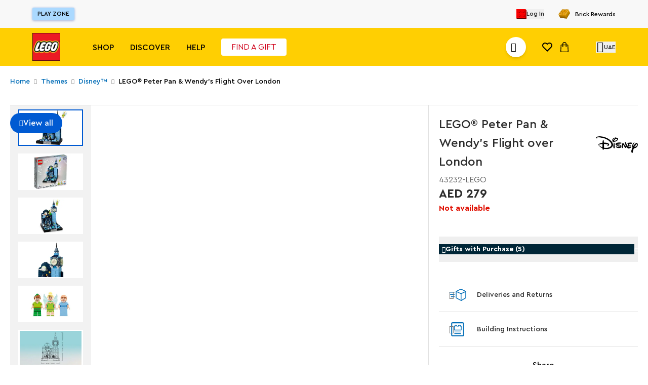

--- FILE ---
content_type: application/javascript; charset=UTF-8
request_url: https://www.lego.me/_next/static/chunks/app/%5Blocale%5D/layout-836d66773f8f3245.js
body_size: 3479
content:
(self.webpackChunk_N_E=self.webpackChunk_N_E||[]).push([[1203],{37152:function(e,t,s){Promise.resolve().then(s.bind(s,82553)),Promise.resolve().then(s.bind(s,66411)),Promise.resolve().then(s.bind(s,84447)),Promise.resolve().then(s.bind(s,79795)),Promise.resolve().then(s.bind(s,70546)),Promise.resolve().then(s.t.bind(s,22147,23)),Promise.resolve().then(s.bind(s,78888)),Promise.resolve().then(s.bind(s,93731)),Promise.resolve().then(s.bind(s,49286)),Promise.resolve().then(s.bind(s,6746)),Promise.resolve().then(s.bind(s,36554)),Promise.resolve().then(s.bind(s,71578)),Promise.resolve().then(s.bind(s,35317)),Promise.resolve().then(s.bind(s,36814)),Promise.resolve().then(s.bind(s,71452)),Promise.resolve().then(s.bind(s,19658)),Promise.resolve().then(s.bind(s,13874)),Promise.resolve().then(s.bind(s,14407)),Promise.resolve().then(s.bind(s,64149))},78888:function(e,t,s){"use strict";s.d(t,{SecuritiAiBanner:function(){return a}});var n=s(22768),i=s(7653);s(27573),s(27522);var r=s(68571);let u=e=>{let t={AE:r.env.NEXT_PUBLIC_SECURITI_AI_DOMAIN_UUID_AE,SA:r.env.NEXT_PUBLIC_SECURITI_AI_DOMAIN_UUID_SA,KW:r.env.NEXT_PUBLIC_SECURITI_AI_DOMAIN_UUID_KW,BH:r.env.NEXT_PUBLIC_SECURITI_AI_DOMAIN_UUID_BH,QA:r.env.NEXT_PUBLIC_SECURITI_AI_DOMAIN_UUID_QA}[e]||"d577698e-52d6-4de8-9af7-5d3b1d98a5f5";return{sdkScriptSrc:"https://cdn-app5.securiti.ai/consent/cookie-consent-sdk-loader.js",autoBlockingScriptSrc:"https://cdn-app5.securiti.ai/consent/auto_blocking",tenantUuid:"a77a6837-80a5-4ad6-a4a0-a8eef473dce1",backendUrl:"https://app5.securiti.ai",securitiStagingMode:!["prod","production"].includes("prod"),domainUuid:t}},a=e=>{var t;let{locale:s}=e,r=u(null===(t=n.uO[s])||void 0===t?void 0:t.countryCode);return(0,i.useEffect)(()=>{if(!r)return;let e=s.split("-")[0],t=window.SecuritiSDK||window.Securiti||window.SDK;t&&"function"==typeof t.onReady&&t.onReady(t=>{window.bannerConfigUtils.updateLanguage(e),t.changeLanguage(e),t.isConsentGiven()||(t.closeBanner(),t.showBanner())})},[s]),null}},40665:function(e,t,s){"use strict";s.d(t,{S:function(){return n}});let n=()=>{window.pubSubService||(window.pubSubService={subscriptions:{},subscribe(e,t){var s,n;(null!==(n=(s=this.subscriptions)[e])&&void 0!==n?n:s[e]=[]).push(t)},unsubscribe(e){this.subscriptions[e]&&delete this.subscriptions[e]},fireEvent(e){for(var t=arguments.length,s=Array(t>1?t-1:0),n=1;n<t;n++)s[n-1]=arguments[n];this.subscriptions[e]&&this.subscriptions[e].forEach(e=>{e(...s)})}})}},36814:function(e,t,s){"use strict";s.d(t,{ClientHelperComponent:function(){return P}});var n=s(82553),i=s(47205),r=s(75309),u=s(31397),a=s(66563),o=s(35317),l=s(40665),h=s(44323),c=s(50050),d=s(81695),f=s(48295),m=s(17083),y=s(88070);let p=()=>{let e=(0,f.useTranslations)("logout"),t=(0,d.useRouter)(),s=(0,d.useSearchParams)().get("logout"),{notify:n}=(0,y.p)();(0,m.b)(()=>{n({message:e("message"),type:c.p.SUCCESS},{duration:5e3});let s=new URL(window.location.href);s.searchParams.delete("logout"),t.replace(s.href,void 0)},"success"===s)};var g=s(7653),b=s(66221),v=s(88173),C=s(5218);let q=e=>{let t=(0,v.Vi)(),s=(0,d.usePathname)(),n=(0,d.useSearchParams)(),i=(0,v.qz)(e=>e.stateControl["state-mega-menu-open"]),r=(0,g.useCallback)(()=>{t((0,C.IW)({key:"state-mega-menu-open",value:!1}))},[t]),u=(0,g.useCallback)(e=>{e.stopPropagation();let t=document.querySelector(".slot-mobile-menu-wrapper");t&&e.target instanceof Node&&!t.contains(e.target)&&r()},[r]),a=(0,g.useCallback)(e=>t=>{let{megaMenuIncludedTags:s=[],megaMenuExcludedClasses:n=[]}=e,i=t.target,u=i.parentElement,a=s.some(e=>e===i.tagName||u&&e===u.tagName),o=n.some(e=>i.classList.contains(e)||(null==u?void 0:u.classList.contains(e)));a&&!o&&r()},[r]),o=(0,g.useCallback)(t=>{let s=document.querySelector(".slot-mobile-menu-wrapper");t?(document.addEventListener("mousedown",u),null==s||s.addEventListener("click",a({megaMenuIncludedTags:e.megaMenuIncludedTags,megaMenuExcludedClasses:e.megaMenuExcludedClasses}))):(document.removeEventListener("mousedown",u),null==s||s.removeEventListener("click",a({megaMenuIncludedTags:e.megaMenuIncludedTags,megaMenuExcludedClasses:e.megaMenuExcludedClasses})))},[u,a,e]);(0,g.useEffect)(()=>(o(i),()=>o(!1)),[i,o]),(0,g.useEffect)(()=>{r()},[s,n,r]),(0,b.N)(i),(0,g.useEffect)(()=>{i?document.body.classList.add("state-mega-menu-open"):document.body.classList.remove("state-mega-menu-open")},[i])};var E=s(74455);let P=()=>{let{user:e}=(0,n.aF)();return(0,l.S)(),(0,u.G3)(),(0,a.YH)(),(0,o.gu)(e),(0,r.b)({user:e,filtersGetter:h.ys}),(0,i.uS)(),p(),q({megaMenuIncludedTags:E.wZ,megaMenuExcludedClasses:E.Ts}),null}},71452:function(e,t,s){"use strict";s.d(t,{ReactQueryProvider:function(){return v}});var n=s(27573),i=s(50803),r=s(83058),u=s(2906),a=s(24559),o=class extends a.l{constructor(e={}){super(),this.config=e,this.#e=new Map}#e;build(e,t,s){let n=t.queryKey,u=t.queryHash??(0,i.Rm)(n,t),a=this.get(u);return a||(a=new r.A({cache:this,queryKey:n,queryHash:u,options:e.defaultQueryOptions(t),state:s,defaultOptions:e.getQueryDefaults(n)}),this.add(a)),a}add(e){this.#e.has(e.queryHash)||(this.#e.set(e.queryHash,e),this.notify({type:"added",query:e}))}remove(e){let t=this.#e.get(e.queryHash);t&&(e.destroy(),t===e&&this.#e.delete(e.queryHash),this.notify({type:"removed",query:e}))}clear(){u.V.batch(()=>{this.getAll().forEach(e=>{this.remove(e)})})}get(e){return this.#e.get(e)}getAll(){return[...this.#e.values()]}find(e){let t={exact:!0,...e};return this.getAll().find(e=>(0,i._x)(t,e))}findAll(e={}){let t=this.getAll();return Object.keys(e).length>0?t.filter(t=>(0,i._x)(e,t)):t}notify(e){u.V.batch(()=>{this.listeners.forEach(t=>{t(e)})})}onFocus(){u.V.batch(()=>{this.getAll().forEach(e=>{e.onFocus()})})}onOnline(){u.V.batch(()=>{this.getAll().forEach(e=>{e.onOnline()})})}},l=s(64855),h=class extends a.l{constructor(e={}){super(),this.config=e,this.#t=new Map,this.#s=Date.now()}#t;#s;build(e,t,s){let n=new l.m({mutationCache:this,mutationId:++this.#s,options:e.defaultMutationOptions(t),state:s});return this.add(n),n}add(e){let t=c(e),s=this.#t.get(t)??[];s.push(e),this.#t.set(t,s),this.notify({type:"added",mutation:e})}remove(e){let t=c(e);if(this.#t.has(t)){let s=this.#t.get(t)?.filter(t=>t!==e);s&&(0===s.length?this.#t.delete(t):this.#t.set(t,s))}this.notify({type:"removed",mutation:e})}canRun(e){let t=this.#t.get(c(e))?.find(e=>"pending"===e.state.status);return!t||t===e}runNext(e){let t=this.#t.get(c(e))?.find(t=>t!==e&&t.state.isPaused);return t?.continue()??Promise.resolve()}clear(){u.V.batch(()=>{this.getAll().forEach(e=>{this.remove(e)})})}getAll(){return[...this.#t.values()].flat()}find(e){let t={exact:!0,...e};return this.getAll().find(e=>(0,i.X7)(t,e))}findAll(e={}){return this.getAll().filter(t=>(0,i.X7)(e,t))}notify(e){u.V.batch(()=>{this.listeners.forEach(t=>{t(e)})})}resumePausedMutations(){let e=this.getAll().filter(e=>e.state.isPaused);return u.V.batch(()=>Promise.all(e.map(e=>e.continue().catch(i.ZT))))}};function c(e){return e.options.scope?.id??String(e.mutationId)}var d=s(87047),f=s(33906),m=s(34831),y=class{#n;#i;#r;#u;#a;#o;#l;#h;constructor(e={}){this.#n=e.queryCache||new o,this.#i=e.mutationCache||new h,this.#r=e.defaultOptions||{},this.#u=new Map,this.#a=new Map,this.#o=0}mount(){this.#o++,1===this.#o&&(this.#l=d.j.subscribe(async e=>{e&&(await this.resumePausedMutations(),this.#n.onFocus())}),this.#h=f.N.subscribe(async e=>{e&&(await this.resumePausedMutations(),this.#n.onOnline())}))}unmount(){this.#o--,0===this.#o&&(this.#l?.(),this.#l=void 0,this.#h?.(),this.#h=void 0)}isFetching(e){return this.#n.findAll({...e,fetchStatus:"fetching"}).length}isMutating(e){return this.#i.findAll({...e,status:"pending"}).length}getQueryData(e){let t=this.defaultQueryOptions({queryKey:e});return this.#n.get(t.queryHash)?.state.data}ensureQueryData(e){let t=this.getQueryData(e.queryKey);if(void 0===t)return this.fetchQuery(e);{let s=this.defaultQueryOptions(e),n=this.#n.build(this,s);return e.revalidateIfStale&&n.isStaleByTime(s.staleTime)&&this.prefetchQuery(s),Promise.resolve(t)}}getQueriesData(e){return this.#n.findAll(e).map(({queryKey:e,state:t})=>[e,t.data])}setQueryData(e,t,s){let n=this.defaultQueryOptions({queryKey:e}),r=this.#n.get(n.queryHash),u=r?.state.data,a=(0,i.SE)(t,u);if(void 0!==a)return this.#n.build(this,n).setData(a,{...s,manual:!0})}setQueriesData(e,t,s){return u.V.batch(()=>this.#n.findAll(e).map(({queryKey:e})=>[e,this.setQueryData(e,t,s)]))}getQueryState(e){let t=this.defaultQueryOptions({queryKey:e});return this.#n.get(t.queryHash)?.state}removeQueries(e){let t=this.#n;u.V.batch(()=>{t.findAll(e).forEach(e=>{t.remove(e)})})}resetQueries(e,t){let s=this.#n,n={type:"active",...e};return u.V.batch(()=>(s.findAll(e).forEach(e=>{e.reset()}),this.refetchQueries(n,t)))}cancelQueries(e={},t={}){let s={revert:!0,...t};return Promise.all(u.V.batch(()=>this.#n.findAll(e).map(e=>e.cancel(s)))).then(i.ZT).catch(i.ZT)}invalidateQueries(e={},t={}){return u.V.batch(()=>{if(this.#n.findAll(e).forEach(e=>{e.invalidate()}),"none"===e.refetchType)return Promise.resolve();let s={...e,type:e.refetchType??e.type??"active"};return this.refetchQueries(s,t)})}refetchQueries(e={},t){let s={...t,cancelRefetch:t?.cancelRefetch??!0};return Promise.all(u.V.batch(()=>this.#n.findAll(e).filter(e=>!e.isDisabled()).map(e=>{let t=e.fetch(void 0,s);return s.throwOnError||(t=t.catch(i.ZT)),"paused"===e.state.fetchStatus?Promise.resolve():t}))).then(i.ZT)}fetchQuery(e){let t=this.defaultQueryOptions(e);void 0===t.retry&&(t.retry=!1);let s=this.#n.build(this,t);return s.isStaleByTime(t.staleTime)?s.fetch(t):Promise.resolve(s.state.data)}prefetchQuery(e){return this.fetchQuery(e).then(i.ZT).catch(i.ZT)}fetchInfiniteQuery(e){return e.behavior=(0,m.Gm)(e.pages),this.fetchQuery(e)}prefetchInfiniteQuery(e){return this.fetchInfiniteQuery(e).then(i.ZT).catch(i.ZT)}resumePausedMutations(){return f.N.isOnline()?this.#i.resumePausedMutations():Promise.resolve()}getQueryCache(){return this.#n}getMutationCache(){return this.#i}getDefaultOptions(){return this.#r}setDefaultOptions(e){this.#r=e}setQueryDefaults(e,t){this.#u.set((0,i.Ym)(e),{queryKey:e,defaultOptions:t})}getQueryDefaults(e){let t=[...this.#u.values()],s={};return t.forEach(t=>{(0,i.to)(e,t.queryKey)&&(s={...s,...t.defaultOptions})}),s}setMutationDefaults(e,t){this.#a.set((0,i.Ym)(e),{mutationKey:e,defaultOptions:t})}getMutationDefaults(e){let t=[...this.#a.values()],s={};return t.forEach(t=>{(0,i.to)(e,t.mutationKey)&&(s={...s,...t.defaultOptions})}),s}defaultQueryOptions(e){if(e._defaulted)return e;let t={...this.#r.queries,...this.getQueryDefaults(e.queryKey),...e,_defaulted:!0};return t.queryHash||(t.queryHash=(0,i.Rm)(t.queryKey,t)),void 0===t.refetchOnReconnect&&(t.refetchOnReconnect="always"!==t.networkMode),void 0===t.throwOnError&&(t.throwOnError=!!t.suspense),!t.networkMode&&t.persister&&(t.networkMode="offlineFirst"),!0!==t.enabled&&t.queryFn===i.CN&&(t.enabled=!1),t}defaultMutationOptions(e){return e?._defaulted?e:{...this.#r.mutations,...e?.mutationKey&&this.getMutationDefaults(e.mutationKey),...e,_defaulted:!0}}clear(){this.#n.clear(),this.#i.clear()}},p=s(77930),g=function(){return null},b=s(7653);function v(e){let{children:t}=e,[s]=(0,b.useState)(()=>new y({defaultOptions:{queries:{staleTime:5e3}},queryCache:new o({onError:()=>{}})}));return(0,n.jsxs)(p.aH,{client:s,children:[t,(0,n.jsx)(g,{initialIsOpen:!1})]})}},19658:function(e,t,s){"use strict";s.d(t,{ReduxProvider:function(){return u}});var n=s(27573),i=s(35455),r=s(9500);let u=e=>{let{children:t}=e;return(0,n.jsx)(i.zt,{store:r.tO,children:t})}},13874:function(e,t,s){"use strict";s.d(t,{ClientHelperComponent:function(){return i}});var n=s(48295);let i=()=>{let e=(0,n.useLocale)();return window.locale=e,null}}},function(e){e.O(0,[6574,2774,3717,5522,1293,1528,1744],function(){return e(e.s=37152)}),_N_E=e.O()}]);

--- FILE ---
content_type: application/javascript; charset=UTF-8
request_url: https://www.lego.me/_next/static/chunks/5522-d2370a9dba99979c.js
body_size: 22045
content:
"use strict";(self.webpackChunk_N_E=self.webpackChunk_N_E||[]).push([[5522],{42321:function(e,t,n){n.d(t,{AB:function(){return i},K0:function(){return r},YR:function(){return o}});let i="default",r=1e3,o="DUMMY_CATEGORY_NAME"},21457:function(e,t,n){var i,r;n.d(t,{GV:function(){return i}}),(r=i||(i={})).CATEGORY_PAGE="CategoryPage",r.PRODUCT_PAGE="ProductPage",r.CONTENT_PAGE="ContentPage"},1802:function(e,t,n){n.d(t,{BA:function(){return l},Fm:function(){return u},M$:function(){return _},V7:function(){return c},VX:function(){return h},WI:function(){return d},a1:function(){return a},dU:function(){return b},ik:function(){return v}});var i,r,o,a,l,u,c,s=n(45284);let d="relevance",v="allCategories",m="algonomyId,availableStores,badges(code,name,priority),baseCategory,baseOptions(FULL),baseProduct,brandCategory(code,name,url,description),brandName,breadcrumbs(FULL),seoTitle,seoDescription,canonicalUrl,categories(code,name,url),code,crossedPrice(FULL),description,earnablePoints,editorNotes,giftWrapping,giftWrappingMessage,hasSizeGuide,images(FULL),maxOrderQuantity,name,price(FULL),sizeAndFit,stock(FULL),summary,url",_="baseOptions(FULL),code,name,summary,price(FULL),badges(code,name,priority),images(DEFAULT),url,stock(FULL),crossedPrice(FULL),categories(name,code,url),brandCategory(DEFAULT),brandName,hasMoreColor,colorWidgets",f="".concat(m,",classifications(FULL),collectionId,colorInformation(DEFAULT),shortDescription,variantOptions(FULL),hasMafSizeGuide"),p="baseOptions(FULL),breadcrumbs(FULL),categories(name),code,baseProduct,sellable,name,availableToPreOrder,maxOrderQuantity,summary,price(FULL),badges(code,name,priority),images(DEFAULT),url,stock(FULL),averageRating,crossedPrice(FULL),categories(name,code,url),brandCategory(DEFAULT),brandName,hasMoreColor,colorWidgets",g={[s.C.ANF]:f,[s.C.HOL]:f,[s.C.PB]:m,[s.C.THAT]:m,[s.C.FFL]:m,[s.C.LEGO]:"algonomyId,availableStores,availableToPreOrder,badges(code,name,priority),baseCategory,baseOptions(FULL),baseProduct,brandCategory(code,name,url,picture),brandName,breadcrumbs(FULL),seoTitle,seoDescription,canonicalUrl,categories(code,name,url,thumbnail),classifications(FULL),productWarning,code,crossedPrice(FULL),description,earnablePoints,earnableVouchers,earnableVouchersAmount(DEFAULT),editorNotes,giftDetails(FULL),giftWrapping,giftWrappingMessage,hasSizeGuide,images(FULL),maxOrderQuantity,name,preOrderDeliveryStartDate,price(FULL),sellable,sizeAndFit,stock(FULL),summary,url",[s.C.CAB]:"algonomyId,availableStores,badges(code,name,priority),baseCategory,baseOptions(FULL),baseProduct,brandCategory(code,name,url),brandName,breadcrumbs(FULL),canonicalUrl,categories(code,name,url),classifications(FULL),code,crossedPrice(FULL),description,dimensionImages(FULL),discountRate,earnablePoints,editorNotes,giftWrapping,giftWrappingMessage,hasSizeGuide,images(DEFAULT,galleryIndex),maxOrderQuantity,name,price(FULL),purchasable,seoDescription,sizeAndFit,stock(FULL),swatches(FULL),summary,url, urlName,variants(FULL)"};s.C.ANF,s.C.HOL,s.C.PB,s.C.THAT,s.C.FFL,s.C.LEGO,s.C.CAB;let y={[s.C.ANF]:p,[s.C.HOL]:"".concat(p,",shortDescription"),[s.C.PB]:p,[s.C.THAT]:p,[s.C.FFL]:p,[s.C.LEGO]:"".concat(p,",pieceCount,ageCategoryName"),[s.C.CAB]:p},h=()=>{let e="lego";return e?g[e]:m},b=()=>{let e="lego";return e?y[e]:p};(i=a||(a={})).CATEGORY_OR_CODE="CATEGORY_OR_CODE",i.CODE="CODE",i.ALGONOMY="ALGONOMY",(l||(l={})).OUT_OF_STOCK="outOfStock",(r=u||(u={})).REDIRECT="redirect",r.REPLACE="replace",r.URL_UPDATE="replaceAndUrlUpdate",(o=c||(c={})).PDP="pdp",o.MODAL="modal",o.SIZE_GUIDE="size-guide",o.PLP_FILTERING_MODAL="plp-filtering-modal"},50050:function(e,t,n){var i,r;n.d(t,{p:function(){return i}}),(r=i||(i={})).SUCCESS="success",r.WISHLIST="wishlist",r.ERROR="error",r.WARNING="warning"},93731:function(e,t,n){n.r(t),n.d(t,{GATrackSelectPromotion:function(){return u}});var i=n(27573),r=n(68956),o=n(7653),a=n(4528),l=n(44050);let u=e=>{let{children:t,promotion:n,className:u}=e,c=(0,o.useRef)(null);return n?(0,i.jsx)("span",{ref:c,className:u,onClick:()=>{let e={...n,creative_slot:c.current?"".concat((0,l.d)(),"-").concat((0,a.T)(c.current)):"".concat((0,l.d)(),"-").concat((0,a.T)(n.promotion_id))};(0,r.xK)(e)},children:t}):(0,i.jsx)(i.Fragment,{children:t})}},49286:function(e,t,n){n.r(t),n.d(t,{GATrackViewCart:function(){return s}});var i=n(68956),r=n(47205),o=n(12230),a=n(31397),l=n(7653),u=n(42757);let c=0,s=e=>{let{products:t,currency:n,value:s}=e,{getViewedGAProduct:d,hasProductDifferentListId:v,getAllViewedGAProductVariants:m}=(0,r.RE)(),_=(0,l.useRef)(!1),{data:f}=(0,a.nH)(),p=(0,u.M)(),{data:g}=(0,a.xy)();return(0,l.useEffect)(()=>{var e;let r=Date.now();if(!(null==t?void 0:t.length)||_.current||r-c<5e3)return;let a=(e,t,n)=>{var i;return{...(0,o.ze)(e),...(null==t?void 0:t.item_list_id)?{item_list_id:null==t?void 0:t.item_list_id}:{},...(null==t?void 0:t.item_list_name)?{item_list_name:null==t?void 0:t.item_list_name}:{},...(null==t?void 0:t.is_personalized)===void 0?{}:{is_personalized:t.is_personalized},index:null!==(i=null==t?void 0:t.index)&&void 0!==i?i:0,quantity:n}};(0,i.V1)({value:s,currency:n,items:null!==(e=null==t?void 0:t.flatMap(e=>{let t=v(e.product.code);if(e.quantity>1&&t){let t=m(e.product.code);if(t.length>=2){let n=[...t].sort((e,t)=>((null==t?void 0:t.lastViewedAt)||0)-((null==e?void 0:e.lastViewedAt)||0)),i=[],r=e.quantity;for(let t of n){if(r<=0)break;let n=Math.min((null==t?void 0:t.quantity)||1,r);i.push(a(e.product,t,n)),r-=n}return i}}let n=d(e.product.code);return[a(e.product,n,e.quantity)]}))&&void 0!==e?e:[],...f&&(null==f?void 0:f.length)>0?{coupon:f[0].code}:{},...p,...g&&g>0?{store_credit_value:g}:{}}),c=r,_.current=!0},[]),null}},6746:function(e,t,n){var i=n(27573),r=n(22768),o=n(68956),a=n(48295),l=n(39247);let u="";t.default=e=>{var t;let{products:n,itemListId:c,itemListName:s,queryID:d}=e,v=(0,a.useLocale)(),m=null===(t=r.uO[v])||void 0===t?void 0:t.defaultCurrency,[_]=(0,l.YD)({triggerOnce:!0,fallbackInView:!1,delay:1e3,onChange:e=>{e&&d!==u&&(u=d||"",(0,o.Cb)({item_list_id:c||"",item_list_name:s||"",items:n,currency:m}))}});return(0,i.jsx)("span",{ref:_,className:"absolute top-0 left-0 w-full h-full bg-transparent pointer-events-none"})}},36554:function(e,t,n){n.r(t),n.d(t,{GATrackViewPage:function(){return l}});var i=n(82553),r=n(68956),o=n(81695),a=n(7653);let l=e=>{let{eventName:t}=e,{user:n,isLoading:l}=(0,i.aF)(),u=(0,o.usePathname)();return(0,a.useEffect)(()=>{l||((0,r.gh)({pageUrl:window.location.href,user:{userId:(null==n?void 0:n["https://maf.gravty.auth/dev/api/uuid"])||"",guestId:"",age:"",loggedIn:!!n,memberCountry:(null==n?void 0:n["https://profile/nationality"])||""}},t),setTimeout(()=>{(0,r.Jo)()},20))},[n,u,l]),null}},71578:function(e,t,n){n.r(t),n.d(t,{GATrackViewPromotion:function(){return a}});var i=n(27573),r=n(68956),o=n(39247);let a=e=>{let{promotion:t}=e,[n]=(0,o.YD)({triggerOnce:!0,skip:!t,fallbackInView:!1,onChange:e=>{e&&t&&(0,r.A1)(t)}});return(0,i.jsx)("span",{ref:n,className:"absolute top-0 left-0 w-full h-full bg-transparent pointer-events-none"})}},93232:function(e,t,n){n.d(t,{JU:function(){return o},Un:function(){return r},b6:function(){return a},cQ:function(){return i}});let i="viewedGAProducts",r="clickedGAPromotions",o="pendingRedirect",a="isGAAddShippingInfoEventSent"},6280:function(e,t,n){var i,r,o,a;n.d(t,{B:function(){return i},h:function(){return r}}),(o=i||(i={})).ADD_TO_WISHLIST="add_to_wishlist",o.ADD_TO_CART="add_to_cart",o.ADD_SHIPPING_INFO="add_shipping_info",o.ADD_PAYMENT_INFO="add_payment_info",o.APP_DOWNLOAD="app_download",o.BEGIN_CHECKOUT="begin_checkout",o.CTA_CLICK="cta_click",o.GA_EVENT="gaEvent",o.FILTER="filter",o.GIFT_FINDER_COMPLETE="gift_finder_complete",o.PURCHASE="purchase",o.REFUND="refund",o.REMOVE_FROM_CART="remove_from_cart",o.SEARCH="search",o.SELECT_CONTENT="select_content",o.SELECT_ITEM="select_item",o.SELECT_PROMOTION="select_promotion",o.SORT="sort",o.VIEW_CART="view_cart",o.VIEW_ITEM="view_item",o.VIEW_ITEM_LIST="view_item_list",o.VIEW_PROMOTION="view_promotion",o.VIRTUAL_DOM_READY="virtual_dom_ready",o.VIEW_PAGE="vPageView",o.VIEW_SEARCH_RESULTS="view_search_results",o.BRICK_REWARDS_OPTIN="brick_rewards_subscribe",o.BRICK_REWARDS_REDEEM="brick_rewards_redeem",o.NOTIFY_WHEN_IN_STOCK="notify_when_in_stock",o.POPUP_CLICK="popup_click",o.POPUP_CLOSE="popup_close",o.POPUP_VIEW="popup_view",o.INITIATE_RETURN_REQUEST="initiate_return_request",o.CANCEL_RETURN_REQUEST="cancel_return_request",o.CANCEL_ORDER="cancel_order",o.RETURN_REQUEST_SUBMIT="return_request_submit",o.STORE_CREDIT_REDEEM="store_credit_redeem",(a=r||(r={})).SITE_SEARCH="site search",a.GIFT_REGISTRY="gift registry",a.BABY_REGISTRY="baby registry",a.PRODUCT_LIST_PAGE="product listing page"},20769:function(e,t,n){n.d(t,{T:function(){return i}});let i={search:"Search Page",searchSuggestions:"Search Suggestions",wishlist:"Saved Products",cart:"Cart"}},68956:function(e,t,n){n.d(t,{j2:function(){return u},Zh:function(){return c},jV:function(){return s},Y5:function(){return d},vG:function(){return v},h4:function(){return m},A6:function(){return _},_3:function(){return f},yo:function(){return p},vF:function(){return y},mk:function(){return h},hl:function(){return b},PF:function(){return C},Z5:function(){return A},l9:function(){return T},rD:function(){return L},c7:function(){return S},OQ:function(){return I},xK:function(){return O},V1:function(){return G},d4:function(){return B},Cb:function(){return x},gh:function(){return V},A1:function(){return W},Hk:function(){return z},Jo:function(){return q}});var i,r,o=n(6280),a=n(43564),l=n(33825);let u=e=>{let{items:t,coupon:n,...i}=e;(0,l.sendGTMEvent)({event:o.B.ADD_PAYMENT_INFO,ecommerce:{...i,items:t.map(e=>({...e,...e.item_list_id?{item_list_id:(0,a.mA)(e.item_list_id)}:{},...e.item_list_name?{item_list_name:(0,a.LF)(e.item_list_name)}:{}})),...n?{coupon:n}:{}}})},c=e=>{let{items:t,coupon:n,shipping_tier:i,...r}=e;(0,l.sendGTMEvent)({event:o.B.ADD_SHIPPING_INFO,ecommerce:{...r,items:t.map(e=>({...e,...e.item_list_id?{item_list_id:(0,a.mA)(e.item_list_id)}:{},...e.item_list_name?{item_list_name:(0,a.LF)(e.item_list_name)}:{}})),...n?{coupon:n}:{},...i?{shipping_tier:i}:{}}})},s=e=>{let{items:t,...n}=e;(0,l.sendGTMEvent)({event:o.B.ADD_TO_CART,ecommerce:{...n,items:t.map(e=>({...e,...e.item_list_id?{item_list_id:(0,a.mA)(e.item_list_id)}:{},...e.item_list_name?{item_list_name:(0,a.LF)(e.item_list_name)}:{}}))}})},d=e=>{let{items:t,...n}=e;(0,l.sendGTMEvent)({event:o.B.ADD_TO_WISHLIST,ecommerce:{...n,items:t.map(e=>({...e,...e.item_list_id?{item_list_id:(0,a.mA)(e.item_list_id)}:{},...e.item_list_name?{item_list_name:(0,a.LF)(e.item_list_name)}:{}}))}})},v=e=>{let{items:t,coupon:n,...i}=e;(0,l.sendGTMEvent)({event:o.B.BEGIN_CHECKOUT,ecommerce:{...i,items:t.map(e=>({...e,...e.item_list_id?{item_list_id:(0,a.mA)(e.item_list_id)}:{},...e.item_list_name?{item_list_name:(0,a.LF)(e.item_list_name)}:{}})),...n?{coupon:n}:{}}})},m=e=>{(0,l.sendGTMEvent)({event:o.B.BRICK_REWARDS_REDEEM,brick_rewards_value:null==e?void 0:e.brick_rewards_value})},_=e=>{(0,l.sendGTMEvent)({event:o.B.BRICK_REWARDS_OPTIN,brick_rewards_id:null==e?void 0:e.shareMemberId})},f=e=>{(0,l.sendGTMEvent)({event:o.B.CTA_CLICK,...e})},p=e=>{(0,l.sendGTMEvent)({event:o.B.GIFT_FINDER_COMPLETE,gift_finder_age:null==e?void 0:e.gift_finder_age,gift_finder_interest:null==e?void 0:e.gift_finder_interest,gift_finder_budget:null==e?void 0:e.gift_finder_budget,search_results:null==e?void 0:e.search_results})};n(59878),(i=r||(r={})).LOYALTY_POINT="LOYALTY_POINT",i.WALLET="WALLET",i.ONLINE_CREDITCARD="ONLINE_CREDITCARD",i.BNPL_TAMARA="BNPL_TAMARA",i.BNPL_TABBY="BNPL_TABBY",i.APPLE_PAY="APPLEPAY";var g=n(65595);let y=e=>{(0,l.sendGTMEvent)({event:o.B.POPUP_CLICK,...E(e)})},h=e=>{(0,l.sendGTMEvent)({event:o.B.POPUP_CLOSE,...E(e)})},b=e=>{(0,l.sendGTMEvent)({event:o.B.POPUP_VIEW,...E(e)})},E=e=>({...(e.contentId||e.uid||e.contentName)&&{content_id:(0,g.l)(e.contentId||e.uid||e.contentName||"")},...(e.contentName||e.name)&&{content_name:e.contentName||e.name},...e.contentType&&{content_type:e.contentType},...e.linkText&&{link_text:e.linkText},...e.linkUrl&&{link_url:e.linkUrl}}),C=e=>{let{items:t,coupon:n,...i}=e;(0,l.sendGTMEvent)({event:o.B.PURCHASE,ecommerce:{...i,items:t.map(e=>({...e,...e.item_list_id?{item_list_id:(0,a.mA)(e.item_list_id)}:{},...e.item_list_name?{item_list_name:(0,a.LF)(e.item_list_name)}:{}})),...n?{coupon:n}:{}}})},A=e=>{let{items:t,...n}=e;(0,l.sendGTMEvent)({event:o.B.REMOVE_FROM_CART,ecommerce:{...n,items:t.map(e=>({...e,...e.item_list_id?{item_list_id:(0,a.mA)(e.item_list_id)}:{},...e.item_list_name?{item_list_name:(0,a.LF)(e.item_list_name)}:{}}))}})},T=e=>{e.searchTerm.trim()&&(0,l.sendGTMEvent)({event:o.B.SEARCH,search_term:e.searchTerm,content_type:(null==e?void 0:e.content_type)||o.h.SITE_SEARCH})},L=e=>{let{searchTerm:t,searchResults:n,contentType:i,filterType:r,filterValue:a}=e;(0,l.sendGTMEvent)({event:o.B.FILTER,content_type:i,filter_type:r,filter_value:a,...t&&{search_term:t},...n&&{search_results:n}})},S=e=>{let{contentType:t,sortType:n,searchResults:i,searchTerm:r}=e;(0,l.sendGTMEvent)({event:o.B.SORT,content_type:t,sort_type:n,...r&&{search_term:r},...i&&{search_results:i}})},I=e=>{let{items:t,item_list_id:n,item_list_name:i,currency:r,...u}=e;(0,l.sendGTMEvent)({event:o.B.SELECT_ITEM,ecommerce:{...u,currency:r,...(null==t?void 0:t.length)?{value:t[0].price}:{},items:t.map(e=>({...e,item_list_id:(0,a.mA)(e.item_list_id?e.item_list_id:n),item_list_name:(0,a.LF)(e.item_list_name?e.item_list_name:i)})),item_list_id:(0,a.mA)(n),item_list_name:(0,a.LF)(i),value:(t[0].price||0)-(t[0].discount||0)}})};var P=n(4528),w=n(93232),F=n(44050);let O=e=>{let{items:t=[],...n}=e,i={...n,creative_name:(0,g.l)(n.promotion_name),creative_slot:n.creative_slot||"".concat((0,F.d)(),"-").concat((0,P.T)(n.promotion_id))};(0,l.sendGTMEvent)({event:o.B.SELECT_PROMOTION,ecommerce:{...i,...t.length?{items:t.map(e=>({...e,...e.item_list_id?{item_list_id:(0,a.mA)(e.item_list_id)}:{},...e.item_list_name?{item_list_name:(0,a.LF)(e.item_list_name)}:{}}))}:{}}}),k({promotionId:i.promotion_id,promotionName:i.promotion_name,creativeName:i.creative_name,creativeSlot:i.creative_slot,promotionRedirectionRoute:w.JU}),D().then(e=>U(n.promotion_id,e)).catch(()=>M(n.promotion_id))},D=()=>new Promise((e,t)=>{let n=window.dataLayer;if(!Array.isArray(n)){t("dataLayer not found");return}let i=-1;for(let e=n.length-1;e>=0;e--){var r;if((null===(r=n[e])||void 0===r?void 0:r.event)==="select_promotion"){i=e;break}}if(-1===i){t("select_promotion event not found in dataLayer");return}let o=i+1,a=Date.now(),l=()=>{if(n=window.dataLayer,Date.now()-a>15e3){t("historyChange event not found within time limit");return}for(let t=o;t<n.length;t++){let i=n[t];if((null==i?void 0:i.event)==="gtm.historyChange"&&i["gtm.newUrl"]){e(i["gtm.newUrl"]);return}}setTimeout(l,100)};l()}),R=e=>{localStorage.setItem(w.Un,JSON.stringify(e))},N=()=>JSON.parse(localStorage.getItem(w.Un)||"[]"),k=e=>{R([...N(),e])},U=(e,t)=>{let n=N(),i=n.findIndex(t=>t.promotionId===e&&t.promotionRedirectionRoute===w.JU);-1!==i&&(n[i].promotionRedirectionRoute=t,R(n))},M=e=>{R(N().filter(t=>!(t.promotionId===e&&t.promotionRedirectionRoute===w.JU)))},G=e=>{let{items:t,...n}=e;(0,l.sendGTMEvent)({event:o.B.VIEW_CART,ecommerce:{...n,items:t.map(e=>({...e,...e.item_list_id?{item_list_id:(0,a.mA)(e.item_list_id)}:{},...e.item_list_name?{item_list_name:(0,a.LF)(e.item_list_name)}:{}}))}})},B=e=>{let{items:t,...n}=e;(0,l.sendGTMEvent)({event:o.B.VIEW_ITEM,ecommerce:{...n,items:t.map(e=>({...e,...e.item_list_id?{item_list_id:(0,a.mA)(e.item_list_id)}:{},...e.item_list_name?{item_list_name:(0,a.LF)(e.item_list_name)}:{}}))}})},x=e=>{let{items:t,item_list_id:n,item_list_name:i,currency:r,...u}=e;(0,l.sendGTMEvent)({event:o.B.VIEW_ITEM_LIST,ecommerce:{...u,items:t.map(e=>({...e,item_list_id:(0,a.mA)(e.item_list_id||n||""),item_list_name:(0,a.LF)(e.item_list_name||i||"")})),item_list_id:(0,a.mA)(n||""),item_list_name:(0,a.LF)(i||""),currency:r}})},V=function(e){let t=arguments.length>1&&void 0!==arguments[1]?arguments[1]:o.B.VIEW_PAGE;(0,l.sendGTMEvent)({event:t,pageUrl:e.pageUrl,language:"en",siteSection:"",siteSectionLvl2:"",siteSectionLvl3:"",siteSectionLvl4:"",user:e.user,vip:{status:"false"}})},q=()=>{(0,l.sendGTMEvent)({event:o.B.VIRTUAL_DOM_READY})},W=e=>{let{items:t=[],...n}=e,i={...n,creative_name:(0,g.l)(n.promotion_name),creative_slot:"".concat((0,F.d)(),"-").concat((0,P.T)(n.promotion_id))};(0,l.sendGTMEvent)({event:o.B.VIEW_PROMOTION,ecommerce:{...i,...t.length?{items:t.map(e=>({...e,...e.item_list_id?{item_list_id:(0,a.mA)(e.item_list_id)}:{},...e.item_list_name?{item_list_name:(0,a.LF)(e.item_list_name)}:{}}))}:{}}})},j=e=>{let t=e.replace(RegExp("[^\\p{L}\\p{N}]+","gu")," ").trim().split(/\s+/)[0];return(null==t?void 0:t.toLowerCase())==="relevance"},z=e=>{let{searchTerm:t,searchResults:n,contentType:i="site search"}=e;!t.trim()||j(t)||(0,l.sendGTMEvent)({event:o.B.VIEW_SEARCH_RESULTS,search_term:t,content_type:i,search_results:n})}},59878:function(e,t,n){n.d(t,{d:function(){return o}});var i=n(33825),r=n(6280);let o=e=>{(0,i.sendGTMEvent)({event:r.B.NOTIFY_WHEN_IN_STOCK,item_name:e.item_name,item_category:e.item_category,item_id:e.item_id,price:e.price})}},47205:function(e,t,n){n.d(t,{uS:function(){return l},ji:function(){return f},RE:function(){return d.R}});var i=n(82553),r=n(7653),o=n(68956),a=n(97829);let l=()=>{let{user:e}=(0,i.aF)(),{updateGAEventFlag:t,isUpdateGAEventFlagSuccess:n}=(0,a.Q)();(0,r.useEffect)(()=>{e&&(null==e?void 0:e.shareMemberId)&&(null==e?void 0:e.isBrickRewardsMember)&&(null==e?void 0:e.isGABrickRewardsEventTriggered)===!1&&t()},[e,t]),(0,r.useEffect)(()=>{n&&(0,o.A6)({shareMemberId:e.shareMemberId})},[n])};var u=n(45284),c=n(22768),s=n(42757),d=n(51689),v=n(12230),m=n(31397),_=n(43564);let f=()=>{let{data:e}=(0,m.jD)(),{data:t}=(0,m.h9)(),{data:n}=(0,m.e2)(),{data:i}=(0,m.nH)(),r=(0,s.M)(),{getViewedGAProduct:a,hasProductDifferentListId:l,getAllViewedGAProductVariants:f}=(0,d.R)(),{data:p}=(0,m.xy)(),g=(e,t,n)=>{var i,r,o,a;return{...(0,v.ze)(e,{...[u.i.HOL,u.i.ANF].includes("lego")?{color:(null===(r=e.colorInformation)||void 0===r?void 0:null===(i=r.refinement)||void 0===i?void 0:i.name)||(null===(o=e.colorInformation)||void 0===o?void 0:o.name)}:{}}),...(null==t?void 0:t.item_list_id)?{item_list_id:(0,_.mA)(null==t?void 0:t.item_list_id)}:{},...(null==t?void 0:t.item_list_name)?{item_list_name:(0,_.LF)(null==t?void 0:t.item_list_name)}:{},...(null==t?void 0:t.is_personalized)===void 0?{}:{is_personalized:t.is_personalized},index:null!==(a=null==t?void 0:t.index)&&void 0!==a?a:0,quantity:n}};return{sendGACheckoutEvent:()=>{var u;(null==e?void 0:null===(u=e.entries)||void 0===u?void 0:u.length)&&(0,o.vG)({value:null!=t?t:0,currency:n||c.a7,...r,...i&&(null==i?void 0:i.length)>0?{coupon:i[0].code}:{},...p&&p>0?{store_credit_value:p}:{},items:e.entries.flatMap(e=>{let{product:t,quantity:n}=e,i=l(t.code);if(n>1&&i){let e=f(t.code);if(e.length>=2)return e.map(e=>g(t,e,(null==e?void 0:e.quantity)||1))}let r=a(t.code);return[g(t,r,n)]})})}}}},42757:function(e,t,n){n.d(t,{M:function(){return r}});var i=n(31397);let r=()=>{let{data:e}=(0,i.Y2)(),{data:t}=(0,i.Z3)();return{...e&&e>0?{share_points_value:e}:{},...t&&t>0?{brick_rewards_value:t}:{}}}},97829:function(e,t,n){n.d(t,{Q:function(){return a}});var i=n(68289),r=n(34293),o=n(15969);let a=()=>{let{mutate:e,isSuccess:t}=(0,o.D)({mutationFn:async()=>{let{urls:e,headers:t}=await (0,r.s)(),n="".concat(e.usersCurrent,"/brick-rewards/updateGaEventFlag?isEventTriggered=true");return i.h.patchWithCredentials(n,{},{headers:t})}});return{updateGAEventFlag:e,isUpdateGAEventFlagSuccess:t}}},51689:function(e,t,n){n.d(t,{R:function(){return a}});var i=n(51787),r=n(43564),o=n(93232);let a=()=>{let{getValue:e,setValue:t,deleteValue:n}=(0,i._)(),a=t=>Object.keys(e(o.cQ)||{}).filter(e=>e.includes(t)).length>1,l=t=>{let n=e(o.cQ);return Object.keys(n||{}).filter(e=>e.includes(t)).map(e=>null==n?void 0:n[e]).filter(Boolean)};return{getViewedGAProduct:(t,n)=>{var i,r;let u=n?"".concat(t,"_").concat(n):t,c=e(o.cQ);return a(t)?null!==(i=l(t).sort((e,t)=>((null==t?void 0:t.lastViewedAt)||0)-((null==e?void 0:e.lastViewedAt)||0))[0])&&void 0!==i?i:null:null!==(r=(null==c?void 0:c[u])||(null==c?void 0:c[t]))&&void 0!==r?r:null},getAllViewedGAProducts:()=>e(o.cQ),setViewedGAProduct:(n,i)=>{let a=e(o.cQ)||{},l=n.item_list_id?(0,r.mA)(n.item_list_id):void 0,u=a[n.item_id]||{},c={...u,...void 0!==n.index&&{index:n.index},...void 0!==n.is_personalized&&{is_personalized:n.is_personalized},...n.item_list_id&&{item_list_id:l},...n.item_list_name&&{item_list_name:(0,r.LF)(n.item_list_name)},...n.promotion_id&&{promotion_id:n.promotion_id},...n.promotion_name&&{promotion_name:n.promotion_name},...n.creative_name&&{creative_name:n.creative_name},...n.creative_slot&&{creative_slot:n.creative_slot},item_id:n.item_id},s={};if(u&&u.item_list_id&&u.item_list_id!==l){var d;let e="".concat(n.item_id,"_").concat(l),t=(null==a?void 0:null===(d=a[e])||void 0===d?void 0:d.quantity)||0;s={...a||{},[e]:{...n,item_list_id:l,...i||t?{quantity:t+(i||0)}:{},lastViewedAt:Date.now()}}}else s={...a||{},[c.item_id]:{...c,...i||u.quantity?{quantity:(u.quantity||0)+(i||0)}:{},lastViewedAt:Date.now()}};t(o.cQ,s)},deleteViewedGAProduct:n=>{let i={...e(o.cQ)||{},[n]:null};t(o.cQ,i)},deleteAllViewedGAProducts:()=>{n(o.cQ)},hasProductDifferentListId:a,getAllViewedGAProductVariants:l}}},4528:function(e,t,n){n.d(t,{T:function(){return i}});let i=e=>{let t="string"==typeof e?document.getElementById(e):e;if(!t)return null;let n=t;for(;null==n?void 0:n.parentElement;){let e=Array.from((n=n.parentElement).classList).find(e=>e.includes("slot-"));if(e){let t=e.match(/slot-(.+)/);if(t&&t[1])return t[1]}}return null}},44050:function(e,t,n){n.d(t,{d:function(){return i}});let i=()=>{let e=window.location.pathname;if(e.includes("/c/")){let t=e.split("/"),n=t[t.length-1]||t[t.length-2];return"".concat(n," Category Page")}return e.includes("/product/")?"Product Detail Page":e.includes("/cart")?"Cart Page":e.includes("/checkout")?"Checkout Page":e.includes("/search")?"Search Page":e.includes("/my-account")?"Account Page":"Homepage"}},12230:function(e,t,n){n.d(t,{ze:function(){return h},ub:function(){return A},RY:function(){return f},wL:function(){return T}});var i=n(45284),r=n(43564);let o=(e,t)=>{var n,i,r;let o=null===(i=e.baseOptions)||void 0===i?void 0:null===(n=i[0])||void 0===n?void 0:n.selected;return null==o?void 0:o.variantOptionQualifiers.find((r="qualifier",e=>e[r]===t||e[r]===t.toLowerCase()))},a=e=>{var t,n,i,a,l,u;if("objectID"in e){let t=e.color,n="size"in e?e.size:void 0;return{color:t,size:n,length:"length"in e?e.length:void 0,item_variant:[t,n].filter(Boolean).join(",")}}let c=(null===(n=e.colorInformation)||void 0===n?void 0:null===(t=n.refinement)||void 0===t?void 0:t.name)||(null===(i=e.colorInformation)||void 0===i?void 0:i.name),s=null===(a=o(e,"Color"))||void 0===a?void 0:a.value,d=c||(s?(0,r.LF)(s):void 0),v=null===(l=o(e,"Size"))||void 0===l?void 0:l.value;return{color:d,size:v,length:null===(u=o(e,"Length"))||void 0===u?void 0:u.value,item_variant:[d,v].filter(Boolean).join(",")}},l=e=>{var t,n,i;if("objectID"in e)return{};let a=null===(t=o(e,"Color"))||void 0===t?void 0:t.value,l=a?(0,r.LF)(a):void 0,u=null===(n=o(e,"Size"))||void 0===n?void 0:n.value;return{color:l,size:u,length:null===(i=o(e,"Length"))||void 0===i?void 0:i.value,item_variant:[l,u].filter(Boolean).join(",")||void 0}},u={[i.C.ANF]:a,[i.C.HOL]:a,[i.C.CAB]:e=>{var t,n,i,r;if("objectID"in e){let t=e.colorVariants,n=null!==(r=null==t?void 0:t.find(t=>t.code===e.code))&&void 0!==r?r:null==t?void 0:t[0];return{color:null==n?void 0:null===(i=n.color)||void 0===i?void 0:i.name}}let o=null===(t=e.swatches)||void 0===t?void 0:t.find(e=>"Color"===e.fabricName||"Color"===e.fabricType),a=null===(n=e.swatches)||void 0===n?void 0:n.find(e=>"Size"===e.fabricName),l=null==o?void 0:o.colorName,u=null==a?void 0:a.colorName;return{color:l,size:u,item_variant:[l,u].filter(Boolean).join(",")}}},c=e=>{var t;let n=null===(t=Object.entries(u).find(e=>{let[t]=e;return"lego"===t}))||void 0===t?void 0:t[1];return(null!=n?n:l)(e)};var s=n(85764),d=n(93232),v=n(68571);let m=e=>{var t,n;return"lego"===i.i.ANF?(null===(n=e.url)||void 0===n?void 0:n.split("/").some(e=>"kids"===e))?"Abercrombie Kids":"Abercrombie & Fitch":"lego"===i.i.HOL?"Hollister":e.brandName||(null===(t=e.brandCategory)||void 0===t?void 0:t.name)||v.env.NEXT_PUBLIC_GOOGLE_TAG_MANAGER_AFFILIATION||"lego"},_=e=>{let t=e.filter(e=>e.categoryCode&&"categories"!==e.categoryCode&&!e.linkClass).reverse().find(e=>e.categoryCode);return(null==t?void 0:t.categoryCode)?{item_list_id:t.categoryCode,item_list_name:t.categoryCode}:null},f=e=>{let[t,n,i,r,o]=e.filter(e=>e.name&&e.categoryCode&&"categories"!==e.categoryCode&&!e.linkClass).map(e=>{let{name:t}=e;return t});return{...t?{item_category:t}:{},...n?{item_category2:n}:{},...i?{item_category3:i}:{},...r?{item_category4:r}:{},...o?{item_category5:o}:{}}},p=n(68571).env.NEXT_PUBLIC_GOOGLE_TAG_MANAGER_AFFILIATION||"lego",g=[i.i.PB,i.i.THAT],y=[i.i.THAT],h=function(e){var t,n,i,o,a,l,u;let v=arguments.length>1&&void 0!==arguments[1]?arguments[1]:{},{color:h,size:A,length:T,item_variant:L}=c(e),S=L||(h&&A?"".concat(h,",").concat(A):void 0),I=m(e),P=null!==(l=Object.hasOwn(v,"priceBeforeDiscount")?v.priceBeforeDiscount:null===(t=e.crossedPrice)||void 0===t?void 0:t.value)&&void 0!==l?l:0,w=null!==(u=Object.hasOwn(v,"priceAfterDiscount")?v.priceAfterDiscount:null===(n=e.price)||void 0===n?void 0:n.value)&&void 0!==u?u:0,F=Number(Math.abs(P-w).toFixed(2));(null==e?void 0:e.isFreeGift)&&(F=P||w);let O=e.breadcrumbs?_(e.breadcrumbs):null,D="",R="",N="",k="",U=b?window.location.href:"",M=JSON.parse(localStorage.getItem(d.Un)||"[]").find(e=>e.promotionRedirectionRoute===U||e.promotionRedirectionRoute===d.JU),G=E(),B=e.baseProductCode&&(null==G?void 0:G[e.baseProductCode])||e.baseProduct&&(null==G?void 0:G[e.baseProduct])||(null==G?void 0:G[e.code]);return M?(D=M.promotionId,R=M.promotionName,N=M.creativeName,k=M.creativeSlot,C(e.baseProductCode||e.baseProduct||e.code,{item_id:e.code,promotion_id:D,promotion_name:R,creative_name:N,creative_slot:k})):B&&(D=B.promotion_id,R=B.promotion_name,N=B.creative_name,k=B.creative_slot),{item_id:Object.hasOwn(v,"item_id")?v.item_id:e.code,item_name:Object.hasOwn(v,"item_name")?v.item_name:(null===(o=e.breadcrumbs)||void 0===o?void 0:null===(i=o.find(e=>"active"===e.linkClass))||void 0===i?void 0:i.name)||e.name,currency:Object.hasOwn(v,"currency")?v.currency:null===(a=e.price)||void 0===a?void 0:a.currencyIso,price:P||w,affiliation:null==p?void 0:p.toLowerCase(),in_stock:!(0,s.t)(e.stock),...I?{item_brand:I.toLowerCase()}:{},...(null==O?void 0:O.item_list_id)?{item_list_id:(0,r.mA)(O.item_list_id)}:{},...(null==O?void 0:O.item_list_name)?{item_list_name:(0,r.LF)(O.item_list_name)}:{},...h?{color:h}:{},...A?{size:A}:{},...T?{length:T}:{},...S?{item_variant:S}:{},...F&&0!==P||e.isFreeGift?{discount:F}:{},...g.includes(p)&&e.earnablePoints?{share_points:e.earnablePoints}:{},...D?{promotion_id:D}:{},...R?{promotion_name:R}:{},...N?{creative_name:N}:{},...k?{creative_slot:k}:{},...y.includes(p)?{}:{is_personalized:!1},...e.breadcrumbs?f(e.breadcrumbs):{},...e.earnablePoints?{share_points:e.earnablePoints}:{}}},b=!0,E=()=>{if(!b)return[];try{return JSON.parse(localStorage.getItem(d.cQ)||"[]")}catch(e){return[]}},C=(e,t)=>{if(!b)return;let n=E(),i=(null==n?void 0:n[e])||{},r={...n,[e]:{...i,...t}};localStorage.setItem(d.cQ,JSON.stringify(r))},A=function(e){var t,n;let i=arguments.length>1&&void 0!==arguments[1]?arguments[1]:"lvl2";if(null==e?void 0:e.breadcrumbs)return f(e.breadcrumbs);let r=null===(t=e.categoryHierarchy)||void 0===t?void 0:t[i];if(!(null==r?void 0:r.length))return{};let o=null===(n=e.categoryNamesMap)||void 0===n?void 0:n.reduce((e,t)=>{let[n,i]=t.split("||");return e[n.trim()]=i.trim(),e},{}),a=r.filter(e=>{var t;return null==e?void 0:null===(t=e.split(">"))||void 0===t?void 0:t.every(e=>null==o?void 0:o[null==e?void 0:e.trim()])}).map(e=>{var t;return null==e?void 0:null===(t=e.split(">"))||void 0===t?void 0:t.map(e=>null==o?void 0:o[null==e?void 0:e.trim()])}).sort((e,t)=>t.length-e.length);if(!a.length)return{};let[l,u,c,s,d]=a[0];return{...l?{item_category:l}:{},...u?{item_category2:u}:{},...c?{item_category3:c}:{},...s?{item_category4:s}:{},...d?{item_category5:d}:{}}},T=(e,t)=>{var n,i;let{itemListId:r,itemListName:o,currency:a,index:l}=t||{};return{item_list_id:r,item_list_name:o,...a?{currency:a}:{},items:[{...h(e),item_list_id:r,item_list_name:o,...a?{currency:a}:{},price:"number"==typeof(null==e?void 0:e.price)?null==e?void 0:e.price:(null==e?void 0:null===(n=e.crossedPrice)||void 0===n?void 0:n.value)||(null==e?void 0:null===(i=e.price)||void 0===i?void 0:i.value)||0,...l?{index:l}:{},quantity:1}]}}},3534:function(e,t,n){n.d(t,{v4:function(){return E},GR:function(){return P},M1:function(){return I},FE:function(){return S},VF:function(){return A},PC:function(){return T},MO:function(){return w},wn:function(){return L},FM:function(){return C},kS:function(){return F}});var i=n(82553),r=n(68289),o=n(12197),a=n(34293);let l=async()=>{let{urls:e,lang:t,headers:n,curr:i}=await (0,a.s)(),o="".concat(e.usersCurrent,"/addresses?lang=").concat(t,"&curr=").concat(i);return r.h.getWithCredentials(o,{headers:n})},u=async(e,t,n,i)=>{let{urls:l,lang:u,headers:c,curr:s}=await (0,a.s)(),d="".concat(l.usersCurrent,"/addresses/").concat(n,"?lang=").concat(u,"&curr=").concat(s),v=(0,o.uw)(e,t,i);return r.h.patchWithCredentials(d,v,{headers:c})},c=async(e,t,n)=>{let{urls:i,lang:l,headers:u,curr:c}=await (0,a.s)(),s="".concat(i.usersCurrent,"/addresses?lang=").concat(l,"&curr=").concat(c),d=(0,o.uw)(e,t,n);return r.h.postWithCredentials(s,d,{headers:u})},s=async e=>{let{urls:t,lang:n,headers:i,curr:o}=await (0,a.s)(),l="".concat(t.usersCurrent,"/addresses/").concat(e,"?lang=").concat(n,"&curr=").concat(o);return r.h.deleteWithCredentials(l,{headers:i})},d=async e=>{let{urls:t,lang:n,headers:i,curr:o}=await (0,a.s)(),l="".concat(t.usersCurrent,"/addresses/").concat(e,"?lang=").concat(n,"&curr=").concat(o);return r.h.patchWithCredentials(l,{defaultAddress:!0},{headers:i})},v=async function(){let e=arguments.length>0&&void 0!==arguments[0]?arguments[0]:"SHIPPING",{urls:t,lang:n,headers:i,curr:o}=await (0,a.s)();return r.h.get("".concat(t.base,"/countries?type=").concat(e,"&lang=").concat(n,"&curr=").concat(o),{headers:i})},m=async function(e){let t=arguments.length>1&&void 0!==arguments[1]&&arguments[1],{urls:n,lang:i,headers:o,curr:l}=await (0,a.s)();return r.h.get("".concat(n.base,"/address/countries/").concat(e,"/cities?isBilling=").concat(t,"&lang=").concat(i,"&curr=").concat(l),{headers:o})},_=async(e,t)=>{let{urls:n,lang:i,headers:o,curr:l}=await (0,a.s)();return r.h.get("".concat(n.base,"/address/countries/").concat(e,"/cities/").concat(t,"/areas?&lang=").concat(i,"&curr=").concat(l),{headers:o})},f=async(e,t)=>{let{urls:n,lang:i,headers:o,curr:l}=await (0,a.s)(),u="".concat(n.usersAnonymous,"/guest/addresses?code=").concat(e,"&email=").concat(t,"&fields=FULL&lang=").concat(i,"&curr=").concat(l);return r.h.get(u,{headers:o})},p=async(e,t,n,i,l)=>{let{urls:u,lang:c,headers:s,curr:d}=await (0,a.s)(),v="".concat(u.usersAnonymous,"/guest/addresses/").concat(l,"?code=").concat(n,"&email=").concat(i,"&fields=FULL&lang=").concat(c,"&curr=").concat(d),m=(0,o.uw)(e,t);return r.h.patch(v,m,{headers:s})};var g=n(5068),y=n(77930),h=n(15969);let b=e=>e.map(e=>({value:e.isocode,label:e.name})),E=()=>{let{user:e}=(0,i.aF)();return(0,g.a)({queryKey:["address","list",null==e?void 0:e.sub],queryFn:async()=>(await l()).addresses,enabled:!!(null==e?void 0:e.sub),staleTime:6e4,retry:!1})},C=()=>{let{user:e}=(0,i.aF)(),t=(0,y.NL)();return(0,h.D)({mutationFn:async e=>{let{formData:t,consentChecked:n,id:i,defaultAddressConsentChecked:r}=e;return u(t,n,i,r)},onSuccess:()=>t.invalidateQueries({queryKey:["address","list",null==e?void 0:e.sub]})})},A=()=>{let{user:e}=(0,i.aF)(),t=(0,y.NL)();return(0,h.D)({mutationFn:async e=>{let{formData:t,consentChecked:n,defaultAddressConsentChecked:i}=e;return c(t,n,i)},onSuccess:()=>t.invalidateQueries({queryKey:["address","list",null==e?void 0:e.sub]})})},T=()=>{let{user:e}=(0,i.aF)(),t=(0,y.NL)();return(0,h.D)({mutationFn:async e=>s(e),onSuccess:()=>t.invalidateQueries({queryKey:["address","list",null==e?void 0:e.sub]})})},L=()=>{let{user:e}=(0,i.aF)(),t=(0,y.NL)();return(0,h.D)({mutationFn:async e=>d(e),onSuccess:()=>t.invalidateQueries({queryKey:["address","list",null==e?void 0:e.sub]})})},S=()=>(0,g.a)({queryKey:["countries","list"],queryFn:async()=>b((await v()).countries),staleTime:1/0,retry:!1}),I=function(){let e=arguments.length>0&&void 0!==arguments[0]?arguments[0]:"";return(0,g.a)({queryKey:["countries",e,"cities"],queryFn:async()=>b((e?await m(e):{cities:[]}).cities),staleTime:1/0,retry:!1})},P=function(){let e=arguments.length>0&&void 0!==arguments[0]?arguments[0]:"",t=arguments.length>1&&void 0!==arguments[1]?arguments[1]:"";return(0,g.a)({queryKey:["countries",e,"cities",t],queryFn:async()=>b((e&&t?await _(e,t):{areas:[]}).areas),staleTime:1/0,retry:!1})},w=(e,t)=>(0,g.a)({queryKey:["address","list","guest",e,t],queryFn:async()=>(await f(e,t)).addresses,enabled:!!e&&!!t,staleTime:6e4,retry:!1}),F=(e,t)=>{let n=(0,y.NL)();return(0,h.D)({mutationFn:async n=>{let{formData:i,consentChecked:r,id:o}=n;return p(i,r,e,t,o)},onSuccess:()=>n.invalidateQueries({queryKey:["address","list","guest",e,t]})})}},75309:function(e,t,n){n.d(t,{b:function(){return p},A:function(){return f}});var i=n(51787),r=n(6725);(0,r.ZP)("init",{appId:"P52XF731LG",apiKey:"26fd2201e308d8749d002f98adb3873a"});let o=r.ZP;var a=n(39510),l=n(29536),u=n(7653);let c="algoliaQueriesMap",s=e=>!!e.headers,d=e=>!!e.filters,v=(e,t,n)=>{if(s(t))return;let[i,r,a,l]=d(t)?[!0,"filters",t.filters,10]:[!1,"objectIDs",t.objectIDs,20];for(let c=0;c<a.length;c+=l){var u;let s=a.slice(c,c+l);if(!s.length)return;let d=null==n?void 0:n.slice(c,c+l),v=!i&&(null==t?void 0:null===(u=t.objectData)||void 0===u?void 0:u.length)?t.objectData.slice(c,c+l):void 0;o(e,{...t,[r]:s,...(null==v?void 0:v.length)&&{objectData:v},...(null==d?void 0:d.length)&&{value:d.reduce((e,t)=>e+t,0)}})}},m=function(){let e=arguments.length>0&&void 0!==arguments[0]?arguments[0]:[],t=arguments.length>1?arguments[1]:void 0,n=arguments.length>2?arguments[2]:void 0,i=new Set;return e.reduce((e,r)=>{let{product:{code:o}}=r,{index:a,indexUiState:l,currentRefinements:u}=t[o]||{},c=n(l||{},u||[]);if(!a||!(null==c?void 0:c.length))return e;let s="".concat(a,"-").concat(c);return i.has(s)||(i.add(s),e.push({index:a,filters:c})),e},[])},_=(e,t)=>{var n;let i={};return null==e||null===(n=e.entries)||void 0===n||n.forEach(e=>{var n,r,o;let{product:a,quantity:l}=e,{index:u,queryID:c,objectID:s}=t[a.code]||{};s&&c&&(null!==(r=i[u])&&void 0!==r?r:i[u]=[]).push({queryID:c,objectID:s,price:null!==(o=null===(n=a.price)||void 0===n?void 0:n.value)&&void 0!==o?o:0,quantity:l})}),i},f=function(){let e=arguments.length>0&&void 0!==arguments[0]?arguments[0]:{},{index:t,indexUiState:n,currentRefinements:r,queryID:o}=e,{getValue:a,setValue:l,deleteValue:s}=(0,i._)(),d=(0,u.useRef)({indexUiState:n,currentRefinements:r});d.current={indexUiState:n,currentRefinements:r};let v=(0,u.useCallback)(()=>a(c)||{},[a]),m=(0,u.useCallback)(e=>{let{objectID:n,__position:i,__queryID:r,code:a}=e;if(!t)return;let u=v();l(c,{...u&&u,[a]:{index:t,objectID:n,queryID:r||o,position:i,indexUiState:d.current.indexUiState,currentRefinements:d.current.currentRefinements}})},[t,v,l,o]),_=(0,u.useCallback)((e,t)=>{let n=v();n&&l(c,{...n,...t.reduce((t,i)=>({...t,[i]:n[e]}),{})})},[v,l]);return{getQueryIdsMap:v,addToQueryIdsMap:m,addVariantsToQueryIdsMap:_,clearQueryIdsMap:(0,u.useCallback)(()=>{s(c)},[s])}},p=e=>{let{user:t,filtersGetter:n}=e,{getQueryIdsMap:i,addVariantsToQueryIdsMap:r,clearQueryIdsMap:c}=f(),s=null==t?void 0:t.customerId;(0,u.useEffect)(()=>{s&&o("setAuthenticatedUserToken",s)},[s]),(0,u.useEffect)(()=>{window.pubSubService&&!window.isAlgoliaEventsInitialized&&(window.pubSubService.subscribe(a.Y.PRODUCT_VARIANT_CHANGED,(e,t)=>{let n=i();if(!e||!(null==t?void 0:t.length)||n[e])return;let o=t.find(e=>n[e]);o&&r(o,t)}),window.pubSubService.subscribe(a.Y.ADDED_TO_CART,e=>{var t;let n=i(),{code:r,price:a}=(null===(t=e.entry)||void 0===t?void 0:t.product)||{};if(!r)return;let{index:l,queryID:u,objectID:c}=n[r]||{};l&&u&&o("addedToCartObjectIDsAfterSearch",{index:l,objectIDs:[c],objectData:[{queryID:u,price:null==a?void 0:a.value,quantity:1}],currency:null==a?void 0:a.currencyIso,value:null==a?void 0:a.value,eventName:"Product Added To Cart",queryID:u})}),window.pubSubService.subscribe(a.Y.PURCHASE,e=>{let t=i(),r=_(e,t);(0,l.x)(r)||(Object.entries(r).forEach(t=>{var n;let[i,r]=t;Object.entries(r.reduce((e,t)=>{var n;let{queryID:i,objectID:r}=t;return(null!==(n=e[i])&&void 0!==n?n:e[i]=[]).push(r),e},{})).forEach(e=>{let[t,n]=e;v("convertedObjectIDsAfterSearch",{index:i,queryID:t,objectIDs:n,eventName:"Product Converted"})}),v("purchasedObjectIDsAfterSearch",{index:i,objectIDs:r.map(e=>{let{objectID:t}=e;return t}),eventName:"Product Purchased",objectData:r.map(e=>{let{queryID:t,price:n,quantity:i}=e;return{queryID:t,price:n,quantity:i}}),currency:null===(n=e.totalPrice)||void 0===n?void 0:n.currencyIso},r.map(e=>{let{price:t,quantity:n}=e;return t?t*(n||1):0}))}),m(null==e?void 0:e.entries,t,n).forEach(e=>{let{index:t,filters:n}=e;v("convertedFilters",{index:t,eventName:"Filters Converted",filters:n})}),c())}),window.pubSubService.subscribe(a.Y.PRODUCT_CLICKED,e=>{let t=i();if(!(null==e?void 0:e.objectID))return;let{index:n,queryID:r,objectID:a,position:l}=t[e.code]||{};r&&o("clickedObjectIDsAfterSearch",{index:n,objectIDs:[a],eventName:"Product Clicked",queryID:r,positions:[l]})}),window.pubSubService.subscribe(a.Y.FILTER_APPLIED,(e,t)=>{v("clickedFilters",{index:e,eventName:"Filter Applied",filters:t})}),window.pubSubService.subscribe(a.Y.FILTERS_VIEWED,(e,t,i)=>{let r=n(t,i);r.length&&v("viewedFilters",{index:e,eventName:"Filters Viewed",filters:r})}),window.isAlgoliaEventsInitialized=!0)},[r,c,n,i])}},31397:function(e,t,n){n.d(t,{Dt:function(){return Q},AA:function(){return X},jD:function(){return I},nH:function(){return w},ly:function(){return j},Z3:function(){return W},z9:function(){return D},eP:function(){return P},e2:function(){return k},iG:function(){return U},_C:function(){return O},Cw:function(){return z},jn:function(){return F},cF:function(){return S},el:function(){return K},Hm:function(){return M},TV:function(){return B},T0:function(){return x},n0:function(){return q},Y2:function(){return V},G2:function(){return el},d:function(){return R},h9:function(){return G},_q:function(){return N},yV:function(){return $},c_:function(){return et},zR:function(){return Z},xy:function(){return eu},G3:function(){return Y},Ig:function(){return ea},Vc:function(){return ei},WU:function(){return ee},nW:function(){return er},dv:function(){return J},td:function(){return eo},ir:function(){return en}});var i=n(82553),r=n(68956),o=n(47205),a=n(12230),l=n(65595),u=n(20769);let c=(e,t)=>{let n=e.includes("/wishlist"),i=e.includes("/search");return n?{item_list_id:(0,l.l)(u.T.wishlist),item_list_name:u.T.wishlist}:i?{item_list_id:(0,l.l)(u.T.search),item_list_name:u.T.search}:{...(null==t?void 0:t.item_list_id)?{item_list_id:t.item_list_id}:{},...(null==t?void 0:t.item_list_name)?{item_list_name:t.item_list_name}:{}}};var s=n(96182);let d=e=>{let{subject:t,ignoreStatus:n,status:i=400}=e;return e=>{if(e instanceof s.M){let r=JSON.parse(e.message),o=Number(r.status||e.statusCode||0);if(o===i||o!==n)throw{...r,...t&&{subject:t}}}}};var v=n(3534),m=n(41522),_=n(17320),f=n(39510),p=n(93851),g=n(64098),y=n(43564),h=n(5068),b=n(15969),E=n(77930),C=n(48295),A=n(7653),T=n(51787);let L={entries:[]},S=()=>{let{getValue:e,setValue:t,deleteValue:n}=(0,T._)(),[,i]=(0,g.NE)((0,C.useLocale)()),r="user_${brand}_cartId".replace("${brand}",i);return[(0,A.useSyncExternalStore)(e=>(window.addEventListener("storage",e),()=>void window.removeEventListener("storage",e)),()=>e(r),()=>void 0),e=>{void 0===e?n(r):t(r,e),window.dispatchEvent(new StorageEvent("storage",{key:r,newValue:e}))}]},I=e=>{let[t,n]=S(),{user:r,isLoading:o}=(0,i.aF)(),a=(0,g.YZ)();return(0,h.a)({queryKey:["cart",t,null==r?void 0:r.sub,a],queryFn:async e=>{let t,{queryKey:i}=e,[,r,o]=i;if(o){var a;let e=await (0,_.dv)("",!0,"carts(code)"),n=null==e?void 0:null===(a=e.carts)||void 0===a?void 0:a[0];t=n?await (0,_.dv)(n.code,!0):L}else{if(!r)return L;try{t=await (0,_.dv)(r)}catch(e){n(void 0),t=L}}let l=e=>e.map(e=>({...e,product:{...e.product,...e.updateable?{}:{isFreeGift:!0}}}));if("carts"in t){let e=t.carts[0]||L;return{...e,entries:l(e.entries)}}return{...t,entries:l(t.entries)}},select:e,enabled:!o&&!r||!!r&&!t,meta:{errorMessage:"notFound",errorType:"CartError",errorSubject:"Cart"},staleTime:1/0,retry:2})},P=()=>I(e=>e.code),w=()=>I(e=>e.appliedVouchers),F=()=>I(e=>e.guid),O=()=>I(e=>{var t;return null===(t=e.deliveryMode)||void 0===t?void 0:t.code}),D=()=>I(e=>{let t=[],n=(0,p.D)(e,!0),i=e=>{if(e%1!=0)return{minimumFractionDigits:2,maximumFractionDigits:2}};return n.forEach(e=>{let n=t.find(t=>{var n,i;return(null==t?void 0:null===(n=t.product)||void 0===n?void 0:n.name)===(null==e?void 0:null===(i=e.product)||void 0===i?void 0:i.name)}),r={...e};if(n){var o,a,l;let u=t.indexOf(n),c=null==n?void 0:null===(o=n.totalPrice)||void 0===o?void 0:o.value,s=c+(null==e?void 0:null===(a=e.totalPrice)||void 0===a?void 0:a.value);r={...r,totalPrice:{...r.totalPrice||{},value:s,formattedValue:null==n?void 0:null===(l=n.totalPrice)||void 0===l?void 0:l.formattedValue.replace(c.toLocaleString(void 0,i(c)),s.toLocaleString(void 0,i(s)))}},t.splice(u,1)}t.push(r)}),t}),R=()=>I(e=>e.totalPrice),N=()=>I(e=>e.user),k=()=>I(e=>{var t;return null===(t=e.totalPriceWithTax)||void 0===t?void 0:t.currencyIso}),U=()=>I(e=>e.deliveryAddress),M=()=>I(e=>e.paymentAddress),G=()=>I(e=>{var t,n,i,r,o,a,l,u,c;return Math.round(100*((null!==(o=null===(t=e.totalPriceWithTax)||void 0===t?void 0:t.value)&&void 0!==o?o:0)-(null!==(a=null===(i=e.deliveryMode)||void 0===i?void 0:null===(n=i.deliveryCost)||void 0===n?void 0:n.value)&&void 0!==a?a:0)-(null!==(l=e.redeemedLoyaltyDiscount)&&void 0!==l?l:0)-(null!==(u=null===(r=e.redeemedVouchersAmount)||void 0===r?void 0:r.value)&&void 0!==u?u:0)-(null!==(c=e.redeemedStoreCredits)&&void 0!==c?c:0)))/100}),B=()=>I(e=>e.potentialOrderPromotions),x=()=>I(e=>{var t,n,i,r;return[...null!==(t=null==e?void 0:e.potentialOrderPromotions)&&void 0!==t?t:[],...null!==(n=null==e?void 0:e.potentialProductPromotions)&&void 0!==n?n:[],...null!==(i=null==e?void 0:e.appliedOrderPromotions)&&void 0!==i?i:[],...null!==(r=null==e?void 0:e.appliedProductPromotions)&&void 0!==r?r:[]].filter(Boolean).reduce((e,t)=>(t.description&&e.push(t),e),[])}),V=()=>I(e=>(null==e?void 0:e.redeemedLoyaltyDiscount)&&(null==e?void 0:e.redeemedLoyaltyPoints)?null==e?void 0:e.redeemedLoyaltyDiscount:null),q=e=>I(t=>{if(null==t||!t.redeemedLoyaltyDiscount||null==t||!t.redeemedLoyaltyPoints)return null;{var n;let i=null==t?void 0:t.redeemedLoyaltyPoints,r=new Intl.NumberFormat("en-US",{minimumFractionDigits:2,maximumFractionDigits:2}).format(null==t?void 0:t.redeemedLoyaltyDiscount),o=null==t?void 0:null===(n=t.totalPriceWithTax)||void 0===n?void 0:n.currencyIso;return e?e(i,o,r):"".concat(i," (").concat(o," ").concat(r,")")}}),W=()=>I(e=>{var t,n;return(null==e?void 0:e.redeemedVouchers)&&(null===(t=e.redeemedVouchersAmount)||void 0===t?void 0:t.value)>0?null==e?void 0:null===(n=e.redeemedVouchersAmount)||void 0===n?void 0:n.value:null}),j=e=>I(t=>{var n,i,r;if(null==t||!t.redeemedVouchers||!((null===(n=t.redeemedVouchersAmount)||void 0===n?void 0:n.value)>0))return null;{let n=null==t?void 0:t.redeemedVouchers,o=null==t?void 0:null===(i=t.totalPriceWithTax)||void 0===i?void 0:i.currencyIso,a=null==t?void 0:null===(r=t.redeemedVouchersAmount)||void 0===r?void 0:r.value;return e?e(n,o,a):"".concat(n," (").concat(o," ").concat(a,")")}}),z=function(){let e=arguments.length>0&&void 0!==arguments[0]&&arguments[0];return I(t=>(0,p.D)(t,e))},H=!1,Y=()=>{let[e,t]=S(),{user:n}=(0,i.aF)(),r=(0,g.YZ)(),{mutate:o}=(0,b.D)({mutationFn:async()=>{var t;if(!e)return Promise.reject("cartId not found!");let{carts:n}=await (0,_.dv)("",!0),i=null===(t=n[0])||void 0===t?void 0:t.guid;return(0,_.Du)(e,i)},onSuccess:()=>{t(void 0)},onError:()=>{t(void 0)},retry:!1,mutationKey:["cart","synchronize"]});(0,A.useEffect)(()=>{e&&n&&!H&&(H=!0,o())},[e,o,n,r])},K=function(){let e=!(arguments.length>0)||void 0===arguments[0]||arguments[0];return I(t=>{var n;let i=null!==(n=null==t?void 0:t.entries)&&void 0!==n?n:[];return(e?i:i.filter(e=>{var t,n;return!((null===(t=e.product)||void 0===t?void 0:t.charityCode)||(null===(n=e.product)||void 0===n?void 0:n.name)==="Donation")})).reduce((e,t)=>{let{quantity:n=0}=t;return e+n},0)})},Q=e=>{let[t,n]=S(),{data:l}=P(),{user:u}=(0,i.aF)(),s=(0,E.NL)(),d=(0,g.YZ)(),{getViewedGAProduct:v,setViewedGAProduct:p}=(0,o.RE)(),h=(0,m.usePathname)();return(0,b.D)({mutationFn:async i=>{var o,s,d,m,g,b,E;let{code:C,quantity:A}=i,T=u?l:t;if(!T){let e=await (0,_.Bk)(!!u);T=u?e.code:e.guid}let L=A||1,S=await (0,_.UW)(T,C,L,!!u);null===(o=window.pubSubService)||void 0===o||o.fireEvent(f.Y.ADDED_TO_CART,S);let I=null==S?void 0:null===(s=S.entry)||void 0===s?void 0:s.product;if(I){let t=v(I.code,null==e?void 0:e.itemListId),n={...(0,a.ze)(I),...c(h,t),...(null==t?void 0:t.is_personalized)===void 0?{}:{is_personalized:t.is_personalized},index:null!==(g=null!==(m=null==t?void 0:t.index)&&void 0!==m?m:null==e?void 0:e.index)&&void 0!==g?g:0,quantity:L,...(null==t?void 0:t.item_list_id)?{item_list_id:(0,y.mA)(t.item_list_id)}:{},...(null==t?void 0:t.item_list_name)?{item_list_name:(0,y.LF)(t.item_list_name)}:{}},i=null!==(b=n.price)&&void 0!==b?b:0,o=null!==(E=null==n?void 0:n.discount)&&void 0!==E?E:0;p({item_id:n.item_id,index:n.index,is_personalized:n.is_personalized,item_list_id:n.item_list_id,item_list_name:n.item_list_name},L),(0,r.jV)({value:(i-o)*L,currency:null===(d=I.price)||void 0===d?void 0:d.currencyIso,items:[n]})}return u||n(T),S.entry},onError:async(i,o)=>{let{code:l,quantity:c}=o;try{if(i.message.includes("Cart not found")){var m,p,g,h,b,E,C;let i=(await (0,_.Bk)()).guid;u||n(i);let o=c||1,A=await (0,_.UW)(i,l,o,!!u);null===(m=window.pubSubService)||void 0===m||m.fireEvent(f.Y.ADDED_TO_CART,A),s.removeQueries({queryKey:["cart",t,null==u?void 0:u.sub,d]});let T=null==A?void 0:null===(p=A.entry)||void 0===p?void 0:p.product;if(T){let t=v(T.code),n={...(0,a.ze)(T),...(null==t?void 0:t.item_list_id)?{item_list_id:null==t?void 0:t.item_list_id}:{},...(null==t?void 0:t.item_list_name)?{item_list_name:null==t?void 0:t.item_list_name}:{},...(null==t?void 0:t.is_personalized)===void 0?{}:{is_personalized:t.is_personalized},index:null!==(b=null!==(h=null==t?void 0:t.index)&&void 0!==h?h:null==e?void 0:e.index)&&void 0!==b?b:0,quantity:o,...(null==t?void 0:t.item_list_id)?{item_list_id:(0,y.mA)(t.item_list_id)}:{},...(null==t?void 0:t.item_list_name)?{item_list_name:(0,y.LF)(t.item_list_name)}:{}},i=null!==(E=n.price)&&void 0!==E?E:0,l=null!==(C=null==n?void 0:n.discount)&&void 0!==C?C:0;(0,r.jV)({value:(i-l)*o,currency:null===(g=T.price)||void 0===g?void 0:g.currencyIso,items:[n]})}}else throw s.invalidateQueries({queryKey:["cart",t,null==u?void 0:u.sub,d]}),i}catch(e){console.error("couldn't be added to the cart")}},onSuccess:()=>s.invalidateQueries({queryKey:["cart",t,null==u?void 0:u.sub,d]})})},Z=()=>{let[e]=S(),{data:t}=P(),{user:n}=(0,i.aF)(),r=(0,E.NL)(),o=(0,g.YZ)();return(0,b.D)({mutationFn:async()=>{let i=n?t:e;if(!i)return Promise.reject("Cart not found!");let r=async()=>{let e=await (0,_.dv)(i,!!n),t="carts"in e?e.carts[0]:e,o=null==t?void 0:t.entries.find(e=>0===e.product.stock.stockLevel);if(o)try{return await (0,_.U5)(i,o.entryNumber,!!n),r()}catch(e){console.error("error")}return Promise.resolve({data:"success",hasEntries:!!(0,p.D)(t).length})};return r()},onSuccess:()=>r.invalidateQueries({queryKey:["cart",e,null==n?void 0:n.sub,o]})})},X=()=>{let[e]=S(),{user:t}=(0,i.aF)(),n=(0,E.NL)(),r=(0,g.YZ)(),[o,a]=(0,A.useState)(!1),{mutateAsync:l}=(0,b.D)({onMutate:()=>a(!0),mutationFn:async t=>e?(0,_.tN)(e,t):Promise.reject("Cart not found!"),onError:e=>console.error(e.message),onSuccess:()=>n.invalidateQueries({queryKey:["cart",e,null==t?void 0:t.sub,r]}),onSettled:()=>a(!1)});return{mutateAsync:l,isLoading:o}},J=function(){let e=arguments.length>0&&void 0!==arguments[0]?arguments[0]:1500,[t]=S(),{data:n}=P(),{refetch:l}=z(),{user:u}=(0,i.aF)(),{getViewedGAProduct:c}=(0,o.RE)(),s=(0,E.NL)();return(0,b.D)({mutationKey:["cart"],mutationFn:async e=>{let{entry:i,updatedQuantity:r,updatedProductCode:o}=e,a=u?n:t;return a?await (0,_.U9)({user:u,code:a,entryNumber:i.entryNumber,reqBody:{quantity:r,product:{code:o}}}):Promise.reject("Cart not found!")},onSuccess:(n,i)=>{setTimeout(async()=>{var e,n,o,d,v,m,_;await s.invalidateQueries({queryKey:["cart",t,null==u?void 0:u.sub]});let{data:f}=await l(),p=e=>{var t;let n=c(e.product.code);return{...(0,a.ze)(e.product),...(null==n?void 0:n.item_list_id)?{item_list_id:null==n?void 0:n.item_list_id}:{},...(null==n?void 0:n.item_list_name)?{item_list_name:null==n?void 0:n.item_list_name}:{},...(null==n?void 0:n.is_personalized)===void 0?{}:{is_personalized:n.is_personalized},index:null!==(t=null==n?void 0:n.index)&&void 0!==t?t:0,quantity:e.quantity}};i.entry.product.code!==i.updatedProductCode&&(0,r.Z5)({value:((null===(n=i.entry.product)||void 0===n?void 0:null===(e=n.price)||void 0===e?void 0:e.value)||0)*i.entry.quantity,currency:null===(o=i.entry.product.price)||void 0===o?void 0:o.currencyIso,items:[p(i.entry)]});let g=null==f?void 0:f.find(e=>e.product.code===i.updatedProductCode);if(g){let e=null!==(v=i.updatedQuantity)&&void 0!==v?v:0,t=i.entry.product.code===g.product.code,n=t&&e<i.entry.quantity?r.Z5:r.jV,o=Math.abs(i.entry.quantity-e),a={...p(g),quantity:t?o:g.quantity};n({value:((null!==(m=a.price)&&void 0!==m?m:0)-(null!==(_=null==a?void 0:a.discount)&&void 0!==_?_:0))*o,currency:null===(d=g.product.price)||void 0===d?void 0:d.currencyIso,items:[a]})}},e)}})},$=function(){let e=!(arguments.length>0)||void 0===arguments[0]||arguments[0],[t]=S(),{data:n}=P(),{user:r}=(0,i.aF)(),o=(0,E.NL)(),a=(0,g.YZ)();return(0,b.D)({mutationFn:async i=>{let{data:o,consentChecked:a,defaultAddressConsentChecked:l}=i,u=!!(null==r?void 0:r.sub),c=u?n:t;if(await (0,_.xW)(c,o,a,l,u),!e)return Promise.resolve();{let{deliveryModes:e}=await (0,_.y4)(c,u);return(0,_.UO)(c,e[0].code,u)}},onError:e=>console.error(e),onSuccess:()=>o.invalidateQueries({queryKey:["cart",t,null==r?void 0:r.sub,a]})})},ee=function(){let e=!(arguments.length>0)||void 0===arguments[0]||arguments[0],[t]=S(),{data:n}=P(),{user:r}=(0,i.aF)(),o=(0,E.NL)(),a=(0,g.YZ)();return(0,b.D)({mutationFn:async i=>{let o=!!(null==r?void 0:r.sub),a=o?n:t;if(await (0,_.Ol)(a,i,o),!e)return Promise.resolve();{let{deliveryModes:e}=await (0,_.y4)(a,o);return(0,_.UO)(a,e[0].code,o)}},onError:e=>console.error(e),onSuccess:()=>o.invalidateQueries({queryKey:["cart",t,null==r?void 0:r.sub,a]})})},et=()=>{let[e]=S(),{data:t}=P(),{data:n}=O(),{user:r}=(0,i.aF)(),o=(0,E.NL)(),a=(0,g.YZ)();return(0,b.D)({mutationFn:async()=>{let i=!!(null==r?void 0:r.sub),o=i?t:e;return(await (0,_.I_)(o,i),n)?(0,_.ds)(o,i):Promise.resolve()},onError:e=>console.error(e),onSuccess:()=>o.invalidateQueries({queryKey:["cart",e,null==r?void 0:r.sub,a]})})},en=e=>{let[t]=S(),{data:n}=I(),{refetch:r,isSuccess:o}=(0,v.v4)(),{user:a}=(0,i.aF)(),{mutateAsync:l}=ee(),{mutateAsync:u}=et(),c=(0,E.NL)(),s=(0,g.YZ)(),{mutateAsync:d}=(0,b.D)({mutationFn:async i=>{var o,c;let s=[];if((null==n?void 0:n.user.name)!=="guest"){let{data:e}=await r();s=e||[]}i&&s&&(s=s.filter(e=>e.id!==i));let d=!!(null==a?void 0:a.sub),v=(null==a?void 0:a.sub)?n.code:t,{id:m}=n.deliveryAddress||{},f=!1,p=null==s?void 0:s.find(e=>e.id===m);if(m){if(p||(null==n?void 0:n.user.name)==="guest"){let{deliveryModes:e}=await (0,_.y4)(v,d);null==e||!e.length||(null==n?void 0:n.deliveryMode)&&e.find(e=>e.code===(null==n?void 0:n.deliveryMode.code))||(await (0,_.UO)(v,e[0].code,d),f=!0)}else if(await u(),!(null==n?void 0:n.giftRegistryId)&&(null==s?void 0:s.length))try{return await l(s[0].id)}catch(t){throw null==e||null===(o=e.onAddressSelectionError)||void 0===o||o.call(e,s[0].id,t),t}}else{if(null==s||!s.length)return Promise.resolve();try{return await l(s[0].id)}catch(t){throw null==e||null===(c=e.onAddressSelectionError)||void 0===c||c.call(e,s[0].id,t),t}}return f},onError:e=>{console.error(e),c.invalidateQueries({queryKey:["cart",t,null==a?void 0:a.sub,s]})},onSuccess:e=>{e&&c.invalidateQueries({queryKey:["cart",t,null==a?void 0:a.sub,s]})}});return{mutateAsync:d,isAddressListSuccess:o}},ei=()=>{let[e]=S(),{data:t}=P(),{data:n}=I(),{user:r}=(0,i.aF)(),o=(0,E.NL)(),a=(0,g.YZ)();return(0,b.D)({mutationFn:async i=>{let o=!!(null==r?void 0:r.sub);return await (0,_.wC)(o,o?t:e,i||(null==n?void 0:n.deliveryAddress)||{})},onSuccess:()=>o.invalidateQueries({queryKey:["cart",e,null==r?void 0:r.sub,a]})})},er=()=>{let[e]=S(),{data:t}=P(),{user:n}=(0,i.aF)(),r=(0,E.NL)(),o=(0,g.YZ)();return(0,b.D)({mutationFn:async i=>{let{code:r}=i,o=!!(null==n?void 0:n.sub);return await (0,_.hL)(o,o?t:e,r)},onSuccess:()=>r.invalidateQueries({queryKey:["cart",e,null==n?void 0:n.sub,o]})})},eo=()=>{let{data:e=""}=P(),[t]=S(),{user:n}=(0,i.aF)();return(0,b.D)({mutationFn:async()=>{t=t||e;let{error:i}=await (0,_.Zq)(!!n,t||e||"");d({subject:"validation"})(i)},mutationKey:["checkout","validate"]})},ea=()=>{let[e,t]=S(),{user:n}=(0,i.aF)(),r=(0,E.NL)(),o=(0,g.YZ)();return(0,b.D)({mutationFn:()=>(e&&t(void 0),Promise.resolve({})),onSuccess:()=>r.setQueryData(["cart",e,null==n?void 0:n.sub,o],L)})},el=()=>I(e=>e.totalCoveredByStoreCredits),eu=()=>I(e=>{var t;return null!==(t=e.redeemedStoreCredits)&&void 0!==t?t:0})},66563:function(e,t,n){n.d(t,{Bt:function(){return E},VE:function(){return b},YH:function(){return A},lj:function(){return C},W:function(){return h}});var i=n(82553),r=n(68956),o=n(47205),a=n(12230);n(31397);var l=n(68289),u=n(34293);let c=async()=>{let{urls:e,lang:t,headers:n,curr:i,brand:r}=await (0,u.s)(),o="".concat(e.wishlistCurrent,"?baseSiteId=").concat(r,"&userId=current&fields=WISHLIST&lang=").concat(t,"&curr=").concat(i);return l.h.postWithCredentials(o,{},{headers:n})},s=async()=>{let{urls:e,lang:t,headers:n,curr:i}=await (0,u.s)(),r="".concat(e.wishlistCurrent,"?fields=FULL&lang=").concat(t,"&curr=").concat(i);return l.h.getWithCredentials(r,{headers:n})},d=async e=>{let{urls:t,lang:n,headers:i,curr:r}=await (0,u.s)(),o="".concat(t.wishlistCurrent,"/entries?fields=BASIC&productCode=").concat(e,"&qty=1&lang=").concat(n,"&curr=").concat(r);return l.h.postWithCredentials(o,{},{headers:i})},v=async e=>{let{urls:t,lang:n,headers:i,curr:r}=await (0,u.s)(),o="".concat(t.wishlistCurrent,"/entries?fields=BASIC&productCode=").concat(e,"&lang=").concat(n,"&curr=").concat(r);return l.h.deleteWithCredentials(o,{headers:i})};var m=n(5068),_=n(77930),f=n(15969),p=n(7653),g=n(51787);let y=e=>{let{user:t}=(0,i.aF)();return(0,m.a)({queryKey:["wishlist",null==t?void 0:t.sub],queryFn:async()=>{try{return await s()}catch(e){return console.error(e),404===e.statusCode&&await c(),await s()}},select:e,staleTime:1/0,retry:!1,enabled:!!t})},h=()=>y(e=>{var t;return null!==(t=e.entries)&&void 0!==t?t:[]}),b=e=>y(t=>null==t?void 0:t.entries.some(t=>t.product.code===e)),E=e=>{let{user:t}=(0,i.aF)(),n=(0,_.NL)(),{getViewedGAProduct:l}=(0,o.RE)();return(0,f.D)({mutationFn:async e=>await d(e),onSuccess:i=>{var o,u,c,s;let d=l(i.code),v=(null==d?void 0:d.item_list_id)||(null==e?void 0:e.categoryCode),m=(null==d?void 0:d.item_list_name)||(null==e?void 0:e.categoryCode);return(0,r.Y5)({value:null===(o=i.price)||void 0===o?void 0:o.value,currency:null===(u=i.price)||void 0===u?void 0:u.currencyIso,items:[{...(0,a.ze)({...null==e?void 0:e.product,...i}),...v?{item_list_id:v}:{},...m?{item_list_name:m}:{},...(null==d?void 0:d.is_personalized)===void 0?{}:{is_personalized:d.is_personalized},index:null!==(s=null!==(c=null==d?void 0:d.index)&&void 0!==c?c:null==e?void 0:e.index)&&void 0!==s?s:0,quantity:1}]}),n.invalidateQueries({queryKey:["wishlist",null==t?void 0:t.sub]})}})},C=()=>{let{user:e}=(0,i.aF)(),t=(0,_.NL)();return(0,f.D)({mutationFn:async e=>await v(e),onSuccess:()=>t.invalidateQueries({queryKey:["wishlist",null==e?void 0:e.sub]})})},A=()=>{let{user:e}=(0,i.aF)(),t="".concat("lego","_wishlist"),{getValue:n,deleteValue:r}=(0,g._)(),{mutate:o}=E();(0,p.useEffect)(()=>{var i;if(!e)return;let a=null===(i=n(t))||void 0===i?void 0:i.toString();a&&(r(t),o(a))},[e,t,o])}},41522:function(e,t,n){n.r(t),n.d(t,{Link:function(){return v},redirect:function(){return u},usePathname:function(){return c},useRouter:function(){return s}});var i=n(27573),r=n(83765),o=n(7653),a=n(96247);let{Link:l,redirect:u,usePathname:c,useRouter:s}=(0,r.os)(a.DI),d=()=>{var e;return(null===(e=document.cookie.split("; ").find(e=>e.startsWith("".concat("DisablePrefetch","="))))||void 0===e?void 0:e.split("=")[1])==="true"},v=(0,o.forwardRef)((e,t)=>{let{prefetch:n,children:r,...o}=e,a=d();return(0,i.jsx)(l,{...o,prefetch:!a&&n,ref:t,children:r})});v.displayName="Link"},96247:function(e,t,n){n.d(t,{Af:function(){return v},DI:function(){return m},q1:function(){return d}});var i,r=n(31162),o=n(68571);let a="en-ae en-qa ar-qa en-kw en-bh".split(" "),l="en-ae";o.env.NEXT_PUBLIC_TIMEZONE;let u=null===(i=o.env.SERVER_HOSTNAMES||o.env.NEXT_PUBLIC_SERVER_HOSTNAMES||(o.env.SERVER_HOSTNAME||"").replace("https://","").replace("http://",""))||void 0===i?void 0:i.split(" "),c="true"===o.env.NEXT_PUBLIC_SERVER_HOSTNAMES_MULTI||(u||[]).length>1,s=c?function(){let e=arguments.length>0&&void 0!==arguments[0]?arguments[0]:[];return e.map(e=>{let t=e.split("|"),n=t[0],i=(t[1]||"en-ae").split(","),r=i[0];return{domain:n,locales:i,defaultLocale:r}})}(u):[{domain:u[0],locales:a,defaultLocale:l}],d=a.reduce((e,t)=>({...e,[t]:c?"/".concat(t.split("-")[0]):"/".concat(t)}),{}),v=e=>d[e],m=(0,r.R)({locales:a,defaultLocale:l,domains:s,localeDetection:!1,localePrefix:{mode:"always",prefixes:d}})},74715:function(e,t,n){n.d(t,{ON:function(){return v},Xg:function(){return c},Hv:function(){return d},TU:function(){return _},v3:function(){return f}});var i=n(36739);let r=(0,i.oM)({name:"clickedFacetFilter",initialState:{name:"",value:""},reducers:{setClickedFacetFilter:(e,t)=>{e.name=t.payload.name,e.value=t.payload.value},clearClickedFacetFilter:e=>{e.name="",e.value=""}}}),{setClickedFacetFilter:o,clearClickedFacetFilter:a}=r.actions,l=(0,i.oM)({name:"currentProduct",initialState:{product:null},reducers:{setCurrentProduct:(e,t)=>{e.product=t.payload}}}),{setCurrentProduct:u}=l.actions,c=e=>e.userInfoForm.clearFormTimestamp,s=(0,i.oM)({name:"userInfoForm",initialState:{clearFormTimestamp:0},reducers:{setUserFormClearTimestamp:(e,t)=>{e.clearFormTimestamp=t.payload}}}),{setUserFormClearTimestamp:d}=s.actions,v={currentProduct:l.reducer,userInfoForm:s.reducer,clickedFacetFilter:r.reducer};var m=n(35455);(0,i.xC)({reducer:v,middleware:e=>e({serializableCheck:!1})});let _=()=>(0,m.I0)(),f=m.v9},21305:function(e,t,n){n.d(t,{TS:function(){return C},Mi:function(){return I},xg:function(){return P},wv:function(){return w},jg:function(){return R},aq:function(){return D},s3:function(){return F}});let i=["not-found","/not-found","404-error"];var r=n(22768);n(21457);var o=n(1802);let a=(e,t)=>{let n=e.includes("?");return t&&(e=n?"".concat(e,"&cmsTicketId=").concat(t):"".concat(e,"?cmsTicketId=").concat(t)),e};n(43503);var l=(0,n(99976).$)("26252251b1e9cc296c7fe4f9bfcb9eb9d8712419"),u=n(96182),c=n(34293),s=n(31537);n(96247);var d=n(20032),v=n(81695),m=n(7653);let _=(e,t)=>{let n=[],i=[...e];for(;i.length;)n.push(i.splice(0,t));return n};var f=n(68289),p=n(68571);let g=m.cache||(e=>e),y=Number("300"),h=g(e=>{let t=new Set,n=[],i=null,r=!1,o=null;return{add:(e,a)=>new Promise((l,u)=>{var c;o||(o=a),t.add(e),n.push({resolve:l,reject:u,id:e}),i&&clearTimeout(i),c=()=>{i=setTimeout(async()=>{if(r||!o)return;r=!0;let e=Array.from(t),a=[...n],l=o;t.clear(),n.length=0,i=null,o=null;try{let t=await b(e,l),n=new Map;t.forEach((t,i)=>{n.set(e[i],t)}),a.forEach(e=>{let{resolve:t,id:i}=e,r=n.get(i);t(r||Error("Component not found for ID: ".concat(i)))})}catch(e){a.forEach(t=>{let{reject:n}=t;n(e instanceof Error?e:Error(String(e)))})}finally{r=!1}},0)},void 0!==p&&p.nextTick?p.nextTick(c):setTimeout(c,0)})}});async function b(e,t){let{brand:n,lang:i,cacheable:r,isUser:o}=t,u=Array.from(new Set(e)).sort();if(0===u.length)return[];let{isEnable:c,cmsTicketId:v}=await l()||{},{urls:m,headers:p}=(0,s.h)(n),g=_(u,50).map(e=>{let t="".concat(m.components,"?componentIds=").concat(e.join(","),"&pageSize=").concat(e.length,"&lang=").concat(i);return c&&v&&(t=a(t,v)),f.h[o?"getWithCredentials":"get"](t,{headers:{...p,...r&&{"X-Cacheable":"true"}},...(0,d.on)()&&{next:{revalidate:y,tags:["cms","components"]}}})}),h=(await Promise.all(g)).reduce((e,t)=>e.concat(t.component||[]),[]),b=new Map;return h.forEach(e=>{e.uid&&b.set(e.uid,e)}),e.map(e=>b.get(e)||Error("Component not found for ID: ".concat(e)))}let E=g(e=>{let t=h("".concat(e.brand,"-").concat(e.lang,"-").concat(e.cacheable,"-").concat(e.isUser)),n=new Map;return{load:i=>{if(n.has(i))return n.get(i);let r=t.add(i,e);return n.set(i,r),r},loadMany:i=>Promise.all(i.map(i=>{if(n.has(i))return n.get(i);let r=t.add(i,e);return n.set(i,r),r}))}}),C=function(e){let t=arguments.length>1&&void 0!==arguments[1]?arguments[1]:"FULL",{urls:n,headers:i}=(0,s.h)(e);return f.h.get("".concat(n.base,"/basesites/").concat(e,"?fields=").concat(t),{headers:{...i,"X-Cacheable":"true"}})};var A=n(68571);let T=Number("60"),L=Number(A.env.NEXT_PUBLIC_SERVER_LONG_CACHE_TIME||1800),S=e=>i.includes(e)?L:T;async function I(e,t){arguments.length>2&&void 0!==arguments[2]&&arguments[2];let n=arguments.length>3&&void 0!==arguments[3]?arguments[3]:r.k$,i=arguments.length>4&&void 0!==arguments[4]&&arguments[4],o=arguments.length>5&&void 0!==arguments[5]&&arguments[5];if(0===t.length)return{component:[]};let a=E({brand:e,lang:n,cacheable:i,isUser:o});return{component:(await a.loadMany(t)).filter(e=>!(e instanceof Error)).map(e=>e)}}async function P(e){let t=arguments.length>1&&void 0!==arguments[1]?arguments[1]:r.k$,n=arguments.length>2&&void 0!==arguments[2]?arguments[2]:{},i=arguments.length>3?arguments[3]:void 0,{urls:o,headers:c}=(0,s.h)(e),m=Object.entries(n).reduce((e,t)=>{let[n,i]=t;return e[n]=decodeURIComponent(i),e},{}),_="".concat(o.pages,"?").concat(new URLSearchParams({...m,lang:t}).toString()),p=new URLSearchParams(i).toString(),g=null==n?void 0:n.pageLabelOrId;i&&p&&(_+=_.includes("?")?"&".concat(p):"?".concat(p));let{isEnable:y,cmsTicketId:h}=await l();try{let n=await f.h.get(_,{headers:{...c},...(0,d.on)()?{next:{revalidate:S(g),tags:["cms","pages",g]}}:{cache:"no-store"}});if(y&&h){if(null==n||!n.uid)return await O(e,h);{let e="".concat(o.pages,"/").concat(null==n?void 0:n.uid,"?lang=").concat(t);return e=a(e,h),await f.h.get(e,{headers:c,cache:"no-store"})}}return n}catch(t){if(y&&h)return await O(e,h);if((404===t.statusCode||"code"===t.subject&&"invalid"===t.reason)&&(0,v.notFound)(),403===t.statusCode&&(0,d.it)())throw new u.M({...t,status:t.statusCode})}}async function w(e,t){let n=arguments.length>2&&void 0!==arguments[2]?arguments[2]:r.k$,i=arguments.length>3&&void 0!==arguments[3]?arguments[3]:r.a7,a=arguments.length>4&&void 0!==arguments[4]?arguments[4]:(0,o.VX)(),{urls:l,headers:u}=(0,s.h)(e);return f.h.get("".concat(l.products,"/").concat(t,"?fields=").concat(a,"&lang=").concat(n,"&curr=").concat(i),{headers:{...u},...(0,d.on)()&&{next:{revalidate:Number(T),tags:[t]}}})}async function F(e){let{brand:t,query:n,fields:i="products(".concat(o.M$,")"),page:a=0,lang:l=r.k$,pageSize:u,overwritePagination:c=!0}=e,{urls:d,headers:v}=(0,s.h)(t);return f.h.get("".concat(d.productsSearch).concat(i?"?fields="+i:"").concat(n?"&query="+n:"","&lang=").concat(l).concat(u?"&pageSize="+u:""),{headers:v}).then(e=>({...e,pagination:{...e.pagination,pageSize:c?4:e.pagination.pageSize,totalPages:c?10:e.pagination.totalPages,totalResults:c?40:e.pagination.totalResults,currentPage:a}}))}async function O(e,t){let{urls:n,headers:i}=(0,s.h)(e),{lang:r}=await (0,c.s)();return f.h.get("".concat(n.pages,"?cmsTicketId=").concat(t,"&lang=").concat(r),{headers:{...i},cache:"no-store"})}async function D(e){let{brand:t,lang:n}=await (0,c.s)(),{urls:i,headers:r}=(0,s.h)(t);return f.h.get("".concat(i.sizeGuide,"/").concat(e,"?lang=").concat(n),{headers:r})}async function R(e,t){let{urls:n,headers:i}=await (0,c.s)(),r="".concat(t?n.usersCurrent:n.usersAnonymous,"/orders/").concat(e,"/invoice");return f.h[t?"getWithCredentials":"get"](r,{headers:i})}},35317:function(e,t,n){let i,r,o;n.d(t,{BrazeProvider:function(){return A},V3:function(){return P},u1:function(){return O},i7:function(){return I},GA:function(){return R},gu:function(){return M}});var a,l,u=n(82553),c=n(27156),s=n(45284);(a=l||(l={})).ADD_TO_CART="add_to_cart",a.VIEW_PRODUCT_DETAILS="view_product_details",a.PURCHASE="purchase",a.ORDER_COMPLETED="order_completed",a.REGISTER="register",a.REGISTER_DATE="register_date",a.NATIONALITY="nationality",a.EMAIL_SUBSCRIBE="email_subscribe";var d=n(22768),v=n(68956),m=n(68571);let _=e=>{let{format:t,imageType:n}=e;return"product"===t&&"PRIMARY"===n};var f=n(11307),p=n(81695),g=n(48295),y=n(7653),h=n(17083),b=n(94836);let E=!1,C=[],A=e=>{var t;let{prefix:a="pb_",brand:l=s.i.PB}=e,{user:c,isLoading:v}=(0,u.aF)(),_=(0,g.useLocale)(),f=function(e){let t={DEFAULT:"1b8163a5-2e47-4d40-bfbf-7dd8d74c1362",UAE:m.env.NEXT_PUBLIC_BRAZE_API_KEY_UAE,KWD:m.env.NEXT_PUBLIC_BRAZE_API_KEY_KWD,BH:m.env.NEXT_PUBLIC_BRAZE_API_KEY_BH,SAU:m.env.NEXT_PUBLIC_BRAZE_API_KEY_SAU,QAT:m.env.NEXT_PUBLIC_BRAZE_API_KEY_QAT};return t[e]||t.DEFAULT||""}(null===(t=d.uO[_])||void 0===t?void 0:t.countryCode3);return i=a,r=l,(0,y.useEffect)(()=>{try{n.e(6812).then(n.bind(n,36812)).then(e=>{E=e.initialize(f,{baseUrl:"sdk.fra-01.braze.eu",manageServiceWorkerExternally:!0,disablePushTokenMaintenance:!1,noCookies:!0,sessionTimeoutInSeconds:900,allowUserSuppliedJavascript:!0}),o=e,E&&(C.forEach(e=>e()),C=[])})}catch(e){console.error(e),E=!1}},[]),(0,y.useEffect)(()=>{if(!v&&o){if(c){if(!E)return;let e=(null==c?void 0:c.uid)||(null==c?void 0:c.email)||"";o.changeUser(L(e))}k(),o.requestPushPermission(),o.openSession()}},[c,v]),null},T=(e,t)=>{let n=()=>o.logCustomEvent(i+e,t);if(!E){C.push(n);return}n()},L=e=>f.Z.MD5(e).toString(f.Z.enc.Base64),S=(e,t)=>{var n,i,o,a,l,u,s;let d="number"==typeof e.price?e.price:null!==(u=null===(n=e.price)||void 0===n?void 0:n.value)&&void 0!==u?u:0,v=(0,c.kG)();return{brand_name:("brandName"in e?e.brandName||(null===(i=e.brandCategory)||void 0===i?void 0:i.name):"brand"in e&&(null===(o=e.brand)||void 0===o?void 0:o.name))||r,category_name:F(e),item_code:e.code,item_currency:"currency"in e?e.currency:(e.price||{}).currencyIso,item_name:e.name,item_price:t?d.toFixed(2):d,item_quantity:t||1,item_image:"".concat(v).concat(null!==(s=null===(l=e.images)||void 0===l?void 0:null===(a=l.find(_))||void 0===a?void 0:a.url)&&void 0!==s?s:"")}},I=e=>{T(l.VIEW_PRODUCT_DETAILS,S(e,1))},P=e=>{T(l.ADD_TO_CART,S(e))},w=function(){let e=arguments.length>0&&void 0!==arguments[0]?arguments[0]:[],t=[];for(let{name:n,categoryCode:i,linkClass:r}of e||[])"active"!==r&&"brands"!==i&&"categories"!==i&&t.push(n);return t.join("/")},F=function(){var e,t,n,i;let o=arguments.length>0&&void 0!==arguments[0]?arguments[0]:{};if(r===s.i.THAT||r===s.i.THAT_SA||r===s.i.PB){let e=w(o.breadcrumbs);if(e)return e}return(null===(e=o.primaryCategory)||void 0===e?void 0:e.name)||(null===(n=o.categories)||void 0===n?void 0:null===(t=n[0])||void 0===t?void 0:t.name)||(null===(i=o.allCategories)||void 0===i?void 0:i[0])||""},O=e=>{let{totalPrice:t={},totalDiscounts:n={},deliveryCost:i={},entries:a=[]}=e||{totalPrice:{},totalDiscounts:{},deliveryCost:{},entries:[]},u={date:e.created,currency:t.currencyIso,payment_method:(e.paymentMethods||[]).join(","),shipping_method:(e.deliveryMode||{}).name,total_value:(t.value||0).toFixed(2),shipping:(i.value||0).toFixed(2),discount:(n.value||0).toFixed(2)},c=a.map(e=>({item_code:e.product.code,item_name:e.product.name,item_category:F(e.product),item_price:((e.totalPrice||{}).value||0).toFixed(2),item_quantity:e.quantity})).reduce((e,t)=>(Object.keys(t).forEach(n=>e[n]=e[n]?e[n]+"|".concat(t[n]||"NaN"):t[n]||"NaN"),e),{});T(l.ORDER_COMPLETED,{...u,...c}),E&&o.logPurchase(r,u.total_value,u.currency,1,{...c})},D=(e,t)=>{let n=o.getUser();if(!n)return;let r={...e,dateOfBirth:(e.dateOfBirth||e.birthdate||"").split("T")[0],mobile:(e.mobile||e.phoneNumber||e.mobileNumber||e.phone||"").replace(/[^0-9.]+/g,"")};try{if(!t){let e=(r.dateOfBirth||"").split("-")||[];n.setFirstName(r.firstName||""),n.setLastName(r.lastName||"");let t=r.nationality||r["https://profile/nationality"]||r.countryCode;t&&n.setCustomUserAttribute("nationality",t),r.email&&n.setEmail(r.email),r.mobile&&n.setPhoneNumber(r.mobile),Array.isArray(e)&&e.length>1&&n.setDateOfBirth(parseInt(e[0],10),parseInt(e[1],10),parseInt(e[2],10))}r.registration_date&&(n.setCustomUserAttribute(i+"registration_date",r.registration_date||""),n.setCustomUserAttribute(i+"email_subscribe",!0))}catch(e){console.error(e)}},R=function(e){let t=arguments.length>1&&void 0!==arguments[1]&&arguments[1],n=()=>D(e,t);if(!E){C.push(n);return}n()},N=()=>!!o&&!(!1===o.isPushSupported()||o.isPushPermissionGranted()||o.isPushBlocked()),k=()=>{o.subscribeToInAppMessage(e=>{let t=e instanceof o.InAppMessage&&"push-primer"===(e.extras||{})["msg-id"];if(!t||N()){if(t&&N()){let{buttons:t=[]}=e||{buttons:[]};t[0]&&t[0].subscribeToClickedEvent(()=>{o.requestPushPermission()})}(e.buttons||[]).forEach(t=>{t&&"function"==typeof t.subscribeToClickedEvent&&t.subscribeToClickedEvent(()=>{(0,v.vF)(U(e,t))})}),o.showInAppMessage(e,null,()=>{(0,v.hl)(U(e))}),"subscribeToDismissedEvent"in e&&e.subscribeToDismissedEvent(()=>{(0,v.mk)(U(e))})}})},U=function(e){var t;let n=arguments.length>1&&void 0!==arguments[1]?arguments[1]:{};if(!e.header&&e.message&&"string"==typeof e.message){let t=e.message.slice(0,4e3).match(/"header"\s*:\s*"([^"]*)"/);t&&(e.header=t[1])}let i=e instanceof o.InAppMessage&&(null===(t=e.extras)||void 0===t?void 0:t.ga_content_type)||"promotional";return{contentId:e.header,contentName:e.header,contentType:i,linkText:null==n?void 0:n.text,linkUrl:null==n?void 0:n.uri}},M=function(e){let t=arguments.length>1&&void 0!==arguments[1]?arguments[1]:{excludeUserInfo:!1},n=(0,p.useRouter)(),i=(0,p.useSearchParams)().get("login"),[r,o]=(0,y.useState)(!1);(0,h.b)(()=>{o(!0);let e=new URL(window.location.href);e.searchParams.delete("login"),n.replace(e.href,void 0)},"success"===i),(0,h.b)(()=>{R(e,t.excludeUserInfo)},r&&!!e),(0,b.H)(()=>{"serviceWorker"in navigator&&navigator.serviceWorker.register("/service-worker.js")})}},39510:function(e,t,n){var i,r;n.d(t,{Y:function(){return i}}),(r=i||(i={})).ADDED_TO_CART="addedToCart",r.ADD_TO_CART="addToCart",r.PRODUCT_CLICKED="productClicked",r.PRODUCT_DETAIL="productDetail",r.PURCHASE="purchase",r.PRODUCT_VARIANT_CHANGED="productVariantChanged",r.FILTER_APPLIED="filterApplied",r.FILTERS_VIEWED="filtersViewed"},44323:function(e,t,n){n.d(t,{Vm:function(){return a},ZJ:function(){return r},ys:function(){return o}});var i=n(42321);n(21305);let r=e=>{let{label:t,parser:n,divider:i="||",translationsMap:r={}}=e;switch(n){case"split":return t.split(i).pop()||t;case"translationSplit":case"translationJson":return r[t]||t;default:return t}},o=(e,t)=>(null==t?void 0:t.length)?t.flatMap(e=>{let{refinements:t}=e;return t.map(e=>{let{attribute:t,value:n}=e;return"".concat(t,":").concat(n)})}):[],a=(e,t,n)=>{if(!e||!t||!(null==n?void 0:n.length))return[];let r=-1;for(let i=0;i<n.length;i++){let o=t[n[i]];if(o){for(let t of Object.keys(o)){let n=t.split(" > ");if(n[n.length-1]===e){r=i;break}}if(-1!==r)break}}if(-1===r)return[];let o=n[r+1],a=o?t[o]:void 0;if(a&&Object.keys(a).length>0){let t=new Set;for(let n of Object.keys(a)){let i=n.split(" > "),r=i.indexOf(e);if(-1!==r&&r<i.length-1){let e=i[r+1];t.add(e)}}if(t.size>0)return Array.from(t)}return[i.YR]}},93851:function(e,t,n){n.d(t,{D:function(){return i}});let i=function(e){let t=arguments.length>1&&void 0!==arguments[1]&&arguments[1];return e.entries.filter(e=>!!e.product.charityCode===t)||[]}},29536:function(e,t,n){n.d(t,{x:function(){return i}});let i=e=>!Object.keys(e).length},20032:function(e,t,n){n.d(t,{$F:function(){return l},it:function(){return o},on:function(){return a}});var i=n(45284),r=n(21457);i.i.PB,i.i.THAT,i.i.THAT_SA,i.i.FFL,i.i.HOL,i.i.HOL_SA,i.i.HOL_QA,i.i.ANF,i.i.ANF_SA,i.i.ANF_QA,i.i.LEGO,i.i.LEGO_QA,i.i.LEGO_BH,i.i.LEGO_KW,i.i.CAB,i.i.CAB_SA;let o=()=>[i.i.ANF,i.i.HOL,i.i.LEGO].includes("lego"),a=()=>[i.i.ANF,i.i.HOL,i.i.LEGO,i.i.LEGO_QA,i.i.LEGO_BH,i.i.LEGO_KW,i.i.CAB,i.i.CAB_SA,i.i.THAT,i.i.THAT_SA].includes("lego"),l=e=>{let t=e.includes("/c/")?r.GV.CATEGORY_PAGE:e.includes("/product/")?r.GV.PRODUCT_PAGE:r.GV.CONTENT_PAGE,n=e.split("/").pop()||"";return[r.GV.CATEGORY_PAGE,r.GV.PRODUCT_PAGE].includes(t)?{pageType:t,code:n}:{pageType:t,pageLabelOrId:"/"===e?"homepage":e}}},85764:function(e,t,n){n.d(t,{t:function(){return r}});var i=n(1802);let r=e=>void 0===e||"number"==typeof(null==e?void 0:e.stockLevel)&&(null==e?void 0:e.stockLevel)<1||(null==e?void 0:e.stockLevelStatus)===i.BA.OUT_OF_STOCK},65595:function(e,t,n){n.d(t,{l:function(){return i}});function i(e){return e.toLowerCase().replace(/ç/g,"c").replace(/ğ/g,"g").replace(/ı/g,"i").replace(/ö/g,"o").replace(/ş/g,"s").replace(/ü/g,"u").replace(/[^a-z0-9\s-]/g,"").trim().replace(/\s+/g,"-").replace(/-+/g,"-")}},43564:function(e,t,n){n.d(t,{LF:function(){return i},mA:function(){return r}});let i=e=>e.toLowerCase().split(/[\s-]+/).map(e=>e.charAt(0).toUpperCase()+e.slice(1)).join(" "),r=e=>/[^a-zA-Z0-9\s]/.test(e)?e:e.replace(/([a-z])([A-Z])/g,"$1-$2").replace(/\s+/g,"-").toLowerCase()},74455:function(e,t,n){n.d(t,{Ts:function(){return r},iP:function(){return i},wZ:function(){return o}});let i=["link-hamburger-close","multi-lang-btn"],r=["link-hamburger-close","multi-lang-btn","trigger"],o=["A","BUTTON"]},9500:function(e,t,n){n.d(t,{tO:function(){return c},I0:function(){return s},v9:function(){return d}});var i=n(36739),r=n(35455),o=n(74715),a=n(88173),l=n(3162);let u={...a._3,...o.ON,brickRewards:l.J.reducer},c=(0,i.xC)({reducer:u,middleware:e=>e({serializableCheck:!1})}),s=()=>(0,r.I0)(),d=r.v9},3162:function(e,t,n){n.d(t,{J:function(){return o},W:function(){return a}});var i=n(36739);let r={currentPage:{earned:0,redeemed:0},totalPages:{earned:0,redeemed:0},statusFilters:{earned:[],redeemed:[]},dateRange:{earned:{startDate:null,endDate:null},redeemed:{startDate:null,endDate:null}}},o=(0,i.oM)({name:"brickRewards",initialState:r,reducers:{setCurrentPage:(e,t)=>{let{payload:n}=t;e.currentPage={...e.currentPage,...n}},setTotalPages:(e,t)=>{let{payload:n}=t;e.totalPages={...e.totalPages,...n}},setFilters:(e,t)=>{let{payload:n}=t;e.statusFilters={...e.statusFilters,...n}},setDateRange:(e,t)=>{let{payload:n}=t;e.dateRange={...e.dateRange,...n}},resetState:()=>r}}),a=o.actions},95950:function(e,t,n){n.r(t),n.d(t,{Icon:function(){return u}});var i=n(27573),r=n(71663),o=n(64070),a=n(50294);let l=(0,o.default)(()=>n.e(2722).then(n.bind(n,2722)).then(e=>e.SvgIcon),{loadableGenerated:{webpack:()=>[2722]},ssr:!1}),u=e=>{let{iconId:t,iconSrc:n,iconSvg:o,svgProps:u={},icon:c,className:s,width:d,height:v,altText:m}=e,_=null!=n?n:"/images/svg/".concat(t,".svg");return o?(0,i.jsx)(l,{iconSvg:o,svgProps:u,className:s}):c?(0,i.jsx)("i",{className:(0,r.cn)("font-icon",c,s)}):t&&(0,i.jsx)(a.default,{width:d||0,height:v||0,src:_,alt:m||_,className:(0,r.cn)(d&&v?"":"w-full h-auto",s),unoptimized:!0})}},66221:function(e,t,n){n.d(t,{N:function(){return o}});var i=n(7653);let r=()=>new ResizeObserver(()=>{document.body.classList.contains("scroll-locked")||document.body.style.setProperty("--scrollbar-width","".concat(window.innerWidth-document.body.clientWidth,"px"))}).observe(document.body),o=function(){let e=arguments.length>0&&void 0!==arguments[0]&&arguments[0],t=(0,i.useRef)(!1),n=(0,i.useRef)(),o=(0,i.useCallback)(()=>{n.current=document.body.style.overflow,document.body.style.overflow="hidden",document.body.classList.add("scroll-locked")},[]),a=(0,i.useCallback)(()=>{let e=n.current;document.body.style.overflow=e&&"hidden"!==e?e:"",document.body.classList.remove("scroll-locked")},[]);(0,i.useEffect)(()=>{window.isScrollbarWidthObserverEnabled||(window.isScrollbarWidthObserverEnabled=!0,r())},[]),(0,i.useEffect)(()=>{if(!t.current){t.current=!0;return}return e?o():a(),()=>{a()}},[e,o,a])}},88070:function(e,t,n){n.d(t,{p:function(){return s}});var i=n(27573),r=n(93296),o=n(50050),a=n(71663),l=n(95950);let u=e=>{var t,n;let{message:r,config:u,type:c=o.p.SUCCESS,onClose:s}=e,d=u?u[c]:void 0;return(0,i.jsx)("div",{className:(0,a.cn)("w-full p-4 bg-black",null==d?void 0:null===(t=d.classNames)||void 0===t?void 0:t.wrapper),children:(0,i.jsxs)("div",{className:(0,a.cn)("text-white",null==d?void 0:null===(n=d.classNames)||void 0===n?void 0:n.message),children:[(null==d?void 0:d.iconProps)&&(0,i.jsx)(l.Icon,{...null==d?void 0:d.iconProps}),r,(null==d?void 0:d.closeIconProps)&&(0,i.jsx)("button",{onClick:s,children:(0,i.jsx)(l.Icon,{...null==d?void 0:d.closeIconProps})})]})})};var c=n(64149);let s=()=>{let{config:e,duration:t}=(0,c.V)(),n={duration:null!=t?t:3e3,position:"top-center"};return{notify:(t,o)=>{let{message:a,type:l,id:c}=t;r.default.custom(t=>(0,i.jsx)(u,{config:e,message:a,type:l,onClose:()=>null===r.default||void 0===r.default?void 0:r.default.dismiss(t.id)}),{...n,...o,...c?{id:c}:{}})}}}},88173:function(e,t,n){n.d(t,{Vi:function(){return r.Vi},_3:function(){return i._},qz:function(){return r.qz}});var i=n(55208),r=n(98241)},55208:function(e,t,n){n.d(t,{_:function(){return r}});var i=n(5218);let r={stateControl:i.tn.reducer,algonomy:i.J5.reducer,pageLayout:i.iZ.reducer,cmsIds:i.$x.reducer,checkoutButtonValidation:i.lY.reducer,checkoutSlice:i.vu.reducer,guestOrderSlice:i.GI.reducer,sizeGuide:i.Ou.reducer,algolia:i.pb.reducer,plpState:i._T.reducer,shareState:i.Lu.reducer,map:i.hL.reducer,accordionState:i.do.reducer,onlineReturn:i.ih.reducer,order:i.zM.reducer}},97312:function(e,t,n){n.d(t,{vu:function(){return i},OA:function(){return s},QG:function(){return o},$m:function(){return r},CX:function(){return u},qY:function(){return l},vP:function(){return c}});let i=(0,n(36739).oM)({name:"checkout",initialState:{isDeliveryInfoChecking:!1,IsBillingInfoChecking:!1,isDeliverySlotChecking:!1,isSavedCardPayment:!1,isFullBurnPayment:!1,isStoreCreditRemoved:!1,failedDeliveryAddressId:null},reducers:{setIsDeliveryInfoChecking:(e,t)=>{e.isDeliveryInfoChecking=t.payload},setIsDeliverySlotChecking:(e,t)=>{e.isDeliverySlotChecking=t.payload},setIsBillingInfoChecking:(e,t)=>{e.IsBillingInfoChecking=t.payload},setIsSavedCardPayment:(e,t)=>{e.isSavedCardPayment=t.payload},setIsFullShareBurnPayment:(e,t)=>{e.isFullBurnPayment=t.payload},setIsStoreCreditRemoved:(e,t)=>{e.isStoreCreditRemoved=t.payload},setFailedDeliveryAddressId:(e,t)=>{e.failedDeliveryAddressId=t.payload}}}),{setIsDeliveryInfoChecking:r,setIsBillingInfoChecking:o,setIsDeliverySlotChecking:a,setIsSavedCardPayment:l,setIsFullShareBurnPayment:u,setIsStoreCreditRemoved:c,setFailedDeliveryAddressId:s}=i.actions},76135:function(e,t,n){n.d(t,{O:function(){return a},d:function(){return o}});var i=n(36739);let r={data:{}},o=(0,i.oM)({name:"accordionState",initialState:r,reducers:{setAccordionData:(e,t)=>{e.data[t.payload.key]=t.payload.value},resetState:()=>r}}),a=o.actions},5218:function(e,t,n){n.d(t,{Y3:function(){return a},pb:function(){return o},J5:function(){return l},lY:function(){return v},vu:function(){return h.vu},zI:function(){return s},Mu:function(){return d},ms:function(){return L},$x:function(){return b},do:function(){return C.d},ws:function(){return Z.ws},GI:function(){return A},cV:function(){return p},RG:function(){return _},hL:function(){return P},ih:function(){return O},zM:function(){return V},iZ:function(){return W},Xh:function(){return z.X},_T:function(){return z._},gB:function(){return y},kA:function(){return u},iq:function(){return T},R:function(){return Q},qh:function(){return E},$m:function(){return h.$m},CX:function(){return h.CX},qY:function(){return h.qY},vP:function(){return h.vP},T2:function(){return j},Rm:function(){return S.Rm},Hd:function(){return K},IW:function(){return Z.IW},Lu:function(){return H.L},OX:function(){return g},Wg:function(){return m},Ou:function(){return Y},tn:function(){return Z.tn},ki:function(){return Z.ki},tk:function(){return Z.tk},Kx:function(){return f}});var i=n(36739);let r={facets:{},filters:{},facetTranslationsMap:{}},o=(0,i.oM)({name:"algoliaData",initialState:r,reducers:{putFacets:(e,t)=>{let{payload:n}=t;e.facets={...e.facets,...n}},putFilterData:(e,t)=>{let{payload:n}=t;e.filters={...e.filters,[n.facet]:n.data}},clearFiltersData:e=>{e.filters=r.filters},putFacetTranslations:(e,t)=>{let{payload:n}=t;e.facetTranslationsMap=n}}}),a=o.actions,l=(0,i.oM)({name:"pageLayout",initialState:{data:{},order:null},reducers:{setAlgonomyData:(e,t)=>{e.data[t.payload.key]=t.payload.value},setAlgonomyOrderData:(e,t)=>{e.order=t.payload.value},clearAlgonomyData:e=>{e.data={}},clearAlgonomyOrderData:e=>{e.order=null}}}),{setAlgonomyData:u,setAlgonomyOrderData:c,clearAlgonomyData:s,clearAlgonomyOrderData:d}=l.actions,v=(0,i.oM)({name:"checkoutBtnValidation",initialState:{showOosSection:!1,validate:!1,showGuestLoginBtn:!1,redirectTo:""},reducers:{showOosSection:e=>{e.showOosSection=!0},hideOosSection:e=>{e.showOosSection=!1},validateGuestUserState:(e,t)=>{e.validate=t.payload},redirectTo:(e,t)=>{e.redirectTo=t.payload},showGuestLoginBtn:e=>{e.showGuestLoginBtn=!0},hideGuestLoginBtn:e=>{e.showGuestLoginBtn=!1}}}),{showOosSection:m,hideOosSection:_,validateGuestUserState:f,hideGuestLoginBtn:p,showGuestLoginBtn:g,redirectTo:y}=v.actions;var h=n(97312);let b=(0,i.oM)({name:"uikit/cmsIdsSlice",initialState:{},reducers:{setId(e,t){let{key:n,value:i}=t.payload;e[n]=i}}}),{setId:E}=b.actions;var C=n(76135);let A=(0,i.oM)({name:"guestOrder",initialState:{order:null},reducers:{setGuestOrder:(e,t)=>{e.order=t.payload},clearGuestOrder:e=>{e.order=null}}}),{setGuestOrder:T,clearGuestOrder:L}=A.actions;var S=n(91);let I={place:null,checkoutAddress:{countryShortName:"",country:"",city:"",area:"",mafLine1:""}},P=(0,i.oM)({name:"map",initialState:I,reducers:{},extraReducers:e=>{e.addCase(S.Rm,(e,t)=>{e.place=t.payload}).addCase(S.CW,(e,t)=>{e.checkoutAddress=t.payload}).addCase(S.ic,e=>{e.checkoutAddress=I.checkoutAddress})}}),w=e=>{let t=Object.values(e);return t.length>0&&t.every(e=>!!e.reason&&!!e.state)},F="online-return-data",O=(0,i.oM)({name:"onlineReturn",initialState:(()=>{let e=localStorage.getItem(F);return{formData:{},address:null,refundMethod:null,isFormValid:!1,isCancellationFailed:!1,loginFlow:!1,...e?JSON.parse(e):{}}})(),reducers:{setEntryFormData(e,t){let{entryCode:n,data:i}=t.payload;e.formData[n]=i,e.isFormValid=w(e.formData)},removeEntryFormData(e,t){let n=t.payload,{[n]:i,...r}=e.formData;e.formData=r,e.isFormValid=w(e.formData)},clearFormData(e){e.formData={},e.isFormValid=!1},setAddress(e,t){e.address=t.payload},setRefundMethod(e,t){e.refundMethod=t.payload},setLoginFlow(e,t){e.loginFlow=t.payload},clearReturnRequestState(e){e.formData={},e.address=null,e.refundMethod=null,e.isFormValid=!1,localStorage.removeItem(F)},saveReturnRequestState(e,t){localStorage.setItem(F,JSON.stringify({...e,loginFlow:t.payload}))},setIsReturnCancellationFailed:(e,t)=>{e.isCancellationFailed=t.payload}}}),{setEntryFormData:D,removeEntryFormData:R,clearFormData:N,setAddress:k,setRefundMethod:U,setLoginFlow:M,clearReturnRequestState:G,saveReturnRequestState:B,setIsReturnCancellationFailed:x}=O.actions,V=(0,i.oM)({name:"order",initialState:{isCancellationFailed:!1},reducers:{setIsCancellationFailed:(e,t)=>{e.isCancellationFailed=t.payload}}}),{setIsCancellationFailed:q}=V.actions,W=(0,i.oM)({name:"pageLayout",initialState:{page:{}},reducers:{setPageLayout:(e,t)=>{e.page=t.payload}}}),{setPageLayout:j}=W.actions;var z=n(7770),H=n(15675);let Y=(0,i.oM)({name:"uikit/sizeGuideSlice",initialState:{regions:[],howToContent:""},reducers:{setRegions(e,t){let{value:n}=t.payload;e.regions=n},setHowToContent(e,t){var n;let{value:i}=t.payload;e.howToContent=null!==(n=null==i?void 0:i.content)&&void 0!==n?n:""}}}),{setRegions:K,setHowToContent:Q}=Y.actions;var Z=n(96124)},91:function(e,t,n){n.d(t,{CW:function(){return o},Rm:function(){return r},ic:function(){return a}});var i=n(36739);let r=(0,i.PH)("map/setPlace"),o=(0,i.PH)("map/setCheckoutAddress"),a=(0,i.PH)("map/resetCheckoutAddress")},7770:function(e,t,n){n.d(t,{X:function(){return a},_:function(){return o}});var i=n(36739);let r={isReady:!1,isPdpRedirection:!1,filterChangeTimestamp:0},o=(0,i.oM)({name:"plpState",initialState:r,reducers:{setReadyState:(e,t)=>{let{payload:n}=t;e.isReady=n},setPdpRedirection:(e,t)=>{let{payload:n}=t;e.isPdpRedirection=n},filterChanged:e=>{e.filterChangeTimestamp=Date.now()},resetState:()=>r}}),a=o.actions},15675:function(e,t,n){n.d(t,{S:function(){return a},L:function(){return o}});var i=n(36739);let r={isShareFormOpen:!1,brickRewardsState:!1},o=(0,i.oM)({name:"shareState",initialState:r,reducers:{setShareFormOpen:(e,t)=>{let{payload:n}=t;e.isShareFormOpen=n},setBrickRewardsState:(e,t)=>{let{payload:n}=t;e.brickRewardsState=n},resetState:()=>r}}),a=o.actions},96124:function(e,t,n){n.d(t,{ws:function(){return l},IW:function(){return o},tn:function(){return i},ki:function(){return u},tk:function(){return r}});let i=(0,n(36739).oM)({name:"uikit/stateControlSlice",initialState:{},reducers:{toggleState(e,t){let{key:n}=t.payload;void 0!==e[n]&&"boolean"==typeof e[n]?e[n]=!e[n]:console.warn('State "'.concat(n,'" is not toggleable'))},setState(e,t){let{key:n,value:i}=t.payload;e[n]=i},clearState(e){Object.keys(e).forEach(t=>delete e[t])},deleteState(e,t){let{key:n}=t.payload;void 0!==e[n]&&delete e[n]},switchState(e,t){let{key1:n,keys:i}=t.payload;void 0!==e[n]&&"boolean"==typeof e[n]?(e[n]=!0,i.map(t=>{void 0!==e[t]&&(e[t]=!1)})):console.warn("State is not switchable")}}}),{toggleState:r,setState:o,clearState:a,deleteState:l,switchState:u}=i.actions},98241:function(e,t,n){n.d(t,{Vi:function(){return a},qz:function(){return l}});var i=n(35455),r=n(36739),o=n(55208);(0,r.xC)({reducer:o._,middleware:e=>e({serializableCheck:!1})});let a=()=>(0,i.I0)(),l=i.v9},14407:function(e,t,n){n.d(t,{BreakpointsProvider:function(){return a},i:function(){return l}});var i=n(27573),r=n(7653);let o=(0,r.createContext)(void 0),a=e=>{let{children:t,config:n}=e;return(0,i.jsx)(o.Provider,{value:{screens:n},children:t})},l=()=>{let e=(0,r.useContext)(o);if(!e)throw Error("useBreakpointsContext must be used within a BreakpointsContext provider");return e}},64149:function(e,t,n){n.d(t,{ToastProvider:function(){return s},V:function(){return d}});var i=n(27573),r=n(7653),o=n(93296),a=n(64070),l=n(81695);let u=(0,a.default)(()=>Promise.resolve().then(n.bind(n,93296)).then(e=>e.Toaster),{loadableGenerated:{webpack:()=>[null]}}),c=(0,r.createContext)(void 0),s=e=>{let{children:t,config:n}=e,{containerStyle:a,...s}=n,d=(0,l.usePathname)();return(0,r.useEffect)(()=>{o.default.dismiss()},[d]),(0,i.jsxs)(c.Provider,{value:{...s},children:[t,(0,i.jsx)(u,{containerStyle:a})]})},d=()=>{let e=(0,r.useContext)(c);if(!e)throw Error("useToastContext must be used within a ToastContext provider");return e}}}]);

--- FILE ---
content_type: application/javascript; charset=UTF-8
request_url: https://www.lego.me/_next/static/chunks/2009-0164f99e68c9ca83.js
body_size: 179503
content:
(self.webpackChunk_N_E=self.webpackChunk_N_E||[]).push([[2009],{63864:function(e,l,n){"use strict";n.d(l,{ErrorBoundary:function(){return i}});let t=(e,l)=>{{let n="".concat(e.name).concat(window.location.pathname),t=window.sessionStorage.getItem(n),a=t?JSON.parse(t):null;!t||(null==a?void 0:a.page)===window.location.pathname&&new Date().getTime()-a.date>3e4?(window.sessionStorage.setItem(n,JSON.stringify({page:window.location.pathname,date:new Date().getTime()})),window.location.reload()):l&&l()}};var a=n(7653);class i extends a.Component{static getDerivedStateFromError(){return{hasError:!0}}componentDidCatch(e,l){console.error({error:e,errorInfo:l,properties:this.props.properties});try{fetch("/api/errorLogger",{method:"POST",headers:{"Content-Type":"application/json"},body:JSON.stringify({name:e.name,message:e.message,..."ChunkLoadError"!==e.name&&{stack:e.stack}})}).finally(()=>{"ChunkLoadError"===e.name&&t(e)})}catch(e){console.error("No logger endpoint")}}render(){let{hasError:e}=this.state,{fallback:l=null,children:n}=this.props;return e?l:n}constructor(...e){super(...e),this.state={hasError:!1}}}},96809:function(e,l,n){"use strict";n.d(l,{MR:function(){return r}});var t=n(45284);let a="status,created,modified,deliveryStatusDisplay,statusDisplay,consignments(DEFAULT),guestCustomer,deliveryStatus,store,appliedOrderPromotions(DEFAULT),pickupItemsQuantity,net,calculated,appliedVouchers(DEFAULT),productDiscounts(DEFAULT),totalDiscounts(DEFAULT),subTotal(DEFAULT),orderDiscounts(DEFAULT),entries(DEFAULT,totalPrice(FULL),unitPrice(FULL)),appliedProductPromotions(DEFAULT),site,deliveryMode(DEFAULT),code,guid,paymentInfo(DEFAULT),pickupOrderGroups(DEFAULT),totalItems,totalPriceWithTax(DEFAULT),totalPriceWithoutTax(DEFAULT),deliveryItemsQuantity,totalTax(DEFAULT),user(DEFAULT),deliveryAddress(DEFAULT),deliveryCost(DEFAULT),giftWrapping,giftMessage,ticketId,invoiceId,paymentId,knetPaymentId,knetTransactionId,qpayPun,benefitPaymentId,benefitTransactionId,capturedAmount(DEFAULT),processedOn,cancellable,returnable,notificationPreferences(DEFAULT),collectorInfo(FULL),paymentMethods,isReview,deliverySlotReservation(DEFAULT),subTotalWithoutDiscount(FULL),additionalImportTax(FULL),estOrderTotal(DEFAULT),paymentMode(DEFAULT),paymentCost(DEFAULT),totalDonation(DEFAULT),giftRegistryId,gifterMessage,totalEarnableAmount,totalEarnablePoints,customerData(FULL)",i={[t.C.ANF]:a,[t.C.HOL]:a,[t.C.PB]:a,[t.C.THAT]:a,[t.C.FFL]:a,[t.C.LEGO]:"".concat(a,",redeemedVouchers,redeemedVouchersAmount(DEFAULT),redeemedLoyaltyPoints,redeemedLoyaltyDiscount"),[t.C.CAB]:a},r=()=>{let e="lego";return e?i[e]:a}},91471:function(e,l,n){"use strict";n.r(l),n.d(l,{GaTrackSelectItem:function(){return s}});var t=n(27573),a=n(68956),i=n(7653),r=n(4528),o=n(44050);let s=e=>{let{product:l,itemListId:n,itemListName:s,currency:d,children:u}=e,c=(0,i.useRef)(null);return(0,t.jsx)("span",{ref:c,onClick:()=>{let e=l;(null==l?void 0:l.creative_name)&&c.current&&(e={...l,creative_slot:"".concat((0,o.d)(),"-").concat((0,r.T)(c.current))}),(0,a.OQ)({items:[e],item_list_id:n,item_list_name:s,currency:d})},children:u})}},58764:function(e,l,n){"use strict";n.d(l,{CQ:function(){return t.GATrackViewCart},P:function(){return a.default}}),n(93731);var t=n(49286),a=n(6746);n(36554),n(71578)},75379:function(e,l,n){"use strict";n.d(l,{Eo:function(){return h}});var t=n(22768),a=n(93232),i=n(68956),r=n(47205),o=n(12230),s=n(51787),d=n(12455),u=n(35317),c=n(39510),v=n(94118),m=n(5068);let p=e=>{switch(e){case v.VB.CreditCard:return"credit card";case v.VB.ApplePay:return"apple pay";case v.VB.Cod:return"COD";case v.VB.Tabby:return"Tabby";case v.VB.Tamara:return"Tamara";case v.VB.Share:return"loyalty program points";default:return e}},h=e=>{let{getViewedGAProduct:l,hasProductDifferentListId:n,getAllViewedGAProductVariants:h,deleteAllViewedGAProducts:f}=(0,r.RE)(),{getValue:g,deleteValue:x}=(0,s._)("sessionStorage"),b=g("orderId"),y=async e=>{let r;try{var s,m,b,y,N,C,j,k,w,S,P,I,T,E,L,R,A;r=await (0,d.V$)(e),null===(s=window.pubSubService)||void 0===s||s.fireEvent(c.Y.PURCHASE,r),(0,u.u1)(r);let M=g("paymentMode")||v.VB.CreditCard,F=g("shippingTier")||"delivery",_=g("pickupStore"),D=Math.round(((null!==(P=null===(m=r.estOrderTotal)||void 0===m?void 0:m.value)&&void 0!==P?P:0)-(null!==(I=null===(b=r.deliveryCost)||void 0===b?void 0:b.value)&&void 0!==I?I:0))*100)/100,O=(null===(y=r.estOrderTotal)||void 0===y?void 0:y.currencyIso)||t.a7,B=null===(C=r.appliedVouchers)||void 0===C?void 0:null===(N=C[0])||void 0===N?void 0:N.code,V=r.entries.filter(e=>!1==!!e.product.charityCode),W=(null==r?void 0:r.redeemedLoyaltyDiscount)&&(null==r?void 0:r.redeemedLoyaltyPoints)?null==r?void 0:r.redeemedLoyaltyDiscount:0,G=(null==r?void 0:r.redeemedVouchers)&&(null!==(T=null==r?void 0:null===(j=r.redeemedVouchersAmount)||void 0===j?void 0:j.value)&&void 0!==T?T:0)>0&&null!==(E=null==r?void 0:null===(k=r.redeemedVouchersAmount)||void 0===k?void 0:k.value)&&void 0!==E?E:0,q={...W>0?{share_points_value:W}:{},...G>0?{brick_rewards_value:G}:{}},U=(e,l,n)=>{var t;return{...(0,o.ze)(e),...(null==l?void 0:l.item_list_id)?{item_list_id:null==l?void 0:l.item_list_id}:{},...(null==l?void 0:l.item_list_name)?{item_list_name:null==l?void 0:l.item_list_name}:{},...(null==l?void 0:l.is_personalized)===void 0?{}:{is_personalized:l.is_personalized},index:null!==(t=null==l?void 0:l.index)&&void 0!==t?t:0,quantity:n}};g(a.b6)||((0,i.Zh)({value:D,currency:O,coupon:B,shipping_tier:F,..._&&"click and collect"===F?{pickup_store:_}:{},...q,...r.redeemedStoreCredits&&r.redeemedStoreCredits>0?{store_credit_value:r.redeemedStoreCredits}:{},items:null!==(L=V.flatMap(e=>{let{product:t,quantity:a}=e,i=n(t.code);if(a>1&&i){let e=h(t.code);if(e.length>=2)return e.map(e=>U(t,e,(null==e?void 0:e.quantity)||1))}let r=l(t.code);return[U(t,r,a)]}))&&void 0!==L?L:[]}),x(a.b6)),(0,i.j2)({value:D,currency:O,coupon:B,payment_type:p(M),..._&&"click and collect"===F?{pickup_store:_}:{},...q,...r.redeemedStoreCredits&&r.redeemedStoreCredits>0?{store_credit_value:r.redeemedStoreCredits}:{},items:null!==(R=V.flatMap(e=>{let{product:t,quantity:a}=e,i=n(t.code);if(a>1&&i){let e=h(t.code);if(e.length>=2)return e.map(e=>U(t,e,(null==e?void 0:e.quantity)||1))}let r=l(t.code);return[U(t,r,a)]}))&&void 0!==R?R:[]}),(0,i.PF)({value:D,currency:O,coupon:B,transaction_id:r.code,tax:null===(w=r.totalTax)||void 0===w?void 0:w.value,shipping:null===(S=r.deliveryCost)||void 0===S?void 0:S.value,..._&&"click and collect"===F?{pickup_store:_}:{},...q,...r.redeemedStoreCredits&&r.redeemedStoreCredits>0?{store_credit_value:r.redeemedStoreCredits}:{},items:null!==(A=V.flatMap(e=>{let{product:t,quantity:a}=e,i=n(t.code);if(a>1&&i){let e=h(t.code);if(e.length>=2)return e.map(e=>U(t,e,(null==e?void 0:e.quantity)||1))}let r=l(t.code);return[U(t,r,a)]}))&&void 0!==A?A:[]}),x("pickupStore"),x("shippingTier"),x("paymentMode"),f()}catch(e){console.error("failed to retrieve order by ticket id"),r=null}return r};return(0,m.a)({queryKey:["orderConfirmationId",b],queryFn:()=>b?y(b):null,select:e,staleTime:1/0,retry:!1})}},40498:function(e,l,n){"use strict";n.d(l,{A:function(){return i}});var t=n(22768),a=n(48295);let i=()=>{var e;let l=(0,a.useLocale)();return null===(e=t.uO[l])||void 0===e?void 0:e.defaultCurrency}},20602:function(e,l,n){"use strict";n.d(l,{h:function(){return d}});var t=n(82553),a=n(12455),i=n(77930),r=n(90095),o=n(7653),s=n(39247);let d=function(){var e,l,n,d,u;let c=arguments.length>0&&void 0!==arguments[0]?arguments[0]:10,v=arguments.length>1?arguments[1]:void 0,{user:m}=(0,t.aF)(),{ref:p,inView:h}=(0,s.YD)(),f=(0,i.NL)(),[g,x]=(0,o.useState)(""),[b,y]=(0,o.useState)(""),[N,C]=(0,o.useState)(""),[j,k]=(0,o.useState)(!1),[w,S]=(0,o.useState)({statuses:"",sort:"",search:""}),{data:P,fetchNextPage:I,fetchPreviousPage:T,hasNextPage:E,hasPreviousPage:L,isFetching:R,isPending:A}=(0,r.N)({queryKey:["orders",null==m?void 0:m.sub],queryFn:e=>{let{pageParam:l=0}=e;return(0,a.AU)(!!(null==m?void 0:m.sub),c,l,{statuses:g,sort:b,search:N})},initialPageParam:0,getNextPageParam:e=>{let{pagination:l}=e;return(null==l?void 0:l.currentPage)+1<(null==l?void 0:l.totalPages)?(null==l?void 0:l.currentPage)+1:void 0},getPreviousPageParam:e=>{let{pagination:l}=e;return(null==l?void 0:l.currentPage)-1>=0?(null==l?void 0:l.currentPage)-1:void 0},enabled:!!(null==m?void 0:m.sub)});(0,o.useEffect)(()=>{h&&E&&!R&&I()},[h,E,R,I]),(0,o.useEffect)(()=>{(async()=>{if(m&&v)try{await _(0)}catch(e){console.error("Failed to fetch order data:",e)}})()},[g,b,N,m]);let M=null==P?void 0:null===(l=P.pages)||void 0===l?void 0:null===(e=l[0].pagination)||void 0===e?void 0:e.totalResults,F=null==P?void 0:null===(u=P.pages)||void 0===u?void 0:null===(d=u[0])||void 0===d?void 0:null===(n=d.pagination)||void 0===n?void 0:n.totalPages,_=(0,o.useCallback)(async e=>{var l,n;let t=JSON.stringify({statuses:g,sort:b,search:N})===JSON.stringify(w),i=!!g||!!b||!!N;if(!(null==m?void 0:m.sub))throw Error("User is not authenticated.");let r=(i||(null===(l=Object.values(w))||void 0===l?void 0:l.some(e=>!!e)))&&0===F?1:F;if(!r)return;if(e<0||e>=(null!=r?r:0))throw Error("Page ".concat(e+1," is out of bounds."));if(t&&(null==P?void 0:null===(n=P.pages)||void 0===n?void 0:n.some(l=>{var n;return(null===(n=l.pagination)||void 0===n?void 0:n.currentPage)===e})))return;k(!0);let o=await (0,a.AU)(!!(null==m?void 0:m.sub),c,e,{statuses:g,sort:b,search:N});f.setQueryData(["orders",null==m?void 0:m.sub],l=>(k(!1),l)?(S({statuses:g,sort:b,search:N}),t?{...l,pages:[...l.pages,o],pageParams:[...l.pageParams,e]}:{pages:[o],pageParams:[]}):{pages:[o],pageParams:[0]})},[null==m?void 0:m.sub,P,f,F,c,g,b,N]);return{orderPages:P,totalResults:M,isPending:A,isPendingRequest:j,hasNextPage:E,loadTriggerRef:p,fetchNextPage:I,fetchPreviousPage:T,hasPreviousPage:L,jumpToPage:_,totalPages:F,orderStatus:g,setOrderStatus:x,orderSort:b,setOrderSort:y,orderSearch:N,setOrderSearch:C}}},24324:function(e,l,n){"use strict";n.d(l,{_n:function(){return m},n2:function(){return p},j2:function(){return v}});var t=n(82553),a=n(68289),i=n(34293);let r=async()=>{let{urls:e,headers:l}=await (0,i.s)();return a.h.getWithCredentials("".concat(e.usersCurrent,"/payment/checkout-com/credit-card/saved"),{headers:l})},o=async e=>{let{urls:l,headers:n}=await (0,i.s)();return a.h.deleteWithCredentials("".concat(l.usersCurrent,"/payment/checkout-com/credit-card/saved?instrumentId=").concat(e),{headers:n})},s=async e=>{let{urls:l,headers:n}=await (0,i.s)();return a.h.patchWithCredentials("".concat(l.usersCurrent,"/payment/checkout-com/credit-card/saved?instrumentId=").concat(e),{},{headers:n})};var d=n(5068),u=n(77930),c=n(15969);let v=function(){let e=!(arguments.length>0)||void 0===arguments[0]||arguments[0],{user:l}=(0,t.aF)();return(0,d.a)({queryKey:["card",null==l?void 0:l.sub],queryFn:async()=>{let l=await r();if(!e)return l.cards;let n=l.cards.find(e=>e.isDefault),t=l.cards.filter(e=>!e.isDefault);return n&&t.unshift(n),t},enabled:!!(null==l?void 0:l.sub),staleTime:1/0,retry:!1})},m=()=>{let{user:e}=(0,t.aF)(),l=(0,u.NL)();return(0,c.D)({mutationFn:async e=>o(e),onSuccess:()=>l.invalidateQueries({queryKey:["card",null==e?void 0:e.sub]})})},p=()=>{let{user:e}=(0,t.aF)(),l=(0,u.NL)();return(0,c.D)({mutationFn:async e=>s(e),onSuccess:()=>l.invalidateQueries({queryKey:["card",null==e?void 0:e.sub]})})}},85330:function(e,l,n){"use strict";n.d(l,{H:function(){return v}});var t=n(82553),a=n(68956),i=n(47205),r=n(12230),o=n(17320),s=n(64098),d=n(77930),u=n(15969),c=n(31397);let v=function(){let e=arguments.length>0&&void 0!==arguments[0]&&arguments[0],[l,n]=(0,c.cF)(),{data:v}=(0,c.eP)(),{data:m}=(0,c.Cw)(),p=(0,s.YZ)(),{user:h}=(0,t.aF)(),f=(0,d.NL)(),{getViewedGAProduct:g,setViewedGAProduct:x}=(0,i.RE)();return(0,u.D)({mutationFn:async e=>{let{entryNumber:n,body:t}=e,a=h?v:l;return a?"quantity"in t?0===t.quantity?await (0,o.U5)(a,n,!!h):await (0,o.b1)(a,n,t,!!h):await (0,o.LH)(a,n,t,!!h):Promise.reject("Cart not found!")},onError:async(e,t)=>{let{body:a,productCode:i}=t;if(e.message.includes("Cart not found")){let e=(await (0,o.Bk)()).guid;"quantity"in a&&a.quantity>0&&await (0,o.UW)(e,i,a.quantity),f.removeQueries({queryKey:["cart",l,null==h?void 0:h.sub,p]}),n(e)}},onSuccess:(n,t)=>{if(e)return;let i=null==m?void 0:m.find(e=>e.product.code===t.productCode);if(i){var o,s,d;let e=(null==n?void 0:n.quantityAdded)<0,l=0===t.body.quantity,u=e||l?a.Z5:a.jV,c=Math.abs(l?i.quantity:n.quantityAdded),v=g(i.product.code);(null==v?void 0:v.item_id)&&x({item_id:v.item_id,...(null==v?void 0:v.index)!==void 0?{index:v.index}:{},...(null==v?void 0:v.is_personalized)!==void 0?{is_personalized:v.is_personalized}:{},...(null==v?void 0:v.item_list_id)?{item_list_id:v.item_list_id}:{},...(null==v?void 0:v.item_list_name)?{item_list_name:v.item_list_name}:{}},e?-c:c),u({value:((null===(o=i.product.price)||void 0===o?void 0:o.value)||0)*c,currency:null===(s=i.product.price)||void 0===s?void 0:s.currencyIso,items:[{...(0,r.ze)(i.product),...(null==v?void 0:v.item_list_id)?{item_list_id:null==v?void 0:v.item_list_id}:{},...(null==v?void 0:v.item_list_name)?{item_list_name:null==v?void 0:v.item_list_name}:{},...(null==v?void 0:v.is_personalized)===void 0?{}:{is_personalized:v.is_personalized},index:null!==(d=null==v?void 0:v.index)&&void 0!==d?d:0,quantity:c}]})}e||f.invalidateQueries({queryKey:["cart",l,null==h?void 0:h.sub,p]})}})}},91620:function(e,l,n){"use strict";n.d(l,{Mb:function(){return c},iW:function(){return m},nG:function(){return v}});var t=n(82553),a=n(68956),i=n(97829),r=n(30205),o=n(18071),s=n(5068),d=n(77930),u=n(15969);let c=e=>{let{user:l}=(0,t.aF)();return(0,s.a)({queryKey:["user",null==l?void 0:l.sub],queryFn:async()=>await (0,o.sg)().then(e=>({...l,...e,initialCountryCode:e.countryCode})).catch(()=>({})),select:e,staleTime:1/0,retry:!1,enabled:!!l})},v=()=>{let{user:e}=(0,t.aF)(),l=(0,d.NL)(),{updateGAEventFlag:n}=(0,i.Q)();return(0,u.D)({mutationFn:async l=>{let{fields:n="FULL",payload:t={}}=l;if(!e)return Promise.reject("User not found!");let{titleCode:a,initialCountryCode:i}=e;await (0,r.Tm)(a,i,n,t);let s=await (0,o.sg)().then(l=>({...e,...l,initialCountryCode:l.countryCode}));return(0,o.CT)(s)},onSuccess:t=>{var i,r,o;(null===(i=t.user)||void 0===i?void 0:i.shareMemberId)&&(null===(r=t.user)||void 0===r?void 0:r.isBrickRewardsMember)&&(t.user.isGABrickRewardsEventTriggered||n(),(0,a.A6)({shareMemberId:null===(o=t.user)||void 0===o?void 0:o.shareMemberId})),l.setQueryData(["user",null==e?void 0:e.sub],t.user)},onError:async()=>{console.error("Couldn't be joined to the Share")}})},m=()=>{let{user:e}=(0,t.aF)(),l=(0,d.NL)();return(0,u.D)({mutationFn:async l=>{let{formData:n,uid:t}=l;if(!e)return Promise.reject("User not found!");await (0,o.Tj)(n,t);let a=await (0,o.sg)().then(l=>({...e,...l,initialCountryCode:l.countryCode}));return(0,o.CT)(a)},onSuccess:n=>l.setQueryData(["user",null==e?void 0:e.sub],n.user)})}},63167:function(e,l,n){"use strict";n.d(l,{O9:function(){return r},sS:function(){return i}});var t=n(83225),a=n(43368);(0,t.x)("P52XF731LG","26fd2201e308d8749d002f98adb3873a");let i=(0,a.C)("P52XF731LG","26fd2201e308d8749d002f98adb3873a"),r={...i,disposableQueries:[],pendingDisposableQueries:[],addDisposableQueries(e,l){var n;let t=arguments.length>2&&void 0!==arguments[2]&&arguments[2];null!==(n=this.disposableQueries)&&void 0!==n||(this.disposableQueries=[]),this.pendingDisposableQueries=[];let a={queries:e,callback:l};this.disposableQueries.push(a),t&&this.pendingDisposableQueries.push(a)},async search(e,l){var n,t;null!==(t=this.disposableQueries)&&void 0!==t||(this.disposableQueries=[]);let a=this.pendingDisposableQueries&&this.pendingDisposableQueries.length>0&&(null===(n=this.disposableQueries)||void 0===n?void 0:n.length)===0?[...this.pendingDisposableQueries]:[...this.disposableQueries],r=a.flatMap(e=>{let{queries:l}=e;return l});this.disposableQueries=[],Array.isArray(e)&&(e={requests:e.map(e=>{let{params:l,...n}=e;return"facet"===n.type?{...n,...l,type:"facet"}:{...n,...l,maxValuesPerFacet:9999,facet:void 0,maxFacetHits:void 0,facetQuery:void 0}})}),e.requests=[...e.requests,...r];let o=await i.search(e,l);return a.forEach((l,n)=>{let{queries:t,callback:a}=l,i=e.requests.length-r.length+n,s=i+t.length;a(o.results.slice(i,s))}),o.results=o.results.slice(0,e.requests.length),o}};r.search=r.search.bind(r)},76732:function(e,l,n){"use strict";n.d(l,{Y0:function(){return r},o8:function(){return i}});var t=n(68289),a=n(34293);async function i(e){let l=arguments.length>1&&void 0!==arguments[1]&&arguments[1],n=arguments.length>2&&void 0!==arguments[2]?arguments[2]:"DEFAULT",{urls:i,headers:r,lang:o}=await (0,a.s)();return t.h[l?"getWithCredentials":"get"]("".concat(i.base,"/users/").concat(l?"current":"anonymous","/orders/return/").concat(e,"/return-requests?lang=").concat(o,"&fields=").concat(n),{headers:r,cache:"no-store"})}async function r(e){let l=arguments.length>1&&void 0!==arguments[1]?arguments[1]:"DEFAULT",{urls:n,headers:i,lang:r}=await (0,a.s)();return t.h.getWithCredentials("".concat(n.usersCurrent,"/orders/return/").concat(e,"/creditnote?lang=").concat(r,"&fields=").concat(l),{headers:i,cache:"no-store"})}},12455:function(e,l,n){"use strict";n.d(l,{$B:function(){return u},AU:function(){return i},V$:function(){return s},co:function(){return r},fO:function(){return d},zv:function(){return o}});var t=n(68289),a=n(34293);async function i(){let e=arguments.length>0&&void 0!==arguments[0]&&arguments[0],l=arguments.length>1&&void 0!==arguments[1]?arguments[1]:1,n=arguments.length>2&&void 0!==arguments[2]?arguments[2]:1,i=arguments.length>3?arguments[3]:void 0,{urls:r,headers:o,lang:s}=await (0,a.s)();return t.h[e?"getWithCredentials":"get"]("".concat(r.base,"/users/").concat(e?"current":"anonymous","/").concat((null==i?void 0:i.search)?"order-list/"+(null==i?void 0:i.search):"orders","?pageSize=").concat(l,"&currentPage=").concat(n).concat((null==i?void 0:i.statuses)?"&statuses="+(null==i?void 0:i.statuses):"").concat((null==i?void 0:i.sort)?"&sort="+(null==i?void 0:i.sort):"","&lang=").concat(s),{headers:o,cache:"no-store"})}async function r(){let e=arguments.length>0&&void 0!==arguments[0]&&arguments[0],l=arguments.length>1?arguments[1]:void 0,n=arguments.length>2&&void 0!==arguments[2]?arguments[2]:"DEFAULT",{urls:i,headers:r,lang:o}=await (0,a.s)();return t.h[e?"getWithCredentials":"get"]("".concat(i.base,"/users/").concat(e?"current":"anonymous","/orders/").concat(l,"?&fields=").concat(n,"&lang=").concat(o),{headers:r,cache:"no-store"})}async function o(){let e=arguments.length>0&&void 0!==arguments[0]&&arguments[0],l=arguments.length>1?arguments[1]:void 0,{urls:n,headers:i}=await (0,a.s)();return t.h[e?"postWithCredentials":"post"]("".concat(n.base,"/users/").concat(e?"current":"anonymous","/carts/").concat(l,"/cash-on-delivery"),{},{headers:i,cache:"no-store"})}async function s(e){let l=arguments.length>1&&void 0!==arguments[1]?arguments[1]:"FULL",{urls:n,headers:i,curr:r,lang:o}=await (0,a.s)();return t.h.post("".concat(n.base,"/orders/guest/ticket?fields=").concat(l,"&ticketId=").concat(e,"&lang=").concat(o,"&curr=").concat(r),{},{headers:i,cache:"no-store"})}async function d(e,l){let n=arguments.length>2&&void 0!==arguments[2]?arguments[2]:"FULL",{urls:i,headers:r,curr:o,lang:s}=await (0,a.s)();return t.h.post("".concat(i.base,"/orders/guest?fields=").concat(n,"&email=").concat(l,"&code=").concat(e,"&lang=").concat(s,"&curr=").concat(o),{},{headers:r,cache:"no-store"})}let u=async function(e){let l=arguments.length>1&&void 0!==arguments[1]?arguments[1]:"DEFAULT",{urls:n,lang:i,headers:r}=await (0,a.s)();return t.h.get("".concat(n.base,"/orders/guest/invoice/").concat(e,"?lang=").concat(i,"&fields=").concat(l),{headers:r,cache:"no-store"})}},30205:function(e,l,n){"use strict";n.d(l,{HW:function(){return o},Tm:function(){return i},Xz:function(){return r}});var t=n(68289),a=n(34293);let i=async function(e,l){let n=arguments.length>2&&void 0!==arguments[2]?arguments[2]:"FULL",i=arguments.length>3?arguments[3]:void 0,{urls:r,lang:o,headers:s,curr:d}=await (0,a.s)(),u="".concat(r.users,"/current/share/opt-in/?lang=").concat(o,"&curr=").concat(d,"&fields=").concat(n);return t.h.patchWithCredentials(u,{titleCode:e,countryCode:l,...i},{headers:s})},r=async e=>{let{urls:l,lang:n,headers:i,curr:r}=await (0,a.s)(),o="".concat(l.users,"/current/carts/").concat(e,"/share-loyalty/get?lang=").concat(n,"&curr=").concat(r,"&cartsOnly=true");return t.h.getWithCredentials(o,{headers:i})},o=async function(e,l){let n=arguments.length>2&&void 0!==arguments[2]?arguments[2]:"AED",i=arguments.length>3&&void 0!==arguments[3]?arguments[3]:"FULL",{urls:r,lang:o,headers:s}=await (0,a.s)(),d="".concat(r.users,"/current/carts/").concat(e,"/share-loyalty/redeem?fields=").concat(i,"&lang=").concat(o,"&curr=").concat(n);return t.h.postWithCredentials(d,l,{headers:s})}},18071:function(e,l,n){"use strict";n.d(l,{CT:function(){return r},PT:function(){return s},QD:function(){return o},Tj:function(){return d},sg:function(){return i}}),n(55332);var t=n(68289),a=n(34293);let i=async e=>{let{urls:l,lang:n,headers:i,curr:r}=await (0,a.s)(),o={...i,...e&&{Authorization:"Bearer ".concat(e)}},s=e?"get":"getWithCredentials";return t.h[s]("".concat(l.usersCurrent,"?lang=").concat(n,"&curr=").concat(r),{headers:o})},r=async e=>{let{headers:l}=await (0,a.s)();return t.h.post("/api/auth/updateSession",e,{headers:{...l,"X-API-Bypass":"true"}})},o=async()=>{let{urls:e,lang:l,headers:n,curr:i}=await (0,a.s)();return t.h.getWithCredentials("".concat(e.base,"/titles?lang=").concat(l,"&curr=").concat(i),{headers:n})},s=async()=>{let{lang:e}=await (0,a.s)(),l=(null==e?void 0:e.includes("ar"))?"NATIONALITY_LIST_AR":"NATIONALITY_LIST";return t.h.get("".concat("https://maf-holding-prod.apigee.net/v1/gravty/lookups","?type=").concat(l),{headers:{"X-API-Bypass":"true"}})},d=async(e,l)=>{let{urls:n,lang:i,headers:r,curr:o}=await (0,a.s)(),s="".concat(n.usersCurrent,"?lang=").concat(i,"&curr=").concat(o),{firstName:d,lastName:u,title:c,titleCode:v,nationality:m,birthdate:p,phone:h,profilePicture:f}=e;return t.h.patchWithCredentials(s,{uid:l,titleCode:c,title:v,firstName:d,lastName:u,mobileNumber:h,birthdate:new Date(p).toISOString().slice(0,19)+"+0000",countryCode:m,profilePicture:f},{headers:r})}},65460:function(e,l,n){"use strict";n.d(l,{US:function(){return d},WR:function(){return s},pO:function(){return o}});var t=n(34293),a=n(31537),i=n(21305),r=n(68289);let o=async(e,l)=>{let{lang:n,curr:a,brand:r}=await (0,t.s)();return await (0,i.wv)(r,e,n,a,l)};async function s(e){let{brand:l,lang:n}=await (0,t.s)(),{urls:i}=(0,a.h)(l);return r.h.get("".concat(i.collection,"/").concat(e,"?lang=").concat(n))}async function d(e){let{brand:l,lang:n}=await (0,t.s)(),{urls:i}=(0,a.h)(l);return r.h.get("".concat(i.collection,"/").concat(e,"/variants?lang=").concat(n))}},71421:function(e,l,n){"use strict";n.d(l,{BodyClassManager:function(){return a}});var t=n(7653);let a=e=>{let{smarteditClasses:l}=e;return(0,t.useEffect)(()=>{let{body:{classList:e},documentElement:n}=document;return window.smartedit={...window.smartedit||{},renderComponent:()=>{setTimeout(()=>{location.reload()},0)}},n.style.scrollBehavior=(null==l?void 0:l.length)?"auto":"",Array.from(e).forEach(l=>{l.startsWith("smartedit")&&e.remove(l)}),l.forEach(l=>{e.add(l)}),()=>{l.forEach(l=>{e.remove(l)})}},[l]),null}},35977:function(e,l,n){"use strict";n.d(l,{M:function(){return o}});let t=e=>{let l=e.match(/^\d+/);return l?parseFloat(l[0]):null},a=e=>(l,n)=>{let a=t(l.value),i=t(n.value);return null===a||null===i?0:e?a-i:i-a},i=e=>(l,n)=>{let t=(null==e?void 0:e[l.label.toLowerCase()])||l.label.toLowerCase(),a=(null==e?void 0:e[n.label.toLowerCase()])||n.label.toLowerCase();return t.localeCompare(a)},r=(e,l)=>{switch(e){case"numericAsc":case"count":return a(!0);case"alpha":return i(l);default:return null}},o=e=>{let{items:l,sorting:n,order:t,translationsMap:a}=e,i=r(n,a);if(!i)return l;if(!t)return l.sort(i);let o=[],s=[];return l.forEach(e=>{t.includes(e.value)?o.push(e):s.push(e)}),o.sort((e,l)=>t.indexOf(e.value)-t.indexOf(l.value)).concat(s.sort(i))}},88222:function(e,l,n){"use strict";n.d(l,{_:function(){return u},o:function(){return c}});var t=n(45284),a=n(64098);let i={"en-ae":{customerCarePhone:"800-LEGO (5346)"},"en-bh":{customerCarePhone:"+973 17173077"},"en-kw":{customerCarePhone:"+965 22597410"},"en-qa":{customerCarePhone:"+974 4048 2905"},"ar-qa":{customerCarePhone:"+974 4048 2905"}},r={"en-sa":{customerCarePhone:"800 124 0570",customerCareEmail:"customercare@abercrombie.sa"},"ar-sa":{customerCarePhone:"800 124 0570",customerCareEmail:"customercare@abercrombie.sa"},"en-qa":{customerCarePhone:"+974 4037 5156",customerCareEmail:"customercare@abercrombie.qa"},"ar-qa":{customerCarePhone:"+974 4037 5156",customerCareEmail:"customercare@abercrombie.qa"}},o={"en-sa":{customerCarePhone:"8001240571",customerCareEmail:"customercare@hollisterco.sa"},"ar-sa":{customerCarePhone:"8001240571",customerCareEmail:"customercare@hollisterco.sa"},"en-qa":{customerCarePhone:"+974 4418 6805",customerCareEmail:"customercare@hollisterco.qa"},"ar-qa":{customerCarePhone:"+974 4418 6805",customerCareEmail:"customercare@hollisterco.qa"}},s={"en-sa":{customerCarePhone:"(800)-(301-0105)",customerCareEmail:"customercare@crateandbarrel.me"},"ar-sa":{customerCarePhone:"⁦ (800)-(301-0105) ⁩",customerCareEmail:"customercare@crateandbarrel.me"},"en-ae":{customerCarePhone:"(800) CANDB (800-22632)",customerCareEmail:"customercare@crateandbarrel.me"}},d={[t.i.LEGO]:i,[t.i.LEGO_BH]:i,[t.i.LEGO_KW]:i,[t.i.LEGO_QA]:i,[t.i.ANF]:r,[t.i.ANF_SA]:r,[t.i.ANF_QA]:r,[t.i.HOL]:o,[t.i.HOL_SA]:o,[t.i.HOL_QA]:o,[t.i.CAB]:s,[t.i.CAB_SA]:s},u=e=>{var l;let[n,t]=(0,a.NE)(e),i=d[t],r=(null!==(l=null==i?void 0:i[e])&&void 0!==l?l:{customerCarePhone:""}).customerCarePhone;return n.includes("ar")?r.includes("(")||r.includes(")")?r:r.includes(" ")?r.split(" ").map(e=>e.startsWith("+")?e.slice(1)+"+":e).reverse().join(" "):r.split("").reverse().join(""):r},c=e=>{var l;let[,n]=(0,a.NE)(e),t=d[n];return(null!==(l=null==t?void 0:t[e])&&void 0!==l?l:{customerCareEmail:""}).customerCareEmail}},16460:function(e,l,n){"use strict";n.d(l,{D:function(){return t}});let t=(e,l)=>{let n;let t=!0,a=function(){for(var a=arguments.length,i=Array(a),r=0;r<a;r++)i[r]=arguments[r];if(!t)return e(...i);clearTimeout(n),n=setTimeout(()=>{t&&e(...i),n=void 0},l)};return a.isPending=()=>void 0!==n,a.cancel=()=>{t=!1},a.flush=function(){for(var l=arguments.length,n=Array(l),t=0;t<l;t++)n[t]=arguments[t];return e(...n)},a}},14914:function(e,l,n){"use strict";n.d(l,{W:function(){return t}});let t=(e,l)=>{try{let n=atob(e),t=[];for(let e=0;e<n.length;e++)t.push(n.charCodeAt(e));let a=new Blob([new Uint8Array(t)],{type:"application/pdf"}),i=URL.createObjectURL(a),r=document.createElement("a");r.href=i,r.setAttribute("download","".concat(l,".pdf")),document.body.appendChild(r),r.click()}catch(e){console.error(e)}}},88401:function(e,l,n){"use strict";n.d(l,{C:function(){return t}});let t=function(e){for(var l=arguments.length,n=Array(l>1?l-1:0),t=1;t<l;t++)n[t-1]=arguments[t];let a={};for(let l in e)n.includes(l)||(a[l]=e[l]);return a}},84511:function(e,l,n){"use strict";function t(e){for(var l=arguments.length,n=Array(l>1?l-1:0),t=1;t<l;t++)n[t-1]=arguments[t];let a={};return n.forEach(l=>{a[l]=e[l]}),a}n.d(l,{e:function(){return t}})},55050:function(e,l,n){"use strict";n.d(l,{u:function(){return t}});let t=e=>Math.min(e&&e.maxOrderQuantity||0,void 0===((e||{}).stock||{}).stockLevel?Number.MAX_SAFE_INTEGER:e.stock.stockLevel)},15674:function(e,l,n){"use strict";n.d(l,{L:function(){return t}});let t=e=>!!e&&/^[a-zA-Z0-9._+-]+@[a-zA-Z0-9-]+\.[a-zA-Z0-9-.]+$/.test(e)},55666:function(e,l,n){"use strict";n.d(l,{P:function(){return s},t:function(){return o}});var t,a,i=n(64363),r=n(43826);function o(e,l){let n;if(!e)return!1;try{n=(0,i.S)(e,l)}catch(e){return!1}return!!e&&!!n&&(0,r.y)(n.number,l)}function s(e){let l=(0,i.S)(e);if(!l)return"";let n={number:l.format("E.164").replace("+".concat(l.countryCallingCode),""),dialCode:"+".concat(l.countryCallingCode)};return n.dialCode+" "+n.number}(t=a||(a={})).E164="E.164",t.INTERNATIONAL="INTERNATIONAL",t.NATIONAL="NATIONAL",t.RFC3966="RFC3966"},99283:function(e,l,n){"use strict";n.d(l,{CmsBackToCartLink:function(){return m}});var t=n(27573),a=n(7653),i=n(71663),r=n(21189),o=n(75604),s=n(66985),d=n(56849);let u=e=>{let{uid:l,url:n,target:a,external:u,className:c,wrapperClassName:v,activeClassName:m,linkName:p,textColor:h,backgroundColor:f,borderColor:g,template:x,templateReact:b,urlProtected:y,mobileBackgroundColor:N,mobileBorderColor:C,mobileHoverBackgroundColor:j,mobileHoverTextColor:k,mobileTextColor:w,hoverBackgroundColor:S,contentPage:P,contentPageLabelOrId:I,hoverTextColor:T,label:E,asHtml:L,iconProps:R,iconId:A,iconClassName:M,activeLinkLabelStartIndexes:F,forceStrictCheck:_,detectWhenInViewport:D,prefetch:O,urlRedirectTo:B,extraCssClasses:V}=e,W=(0,t.jsxs)(r.g,{id:l,link:{uid:l,hoverBackgroundColor:S,hoverTextColor:T,template:b||x,url:n,target:a,external:u,contentPage:P,contentPageLabelOrId:I,textColor:h,backgroundColor:f,borderColor:g,mobileBackgroundColor:N,mobileBorderColor:C,mobileHoverBackgroundColor:j,mobileHoverTextColor:k,mobileTextColor:w,iconId:A},pageLabel:E,className:(0,i.cn)(c,V),activeClassName:m,activeLinkLabelStartIndexes:F,forceStrictCheck:_,detectWhenInViewport:D,prefetch:O,children:[(A||R)&&(0,t.jsx)(d.Icon,{iconId:A,className:M,...R}),L?(0,t.jsx)(o.RichText,{text:p}):p]});return y?(0,t.jsx)(s.i,{urlRedirectTo:B?n:"",children:v?(0,t.jsx)("div",{className:v,children:W}):W}):v?(0,t.jsx)("div",{className:v,children:W}):W};var c=n(88507),v=n(48295);let m=e=>{let l=(0,v.useTranslations)("checkout"),n=(0,c.yq)("md"),[i,r]=(0,a.useState)(l("backToCartFull"));return(0,a.useEffect)(()=>{n?r(l("backToCartShort")):r(l("backToCartFull"))},[l,n]),(0,t.jsx)(u,{...e,linkName:i})}},90336:function(e,l,n){"use strict";n.d(l,{LegoCarousel:function(){return c}});var t=n(27573),a=n(71663),i=n(56849),r=n(54007),o=n(85618),s=n(27589),d=n(7653);let u={rows:1,columns:1,rowGap:0,columnGap:0},c=(0,d.forwardRef)((e,l)=>{let{slides:n,keenConfig:c,prevButton:v,nextButton:m,stateBodyClass:p,classNames:h,showCloseButton:f=!1,closeIconId:g}=e,[x,b]=(0,d.useState)(!1),[y,N]=(0,d.useState)(!0),C=(0,d.useRef)(null),j=(0,s.J)((null==c?void 0:c.plugins)||[]),k=(0,d.useCallback)(()=>{if(!c)return u;let{breakpoints:e}=c,l=Object.keys(e||{}).reduce((l,n)=>{let t=window.matchMedia(n);return(null==t?void 0:t.matches)&&(l=null==e?void 0:e[n]),l},u),t={...u,...l?l.gridConfig:{}},a=(t.rows||1)*(t.columns||1);if(n.length<a){let e=t.rows,l=t.columns;for(let t=e;t>1;t--)if(Math.ceil(n.length/l)<t)e=t-1;else break;for(let t=l;t>1;t--)if(Math.ceil(n.length/e)<t)l=t-1;else break;t={...t,rows:e,columns:l}}return t},[c,n.length]);(0,d.useEffect)(()=>{x&&S(k())},[x,k]);let[w,S]=(0,d.useState)();(0,d.useEffect)(()=>{let e=()=>{S(k())};return b(!0),e(),window.addEventListener("resize",e),()=>{window.removeEventListener("resize",e)}},[k]),(0,d.useEffect)(()=>{N(!(p&&document.body.classList.contains(p)))},[]);let P=(0,d.useMemo)(()=>{let e=((null==w?void 0:w.rows)||1)*((null==w?void 0:w.columns)||1);return n.reduce((l,t,a)=>(a%e==0&&l.push(n.slice(a,a+e)),l),[])},[w,n]);return(0,d.useEffect)(()=>{w&&l&&("function"==typeof l?l(C.current):l.current=C.current)},[l,w]),w&&(0,t.jsx)("div",{className:(0,a.cn)({"carousel-hidden":!y}),children:y&&(0,t.jsxs)(t.Fragment,{children:[(0,t.jsx)(o.p,{ref:C,paginationClassNames:null==h?void 0:h.pagination,pagination:null==c?void 0:c.pagination,plugins:j,className:(0,a.cn)(!x&&"invisible",null==h?void 0:h.slideContainer),wrapperClassName:null==h?void 0:h.sliderWrapper,navigation:null==c?void 0:c.navigation,prevButton:v,nextButton:m,options:c,paginationType:null==c?void 0:c.paginationType,children:P.map((e,l)=>(0,t.jsx)(r.s,{style:{display:"grid",gridTemplateRows:"repeat(".concat(w.rows,",1fr)"),gridTemplateColumns:"repeat(".concat(w.columns,", 1fr)"),columnGap:w.columnGap,rowGap:w.rowGap},className:null==h?void 0:h.slide,children:e},l))}),f&&(0,t.jsx)("button",{onClick:()=>{p&&document.body.classList.add(p),N(!1)},className:(0,a.cn)("absolute end-0 top-0 z-10",null==h?void 0:h.closeButton),children:g?(0,t.jsx)(i.Icon,{icon:g}):"x"})]})})});c.displayName="LegoCarousel"},431:function(e,l,n){"use strict";n.d(l,{CmsCartUserBrickRewards:function(){return C}});var t=n(27573),a=n(31397),i=n(91620),r=n(7653),o=n(37751),s=n(82553),d=n(68956),u=n(77930),c=n(48045);let v=()=>{let e=(0,u.NL)(),{user:l}=(0,s.aF)(),{data:n}=(0,a.eP)(),[t]=(0,a.cF)();return{updateRedeemedBrickRewards:async a=>{let i=l?n:t;if(!i)return Promise.reject("Cart not found!");try{await (0,c.Rq)(i,a).then(e=>{var l;(null==e?void 0:null===(l=e.redeemedVouchersAmount)||void 0===l?void 0:l.value)&&e.redeemedVouchersAmount.value>0&&(0,d.h4)({brick_rewards_value:e.redeemedVouchersAmount.value})}),await e.invalidateQueries({queryKey:["cart",t,null==l?void 0:l.sub]})}catch(e){console.error(e)}}}};var m=n(35762),p=n(71663),h=n(78878),f=n(95950),g=n(79110),x=n(75604),b=n(48295);let y=(0,r.memo)(e=>{var l,n,a,i,o,s,d,u,c,v,m,y,N,C,j,k,w,S,P,I,T,E,L,R,A,M,F,_,D,O,B,V,W,G,q,U;let{brickRewardsData:z,cart:H,user:K,updateRedeemedFn:Y,userHasBrickRewardsProps:Q}=e,[X,Z]=(0,r.useState)(null==H?void 0:H.redeemedVouchers),[J,$]=(0,r.useState)(!1),[ee,el]=(0,r.useState)(!1),en=(0,b.useTranslations)("brickRewards"),et=(null==z?void 0:z.remainingVouchers)&&(null==z?void 0:null===(l=z.remainingVouchersAmount)||void 0===l?void 0:l.value)?(null==z?void 0:null===(n=z.remainingVouchersAmount)||void 0===n?void 0:n.value)/(null==z?void 0:z.remainingVouchers):null,ea=Math.min(null!==(U=null==z?void 0:z.remainingVouchers)&&void 0!==U?U:0,Math.floor(((null==H?void 0:null===(a=H.subTotal)||void 0===a?void 0:a.value)-(null==H?void 0:H.redeemedLoyaltyDiscount))/(null!=et?et:1)));(0,r.useEffect)(()=>{(null==H?void 0:H.redeemedVouchers)!==X&&Z(null==H?void 0:H.redeemedVouchers)},[null==H?void 0:H.redeemedVouchers,null==H?void 0:H.redeemedLoyaltyPoints]);let ei=e=>{if(!z)return;if(0===z.remainingVouchers){Z(0),$(!1);return}if(!e){$(!1),Z(NaN);return}let l=parseInt(e,10);if(l<=0){Z(0),$(!1);return}if(l>(null!=ea?ea:0)){Z(ea),$(!0);return}$(!0),Z(l)},er=(0,r.useCallback)(async()=>{(null==H?void 0:H.redeemedVouchers)!==0&&await Y({redeemedVouchers:0}),Z(0)},[Y]),eo=(0,r.useCallback)(async()=>{var e,l;if(!z)return;let n={totalVouchers:z.remainingVouchers||0,totalAmount:(null===(e=z.remainingVouchersAmount)||void 0===e?void 0:e.formattedValue)||"0.000",currency:(null===(l=z.remainingVouchersAmount)||void 0===l?void 0:l.currencyIso)||"AED",redeemedVouchers:X};await Y(n),el(!1)},[Y,X,z]);return(0,t.jsxs)("div",{className:null==Q?void 0:null===(i=Q.classNames)||void 0===i?void 0:i.wrapper,children:[(0,t.jsx)("div",{className:null==Q?void 0:null===(o=Q.classNames)||void 0===o?void 0:o.iconWrapper,children:(0,t.jsx)(f.Icon,{...null==Q?void 0:Q.iconProps})}),(0,t.jsxs)("div",{className:null==Q?void 0:null===(s=Q.classNames)||void 0===s?void 0:s.innerWrapper,children:[(0,t.jsxs)("div",{className:null==Q?void 0:null===(d=Q.classNames)||void 0===d?void 0:d.welcomeWrapper,children:[(0,t.jsx)("p",{className:null==Q?void 0:null===(u=Q.classNames)||void 0===u?void 0:u.welcomeText,children:en("welcome")}),(0,t.jsx)("p",{className:null==Q?void 0:null===(c=Q.classNames)||void 0===c?void 0:c.welcomeValue,children:"".concat(null==K?void 0:K.name)})]}),(0,t.jsxs)("div",{className:null==Q?void 0:null===(v=Q.classNames)||void 0===v?void 0:v.emailWrapper,children:[(0,t.jsx)("p",{className:null==Q?void 0:null===(m=Q.classNames)||void 0===m?void 0:m.emailText,children:en("email")}),(0,t.jsx)("p",{className:null==Q?void 0:null===(y=Q.classNames)||void 0===y?void 0:y.emailValue,children:"".concat(null==K?void 0:K.uid)})]}),(0,t.jsxs)("div",{className:null==Q?void 0:null===(N=Q.classNames)||void 0===N?void 0:N.idWrapper,children:[(0,t.jsx)("span",{className:null==Q?void 0:null===(C=Q.classNames)||void 0===C?void 0:C.idText,children:en("brickRewardsId")}),(0,t.jsx)("span",{className:null==Q?void 0:null===(j=Q.classNames)||void 0===j?void 0:j.idValue,children:null==z?void 0:z.accountNumber})]}),(0,t.jsxs)("div",{className:null==Q?void 0:null===(k=Q.classNames)||void 0===k?void 0:k.pointsWrapper,children:[(0,t.jsx)("span",{className:null==Q?void 0:null===(w=Q.classNames)||void 0===w?void 0:w.pointsText,children:en("availablePointsInForm")}),(null==z?void 0:z.remainingVouchers)!==void 0&&(null==z?void 0:z.remainingVouchers)>0&&(0,t.jsxs)("span",{className:null==Q?void 0:null===(S=Q.classNames)||void 0===S?void 0:S.pointsValue,children:[null==z?void 0:z.remainingVouchers," (",null==z?void 0:null===(P=z.remainingVouchersAmount)||void 0===P?void 0:P.formattedValue,")"]}),!(null==z?void 0:z.remainingVouchers)&&(0,t.jsxs)("span",{className:null==Q?void 0:null===(I=Q.classNames)||void 0===I?void 0:I.pointsValue,children:["0 (",null==K?void 0:null===(T=K.currency)||void 0===T?void 0:T.symbol," 0)"]}),(0,t.jsx)("span",{className:null==Q?void 0:null===(E=Q.classNames)||void 0===E?void 0:E.pointsText,children:en("pointsToStart")}),null!=H.totalEarnableVouchers&&(0,t.jsx)("span",{className:null==Q?void 0:null===(L=Q.classNames)||void 0===L?void 0:L.pointsValue,children:en("pointsToMiddle",{points:H.totalEarnableVouchers,currency:null===(R=z.remainingVouchersAmount)||void 0===R?void 0:R.currencyIso,amount:null===(A=H.totalEarnableVouchersAmount)||void 0===A?void 0:A.value})})]}),z&&(null==H?void 0:H.redeemedVouchers)&&!ee?(0,t.jsxs)(h.Button,{className:null==Q?void 0:null===(M=Q.classNames)||void 0===M?void 0:M.reedemFormRemove,onClick:()=>el(!0),children:[(0,t.jsx)("p",{children:en("reedemedTextWithPoints",{points:null==H?void 0:H.redeemedVouchers})}),(0,t.jsx)(x.RichText,{text:en.markup("reedemMorePoints",{span:e=>"<span>".concat(e,"</span>")})})]}):(0,t.jsxs)("div",{className:null==Q?void 0:null===(F=Q.classNames)||void 0===F?void 0:F.reedemFormWrapper,children:[(0,t.jsxs)(t.Fragment,{children:[(0,t.jsx)("div",{className:null==Q?void 0:null===(_=Q.classNames)||void 0===_?void 0:_.reedemFormDescription,children:(0,t.jsxs)("span",{className:"font-bold",children:[en("redeemPoints")," "]})}),(0,t.jsxs)("div",{className:null==Q?void 0:null===(D=Q.classNames)||void 0===D?void 0:D.reedemFormInputWrapper,children:[(0,t.jsxs)("div",{className:null==Q?void 0:null===(O=Q.classNames)||void 0===O?void 0:O.reedemFormInputInnerWrapper,children:[(0,t.jsx)(g.Input,{type:"number",id:"brickRewardsInput",value:String(X),onChange:e=>{ei(e.target.value)},max:null==z?void 0:z.remainingVouchers,min:"0",className:null==Q?void 0:null===(B=Q.classNames)||void 0===B?void 0:B.reedemFormInput}),et&&X>0&&(0,t.jsxs)("label",{htmlFor:"brickRewardsInput",children:["(",Math.floor(X*et)," ",null==z?void 0:null===(V=z.remainingVouchersAmount)||void 0===V?void 0:V.currencyIso,")"]})]}),(0,t.jsx)(h.Button,{className:null==Q?void 0:null===(W=Q.classNames)||void 0===W?void 0:W.reedemFormInputUseAll,onClick:()=>{let e=X===ea?0:ea;Z(null!=e?e:0),$(!!e)},children:en("useAllPoints")})]})]}),(0,t.jsx)(t.Fragment,{children:(0,t.jsx)(h.Button,{disabled:!J,className:(0,p.cn)(null==Q?void 0:null===(G=Q.classNames)||void 0===G?void 0:G.reedemFormSubmit),onClick:eo,children:en("redeem")})}),(0,t.jsx)(t.Fragment,{children:(0,t.jsx)(h.Button,{className:null==Q?void 0:null===(q=Q.classNames)||void 0===q?void 0:q.reedemFormRemoveBtn,onClick:er,children:en("remove")})})]})]})]})}),N=e=>{let{entries:l,cartConfig:n}=e,{isSuccess:s,data:d}=(0,a.jD)(),{data:u}=(0,i.Mb)(),{updateRedeemedBrickRewards:c}=v(),{data:p}=(0,o.j)(),h=(0,r.useCallback)(async e=>{await c(e)},[c,null==d?void 0:d.redeemedVouchers]);return s&&!!(null==l?void 0:l.length)&&(0,t.jsx)("div",{className:null==n?void 0:n.className,children:u&&u.isBrickRewardsMember?p&&(0,t.jsx)(y,{brickRewardsData:p,cart:d,user:u,updateRedeemedFn:h,userHasBrickRewardsProps:null==n?void 0:n.userHasBrickRewards}):(0,t.jsx)(m.w,{...null==n?void 0:n.userHasNoBrickRewards})})},C=e=>{let{cartConfig:l}=e,{data:n}=(0,a.Cw)();return!!(null==n?void 0:n.length)&&(0,t.jsx)(N,{entries:n,cartConfig:l})}},10235:function(e,l,n){"use strict";n.d(l,{CmsEmptyWishlist:function(){return s}});var t=n(27573),a=n(66563),i=n(71663),r=n(56849),o=n(48295);let s=e=>{let{uid:l,template:n,iconProps:s,classNames:d}=e,{data:u}=(0,a.W)(),c=(0,o.useTranslations)("wishlist");return!(null==u?void 0:u.length)&&(0,t.jsxs)("div",{id:l,className:(0,i.cn)(n,null==d?void 0:d.wrapper),children:[(0,t.jsx)(r.Icon,{...s}),(0,t.jsx)("p",{className:null==d?void 0:d.emptyWishlistMessage,children:c("emptyWishlistMessage")})]})}},87978:function(e,l,n){"use strict";n.d(l,{CmsGiftsInCartModal:function(){return s}});var t=n(27573),a=n(18227),i=n(70651),r=n(56849),o=n(48295);let s=e=>{let{giftWithPurchaseEntries:l,classNames:n,giftImage:s,giftText:d,giftIconProps:u}=e,c=(0,o.useTranslations)("giftWithPurchase");return l&&0!==l.length?(0,t.jsxs)("div",{className:null==n?void 0:n.wrapper,children:[(0,t.jsxs)("p",{className:null==n?void 0:n.titleWrapper,children:[(0,t.jsx)(r.Icon,{...u}),(0,t.jsx)("span",{className:null==n?void 0:n.text,children:c("giftItems",{count:l.length})})]}),(0,t.jsx)("div",{className:null==n?void 0:n.giftsWrapper,children:null==l?void 0:l.map((e,l)=>{var r,o,u,c;return(0,t.jsxs)("div",{className:null==n?void 0:n.giftsItem,children:[(0,t.jsx)(a.O,{...s,entry:e,width:null!==(o=null==s?void 0:s.width)&&void 0!==o?o:80,height:null!==(u=null==s?void 0:s.height)&&void 0!==u?u:80}),(0,t.jsx)(i.CartTextByProp,{...d,entry:e,textProp:null!==(c=null==d?void 0:d.textProp)&&void 0!==c?c:""})]},"gift-".concat((null==e?void 0:null===(r=e.product)||void 0===r?void 0:r.code)||l))})})]}):null}},6859:function(e,l,n){"use strict";n.d(l,{NavigationSlidePanel:function(){return g}});var t=n(27573),a=n(71663),i=n(21189),r=n(66221),o=n(7653),s=n(98316),d=n(71836),u=n(64070),c=n(48295),v=n(3458),m=n(74455);let p=(0,u.default)(()=>Promise.resolve().then(n.bind(n,79803)).then(e=>e.ButtonIcon),{loadableGenerated:{webpack:()=>[79803]}}),h=(0,o.memo)(e=>{let{children:l,classNames:n,withOverlay:i,closeButtonProps:r,onOpenChange:u,firstLevelHasChildren:h}=e,f=(0,c.useTranslations)("navigation"),[g,x]=l,b=(0,o.useRef)(null),{value:y,setFalse:N,toggle:C}=(0,d.z)(!1),[j,k]=(0,o.useState)(null),w=(0,s.d)(),S=(0,o.useCallback)(()=>{var e,l;if(!(null===(e=b.current)||void 0===e?void 0:e.parentElement))return;let n=null===(l=b.current.parentElement.parentElement)||void 0===l?void 0:l.querySelector("li:first-child"),t=b.current.querySelector(".navbar-backdrop");if(n&&t instanceof HTMLElement){if(w){let e=window.innerWidth-n.getBoundingClientRect().right;t.style.width="".concat(e,"px")}else{let e=n.getBoundingClientRect().left;t.style.width="".concat(e,"px")}}},[w]);(0,o.useEffect)(()=>{let e=()=>S();return y&&(S(),window.addEventListener("resize",e)),()=>{window.removeEventListener("resize",e)}},[y,S]),(0,o.useEffect)(()=>{if(!y)return;let e=e=>{let{current:l}=b;if(!l||l.contains(e.target))return;let n=e.target;[n,n.parentElement].some(e=>e&&m.iP.some(l=>e.classList.contains(l)))||(n.classList.contains("first-level-link")||document.body.classList.remove("state-menu-open"),N(),k(null))};return document.addEventListener("mousedown",e),()=>{document.removeEventListener("mousedown",e)}},[y,N]);let P={...h&&{onMouseDown:e=>{e.preventDefault(),e.stopPropagation(),k(null),C()}}},I=(0,o.useCallback)(e=>{e.preventDefault(),e.stopPropagation();let l=e.target;if(l.classList.contains("third-level-trigger")){let e=l.id;if(j===e){k(null);return}k(e)}},[j,u,y]);(0,o.useEffect)(()=>(null==u||u({activeSubMenuId:j,isOpen:y}),()=>{null==u||u({activeSubMenuId:null,isOpen:!1})}),[y,j]);let T=(0,o.useCallback)(()=>{N(),document.body.classList.remove("state-menu-open"),k(null)},[N,k]);return(0,t.jsxs)(t.Fragment,{children:[(0,o.cloneElement)(g,{...P,className:(0,a.cn)(g.props.className),children:(0,t.jsxs)(t.Fragment,{children:[g.props.children,(0,t.jsx)("span",{className:(0,a.cn)("node-title",null==n?void 0:n.title),onClick:()=>k(null),children:f("menu")}),y&&(0,o.cloneElement)(x,{ref:b,className:(0,a.cn)(x.props.className),onClick:I,children:(0,t.jsxs)(t.Fragment,{children:[x.props.children,r&&(0,t.jsx)(p,{...r,onClick:T})]}),onMouseDown:e=>{e.preventDefault(),e.stopPropagation()}})]})}),i&&y&&(0,v.createPortal)((0,t.jsx)("div",{className:(0,a.cn)("overlay fixed inset-0 z-10",null==n?void 0:n.overlay)}),document.querySelector(".slot-NavigationBar")||document.body)]})}),f={0:"43.5rem",1:"11.875rem",2:"15.75rem",3:"32.3125rem"},g=e=>{var l;let{firstLevel:n,secondLevelClass:s,thirdLevelClass:d,overlay:u,closeButtonProps:c,secondLevelContent:v,thirdLevelContent:m,secondLevelLinks:p}=e,[g,x]=(0,o.useState)(null),[b,y]=(0,o.useState)(!1),[N,C]=(0,o.useState)(!1),j=(0,o.useRef)(null),k=null==m?void 0:m.find(e=>o.isValidElement(e)&&e.props["data-submenu-content"]===g),{firstLevelClass:w,firstLevelGuard:S,firstLevelLink:P,firstLevelHasChildren:I}=n||{};(0,r.N)(b);let T=k?null==p?void 0:null===(l=p.find(e=>e.uid===g))||void 0===l?void 0:l.linkName:null,E=(0,o.useRef)(null),L=(0,o.useCallback)(e=>{let{activeSubMenuId:l,isOpen:n}=e;E.current&&clearTimeout(E.current),n?E.current=setTimeout(()=>{document.body.classList.add("state-menu-open")},400):(null!==E.current&&clearTimeout(E.current),E.current=null),x(l),y(n),C(!1)},[]);(0,o.useEffect)(()=>()=>{document.body.classList.remove("state-menu-open"),E.current&&clearTimeout(E.current)},[]);let[R,A]=(0,o.useState)("");(0,o.useEffect)(()=>{if(!j.current)return;let e=()=>{if(j.current){let e=j.current.closest('[data-navigation-container="true"]');if(e){let l=e.getBoundingClientRect().width;return A("".concat(l,"px")),e}}return null},l=e();if(l){let n=new ResizeObserver(()=>e());return n.observe(l),()=>n.disconnect()}},[]);let M=(0,o.useMemo)(()=>g&&m?f[m.findIndex(e=>o.isValidElement(e)&&e.props["data-submenu-content"]===g)]:"1px",[g,m]),F=()=>(0,t.jsxs)(i.g,{id:P.uid,link:{...P,url:((null==v?void 0:v.length)||0)>0?"#":P.url},className:(0,a.cn)("flex justify-center items-center relative",w.link,P.isMobile&&"inblock lg:tw-hidden",((null==v?void 0:v.length)||0)>0&&(0,a.cn)("trigger second-level-trigger",w.trigger),b&&"active"),onClick:e=>{I&&(e.target.classList.contains("active")||document.body.classList.remove("state-menu-open"),e.preventDefault(),e.stopPropagation())},children:[P.linkName,(0,t.jsx)("div",{className:(0,a.cn)(w.hoverOverlay,b&&"opacity-100")})]});return(0,t.jsxs)(h,{classNames:{overlay:u,title:null==w?void 0:w.title},withOverlay:!0,onOpenChange:L,closeButtonProps:c,firstLevelHasChildren:I,children:[(0,t.jsx)("li",{ref:j,className:(0,a.cn)("relative",w.linkWrapper),children:S?(0,t.jsxs)(S,{...P,children:[" ",F()," "]}):F()},P.linkName),(0,t.jsxs)("div",{className:(0,a.cn)("mega-menu-modal",s.container),children:[(0,t.jsx)("div",{className:"navbar-backdrop h-full bg-white"}),(0,t.jsxs)("div",{className:(0,a.cn)("second-level-node",null==s?void 0:s.nodeWrapper),style:{minWidth:R},children:[(0,t.jsx)("span",{className:(0,a.cn)("second-level-title",null==s?void 0:s.nodeTitle),children:P.linkName}),v&&(0,t.jsx)("div",{className:(0,a.cn)("second-level-items",null==s?void 0:s.itemsWrapper,{backward:N}),children:o.Children.map(v,e=>{if(o.isValidElement(e)){var l;let n=null===(l=e.props)||void 0===l?void 0:l.id;return(0,o.cloneElement)(e,{className:(0,a.cn)(e.props.className,g===n&&"active [&>span]:border-b-1")})}return e})}),m&&(0,t.jsxs)("div",{className:(0,a.cn)("third-level-node",null==d?void 0:d.nodeWrapper),style:{width:M},children:[(0,t.jsx)("span",{className:(0,a.cn)("third-level-back",null==d?void 0:d.nodeBack),onClick:()=>{x(null),C(!0)},children:P.linkName}),T&&(0,t.jsx)("span",{className:(0,a.cn)("third-level-title",null==d?void 0:d.nodeTitle),children:T}),o.Children.map(m,e=>{if(o.isValidElement(e)){let l=e.props["data-submenu-content"];return(0,o.cloneElement)(e,{className:(0,a.cn)(e.props.className,"third-level-items transition-all lg:transition-[opacity] !duration-[700ms] ease-submenu-ease",g===l?"active visible opacity-100 h-auto":"tw-hidden opacity-0 h-0",{"menu-slide-active":g===l,"menu-slide-enter":g!==l})})}return e})]})]})]})]})}},94112:function(e,l,n){"use strict";n.d(l,{NavigationCarousel:function(){return s}});var t=n(27573),a=n(53644),i=n(7653),r=n(71663);let o=e=>{let{navItems:l=[],onActiveNavButtonChange:n,classNames:a,isRtl:o=!1}=e,s=(0,i.useRef)(null),d=(0,i.useRef)(null),u=(0,i.useRef)(null),[c,v]=(0,i.useState)(!1),[m,p]=(0,i.useState)(0),[h,f]=(0,i.useState)(0),g=e=>{null==n||n(e),f(e),x(e),b(e)},x=e=>{let l=s.current,n=d.current;if(!l||!n)return;let t=l.children[e].getBoundingClientRect(),a=l.getBoundingClientRect();if(l.clientWidth>window.innerWidth){let e=window.innerWidth/2-t.width/2;n.style.transform="translateX(".concat(o?-e:e,"px)")}else{let e=o?t.right-a.right:t.left-a.left;n.style.transform="translateX(".concat(e,"px)")}n.style.width="".concat(t.width,"px")},b=e=>{let l=s.current,n=u.current;if(!l||!n)return;let t=l.children[e].getBoundingClientRect(),a=l.getBoundingClientRect(),i=a.width>window.innerWidth?o?a.right-t.right-(window.innerWidth/2-t.width/2):a.left-t.left+window.innerWidth/2-t.width/2:0;l.style.transform="translateX(".concat(i,"px)"),n.style.transform="translateX(".concat(i,"px)")};return(0,i.useEffect)(()=>{let e=s.current,l=d.current,n=u.current;if(!e||!l||!n)return;let t=e.getBoundingClientRect().width;if(window.innerWidth<t){let t=window.innerWidth/2-e.children[0].getBoundingClientRect().width/2;e.style.transform="translateX(".concat(t,"px)"),n.style.transform="translateX(".concat(t,"px)"),l.style.transform="translateX(".concat(t,"px)")}x(0)},[]),(0,i.useEffect)(()=>{let e=()=>{x(h),b(h)};return e(),window.addEventListener("resize",e),()=>{window.removeEventListener("resize",e)}},[h]),(0,t.jsxs)("div",{className:(0,r.cn)("z-10 absolute inset-0 bottom-auto w-max",null==a?void 0:a.container),children:[(0,t.jsx)("div",{className:(0,r.cn)("flex h-full w-fit select-none relative z-10 touch-none",null==a?void 0:a.scrollContainer),ref:s,onTouchStart:e=>{let l=e.touches[0],n=s.current;n&&p(o?l.clientX-n.getBoundingClientRect().right:l.clientX-n.getBoundingClientRect().left)},onTouchMove:e=>{let l=s.current,n=d.current,t=u.current;if(!l||!n||!t||l.clientWidth<window.innerWidth)return;v(!0);let a=e.touches[0],i=o?a.clientX-window.innerWidth-m:a.clientX-m,r=o?l.getBoundingClientRect().width-n.getBoundingClientRect().right:n.getBoundingClientRect().left;i=Math.max(o?n.getBoundingClientRect().left+n.getBoundingClientRect().width-window.innerWidth:n.getBoundingClientRect().left+n.getBoundingClientRect().width-l.getBoundingClientRect().width,Math.min(r,i)),t.style.transform="translateX(".concat(i,"px)"),l.style.transform="translateX(".concat(i,"px)")},onTouchEnd:()=>{if(!c)return;v(!1);let e=s.current;if(!e)return;let l=Array.from(e.children),t=window.innerWidth/2;l.some((e,l)=>e.getBoundingClientRect().left<t&&e.getBoundingClientRect().right>t&&(null==n||n(l),f(l),x(l),b(l),!0))},children:null==l?void 0:l.map((e,l)=>(0,t.jsx)("button",{className:(0,r.cn)("self-center justify-self-center select-none",null==a?void 0:a.navItem),onClick:()=>g(l),children:(0,t.jsx)("span",{children:e})},l))}),(0,t.jsx)("span",{ref:d,className:(0,r.cn)("absolute top-0 start-0 h-full",null==a?void 0:a.navIndicator)}),(0,t.jsx)("span",{ref:u,className:(0,r.cn)("h-full w-full absolute inset-0 bottom-auto",null==a?void 0:a.navBackground)})]})};o.displayName="Navigation";let s=e=>{let{banners:l,navigationProps:n,carouselProps:r,isRtl:s}=e,d=(0,i.useRef)(null);return(0,t.jsxs)("div",{className:"relative w-full flex overflow-x-hidden",children:[(0,t.jsx)(o,{...n,navItems:null==l?void 0:l.map(e=>String(e.headline)),onActiveNavButtonChange:e=>{var l;return null===(l=d.current)||void 0===l?void 0:l.goTo(e)},isRtl:s}),(0,t.jsx)(a.l,{...r,ref:d})]})};s.displayName="NavigationCarousel"},85369:function(e,l,n){"use strict";n.d(l,{CmsOverviewBrickRewards:function(){return c}});var t=n(27573),a=n(71663),i=n(81695),r=n(48295),o=n(82553),s=n(5068),d=n(48045);let u=()=>{let{user:e}=(0,o.aF)();return(0,s.a)({queryKey:["brick-rewards",null==e?void 0:e.sub],queryFn:async()=>await (0,d.wO)(),enabled:!!(null==e?void 0:e.sub),staleTime:6e4,retry:!1})},c=e=>{let{uid:l,template:n,link:o,classNames:s}=e,{data:d,isPending:c}=u(),v=(0,r.useTranslations)("brickRewards"),m=(0,i.useRouter)();return(0,t.jsxs)("div",{id:l,className:(0,a.cn)(n,null==s?void 0:s.wrapper),children:[(0,t.jsxs)("div",{className:null==s?void 0:s.userWrapper,children:[(0,t.jsx)("p",{className:null==s?void 0:s.label,children:v("hi")})," ",(0,t.jsx)("p",{className:null==s?void 0:s.value,children:null==d?void 0:d.name})]}),(0,t.jsxs)("div",{className:null==s?void 0:s.vouchersWrapper,children:[(0,t.jsx)("p",{className:null==s?void 0:s.label,children:v("vouchers")})," ",!c&&d&&(0,t.jsx)("p",{className:null==s?void 0:s.value,children:(e=>{let{remainingVouchers:l,remainingVouchersAmount:n}=e;return"".concat(l," (").concat(null==n?void 0:n.currencyIso," ").concat(null==n?void 0:n.value,")")})(d)})]}),(0,t.jsxs)("div",{className:null==s?void 0:s.buttonWrapper,children:[(0,t.jsxs)("p",{className:(0,a.cn)(null==s?void 0:s.label,null==s?void 0:s.accountNumberLabel),children:[v("accountNumber")," ",null==d?void 0:d.accountNumber]}),(0,t.jsx)("button",{onClick:()=>{m.push(o)},className:null==s?void 0:s.button,children:v("accountLink")})]})]})}},27727:function(e,l,n){"use strict";n.d(l,{CmsOverviewWishlistProducts:function(){return c}});var t=n(27573),a=n(66563),i=n(71663),r=n(35035),o=n(66511),s=n(64070),d=n(48295);let u=(0,s.default)(()=>Promise.resolve().then(n.bind(n,6417)).then(e=>e.ProductCard),{loadableGenerated:{webpack:()=>[6417]}}),c=e=>{let{template:l,uid:n,productCard:s,link:c,classNames:v}=e,{data:m,isSuccess:p}=(0,a.W)(),h=(0,d.useTranslations)("wishlist");return p&&!!m.length&&(0,t.jsxs)("div",{id:n,className:(0,i.cn)(l,null==v?void 0:v.wrapper),children:[(0,t.jsxs)("div",{className:null==v?void 0:v.titleWrapper,children:[(0,t.jsx)("p",{className:null==v?void 0:v.title,children:h("overviewTitle")}),c&&(0,t.jsx)(r.w,{href:c,className:null==v?void 0:v.link,children:h("overviewLink")})]}),(0,t.jsx)("ul",{className:null==v?void 0:v.list,children:m.slice(-2).map((e,l)=>(0,t.jsx)("li",{className:null==v?void 0:v.listItem,children:(0,t.jsx)(u,{product:(0,o.$)(e.product),...s,index:l})},l))})]})}},82040:function(e,l,n){"use strict";n.d(l,{CmsSimpleContentBanner:function(){return v}});var t=n(27573),a=n(71663),i=n(35035);let r=(0,n(60051).j)("",{variants:{position:{TOP:"justify-center items-start",LEFT:"justify-start items-center",CENTER:"justify-center items-center",RIGHT:"justify-end items-center",BOTTOM:"justify-center items-end",TOP_LEFT:"justify-start items-start",TOP_CENTER:"justify-center items-center",TOP_RIGHT:"justify-end items-start",CENTER_LEFT:"justify-start items-center",CENTER_CENTER:"justify-center items-center",CENTER_RIGHT:"justify-end items-center",BOTTOM_LEFT:"justify-start items-end",BOTTOM_CENTER:"justify-center items-end",BOTTOM_RIGHT:"justify-end items-end"}},defaultVariants:{position:"CENTER_LEFT"}});var o=n(75604),s=n(88507),d=n(38786),u=n(50294);let c=e=>"string"==typeof e&&""!==e.trim(),v=e=>{let{uid:l,template:n,classNames:v,media:m,mediaAlignment:p,content:h,urlLink:f,backgroundColor:g,backgroundImage:x,headline:b,headlineColor:y,mobileBanner:N,contentAlignment:C}=e,j=(0,s.yq)("md")?N:x,k=null!=j?j:m,w=r({position:C}),S=(0,t.jsxs)("div",{className:(0,a.cn)(w,null==v?void 0:v.bannerWrapper),children:[k&&(0,t.jsx)("div",{"data-simple-banner-media-alignment":p,className:null==v?void 0:v.image,children:(0,t.jsx)(u.default,{src:(0,d.iY)(k),alt:String(null==k?void 0:k.altText),width:Number(k.width),height:Number(k.height),unoptimized:!0})}),(0,t.jsxs)("div",{className:null==v?void 0:v.contentWrapper,children:[c(b)&&(0,t.jsx)(o.RichText,{style:{color:y},text:b,className:null==v?void 0:v.headline}),c(h)&&(0,t.jsx)(o.RichText,{text:h,className:null==v?void 0:v.content})]})]});return(0,t.jsx)("div",{style:{backgroundColor:g},id:l,className:(0,a.cn)(n,null==v?void 0:v.wrapper),children:c(f)?(0,t.jsx)(i.w,{link:{url:f},className:(0,a.cn)("block",null==v?void 0:v.link),children:S}):S})}},29252:function(e,l,n){"use strict";n.d(l,{CmsSocialLink:function(){return o}});var t=n(27573),a=n(37830),i=n(81695),r=n(7653);let o=e=>{let l=(0,i.usePathname)(),n=(0,i.useSearchParams)(),[o,s]=(0,r.useState)("");return(0,r.useEffect)(()=>{let t=new URL(l,window.location.origin),a=new URLSearchParams(n);a.toString()&&(t.search=a.toString()),s(e.url.replace("{{currentUrl}}",t.toString()))},[l,e.url,n]),(0,t.jsx)(a.B,{...e,url:o})}},62260:function(e,l,n){"use strict";n.d(l,{AccountBrickRewardsGuard:function(){return a}});var t=n(91620);let a=e=>{let{children:l}=e,{data:n}=(0,t.Mb)();return n&&n.isBrickRewardsMember?l:null}},86296:function(e,l,n){"use strict";n.d(l,{BrickRewardsGuard:function(){return c}});var t=n(27573),a=n(82553),i=n(91620),r=n(56849),o=n(81695),s=n(48295),d=n(7653),u=n(14194);let c=e=>{let{children:l,spinner:n,iconWrapper:c,spinnerWrapper:v}=e,{isLoading:m}=(0,a.aF)(),{data:p,isLoading:h,isSuccess:f}=(0,i.Mb)(),g=(0,o.usePathname)(),x=(0,o.useRouter)(),b=(0,s.useLocale)(),[y,N]=(0,d.useState)(!1);return(0,d.useEffect)(()=>{if((m||h)&&!f||m||h)return;let e=g.replace("/".concat(b),"");if(p){let l=p.isBrickRewardsMember;switch(e){case u.Z.BRICK_REWARDS_GUEST_HOME:l?x.replace(u.Z.BRICK_REWARDS_HOME):N(!0);return;case u.Z.BRICK_REWARDS_ACCOUNT:case u.Z.BRICK_REWARDS_HOME:case u.Z.BRICK_REWARDS_TERMS:l?N(!0):x.replace(u.Z.BRICK_REWARDS_GUEST_HOME);return}}else switch(e){case u.Z.BRICK_REWARDS_GUEST_HOME:N(!0);return;case u.Z.BRICK_REWARDS_ACCOUNT:case u.Z.BRICK_REWARDS_HOME:case u.Z.BRICK_REWARDS_TERMS:x.replace(u.Z.BRICK_REWARDS_GUEST_HOME),N(!1);return}},[p,h,x,f,g,b,m]),y?l:(0,t.jsx)("div",{className:v,children:(0,t.jsx)("div",{className:c,children:(0,t.jsx)(r.Icon,{...n})})})}},96882:function(e,l,n){"use strict";n.r(l),n.d(l,{CTAClickEventGuard:function(){return r}});var t=n(27573),a=n(68956),i=n(7653);let r=e=>{let{children:l,name:n,url:r,linkName:o}=e;return(0,t.jsx)(t.Fragment,{children:i.Children.map(l,e=>i.isValidElement(e)?i.cloneElement(e,{onClick:l=>{var t,i;(0,a._3)({link_url:r,link_text:o,content_type:n}),null===(t=(i=e.props).onClick)||void 0===t||t.call(i,l)}}):e)})}},95325:function(e,l,n){"use strict";n.d(l,{CartItemGiftsWithPurchaseGuard:function(){return i}});var t=n(27573),a=n(7653);let i=e=>{let{children:l,entry:n,showIfGiftWithPurchase:i,showForNotGiftWithPurchase:r,showForUpdatableEntry:o,...s}=e,[d,u]=(0,a.useState)(!1);return(0,a.useEffect)(()=>{if(null==n?void 0:n.updateable)u(o);else{var e;(null==n?void 0:null===(e=n.product)||void 0===e?void 0:e.sellable)?u(r):u(i)}},[n,o,i,r]),(0,t.jsx)(t.Fragment,{children:d&&(0,t.jsx)(t.Fragment,{children:a.Children.toArray(l).filter(a.isValidElement).map(e=>(0,a.cloneElement)(e,{entry:n,...s}))})})}},17056:function(e,l,n){"use strict";n.r(l),n.d(l,{GiftFinderResultTopContentGuard:function(){return r}});var t=n(27573),a=n(51787),i=n(7653);let r=e=>{let{children:l,showWithHits:n}=e,[r,o]=(0,i.useState)(!1),{getValue:s}=(0,a._)("sessionStorage"),d=(0,i.useRef)(null);return(0,i.useEffect)(()=>{"number"!=typeof d.current&&(d.current=Number(s("giftFinderHits")),(n&&d.current>0||!n&&0===d.current)&&o(!0))},[n]),(0,t.jsx)(t.Fragment,{children:r&&l})}},9688:function(e,l,n){"use strict";n.d(l,{AddToCartModalBody:function(){return s}});var t=n(27573),a=n(31397),i=n(51787),r=n(59843),o=n(7653);let s=e=>{var l;let{classNames:n,children:s}=e,{data:d,isSuccess:u}=(0,a.Cw)(),{getValue:c}=(0,i._)("sessionStorage"),[v,m]=(0,o.useState)(null),[p,h]=(0,o.useState)([]),f=(0,o.useCallback)(c,[]),g=(0,o.useCallback)(e=>{var l;return!(null==e?void 0:e.updateable)&&!(null==e?void 0:null===(l=e.product)||void 0===l?void 0:l.sellable)},[]);return(0,o.useEffect)(()=>{if(u){let e=f("addedToCart")?JSON.parse(f("addedToCart")):null,l=null==d?void 0:d.find(l=>{var n;return(null==l?void 0:null===(n=l.product)||void 0===n?void 0:n.code)===(null==e?void 0:e.code)});e&&m(l={...l,quantity:null==e?void 0:e.quantity}),h((null==d?void 0:d.filter(g))||[])}},[d,f,u,g]),(0,t.jsx)(t.Fragment,{children:v&&(0,t.jsx)("div",{className:null==n?void 0:n.wrapper,children:o.Children.map(s,e=>{if(o.isValidElement(e)&&"string"!=typeof e.type){let l=(0,r.T)(e,"entry",v);return(0,r.T)(l,"giftWithPurchaseEntries",p)}return e})},"".concat(null==v?void 0:null===(l=v.product)||void 0===l?void 0:l.code))})}},70939:function(e,l,n){"use strict";n.d(l,{AddToCartModalFooter:function(){return c}});var t=n(27573),a=n(78878),i=n(88173),r=n(5218),o=n(96790),s=n(81695),d=n(48295),u=n(7653);let c=e=>{let{firstButtonTranslationKey:l,secondButtonTranslationKey:n,firstButtonRoute:c,secondButtonRoute:v}=e,{push:m}=(0,s.useRouter)(),p=(0,i.Vi)(),h=(0,i.qz)(o.od),f=(0,d.useTranslations)(),g=(0,u.useCallback)(e=>{e?m(e):p((0,r.IW)({key:h,value:!1}))},[h,m,p]),x=(0,u.useCallback)(()=>{g(c)},[c,g]),b=(0,u.useCallback)(()=>{g(v)},[g,v]);return(0,t.jsxs)(t.Fragment,{children:[l&&(0,t.jsx)(a.Button,{className:"primary-button",onClick:x,children:f(l)}),n&&(0,t.jsx)(a.Button,{className:"secondary-button",onClick:b,children:f(n)})]})}},11145:function(e,l,n){"use strict";n.d(l,{CartItemQuantitySelectorWithLimitTooltip:function(){return r}});var t=n(27573),a=n(69452),i=n(37764);let r=e=>{let{entry:l,hideForNonUpdatableItems:n,tooltipProps:r,quantitySelectorProps:o,classNames:s}=e,{product:d}=l;return n&&!l.updateable?(0,t.jsx)("div",{className:null==s?void 0:s.wrapper}):(0,t.jsx)(i.QuantitySelectorWithLimitTooltip,{tooltip:r,product:d,classNames:{wrapper:null==s?void 0:s.wrapper,limitTooltipWrapper:null==s?void 0:s.limitTooltipWrapper,limitTooltipText:null==s?void 0:s.limitTooltipText},children:(0,t.jsx)(a.CartItemQuantity,{entry:l,...o})})}},63950:function(e,l,n){"use strict";n.d(l,{ProductSimpleCard:function(){return C}});var t=n(27573),a=n(68956),i=n(47205),r=n(12230),o=n(41522),s=n(65460),d=n(39510),u=n(71663),c=n(53437),v=n(35035),m=n(15717),p=n(93960),h=n(97118),f=n(95878),g=n(88173),x=n(5218),b=n(66511),y=n(48295),N=n(7653);let C=(0,N.memo)(e=>{var l,n;let{classNames:C,products:j,productNameProps:k,priceProps:w,prefetchOnHover:S,is_personalized:P}=e,I=(0,y.useTranslations)("product"),T=(0,h.G)(),E=null==T?void 0:T.currentSlide,L=null==T?void 0:T.categoryCode,[R,A]=(0,N.useState)((null!=j?j:[])[null!=E?E:0]),[M,F]=(0,N.useState)(!1),{setViewedGAProduct:_}=(0,i.RE)(),{saveScrollPosition:D}=(0,f.p)({when:M}),O=(0,g.Vi)(),B=(0,o.useRouter)();(0,N.useEffect)(()=>{j&&A(j[null!=E?E:0])},[E]);let V=(0,N.useMemo)(()=>S?m.U:v.w,[S]),W=(0,N.useCallback)(async e=>{var l,n;let t=null==e?void 0:e.productVariantCode,i=null===(l=null==e?void 0:e.trackEvent)||void 0===l||l;if(!L)return;let o=R;if(t&&t!==(null==R?void 0:R.code))try{let e=await (0,s.pO)(t);e&&(o={...R,...(0,b.$)(e)})}catch(e){console.error("Failed to fetch variant data:",e)}let d={...(0,r.ze)(o,{..."number"==typeof(null==o?void 0:o.price)?{priceAfterDiscount:o.price}:{},..."number"==typeof(null==o?void 0:o.crossedPrice)?{priceBeforeDiscount:o.crossedPrice}:{},..."string"==typeof(null==o?void 0:o.currency)?{currency:o.currency}:{},item_id:null!=t?t:o.code,length:o.length,color:void 0,size:void 0}),...(0,r.ub)(o),item_list_id:L,item_list_name:L,is_personalized:P,quantity:1,index:E};i&&(0,a.OQ)({item_list_id:L,item_list_name:L,items:[d],currency:null==R?void 0:null===(n=R.price)||void 0===n?void 0:n.currencyIso}),_({item_id:d.item_id,index:d.index,is_personalized:d.is_personalized,item_list_id:d.item_list_id,item_list_name:d.item_list_name})},[L,E,R]),G=(0,N.useCallback)((e,l)=>{if(1!==l.button&&!(l.ctrlKey||l.metaKey)){var n;F(!0),D(),O(x.Xh.setPdpRedirection(!0)),B.push(null!==(n=null==R?void 0:R.url)&&void 0!==n?n:null==e?void 0:e.url)}},[O,D]),q=(0,N.useCallback)((e,l)=>{l=null!=l?l:null==R?void 0:R.code,2!==e.button&&(e.stopPropagation(),G&&G(R,e),setTimeout(()=>{var e;return null===(e=window.pubSubService)||void 0===e?void 0:e.fireEvent(d.Y.PRODUCT_CLICKED,R)}),W({productVariantCode:l,trackEvent:"BUTTON"!==e.target.tagName}))},[L,E,G,R,W]),U=(0,N.useCallback)((e,l,n)=>{(0,a._3)({link_url:e,link_text:l,content_type:n})},[]);return(0,t.jsxs)("div",{className:(0,u.cn)("w-full flex flex-col",null==C?void 0:C.wrapper),children:[(0,t.jsxs)("div",{children:[!!(null==R?void 0:R.name)&&(0,t.jsx)(p.ProductName,{...k,classNames:{...null==k?void 0:k.classNames,text:(0,u.cn)(null==k?void 0:null===(l=k.classNames)||void 0===l?void 0:l.text,null==C?void 0:C.productName)},withLink:!1,name:null==R?void 0:R.name,url:null==R?void 0:R.url,onClick:e=>q(e)}),!!(null==R?void 0:R.formattedPrice)&&(0,t.jsx)(c.FormattedPrice,{price:null==R?void 0:null===(n=R.price)||void 0===n?void 0:n.formattedValue,crossedPrice:null==R?void 0:R.formattedCrossedPrice,...w})]}),!!(null==R?void 0:R.url)&&(0,t.jsx)("div",{children:(0,t.jsx)(V,{href:null==R?void 0:R.url,className:(0,u.cn)("relative group/productCard",null==C?void 0:C.linkWrapper),onClick:e=>{q(e),U(null==R?void 0:R.url,I("shopNow"),"Shop Now")},prefetch:!!S&&void 0,children:I("shopNow")})})]})});C.displayName="ProductSimpleCard"},37764:function(e,l,n){"use strict";n.d(l,{QuantitySelectorWithLimitTooltip:function(){return o}});var t=n(27573),a=n(55050),i=n(45876),r=n(48295);let o=e=>{var l;let{classNames:n,tooltip:o,product:s,children:d}=e,u=(0,r.useTranslations)("product");return(0,t.jsxs)("div",{className:null==n?void 0:n.wrapper,children:[d,(0,t.jsxs)("div",{className:null==n?void 0:n.limitTooltipWrapper,children:[(0,t.jsx)("p",{className:null==n?void 0:n.limitTooltipText,children:u("limit",{maxLimit:null!==(l=(0,a.u)(s))&&void 0!==l?l:0})}),(0,t.jsx)(i.b,{tooltip:o})]})]})}},69725:function(e,l,n){"use strict";n.d(l,{LegoVoucherDataDetails:function(){return s}});var t=n(27573),a=n(71663),i=n(56849),r=n(48295),o=n(37751);let s=e=>{let{classNames:l,translateKey:n,spinnerProps:s}=e,d=(0,r.useTranslations)(n),{data:u,isSuccess:c,isLoading:v}=(0,o.j)();return(0,t.jsxs)("div",{className:null==l?void 0:l.wrapper,children:[c&&(0,t.jsxs)(t.Fragment,{children:[(0,t.jsx)("span",{className:(0,a.cn)("name",null==l?void 0:l.name),children:null==u?void 0:u.name}),(0,t.jsx)("span",{className:(0,a.cn)("email",null==l?void 0:l.email),children:null==u?void 0:u.email}),(0,t.jsxs)("span",{className:(0,a.cn)("account",null==l?void 0:l.accountId),children:[d("accountId")," ",null==u?void 0:u.accountNumber]})]}),s&&v&&(0,t.jsx)("div",{className:(0,a.cn)("absolute inset-0 z-[10] h-full",null==l?void 0:l.spinnerWrapper),children:(0,t.jsx)(i.Icon,{...s})})]})}},15418:function(e,l,n){"use strict";n.d(l,{LegoVoucherDataValue:function(){return v}});var t,a,i=n(27573),r=n(71663),o=n(56849),s=n(7653);(t=a||(a={})).AVAILABLE="available",t.REDEEMED="redeemed",t.EARNED="earned",t.INFO="info";var d=n(37751);let u=(e,l)=>{var n,t,i;switch(e){case a.AVAILABLE:return null!==(n=null==l?void 0:l.remainingVouchers)&&void 0!==n?n:"-";case a.REDEEMED:return null!==(t=null==l?void 0:l.redeemedVouchers)&&void 0!==t?t:"-";case a.EARNED:return null!==(i=null==l?void 0:l.earnedVouchers)&&void 0!==i?i:"-";default:return"-"}},c=(e,l)=>{var n,t,i,r,o,s;switch(e){case a.AVAILABLE:return null!==(t=null==l?void 0:null===(n=l.remainingVouchersAmount)||void 0===n?void 0:n.formattedValue)&&void 0!==t?t:"-";case a.REDEEMED:return null!==(r=null==l?void 0:null===(i=l.redeemedVouchersAmount)||void 0===i?void 0:i.formattedValue)&&void 0!==r?r:"-";case a.EARNED:return null!==(s=null==l?void 0:null===(o=l.earnedVouchersAmount)||void 0===o?void 0:o.formattedValue)&&void 0!==s?s:"-";default:return"-"}},v=e=>{let{classNames:l,field:n,spinnerProps:t}=e,{data:a,isSuccess:v,isLoading:m}=(0,d.j)(),p=(0,s.useMemo)(()=>{try{return n&&a?u(n,a):"-"}catch(e){return console.error("Error parsing brickRewards value:",e),"-"}},[n,a]),h=(0,s.useMemo)(()=>{try{return n&&a?c(n,a):"-"}catch(e){return console.error("Error parsing brickRewards amount:",e),"-"}},[n,a]);return(0,i.jsxs)("div",{className:null==l?void 0:l.wrapper,children:[v&&(0,i.jsxs)(i.Fragment,{children:[(0,i.jsx)("span",{className:null==l?void 0:l.value,children:p}),(0,i.jsxs)("span",{className:null==l?void 0:l.amount,children:["(",h,")"]})]}),t&&m&&(0,i.jsx)("div",{className:(0,r.cn)("absolute inset-0 z-[10] h-full",null==l?void 0:l.spinnerWrapper),children:(0,i.jsx)(o.Icon,{...t})})]})}},67362:function(e,l,n){"use strict";n.d(l,{VoucherTableFilters:function(){return P}});var t=n(27573),a=n(78878),i=n(84985),r=n(75604),o=n(96746),s=n(60814),d=n(7653),u=n(71663),c=n(64070),v=n(48295);let m=(0,c.default)(()=>Promise.resolve().then(n.bind(n,79803)).then(e=>e.ButtonIcon),{loadableGenerated:{webpack:()=>[79803]}}),p=e=>e instanceof Date&&!isNaN(e.getTime()),h=e=>{if(!p(e))return"";let l=String(e.getDate()).padStart(2,"0"),n=String(e.getMonth()+1).padStart(2,"0"),t=e.getFullYear();return"".concat(l,".").concat(n,".").concat(t)};function f(e){let{value:l,onChange:n,onCancel:a,onApply:i,disabled:r=!1,minDate:o,maxDate:s,showAsPopover:c=!0,clearDatePicker:f,initValue:g,classNames:x,showPlaceholderIcon:b,translateKey:y,calendarIconProps:N,removeIconProps:C,calendarChevronLeftIconProps:j,calendarChevronsLeftIconProps:k,buttonIconProps:w}=e,S=(0,v.useTranslations)(y),[P,I]=(0,d.useState)(null!=l?l:g),[T,E]=(0,d.useState)(!c),[L,R]=(0,d.useState)(()=>(null==l?void 0:l.from)?new Date(l.from):new Date),[A,M]=(0,d.useState)(null),[F,_]=(0,d.useState)(null),[D,O]=(0,d.useState)(!1),[B,V]=(0,d.useState)(!1),[W,G]=(0,d.useState)(()=>(null==P?void 0:P.from)?h(P.from):""),[q,U]=(0,d.useState)(()=>(null==P?void 0:P.to)?h(P.to):""),z=(0,d.useRef)(null),H=(0,d.useRef)(null);(0,d.useEffect)(()=>{l&&(null==l?void 0:l.from)&&(I(l),R(new Date(null==l?void 0:l.from)),W&&$(null==l?void 0:l.from,J(W))||G(h(null==l?void 0:l.from)),!l.to||q&&$(l.to,J(q))||U(h(l.to)))},[l]),(0,d.useEffect)(()=>{f&&Z()},[f]),(0,d.useEffect)(()=>{(null==P?void 0:P.from)&&(!W||!$(P.from,J(W)))&&G(h(P.from)),(null==P?void 0:P.to)&&(!q||!$(P.to,J(q)))?U(h(P.to)):(null==P?void 0:P.to)||U("")},[P]),(0,d.useEffect)(()=>{let e=e=>{T&&z.current&&H.current&&!z.current.contains(e.target)&&!H.current.contains(e.target)&&c&&E(!1)};return document.addEventListener("mousedown",e),()=>{document.removeEventListener("mousedown",e)}},[T]);let K=e=>!!r||!!o&&e<o||!!s&&e>s,Y=e=>{K(e)||((null==P?void 0:P.from)&&"start"!==F?P.from&&!P.to?(e>=P.from?I({...P,to:e}):I({from:e,to:P.from}),_(null)):"end"===F?(e>=P.from?I({...P,to:e}):I({from:e}),_(null)):(I({from:e}),_("end")):(I({from:e,to:(null==P?void 0:P.to)&&e<=P.to?P.to:void 0}),_("end")))},Q=()=>{i&&i(P),n&&n(P),c&&E(!1),_(null)},X=()=>{a&&a(),I(l),(null==l?void 0:l.from)&&G(h(l.from)),(null==l?void 0:l.to)?U(h(l.to)):U(""),c&&E(!1),_(null)},Z=e=>{null==e||e.stopPropagation(),I(void 0),G(""),U(""),_(null),n&&n(void 0)},J=e=>{if(!e)return null;try{let[l,n,t]=e.split(".").map(Number),a=new Date(t,n-1,l);return p(a)?a:null}catch(e){return null}},$=(e,l)=>!!l&&e.getDate()===l.getDate()&&e.getMonth()===l.getMonth()&&e.getFullYear()===l.getFullYear(),ee=(e,l)=>new Date(e,l+1,0).getDate(),el=(e,l)=>new Date(e,l,1).getDay()||7,en=e=>{let l=new Date(e);return l.setMonth(l.getMonth()-1),l},et=e=>{let l=new Date(e);return l.setMonth(l.getMonth()+1),l},ea=e=>{let l=new Date(e);return l.setFullYear(l.getFullYear()-1),l},ei=e=>{let l=new Date(e);return l.setFullYear(l.getFullYear()+1),l},er=e=>{let l=new Date;return e.getDate()===l.getDate()&&e.getMonth()===l.getMonth()&&e.getFullYear()===l.getFullYear()},eo=e=>null!=P&&!!P.from&&(!P.to&&!!A&&e>=P.from&&e<=A||!!P.to&&e>=P.from&&e<=P.to),es=e=>null!=P&&!!P.from&&e.getDate()===P.from.getDate()&&e.getMonth()===P.from.getMonth()&&e.getFullYear()===P.from.getFullYear(),ed=e=>null!=P&&!!P.to&&e.getDate()===P.to.getDate()&&e.getMonth()===P.to.getMonth()&&e.getFullYear()===P.to.getFullYear(),eu=e=>eo(e)&&!es(e)&&!ed(e);return(0,t.jsxs)("div",{ref:z,className:(0,u.cn)("relative",null==x?void 0:x.wrapper),children:[(0,t.jsx)("div",{className:(0,u.cn)("relative",null==x?void 0:x.innerWrapper),children:(0,t.jsxs)("div",{onClick:()=>!r&&c&&E(!T),className:(0,u.cn)("flex",null==x?void 0:x.buttonWrapper,{[(null==x?void 0:x.buttonDisabled)||"disabled"]:r}),children:[(null==P?void 0:P.from)?(0,t.jsxs)(t.Fragment,{children:[(0,t.jsx)("button",{type:"button",className:null==x?void 0:x.clearButton,onClick:Z,disabled:r,children:C&&(0,t.jsx)(m,{...C})}),(0,t.jsx)("span",{className:(0,u.cn)("has-value",null==x?void 0:x.buttonText),children:(e=>{if(!e||!e.from)return"";let l=h(e.from),n=e.to?h(e.to):"";return l&&n?"".concat(l," - ").concat(n):l})(P)})]}):(0,t.jsxs)(t.Fragment,{children:[b&&N&&(0,t.jsx)(m,{...N}),(0,t.jsx)("span",{className:null==x?void 0:x.buttonText,children:S("placeholder")})]}),w&&(0,t.jsx)(m,{...w,className:(0,u.cn)(w.className,{"is-open":T})})]})}),T&&(0,t.jsx)("div",{ref:H,className:null==x?void 0:x.popover,children:(()=>{let e=L.getFullYear(),l=L.getMonth(),n=ee(e,l),a=el(e,l),i=new Intl.DateTimeFormat("en-US",{month:"long"}).format(L),o=[];for(let e=1;e<a;e++)o.push((0,t.jsx)("div",{className:null==x?void 0:x.calendarDayEmpty},"empty-".concat(e)));for(let a=1;a<=n;a++){let n=new Date(e,l,a),i=eo(n),r=es(n),s=ed(n),d=eu(n),c=K(n);o.push((0,t.jsx)("button",{type:"button",onClick:()=>Y(n),onMouseEnter:()=>{(null==P?void 0:P.from)&&!P.to&&M(n)},className:(0,u.cn)(null==x?void 0:x.calendarDay,{[(null==x?void 0:x.calendarDayCurrent)||""]:er(n),[(null==x?void 0:x.calendarDaySelected)||""]:i,[(null==x?void 0:x.calendarDayStart)||""]:r,[(null==x?void 0:x.calendarDayEnd)||""]:s,[(null==x?void 0:x.calendarDayMiddle)||""]:d,[(null==x?void 0:x.calendarDayDisabled)||""]:c}),disabled:c,children:a},a))}return(0,t.jsxs)("div",{className:null==x?void 0:x.calendarWrapper,children:[(0,t.jsxs)("div",{className:null==x?void 0:x.calendarInputsWrapper,children:[(0,t.jsxs)("div",{className:"relative flex-1",children:[(0,t.jsx)("input",{type:"text",placeholder:S("startDate"),value:W,onChange:e=>{let l=e.target.value;G(l),_("start");let n=J(l);if(n){if(K(n))return;I({from:n,to:null==P?void 0:P.to})}},onFocus:()=>{O(!0),_("start")},onBlur:()=>{O(!1);let e=J(W);if(e){if(K(e)){G((null==P?void 0:P.from)?h(P.from):"");return}(null==P?void 0:P.to)&&e>P.to?(G(h(P.to)),I({from:new Date(P.to),to:P.to})):(G(h(e)),I({from:e,to:null==P?void 0:P.to}))}else W&&G((null==P?void 0:P.from)?h(P.from):"")},className:(0,u.cn)("flex",null==x?void 0:x.calendarInputDate,{[(null==x?void 0:x.calendarInputDateActive)||""]:D||"start"===F})}),(0,t.jsx)("div",{className:null==x?void 0:x.calendarInputIconWrapper,children:N&&(0,t.jsx)(m,{...N})})]}),(0,t.jsx)("span",{className:"flex items-center text-gray-400",children:"-"}),(0,t.jsxs)("div",{className:"relative flex-1",children:[(0,t.jsx)("input",{type:"text",placeholder:S("endDate"),value:q,onChange:e=>{let l=e.target.value;if(U(l),_("end"),null==P?void 0:P.from){let e=J(l);if(e){if(K(e))return;I({...P,to:e})}}},onFocus:()=>{V(!0),_("end")},onBlur:()=>{V(!1);let e=J(q);if(e){if(K(e)){U((null==P?void 0:P.to)?h(P.to):"");return}if((null==P?void 0:P.from)&&e<P.from)U(h(P.from)),I({...P,to:new Date(P.from)});else{var l;U(h(e)),I({from:null!==(l=null==P?void 0:P.from)&&void 0!==l?l:new Date,to:e})}}else q&&U((null==P?void 0:P.to)?h(P.to):"")},className:(0,u.cn)("flex",null==x?void 0:x.calendarInputDate,{[(null==x?void 0:x.calendarInputDateActive)||""]:B||"end"===F})}),(0,t.jsx)("div",{className:null==x?void 0:x.calendarInputIconWrapper,children:N&&(0,t.jsx)(m,{...N})})]})]}),(0,t.jsxs)("div",{className:null==x?void 0:x.calendarTitleWrapper,children:[(0,t.jsxs)("div",{className:"flex items-center",children:[(0,t.jsx)("button",{type:"button",onClick:()=>R(ea(L)),className:"p-1 rounded-md hover:bg-gray-100 mr-1",disabled:r,children:k&&(0,t.jsx)(m,{...k})}),(0,t.jsx)("button",{type:"button",onClick:()=>R(en(L)),className:"p-1 rounded-md hover:bg-gray-100",disabled:r,children:j&&(0,t.jsx)(m,{...j})})]}),(0,t.jsxs)("div",{className:null==x?void 0:x.calendarDateTitle,children:[i," ",e]}),(0,t.jsxs)("div",{className:"flex items-center",children:[(0,t.jsx)("button",{type:"button",onClick:()=>R(et(L)),className:"p-1 rounded-md hover:bg-gray-100",disabled:r,children:j&&(0,t.jsx)(m,{...j,className:(0,u.cn)(j.className,"rotate-180")})}),(0,t.jsx)("button",{type:"button",onClick:()=>R(ei(L)),className:"p-1 rounded-md hover:bg-gray-100 ml-1",disabled:r,children:k&&(0,t.jsx)(m,{...k,className:(0,u.cn)(k.className,"rotate-180")})})]})]}),(0,t.jsx)("div",{className:null==x?void 0:x.calendarWeeksWrapper,children:["Mo","Tu","We","Th","Fr","Sa","Su"].map(e=>(0,t.jsx)("div",{className:null==x?void 0:x.calendarWeek,children:e},e))}),(0,t.jsx)("div",{className:null==x?void 0:x.calendarDaysWrapper,children:o}),(0,t.jsxs)("div",{className:null==x?void 0:x.calendarButtonsWrapper,children:[(0,t.jsx)("button",{type:"button",onClick:X,className:null==x?void 0:x.calendarCancel,disabled:r,children:S("cancel")}),(0,t.jsx)("button",{type:"button",onClick:Q,className:null==x?void 0:x.calendarApply,disabled:r,children:S("apply")})]})]})})()})]})}var g=n(37426),x=n(88173),b=n(5218),y=n(76135),N=n(37751),C=n(9500),j=n(3162),k=n(46499);let w=(0,c.default)(()=>Promise.resolve().then(n.bind(n,79803)).then(e=>e.ButtonIcon),{loadableGenerated:{webpack:()=>[79803]}}),S=e=>{var l,n;return{from:null!==(l=null==e?void 0:e.startDate)&&void 0!==l?l:void 0,to:null!==(n=null==e?void 0:e.endDate)&&void 0!==n?n:void 0}},P=(0,d.memo)(e=>{var l,n,u,c,m,p,h,P,I,T,E;let{sortByStatus:L,datePicker:R,closeButtonProps:A,headerButtonProps:M,position:F,voucherType:_="earned",showStatusFilter:D=!0,classNames:O,stateKey:B,drawerClassNames:V,accordionProps:W}=e,G=(0,v.useTranslations)("voucherTableFilters"),q=(0,C.I0)(),{data:U,isSuccess:z}=(0,N.j)(),[H,K]=(0,d.useState)(null!==(I=null==L?void 0:L.options)&&void 0!==I?I:[]),[Y,Q]=(0,d.useState)(0);(0,d.useEffect)(()=>{if(U&&z&&"earned"===_&&!(null==L?void 0:L.options)){var e;(null==U?void 0:null===(e=U.earnedHistoryList)||void 0===e?void 0:e.length)&&K(Array.from(new Map(U.earnedHistoryList.map(e=>{var l,n,t;return[null!==(l=e.status)&&void 0!==l?l:"",{id:null!==(n=e.status)&&void 0!==n?n:"",label:null!==(t=e.status)&&void 0!==t?t:"",checked:!1}]})).values()))}},[U]);let X=(0,d.useCallback)(e=>{en(!1);let l=null==e?void 0:e.filter(e=>e.checked).map(e=>e.id);q(j.W.setFilters({[_]:l})),q(j.W.setCurrentPage({[_]:0}))},[]),[Z,J]=(0,d.useState)(),[$,ee]=(0,d.useState)(!1),[el,en]=(0,d.useState)(!1),et=(0,C.v9)(k.GC)[_],ea=(0,C.v9)(k.uD)[_],ei=new Date;ei.setMonth(ei.getMonth()-18);let er=new Date;(0,d.useEffect)(()=>{let e=0;et.length>0&&(e+=1),null!==ea.startDate&&(e+=1),Q(e)},[et,ea]),(0,d.useEffect)(()=>{let e={startDate:(null==Z?void 0:Z.from)?Z.from:null,endDate:(null==Z?void 0:Z.to)?Z.to:null};q(j.W.setDateRange({earned:"earned"===_?e:{startDate:null,endDate:null},redeemed:"redeemed"===_?e:{startDate:null,endDate:null}})),q(j.W.setCurrentPage({[_]:0}))},[Z]);let eo=(0,x.Vi)(),es=(0,d.useCallback)(()=>{eo((0,b.IW)({key:B,value:!1}))},[eo,B]),ed=(0,d.useCallback)(()=>{ee(!0),en(!0),q(j.W.setDateRange({earned:{startDate:null,endDate:null},redeemed:{startDate:null,endDate:null}})),q(j.W.setFilters({[_]:[]})),q(j.W.setCurrentPage({[_]:0}))},[eo,B,$]),eu=(0,d.useCallback)(e=>{let l={currentKey:Array.from(e)[0]};q(y.O.setAccordionData({key:B,value:!!(null==l?void 0:l.currentKey)}))},[]),ec=[{props:{title:(0,t.jsx)(r.RichText,{tag:"h3",text:G("earned"===_?"issuedDate":"redeemedDate")}),titleKey:G("earned"===_?"issuedDate":"redeemedDate"),itemKey:null!=B?B:"0",classNames:{title:null==O?void 0:O.title,heading:null==W?void 0:null===(l=W.itemClassNames)||void 0===l?void 0:l.heading,indicator:null==W?void 0:null===(n=W.itemClassNames)||void 0===n?void 0:n.indicator,content:null==W?void 0:null===(u=W.itemClassNames)||void 0===u?void 0:u.content,base:null==W?void 0:null===(c=W.itemClassNames)||void 0===c?void 0:c.base}},content:(0,t.jsx)("div",{className:null==O?void 0:O.listItemWrapper,children:(0,t.jsx)(f,{...R,value:Z,onChange:e=>{ee(!1),J(e)},onApply:()=>{q(y.O.setAccordionData({key:B,value:!1}))},onCancel:()=>{q(y.O.setAccordionData({key:B,value:!1}))},minDate:ei,maxDate:er,showAsPopover:!1,clearDatePicker:$,initValue:S(ea),classNames:null==V?void 0:V.datePicker})},B)}],ev=[{props:{title:(0,t.jsx)(r.RichText,{tag:"h3",text:G("voucherStatus")}),titleKey:G("voucherStatus"),itemKey:"2",classNames:{title:null==O?void 0:O.title,heading:null==W?void 0:null===(m=W.itemClassNames)||void 0===m?void 0:m.heading,indicator:null==W?void 0:null===(p=W.itemClassNames)||void 0===p?void 0:p.indicator,content:null==W?void 0:null===(h=W.itemClassNames)||void 0===h?void 0:h.content,base:null==W?void 0:null===(P=W.itemClassNames)||void 0===P?void 0:P.base}},content:(0,t.jsx)("div",{className:null==O?void 0:O.listItemWrapper,children:(0,t.jsx)(i.i,{initValue:et,clearMultiSelect:el,onSelect:X,...L,options:null!==(T=null==L?void 0:L.options)&&void 0!==T?T:H,classNames:{...null==V?void 0:V.sortByStatus},showAsPopover:!1})},"2")}];return(0,t.jsxs)("div",{className:null==O?void 0:O.wrapper,children:[(0,t.jsx)(f,{value:Z,onChange:J,minDate:ei,maxDate:er,clearDatePicker:$,initValue:S(ea),...R}),D&&(0,t.jsx)(i.i,{initValue:et,clearMultiSelect:el,onSelect:X,...L,options:null!==(E=null==L?void 0:L.options)&&void 0!==E?E:H}),(0,t.jsxs)("button",{className:null==O?void 0:O.filterBtn,onClick:()=>{eo((0,b.IW)({key:B,value:!0}))},children:[G("filter"),Y>0&&(0,t.jsx)("span",{className:null==O?void 0:O.filterBtnCount,children:Y})]}),(0,t.jsx)(g.d,{stateKey:null!=B?B:"defaultStateKey",position:null!=F?F:"end",closeButtonProps:A,classNames:V,className:null==V?void 0:V.modal,children:(0,t.jsxs)(t.Fragment,{children:[(0,t.jsx)("div",{className:null==V?void 0:V.header,children:(0,t.jsx)(w,{...M,onClick:es,label:G("filterBy")})}),(0,t.jsxs)("div",{className:null==V?void 0:V.body,children:[(0,t.jsx)(s.ControlledAccordionWrapper,{itemKey:null!=B?B:"0",children:(0,t.jsx)(o.W,{...W,className:null==W?void 0:W.className,items:ec,customIndicatorProps:null==W?void 0:W.indicator,disableIndicatorAnimation:!0,onSelectionChange:eu,selectionMode:"multiple"})}),D&&(0,t.jsx)(o.W,{...W,className:null==W?void 0:W.className,items:ev,customIndicatorProps:null==W?void 0:W.indicator,disableIndicatorAnimation:!0,selectionMode:"multiple"})]}),(0,t.jsxs)("div",{className:null==V?void 0:V.footer,children:[(0,t.jsx)(a.Button,{className:null==V?void 0:V.resetButton,onClick:ed,children:G("reset")}),(0,t.jsx)(a.Button,{className:null==V?void 0:V.submitButton,onClick:es,children:G("done")})]})]})})]})});P.displayName="VoucherTableFilters"},71791:function(e,l,n){"use strict";n.d(l,{VoucherTablePagination:function(){return d}});var t=n(27573),a=n(89840),i=n(7653),r=n(9500),o=n(3162),s=n(46499);let d=(0,i.memo)(e=>{let{paginationProps:l,voucherType:n="earned"}=e,i=(0,r.v9)(s.K)[n],d=(0,r.v9)(s.m1)[n],u=(0,r.I0)();return(0,t.jsx)(a.t,{fetchNextPage:()=>u(o.W.setCurrentPage({[n]:i+1})),jumpToPage:async e=>{await Promise.resolve(u(o.W.setCurrentPage({[n]:e})))},totalPages:d,currentPage:i,setCurrentPage:e=>u(o.W.setCurrentPage({[n]:e})),buttonNext:null==l?void 0:l.buttonNext,buttonPrev:null==l?void 0:l.buttonPrev,...l})});d.displayName="VoucherTablePagination"},17394:function(e,l,n){"use strict";n.d(l,{LegoVouchersDetails:function(){return r}});var t=n(27573),a=n(71663),i=n(48295);let r=(0,n(7653).memo)(e=>{var l;let{vouchers:n,classNames:r}=e,o=(0,i.useTranslations)("voucherTableInfo");return(0,t.jsxs)("div",{className:(0,a.cn)("w-full flex flex-col",null==r?void 0:r.wrapper),children:[(0,t.jsxs)("div",{className:null==r?void 0:r.titleWrapper,children:[(0,t.jsx)("span",{className:(0,a.cn)("voucher-id",null==r?void 0:r.title),children:o("voucherId")}),(0,t.jsx)("span",{className:(0,a.cn)("voucher-amount",null==r?void 0:r.title),children:o("amounts")}),(null==n?void 0:n.type)==="earned"&&(0,t.jsx)("span",{className:(0,a.cn)("voucher-status",null==r?void 0:r.title),children:o("status")})]}),null==n?void 0:null===(l=n.data)||void 0===l?void 0:l.map((e,l)=>(0,t.jsxs)("div",{className:(0,a.cn)("flex py-2",null==r?void 0:r.rowWrapper),children:[(0,t.jsx)("div",{className:(0,a.cn)("inline-block",null==r?void 0:r.date)}),(0,t.jsx)("div",{className:(0,a.cn)("inline-block",null==r?void 0:r.voucherId),children:e.voucherId}),(0,t.jsx)("div",{className:(0,a.cn)("inline-block",null==r?void 0:r.amount),children:e.amount}),(null==n?void 0:n.type)==="earned"&&(0,t.jsx)("div",{className:(0,a.cn)("inline-block",null==r?void 0:r.status),children:e.status})]},l))]})});r.displayName="LegoVouchersDetails"},55434:function(e,l,n){"use strict";n.d(l,{AdvancedGrid:function(){return r}});var t=n(27573),a=n(71663),i=n(7653);let r=e=>{let{content:l,classNames:n}=e,[r,o]=(0,i.useState)([]),[s,d]=(0,i.useState)([]),[u,c]=(0,i.useState)(0);return(0,i.useEffect)(()=>{var e,n;o(null!==(e=null==l?void 0:l.map(e=>{var l,n,t,a,i,r,o,s;let d=(null==e?void 0:null===(n=e.props)||void 0===n?void 0:null===(l=n.className)||void 0===l?void 0:l.includes("smartEditComponent"))?null==e?void 0:null===(t=e.props)||void 0===t?void 0:t.children:e,u=null==d?void 0:null===(r=d.props)||void 0===r?void 0:null===(i=r.children)||void 0===i?void 0:null===(a=i.props)||void 0===a?void 0:a.children;return Array.isArray(u)?null==u?void 0:null===(s=u.filter(e=>Object.keys(e).length>0)[0])||void 0===s?void 0:null===(o=s.props)||void 0===o?void 0:o.children[0]:[]}))&&void 0!==e?e:[]),d((null!==(n=null==l?void 0:l.map(e=>{var l,n,t,a,i,r,o,s;let d=(null==e?void 0:null===(n=e.props)||void 0===n?void 0:null===(l=n.className)||void 0===l?void 0:l.includes("smartEditComponent"))?null==e?void 0:null===(t=e.props)||void 0===t?void 0:t.children:e,u=null==d?void 0:null===(r=d.props)||void 0===r?void 0:null===(i=r.children)||void 0===i?void 0:null===(a=i.props)||void 0===a?void 0:a.children;return Array.isArray(u)?null==u?void 0:null===(s=u.filter(e=>Object.keys(e).length>0)[0])||void 0===s?void 0:null===(o=s.props)||void 0===o?void 0:o.children[1]:[]}))&&void 0!==n?n:[]).flat())},[]),(0,t.jsx)(t.Fragment,{children:(0,t.jsxs)("div",{className:null==n?void 0:n.wrapper,children:[(0,t.jsx)("div",{className:null==n?void 0:n.header,children:r.map((e,l)=>(0,t.jsx)("div",{className:(0,a.cn)(null==n?void 0:n.headerItem,{"header-link-active":u===l}),onClick:()=>c(l),children:e},l))}),(0,t.jsx)("div",{className:null==n?void 0:n.content,children:s[u]})]})})}},35762:function(e,l,n){"use strict";n.d(l,{w:function(){return C}});var t=n(27573),a=n(82553),i=n(71663),r=n(55650),o=n(56849),s=n(21189),d=n(79803),u=n(48295),c=n(7653),v=n(37751),m=n(91620),p=n(78878),h=n(84592),f=n(75604),g=n(88173),x=n(76135),b=n(15675),y=n(81695);let N=(0,c.memo)(e=>{var l;let{spinnerProps:n,checkboxProps:a,classNames:i,brickRewardsLinks:r,controlledItemKey:s,routes:d,disableJoinButtonOption:v}=e,N=(0,u.useTranslations)("brickRewards"),{data:C}=(0,m.Mb)(),j=(0,y.useRouter)(),k=(0,g.Vi)(),[w,S]=(0,c.useState)(!1),[P,I]=(0,c.useState)(!1),[T,E]=(0,c.useState)(!1),{mutate:L,isSuccess:R,isError:A}=(0,m.nG)(),M=(0,c.useCallback)(()=>{w&&(E(!0),L({fields:"FULL",payload:{isBrickRewardsMember:!0}}))},[L,w]),F=e=>{S(!!e),(null==C?void 0:C.shareMemberId)||!s||k(x.O.setAccordionData({key:s,value:!!e})),(null==C?void 0:C.shareMemberId)||!e||k(b.S.setShareFormOpen(!0)),k(b.S.setBrickRewardsState(!!e))};return(0,c.useEffect)(()=>{R&&(S(!1),E(!1))},[R]),(0,c.useEffect)(()=>{A&&E(!1)},[A]),(0,c.useEffect)(()=>()=>{k(b.S.setBrickRewardsState(!1)),k(b.S.setShareFormOpen(!1)),(null==C?void 0:C.shareMemberId)||!s||k(x.O.setAccordionData({key:s,value:!1}))},[]),(0,t.jsxs)("div",{className:null==i?void 0:i.wrapper,children:[(0,t.jsx)("p",{className:null==i?void 0:i.description,children:N("brickRewardsWelcomeDesc")}),C&&(0,t.jsx)(h.Checkbox,{checked:w,onChange:e=>{var l;(null==C?void 0:C.shareMemberId)||I(!0),null==F||F(null==e?void 0:null===(l=e.target)||void 0===l?void 0:l.checked)},iconProps:a.iconProps,classNames:null==a?void 0:a.classNames,children:(0,t.jsx)(f.RichText,{text:(()=>{let e=N("brickRewardsProgrammeStart"),l=N("brickRewardsProgrammeMiddle"),n=N("brickRewardsProgrammeEnd");return"".concat(e," <a href=").concat(null==r?void 0:r.termsAndConditions,' target="_blank">').concat(l,"</a>").concat(n)})(),config:{ALLOWED_ATTR:["target","href"]}})}),C&&!w&&P&&(0,t.jsx)("span",{className:null==a?void 0:null===(l=a.classNames)||void 0===l?void 0:l.error,children:N("required")}),(!w||!!(null==C?void 0:C.shareMemberId))&&(0,t.jsx)("div",{className:null==i?void 0:i.buttonWrapper,children:(0,t.jsxs)(p.Button,{className:null==i?void 0:i.button,disabled:v&&C&&(T||!w),onClick:()=>{I(!0),C&&(null==C?void 0:C.shareMemberId)?M():C||j.push((null==d?void 0:d.SIGNUP)||"/api/auth/signup")},children:[N("joinToday"),T&&(0,t.jsx)("span",{className:null==i?void 0:i.spinnerWrapper,children:n&&(0,t.jsx)(o.Icon,{...n})})]})})]})}),C=e=>{var l,n;let{classNames:c,iconProps:m,spinnerProps:p,checkboxProps:h,routes:f,brickRewardsLinks:g,controlledItemKey:x,disableJoinButtonOption:b}=e,{isLoading:y}=(0,a.aF)(),C=(0,u.useTranslations)("brickRewards"),{data:j}=(0,v.d)();return(0,t.jsxs)("div",{className:null==c?void 0:c.wrapper,children:[(0,t.jsx)("div",{className:null==c?void 0:c.iconWrapper,children:(0,t.jsx)(d.ButtonIcon,{iconProps:null!=m?m:{},label:C("title")})}),(0,t.jsxs)("div",{className:null==c?void 0:c.innerWrapper,children:[(0,t.jsxs)("div",{className:null==c?void 0:c.textWrapper,children:[(0,t.jsx)("h3",{className:null==c?void 0:c.header,children:C("willEarnWithoutPoint",{amount:null==j?void 0:j.conversionRate,currency:null==j?void 0:null===(l=j.amountToBeSpent)||void 0===l?void 0:l.currencyIso,amountToBeSpent:null==j?void 0:null===(n=j.amountToBeSpent)||void 0===n?void 0:n.value})}),(0,t.jsx)(r.Ho,{text:C.markup("brickRewardsDescription",{span:e=>"<span>".concat(e,"</span>")}),className:null==c?void 0:c.description})]}),(0,t.jsx)("div",{className:null==c?void 0:c.linkWrapper,children:(0,t.jsx)(s.g,{id:"brick-rewards-learn-action",link:{url:"".concat(null==g?void 0:g.brickRewards),target:"false",external:"false"},className:null==c?void 0:c.link,children:C("learnAction")})})]}),(0,t.jsx)(N,{checkboxProps:h,spinnerProps:p,routes:f,classNames:null==c?void 0:c.form,brickRewardsLinks:g,controlledItemKey:x,disableJoinButtonOption:b}),p&&y&&(0,t.jsx)("div",{className:(0,i.cn)("absolute inset-0 bg-white/50 z-[10]",null==c?void 0:c.spinnerWrapper),children:(0,t.jsx)(o.Icon,{...p})})]})}},42669:function(e,l,n){"use strict";n.d(l,{BrickRewardsOptin:function(){return p}});var t=n(27573),a=n(91620),i=n(56849),r=n(21189),o=n(75604),s=n(62821),d=n(88173),u=n(5218),c=n(81695),v=n(7653),m=n(35762);let p=e=>{var l,n,p;let{userHasNoShare:h,userHasNoBrickRewards:f,user:g,routes:x,className:b,...y}=e,[N,C]=(0,v.useState)(g),{data:j}=(0,a.Mb)(),k=(0,c.useRouter)();(0,v.useEffect)(()=>{j&&C(j),(null==j?void 0:j.isBrickRewardsMember)&&k.push((null==x?void 0:x.BRICK_REWARDS_HOME)||"/")},[j,null==j?void 0:j.isBrickRewardsMember,null==j?void 0:j.sub,N]);let w=(0,d.Vi)(),S=(0,d.qz)(e=>e.stateControl["brick-rewards-loyalty-visible"]);return(0,v.useEffect)(()=>{w((0,u.IW)({key:"brick-rewards-loyalty-visible",value:!1}))},[]),(0,t.jsxs)("div",{className:b,children:[!S&&!(null==N?void 0:N.isBrickRewardsMember)&&(0,t.jsxs)(r.g,{id:null==y?void 0:y.uid,link:{uid:null==y?void 0:y.uid,hoverBackgroundColor:null==y?void 0:y.hoverBackgroundColor,hoverTextColor:null==y?void 0:y.hoverTextColor,template:(null==y?void 0:y.templateReact)||(null==y?void 0:y.template),url:null==y?void 0:y.url,target:null==y?void 0:y.target,external:null==y?void 0:y.external,contentPage:null==y?void 0:y.contentPage,contentPageLabelOrId:null==y?void 0:y.contentPageLabelOrId,textColor:null==y?void 0:y.textColor,backgroundColor:null==y?void 0:y.backgroundColor,borderColor:null==y?void 0:y.borderColor,mobileBackgroundColor:null==y?void 0:y.mobileBackgroundColor,mobileBorderColor:null==y?void 0:y.mobileBorderColor,mobileHoverBackgroundColor:null==y?void 0:y.mobileHoverBackgroundColor,mobileHoverTextColor:null==y?void 0:y.mobileHoverTextColor,mobileTextColor:null==y?void 0:y.mobileTextColor,iconId:null==y?void 0:y.iconId},pageLabel:null==y?void 0:y.label,className:null==y?void 0:null===(l=y.link)||void 0===l?void 0:l.className,prefetch:!1,children:[((null==y?void 0:y.iconId)||(null==y?void 0:null===(n=y.link)||void 0===n?void 0:n.iconProps))&&(0,t.jsx)(i.Icon,{iconId:null==y?void 0:y.iconId,...null==y?void 0:null===(p=y.link)||void 0===p?void 0:p.iconProps}),(0,t.jsx)(o.RichText,{text:null==y?void 0:y.linkName})]}),S&&(0,t.jsxs)(t.Fragment,{children:[!(null==N?void 0:N.isBrickRewardsMember)&&(0,t.jsx)(m.w,{...f}),!(null==N?void 0:N.shareMemberId)&&(0,t.jsx)(s.G,{...h,onCancel:()=>{w((0,u.IW)({key:"brick-rewards-loyalty-visible",value:!1}))}})]})]})}},24934:function(e,l,n){"use strict";n.d(l,{CartInterestSpendTracker:function(){return y}});var t=n(27573),a=n(21305),i=n(64098),r=n(71663),o=n(75604),s=n(7653),d=n(56849);let u=e=>{let{content:l="",className:n="",wrapperClassName:a="",uid:i,config:s={},contentColor:u,template:c,templateReact:v,iconProps:m,extraCssClasses:p}=e;return(0,t.jsx)(t.Fragment,{children:m?(0,t.jsxs)("div",{className:a,children:[(0,t.jsx)(d.Icon,{...m}),(0,t.jsx)(o.RichText,{id:i,text:l,config:s,className:(0,r.cn)(v||c,n,p),style:{color:u}})]}):(0,t.jsx)(o.RichText,{id:i,text:l,config:s,className:(0,r.cn)(v||c,n,p),style:{color:u}})})};var c=n(96746),v=n(48295),m=n(31397),p=n(48045);let h=(e,l)=>{var n,t,a,i,r;let o=null==e?void 0:e.reduce((e,l)=>{var n;return e+(null===(n=l.totalPrice)||void 0===n?void 0:n.value)},0);return((null==l?void 0:null===(n=l.subTotalWithoutDiscount)||void 0===n?void 0:n.value)||(null==l?void 0:null===(t=l.subTotal)||void 0===t?void 0:t.value))-o-(null==l?void 0:null===(a=l.redeemedVouchersAmount)||void 0===a?void 0:a.value)-(null==l?void 0:l.redeemedLoyaltyDiscount)-(null!==(r=null==l?void 0:null===(i=l.totalDiscounts)||void 0===i?void 0:i.value)&&void 0!==r?r:0)},f=(e,l)=>l?Math.floor(e/l)*l+l:0,g=(e,l)=>"".concat(+e.toFixed(2)," ").concat(l),x=(e,l,n)=>e&&l&&n?Number((100-(l-n)/e*100).toFixed(2)):0,b=e=>{let{uid:l,templateReact:n,classNames:a}=e,{data:i,isLoading:o,isSuccess:d}=(0,m.jD)(),{data:u}=(0,m.z9)(),c=(0,v.useTranslations)("brickRewards"),[b,y]=(0,s.useState)(0),[N,C]=(0,s.useState)(0),[j,k]=(0,s.useState)(0),[w,S]=(0,s.useState)(0),[P,I]=(0,s.useState)(""),[T,E]=(0,s.useState)(!1);if((0,s.useEffect)(()=>{!o&&d&&(async()=>{try{var e;let l=await (0,p.Wm)(),n=l.conversionRate,t=null===(e=l.amountToBeSpent)||void 0===e?void 0:e.value,a=h(null!=u?u:[],i),r=null==i?void 0:i.currencyLocalized,o=f(a,t),s=x(t,o,a);y(a),C(o),k(s),S(n),I(r),E(!0)}catch(e){console.error("Error fetching config:",e)}})()},[d,o,u,i]),T)return(0,t.jsxs)("div",{id:l,className:(0,r.cn)(n,null==a?void 0:a.wrapper),children:[(0,t.jsxs)("div",{className:null==a?void 0:a.labelWrapper,children:[b>=0&&(0,t.jsx)("span",{className:null==a?void 0:a.current,children:g(b,P)}),N>=0&&(0,t.jsx)("span",{className:null==a?void 0:a.next,children:g(N,P)})]}),(0,t.jsx)("progress",{className:null==a?void 0:a.progressBar,max:"100",value:j}),w>0&&N>=0&&b>=0&&(0,t.jsx)("div",{className:null==a?void 0:a.info,children:c("trackerInfo",{amount:g(N-b,P),voucher:g(w,P)})})]})},y=e=>{var l,n,d,m;let{classNames:p,itemsProps:h,accordionProps:f,templateReact:g="cart-interest-spend-tracker"}=e,x=(0,v.useLocale)(),[y,N]=(0,i.NE)(x),[C,j]=(0,s.useState)(null);if((0,s.useEffect)(()=>{(async()=>{let{component:e}=await (0,a.Mi)(N,["LegoCartInterestSpendTracker"],1,y,!1,!0)||null;j(e[0])})()},[N,y]),!C||!C.holders)return null;let k=C.title,w=(0,t.jsxs)(t.Fragment,{children:[(0,t.jsx)(u,{...C.holders.A.heldComponent,className:h.firstParagraphClassName}),(0,t.jsx)(b,{...C.holders.B.heldComponent,classNames:h.spendTrackerClassNames}),(0,t.jsx)(u,{...C.holders.C.heldComponent,className:h.secondParagraphClassName})]}),S=[{props:{title:k&&(0,t.jsx)(o.RichText,{tag:"h3",text:k}),titleKey:k,itemKey:"0",classNames:{title:null==p?void 0:p.title,heading:null==f?void 0:null===(l=f.itemClassNames)||void 0===l?void 0:l.heading,indicator:null==f?void 0:null===(n=f.itemClassNames)||void 0===n?void 0:n.indicator,content:null==f?void 0:null===(d=f.itemClassNames)||void 0===d?void 0:d.content,base:null==f?void 0:null===(m=f.itemClassNames)||void 0===m?void 0:m.base}},content:w}];return(0,t.jsx)(c.W,{...f,className:(0,r.cn)(g,"px-0",null==f?void 0:f.className),items:S,customIndicatorProps:null==f?void 0:f.indicator,disableIndicatorAnimation:!0,...(null==f?void 0:f.expandedByDefault)&&{defaultExpandedKeys:["0"]}})}},12566:function(e,l,n){"use strict";n.d(l,{CartRightContentStickyWrapper:function(){return a}});var t=n(27573);n(7653);let a=e=>{let{children:l,className:n}=e;return(0,t.jsx)("div",{className:n,children:l})}},2711:function(e,l,n){"use strict";n.d(l,{GiftFinder:function(){return O}});var t=n(27573),a=n(63167),i=n(71663),r=n(81695),o=n(7653),s=n(98316),d=n(56849),u=n(96432),c=n(88507),v=n(50294),m=n(48295);let p=e=>{let{value:l,min:n,max:a,onChange:r,isRTL:s,size:d=300,trackWidth:u=16,progressWidth:c=16,knobSize:v=50,trackColor:m="#d9d9d9",progressColor:p="#008439",knobContent:h,knobContentSize:f=50,rotateKnobContent:g=!0,knobContentRotationOffset:x=0,renderCenter:b,className:y}=e,N=(0,o.useMemo)(()=>({width:d,height:d,touchAction:"none",userSelect:"none",WebkitUserSelect:"none",msUserSelect:"none",WebkitTouchCallout:"none",WebkitTapHighlightColor:"transparent"}),[d]),C=(0,o.useRef)(null),j=(0,o.useRef)(null),k=(0,o.useRef)(!1),w=(0,o.useRef)(0),S=(0,o.useRef)(0),P=(0,o.useRef)(0),I=(0,o.useMemo)(()=>d/2,[d]),T=(0,o.useMemo)(()=>I-Math.max(u,c)/2,[I,u,c]),E=(0,o.useMemo)(()=>2*Math.PI*T,[T]),L=(l-n)/(a-n),R=360*L;s&&(R=360-R);let A=(R-90)*Math.PI/180,M=I+T*Math.cos(A),F=I+T*Math.sin(A),_=L*E,D="".concat(_," ").concat(E-_),O=e=>{for(;e<0;)e+=360;for(;e>=360;)e-=360;return e},B=(e,l)=>{let n=O(l-e);return n>180?n-360:n},V=(0,o.useCallback)(function(e,t){let i=arguments.length>2&&void 0!==arguments[2]&&arguments[2];if(!C.current)return l;let r=C.current.getBoundingClientRect(),o=r.left+r.width/2,d=180/Math.PI*Math.atan2(t-(r.top+r.height/2),e-o)+90;if(d=O(d),s&&(d=O(360-d)),i)return P.current=d,S.current=360*L,w.current=d,l;let u=B(w.current,d),c=S.current+u;c=Math.max(0,Math.min(360,c)),S.current=c,w.current=d;let v=n+c/360*(a-n);return Math.round(Math.max(n,Math.min(a,v)))},[n,a,s,l,L]),W=(0,o.useCallback)(e=>{k.current&&(e.preventDefault(),e.stopPropagation(),r(V(e.clientX,e.clientY,!1)))},[V,r]),G=(0,o.useCallback)(()=>{k.current=!1,document.body.style.overflow="",document.body.style.touchAction="",document.documentElement.style.overflow="",document.removeEventListener("mousemove",W),document.removeEventListener("mouseup",G)},[W]),q=(0,o.useCallback)(e=>{e.preventDefault(),e.stopPropagation(),k.current=!0,document.body.style.overflow="hidden",document.body.style.touchAction="none",document.documentElement.style.overflow="hidden",V(e.clientX,e.clientY,!0),document.addEventListener("mousemove",W,{passive:!1}),document.addEventListener("mouseup",G)},[V,W,G]),U=(0,o.useCallback)(e=>{if(!k.current)return;e.preventDefault(),e.stopPropagation();let l=e.touches[0];r(V(l.clientX,l.clientY,!1))},[V,r]),z=(0,o.useCallback)(()=>{k.current=!1,document.body.style.overflow="",document.body.style.touchAction="",document.documentElement.style.overflow="",document.removeEventListener("touchmove",U),document.removeEventListener("touchend",z)},[U]),H=(0,o.useCallback)(e=>{e.preventDefault(),e.stopPropagation(),k.current=!0,document.body.style.overflow="hidden",document.body.style.touchAction="none",document.documentElement.style.overflow="hidden";let l=e.touches[0];V(l.clientX,l.clientY,!0),document.addEventListener("touchmove",U,{passive:!1}),document.addEventListener("touchend",z)},[V,U,z]);(0,o.useEffect)(()=>{let e=j.current;if(!e)return;let l=e.querySelector('circle[data-knob="true"]');return l&&(l.addEventListener("mousedown",q,{passive:!1}),l.addEventListener("touchstart",H,{passive:!1})),()=>{let l=e.querySelector('circle[data-knob="true"]');l&&(l.removeEventListener("mousedown",q),l.removeEventListener("touchstart",H)),document.body.style.overflow="",document.body.style.touchAction="",document.documentElement.style.overflow=""}},[V,q,H,r]);let K=R+x;return g||(K=0),(0,t.jsxs)("div",{ref:j,className:(0,i.cn)("relative",y),style:N,children:[(0,t.jsxs)("svg",{ref:C,width:d,height:d,className:"select-none",children:[(0,t.jsx)("circle",{cx:I,cy:I,r:T,fill:"none",stroke:m,strokeWidth:u}),(0,t.jsx)("circle",{cx:I,cy:I,r:T,fill:"none",stroke:p,strokeWidth:c,strokeDasharray:D,strokeDashoffset:0,style:{transition:k.current?"none":"stroke-dasharray 0.1s ease",transform:s?"rotate(90deg) scaleX(-1)":"rotate(-90deg)",transformOrigin:"".concat(I,"px ").concat(I,"px")}}),(0,t.jsx)("circle",{cx:M,cy:F,r:v/2,fill:"transparent",strokeWidth:h?3:0,className:"cursor-grab active:cursor-grabbing pointer-events-auto",style:{transition:k.current?"none":"cx 0.1s ease, cy 0.1s ease",pointerEvents:"auto"},"data-knob":"true"})]}),h&&(0,t.jsx)("div",{className:"absolute pointer-events-none flex items-center justify-center",style:{left:M-f/2,top:F-f/2,width:f,height:f,transition:k.current?"none":"left 0.1s ease, top 0.1s ease, transform 0.1s ease",borderRadius:"50%",overflow:"hidden",transform:"rotate(".concat(K,"deg)"),transformOrigin:"center"},children:h}),b&&b()]})};var h=n(78878),f=n(79803);let g=e=>{let{onBack:l,onSkip:n,classNames:a,onClick:r,disabled:o}=e,s=(0,m.useTranslations)("giftFinder");return(0,t.jsxs)("div",{className:null==a?void 0:a.wrapper,children:[(0,t.jsx)(f.ButtonIcon,{onClick:l,className:null==a?void 0:a.btn,iconProps:{icon:(0,i.cn)("icon-before-chevron-left",null==a?void 0:a.btnIcon)}}),(0,t.jsx)(h.Button,{disabled:o,onClick:r,className:null==a?void 0:a.proceedBtn,children:s("button")}),(0,t.jsx)(f.ButtonIcon,{onClick:n,className:(0,i.cn)(null==a?void 0:a.btn,"flex-row-reverse"),iconProps:{icon:(0,i.cn)("icon-after-chevron-right",null==a?void 0:a.btnIcon)}})]})},x=e=>(e.match(/\d+/g)||[]).map(Number),b={"en-ae":["1-2","3-5","6-8","9-11","12-17","18+"],"ar-qa":["1-2 سنوات","3-5 سنوات","6-8 سنوات","9-11 سنوات","12-17 سنوات","18+ سنوات"]},y=[0,8,14,19,26,41,61,121],N=[7,13,18,25,40,60,120,132],C=e=>{var l,n,a,r,h,f;let{onClick:C,content:j,classNames:k,onBack:w,onSkip:S}=e,[P,I]=(0,o.useState)(0),[T,E]=(0,o.useState)(!1),L=(0,m.useLocale)(),R=(0,o.useRef)(null),A=(0,c.yq)("lg"),M=(0,o.useCallback)(e=>{(null==R?void 0:R.current)&&R.current.style.setProperty("--slider-track-fill-percentage","".concat((e-0)/132*100,"%"))},[]);(0,o.useEffect)(()=>{!A&&P&&M(P)},[A,M,P]);let F=b[L]||b["en-ae"],_=(0,o.useCallback)(()=>{let e=F.find(e=>{let l=x(e);return 1===l.length?P>=l[0]:P>=l[0]&&P<=l[1]});C&&C(e||null)},[F,C,P]),D=(0,o.useCallback)(e=>{E(!0);let l=Math.max(0,Math.min(132,e));I(l),M(l)},[M]),O=(0,o.useCallback)(e=>{D(Number(e.target.value))},[D]),B=(0,o.useCallback)(e=>{D(e)},[D]),V=(0,o.useCallback)(e=>{E(!0);let l=Number(e.target.value);l<0||l>132||(l>120?I(120):I(l))},[]),W=(0,m.useTranslations)("giftFinder.ageStep"),G=()=>(0,t.jsx)(t.Fragment,{children:y.map((e,l)=>(0,t.jsx)(v.default,{className:(0,i.cn)(0===e&&+P>N[l]||0!==e&&(+P<e||+P>N[l])?"opacity-0":"opacity-1",null==k?void 0:k.image),src:"/images/".concat(e,"_age.webp"),alt:"".concat(e," age"),width:165,height:190,unoptimized:!0},e))}),q=(0,s.d)(),U=(0,t.jsx)("div",{className:null==k?void 0:null===(l=k.mobileSlider)||void 0===l?void 0:l.knobWrapper,children:T?(0,t.jsxs)(t.Fragment,{children:[(0,t.jsx)("span",{className:null==k?void 0:null===(n=k.mobileSlider)||void 0===n?void 0:n.knobItem}),(0,t.jsx)("span",{className:null==k?void 0:null===(a=k.mobileSlider)||void 0===a?void 0:a.knobItem}),(0,t.jsx)("span",{className:null==k?void 0:null===(r=k.mobileSlider)||void 0===r?void 0:r.knobItem})]}):(0,t.jsx)(d.Icon,{...null==k?void 0:null===(h=k.mobileSlider)||void 0===h?void 0:h.startKnobIcon})});return(0,t.jsxs)("div",{className:(0,i.cn)("giftFinderAgeStep",null==k?void 0:k.wrapper),children:[(0,t.jsx)("h1",{className:null==k?void 0:k.title,children:j}),(0,t.jsxs)("div",{className:null==k?void 0:k.desktopSliderWrapper,children:[(0,t.jsx)("div",{className:null==k?void 0:k.imagesWrapper,children:G()}),(0,t.jsx)("div",{className:"sliderWrapper",children:(0,t.jsx)("input",{ref:R,type:"range",min:0,max:132,value:P,className:"slider",style:{"--slider-track-fill-percentage":"".concat((P-0)/132*100,"%")},id:"gift-age-slider",onChange:O})})]}),(0,t.jsx)("div",{className:null==k?void 0:null===(f=k.mobileSlider)||void 0===f?void 0:f.wrapper,children:(0,t.jsx)(p,{value:P,min:0,max:132,onChange:B,isRTL:q,size:300,trackWidth:16,progressWidth:16,knobSize:75,trackColor:"#d9d9d9",progressColor:"#008439",knobColor:"#1F86DA",knobContent:U,knobContentSize:60,rotateKnobContent:!0,knobContentRotationOffset:0,renderCenter:()=>(0,t.jsx)("div",{className:null==k?void 0:k.mobileImagesWrapper,children:G()})})}),(0,t.jsxs)("label",{className:null==k?void 0:k.label,htmlFor:"gift-age-input",children:[W("label"),(0,t.jsx)(u.Input,{id:"gift-age-input",value:String(P),onChange:V,type:"number",min:0,max:120,className:null==k?void 0:k.input})]}),(0,t.jsx)(g,{classNames:null==k?void 0:k.bottomBar,onClick:_,disabled:!T,onBack:w,onSkip:S})]})},j=e=>Object.values((null==e?void 0:e.holders)||{}).map(e=>({...e.heldComponent})).filter(Boolean);var k=n(38786);let w=e=>{let l=[],n=0,t=0;for(;n<e.length;){let a=t%2==1?6:5;l.push(e.slice(n,n+a)),n+=a,t++}return l},S=e=>{let{onClick:l,grid:n,classNames:a,onBack:r,onSkip:s}=e,d=w(j(n)),[u,c]=(0,o.useState)(!0),[m,p]=(0,o.useState)({themes:[],interests:[]}),f=(0,o.useCallback)((e,l)=>{let n=m[e].includes(l),t={...m,[e]:n?m[e].filter(e=>e!==l):[...m[e]||[],l]};p(t),c(t.themes.length+t.interests.length<2)},[m]),x=(0,o.useCallback)(()=>{l&&l({interestCategoryName:m.interests,themeCategoryName:m.themes})},[l,m.interests,m.themes]);return(0,t.jsxs)("div",{className:(0,i.cn)("giftFinderCategoryStep"),children:[(0,t.jsxs)("div",{className:(0,i.cn)("giftFinderCategoryStepWrapper",null==a?void 0:a.wrapper),children:[(0,t.jsx)("h1",{className:null==a?void 0:a.title,children:n.title}),(0,t.jsx)("p",{className:null==a?void 0:a.subtitle,children:null==n?void 0:n.headline}),(0,t.jsx)("div",{className:null==a?void 0:a.categories,children:d.map((e,l)=>(0,t.jsx)("div",{className:null==a?void 0:a.categoriesRow,children:e.map((e,l)=>{var n,r,o,s,d;return(0,t.jsxs)(h.Button,{className:null==a?void 0:a.category,onClick:()=>f(e.category,e.linkName),children:[(0,t.jsx)("div",{className:null==a?void 0:a.categoryImageWrapper,children:(0,t.jsx)(v.default,{src:(0,k.iY)(null==e?void 0:e.media),width:Number(null==e?void 0:null===(n=e.media)||void 0===n?void 0:n.width)||240,height:Number(null==e?void 0:null===(r=e.media)||void 0===r?void 0:r.height)||240,alt:(null==e?void 0:null===(o=e.media)||void 0===o?void 0:o.altText)||(null==e?void 0:null===(s=e.media)||void 0===s?void 0:s.code)||"media-image",unoptimized:!0,className:(0,i.cn)(null==a?void 0:a.categoryImage,(null===(d=m[e.category])||void 0===d?void 0:d.includes(e.linkName))&&[null==a?void 0:a.selectedCategoryImage,"selectedCategoryImage"])})}),(0,t.jsx)("p",{className:(0,i.cn)(null==a?void 0:a.categoryLabel,m[e.category].includes(e.linkName)&&(null==a?void 0:a.selectedCategoryLabel)),children:e.linkName})]},l)})},l))})]}),(0,t.jsx)(g,{classNames:null==a?void 0:a.bottomBar,onClick:x,disabled:u,onBack:r,onSkip:s})]})};var P=n(75604);let I=e=>{let{onClick:l,content:n,classNames:a}=e,r=(0,m.useTranslations)("giftFinder.homeStep");return(0,t.jsxs)("div",{className:(0,i.cn)("giftFinderHomeStep",null==a?void 0:a.wrapper),children:[(0,t.jsx)(P.RichText,{text:n,tag:"p",className:null==a?void 0:a.title}),(0,t.jsx)(h.Button,{className:null==a?void 0:a.button,onClick:l,children:r("button")})]})},T={"en-ae":{"Under 100":"Under AED 100","100 - 250":"AED 100 - AED 250","250 - 500":"AED 250 - AED 500","500 - 1000":"AED 500 - AED 1000","Over 1000":"Over AED 1000"},"en-kw":{"Under 10":"Under KWD 10","10 - 25":"KWD 10 - KWD 25","25 - 50":"KWD 25 - KWD 50","50 - 100":"KWD 50 - KWD 100","Over 100":"Over KWD 100"},"en-bh":{"Under 10":"Under BHD 10","10 - 25":"BHD 10 - BHD 25","25 - 50":"BHD 25 - BHD 50","50 - 100":"BHD 50 - BHD 100","Over 100":"Over BHD 100"},"en-qa":{"Under 100":"Under QAR 100","100 - 250":"QAR 100 - QAR 250","250 - 500":"QAR 250 - QAR 500","500 - 1000":"QAR 500 - QAR 1000","Over 1000":"Over QAR 1000"},"ar-qa":{"أقل من 100 ريال":"أقل من 100 ريال","ريال 100 - ريال 250":"ريال 100 - ريال 250","ريال 250 - ريال 500":"ريال 250 - ريال 500","ريال 500 - ريال 1000":"ريال 500 - ريال 1000","1000 ريال فأكثر":"1000 ريال فأكثر"}},E=(e,l)=>null==l?void 0:l["button".concat(e)],L=e=>{let{onClick:l,classNames:n,content:a,onSkip:r,onBack:s}=e,[d,u]=(0,o.useState)(null),c=T[(0,m.useLocale)()],v=Object.values(c),p=(0,o.useCallback)((e,n)=>{var t;let a=null===(t=Object.entries(c).find(l=>{let[,n]=l;return n===e}))||void 0===t?void 0:t[0];a&&(null==l||l(a)),u(n)},[l,c]);return(0,t.jsxs)("div",{className:(0,i.cn)("giftFinderPriceStep",null==n?void 0:n.wrapper),children:[(0,t.jsxs)("div",{className:null==n?void 0:n.container,children:[(0,t.jsx)("h1",{className:null==n?void 0:n.title,children:a}),(0,t.jsx)("div",{className:null==n?void 0:n.priceContainer,children:v.map((e,l)=>(0,t.jsx)(f.ButtonIcon,{classNames:{button:(0,i.cn)(null==n?void 0:n.item,E(l+1,n),"number"==typeof d&&(d===l?null==n?void 0:n.itemSelected:"itemHidden ".concat(null==n?void 0:n.itemHidden))),label:null==n?void 0:n.itemText},iconProps:null==n?void 0:n.iconProps,label:e,onClick:()=>p(e,l)},l))})]}),(0,t.jsx)(g,{classNames:null==n?void 0:n.bottomBar,onBack:s,onSkip:r})]})},R=e=>{let{classNames:l,content:n}=e,a=(0,o.useRef)(null);return(0,o.useLayoutEffect)(()=>{let e=()=>{if(null==a?void 0:a.current){let e=1.35+(2-1.35)*(window.innerWidth-375)/1025;a.current.style.setProperty("--animation-scale","".concat(e))}};return e(),window.addEventListener("resize",e),()=>{window.removeEventListener("resize",e)}},[]),(0,t.jsxs)("div",{className:(0,i.cn)("giftResultPreparationStep",null==l?void 0:l.wrapper),children:[(0,t.jsxs)("div",{className:"LoadingStep_background",ref:a,children:[(0,t.jsx)("div",{className:"LoadingStep_topLeft",children:(0,t.jsx)("div",{className:"TopLeftAnimation_wrapper",role:"presentation",children:(0,t.jsx)(v.default,{className:"TopLeftAnimation_redBrick",src:"/images/svg/topLeftRedBrick.svg",alt:"red brick",width:111,height:228,unoptimized:!0})})}),(0,t.jsx)("div",{className:"LoadingStep_topRight",children:(0,t.jsx)("div",{className:"TopRightAnimation_wrapper",role:"presentation",children:(0,t.jsx)(v.default,{className:"TopRightAnimation_blueBrick",src:"/images/svg/topRightBlueBrick.svg",alt:"blue",width:72,height:52,unoptimized:!0})})}),(0,t.jsx)("div",{className:"LoadingStep_bottomRight",children:(0,t.jsx)("div",{className:"BottomRightAnimation_wrapper",role:"presentation",children:(0,t.jsx)(v.default,{className:"BottomRightAnimation_greenBrick",src:"/images/svg/bottomRightGreenBrick.svg",alt:"green brick",width:72,height:152,unoptimized:!0})})}),(0,t.jsx)("div",{className:"LoadingStep_bottomLeft",children:(0,t.jsxs)("div",{className:"BottomLeftAnimation_wrapper",role:"presentation",children:[(0,t.jsx)(v.default,{className:"BottomLeftAnimation_yellowBrick",src:"/images/svg/bottomLeftYellowBrick.svg",alt:"yellow brick",width:228,height:108,unoptimized:!0}),(0,t.jsx)(v.default,{className:"BottomLeftAnimation_blueBrick",src:"/images/svg/bottomLeftBlueBrick.svg",alt:"blue brick",width:153,height:108,unoptimized:!0})]})})]}),n&&(0,t.jsx)(P.RichText,{text:n,tag:"p",className:null==l?void 0:l.title})]})};var A=n(50311);let M=e=>{let{step:l,classNames:n}=e;return(0,t.jsxs)("ol",{className:null==n?void 0:n.wrapper,children:[(0,t.jsx)("li",{className:null==n?void 0:n.listItem,children:(0,t.jsx)("div",{className:(0,i.cn)(null==n?void 0:n.value,null==n?void 0:n.active),children:"1"})}),(0,t.jsxs)("li",{className:null==n?void 0:n.listItem,children:[(0,t.jsx)("div",{className:null==n?void 0:n.divider}),(0,t.jsx)("div",{className:(0,i.cn)(null==n?void 0:n.value,A.KF.indexOf(l)>A.KF.indexOf(A.Rg.AGE)&&(null==n?void 0:n.active)),children:"2"})]}),(0,t.jsxs)("li",{className:null==n?void 0:n.listItem,children:[(0,t.jsx)("div",{className:null==n?void 0:n.divider}),(0,t.jsxs)("div",{className:(0,i.cn)(null==n?void 0:n.value,A.KF.indexOf(l)>A.KF.indexOf(A.Rg.CATEGORY)&&(null==n?void 0:n.active)),children:[" ","3"]})]})]})},F=e=>{var l;let{onBack:n,onSkip:a,step:r,classNames:o}=e,s=(0,m.useTranslations)("giftFinder"),d=null==o?void 0:o.classNames;return(0,t.jsxs)("div",{className:null==d?void 0:d.wrapper,children:[(0,t.jsx)(f.ButtonIcon,{onClick:n,className:(0,i.cn)("ps-[1.125rem] pe-[0.6rem] xl:pe-4",null==d?void 0:d.btn),iconProps:{icon:(0,i.cn)("icon-before-chevron-left",null==d?void 0:d.btnIcon)},label:s("back")}),(0,t.jsx)(M,{classNames:null==o?void 0:null===(l=o.progressTracker)||void 0===l?void 0:l.classNames,step:r}),(0,t.jsx)(f.ButtonIcon,{onClick:a,className:(0,i.cn)(null==d?void 0:d.btn,"flex-row-reverse pe-[0.875rem] ps-[0.75rem] xl:ps-4"),iconProps:{icon:(0,i.cn)("icon-after-chevron-right",null==d?void 0:d.btnIcon)},label:s("skip")})]})};var _=n(14194);let D=()=>{sessionStorage.removeItem("giftFinderSearchPrecheck"),sessionStorage.removeItem("giftFinderHitsPrecheck"),sessionStorage.removeItem("giftFinderSearchFacets"),sessionStorage.removeItem("giftFinderSearch"),sessionStorage.removeItem("giftFinderHits")},O=e=>{let{templateReact:l,uid:n,stepComponents:s,topBar:d,homeStep:u,ageStep:c,categoryStep:v,priceStep:m,resultPreparationStep:p,defaultIndex:h}=e,[f,g]=(0,o.useState)(A.Rg.HOME),[x,b]=(0,o.useState)(!1),[y,N]=(0,o.useState)(),[j,k]=(0,o.useState)(),[w,P]=(0,o.useState)(),[T,E]=(0,o.useState)(!1),{push:M}=(0,r.useRouter)(),O=()=>{var e,l;D();let n=y?"ageCategoryName:".concat(y):null,t=w?"priceCategoryName:".concat(w):null,i=[];(null==j?void 0:null===(e=j.interestCategoryName)||void 0===e?void 0:e.length)&&j.interestCategoryName.forEach(e=>{i.push("interestCategoryName:".concat(e))}),(null==j?void 0:null===(l=j.themeCategoryName)||void 0===l?void 0:l.length)&&j.themeCategoryName.forEach(e=>{i.push("themeCategoryName:".concat(e))});let r={indexName:h,clickAnalytics:!0,facets:["ageCategoryName","inStockFlag","interestCategoryName","priceCategoryName","themeCategoryName"],maxValuesPerFacet:9999,query:"",hitsPerPage:0},o=[],s=function(){let e=arguments.length>0&&void 0!==arguments[0]&&arguments[0],l=arguments.length>1&&void 0!==arguments[1]&&arguments[1],n=arguments.length>2&&void 0!==arguments[2]&&arguments[2],t=new URLSearchParams;if(e&&y&&t.append("ageCategoryName",y),l){var a,i;(null==j?void 0:null===(a=j.interestCategoryName)||void 0===a?void 0:a.length)&&t.append("interestCategoryName",j.interestCategoryName.join(":")),(null==j?void 0:null===(i=j.themeCategoryName)||void 0===i?void 0:i.length)&&t.append("themeCategoryName",j.themeCategoryName.join(":"))}n&&w&&t.append("priceCategoryName",w);let r=t.toString();setTimeout(()=>M("".concat(_.Z.GIFT_FINDER_RESULT,"?").concat(r)),3e3)};n&&i.length&&t?(o.push({...r,facetFilters:[[n],[t],[...i]]}),o.push({...r,facetFilters:[[t],[n,...i]]}),o.push({...r,facetFilters:[[n,...i]]}),a.sS.search({requests:o}).then(e=>{var l,n,t;let{results:a}=e;(null===(l=a[0])||void 0===l?void 0:l.nbHits)>0?s(!0,!0,!0):(null===(n=a[1])||void 0===n?void 0:n.nbHits)>0?(sessionStorage.setItem("giftFinderSearchPrecheck","age_category_price"),sessionStorage.setItem("giftFinderHitsPrecheck","0"),s(!0,!0,!0)):(null===(t=a[2])||void 0===t?void 0:t.nbHits)>0?(sessionStorage.setItem("giftFinderSearchPrecheck","age_category"),sessionStorage.setItem("giftFinderHitsPrecheck","0"),s(!0,!0)):(sessionStorage.setItem("giftFinderHitsPrecheck","0"),setTimeout(()=>M(_.Z.GIFT_FINDER_RESULT),3e3))}).catch(e=>{console.error(e),s(!0,!0,!0)})):n&&i.length?(o.push({...r,facetFilters:[[n],[...i]]}),o.push({...r,facetFilters:[[n,...i]]}),a.sS.search({requests:o}).then(e=>{var l,n;let{results:t}=e;(null===(l=t[0])||void 0===l?void 0:l.nbHits)>0?s(!0,!0):(null===(n=t[1])||void 0===n?void 0:n.nbHits)>0?(sessionStorage.setItem("giftFinderSearchPrecheck","age_category"),sessionStorage.setItem("giftFinderHitsPrecheck","0"),s(!0,!0)):(sessionStorage.setItem("giftFinderHitsPrecheck","0"),setTimeout(()=>M("".concat(_.Z.GIFT_FINDER_RESULT)),3e3))}).catch(e=>{console.error(e),s(!0,!0)})):n&&t?(o.push({...r,facetFilters:[[n],[t]]}),o.push({...r,facetFilters:[[n]]}),a.sS.search({requests:o}).then(e=>{var l,n;let{results:t}=e;(null===(l=t[0])||void 0===l?void 0:l.nbHits)>0?s(!0,!1,!0):(null===(n=t[1])||void 0===n?void 0:n.nbHits)>0?(sessionStorage.setItem("giftFinderHitsPrecheck","0"),s(!0)):(sessionStorage.setItem("giftFinderHitsPrecheck","0"),setTimeout(()=>M("".concat(_.Z.GIFT_FINDER_RESULT)),3e3))}).catch(e=>{console.error(e),s(!0,!1,!0)})):i.length&&t?(o.push({...r,facetFilters:[[...i],[t]]}),o.push({...r,facetFilters:[[...i]]}),a.sS.search({requests:o}).then(e=>{var l,n;let{results:t}=e;(null===(l=t[0])||void 0===l?void 0:l.nbHits)>0?s(!1,!0,!0):(null===(n=t[1])||void 0===n?void 0:n.nbHits)>0?(sessionStorage.setItem("giftFinderHitsPrecheck","0"),s(!1,!0,!1)):(sessionStorage.setItem("giftFinderHitsPrecheck","0"),setTimeout(()=>M("".concat(_.Z.GIFT_FINDER_RESULT)),3e3))}).catch(e=>{console.error(e),s(!1,!0,!0)})):i.length?(o.push({...r,facetFilters:[[...i]]}),a.sS.search({requests:o}).then(e=>{var l;let{results:n}=e;(null===(l=n[0])||void 0===l?void 0:l.nbHits)>0?s(!1,!0,!1):(sessionStorage.setItem("giftFinderHitsPrecheck","0"),setTimeout(()=>M("".concat(_.Z.GIFT_FINDER_RESULT)),3e3))}).catch(e=>{console.error(e),s(!1,!0,!1)})):t?(o.push({...r,facetFilters:[[t]]}),a.sS.search({requests:o}).then(e=>{var l;let{results:n}=e;(null===(l=n[0])||void 0===l?void 0:l.nbHits)>0?s(!1,!1,!0):(sessionStorage.setItem("giftFinderHitsPrecheck","0"),setTimeout(()=>M("".concat(_.Z.GIFT_FINDER_RESULT)),3e3))}).catch(e=>{console.error(e),s(!1,!1,!0)})):n?(o.push({...r,facetFilters:[[n]]}),a.sS.search({requests:o}).then(e=>{var l;let{results:n}=e;(null===(l=n[0])||void 0===l?void 0:l.nbHits)>0?s(!0):(sessionStorage.setItem("giftFinderHitsPrecheck","0"),setTimeout(()=>M("".concat(_.Z.GIFT_FINDER_RESULT)),3e3))}).catch(e=>{console.error(e),s(!0)})):setTimeout(()=>M("".concat(_.Z.GIFT_FINDER_RESULT)),3e3)},B=(0,o.useCallback)(()=>{T||(b(!0),setTimeout(()=>{switch(f){case A.Rg.AGE:g(A.Rg.HOME);break;case A.Rg.CATEGORY:g(A.Rg.AGE);break;case A.Rg.PRICE:g(A.Rg.CATEGORY)}b(!1)},300))},[f,T]),V=(0,o.useCallback)(()=>{T||(b(!0),setTimeout(()=>{switch(f){case A.Rg.HOME:g(A.Rg.AGE);break;case A.Rg.AGE:g(A.Rg.CATEGORY);break;case A.Rg.CATEGORY:g(A.Rg.PRICE);break;case A.Rg.PRICE:g(A.Rg.RESULT_PREPARATION);break;default:g(A.Rg.HOME)}b(!1)},300))},[f,T]),W=(0,o.useCallback)(()=>{switch(f){case A.Rg.AGE:N(null);break;case A.Rg.CATEGORY:k(null)}V()},[V,f]),G=(0,o.useCallback)(e=>{N(e),V()},[V]),q=(0,o.useCallback)(e=>{k(e),V()},[V]),U=(0,o.useCallback)(e=>{P(e),E(!0),setTimeout(()=>V(),1e3)},[V]);return(0,t.jsxs)("div",{id:n,className:(0,i.cn)(l,"GiftFinderWrapper",x?"animate-opacity-out":"animate-opacity-in"),children:[![A.Rg.HOME,A.Rg.RESULT_PREPARATION].includes(f)&&(0,t.jsx)(F,{classNames:d,onBack:B,onSkip:W,step:f}),(()=>{var e,l,n,a;switch(f){case A.Rg.HOME:return(0,t.jsx)(I,{onClick:V,content:(null==s?void 0:null===(e=s[0])||void 0===e?void 0:e.content)||"",classNames:null==u?void 0:u.classNames});case A.Rg.AGE:return(0,t.jsx)(C,{onClick:G,content:(null==s?void 0:null===(l=s[1])||void 0===l?void 0:l.content)||"",classNames:null==c?void 0:c.classNames,onBack:B,onSkip:W});case A.Rg.CATEGORY:return(0,t.jsx)(S,{grid:s[2],onClick:q,classNames:null==v?void 0:v.classNames,onBack:B,onSkip:W});case A.Rg.PRICE:return(0,t.jsx)(L,{onClick:U,content:(null==s?void 0:null===(n=s[3])||void 0===n?void 0:n.content)||"",classNames:null==m?void 0:m.classNames,onBack:B,onSkip:W});case A.Rg.RESULT_PREPARATION:return O(),(0,t.jsx)(R,{classNames:null==p?void 0:p.classNames,content:(null==s?void 0:null===(a=s[4])||void 0===a?void 0:a.content)||""});default:return null}})()]})}},33264:function(e,l,n){"use strict";n.d(l,{GiftFinderHeaderStickyWrapper:function(){return i}});var t=n(27573),a=n(31955);n(7653);let i=e=>{let{children:l,stickyOptions:n}=e;return(0,t.jsx)(a.L,{...n,children:l})}},4837:function(e,l,n){"use strict";n.d(l,{MyAccountBrickRewards:function(){return p}});var t=n(27573),a=n(91620),i=n(7653),r=n(82553),o=n(71663),s=n(56849),d=n(79803),u=n(48295),c=n(37751);let v=(0,i.memo)(e=>{var l,n,a,i,v,m,p,h,f,g,x,b,y,N,C,j,k,w,S,P,I;let{user:T,userHasBrickRewardsProps:E}=e,{isLoading:L}=(0,r.aF)(),{data:R,isSuccess:A,isLoading:M}=(0,c.j)(),F=(0,u.useTranslations)("brickRewards");return(0,t.jsxs)("div",{className:null==E?void 0:null===(l=E.classNames)||void 0===l?void 0:l.wrapper,children:[(0,t.jsx)("div",{className:null==E?void 0:null===(n=E.classNames)||void 0===n?void 0:n.iconWrapper,children:(0,t.jsx)(d.ButtonIcon,{iconProps:null!==(P=null==E?void 0:E.iconProps)&&void 0!==P?P:{},label:F("title")})}),(0,t.jsxs)("div",{className:null==E?void 0:null===(a=E.classNames)||void 0===a?void 0:a.innerWrapper,children:[(0,t.jsxs)("div",{className:null==E?void 0:null===(i=E.classNames)||void 0===i?void 0:i.welcomeWrapper,children:[(0,t.jsx)("p",{className:null==E?void 0:null===(v=E.classNames)||void 0===v?void 0:v.welcomeText,children:F("welcome")}),(0,t.jsx)("p",{className:null==E?void 0:null===(m=E.classNames)||void 0===m?void 0:m.welcomeValue,children:"".concat(null==T?void 0:T.name)})]}),(0,t.jsxs)("div",{className:null==E?void 0:null===(p=E.classNames)||void 0===p?void 0:p.emailWrapper,children:[(0,t.jsx)("p",{className:null==E?void 0:null===(h=E.classNames)||void 0===h?void 0:h.emailText,children:F("email")}),(0,t.jsx)("p",{className:null==E?void 0:null===(f=E.classNames)||void 0===f?void 0:f.emailValue,children:"".concat(null==T?void 0:T.uid)})]}),(0,t.jsxs)("div",{className:null==E?void 0:null===(g=E.classNames)||void 0===g?void 0:g.idWrapper,children:[(0,t.jsx)("span",{className:null==E?void 0:null===(x=E.classNames)||void 0===x?void 0:x.idText,children:F("brickRewardsId")}),(0,t.jsx)("span",{className:null==E?void 0:null===(b=E.classNames)||void 0===b?void 0:b.idValue,children:null!==(I=A&&(null==R?void 0:R.accountNumber))&&void 0!==I?I:"-"})]}),(0,t.jsxs)("div",{className:null==E?void 0:null===(y=E.classNames)||void 0===y?void 0:y.pointsWrapper,children:[(0,t.jsx)("span",{className:null==E?void 0:null===(N=E.classNames)||void 0===N?void 0:N.pointsText,children:F("availableVouchers")}),A&&(null==R?void 0:R.remainingVouchers)!==void 0&&!L&&(0,t.jsxs)("span",{className:null==E?void 0:null===(C=E.classNames)||void 0===C?void 0:C.pointsValue,children:[null==R?void 0:R.remainingVouchers," (",null==R?void 0:null===(j=R.remainingVouchersAmount)||void 0===j?void 0:j.formattedValue,")"]}),(null==R?void 0:R.remainingVouchers)===void 0&&(0,t.jsxs)("span",{className:null==E?void 0:null===(k=E.classNames)||void 0===k?void 0:k.pointsValue,children:["0 (",null==T?void 0:null===(w=T.currency)||void 0===w?void 0:w.symbol," 0)"]})]}),(null==E?void 0:E.spinnerProps)&&(M||L)&&(0,t.jsx)("div",{className:(0,o.cn)("absolute inset-0 bg-white/50 z-[10]",null==E?void 0:null===(S=E.classNames)||void 0===S?void 0:S.spinnerWrapper),children:(0,t.jsx)(s.Icon,{...null==E?void 0:E.spinnerProps})})]})]})});var m=n(35762);let p=e=>{let{userHasBrickRewards:l,userHasNoBrickRewards:n,user:r}=e,[o,s]=(0,i.useState)(r),{data:d}=(0,a.Mb)();return(0,i.useEffect)(()=>{d&&s(d)},[d,null==d?void 0:d.isBrickRewardsMember,null==d?void 0:d.sub]),(null==o?void 0:o.isBrickRewardsMember)?(0,t.jsx)(v,{user:o,userHasBrickRewardsProps:l}):(0,t.jsx)(m.w,{...n})}},55001:function(e,l,n){"use strict";n.d(l,{VouchersTable:function(){return N}});var t=n(27573),a=n(82553),i=n(71663),r=n(87240),o=n(59843),s=n(64070),d=n(48295),u=n(7653),c=n(35035);let v=e=>{let{link:l,classNames:n,showHeading:a=!0}=e,i=(0,d.useTranslations)("voucherTable");return(0,t.jsxs)("div",{className:null==n?void 0:n.emptyWrapper,children:[a&&(0,t.jsx)("h2",{className:null==n?void 0:n.emptyHeading,children:i("emptyHeading")}),(0,t.jsx)("h3",{className:null==n?void 0:n.emptyMessage,children:i("emptyMessage")}),l&&(0,t.jsx)(c.w,{className:null==n?void 0:n.link,href:l,children:i("emptyLink")})]})};var m=n(17389);let p=(0,u.memo)(e=>{var l,n;let{voucher:a,classNames:r,dateFormat:o,voucherType:s}=e,u=(0,d.useTranslations)("voucherTableInfo");return(0,t.jsxs)("div",{className:(0,i.cn)("w-full flex flex-col",null==r?void 0:r.wrapper),children:[(0,t.jsx)("div",{className:null==r?void 0:r.date,children:(0,t.jsxs)("span",{className:null==r?void 0:r.tableInfoValue,children:[(0,t.jsx)("span",{className:null==r?void 0:r.tableInfoHeader,children:u("earned"===s?"issuedDate":"redeemedDate")}),(null==a?void 0:a.issuedDate)&&(0,m.formatDate)(null==a?void 0:a.issuedDate,null!=o?o:"MM/dd/yyyy")]})}),(0,t.jsx)("div",{className:(0,i.cn)("flex justify-between",null==r?void 0:r.voucherId),children:(null==a?void 0:null===(l=a.vouchers)||void 0===l?void 0:l.length)===1&&(0,t.jsxs)(t.Fragment,{children:[(0,t.jsx)("span",{className:null==r?void 0:r.tableInfoHeader,children:u("voucherId")}),(0,t.jsx)("span",{className:null==r?void 0:r.tableInfoValue,children:null==a?void 0:null===(n=a.vouchers[0])||void 0===n?void 0:n.voucherId})]})}),(0,t.jsxs)("div",{className:(0,i.cn)("flex justify-between",null==r?void 0:r.amounts),children:[(0,t.jsx)("span",{className:null==r?void 0:r.tableInfoHeader,children:u("earned"===s?"amountEarned":"amountUsed")}),(0,t.jsx)("span",{className:null==r?void 0:r.tableInfoValue,children:a.amount})]}),(0,t.jsx)("div",{className:(0,i.cn)("flex justify-between",null==r?void 0:r.status),children:"earned"===s&&(0,t.jsxs)(t.Fragment,{children:[(0,t.jsx)("span",{className:null==r?void 0:r.tableInfoHeader,children:u("status")}),(0,t.jsx)("span",{className:null==r?void 0:r.tableInfoValue,children:a.status})]})})]})});p.displayName="VoucherTableInfo";let h=(0,u.memo)(e=>{let{classNames:l,voucherType:n}=e,a=(0,d.useTranslations)("voucherTableInfo");return(0,t.jsxs)("div",{className:(0,i.cn)("w-full flex flex-row",null==l?void 0:l.wrapper),children:[(0,t.jsx)("div",{className:null==l?void 0:l.date,children:(0,t.jsxs)("span",{className:null==l?void 0:l.tableInfoHeader,children:[" ",a("earned"===n?"issuedDate":"redeemedDate")]})}),(0,t.jsx)("div",{className:(0,i.cn)("flex justify-between",null==l?void 0:l.voucherId),children:(0,t.jsx)("span",{className:null==l?void 0:l.tableInfoHeader,children:a("voucherId")})}),(0,t.jsx)("div",{className:(0,i.cn)("flex justify-between",null==l?void 0:l.amounts),children:(0,t.jsx)("span",{className:null==l?void 0:l.tableInfoHeader,children:a("earned"===n?"amountEarned":"amountUsed")})}),"earned"===n&&(0,t.jsx)("div",{className:(0,i.cn)("flex justify-between",null==l?void 0:l.status),children:(0,t.jsx)("span",{className:null==l?void 0:l.tableInfoHeader,children:a("status")})})]})});h.displayName="VoucherTableTitle";var f=n(37751),g=n(9500),x=n(3162),b=n(46499);let y=(0,s.default)(()=>Promise.resolve().then(n.bind(n,56849)).then(e=>e.Icon),{loadableGenerated:{webpack:()=>[56849]}}),N=(0,u.memo)(e=>{let{children:l,id:n,template:s,classNames:c,spinnerProps:m,accordionProps:N,voucherTableInfoProps:C,voucherTableTitleProps:j,emptyVouchersProps:k,maxVouchersPerPage:w=5,voucherType:S="earned",tableType:P="earnedHistoryList"}=e,I=(0,d.useTranslations)("voucherTable"),T=(0,g.I0)(),{user:E,isLoading:L}=(0,a.aF)(),[R,A]=(0,u.useState)([]),M=(0,g.v9)(b.K)[S],F=(0,g.v9)(b.GC)[S],_=(0,g.v9)(b.uD)[S],{data:D,isSuccess:O,isLoading:B}=(0,f.j)(),V=(0,u.useMemo)(()=>{var e;let l=R;return F.length>0&&(l=l.filter(e=>F.includes(e.status))),_.startDate&&_.endDate&&(l=l.filter(e=>{let l=new Date(e.issuedDate);return null!==_.startDate&&null!==_.endDate&&l.setHours(0,0,0,0)>=_.startDate.setHours(0,0,0,0)&&l.setHours(0,0,0,0)<=_.endDate.setHours(0,0,0,0)})),T(x.W.setTotalPages({[S]:Math.ceil((Array.isArray(l)&&null!==(e=null==l?void 0:l.length)&&void 0!==e?e:0)/w)})),l},[F,_,R]),W=(0,u.useMemo)(()=>{let e=M*w;return V.slice(e,e+w)},[M,w,V]),G=(0,u.useMemo)(()=>W.map(e=>{var n,a,r,s,d,v,m,h,f,g,x,b,y;let j=new Uint32Array(1),k=null===(a=window)||void 0===a?void 0:null===(n=a.crypto)||void 0===n?void 0:n.getRandomValues(j);return{props:{title:(0,t.jsx)(p,{voucher:e,...C,voucherType:S}),titleKey:null!==(b=e.orderReferenceNumber)&&void 0!==b?b:k,itemKey:null!==(y=e.orderReferenceNumber)&&void 0!==y?y:k,classNames:{heading:"".concat(null==N?void 0:null===(r=N.itemClassNames)||void 0===r?void 0:r.heading," ").concat((null==e?void 0:null===(s=e.vouchers)||void 0===s?void 0:s.length)&&(null==e?void 0:null===(d=e.vouchers)||void 0===d?void 0:d.length)!==1?"":"empty-accordion"),indicator:"".concat(null==N?void 0:null===(v=N.itemClassNames)||void 0===v?void 0:v.indicator," ").concat((null==e?void 0:null===(m=e.vouchers)||void 0===m?void 0:m.length)&&(null==e?void 0:null===(h=e.vouchers)||void 0===h?void 0:h.length)!==1?"":"opacity-0"),content:null==N?void 0:null===(f=N.itemClassNames)||void 0===f?void 0:f.content}},content:(null==e?void 0:null===(g=e.vouchers)||void 0===g?void 0:g.length)&&(null==e?void 0:null===(x=e.vouchers)||void 0===x?void 0:x.length)>1&&(0,t.jsx)("div",{className:(0,i.cn)(e.orderReferenceNumber,null==c?void 0:c.listItemWrapper),children:W&&u.Children.map(l,l=>{var n;return e.orderReferenceNumber?(0,o.T)(l,"vouchers",{data:null===(n=W.find(l=>l.orderReferenceNumber===e.orderReferenceNumber))||void 0===n?void 0:n.vouchers,type:S}):(0,o.T)(l,"vouchers",{data:null==e?void 0:e.vouchers,type:S})})},"".concat(P,"-").concat(e.orderReferenceNumber,"-").concat(M))}}),[W,M]);return(0,u.useEffect)(()=>{if(D&&O&&P in D){var e;let l=D[P];A(Array.isArray(l)?l:[]),T(x.W.setTotalPages({[S]:Math.ceil((Array.isArray(l)&&null!==(e=null==l?void 0:l.length)&&void 0!==e?e:0)/w)})),T(x.W.setCurrentPage({[S]:M}))}},[D]),(0,t.jsxs)("div",{className:(0,i.cn)("relative",null==c?void 0:c.wrapper,s,n),children:[!B&&E&&!L&&O&&R&&R.length>0?(0,t.jsxs)(t.Fragment,{children:[(null==c?void 0:c.title)&&(0,t.jsx)("h1",{className:null==c?void 0:c.title,children:I("title")}),(0,t.jsx)(h,{...j,voucherType:S}),!B&&O&&(V.length>0?(0,t.jsx)(t.Fragment,{children:(0,t.jsx)(r.AccordionWrapper,{showDivider:!1,items:G,onSelectionChange:()=>{},selectionMode:"multiple",...N,customIndicatorProps:null==N?void 0:N.indicator})}):(0,t.jsx)("div",{className:null==c?void 0:c.noResultMessage,children:I("noResultMessage")}))]}):B||!E||L||0!==R.length?null:(0,t.jsx)(v,{...k}),m&&(B||L)&&(0,t.jsx)("div",{className:null==c?void 0:c.spinnerWrapper,children:(0,t.jsx)(y,{...m})})]})});N.displayName="VouchersTable"},50311:function(e,l,n){"use strict";var t,a;n.d(l,{KF:function(){return i},Rg:function(){return t},tl:function(){return r}}),(a=t||(t={})).HOME="Home",a.AGE="Age",a.CATEGORY="Category",a.PRICE="Price",a.RESULT_PREPARATION="ResultPreparation";let i=["Home","Age","Category","Price","ResultPreparation"],r={AGE_CATEGORY:"ageCategoryName",INTEREST_CATEGORY:"interestCategoryName",THEME_CATEGORY:"themeCategoryName",PRICE_CATEGORY:"priceCategoryName"}},14194:function(e,l,n){"use strict";var t,a;n.d(l,{Z:function(){return t}}),(a=t||(t={})).ROOT="/",a.ACCOUNT="/my-account",a.LOGIN="/api/auth/login",a.SIGNUP="/api/auth/signup",a.LOGOUT="/api/auth/logout",a.WISHLIST="/my-account/wishlist",a.ORDERS="/my-account/orders",a.GUEST_ORDERS="/guest/order",a.BRICK_REWARDS_ACCOUNT="/brick-rewards/account",a.BRICK_REWARDS_HOME="/brick-rewards/home",a.BRICK_REWARDS_GUEST_HOME="/brick-rewards",a.BRICK_REWARDS_TERMS="/brick-rewards-terms-and-conditions",a.GIFT_FINDER_RESULT="/gifts/gift-finder/results"},37751:function(e,l,n){"use strict";n.d(l,{d:function(){return o},j:function(){return s}});var t=n(82553),a=n(31397),i=n(5068),r=n(48045);let o=()=>{let{user:e}=(0,t.aF)();return(0,i.a)({queryKey:["brickRewards",null==e?void 0:e.sub],queryFn:async()=>{try{return await (0,r.Wm)()}catch(e){console.error(e)}},enabled:!!(null==e?void 0:e.sub),staleTime:6e4,retry:!1})},s=()=>{var e;let{user:l}=(0,t.aF)(),{data:n}=(0,a.jD)();return(0,i.a)({queryKey:["brickRewards",null==l?void 0:l.sub,null==n?void 0:null===(e=n.subTotal)||void 0===e?void 0:e.value],queryFn:async()=>{try{return await (0,r.wO)()}catch(e){console.error(e)}},enabled:!!(null==l?void 0:l.sub),staleTime:6e4,retry:!1})}},46499:function(e,l,n){"use strict";n.d(l,{GC:function(){return i},K:function(){return t},m1:function(){return a},uD:function(){return r}});let t=e=>e.brickRewards.currentPage,a=e=>e.brickRewards.totalPages,i=e=>e.brickRewards.statusFilters,r=e=>e.brickRewards.dateRange},48045:function(e,l,n){"use strict";n.d(l,{Rq:function(){return o},Wm:function(){return i},wO:function(){return r}});var t=n(68289),a=n(34293);let i=async()=>{let{urls:e,headers:l}=await (0,a.s)();return t.h.get("".concat(e.base,"/brick-rewards/getConfiguration"),{headers:l})},r=async()=>{try{let{urls:e,headers:l}=await (0,a.s)(),n=await i();if(!n)return null;let r="";if(n.dateRangeAsMonth){let e=new Date;e.setMonth(e.getMonth()-n.dateRangeAsMonth);let l=e.toISOString().slice(0,10);r="?dateFrom=".concat(l)}return await t.h.getWithCredentials("".concat(e.base,"/users/current/brick-rewards/getVoucher").concat(r),{headers:l})}catch(e){console.error("Error fetching Brick Rewards Account Status:",e)}},o=async function(e,l){var n;let i=arguments.length>2&&void 0!==arguments[2]?arguments[2]:"AED",r=arguments.length>3&&void 0!==arguments[3]?arguments[3]:"FULL",{urls:o,lang:s,headers:d}=await (0,a.s)(),u="".concat(o.users,"/current/carts/").concat(e,"/brick-rewards/redeem?vouchers=").concat(null!==(n=l.redeemedVouchers)&&void 0!==n?n:0,"&fields=").concat(r,"&lang=").concat(s,"&curr=").concat(i);return t.h.postWithCredentials(u,{headers:d})}},55650:function(e,l,n){"use strict";n.d(l,{Ho:function(){return d}});var t=n(27573),a=n(71663),i=n(7653);n(50294),n(54717);var r=n(60051);(0,r.j)("inline-flex items-center rounded-full border px-2.5 py-0.5 text-xs font-semibold transition-colors focus:outline-none focus:ring-2 focus:ring-ring focus:ring-offset-2",{variants:{variant:{default:"border-transparent bg-primary text-primary-foreground hover:bg-primary/80",secondary:"border-transparent bg-secondary text-secondary-foreground hover:bg-secondary/80",destructive:"border-transparent bg-destructive text-destructive-foreground hover:bg-destructive/80",outline:"text-foreground"}},defaultVariants:{variant:"default"}}),(0,i.forwardRef)((e,l)=>{let{children:n,className:i}=e;return(0,t.jsx)("div",{ref:l,className:(0,a.cn)("grid grid-cols-12",i),children:n})}).displayName="Grid",(0,r.j)("",{variants:{col:{default:"flex flex-wrap",COL:"flex-auto",COL_1:"col-span-1",COL_2:"col-span-2",COL_3:"col-span-3",COL_4:"col-span-4",COL_5:"col-span-5",COL_6:"col-span-6",COL_7:"col-span-7",COL_8:"col-span-8",COL_9:"col-span-9",COL_10:"col-span-10",COL_11:"col-span-11",COL_12:"col-span-12",COL_XS:"flex-auto",COL_XS_1:"col-span-1",COL_XS_2:"col-span-2",COL_XS_3:"col-span-3",COL_XS_4:"col-span-4",COL_XS_5:"col-span-5",COL_XS_6:"col-span-6",COL_XS_7:"col-span-7",COL_XS_8:"col-span-8",COL_XS_9:"col-span-9",COL_XS_10:"col-span-10",COL_XS_11:"col-span-11",COL_XS_12:"col-span-12",COL_SM:"sm:flex-auto",COL_SM_1:"sm:col-span-1",COL_SM_2:"sm:col-span-2",COL_SM_3:"sm:col-span-3",COL_SM_4:"sm:col-span-4",COL_SM_5:"sm:col-span-5",COL_SM_6:"sm:col-span-6",COL_SM_7:"sm:col-span-7",COL_SM_8:"sm:col-span-8",COL_SM_9:"sm:col-span-9",COL_SM_10:"sm:col-span-10",COL_SM_11:"sm:col-span-11",COL_SM_12:"sm:col-span-12",COL_MD:"md:flex-auto",COL_MD_1:"md:col-span-1",COL_MD_2:"md:col-span-2",COL_MD_3:"md:col-span-3",COL_MD_4:"md:col-span-4",COL_MD_5:"md:col-span-5",COL_MD_6:"md:col-span-6",COL_MD_7:"md:col-span-7",COL_MD_8:"md:col-span-8",COL_MD_9:"md:col-span-9",COL_MD_10:"md:col-span-10",COL_MD_11:"md:col-span-11",COL_MD_12:"md:col-span-12",COL_LG:"lg:flex-auto",COL_LG_1:"lg:col-span-1",COL_LG_2:"lg:col-span-2",COL_LG_3:"lg:col-span-3",COL_LG_4:"lg:col-span-4",COL_LG_5:"lg:col-span-5",COL_LG_6:"lg:col-span-6",COL_LG_7:"lg:col-span-7",COL_LG_8:"lg:col-span-8",COL_LG_9:"lg:col-span-9",COL_LG_10:"lg:col-span-10",COL_LG_11:"lg:col-span-11",COL_LG_12:"lg:col-span-12",COL_XL:"xl:flex-auto",COL_XL_1:"xl:col-span-1",COL_XL_2:"xl:col-span-2",COL_XL_3:"xl:col-span-3",COL_XL_4:"xl:col-span-4",COL_XL_5:"xl:col-span-5",COL_XL_6:"xl:col-span-6",COL_XL_7:"xl:col-span-7",COL_XL_8:"xl:col-span-8",COL_XL_9:"xl:col-span-9",COL_XL_10:"xl:col-span-10",COL_XL_11:"xl:col-span-11",COL_XL_12:"xl:col-span-12",COL_XXL:"2xl:flex-auto",COL_XXL_1:"2xl:col-span-1",COL_XXL_2:"2xl:col-span-2",COL_XXL_3:"2xl:col-span-3",COL_XXL_4:"2xl:col-span-4",COL_XXL_5:"2xl:col-span-5",COL_XXL_6:"2xl:col-span-6",COL_XXL_7:"2xl:col-span-7",COL_XXL_8:"2xl:col-span-8",COL_XXL_9:"2xl:col-span-9",COL_XXL_10:"2xl:col-span-10",COL_XXL_11:"2xl:col-span-11",COL_XXL_12:"2xl:col-span-12"}},defaultVariants:{col:"default"}});var o=n(49863),s=n.n(o);let d=(0,i.forwardRef)((e,l)=>{let{text:n,className:a,style:i,config:r={}}=e;return(0,t.jsx)("div",{ref:l,className:a,style:i,dangerouslySetInnerHTML:{__html:s().sanitize(n,{...r})}})});d.displayName="RichText";let{default:u}=n(88146);try{({Link:u}=n(41522))}catch(e){}(0,r.j)("text-primary-blue",{variants:{variant:{h1:"text-4xl desktop:text-7xl font-normal tracking-tight",h2:"text-4xl font-semibold tracking-tight",h3:"text-xl tablet:text-3xl font-semibold tracking-tight",h4:"text-2xl font-semibold tracking-tight",h5:"text-xl font-semibold tracking-tight",h6:"text-base font-semibold tracking-tight",p:"text-base leading-7",blockquote:"mt-6 border-l-2 pl-6 italic",ul:"my-6 ml-6 list-disc [&>li]:mt-2",lead:"text-xl text-muted-foreground",link:"text-sm text-primary-blue underline decoration-primary-blue underline-offset-4",strong:"font-medium",error:"text-md text-secondary-red text-center",title:"text-3xl font-semibold tracking-tight"},fontFamily:{foundersGrotesk:"font-foundersGrotesk",tiemposHeadline:"font-tiemposHeadline"},muted:{true:"text-sm text-muted-foreground"}},defaultVariants:{variant:"p",fontFamily:"tiemposHeadline",muted:!1}})},54717:function(e,l,n){"use strict";n.d(l,{iZ:function(){return u}});var t,a=n(84172),i=n.n(a),r=n(79577),o=n(95006),s=n.n(o);let d={theme:{fontSize:{xxs:["var(--text-xxs)",{lineHeight:"var(--leading-3)"}],xs:["var(--text-xs)",{lineHeight:"var(--leading-4)"}],xsm:["var(--text-xsm)",{lineHeight:"var(--leading-5)"}],sm:["var(--text-sm)",{lineHeight:"var(--leading-5)"}],base:["var(--text-base)",{lineHeight:"var(--leading-6)"}],lg:["var(--text-lg)",{lineHeight:"var(--leading-7)"}],md:["var(--text-md)",{lineHeight:"var(--leading-7)"}],xl:["var(--text-xl)",{lineHeight:"var(--leading-6)"}],"2xl":["var(--text-2xl)",{lineHeight:"var(--leading-7)"}],"3xl":["var(--text-3xl)",{lineHeight:"var(--leading-8)"}],"4xl":["var(--text-4xl)",{lineHeight:"var(--leading-9)"}],"5xl":["var(--text-5xl)",{lineHeight:"var(--leading-10)"}],"6xl":["var(--text-6xl)",{lineHeight:"var(--leading-none)"}],"7xl":["var(--text-7xl)",{lineHeight:"var(--leading-10)"}],"8xl":["var(--text-8xl)",{lineHeight:"var(--leading-none)"}],"9xl":["var(--text-9xl)",{lineHeight:"var(--leading-none)"}]},borderColor:{transparent:"transparent",primary:{pink:"rgb(var(--color-primary-pink) / <alpha-value>)",blue:"rgb(var(--color-primary-blue) / <alpha-value>)",red:"rgb(var(--color-primary-red) / <alpha-value>)",black:"rgb(var(--color-primary-black) / <alpha-value>)"},gray:{300:"rgb(var(--color-gray) / <alpha-value>)"},secondary:{gray:"rgb(var(--color-secondary-gray) / <alpha-value>)",red:"rgb(var(--color-secondary-red) / <alpha-value>)"},blue:{300:"rgb(var(--color-primary-blue) / <alpha-value>)"},dark:{gray:"rgb(var(--color-dark-gray) / <alpha-value>)"},quaternary:{gray:"rgb(var(--color-quaternary-gray) / <alpha-value>)"},light:{gray:"rgb(var(--color-light-gray) / <alpha-value>)"}},extend:{borderColor:{cmslink:{DEFAULT:"var(--ui-link-border-color)",mobile:"var(--ui-link-mobile-border-color)"}},textColor:{cmslink:{DEFAULT:"var(--ui-link-text-color)",hover:"var(--ui-link-hover-text-color)",hoverMobile:"var(--ui-link-mobile-hover-text-color)",mobile:"var(--ui-link-mobile-text-color)"}},backgroundColor:{cmslink:{DEFAULT:"var(--ui-link-bg-color)",hover:"var(--ui-link-hover-bg-color)",hoverMobile:"var(--ui-link-mobile-hover-bg-color)",mobile:"var(--ui-link-mobile-bg-color)"}},screens:{"max-mobile":{max:"989px"},"max-tablet":{max:"1199px"},"max-desktop":{max:"1919px"},tablet:"990px",desktop:"1200px",wide:"1920px"},colors:{primary:{black:"rgb(var(--color-primary-black) / <alpha-value>)",white:"rgb(var(--color-primary-white) / <alpha-value>)",pink:"rgb(var(--color-primary-pink) / <alpha-value>)",blue:"rgb(var(--color-primary-blue) / <alpha-value>)",gray:"rgb(var(--color-background-gray) / <alpha-value>)",smoke:{white:"rgb(var(--color-background-smoke-white) / <alpha-value>)"},red:"rgb(var(--color-primary-red) / <alpha-value>)",orange:"rgb(var(--color-primary-orange) / <alpha-value>)"},secondary:{pink:"rgb(var(--color-secondary-pink) / <alpha-value>)",red:"rgb(var(--color-secondary-red) / <alpha-value>)",gray:"rgb(var(--color-secondary-gray) / <alpha-value>)","light-blue":"rgb(var(--color-secondary-light-blue) / <alpha-value>)",green:"rgb(var(--color-secondary-green) / <alpha-value>)"},tertiary:{gray:"rgb(var(--color-tertiary-gray) / <alpha-value>)",dark:{gray:"rgb(var(--color-tertiary-dark-gray) / <alpha-value>)"},green:"rgb(var(--color-tertiary-green) / <alpha-value>)"},quaternary:{gray:"rgb(var(--color-quaternary-gray) / <alpha-value>)","dark-gray":"rgb(var(--color-quaternary-dark-gray) / <alpha-value>)"},light:{gray:"rgb(var(--color-light-gray) / <alpha-value>)",green:"rgb(var(--color-light-green) / <alpha-value>)"},dark:{gray:"rgb(var(--color-dark-gray) / <alpha-value>)"},mid:{gray:"rgb(var(--color-mid-gray) / <alpha-value>)"},smoke:{white:"rgb(var(--color-smoke-white) / <alpha-value>)"},zambezi:{gray:"rgb(var(--color-zambezi-gray) / <alpha-value>)"},aquamarine:"rgb(var(--color-aquamarine) / <alpha-value>)"},backgroundImage:{"gradient-radial":"radial-gradient(var(--tw-gradient-stops))","gradient-conic":"conic-gradient(from 180deg at 50% 50%, var(--tw-gradient-stops))"},fontFamily:{tiemposHeadline:["var(--font-tiempos-headline)"],foundersGrotesk:["var(--font-founders-grotesk)"]},flex:{2:"2 2 0%",3:"3 3 0%"},zIndex:{100:"100",110:"110",120:"120"},keyframes:{slidein:{from:{transform:"translateX(0)"},to:{transform:"translateX(100%)"}},slideout:{from:{transform:"translateX(0)"},to:{transform:"translateX(100%)"}}},spacing:{"1.5":"0.375rem","2.5":"0.625rem","4.5":"1.0625rem",13:"3.375rem",15:"3.75rem",17:"4.375rem",25:"6.25rem"}}},plugins:[(0,r.r)(),s()(function(e){let{addUtilities:l}=e;l({".tw-hidden":{display:"none"}})})]},u=Object.entries((null===(t=i()({presets:[d],content:["./src/components/**/*.{js,ts,jsx,tsx,mdx}","../../node_modules/@nextui-org/theme/dist/**/*.{js,ts,jsx,tsx}"],darkMode:"class"}).theme)||void 0===t?void 0:t.screens)||{}).reduce((e,l)=>{let[n,t]=l;return"object"==typeof t&&"max"in t?{...e,[n]:parseInt(t.max)}:"string"==typeof t?{...e,[n]:parseInt(t)}:e},{}),c=e=>"(max-width: ".concat(u[e],"px)"),v=e=>"(min-width: ".concat(u[e],"px)");c("tablet"),c("desktop"),v("tablet"),v("desktop")},16634:function(e,l,n){"use strict";n.d(l,{XA:function(){return o},yq:function(){return r}});var t=n(7653),a=n(54717);let i=(e,l)=>{let[n,i]=(0,t.useState)(!1);return(0,t.useEffect)(()=>{let n=window.matchMedia("(".concat(l,"-width: ").concat(a.iZ[e],"px)"));i(n.matches);let t=e=>i(e.matches);return n.addEventListener("change",t),()=>{n.removeEventListener("change",t)}},[e,l]),n},r=e=>i(e,"max"),o=()=>r("max-mobile")},98316:function(e,l,n){"use strict";n.d(l,{d:function(){return t}});let t=()=>"undefined"!=typeof document&&"rtl"===document.dir},92031:function(e,l,n){"use strict";n.r(l),n.d(l,{AcceptablePaymentCards:function(){return r}});var t=n(27573);n(7653);var a=n(71663),i=n(56849);let r=e=>{let{classNames:l,text:n,iconsList:r}=e;return(0,t.jsxs)("div",{className:null==l?void 0:l.acceptableCardsWrapper,children:[(0,t.jsx)("p",{className:null==l?void 0:l.acceptableCardsLabel,children:n}),(null==r?void 0:r.length)&&(0,t.jsx)("div",{className:(0,a.cn)("iconListWrapper",null==l?void 0:l.iconListWrapper),children:r.map((e,l)=>(0,t.jsx)(i.Icon,{...e},l))})]})}},78058:function(e,l,n){"use strict";n.d(l,{h:function(){return d}});var t,a,i=n(27573),r=n(71663);(t=a||(a={})).MafLine1="mafLine1",t.MafLine2="mafLine2",t.Streetname="streetname",t.Building="building",t.FloorNumber="floorNumber",t.Appartment="appartment",t.NeighbourhoodName="neighbourhoodName",t.NeighbourhoodAreaCityName="neighbourhoodAreaCityName",t.Country="country",t.KsaNationalAddressCode="ksaNationalAddressCode";var o=n(48295);let s={fields:[a.MafLine1,a.MafLine2,a.Streetname,a.Building,a.FloorNumber,a.Appartment,a.KsaNationalAddressCode,a.NeighbourhoodName,a.NeighbourhoodAreaCityName,a.Country]},d=e=>{let{address:l,addressAsSingleLine:n,classNames:t,showNameTitle:d=!1,wrapNameTitleWithBrackets:u=!0,customNameTitleDelimeter:c,showFieldsName:v=!1,addressInfoMapping:m=s,showDefault:p=!1}=e,h=(0,o.useTranslations)("addressCard");return(0,i.jsxs)("div",{className:(0,r.cn)("address-info flex flex-col gap-1",null==t?void 0:t.wrapper),children:[d&&(0,i.jsxs)("h3",{className:null==t?void 0:t.title,children:[l.firstName," ",l.defaultAddress&&(u?"(".concat(h("default"),")"):(0,i.jsxs)(i.Fragment,{children:[c&&(0,i.jsx)("span",{children:c})," ",h("default")]}))]}),(0,i.jsxs)("p",{className:null==t?void 0:t.name,children:[v&&(0,i.jsxs)("span",{className:null==t?void 0:t.fieldName,children:[h("name"),": "]}),l.firstName," ",l.lastName,p&&" | ".concat(h("default"))]}),(0,i.jsxs)("p",{className:null==t?void 0:t.email,children:[v&&(0,i.jsxs)("span",{className:null==t?void 0:t.fieldName,children:[h("email"),": "]}),l.email]}),(0,i.jsxs)("p",{className:(0,r.cn)("rtl:text-right",null==t?void 0:t.phone),children:[v&&(0,i.jsxs)("span",{className:null==t?void 0:t.fieldName,children:[h("phone"),": "]}),(0,i.jsx)("bdi",{children:l.cellphone})]}),n?(0,i.jsxs)("p",{className:null==t?void 0:t.address,children:[v&&(0,i.jsxs)("span",{className:null==t?void 0:t.fieldName,children:[h("address"),": "]}),(()=>{let e=!!(l.mafLine1||l.mafLine2),n=[a.Streetname,a.Building,a.FloorNumber,a.Appartment],t=e=>{var n,t,i,r,o,s,d,u,c,v,m;switch(e){case a.MafLine1:return l.mafLine1;case a.MafLine2:return l.mafLine2;case a.Streetname:return null!==(n=l.streetname)&&void 0!==n?n:"";case a.Building:return null!==(t=l.building)&&void 0!==t?t:"";case a.FloorNumber:return null!==(i=l.floorNumber)&&void 0!==i?i:"";case a.Appartment:return null!==(r=l.appartment)&&void 0!==r?r:"";case a.KsaNationalAddressCode:return null!==(o=l.ksaNationalAddressCode)&&void 0!==o?o:"";case a.NeighbourhoodName:return null===(s=l.neighbourhood)||void 0===s?void 0:s.name;case a.NeighbourhoodAreaCityName:return null===(c=l.neighbourhood)||void 0===c?void 0:null===(u=c.area)||void 0===u?void 0:null===(d=u.city)||void 0===d?void 0:d.name;case a.Country:return null!==(m=null===(v=l.country)||void 0===v?void 0:v.name)&&void 0!==m?m:"";default:return""}},r=[];for(let l of m.fields)(!e||n.includes(l))&&e||r.push(l);return(0,i.jsx)(i.Fragment,{children:r.map((e,l)=>{let n=t(e);return n?(0,i.jsxs)("span",{className:"address-info-field-".concat(e),children:[n,l<r.length-1?(0,i.jsx)("span",{className:"address-info-comma",children:", "}):""]},e):null}).filter(Boolean)})})()]}):(0,i.jsxs)("div",{className:(0,r.cn)("flex flex-col gap-1",null==t?void 0:t.addressWrapper),children:[v&&(0,i.jsxs)("span",{className:null==t?void 0:t.fieldName,children:[h("address"),": "]}),(0,i.jsx)("p",{className:null==t?void 0:t.address,children:[l.mafLine2,l.mafLine1,l.ksaNationalAddressCode].filter(Boolean).join(", ")}),(0,i.jsx)("p",{className:null==t?void 0:t.address,children:[l.neighbourhood.name,l.neighbourhood.area.city.name].filter(Boolean).join(", ")}),(0,i.jsx)("p",{className:null==t?void 0:t.address,children:l.country.name})]})]})}},34133:function(e,l,n){"use strict";n.d(l,{z:function(){return a}});var t=n(27573);let a=(0,n(7653).forwardRef)((e,l)=>{let{children:n,className:a,...i}=e;return(0,t.jsx)("button",{ref:l,type:"button",...i,className:a,...i,children:n})});a.displayName="Button"},78878:function(e,l,n){"use strict";n.r(l),n.d(l,{Button:function(){return t.z}});var t=n(34133)},20525:function(e,l,n){"use strict";n.d(l,{CartFreeDeliveryMessageComponent:function(){return o}});var t=n(27573),a=n(31397),i=n(56849),r=n(48295);let o=e=>{var l,n;let{classNames:o,iconProps:s,messageTranslationKey:d}=e,{data:u,isSuccess:c}=(0,a.jD)(),v=(0,r.useTranslations)("cart");return c&&(null===(n=u.deliveryMode)||void 0===n?void 0:null===(l=n.deliveryCost)||void 0===l?void 0:l.value)===0&&(0,t.jsxs)("div",{className:null==o?void 0:o.wrapper,children:[s&&(0,t.jsx)(i.Icon,{...s}),(0,t.jsx)("p",{children:v(d)})]})};o.displayName="CartFreeDeliveryMessageComponent"},23823:function(e,l,n){"use strict";n.d(l,{CartItemBadges:function(){return o}});var t=n(27573);n(7653);var a=n(85764),i=n(56425),r=n(48295);let o=e=>{let{entry:l,classNames:n,showOneItemLeftBadge:o,single:s=!1,descendingPriority:d}=e,u=(0,r.useTranslations)(),{badges:c=[],stock:v}=(null==l?void 0:l.product)||{};if(o){var m,p,h;let e={code:"ONE_LEFT",name:u("badges.stockIndicator.oneLeft"),priority:Number.MAX_SAFE_INTEGER};(null==c?void 0:c.length)>1&&(null===(m=l.product.stock)||void 0===m?void 0:m.stockLevel)===1?(c.splice(-1,1),c.push(e)):(null==l?void 0:null===(h=l.product)||void 0===h?void 0:null===(p=h.stock)||void 0===p?void 0:p.stockLevel)===1&&c.push(e)}return(0,t.jsx)(i.ProductBadges,{badges:c,classNames:n,single:s,isOutOfStock:(0,a.t)(v),descendingPriority:d})}},43775:function(e,l,n){"use strict";n.d(l,{b:function(){return o}});var t=n(27573),a=n(7653);n(21457),n(21305),n(65460),n(34293);var i=n(53715);let r=async(e,l,n)=>{var t;if(!e)return;let a=[];if(l){let e=await (0,i.FC)("breadcrumbs");a.push({label:e("home"),link:l.ROOT})}return null===(t=e.breadcrumbs)||void 0===t||t.forEach(e=>{let{linkClass:l,categoryCode:t,name:i,url:r}=e;"active"!==l&&"brands"!==t&&"categories"!==t&&i&&a.push({label:i,link:r}),n&&"active"===l&&a.push({label:i})}),a},o=e=>{let{entry:l,className:n}=e,[i,o]=(0,a.useState)();return(0,a.useEffect)(()=>{(async()=>{var e,n;let t=await r(l.product);o(null!==(n=null==t?void 0:null===(e=t[0])||void 0===e?void 0:e.label)&&void 0!==n?n:"")})()},[l]),i&&(0,t.jsx)("div",{className:n,children:i})}},40108:function(e,l,n){"use strict";n.d(l,{CartItemCategorySKU:function(){return r}});var t=n(27573);n(7653);var a=n(43775),i=n(48295);let r=e=>{let{entry:l,className:n,categoryClassName:r,giftLabel:o="",skuLabelTranslateKey:s,labelKey:d}=e,u=(0,i.useTranslations)(),c=!(null==l?void 0:l.updateable);return l&&(0,t.jsxs)("div",{className:n,children:[(0,t.jsx)(a.b,{entry:l,className:r}),(0,t.jsxs)("div",{children:[s&&u(s),d&&(0,t.jsx)("span",{children:u(d)}),l.product.code,c&&o&&(0,t.jsx)("span",{children:o})]})]})}},91775:function(e,l,n){"use strict";n.d(l,{CartItemImage:function(){return f}});var t=n(27573),a=n(7653),i=n(68956),r=n(47205),o=n(12230),s=n(40498),d=n(71836),u=n(35985),c=n(38786),v=n(78016),m=n(64070),p=n(50294);let h=(0,m.default)(()=>n.e(9588).then(n.bind(n,19588)).then(e=>e.ProductQuickViewModal),{loadableGenerated:{webpack:()=>[19588]}}),f=e=>{var l;let{entry:n,className:m,width:f,height:g,quickViewProps:x}=e,{value:b,setTrue:y,setFalse:N}=(0,d.z)(!1),{getViewedGAProduct:C}=(0,r.RE)(),j=(0,s.A)(),k=(0,a.useMemo)(()=>{var e,l;let t=(null==n?void 0:null===(e=n.product)||void 0===e?void 0:e.images)||[],a=null===(l=t.find(e=>"PRIMARY"==e.imageType&&"thumbnail"===e.format)||(null==t?void 0:t[0]))||void 0===l?void 0:l.url;return(0,c.Fe)(a||"")},[n]),{data:w,mutateAsync:S,isPending:P}=(0,u.V)(),I=(0,a.useCallback)(()=>{var e;if(!x)return;let l=C(n.product.code),t=(null==l?void 0:l.item_list_id)?null==l?void 0:l.item_list_id:"cart",a=(null==l?void 0:l.item_list_name)?null==l?void 0:l.item_list_name:"cart";(0,i.OQ)({item_list_id:t,item_list_name:a,items:[{...(0,o.ze)(n.product),item_list_id:t,item_list_name:a,...(null==l?void 0:l.is_personalized)===void 0?{}:{is_personalized:l.is_personalized},index:null!==(e=null==l?void 0:l.index)&&void 0!==e?e:0,quantity:1}],currency:j}),y()},[n,j]),T=(0,a.useCallback)(()=>{w||P||S(n.product.code),(0,v.K)()},[n.product,w,P,S]);return k&&(0,t.jsxs)(t.Fragment,{children:[(0,t.jsx)(p.default,{onClick:I,onMouseEnter:T,src:k,unoptimized:!0,width:f,height:g,className:m,alt:(null==n?void 0:null===(l=n.product)||void 0===l?void 0:l.name)||"cart-item-image"}),b&&x&&(0,t.jsx)(h,{isOpen:b,onClose:N,product:null==w?void 0:w.product,entry:n,variantSelectorAttributes:null==w?void 0:w.variantSelectorAttributes,isProductLoading:P,loadingProduct:n.product,...x})]})}},18227:function(e,l,n){"use strict";n.d(l,{O:function(){return t.CartItemImage}});var t=n(91775)},49545:function(e,l,n){"use strict";n.d(l,{CartItemImageLink:function(){return h}});var t=n(27573),a=n(7653),i=n(20769),r=n(68956),o=n(47205),s=n(12230),d=n(40498),u=n(65595),c=n(35035),v=n(38786),m=n(50294),p=n(81695);let h=e=>{var l;let{entry:n,classNames:h,width:f,height:g}=e,x=(0,a.useMemo)(()=>{var e,l;let t=(null==n?void 0:null===(e=n.product)||void 0===e?void 0:e.images)||[],a=null===(l=t.find(e=>"PRIMARY"==e.imageType&&"product"===e.format)||(null==t?void 0:t[0]))||void 0===l?void 0:l.url;return(0,v.Fe)(a||"")},[n]),b=(0,p.usePathname)(),{getViewedGAProduct:y}=(0,o.RE)(),N=(0,d.A)(),C=(0,a.useCallback)(()=>{if(!b.includes("cart"))return;let e=y(n.product.code),l=(null==e?void 0:e.item_list_id)||i.T.cart,t=(null==e?void 0:e.item_list_name)||(0,u.l)(i.T.cart),a={...(0,s.wL)(n.product,{currency:N,itemListId:l,itemListName:t}),item_list_id:l,item_list_name:t,currency:N};(0,r.OQ)(a)},[n.product,N,y,b]);return(0,t.jsx)(c.w,{className:null==h?void 0:h.link,link:{url:n.product.url},onClick:C,children:(0,t.jsx)(m.default,{src:x,unoptimized:!0,width:f,height:g,className:null==h?void 0:h.image,alt:(null==n?void 0:null===(l=n.product)||void 0===l?void 0:l.name)||"cart-item-image"})})}},28225:function(e,l,n){"use strict";n.d(l,{CartItemPreorder:function(){return i}});var t=n(27573),a=n(33472);let i=e=>{let{entry:l,classNames:n}=e;return(0,t.jsx)("div",{className:null==n?void 0:n.wrapper,children:(0,t.jsx)(a.PreOrderLabel,{product:l.product,className:null==n?void 0:n.label})})}},61582:function(e,l,n){"use strict";n.d(l,{CartItemPrice:function(){return i}});var t=n(27573),a=n(53437);let i=e=>{var l,n,i,r,o;let{entry:s,classNames:d,hidePriceForNonUpdateableItem:u}=e;return!u||(null==s?void 0:s.updateable)?(0,t.jsx)(a.FormattedPrice,{price:(null===(l=(null===(n=s.product)||void 0===n?void 0:n.price)||(null===(i=s.product)||void 0===i?void 0:i.priceData))||void 0===l?void 0:l.formattedValue)||"",crossedPrice:null===(o=s.product)||void 0===o?void 0:null===(r=o.crossedPrice)||void 0===r?void 0:r.formattedValue,classNames:d}):null}},69452:function(e,l,n){"use strict";n.d(l,{CartItemQuantity:function(){return v}});var t=n(27573),a=n(7653),i=n(85330),r=n(71663),o=n(90441),s=n(56849),d=n(96432),u=n(79803),c=n(48295);let v=e=>{var l,n,v,m,p,h,f,g,x,b,y,N,C;let{className:j,classNames:k,decrease:w,increase:S,entry:P,inputClassName:I,toolTipCloseDelay:T=2e3,toolTipClassNames:E,toolTipPlacement:L="top",spinner:R,hideForNonUpdateableItem:A,hideForGifts:M,canDecreaseToZero:F,showTooltipOnIncreaseLimit:_,disableForNonUpdateable:D,disableForGifts:O,showQtyForGiftsWithMoreQuantity:B,quantityTranslateKey:V="qty"}=e,{mutate:W,isPending:G}=(0,i.H)(),[q,U]=(0,a.useState)(null!==(y=P.quantity)&&void 0!==y?y:1),[z,H]=(0,a.useState)(()=>{var e,l;return{show:!1,qty:null!==(l=null==P?void 0:null===(e=P.product)||void 0===e?void 0:e.maxOrderQuantity)&&void 0!==l?l:0}}),K=(0,a.useCallback)(e=>{H(l=>{var n,t,a,i;return{show:"boolean"==typeof e?e:null!==(t=e.show)&&void 0!==t?t:l.show,qty:"boolean"==typeof e?null!==(a=null==P?void 0:null===(n=P.product)||void 0===n?void 0:n.maxOrderQuantity)&&void 0!==a?a:0:null!==(i=e.qty)&&void 0!==i?i:l.qty}})},[null==P?void 0:null===(l=P.product)||void 0===l?void 0:l.maxOrderQuantity]),Y=(0,c.useTranslations)(),Q=(0,a.useCallback)(e=>{W({entryNumber:P.entryNumber,body:{quantity:e},productCode:P.product.code})},[P,W]);(0,a.useEffect)(()=>{z.show&&setTimeout(()=>{K(!1)},T)},[z.show,T,K]),(0,a.useEffect)(()=>{q!=P.quantity&&U(P.quantity)},[P,null==P?void 0:P.quantity,U]);let X=(0,a.useCallback)(()=>{let{stockLevel:e}=P.product.stock,{maxOrderQuantity:l}=P.product,n=Math.min(q+1,e);n>l?(K(!0),l!==q&&(U(l),Q(l))):n!==q?(U(n),Q(n)):_&&K({show:!0,qty:q})},[P.product,q,_,Q,K]),Z=(0,a.useCallback)(()=>{let e=Math.max(F?0:1,q-1);e!==q&&(U(e),Q(e))},[F,q,Q]),J=(0,a.useCallback)(e=>{let l=parseInt(e.target.value,10);if(l<1||isNaN(l))U(null);else{var n,t,a;let e=l,i=null!==(a=null==P?void 0:null===(t=P.product)||void 0===t?void 0:null===(n=t.stock)||void 0===n?void 0:n.stockLevel)&&void 0!==a?a:1;e>i&&(e=i),e>P.product.maxOrderQuantity&&(e=P.product.maxOrderQuantity,K(!0)),e!==q&&U(e)}},[null===(n=P.product.stock)||void 0===n?void 0:n.stockLevel,P.product.maxOrderQuantity,q,K]),$=(0,a.useCallback)(e=>{let l=parseInt(e.target.value,10);if(l<1||isNaN(l)){U(null!=q?q:1);return}P.quantity!==q&&Q(q)},[q,Q]),ee=M&&B&&(null==P?void 0:P.isSelectedGift)&&(null==P?void 0:null===(v=P.totalPrice)||void 0===v?void 0:v.value)!==0;return A&&!P.updateable||M&&!ee&&(null==P?void 0:P.isSelectedGift)?null:ee?(0,t.jsxs)("p",{className:null==k?void 0:k.text,children:[(0,t.jsx)("span",{children:Y(V)})," ",q]}):(0,t.jsxs)("div",{className:(0,r.cn)("relative",{"state-loading":G},j),children:[R&&G&&(0,t.jsx)(s.Icon,{...R}),(0,t.jsx)(u.ButtonIcon,{disabled:G||!F&&(1==q||!(null===(m=P.product.stock)||void 0===m?void 0:m.stockLevel)),iconProps:w.icon,classNames:w.classNames,onClick:Z}),(0,t.jsx)(o.e,{showArrow:!0,placement:L,isOpen:z.show,classNames:E,content:Y("product.qtyMaxOrderableQuantityTip",{qty:z.qty}),children:(0,t.jsx)(d.Input,{type:"number",disabled:G||!(null===(p=P.product.stock)||void 0===p?void 0:p.stockLevel)||D&&!P.updateable||O&&(null==P?void 0:P.isSelectedGift),onBlur:$,className:(0,r.cn)(I,{"not-updateable":!P.updateable,"is-gift":null==P?void 0:P.isSelectedGift}),value:String(q),max:Math.min(null!==(N=P.product.maxOrderQuantity)&&void 0!==N?N:0,null!==(C=null===(h=P.product.stock)||void 0===h?void 0:h.stockLevel)&&void 0!==C?C:0),min:"1",onChange:J})}),(0,t.jsx)(u.ButtonIcon,{disabled:G||!_&&(q===(null===(f=P.product.stock)||void 0===f?void 0:f.stockLevel)||!(null===(g=P.product.stock)||void 0===g?void 0:g.stockLevel))||D&&!P.updateable||O&&(null==P?void 0:P.isSelectedGift),iconProps:S.icon,classNames:(S.classNames,{button:(0,r.cn)(null==S?void 0:null===(x=S.classNames)||void 0===x?void 0:x.button,{buttonDisabled:q===P.product.maxOrderQuantity||!(null===(b=P.product.stock)||void 0===b?void 0:b.stockLevel)})}),onClick:X})]})}},1115:function(e,l,n){"use strict";n.d(l,{CartItemRemove:function(){return c}});var t=n(27573),a=n(7653),i=n(85330),r=n(71663),o=n(56849),s=n(64070),d=n(48295);let u=(0,s.default)(()=>Promise.resolve().then(n.bind(n,79803)).then(e=>e.ButtonIcon),{loadableGenerated:{webpack:()=>[79803]}}),c=e=>{var l,n;let{entry:s,iconProps:c,labelTranslationKey:v,hideForNonUpdatableItems:m,hideForGiftItems:p,showForOos:h=!1,classNames:f}=e,g=(0,d.useTranslations)(),{mutate:x,isPending:b}=(0,i.H)(),y=(0,a.useCallback)(()=>{x({entryNumber:s.entryNumber,body:{quantity:0},productCode:s.product.code})},[s,x]);return(m&&!s.updateable||p&&(null==s?void 0:s.isSelectedGift))&&(!h||h&&(null==s?void 0:null===(n=s.product)||void 0===n?void 0:null===(l=n.stock)||void 0===l?void 0:l.stockLevel)!==0)?(0,t.jsx)("div",{className:null==f?void 0:f.wrapper}):(0,t.jsxs)("div",{className:(0,r.cn)((null==f?void 0:f.wrapper)||(null==f?void 0:f.button),b?"is-pending":void 0),children:[(null==f?void 0:f.spinner)&&b&&(0,t.jsx)(o.Icon,{...null==f?void 0:f.spinner}),(0,t.jsx)(u,{iconProps:c,classNames:f,onClick:y,label:v?g(v):void 0})]})}},11539:function(e,l,n){"use strict";n.d(l,{CartItemTotalQuantity:function(){return i}});var t=n(27573),a=n(48295);let i=e=>{let{entry:l,classNames:n,hideQuantityForUpdateableItem:i}=e,r=(0,a.useTranslations)("cartItem"),o=null==l?void 0:l.quantity;return!(i&&(null==l?void 0:l.updateable))&&(0,t.jsxs)("div",{className:null==n?void 0:n.wrapper,children:[(0,t.jsxs)("span",{className:null==n?void 0:n.label,children:[r("qty")," "]}),(0,t.jsx)("span",{className:null==n?void 0:n.value,children:o})]})}},46701:function(e,l,n){"use strict";n.d(l,{CartItemWishlist:function(){return o}});var t=n(27573),a=n(7653),i=n(85330);let r=(0,n(64070).default)(()=>n.e(5664).then(n.bind(n,45664)).then(e=>e.ProductAddToWishlistButton),{loadableGenerated:{webpack:()=>[45664]}}),o=e=>{let{entry:l,hideForNonUpdatableItems:n,hideForGiftItems:o,keepCartEntry:s=!1,...d}=e,u=(0,a.useMemo)(()=>{var e;return null==l?void 0:null===(e=l.product)||void 0===e?void 0:e.code},[l]),{mutate:c}=(0,i.H)(),v=(0,a.useCallback)(()=>{s||c({entryNumber:l.entryNumber,body:{quantity:0},productCode:u})},[l,u,c]);return n&&!l.updateable||o&&(null==l?void 0:l.isSelectedGift)?null:(0,t.jsx)(r,{productCode:u,onAdded:v,...d})}},89296:function(e,l,n){"use strict";n.d(l,{CartItemsCounter:function(){return o}});var t=n(27573),a=n(31397),i=n(71663),r=n(48295);let o=e=>{var l;let{className:n,counterConfig:o={}}=e,{data:s}=(0,a.el)(null===(l=null==o?void 0:o.countDonations)||void 0===l||l),d=(0,r.useTranslations)("cart"),{showParenthesis:u=!1,showEmpty:c=!1}=o;return(!!s||c&&0===s)&&(0,t.jsxs)("div",{className:(0,i.cn)("absolute top-0 end-0 pointer-events-none",n),children:[(null==o?void 0:o.showText)&&(0,t.jsx)("span",{className:"counter-text",children:d("title")}),u?(0,t.jsxs)(t.Fragment,{children:[(0,t.jsx)("span",{className:"parenthesis",children:"("}),"".concat(s),(0,t.jsx)("span",{className:"parenthesis",children:")"})]}):s]})}},11194:function(e,l,n){"use strict";n.d(l,{CartLinkByProp:function(){return m}});var t=n(27573),a=n(7653),i=n(20769),r=n(68956),o=n(47205),s=n(12230),d=n(40498),u=n(65595),c=n(35035),v=n(24279);let m=e=>{let{textProp:l,entry:n,className:m,fireGAEvent:p}=e,h=(0,d.A)(),f=(0,a.useMemo)(()=>(0,v.W)(l,n),[n,l]),{getViewedGAProduct:g}=(0,o.RE)(),x=(0,a.useCallback)(()=>{if(p){let e=g(n.product.code),l=(null==e?void 0:e.item_list_id)||i.T.cart,t=(null==e?void 0:e.item_list_name)||(0,u.l)(i.T.cart);(0,r.OQ)({...(0,s.wL)(n.product,{currency:h,itemListId:l,itemListName:t}),item_list_id:l,item_list_name:t,currency:h})}},[]);return(0,t.jsx)(c.w,{link:{url:n.product.url},className:m,onClick:x,children:f})};m.displayName="CartLinkByProp"},61721:function(e,l,n){"use strict";n.d(l,{CartQuantityTotalPrice:function(){return s}});var t=n(27573),a=n(7653),i=n(51787),r=n(53437),o=n(48295);let s=e=>{var l,n,s,d,u,c,v;let{entry:m,classNames:p,showLabel:h=!0,showLabelForOos:f,showFreeText:g,showQtyWithFreeText:x,showAddedQuantity:b,translateKey:y="cartItem",showTotalLabel:N=!1,quantityTranslateKey:C="qty"}=e,j=(0,o.useTranslations)(y),{getValue:k}=(0,i._)("sessionStorage"),w=null==m?void 0:m.quantity,S=(0,a.useCallback)(k,[]);if(b){let e=S("addedToCart")?JSON.parse(S("addedToCart")):null;w=null!==(v=null==e?void 0:e.quantity)&&void 0!==v?v:w}let P=h||f&&(null==m?void 0:null===(n=m.product)||void 0===n?void 0:null===(l=n.stock)||void 0===l?void 0:l.stockLevel)===0,I=()=>(0,t.jsxs)("p",{className:null==p?void 0:p.text,children:[(0,t.jsx)("span",{children:j(C)})," ",w]}),T=()=>(0,t.jsx)("p",{className:null==p?void 0:p.freeText,children:j("free")});return(0,t.jsx)("div",{className:null==p?void 0:p.wrapper,children:g&&0===m.totalPrice.value?(0,t.jsx)(t.Fragment,{children:x?(0,t.jsxs)("div",{className:null==p?void 0:p.qtyFreeTextWrapper,children:[I(),T()]}):T()}):(0,t.jsxs)(t.Fragment,{children:[P&&I(),N?(0,t.jsxs)("div",{className:null==p?void 0:p.totalWrapper,children:[(0,t.jsx)("span",{children:j("total")}),(0,t.jsx)(r.FormattedPrice,{price:null==m?void 0:null===(s=m.totalPrice)||void 0===s?void 0:s.formattedValue,crossedPrice:null==m?void 0:null===(d=m.originalPriceTotal)||void 0===d?void 0:d.formattedValue,classNames:null==p?void 0:p.formattedPrice})]}):(0,t.jsx)(r.FormattedPrice,{price:null==m?void 0:null===(u=m.totalPrice)||void 0===u?void 0:u.formattedValue,crossedPrice:null==m?void 0:null===(c=m.originalPriceTotal)||void 0===c?void 0:c.formattedValue,classNames:null==p?void 0:p.formattedPrice})]})})}},70651:function(e,l,n){"use strict";n.d(l,{CartTextByProp:function(){return r}});var t=n(27573),a=n(7653),i=n(24279);let r=e=>{let{textProp:l,entry:n,className:r,wrapperElement:o}=e,s=(0,a.useMemo)(()=>(0,i.W)(l,n),[n,l]);return(0,t.jsx)(o||"div",{className:r,children:s})};r.displayName="CartTextByProp"},83725:function(e,l,n){"use strict";n.d(l,{CartValueByProp:function(){return d}});var t=n(27573),a=n(7653),i=n(31397),r=n(18694),o=n(24279),s=n(48295);let d=e=>{let{textProp:l,textPropToCheckForZero:n,hideIfZero:d,textNameProp:u,valuePropKey:c,...v}=e,{data:m,isLoading:p}=(0,i.jD)(),[h,f]=(0,a.useState)(),g=(0,s.useTranslations)();(0,a.useEffect)(()=>{d&&n&&!p&&f((0,o.W)(n,m))},[m,d,p,n]);let x=(0,a.useMemo)(()=>p?"":c?g(c):(0,o.W)(l,m),[m,p,l]),b=(0,a.useMemo)(()=>p?"":u?(0,o.W)(u,m):"",[m,p,u]);return d&&(p||!h)?null:(0,t.jsx)(r.Z,{value:x,textProp:l,textNameProp:b,...v})};d.displayName="CartValueByProp"},48941:function(e,l,n){"use strict";n.r(l),n.d(l,{CategoryLinksClient:function(){return s}});var t=n(27573),a=n(7653),i=n(78878),r=n(21189),o=n(48295);let s=e=>{let{categories:l,maxVisibleBadgeCount:n,classNames:s}=e,d=(0,o.useTranslations)("product"),[u,c]=(0,a.useState)(!0),v=(0,a.useCallback)(()=>{c(!u)},[u]);return(0,t.jsxs)(t.Fragment,{children:[(0,t.jsx)("div",{className:null==s?void 0:s.badgesWrapper,children:l.slice(0,u?n:l.length).map(e=>(0,t.jsx)(r.g,{className:null==s?void 0:s.badge,prefetch:!1,link:{url:e.url},children:e.name},e.url))}),l.length>n&&(0,t.jsx)(i.Button,{onClick:v,className:null==s?void 0:s.showBtn,children:d(u?"showMore":"showLess")})]})}},84592:function(e,l,n){"use strict";n.r(l),n.d(l,{Checkbox:function(){return s}});var t=n(27573),a=n(7653),i=n(71663),r=n(16634);let o=(0,n(64070).default)(()=>Promise.resolve().then(n.bind(n,56849)).then(e=>e.Icon),{loadableGenerated:{webpack:()=>[56849]}}),s=e=>{let{classNames:l,children:n,onChange:s,checked:d,onClick:u,disabled:c=!1,iconProps:v,...m}=e,p=(0,a.useRef)(null),h=(0,r.XA)();(0,a.useEffect)(()=>{var e,l;d?null===(e=p.current)||void 0===e||e.setAttribute("data-checked","true"):null===(l=p.current)||void 0===l||l.removeAttribute("data-checked")},[d]),(0,a.useEffect)(()=>{let e=p.current,l=()=>null==e?void 0:e.setAttribute("data-hover","true"),n=()=>null==e?void 0:e.removeAttribute("data-hover");if(h){n();return}return null==e||e.addEventListener("mouseover",l),null==e||e.addEventListener("mouseleave",n),()=>{null==e||e.removeEventListener("mouseover",l),null==e||e.removeEventListener("mouseleave",n)}},[h]);let f=(0,t.jsxs)("div",{className:(0,i.cn)("flex justify-center items-center flex-shrink-0 relative border-solid duration-100",{"me-4":n},null==l?void 0:l.inputWrapper),children:[(0,t.jsx)("input",{type:"checkbox",className:(0,i.cn)("absolute inset-0 opacity-0 cursor-pointer",null==l?void 0:l.checkbox),onChange:e=>{var l,n;e.target.checked?null===(l=p.current)||void 0===l||l.setAttribute("data-checked","true"):null===(n=p.current)||void 0===n||n.removeAttribute("data-checked"),s&&s(e)},checked:d,disabled:c}),d&&v&&(0,t.jsx)(o,{...v})]});return(0,t.jsx)("div",{ref:p,onClick:u,className:(0,i.cn)("checkbox group w-fit",null==l?void 0:l.wrapper),...m,children:n?(0,t.jsxs)("label",{className:(0,i.cn)("h-full flex justify-start items-center cursor-pointer",null==l?void 0:l.label),children:[f,n]}):f})}},86299:function(e,l,n){"use strict";n.d(l,{CountdownTimer:function(){return d}});var t=n(27573),a=n(7653),i=n(71663),r=n(48295),o=n(56849);let s=e=>{let l=new Date,n=new Date(e),t=l.getTime(),a=n.getTime()-t;return a<=0?{days:0,hours:0,minutes:0,seconds:0,isExpired:!0}:{days:Math.floor(a/864e5),hours:Math.floor(a%864e5/36e5),minutes:Math.floor(a%36e5/6e4),seconds:Math.floor(a%6e4/1e3),isExpired:!1}},d=e=>{let{timeColor:l,timeUnitColor:n,bannerCountdownDate:d,spinnerProps:u,classNames:c}=e,[v,m]=(0,a.useState)(null),[p,h]=(0,a.useState)(!1),f=(0,r.useTranslations)("countdownTimer");if((0,a.useEffect)(()=>{h(!0),m(s(d));let e=setInterval(()=>{m(s(d))},1e3);return()=>clearInterval(e)},[d]),!p||!v)return u&&(0,t.jsx)("div",{className:(0,i.cn)("countdown-loading",null==c?void 0:c.container),children:(0,t.jsx)(o.Icon,{...u})});if(null==v?void 0:v.isExpired)return;let g=e=>e.toString().padStart(2,"0"),x=[{value:v.days,labelKey:"days"},{value:v.hours,labelKey:"hours"},{value:v.minutes,labelKey:"minutes"},{value:v.seconds,labelKey:"seconds"}];return(0,t.jsx)("div",{style:{"--cmsbanner-time-color":l,"--cmsbanner-unit-color":n},className:(0,i.cn)("countdown-timer",null==c?void 0:c.container),children:x.map((e,a)=>(0,t.jsxs)("div",{className:(0,i.cn)("time-unit",null==c?void 0:c.timeUnit),children:[(0,t.jsxs)("div",{className:(0,i.cn)("time-unit-inner",null==c?void 0:c.timeUnitInner),children:[(0,t.jsx)("span",{style:{color:l},className:null==c?void 0:c.number,children:g(e.value)}),(0,t.jsx)("span",{style:{color:n},className:null==c?void 0:c.label,children:f(e.labelKey)})]}),a<x.length-1&&(0,t.jsx)("span",{style:{color:l},className:null==c?void 0:c.separator,children:":"})]},e.labelKey))})}},7073:function(e,l,n){"use strict";n.d(l,{A:function(){return d}});var t=n(27573),a=n(7653),i=n(71663),r=n(56849),o=n(79803),s=n(66221);let d=(0,a.memo)(e=>{let{options:l=[],onSelect:n=()=>{},iconProps:d,buttonIconProps:u,initialValue:c,fixedLabel:v,fixedLabelIconProps:m,selectedLabelIconProps:p,classNames:h,showBackdrop:f=!1,showFixedLabelOnlyWithEmptyValue:g=!1}=e,[x,b]=(0,a.useState)(""),[y,N]=(0,a.useState)([]),[C,j]=(0,a.useState)(!1),k=(0,a.useRef)(null);(0,a.useEffect)(()=>{let e=l.find(e=>e.value===c);b(e&&e.label||"")},[c,l]),(0,a.useEffect)(()=>{N(x?l:l.filter(e=>{var l;return null===(l=e.label)||void 0===l?void 0:l.toLowerCase().includes(x.toLowerCase())}))},[x,l]);let w=(0,a.useCallback)(e=>{k.current&&!k.current.contains(e.target)&&j(!1)},[]);(0,a.useEffect)(()=>(document.addEventListener("mousedown",w),()=>document.removeEventListener("mousedown",w)),[w]);let S=(0,a.useCallback)(()=>{j(e=>!e)},[]),P=(0,a.useCallback)(e=>{j(!1),n(e.value),b(e.label||"")},[n]);return(0,s.N)(f&&C),(0,t.jsxs)(t.Fragment,{children:[C&&f&&(0,t.jsx)("div",{className:"fixed inset-0 bg-black/50 z-[11]",onClick:()=>j(!1)}),(0,t.jsxs)("div",{className:(0,i.cn)("w-full cursor-pointer",null==h?void 0:h.wrapper,{[(null==h?void 0:h.focusClass)||""]:C}),ref:k,tabIndex:0,children:[(0,t.jsxs)("div",{className:(0,i.cn)("flex flex-row relative",null==h?void 0:h.wrapperContent),onClick:S,children:[(g&&!x||!g)&&v&&(m?(0,t.jsxs)("div",{className:null==h?void 0:h.fixedLabelWrapper,children:[(0,t.jsx)(r.Icon,{...m}),(0,t.jsxs)("span",{className:null==h?void 0:h.fixedLabel,children:[v," "]})]}):(0,t.jsxs)("span",{className:null==h?void 0:h.fixedLabel,children:[v," "]})),p?(0,t.jsxs)("div",{className:(0,i.cn)(null==h?void 0:h.selectedLabelWrapper,x&&"selected"),children:[(0,t.jsx)(r.Icon,{...p}),(0,t.jsx)("span",{className:null==h?void 0:h.selectedOption,children:x})]}):(0,t.jsx)("span",{className:null==h?void 0:h.selectedOption,children:x}),((null==u?void 0:u.iconProps)||d)&&(0,t.jsx)(o.ButtonIcon,{classNames:{button:(0,i.cn)(null==u?void 0:u.className,{[(null==u?void 0:u.rotate)||""]:C})},iconProps:(null==u?void 0:u.iconProps)||d||{}})]}),((null==h?void 0:h.showListAnimation)&&(null==h?void 0:h.hideListAnimation)||C)&&(0,t.jsx)("ul",{className:(0,i.cn)("absolute z-[99999999]",null==h?void 0:h.list,C?null==h?void 0:h.showListAnimation:null==h?void 0:h.hideListAnimation),children:y.map(e=>{let l=x===e.label;return(0,t.jsx)("li",{onClick:()=>P(e),className:(0,i.cn)("cursor-pointer flex flex-row",null==h?void 0:h.listItem,l&&(null==h?void 0:h.listItemActive)),children:(null==e?void 0:e.renderItem)?e.renderItem(e,l):(0,t.jsx)("label",{className:null==h?void 0:h.listItemLabel,children:e.label})},e.value)})})]})]})})},64802:function(e,l,n){"use strict";n.d(l,{Z:function(){return i}});var t=n(27573);n(7653);var a=n(71663);let i=e=>{let{price:l,crossedPrice:n,children:i,classNames:r}=e;return(0,t.jsxs)("div",{className:(0,a.cn)("flex gap-4",null==r?void 0:r.container),children:[n&&(0,t.jsx)("span",{className:(0,a.cn)(null==r?void 0:r.crossedPrice),children:n}),(0,t.jsx)("span",{className:(0,a.cn)(null==r?void 0:r.price,!n&&(null==r?void 0:r.singlePrice)),children:l}),i]})}},53437:function(e,l,n){"use strict";n.r(l),n.d(l,{FormattedPrice:function(){return t.Z}});var t=n(64802)},16620:function(e,l,n){"use strict";n.d(l,{HoverPopover:function(){return d}});var t=n(27573),a=n(7653),i=n(3458),r=n(71663),o=n(71836);let s=function(e,l){let{when:n=!0}=arguments.length>2&&void 0!==arguments[2]?arguments[2]:{},[t,i]=(0,a.useState)(!1),r=(0,a.useRef)({value:e,onChange:l,when:n});return r.current={...r.current,onChange:l,when:n},(0,a.useEffect)(()=>{if(r.current.when){if(e===r.current.value){i(!1);return}r.current.onChange&&r.current.onChange(e),i(!0),r.current.value=e}},[e]),[t]},d=(0,a.memo)(e=>{let{children:l,overlayClassName:n,withOverlay:d}=e,[u,c]=l,v=(0,a.useRef)(null),{value:m,setTrue:p,setFalse:h}=(0,o.z)(!1);return s(m,(0,a.useCallback)(()=>{if(!v.current)return;let{right:e,left:l}=v.current.getBoundingClientRect(),n=window.innerWidth-e;if(n<0){v.current.style.transform="translateX(".concat(n,"px)");return}if(l<0){v.current.style.transform="translateX(".concat(-l,"px)");return}v.current.style.transform=""},[])),(0,t.jsxs)(t.Fragment,{children:[(0,a.cloneElement)(u,{onMouseEnter:p,onMouseLeave:h,children:(0,t.jsxs)(t.Fragment,{children:[u.props.children,m&&(0,a.cloneElement)(c,{ref:v,onMouseEnter:p})]})}),d&&m&&(0,i.createPortal)((0,t.jsx)("div",{className:(0,r.cn)("overlay fixed inset-0 z-10",n)}),document.body)]})})},56849:function(e,l,n){"use strict";n.r(l),n.d(l,{Icon:function(){return t.Icon}});var t=n(95950)},79110:function(e,l,n){"use strict";n.r(l),n.d(l,{Input:function(){return s}});var t=n(27573),a=n(7653),i=n(71663),r=n(75604);let o=["Backspace","ArrowLeft","ArrowRight","Home","End","Delete"],s=(0,a.forwardRef)((e,l)=>{var n;let{className:s,type:d="text",icon:u,wrapperClassName:c,placeHolderClassName:v,placeholderPlacement:m="default",forcedPlaceholder:p=" ",showForcedPlaceholderAlways:h=!1,onFocus:f,onBlur:g,...x}=e,[b,y]=(0,a.useState)(!1),N=(0,a.useCallback)(e=>{"number"===d&&!o.includes(e.key)&&/[^0-9]+/.test(e.key)&&e.preventDefault()},[d]),C=e=>{y(!0),f&&f(e)},j=e=>{y(!1),g&&g(e)};return"default"==m?(0,t.jsxs)(t.Fragment,{children:[(0,t.jsx)("input",{type:d,onKeyDown:N,className:s,onFocus:C,onBlur:j,ref:l,...x}),u&&(0,t.jsx)("div",{className:"me-2",children:u})]}):(0,t.jsx)(t.Fragment,{children:(0,t.jsxs)("div",{className:(0,i.cn)("relative",c),children:[(0,t.jsx)("input",{type:d,onKeyDown:N,className:(0,i.cn)("block w-full appearance-none focus:outline-none peer",s),onFocus:C,onBlur:j,ref:l,...x,placeholder:b||h?p:" "}),(0,t.jsx)(r.RichText,{tag:"label",text:null!==(n=x.placeholder)&&void 0!==n?n:"",className:(0,i.cn)("select-none pointer-events-none absolute text-sm text-gray-500 duration-300 transform -translate-y-4 scale-75 top-4 z-10 origin-[0] start-2.5 peer-focus:text-blue-600 peer-placeholder-shown:scale-100 peer-placeholder-shown:translate-y-0 peer-focus:scale-75 peer-focus:-translate-y-4 rtl:peer-focus:translate-x-1/4 rtl:peer-[:not(:placeholder-shown)]:translate-x-1/4 rtl:peer-focus:left-auto",x.required&&'after:content-["*"] after:ms-1',v)})]})})});s.displayName="Input"},96432:function(e,l,n){"use strict";n.r(l),n.d(l,{Input:function(){return t.Input}});var t=n(79110)},35888:function(e,l,n){"use strict";n.r(l),n.d(l,{InputAutocomplete:function(){return d}});var t=n(27573),a=n(7653),i=n(71663),r=n(96432),o=n(79803);let s=(0,a.forwardRef)((e,l)=>{let{items:n,onSelect:s,onDelete:d,onBlur:u,iconProps:c,deleteIconProps:v,buttonIconProps:m,buttonDeleteIconProps:p,initialValue:h,inputLabel:f,classNames:g,disabled:x,readonly:b=!1,isTouched:y=!1,isValid:N=!0,required:C=!1,disableAutoPreselect:j=!1,forcedPlaceholder:k=" ",showForcedPlaceholderAlways:w=!1,scrollIntoViewOptions:S={block:"nearest"},enableForceDelete:P=!1}=e;(0,a.useImperativeHandle)(l,()=>({handleClear:()=>{Q()}}));let[I,T]=(0,a.useState)(""),[E,L]=(0,a.useState)(""),[R,A]=(0,a.useState)([]),[M,F]=(0,a.useState)(!1),[_,D]=(0,a.useState)(null),[O,B]=(0,a.useState)(-1),V=(0,a.useRef)(null),W=(0,a.useRef)(null),G=(0,a.useRef)(null),[q,U]=(0,a.useState)(!1);(0,a.useEffect)(()=>{let e=n.find(e=>e.value===h);e?(T(e.labelToSet||e.label),L(null==e?void 0:e.value),e.startContent&&D(e.startContent),W.current=e):T("")},[h,n]),(0,a.useEffect)(()=>{A(q&&I.length?n.filter(e=>e.label.toLowerCase().includes(I.toLowerCase())):n),B(-1)},[I,n,q]),(0,a.useEffect)(()=>{let e=e=>{!V.current||V.current.contains(e.target)||(F(!1),U(!1),W.current?j||T(W.current.labelToSet||W.current.label):T(""))};return document.addEventListener("mousedown",e),()=>{document.removeEventListener("mousedown",e)}},[j]);let z=(0,a.useCallback)(e=>{T(e.target.value),U(!0),F(!0),K()},[]),H=(0,a.useCallback)(e=>{if(!M){var l;let t=n.find(l=>l.label===e.target.value);t&&u&&u(null!==(l=null==t?void 0:t.value)&&void 0!==l?l:"")}},[u,M]),K=(0,a.useCallback)(()=>{let e=null==R?void 0:R.findIndex(e=>(null==e?void 0:e.value)===E);-1!==e&&(B(e),setTimeout(()=>{var l;let n=null==V?void 0:null===(l=V.current)||void 0===l?void 0:l.querySelector("ul"),t=null==n?void 0:n.children[e];null==t||t.scrollIntoView(S)},0))},[R,E,V]),Y=(0,a.useCallback)(()=>{F(!0),K()},[R,E,V]),Q=(0,a.useCallback)(()=>{T(""),U(!1),W.current=null,C&&u&&u(""),d&&d(),P&&(s(null),B(-1),L("")),setTimeout(()=>{var e,l;null==G||null===(l=G.current)||void 0===l||null===(e=l.focus)||void 0===e||e.call(l)},0)},[u,d,C]),X=(0,a.useCallback)(e=>{var l;T(e.labelToSet||e.label),L(null==e?void 0:e.value),e.startContent&&D(e.startContent),W.current=e,F(!1),U(!1),s(e.value),u&&u(null!==(l=e.value)&&void 0!==l?l:""),setTimeout(()=>{var e,l;null==G||null===(l=G.current)||void 0===l||null===(e=l.focus)||void 0===e||e.call(l),F(!1)},0)},[u,s,G]);return(0,t.jsxs)("div",{className:(0,i.cn)("relative w-full",null==g?void 0:g.wrapper),ref:V,onBlur:()=>{F(!1)},children:[(0,t.jsxs)("div",{className:(0,i.cn)("flex flex-row relative",null==g?void 0:g.innerWrapper),children:[_,(0,t.jsx)(r.Input,{ref:G,type:"text",value:I,size:null==I?void 0:I.length,onChange:z,onFocus:Y,onBlur:H,onKeyDown:e=>{if(e.stopPropagation(),"ArrowDown"===e.key)e.preventDefault(),B(e=>{var l;if(!M||(null==R?void 0:R.length)===0)return F(!0),K(),-1;let n=e<(null==R?void 0:R.length)-1?e+1:0,t=null==V?void 0:null===(l=V.current)||void 0===l?void 0:l.querySelector("ul"),a=null==t?void 0:t.children[n];return null==a||a.scrollIntoView(S),n});else if("ArrowUp"===e.key){if(e.preventDefault(),!M||(null==R?void 0:R.length)===0)return -1;B(e=>{var l;let n=e>0?e-1:(null==R?void 0:R.length)-1,t=null==V?void 0:null===(l=V.current)||void 0===l?void 0:l.querySelector("ul"),a=null==t?void 0:t.children[n];return null==a||a.scrollIntoView(S),n})}else"Enter"===e.key?(e.preventDefault(),O>=0&&O<(null==R?void 0:R.length)&&M&&X(R[O]),-1==O&&(F(!M),K())):"Escape"===e.key&&(e.preventDefault(),F(!1),U(!1))},onClick:()=>F(!0),disabled:x,readOnly:b,required:C,placeholderPlacement:"stacked",placeholder:f,className:null==g?void 0:g.input,placeHolderClassName:(0,i.cn)(null==g?void 0:g.inputPlaceholder,y&&!N&&(null==g?void 0:g.inputErrorPlaceholder)),wrapperClassName:(0,i.cn)(null==g?void 0:g.inputWrapper,y&&!N&&(null==g?void 0:g.inputErrorWrapper)),forcedPlaceholder:k,showForcedPlaceholderAlways:w}),((null==m?void 0:m.iconProps)||c)&&(0,t.jsx)(o.ButtonIcon,{classNames:{button:(0,i.cn)(null==m?void 0:m.className,M&&(null==g?void 0:g.focused))},iconProps:(null==m?void 0:m.iconProps)||c||{},onClick:Y,tabIndex:-1}),I&&((null==p?void 0:p.deleteIconProps)||v)&&(0,t.jsx)(o.ButtonIcon,{classNames:{button:(0,i.cn)("deleteBtn",null==p?void 0:p.className)},iconProps:(null==p?void 0:p.deleteIconProps)||v||{},onClick:Q})]}),M&&R.length>0&&(0,t.jsx)("ul",{className:(0,i.cn)("absolute z-[11] bg-white border border-gray-300 w-full max-h-60 overflow-y-auto",null==g?void 0:g.list),role:"listbox",children:R.map((e,l)=>(0,t.jsxs)("li",{role:"option",tabIndex:1,onMouseDown:()=>X(e),className:(0,i.cn)("p-2 cursor-pointer hover:bg-gray-200 flex flex-row",null==g?void 0:g.listItem,E===e.value&&(null==g?void 0:g.listItemActive),O===l&&(null==g?void 0:g.listItemSelected)),children:[e.startContent&&(0,t.jsx)("div",{children:e.startContent}),e.label]},e.value))})]})});s.displayName="InputAutocomplete";let d=(0,a.memo)(s)},35035:function(e,l,n){"use strict";n.d(l,{w:function(){return u}});var t=n(27573),a=n(7653),i=n(41522),r=n(88401),o=n(71663),s=n(30396),d=n(5837);let u=(0,a.forwardRef)((e,l)=>{let{children:n,activeClassName:a,pageLabel:u,activeLinkLabelStartIndexes:c,forceStrictCheck:v=!1,detectWhenInViewport:m,style:p={},...h}=e,{link:f={},className:g,...x}=h,{template:b,borderColor:y,textColor:N,backgroundColor:C,hoverBackgroundColor:j,hoverTextColor:k,mobileTextColor:w,mobileBackgroundColor:S,mobileBorderColor:P,mobileHoverBackgroundColor:I,mobileHoverTextColor:T}=f,E=f?(0,d.L)(f):null,L=null==E?void 0:E.href.indexOf(u||""),R={className:(0,o.cn)(b,{"!text-cmslink-mobile":!!w,"md:!text-cmslink":!!N,"!text-cmslink":!w&&!!N,"!bg-cmslink-mobile":!!S,"md:!bg-cmslink":!!C,"!bg-cmslink":!S&&!!C,"!border-cmslink-mobile":!!P,"md:!border-cmslink":!!y,"!border-cmslink":!P&&!!y,"md:hover:!bg-cmslink-hover":!!j,"hover:!bg-cmslink-hoverMobile":!!I,"hover:!bg-cmslink-hover":!I&&!!j,"md:hover:!text-cmslink-hover":!!k,"hover:!text-cmslink-hoverMobile":!!T,"hover:!text-cmslink-hover":!T&&!!k},g,v?u===((null==E?void 0:E.href.startsWith("/"))?null==E?void 0:E.href.slice(1):null==E?void 0:E.href)&&a:(0===L||1===L||L&&(null==c?void 0:c.includes(L)))&&a),ref:l,...(0,r.C)(E,"style"),...x};(N||C||y||j||k||w||S||P||T||I||Object.keys(p).length>0)&&(R.style={...p,"--ui-link-text-color":N,"--ui-link-bg-color":C,"--ui-link-border-color":y,"--ui-link-hover-bg-color":j,"--ui-link-hover-text-color":k,"--ui-link-mobile-text-color":w,"--ui-link-mobile-bg-color":S,"--ui-link-mobile-border-color":P,"--ui-link-mobile-hover-text-color":T,"--ui-link-mobile-hover-bg-color":I});let A=m?s.LinkClient:i.Link;return(0,t.jsx)(A,{...R,children:n})});u.displayName="LinkBase"},30396:function(e,l,n){"use strict";n.d(l,{LinkClient:function(){return o}});var t=n(27573),a=n(7653),i=n(41522),r=n(71663);let o=(0,a.forwardRef)((e,l)=>{let{children:n,...o}=e,s=(0,a.useRef)(null),[d,u]=(0,a.useState)(!1);return(0,a.useEffect)(()=>{let e=s.current;if(!e)return;let l=new IntersectionObserver(e=>{let[l]=e;u(l.isIntersecting)},{threshold:0});return l.observe(e),()=>l.disconnect()},[]),(0,t.jsx)("span",{ref:s,children:"href"in o&&o.href&&(0,t.jsx)(i.Link,{ref:l,...o,className:(0,r.cn)(o.className,d&&"inView"),children:n})})});o.displayName="LinkClient"},38939:function(e,l,n){"use strict";n.d(l,{LinkCommand:function(){return v}});var t=n(27573),a=n(7653),i=n(71663),r=n(78878),o=n(88173),s=n(5218),d=n(52072);let u={toggle:e=>(0,s.tk)({key:e}),switch:e=>{let[l,...n]=e.split(",");return(0,s.ki)({key1:l,keys:n})},set:e=>{let[l,n]=e.split(":");return(0,s.IW)({key:l,value:n})}},c=e=>{let{setActive:l,id:n,stateValue:t}=e,i=(0,o.qz)(e=>e.stateControl[n]);return(0,a.useEffect)(()=>{t?l(t===i):l(i)},[i,l,t]),null},v=e=>{let{command:l,children:n,className:s,id:v,link:m}=e,[p,h]=(0,a.useState)(""),[f,g]=(0,a.useState)(""),[x,b]=(0,a.useState)(""),[y,N]=(0,a.useState)(!1),C=(0,o.Vi)(),{borderColor:j,textColor:k,backgroundColor:w,hoverBackgroundColor:S,hoverTextColor:P,mobileTextColor:I,mobileBackgroundColor:T,mobileBorderColor:E,mobileHoverBackgroundColor:L,mobileHoverTextColor:R}=m,A=(0,a.useCallback)(e=>{e.preventDefault(),C(u[x]("set"===x?"".concat(p,":").concat(f):p))},[C,p,x]);return(0,a.useEffect)(()=>{let{command:e,key:n,value:t}=(0,d.$4)(l);h(n),b(e),t&&(g(t),b("set"))},[A,l]),(0,t.jsxs)(t.Fragment,{children:[(l.includes("switch")||"set"===x)&&(0,t.jsx)(c,{setActive:N,id:p.split(",")[0],stateValue:f}),(0,t.jsx)(r.Button,{id:v,className:(0,i.cn)("m-0 p-0 bg-transparent border-none",{"!text-cmslink-mobile":!!I,"md:!text-cmslink":!!k,"!text-cmslink":!I&&!!k,"!bg-cmslink-mobile":!!T,"md:!bg-cmslink":!!w,"!bg-cmslink":!T&&!!w,"!border-cmslink-mobile":!!E,"md:!border-cmslink":!!j,"!border-cmslink":!E&&!!j,"md:hover:!bg-cmslink-hover":!!S,"hover:!bg-cmslink-hoverMobile":!!L,"hover:!bg-cmslink-hover":!L&&!!S,"md:hover:!text-cmslink-hover":!!P,"hover:!text-cmslink-hoverMobile":!!R,"hover:!text-cmslink-hover":!R&&!!P},s+"".concat(y?" active":"")),style:{"--ui-link-text-color":k,"--ui-link-bg-color":w,"--ui-link-border-color":j,"--ui-link-hover-bg-color":S,"--ui-link-hover-text-color":P,"--ui-link-mobile-text-color":I,"--ui-link-mobile-bg-color":T,"--ui-link-mobile-border-color":E,"--ui-link-mobile-hover-text-color":R,"--ui-link-mobile-hover-bg-color":L},onClick:A,children:n})]})}},15717:function(e,l,n){"use strict";n.d(l,{U:function(){return o}});var t=n(27573),a=n(7653),i=n(71836),r=n(35035);let o=(0,a.forwardRef)((e,l)=>{let{children:n,onMouseOver:o,...s}=e,{value:d,setTrue:u}=(0,i.z)(!1),c=(0,a.useCallback)(e=>{u(),o&&o(e)},[u,o]);return(0,t.jsx)(r.w,{ref:l,...s,prefetch:d,onMouseOver:c,children:n})});o.displayName="LinkHoverPrefetch"},21189:function(e,l,n){"use strict";n.d(l,{g:function(){return s}});var t=n(27573),a=n(71663),i=n(38939),r=n(52072),o=n(35035);let s=e=>{let{link:l,children:n,className:s,activeClassName:d,activeLinkLabelStartIndexes:u,forceStrictCheck:c,detectWhenInViewport:v,prefetch:m,onClick:p,id:h,pageLabel:f}=e;return l.url&&(0,r.QM)(l.url)?(0,t.jsx)(i.LinkCommand,{id:h,command:l.url,link:l,className:(0,a.cn)((null==l?void 0:l.template)||(null==l?void 0:l.templateReact),s),children:n}):(0,t.jsx)(o.w,{pageLabel:f,id:h,link:l,className:s,activeClassName:d,activeLinkLabelStartIndexes:u,forceStrictCheck:c,detectWhenInViewport:v,prefetch:m,onClick:p,children:n})}},54007:function(e,l,n){"use strict";n.d(l,{s:function(){return r}});var t=n(27573),a=n(71663),i=n(59704);let r=e=>{let{className:l,children:n,style:r,selector:o}=e;return(0,t.jsx)("div",{style:r,className:(0,a.cn)(null!=o?o:i.d2,"relative overflow-hidden w-full min-h-full",l),children:n})}},85618:function(e,l,n){"use strict";n.d(l,{p:function(){return w}});var t,a,i=n(27573),r=n(7653),o=n(71663),s=n(59704);let d={drag:!0,mode:"snap",renderMode:"precision",rubberband:!0,selector:".".concat(s.d2)};(t=a||(a={})).DOTS="dots",t.SCROLLBAR="scrollbar",t.FRACTION="fraction";var u=n(74021),c=n(82439),v=n(98316);let m={NONE:0,FAST:100,SLOW:300};function p(e){let{totalSlides:l,currentPosition:n,keenInstance:t,classNames:a}=e,s=(0,r.useRef)(0),d=(0,r.useRef)(0),u=(0,r.useRef)(null),c=(0,r.useRef)(null),[p,h]=(0,r.useState)(0),[f,g]=(0,r.useState)(0),[x,b]=(0,r.useState)(0),[y,N]=(0,r.useState)(m.NONE),[C,j]=(0,r.useState)(0),k=(0,r.useRef)(!1),w=(0,v.d)();(0,r.useEffect)(()=>{if(u.current){let e=u.current.offsetWidth;b(e);let n=Math.round(e/l);g(n),j(Math.round(1.3*n)),p>0&&h(Math.min(p/(x-f)*(e-f),e-f))}let e=()=>{if(u.current){let e=u.current.offsetWidth;b(e);let n=Math.round(e/l*1.3);g(n),h(Math.min(p/(x-f)*(e-n),e-n))}};return window.addEventListener("resize",e),()=>window.removeEventListener("resize",e)},[l,x,p,f]),(0,r.useEffect)(()=>{"number"==typeof n&&x&&!k.current&&(h(Math.round(n*(l-1))/(l-1)*(x-C)),N(m.FAST),setTimeout(()=>{N(m.NONE)},m.FAST))},[n,x,C,k,l]);let S=(0,r.useCallback)(e=>{if(!k.current||!t)return;let l=w?s.current-e.clientX:e.clientX-s.current,n=d.current+l;n<5?n=0:n+C>x-5&&(n=x-C),h(n);let a=Number(Math.min(1,Math.max(0,n/(x-C))).toFixed(2))*t.track.details.length;t.track.to(a)},[x,C,t,w]),P=(0,r.useCallback)(e=>{e.preventDefault(),s.current=e.clientX,d.current=p,k.current=!0,window.addEventListener("mousemove",S),window.addEventListener("mouseup",T),document.body.style.userSelect="none",document.body.style.cursor="grabbing"},[p,S]),I=(0,r.useCallback)(e=>{if(!t||!x)return;let n=(x-C)/(l-1);if(!n||!isFinite(n)){console.warn("Invalid segment width:",{containerWidth:x,visualBoxWidth:C,totalSlides:l});return}let a=Math.round(e/n);N(m.SLOW),h(a*n),t.moveToIdx(a),setTimeout(()=>{N(m.NONE)},m.SLOW)},[x,C,l,t]),T=(0,r.useCallback)(()=>{k.current=!1,window.removeEventListener("mousemove",S),window.removeEventListener("mouseup",T),document.body.style.userSelect="",document.body.style.cursor=""},[t,p,x,C,S]),E=(0,r.useCallback)(e=>{if(u.current&&t){let l=u.current.getBoundingClientRect(),n=e.clientX-l.left-f/2;n<0?n=0:n+f>x&&(n=x-f),I(n);let a=Math.min(1,Math.max(0,n/(x-C)))*t.track.details.length;t.track.to(a)}},[f,x,I,t,C]),L=(0,r.useCallback)(e=>{s.current=e.touches[0].clientX,d.current=p,k.current=!0},[p]),R=(0,r.useCallback)(e=>{if(!k.current||!t)return;let l=e.touches[0],n=w?s.current-l.clientX:l.clientX-s.current,a=d.current+n;a<0&&(a=0),a+C>x&&(a=x-C),h(a);let i=a/(x-C)*t.track.details.length;t.track.to(i)},[x,C,t,w]),A=(0,r.useCallback)(()=>{k.current&&I(p),k.current=!1},[p,I]);return(0,i.jsx)("div",{ref:u,onClick:E,className:(0,o.cn)("scrollbar-pagination","w-full max-w-[100vw] h-2 border border-solid border-black overflow-hidden relative hover:cursor-grab touch-none",null==a?void 0:a.container),children:(0,i.jsx)("div",{ref:c,onMouseDown:P,onTouchStart:L,onTouchMove:R,onTouchEnd:A,className:(0,o.cn)("scrollbar","h-full bg-black absolute top-1/2 cursor-grab select-none touch-pan-x",null==a?void 0:a.bar),style:{width:"".concat(C,"px"),transform:"translate3d(".concat(w?-1*p:p,"px, -50%, 0)"),transition:"transform ".concat(y,"ms ease-out")}})})}let h="swiper-button-prev",f="swiper-button-next",g={iconProps:{iconId:h},classNames:{button:"".concat(h," swiper-button after:tw-hidden z-50")}},x={iconProps:{iconId:f},classNames:{button:"".concat(f," swiper-button swiper-button-next after:tw-hidden z-50")}};var b=n(31034);let y=(e,l)=>{var n;let t=(0,b.R)(e,null!=l?l:{});return t.classNames.button=(0,o.cn)(e.classNames.button,null==l?void 0:null===(n=l.classNames)||void 0===n?void 0:n.button),t};var N=n(64070),C=n(8664),j=n.n(C);let k=(0,N.default)(()=>Promise.resolve().then(n.bind(n,79803)).then(e=>e.ButtonIcon)),w=(0,r.forwardRef)((e,l)=>{var n,t,v,m,h,f,b,N,C,w,S,P,I,T,E,L,R,A,M,F,_,D,O,B,V,W,G,q,U,z,H,K,Y,Q,X,Z,J,$,ee,el,en,et;let{options:ea,plugins:ei=[],children:er,className:eo,navigation:es,prevButton:ed,nextButton:eu,wrapperClassName:ec,paginationClassNames:ev,pagination:em,paginationType:ep=[a.DOTS],initialSlide:eh=0,sliderAdditionalContent:ef,slideChange:eg=e=>e,updateOnSizeChange:ex=!1}=e,eb=r.Children.toArray(er).length,[ey,eN]=(0,r.useState)(eh),[eC,ej]=(0,r.useState)(!1),ek=(0,r.useRef)(null),[ew,eS]=(0,u.E)({...d,...ea,...(null==ea?void 0:ea.selector)?{selector:".".concat(ea.selector)}:null,initial:eh,created(e){ej(!0),"function"==typeof(null==ea?void 0:ea.created)&&ea.created(e)},slideChanged(e){eN(e.track.details.rel),eg(e),"function"==typeof(null==ea?void 0:ea.slideChanged)&&ea.slideChanged(e)}},[...ei]),eP=(0,r.useMemo)(()=>{var e,l,n,t,a,i,r,o;return(null!==(r=null==eS?void 0:null===(t=eS.current)||void 0===t?void 0:null===(n=t.track)||void 0===n?void 0:null===(l=n.details)||void 0===l?void 0:null===(e=l.slides)||void 0===e?void 0:e.length)&&void 0!==r?r:0)>(null!==(o=null==eS?void 0:null===(i=eS.current)||void 0===i?void 0:null===(a=i.options.slides)||void 0===a?void 0:a.perView)&&void 0!==o?o:0)},[null==eS?void 0:eS.current]);(0,r.useEffect)(()=>{eS.current&&eS.current.update()},[eb]);let eI=(0,c.N)(()=>{eS.current&&ek.current&&eS.current.update()},16),eT=(0,r.useCallback)(()=>{eI()},[eI]);(0,r.useEffect)(()=>{let e;return ek.current&&eS.current&&ex&&(e=new ResizeObserver(eT)).observe(ek.current),()=>{e&&ek.current&&e.unobserve(ek.current)}},[eS.current,ek.current,eT]);let eE=(0,r.useMemo)(()=>{var e,l,n,t;return eC?Array.from({length:(null==eS?void 0:null===(t=eS.current)||void 0===t?void 0:null===(n=t.track)||void 0===n?void 0:null===(l=n.details)||void 0===l?void 0:null===(e=l.slides)||void 0===e?void 0:e.length)||0},(e,l)=>l):[]},[eC,null==eS?void 0:null===(m=eS.current)||void 0===m?void 0:null===(v=m.track)||void 0===v?void 0:null===(t=v.details)||void 0===t?void 0:null===(n=t.slides)||void 0===n?void 0:n.length]);(0,r.useImperativeHandle)(l,()=>({nextSlide:()=>{var e;return null===(e=eS.current)||void 0===e?void 0:e.next()},previousSlide:()=>{var e;return null===(e=eS.current)||void 0===e?void 0:e.prev()},goTo:e=>{var l;return null===(l=eS.current)||void 0===l?void 0:l.moveToIdx(e)},goToWithoutAnimation:e=>{var l;return null===(l=eS.current)||void 0===l?void 0:l.moveToIdx(e,!1,{duration:0})},loaded:eC,currentSlide:ey,slideChange:e=>e}),[eC,eS,ey]);let eL=(0,r.useMemo)(()=>y(g,ed),[ed]),eR=(0,r.useMemo)(()=>y(x,eu),[eu]);return(0,i.jsxs)("div",{ref:ek,className:(0,o.cn)("relative",ec),children:[(0,i.jsx)("div",{ref:ew,className:(0,o.cn)(j()["maf-slider"],s.dK,"relative",eo),children:r.Children.map(er,(e,l)=>r.isValidElement(e)?r.cloneElement(e,{className:(0,o.cn)({[s.Q]:ey===l},e.props.className)}):e)}),es&&ed&&eC&&(0,i.jsx)(k,{...eL,className:(0,o.cn)(null===(h=eL.classNames)||void 0===h?void 0:h.button,!((null==ea?void 0:ea.loop)||(null!==(Z=null==eS?void 0:null===(N=eS.current)||void 0===N?void 0:null===(b=N.track)||void 0===b?void 0:null===(f=b.details)||void 0===f?void 0:f.rel)&&void 0!==Z?Z:0)>0)&&"opacity-0 ".concat(null!==(J=null===(C=eL.classNames)||void 0===C?void 0:C.buttonDisabled)&&void 0!==J?J:""),1===r.Children.count(er)&&"single-slide-item ".concat(null!==($=null===(w=eL.classNames)||void 0===w?void 0:w.buttonSingleItem)&&void 0!==$?$:""),!eP&&"insufficient-slides"),onClick:()=>{var e;return null===(e=eS.current)||void 0===e?void 0:e.prev()}}),es&&eu&&eC&&(0,i.jsx)(k,{...eR,className:(0,o.cn)(null===(S=eR.classNames)||void 0===S?void 0:S.button,!((null==ea?void 0:ea.loop)||(null!==(ee=null==eS?void 0:null===(T=eS.current)||void 0===T?void 0:null===(I=T.track)||void 0===I?void 0:null===(P=I.details)||void 0===P?void 0:P.rel)&&void 0!==ee?ee:0)<(null!==(el=null==eS?void 0:null===(R=eS.current)||void 0===R?void 0:null===(L=R.track)||void 0===L?void 0:null===(E=L.details)||void 0===E?void 0:E.maxIdx)&&void 0!==el?el:0))&&"opacity-0 ".concat(null!==(en=null===(A=eR.classNames)||void 0===A?void 0:A.buttonDisabled)&&void 0!==en?en:""),1===r.Children.count(er)&&"single-slide-item ".concat(null!==(et=null===(M=eR.classNames)||void 0===M?void 0:M.buttonSingleItem)&&void 0!==et?et:""),!eP&&"insufficient-slides"),onClick:()=>{var e;return null==eS?void 0:null===(e=eS.current)||void 0===e?void 0:e.next()}}),eC&&em&&ep.includes(a.DOTS)&&eE.length>1&&(0,i.jsx)("div",{className:(0,o.cn)("flex px-[.625rem] justify-center",null==ev?void 0:ev.wrapper),children:eE.map(e=>(0,i.jsx)("button",{onClick:()=>{var l;null===(l=eS.current)||void 0===l||l.moveToIdx(e)},className:(0,o.cn)("w-[.625rem] h-[.625rem] bg-[#ccc] rounded-[50%] cursor-pointer mx-[.625rem]",null==ev?void 0:ev.bullet,{[(null==ev?void 0:ev.active)||(0,o.cn)(s.Q,"bg-[#222]")]:ey==e})},e))}),eC&&em&&ep.includes(a.SCROLLBAR)&&Number((null===(D=eS.current)||void 0===D?void 0:null===(_=D.track)||void 0===_?void 0:null===(F=_.details)||void 0===F?void 0:F.maxIdx)||0)>0&&(0,i.jsx)(p,{totalSlides:((null===(V=eS.current)||void 0===V?void 0:null===(B=V.track)||void 0===B?void 0:null===(O=B.details)||void 0===O?void 0:O.maxIdx)||0)+1,currentPosition:null===(q=eS.current)||void 0===q?void 0:null===(G=q.track)||void 0===G?void 0:null===(W=G.details)||void 0===W?void 0:W.progress,keenInstance:eS.current,classNames:null==ev?void 0:ev.scrollbar}),eC&&em&&ep.includes(a.FRACTION)&&(0,i.jsxs)("div",{className:(0,o.cn)(null==ev?void 0:null===(U=ev.fraction)||void 0===U?void 0:U.wrapper),children:[(0,i.jsx)("span",{className:null==ev?void 0:null===(z=ev.fraction)||void 0===z?void 0:z.current,children:((null===(Y=eS.current)||void 0===Y?void 0:null===(K=Y.track)||void 0===K?void 0:null===(H=K.details)||void 0===H?void 0:H.rel)||0)+1}),(0,i.jsx)("span",{className:null==ev?void 0:null===(Q=ev.fraction)||void 0===Q?void 0:Q.separator,children:"/"}),(0,i.jsx)("span",{className:null==ev?void 0:null===(X=ev.fraction)||void 0===X?void 0:X.total,children:r.Children.toArray(er).length})]}),ef]})});w.displayName="MafSlider"},26285:function(e,l,n){"use strict";n.d(l,{r:function(){return d}});var t=n(7653),a=n(84474),i=n(40915),r=n(95330),o=n(98241),s=n(59613);let d=e=>{let{map:l,status:n,onMarkerDragEnd:d,showInfoWindow:u=!1,infoWindowOptions:c,showInfoWindowOnClick:v,showMarkerAnimation:m,latLng:p}=e,h=(0,t.useRef)(),f=(0,t.useRef)(),g=(0,o.qz)(r.w);return(0,t.useEffect)(()=>{n===a.GM.SUCCESS&&(f.current=new google.maps.InfoWindow(null!=c?c:{}),h.current=new google.maps.Marker(i.x1))},[c,n]),(0,t.useEffect)(()=>{var e,n,t,a,i,r,o;if(l&&(null===(e=h.current)||void 0===e||e.setMap(l),null===(t=h.current)||void 0===t||t.setPosition(null!=p?p:null==g?void 0:null===(n=g.geometry)||void 0===n?void 0:n.location),u)){null===(a=f.current)||void 0===a||a.setContent(""),null===(i=f.current)||void 0===i||i.close();let e=(0,s.Q5)(g);e&&(null===(r=f.current)||void 0===r||r.setContent(e),null===(o=f.current)||void 0===o||o.open({map:l,anchor:h.current}))}},[l,g,p,u]),(0,t.useEffect)(()=>{var e,n,t,a;return null===(e=h.current)||void 0===e||e.addListener("dragend",()=>{var e;let n=null===(e=h.current)||void 0===e?void 0:e.getPosition();null==d||d(n),null==l||l.setCenter(n)}),m&&(null===(n=h.current)||void 0===n||n.addListener("mouseover",()=>{var e;null===(e=h.current)||void 0===e||e.setAnimation(google.maps.Animation.BOUNCE)})),m&&(null===(t=h.current)||void 0===t||t.addListener("mouseout",()=>{var e;null===(e=h.current)||void 0===e||e.setAnimation(null)})),v&&(null===(a=h.current)||void 0===a||a.addListener("click",()=>{f.current&&f.current.open(l,h.current)})),()=>{h.current&&google.maps.event.clearInstanceListeners(h.current)}},[l,d,v,m]),null}},59552:function(e,l,n){"use strict";n.r(l),n.d(l,{Modal:function(){return v}});var t=n(27573),a=n(7653),i=n(64070);let r=(0,i.default)(()=>n.e(7050).then(n.bind(n,97050)).then(e=>e.Modal),{loadableGenerated:{webpack:()=>[null]}}),o=(0,i.default)(()=>n.e(7050).then(n.bind(n,97050)).then(e=>e.ModalBody),{loadableGenerated:{webpack:()=>[null]}}),s=(0,i.default)(()=>n.e(7050).then(n.bind(n,97050)).then(e=>e.ModalContent),{loadableGenerated:{webpack:()=>[null]}}),d=(0,i.default)(()=>n.e(7050).then(n.bind(n,97050)).then(e=>e.ModalFooter),{loadableGenerated:{webpack:()=>[null]}}),u=(0,i.default)(()=>n.e(7050).then(n.bind(n,97050)).then(e=>e.ModalHeader),{loadableGenerated:{webpack:()=>[null]}}),c=(0,i.default)(()=>Promise.resolve().then(n.bind(n,79803)).then(e=>e.ButtonIcon),{loadableGenerated:{webpack:()=>[79803]}}),v=e=>{let{header:l,body:n,footer:i,closeButton:v,iconProps:m,buttonIconProps:p,portalContainerClassName:h,classNames:f,...g}=e,x=(0,a.useMemo)(()=>{var e;return h?null===(e=document.getElementsByClassName(h))||void 0===e?void 0:e[0]:null},[h]),b=(0,a.useMemo)(()=>({...f,wrapper:x?"".concat(h," ").concat((null==f?void 0:f.wrapper)||"").trim():null==f?void 0:f.wrapper}),[f,x,h]);return(0,t.jsx)(r,{radius:"none",classNames:b,...g,children:(0,t.jsxs)(s,{children:[(m||p)&&(0,t.jsx)(c,{iconProps:m||(null==p?void 0:p.iconProps)||{},onClick:g.onClose,className:null==p?void 0:p.className}),l?(0,t.jsx)(u,{children:l}):null,n?(0,t.jsx)(o,{children:n}):null,i?(0,t.jsx)(d,{children:i}):null]})})}},84985:function(e,l,n){"use strict";n.d(l,{i:function(){return s}});var t=n(27573),a=n(7653),i=n(71663),r=n(79803),o=n(48295);let s=(0,a.memo)(e=>{var l;let{translateKey:n,onSelect:s,buttonIconProps:d,closeButtonProps:u,classNames:c,options:v,showAsPopover:m=!0,initValue:p,clearMultiSelect:h}=e,f=(0,o.useTranslations)(n),[g,x]=(0,a.useState)(!m),[b,y]=(0,a.useState)(null!==(l=null==v?void 0:v.map(e=>{var l;return{...e,checked:null!==(l=null==p?void 0:p.includes(e.id))&&void 0!==l&&l}}))&&void 0!==l?l:[]),N=(0,a.useRef)(null),C=(0,a.useRef)(null),j=b.filter(e=>e.checked).length;(0,a.useEffect)(()=>{h&&w()},[h]),(0,a.useEffect)(()=>{if(v){var e;y(null!==(e=null==v?void 0:v.map(e=>{var l;return{...e,checked:null!==(l=null==p?void 0:p.includes(e.id))&&void 0!==l&&l}}))&&void 0!==e?e:[])}},[v]),(0,a.useEffect)(()=>{let e=e=>{g&&C.current&&N.current&&!C.current.contains(e.target)&&!N.current.contains(e.target)&&m&&x(!1)},l=e=>{g&&"Escape"===e.key&&m&&x(!1)};return document.addEventListener("mousedown",e),document.addEventListener("keydown",l),()=>{document.removeEventListener("mousedown",e),document.removeEventListener("keydown",l)}},[g]);let k=(0,a.useCallback)(e=>{y(b.map(l=>l.id===e?{...l,checked:!l.checked}:l))},[b]);(0,a.useEffect)(()=>{s(b.filter(e=>!0===e.checked))},[b]);let w=()=>{y(b.map(e=>({...e,checked:!1})))};return(0,t.jsxs)("div",{className:(0,i.cn)("relative",null==c?void 0:c.wrapper),children:[(0,t.jsxs)("div",{ref:N,className:null==c?void 0:c.button,"aria-expanded":g,"aria-haspopup":"true",onClick:()=>{m&&x(!g)},children:[(0,t.jsx)("p",{className:null==c?void 0:c.selectedValues,children:0===j?(0,t.jsx)("span",{className:null==c?void 0:c.fixedLabel,children:f("label")}):(0,t.jsx)(t.Fragment,{children:b.filter(e=>e.checked).map(e=>(0,t.jsxs)("span",{className:null==c?void 0:c.selectedValue,children:[(0,t.jsx)("span",{children:e.label}),(null==u?void 0:u.iconProps)&&(0,t.jsx)(r.ButtonIcon,{type:"button",onClick:l=>{l.stopPropagation(),k(e.id)},"aria-label":f("filterRemoveLabel",{label:e.label}),classNames:{button:(0,i.cn)(null==u?void 0:u.className)},iconProps:(null==u?void 0:u.iconProps)||{}})]},e.id))})}),(null==d?void 0:d.iconProps)&&(0,t.jsx)(r.ButtonIcon,{classNames:{button:(0,i.cn)(null==d?void 0:d.className,{[(null==d?void 0:d.rotate)||""]:g})},iconProps:(null==d?void 0:d.iconProps)||{}})]}),g&&(0,t.jsxs)("div",{ref:C,className:(0,i.cn)(null==c?void 0:c.dropdownWrapper,{[(null==c?void 0:c.dropdownWrapperOpened)||""]:g}),role:"menu","aria-orientation":"vertical","aria-labelledby":"filter-button",children:[(0,t.jsxs)("div",{className:null==c?void 0:c.clearFilterWrapper,children:[(0,t.jsx)("span",{className:null==c?void 0:c.clearFilterLabel,children:f("filter")}),j>0&&(null==u?void 0:u.iconProps)&&(0,t.jsx)(r.ButtonIcon,{type:"button",onClick:w,classNames:{button:(0,i.cn)(null==u?void 0:u.className)},iconProps:(null==u?void 0:u.iconProps)||{},label:f("clearFilterLabel")})]}),(0,t.jsx)("div",{className:null==c?void 0:c.dropdownInnerWrapper,children:b.map(e=>(0,t.jsxs)("div",{className:null==c?void 0:c.dropdownSelectWrapper,role:"menuitem",children:[(0,t.jsx)("div",{className:null==c?void 0:c.dropdownInputWrapper,children:(0,t.jsx)("input",{type:"checkbox",id:"status-".concat(e.id),checked:e.checked,onChange:l=>{l.stopPropagation(),k(e.id)},className:null==c?void 0:c.dropdownInput})}),(0,t.jsx)("label",{htmlFor:"status-".concat(e.id),className:null==c?void 0:c.dropdownLabel,children:e.label})]},e.id))})]})]})})},64738:function(e,l,n){"use strict";n.d(l,{OrderSummaryActions:function(){return m}});var t=n(27573),a=n(7653),i=n(82553),r=n(41522),o=n(71663),s=n(88173),d=n(5218),u=n(48295),c=n(26536),v=n(78878);let m=e=>{let{order:l,classNames:n,routes:m,navigateToOrderDetails:p=!1,continueButtonProps:h,orderDetailsButtonProps:f,invoiceButtonProps:g}=e,x=(0,u.useTranslations)("orderConfirmation"),b=(0,r.useRouter)(),{user:y}=(0,i.aF)(),N=(0,s.Vi)(),C=(0,a.useCallback)(()=>{(null==m?void 0:m.ROOT)&&b.push(null==m?void 0:m.ROOT)},[null==m?void 0:m.ROOT,b]),j=(0,a.useCallback)(()=>{if(y)p&&(null==m?void 0:m.ORDER_DETAILS)?b.push("".concat(m.ORDER_DETAILS,"/").concat(l.code)):(null==m?void 0:m.ORDERS)&&b.push(null==m?void 0:m.ORDERS);else if(null==m?void 0:m.GUEST_ORDERS){N((0,d.iq)(l));let e=new URLSearchParams({code:l.code});b.push("".concat(null==m?void 0:m.GUEST_ORDERS,"?").concat(e.toString()))}},[y,p,null==m?void 0:m.ORDER_DETAILS,null==m?void 0:m.ORDERS,null==m?void 0:m.GUEST_ORDERS,b,l,N]);return(0,t.jsxs)("div",{className:(0,o.cn)("order-confirmation-actions",null==n?void 0:n.wrapper),children:[(null==m?void 0:m.ROOT)&&h&&(0,t.jsx)(v.Button,{onClick:C,...h,children:x("actions.continueShopping")}),((null==m?void 0:m.ORDER_DETAILS)||(null==m?void 0:m.ORDERS))&&f&&(0,t.jsx)(v.Button,{onClick:j,...f,children:x("actions.orderDetails")}),g&&(0,t.jsx)(c.u,{order:l,label:x("actions.invoice"),...g})]})}},42277:function(e,l,n){"use strict";n.d(l,{OrderSummaryBrickRewards:function(){return i}});var t=n(27573),a=n(48295);let i=e=>{var l,n;let{cart:i,order:r,classNames:o}=e,s=i||r,d=(0,a.useTranslations)(i?"cartSummary":"orderSummary");return(null==s?void 0:s.redeemedVouchersAmount)&&(null===(l=s.redeemedVouchersAmount)||void 0===l?void 0:l.value)>0&&(0,t.jsxs)("div",{className:null==o?void 0:o.wrapper,children:[(0,t.jsx)("span",{className:null==o?void 0:o.text,children:d("brickRewardsVouchers")}),(0,t.jsx)("span",{className:null==o?void 0:o.value,children:null===(n=s.redeemedVouchersAmount)||void 0===n?void 0:n.formattedValue})]})}},21393:function(e,l,n){"use strict";n.d(l,{OrderSummaryDelivery:function(){return i}});var t=n(27573),a=n(48295);let i=e=>{var l,n;let{cart:i,order:r,classNames:o,showFreeLabel:s=!0,translateKey:d}=e,u=i||r,c=(0,a.useTranslations)(d||(i?"cartSummary":"orderSummary"));return(null==u?void 0:u.deliveryMode)&&(0,t.jsxs)("div",{className:null==o?void 0:o.wrapper,children:[(0,t.jsx)("p",{className:null==o?void 0:o.text,children:c("delivery")}),(0,t.jsx)("p",{className:null==o?void 0:o.value,children:(null==u?void 0:null===(l=u.deliveryMode.deliveryCost)||void 0===l?void 0:l.value)===0&&s?(0,t.jsx)("span",{className:"free",children:c("deliveryFree")}):(null==u?void 0:null===(n=u.deliveryMode.deliveryCost)||void 0===n?void 0:n.formattedValue)||""})]})}},34792:function(e,l,n){"use strict";n.d(l,{OrderSummaryDonation:function(){return r}});var t=n(27573),a=n(93851),i=n(48295);let r=e=>{var l;let{cart:n,order:r,classNames:o}=e,s=n||r,d=s&&(0,a.D)(s,!0)||[],u=(0,i.useTranslations)(n?"cartSummary":"orderSummary");return(null==d?void 0:d.length)>0&&(null==s?void 0:null===(l=s.totalDonation)||void 0===l?void 0:l.formattedValue)&&(0,t.jsxs)("div",{className:null==o?void 0:o.wrapper,children:[(0,t.jsx)("span",{className:null==o?void 0:o.text,children:u("donation")}),(0,t.jsx)("span",{className:null==o?void 0:o.value,children:s.totalDonation.formattedValue})]})}},6556:function(e,l,n){"use strict";n.d(l,{OrderSummaryKnetQpayBenefit:function(){return i}});var t=n(27573),a=n(48295);let i=e=>{var l;let{cart:n,order:i,translateKey:r,classNames:o}=e,s=n||i,d=(0,a.useTranslations)(r||"orderConfirmation");return(0,t.jsxs)("div",{className:null==o?void 0:o.itemWrapper,children:[(null==s?void 0:s.knetPaymentId)&&(0,t.jsxs)("div",{className:null==o?void 0:o.wrapper,children:[(0,t.jsx)("span",{className:null==o?void 0:o.text,children:d("paymentId")}),(0,t.jsx)("span",{className:null==o?void 0:o.value,children:null==s?void 0:s.knetPaymentId})]}),(null==s?void 0:s.knetTransactionId)&&(0,t.jsxs)("div",{className:null==o?void 0:o.wrapper,children:[(0,t.jsx)("span",{className:null==o?void 0:o.text,children:d("transactionId")}),(0,t.jsx)("span",{className:null==o?void 0:o.value,children:null==s?void 0:s.knetTransactionId})]}),(null==s?void 0:s.qpayPun)&&(0,t.jsxs)("div",{className:null==o?void 0:o.wrapper,children:[(0,t.jsx)("span",{className:null==o?void 0:o.text,children:d("paymentUniqueNumber")}),(0,t.jsx)("span",{className:null==o?void 0:o.value,children:null==s?void 0:s.qpayPun})]}),(null==s?void 0:s.benefitPaymentId)&&(0,t.jsxs)("div",{className:null==o?void 0:o.wrapper,children:[(0,t.jsx)("span",{className:null==o?void 0:o.text,children:d("paymentId")}),(0,t.jsx)("span",{className:null==o?void 0:o.value,children:null==s?void 0:s.benefitPaymentId})]}),(null==s?void 0:s.benefitTransactionId)&&(0,t.jsxs)("div",{className:null==o?void 0:o.wrapper,children:[(0,t.jsx)("span",{className:null==o?void 0:o.text,children:d("transactionId")}),(0,t.jsx)("span",{className:null==o?void 0:o.value,children:null==s?void 0:s.benefitTransactionId})]}),(null==s?void 0:s.capturedAmount)&&(0,t.jsxs)("div",{className:null==o?void 0:o.wrapper,children:[(0,t.jsx)("span",{className:null==o?void 0:o.text,children:d("transactionAmount")}),(0,t.jsx)("span",{className:null==o?void 0:o.value,children:null==s?void 0:null===(l=s.capturedAmount)||void 0===l?void 0:l.formattedValue})]}),(null==s?void 0:s.processedOn)&&(0,t.jsxs)("div",{className:null==o?void 0:o.wrapper,children:[(0,t.jsx)("span",{className:null==o?void 0:o.text,children:d("transactionDate")}),(0,t.jsx)("span",{className:null==o?void 0:o.value,children:null==s?void 0:s.processedOn})]})]})}},78291:function(e,l,n){"use strict";n.d(l,{OrderSummaryPaymentMethod:function(){return v}});var t=n(27573),a=n(7653),i=n(94118);let r=function(e){let l=arguments.length>1&&void 0!==arguments[1]?arguments[1]:["*",i.XL.WALLET,i.XL.LOYALTY_POINT];return e&&0!==e.length?[...e].sort((e,n)=>{let t=l.findIndex(l=>l===e),a=l.findIndex(e=>e===n);return(-1===t?0:t)-(-1===a?0:a)}).filter((e,l,n)=>!l||e!==n[l-1]):[]};var o=n(71663),s=n(64070),d=n(48295),u=n(93911);let c=(0,s.default)(()=>Promise.resolve().then(n.bind(n,56849)).then(e=>e.Icon),{loadableGenerated:{webpack:()=>[56849]}}),v=e=>{var l;let{order:n,card:i,classNames:s,labelKey:v,translateKey:m,walletIconProps:p,showPaymentTitle:h=!0,paymentOrders:f}=e,g=(0,d.useTranslations)(m||"orderSummary"),x=(0,a.useMemo)(()=>r((null==n?void 0:n.paymentMethods)||[],f),[null==n?void 0:n.paymentMethods,f]);return(0,t.jsxs)("div",{className:(0,o.cn)(null==s?void 0:s.paymentInfo,(null==n?void 0:null===(l=n.paymentMethods)||void 0===l?void 0:l.length)>1&&(null==s?void 0:s.multiplePaymentsInfo)),children:[((null==n?void 0:n.paymentMethods)||[]).length>0&&v&&h&&(0,t.jsx)("p",{className:null==s?void 0:s.label,children:g(v)}),x.map(e=>{var l,a,r,d,v;return"ONLINE_CREDITCARD"===e?(null==n?void 0:null===(r=n.paymentInfo)||void 0===r?void 0:r.cardNumber)?(0,t.jsx)(u.T,{classNames:null==i?void 0:i.classNames,card:{scheme:null==n?void 0:n.paymentInfo.cardType.code,last4:null==n?void 0:null===(d=n.paymentInfo)||void 0===d?void 0:d.cardNumber.slice(-4)}},null==n?void 0:null===(v=n.paymentInfo)||void 0===v?void 0:v.cardNumber):n.paymentMode.description:"WALLET"===e?(0,t.jsxs)("div",{className:null==s?void 0:s.storeCreditWrapper,children:[(0,t.jsx)(c,{...p}),(0,t.jsx)("span",{children:g("paymentMethods."+e)})]},e):"ONLINE_CREDITCARD"!==e&&"LOYALTY_POINT"!==e&&"BRICK_REWARDS"!==e||("LOYALTY_POINT"===e||"BRICK_REWARDS"===e)&&(null==n?void 0:null===(l=n.paymentMethods)||void 0===l?void 0:l.length)===1?(0,t.jsx)("span",{className:(0,o.cn)(null==s?void 0:s.label,null==s?void 0:s.value),children:g("paymentMethods."+e)},e):(null==n?void 0:null===(a=n.paymentMethods)||void 0===a?void 0:a.length)===2&&(null==n?void 0:n.paymentMethods.includes("BRICK_REWARDS"))&&(null==n?void 0:n.paymentMethods.includes("LOYALTY_POINT"))&&"LOYALTY_POINT"===e?(0,t.jsx)("span",{className:null==s?void 0:s.label,children:g("paymentMethods.BRICK_REWARDS_SHARE")},"BRICK_REWARDS_SHARE"):void 0})]})}},32582:function(e,l,n){"use strict";n.d(l,{OrderSummarySharePoints:function(){return r}});var t=n(27573);let a=function(e){let l=arguments.length>1&&void 0!==arguments[1]?arguments[1]:1,n=arguments.length>2&&void 0!==arguments[2]?arguments[2]:2,t=arguments.length>3&&void 0!==arguments[3]?arguments[3]:2;return new Intl.NumberFormat("en-US",{minimumIntegerDigits:l,minimumFractionDigits:n,maximumFractionDigits:t}).format(e)};var i=n(48295);let r=e=>{var l;let{cart:n,order:r,classNames:o}=e,s=n||r,d=(0,i.useTranslations)(n?"cartSummary":"orderSummary");return(null==s?void 0:s.redeemedLoyaltyDiscount)&&(null==s?void 0:s.redeemedLoyaltyDiscount)>0?(0,t.jsxs)("div",{className:null==o?void 0:o.wrapper,children:[(0,t.jsx)("span",{className:null==o?void 0:o.text,children:d("loyaltyPoints")}),(0,t.jsx)("span",{className:null==o?void 0:o.value,children:d("earnablePoints",{points:null==s?void 0:s.redeemedLoyaltyPoints,currency:null==s?void 0:null===(l=s.totalPriceWithTax)||void 0===l?void 0:l.currencyIso,amount:a(null==s?void 0:s.redeemedLoyaltyDiscount)})})]}):null}},13427:function(e,l,n){"use strict";n.d(l,{OrderSummarySubtotal:function(){return r}});var t=n(27573),a=n(64098),i=n(48295);let r=e=>{var l,n,r,o;let{cart:s,order:d,classNames:u,withVat:c,translatePerCountry:v}=e,m=s||d,p=(0,a.YZ)(),h=(0,i.useTranslations)(s?"cartSummary":"orderSummary");return(c&&(null==m?void 0:null===(l=m.subTotalWithoutDiscount)||void 0===l?void 0:l.formattedValue)||(null==m?void 0:null===(n=m.subTotal)||void 0===n?void 0:n.formattedValue))&&(0,t.jsxs)("div",{className:null==u?void 0:u.wrapper,children:[(0,t.jsxs)("p",{className:null==u?void 0:u.text,children:[(0,t.jsx)("span",{children:h(v?"subtotal.".concat(p):"subtotal")}),c&&(0,t.jsxs)("span",{children:[" ",h("incVAT")]})]}),(0,t.jsx)("p",{className:null==u?void 0:u.value,children:c&&(null===(r=m.subTotalWithoutDiscount)||void 0===r?void 0:r.formattedValue)||(null===(o=m.subTotal)||void 0===o?void 0:o.formattedValue)})]})}},76463:function(e,l,n){"use strict";n.d(l,{OrderSummaryTotal:function(){return r}});var t=n(27573),a=n(64098),i=n(48295);let r=e=>{var l,n,r,o,s;let{cart:d,order:u,classNames:c,translateKey:v,translatePerCountry:m,withVat:p=!1}=e,h=d||u,f=(0,a.YZ)(),g=(0,i.useTranslations)(v||(d?"cartSummary":"orderSummary"));return((null==h?void 0:null===(l=h.estOrderTotal)||void 0===l?void 0:l.formattedValue)||(null==h?void 0:null===(n=h.totalPrice)||void 0===n?void 0:n.formattedValue))&&(0,t.jsxs)("div",{className:null==c?void 0:c.wrapper,children:[(0,t.jsxs)("p",{className:null==c?void 0:c.text,children:[g(m?"total.".concat(f):"total")," ",p&&(null==h?void 0:null===(r=h.totalTax)||void 0===r?void 0:r.value)?(0,t.jsx)("span",{children:g("incVAT")}):null]}),(0,t.jsx)("p",{className:null==c?void 0:c.value,children:(null==h?void 0:null===(o=h.estOrderTotal)||void 0===o?void 0:o.formattedValue)||(null==h?void 0:null===(s=h.totalPrice)||void 0===s?void 0:s.formattedValue)})]})}},46182:function(e,l,n){"use strict";n.d(l,{OrderSummaryTotalDiscount:function(){return i}});var t=n(27573),a=n(48295);let i=e=>{var l,n;let{cart:i,order:r,classNames:o}=e,s=i||r,d=(0,a.useTranslations)(i?"cartSummary":"orderSummary");return!!(null==s?void 0:null===(l=s.totalDiscounts)||void 0===l?void 0:l.value)&&(0,t.jsxs)("div",{className:null==o?void 0:o.wrapper,children:[(0,t.jsx)("p",{className:null==o?void 0:o.text,children:d("promoDiscount")}),(0,t.jsxs)("p",{className:null==o?void 0:o.value,children:["- ",(null==s?void 0:null===(n=s.totalDiscounts)||void 0===n?void 0:n.formattedValue)||""]})]})}},25963:function(e,l,n){"use strict";n.d(l,{OrderSummaryVat:function(){return r}});var t=n(27573),a=n(22768),i=n(48295);let r=e=>{var l,n,r;let{cart:o,order:s,classNames:d,showEmpty:u=!0}=e,c=o||s,v=(0,i.useTranslations)(o?"cartSummary":"orderSummary"),m=(0,i.useLocale)();if(u||(null==c?void 0:null===(l=c.totalTax)||void 0===l?void 0:l.value))return(null==c?void 0:null===(n=c.totalTax)||void 0===n?void 0:n.formattedValue)&&(0,t.jsxs)("div",{className:null==d?void 0:d.wrapper,children:[(0,t.jsx)("p",{className:null==d?void 0:d.text,children:v("vatAmount",{percentage:a.uO[m].vatAmount})}),(0,t.jsx)("p",{className:null==d?void 0:d.value,children:null==c?void 0:null===(r=c.totalTax)||void 0===r?void 0:r.formattedValue})]})}},93911:function(e,l,n){"use strict";n.d(l,{T:function(){return r}});var t=n(27573);n(7653);var a=n(71663),i=n(56849);let r=e=>{let{card:l,classNames:n,label:r,showExpireDate:o,iconPrefix:s,showIconWrapper:d,showBin:u}=e;return(0,t.jsxs)("div",{className:(0,a.cn)("flex gap-2",null==n?void 0:n.wrapper),children:[d?(0,t.jsx)("div",{className:null==n?void 0:n.iconWrapper,children:(0,t.jsx)(i.Icon,{className:null==n?void 0:n.icon,iconId:s?"".concat(s,"-").concat(l.scheme.toLowerCase()):l.scheme.toLowerCase()})}):(0,t.jsx)(i.Icon,{className:null==n?void 0:n.icon,iconId:s?"".concat(s,"-").concat(l.scheme.toLowerCase()):l.scheme.toLowerCase()}),(0,t.jsxs)("p",{className:null==n?void 0:n.text,children:[u&&(0,t.jsx)("span",{className:null==n?void 0:n.bin,children:l.bin})," ",r||"••••"," ",(0,t.jsx)("span",{className:null==n?void 0:n.last4,children:l.last4})]}),o&&(0,t.jsxs)("p",{className:null==n?void 0:n.date,children:[(0,t.jsx)("span",{className:null==n?void 0:n.month,children:l.expiryMonth}),(0,t.jsx)("span",{className:null==n?void 0:n.dateSeparator,children:"/"}),(0,t.jsx)("span",{className:null==n?void 0:n.year,children:l.expiryYear})]})]})}},65322:function(e,l,n){"use strict";n.r(l),n.d(l,{PaymentPrivacyPolicyInfo:function(){return r}});var t=n(27573);n(7653);var a=n(71663),i=n(48295);let r=e=>{let{className:l}=e,n=(0,i.useTranslations)();return(0,t.jsx)("div",{className:(0,a.cn)("text-xs",l),children:n.rich("payment.privacy",{privacyPolicyLink:e=>(0,t.jsx)("a",{className:"underline privacyPolicyLink",href:"https://www.checkout.com/legal/privacy-policy",target:"_blank",rel:"noopener noreferrer",children:e}),termsConditionsLink:e=>(0,t.jsx)("a",{className:"underline termsConditionsLink",href:"/terms-and-conditions",target:"_blank",rel:"noopener noreferrer",children:e})})})}},33472:function(e,l,n){"use strict";n.d(l,{PreOrderLabel:function(){return r}});var t=n(27573),a=n(6089),i=n(48295);let r=e=>{let{className:l,product:n}=e,r=(0,i.useLocale)(),o=(0,i.useTranslations)("product"),s=null==n?void 0:n.preOrderDeliveryStartDate;return(null==n?void 0:n.availableToPreOrder)&&s&&(0,t.jsx)("p",{className:l,children:o("preOrderText",{preOrderDeliveryStartDate:(0,a.p)(s,"MMMM d, yyyy",r)})})}},65957:function(e,l,n){"use strict";n.d(l,{ProductBadges:function(){return r}});var t=n(27573),a=n(71663),i=n(48295);let r=e=>{let{badges:l=[],product:n,isOutOfStock:r,displayForOutOfStock:o=!0,single:s=!1,classNames:d,descendingPriority:u=!1}=e,c=(0,i.useTranslations)("badges.stockIndicator"),v=!r||o,m=v?[...l.length>0?l:(null==n?void 0:n.badges)||[]].sort((e,l)=>u?l.priority-e.priority:e.priority-l.priority):[],p=v?s?[m[0]]:m:[];return(0,t.jsxs)("ul",{className:(0,a.cn)("flex flex-wrap",null==d?void 0:d.container),children:[r&&(0,t.jsx)("li",{className:(0,a.cn)(null==d?void 0:d.badge,null==d?void 0:d.oosBadge),children:c("outOfStock")}),p.map(e=>(0,t.jsx)("li",{className:(0,a.cn)(e.code,null==d?void 0:d.badge),children:e.name},e.code))]})}},56425:function(e,l,n){"use strict";n.r(l),n.d(l,{ProductBadges:function(){return t.ProductBadges}});var t=n(65957)},93960:function(e,l,n){"use strict";n.r(l),n.d(l,{ProductName:function(){return r}});var t=n(27573),a=n(35035),i=n(75604);let r=e=>{let{name:l,url:n,element:r="div",withLink:o=!1,classNames:s,onClick:d}=e,u=(0,t.jsx)(i.RichText,{text:l,tag:r,className:null==s?void 0:s.text});return o&&n?(0,t.jsx)(a.w,{onClick:e=>null==d?void 0:d(e),link:{url:n},className:null==s?void 0:s.link,prefetch:!1,children:u}):u}},71497:function(e,l,n){"use strict";n.d(l,{H:function(){return o}});var t=n(27573),a=n(7653),i=n(49863),r=n.n(i);let o=(0,a.forwardRef)((e,l)=>{let{text:n,className:a,style:i,config:o={},id:s,tag:d="div"}=e;return"string"!=typeof n?null:(0,t.jsx)(d,{id:s,ref:l,className:a,style:i,dangerouslySetInnerHTML:{__html:r().sanitize(n,{...o})}})});o.displayName="RichText"},75604:function(e,l,n){"use strict";n.r(l),n.d(l,{RichText:function(){return t.H}});var t=n(71497)},24408:function(e,l,n){"use strict";n.r(l),n.d(l,{Select:function(){return o}});var t=n(27573),a=n(71663),i=n(56849);let r=e=>!e.value,o=e=>{let{id:l,value:n,label:o,options:s,iconProps:d,classNames:u,isEmptyOptionVisible:c=!1,required:v=!1,onChange:m,onBlur:p}=e,h=""===n;return(0,t.jsxs)("div",{className:null==u?void 0:u.wrapper,children:[(0,t.jsxs)("select",{className:(0,a.cn)(null==u?void 0:u.select,{"peer is-empty":h}),id:"select-".concat(l),value:n,required:v,onChange:m,onBlur:p,children:[c&&(0,t.jsx)("option",{value:"",disabled:!0,hidden:!0}),(0,t.jsx)("optgroup",{label:o,children:s.map(e=>{let{value:l,label:n}=r(e)?{value:e,label:e}:e;return(0,t.jsx)("option",{value:l,children:n||l},l)})})]}),!!o&&(0,t.jsx)("label",{className:(0,a.cn)(null==u?void 0:u.label,{"top-1/2 -translate-y-1/2":h}),htmlFor:"select-".concat(l),children:o}),d&&(0,t.jsx)(i.Icon,{...d})]})}},39022:function(e,l,n){"use strict";n.d(l,{y:function(){return o}});var t=n(27573);n(7653);var a=n(84592),i=n(75604),r=n(48295);let o=e=>{var l,n,o,s;let{isUser:d,checkBox:u,defaultAddressCheckBox:c,defaultAddressConsentChecked:v,consentChecked:m,onDefaultAddressConsentChange:p,onConsentChange:h}=e,f=(0,r.useTranslations)();return(0,t.jsxs)(t.Fragment,{children:[d&&(null==c?void 0:c.consentKey)&&(0,t.jsx)(a.Checkbox,{checked:v,onChange:p,iconProps:null==c?void 0:c.iconProps,classNames:null==c?void 0:c.classNames,children:(null==c?void 0:c.asHtml)?(0,t.jsx)(t.Fragment,{children:(0,t.jsx)(i.RichText,{text:f(null==c?void 0:c.consentKey),className:null==u?void 0:null===(l=u.classNames)||void 0===l?void 0:l.richText})}):(0,t.jsx)("span",{className:null==c?void 0:null===(n=c.classNames)||void 0===n?void 0:n.label,children:f(null==c?void 0:c.consentKey)})}),(null==u?void 0:u.consentKey)&&(0,t.jsx)(a.Checkbox,{checked:m,onChange:h,iconProps:u.iconProps,classNames:u.classNames,children:(null==u?void 0:u.asHtml)?(0,t.jsx)(t.Fragment,{children:(0,t.jsx)(i.RichText,{text:f.markup(u.consentKey,{a:e=>'<a target="_blank" href="/my-account/cookie-settings" rel="noopener noreferrer">'.concat(e,"</a>")}),config:{ADD_ATTR:["target","href","rel"],ADD_TAGS:["a"]},className:null==u?void 0:null===(o=u.classNames)||void 0===o?void 0:o.richText})}):(0,t.jsx)("span",{className:null==u?void 0:null===(s=u.classNames)||void 0===s?void 0:s.label,children:f(u.consentKey)})})]})}},44028:function(e,l,n){"use strict";n.d(l,{$:function(){return i}});var t=n(27573),a=n(50294);let i=e=>{let{src:l,altText:n,width:i=20,height:r=20,className:o}=e;return l&&(0,t.jsx)(a.default,{className:o,src:l,width:i,height:r,alt:n||l||"spinner-image",unoptimized:!0})}},96940:function(e,l,n){"use strict";n.r(l),n.d(l,{Spinner:function(){return t.$}});var t=n(44028)},56472:function(e,l,n){"use strict";n.d(l,{StateDrivenModal:function(){return d}});var t=n(27573),a=n(7653),i=n(66221),r=n(88173),o=n(5218);let s=(0,n(64070).default)(()=>Promise.resolve().then(n.bind(n,59552)).then(e=>e.Modal),{loadableGenerated:{webpack:()=>[59552]},ssr:!1}),d=e=>{let{stateKey:l,storeIdAs:n,modal:d,canLockBody:u=!1}=e,c=(0,r.Vi)();(0,a.useEffect)(()=>{n&&c((0,o.qh)({key:n,value:l}))},[]),(0,a.useEffect)(()=>{c((0,o.IW)({key:l,value:!1}))},[l,c]);let v=(0,r.qz)(e=>e.stateControl[l]);(0,i.N)(!!u&&v);let m=(0,a.useCallback)(()=>{c((0,o.IW)({key:l,value:!1}))},[c,l]);return v&&(0,t.jsx)(s,{placement:"center",backdrop:"opaque",isOpen:v,onClose:m,...d})}},35697:function(e,l,n){"use strict";n.r(l),n.d(l,{StateDrivenModal:function(){return t.StateDrivenModal}});var t=n(56472)},18694:function(e,l,n){"use strict";n.d(l,{Z:function(){return r}});var t=n(27573),a=n(71663),i=n(48295);let r=e=>{let{textProp:l,textNameProp:n,propTranslationKey:r,value:o,classNames:s}=e,d=(0,i.useTranslations)("cart");return o&&(0,t.jsxs)("div",{className:(0,a.cn)("flex justify-between",null==s?void 0:s.wrapper),children:[(0,t.jsx)("p",{className:null==s?void 0:s.prop,children:r&&!n?d(r):n||l}),(0,t.jsx)("p",{className:null==s?void 0:s.value,children:o})]})};r.displayName="SummaryItem"},83272:function(e,l,n){"use strict";n.d(l,{VideoPlayer:function(){return v}});var t=n(27573),a=n(7653),i=n(71663),r=n(79803);let o=function(e){let l=arguments.length>1&&void 0!==arguments[1]?arguments[1]:.5,[n,t]=(0,a.useState)(!1);return(0,a.useEffect)(()=>{let n=e.current;if(!n)return;let a=new IntersectionObserver(e=>{e.forEach(e=>{e.isIntersecting&&(t(!0),a.unobserve(e.target))})},{threshold:l});return a.observe(n),()=>{n&&a.unobserve(n)}},[e,l]),n};var s=n(50294);let d=e=>{let[l,n]=(0,a.useState)(!0),[t,i]=(0,a.useState)(!0),[r,o]=(0,a.useState)(!1);return(0,a.useEffect)(()=>{let l=e.current;if(!l)return;let t=()=>i(!1),a=()=>i(!0),r=()=>o(l.readyState>=HTMLMediaElement.HAVE_CURRENT_DATA);return l.addEventListener("play",t),l.addEventListener("pause",a),l.addEventListener("loadeddata",r),n(l.muted),i(l.paused),()=>{l.removeEventListener("play",t),l.removeEventListener("pause",a),l.removeEventListener("loadeddata",r)}},[e]),{isMuted:l,isPaused:t,isLoaded:r,toggleMute:(0,a.useCallback)(()=>{if(e.current){let l=!e.current.muted;e.current.muted=l,n(l)}},[e]),togglePause:(0,a.useCallback)(()=>{i(l=>{let n=!l;return e.current&&(n?e.current.pause():e.current.play()),n})},[e])}},u={iconId:"play-video",altText:"play-pause",height:16,width:16},c={iconId:"pause-video",altText:"play-pause",height:16,width:16},v=e=>{let{poster:l,src:n,className:v="",wrapperClassName:m="",autoPlay:p=!0,loop:h=!0,muted:f=!0,playsInline:g=!0,controls:x=!1,altText:b="Video Banner",showSoundButton:y=!1,showPauseButton:N=!1,soundClassName:C,pauseClassName:j,videoPauseIconProps:k,videoPlayIconProps:w,priority:S}=e,P=(0,a.useRef)(null),I=o(P),{isMuted:T,isPaused:E,isLoaded:L,toggleMute:R,togglePause:A}=d(P);return!n&&l?(0,t.jsx)(s.default,{fill:!0,src:l,alt:b,unoptimized:!0}):(0,t.jsxs)("div",{className:(0,i.cn)("relative",m),children:[(0,t.jsx)("video",{ref:P,className:(0,i.cn)("w-full h-full",v),autoPlay:p&&I,loop:h,muted:f,playsInline:g,poster:l,"aria-label":b,src:I?n:void 0,controls:x,...S&&{fetchpriority:"high"}}),(y||N)&&L&&(0,t.jsxs)(t.Fragment,{children:[y&&(0,t.jsx)(r.ButtonIcon,{onClick:R,iconProps:{iconId:T?"sound-off":"sound-on",altText:"sound-switch",height:16,width:16},classNames:{button:(0,i.cn)("flex items-center justify-center min-w-9 min-h-9 px-3 absolute bottom-4 start-4 z-[10] bg-white/50 rounded-full",C)}}),N&&(0,t.jsx)(r.ButtonIcon,{onClick:A,classNames:{button:(0,i.cn)("flex items-center justify-center min-w-9 min-h-9 px-3 absolute bottom-4 end-4 z-[10] bg-white/50 rounded-full",j)},iconProps:E?null!=w?w:u:null!=k?k:c})]})]})}},57913:function(e,l,n){"use strict";n.d(l,{CmsAccountUserWelcome:function(){return o}});var t=n(27573),a=n(7653),i=n(91620),r=n(48295);let o=e=>{let{dateFormat:l,classNames:o,displayMembership:s=!1,displayEmail:d=!1,displayFullName:u=!1,displayWelcome:c=!1,displayAdditionalInfo:v=!1}=e,[m,p]=(0,a.useState)(),h=(0,r.useTranslations)("welcome"),{data:f}=(0,i.Mb)();return(0,a.useEffect)(()=>{let e=async()=>{let{formatDate:e}=await Promise.resolve().then(n.bind(n,17389));p(e(new Date(f.creationtime),null!=l?l:"MM/dd/yyyy"))};f&&s&&!m&&e()},[l,s,m,f]),f&&(0,t.jsxs)("div",{className:null==o?void 0:o.wrapper,children:[(0,t.jsx)("p",{className:null==o?void 0:o.name,children:u?(0,t.jsxs)(t.Fragment,{children:[h(c?"welcome":"name")," ",(0,t.jsx)("strong",{children:f.name})]}):h("hi",{name:f.firstName})}),s&&m&&(0,t.jsx)("p",{className:null==o?void 0:o.membership,children:h("membership",{date:m})}),d&&(0,t.jsxs)("p",{className:null==o?void 0:o.email,children:[h("email")," ",(0,t.jsx)("strong",{children:f.email})]}),v&&(0,t.jsx)("p",{className:null==o?void 0:o.additionalInfo,children:h("additionalInfo")})]})}},95622:function(e,l,n){"use strict";n.d(l,{CmsAuthLink:function(){return g}});var t=n(27573),a=n(7653),i=n(68571);let r=null,o=e=>{let l=r||s(),n=new URL(e,window.location.origin);l&&n.searchParams.set("_gl",l),window.location.href=n.toString()},s=()=>{if(r)return r;let e=d();u(e);let l=new URL(e.href).searchParams.get("_gl");return l&&(r=l),l},d=()=>{let e=document.getElementById("cross-domain-login-url");if(e)return e;let l=document.createElement("a");return l.id="cross-domain-login-url",l.href=i.env.AUTH0_ISSUER_BASE_URL||"https://identity.majidalfuttaim.com",l.style.display="none",document.body.appendChild(l),l},u=e=>{e.dispatchEvent(new MouseEvent("mousedown",{bubbles:!0,button:2})),e.dispatchEvent(new MouseEvent("mouseup",{bubbles:!0,button:2})),e.dispatchEvent(new MouseEvent("click",{bubbles:!0,button:2}))};var c=n(71663),v=n(56849),m=n(88173),p=n(5218),h=n(58887),f=n(5837);let g=e=>{let{uid:l,url:n,linkName:i,template:r,textColor:s,backgroundColor:d,borderColor:u,mobileBackgroundColor:g,mobileBorderColor:x,mobileHoverBackgroundColor:b,mobileHoverTextColor:y,mobileTextColor:N,hoverBackgroundColor:C,hoverTextColor:j,target:k,external:w,className:S,extendWithFullColorOptions:P,iconProps:I,iconId:T,iconClassName:E}=e,[L,R]=(0,a.useState)(null!=n?n:"/"),A=(0,m.Vi)(),M=(0,m.qz)(h.LB);return(0,a.useEffect)(()=>{M&&(R("".concat(n,"?returnTo=").concat(M)),A((0,p.gB)("")))},[L,M,A,n]),(0,t.jsxs)("a",{...(0,f.L)({uid:l,target:k,textColor:s,backgroundColor:d,borderColor:u,external:w,mobileBackgroundColor:g,mobileBorderColor:x,mobileHoverBackgroundColor:b,mobileHoverTextColor:y,mobileTextColor:N,hoverBackgroundColor:C,hoverTextColor:j},P),className:(0,c.cn)(r,P&&{"!text-cmslink-mobile":!!N,"md:!text-cmslink":!!s,"!text-cmsauthlink":!N&&!!s,"!bg-cmslink-mobile":!!g,"md:!bg-cmsauthlink":!!d,"!bg-cmsauthlink":!g&&!!d,"!border-cmslink-mobile":!!x,"md:!border-cmsauthlink":!!u,"!border-cmsauthlink":!x&&!!u,"md:hover:!bg-cmslink-hover":!!C,"hover:!bg-cmslink-hoverMobile":!!b,"hover:!bg-cmslink-hover":!b&&!!C,"md:hover:!text-cmslink-hover":!!j,"hover:!text-cmslink-hoverMobile":!!y,"hover:!text-cmslink-hover":!y&&!!j},S),href:L,onClick:e=>(e.preventDefault(),o(L)),children:[(T||I)&&(0,t.jsx)(v.Icon,{iconId:T,className:E,...I}),i]})}},30490:function(e,l,n){"use strict";n.d(l,{CmsCartOosNotification:function(){return d}});var t=n(27573),a=n(31397),i=n(88222),r=n(56849),o=n(48295),s=n(71497);let d=e=>{let{classNames:l,icon:n}=e,{data:d}=(0,a.Cw)(),u=null==d?void 0:d.some(e=>0===e.product.stock.stockLevel),c=(0,o.useTranslations)("cart"),v=(0,o.useLocale)(),m=(0,i._)(v);return u&&(0,t.jsx)("div",{className:null==l?void 0:l.wrapper,children:(0,t.jsxs)("div",{className:null==l?void 0:l.contentWrapper,children:[(0,t.jsx)(r.Icon,{...n}),(0,t.jsx)(s.H,{tag:"p",className:null==l?void 0:l.notification,text:c.markup("oosWarningNotification",{span:e=>"<span>".concat(e,"</span>"),phone:m})})]})})}},54512:function(e,l,n){"use strict";n.d(l,{CmsCartTitle:function(){return s}});var t=n(27573),a=n(31397),i=n(71663),r=n(75604),o=n(48295);let s=e=>{let{className:l,textKey:n,titleKey:s="title",renderAsRichText:d=!1,countDonations:u=!0}=e,{data:c}=(0,a.el)(u),v=(0,o.useTranslations)(n);return d?(0,t.jsx)(r.RichText,{className:(0,i.cn)(l,{"empty-cart":0===c}),text:v.markup(s,{span:e=>"<span>".concat(e,"</span>"),count:null!=c?c:0}),config:{ALLOWED_ATTR:["span"]},tag:"p"}):(0,t.jsx)("p",{className:(0,i.cn)(l,{"empty-cart":0===c}),children:v(s,{count:null!=c?c:0})})}},80925:function(e,l,n){"use strict";n.d(l,{CmsCartUserShare:function(){return x}});var t=n(27573),a=n(31397),i=n(7653),r=n(91620),o=n(64098),s=n(76950),d=n(62821),u=n(71663),c=n(78878),v=n(95950),m=n(79110),p=n(75604),h=n(48295);let f=(0,i.memo)(e=>{var l,n,a,r,o,s,d,f,g,x,b,y,N,C,j,k,w,S,P,I,T,E,L,R,A,M,F,_,D;let{shareData:O,cart:B,user:V,updateRedeemedFn:W,userHasShareProps:G}=e,[q,U]=(0,i.useState)(null==O?void 0:O.redeemedPoints),[z,H]=(0,i.useState)(!1),[K,Y]=(0,i.useState)(!1),Q=(0,h.useTranslations)("share");(0,i.useEffect)(()=>{((null==O?void 0:O.redeemedPoints)!==q||(null==B?void 0:B.redeemedLoyaltyPoints)!==(null==O?void 0:O.redeemedPoints))&&U(null==O?void 0:O.redeemedPoints)},[O,null==B?void 0:B.redeemedLoyaltyPoints]);let X=e=>{if(0===O.maxRedeemablePoint){U(0),H(!1);return}if(!e){H(!1),U(NaN);return}let l=parseFloat(e.replace(",","."));if(isNaN(l)&&H(!1),l&&l%1!=0){let[e,n]=(l+"").split(/[.,]+/);n&&n.length>3&&(l=parseFloat(e+"."+n.slice(0,3)))}if(l<=0){U(0),H(!1);return}if(l>O.maxRedeemablePoint){U(O.maxRedeemablePoint),H(!0);return}H(!0),U(l)},Z=(0,i.useCallback)(()=>{0!==O.redeemedPoints&&W({redeemedPoints:0}),U(0)},[W]),J=(0,i.useCallback)(async()=>{let e={totalPoints:O.totalPoints||0,totalAmount:O.totalAmount||"0.000",currency:O.currencyLocalized,redeemedPoints:q};await W(e),Y(!1)},[W,q,O]);return(0,t.jsxs)("div",{className:null==G?void 0:null===(l=G.classNames)||void 0===l?void 0:l.wrapper,children:[(0,t.jsx)("div",{className:null==G?void 0:null===(n=G.classNames)||void 0===n?void 0:n.iconWrapper,children:(0,t.jsx)(v.Icon,{...null==G?void 0:G.iconProps})}),(0,t.jsxs)("div",{className:null==G?void 0:null===(a=G.classNames)||void 0===a?void 0:a.innerWrapper,children:[(0,t.jsxs)("div",{className:null==G?void 0:null===(r=G.classNames)||void 0===r?void 0:r.welcomeWrapper,children:[(0,t.jsx)("p",{className:null==G?void 0:null===(o=G.classNames)||void 0===o?void 0:o.welcomeText,children:Q("welcome")}),(0,t.jsx)("p",{className:null==G?void 0:null===(s=G.classNames)||void 0===s?void 0:s.welcomeValue,children:"".concat(null==V?void 0:V.name)})]}),(0,t.jsxs)("div",{className:null==G?void 0:null===(d=G.classNames)||void 0===d?void 0:d.emailWrapper,children:[(0,t.jsx)("p",{className:null==G?void 0:null===(f=G.classNames)||void 0===f?void 0:f.emailText,children:Q("email")}),(0,t.jsx)("p",{className:null==G?void 0:null===(g=G.classNames)||void 0===g?void 0:g.emailValue,children:"".concat(null==V?void 0:V.uid)})]}),(0,t.jsxs)("div",{className:null==G?void 0:null===(x=G.classNames)||void 0===x?void 0:x.idWrapper,children:[(0,t.jsx)("span",{className:null==G?void 0:null===(b=G.classNames)||void 0===b?void 0:b.idText,children:Q("shareId")}),(0,t.jsx)("span",{className:null==G?void 0:null===(y=G.classNames)||void 0===y?void 0:y.idValue,children:null==V?void 0:V.shareMemberId})]}),(0,t.jsxs)("div",{className:null==G?void 0:null===(N=G.classNames)||void 0===N?void 0:N.pointsWrapper,children:[(0,t.jsx)("span",{className:null==G?void 0:null===(C=G.classNames)||void 0===C?void 0:C.pointsText,children:Q("availablePointsInForm")}),(null==O?void 0:O.totalPoints)&&(0,t.jsxs)("span",{className:null==G?void 0:null===(j=G.classNames)||void 0===j?void 0:j.pointsValue,children:[null==O?void 0:O.totalPoints," (",null==O?void 0:O.currencyLocalized," ",null==O?void 0:O.totalAmount,")"]}),!(null==O?void 0:O.totalPoints)&&(0,t.jsxs)("span",{className:null==G?void 0:null===(k=G.classNames)||void 0===k?void 0:k.pointsValue,children:["0 (",null==V?void 0:null===(w=V.currency)||void 0===w?void 0:w.symbol," 0)"]}),(null==G?void 0:null===(S=G.classNames)||void 0===S?void 0:S.separator)&&(0,t.jsx)("span",{className:null==G?void 0:null===(P=G.classNames)||void 0===P?void 0:P.separator}),(0,t.jsx)("span",{className:null==G?void 0:null===(I=G.classNames)||void 0===I?void 0:I.pointsText,children:Q("pointsToStart")}),null!=B.totalEarnablePoints&&(0,t.jsx)("span",{className:null==G?void 0:null===(T=G.classNames)||void 0===T?void 0:T.pointsValue,children:Q("pointsToMiddle",{points:B.totalEarnablePoints,currency:O.currencyLocalized,amount:B.totalEarnableAmount})})]}),O&&O.redeemedAmount&&!K?(0,t.jsxs)(c.Button,{className:null==G?void 0:null===(E=G.classNames)||void 0===E?void 0:E.reedemFormRemove,onClick:()=>Y(!0),children:[(0,t.jsx)("p",{children:Q("reedemedTextWithPoints",{points:O.redeemedPoints})}),(0,t.jsx)(p.RichText,{text:Q.markup("reedemMorePoints",{span:e=>"<span>".concat(e,"</span>")})})]}):(0,t.jsxs)("div",{className:null==G?void 0:null===(L=G.classNames)||void 0===L?void 0:L.reedemFormWrapper,children:[(0,t.jsxs)(t.Fragment,{children:[(0,t.jsx)("div",{className:null==G?void 0:null===(R=G.classNames)||void 0===R?void 0:R.reedemFormDescription,children:(0,t.jsxs)("span",{className:"font-bold",children:[Q("redeemPoints")," "]})}),(0,t.jsxs)("div",{className:null==G?void 0:null===(A=G.classNames)||void 0===A?void 0:A.reedemFormInputWrapper,children:[(0,t.jsx)(m.Input,{type:"number",value:String(q),onChange:e=>{X(e.target.value)},max:null==O?void 0:O.totalPoints,min:"0",className:null==G?void 0:null===(M=G.classNames)||void 0===M?void 0:M.reedemFormInput}),(0,t.jsx)(c.Button,{className:null==G?void 0:null===(F=G.classNames)||void 0===F?void 0:F.reedemFormInputUseAll,onClick:()=>{let e=q===O.maxRedeemablePoint?0:O.maxRedeemablePoint;U(e),H(!!e)},children:Q("useAllPoints")})]})]}),(0,t.jsx)(t.Fragment,{children:(0,t.jsx)(c.Button,{disabled:!z,className:(0,u.cn)(null==G?void 0:null===(_=G.classNames)||void 0===_?void 0:_.reedemFormSubmit),onClick:J,children:Q("redeem")})}),(0,t.jsx)(t.Fragment,{children:(0,t.jsx)(c.Button,{className:null==G?void 0:null===(D=G.classNames)||void 0===D?void 0:D.reedemFormRemoveBtn,onClick:Z,children:Q("remove")})})]})]})]})}),g=e=>{var l;let{entries:n,cartConfig:u}=e,[c,v]=(0,i.useState)(),{isSuccess:m,data:p}=(0,a.jD)(),{data:h}=(0,r.Mb)(),{getCurrentUserShareData:g,updateRedeemedShare:x}=(0,s.y)(),b=(0,o.YZ)(),y=(0,i.useRef)(void 0);(0,i.useEffect)(()=>{var e,l;let n=async()=>{if((null==h?void 0:h.shareMemberId)&&h&&(null==h?void 0:h.shareMemberId)&&p&&p.subTotal){var e,l;v(await g(p.code,b,null===(e=p.subTotal)||void 0===e?void 0:e.value,null==p?void 0:null===(l=p.redeemedVouchersAmount)||void 0===l?void 0:l.value))}};(null==p?void 0:null===(e=p.totalPrice)||void 0===e?void 0:e.value)!==y.current&&n(),y.current=null==p?void 0:null===(l=p.totalPrice)||void 0===l?void 0:l.value},[null==p?void 0:null===(l=p.totalPrice)||void 0===l?void 0:l.value,null==p?void 0:p.redeemedVouchers,h]);let N=(0,i.useCallback)(async()=>{if(h.shareMemberId&&p&&p.subTotal){var e,l;v(await g(p.code,b,null===(e=p.subTotal)||void 0===e?void 0:e.value,null==p?void 0:null===(l=p.redeemedVouchersAmount)||void 0===l?void 0:l.value))}},[p,b,g,null==p?void 0:p.redeemedVouchers]),C=(0,i.useCallback)(async e=>{await x(e),N()},[N,x,null==p?void 0:p.redeemedLoyaltyPoints]);return(0,i.useEffect)(()=>{(null==h?void 0:h.shareMemberId)&&p&&N()},[null==h?void 0:h.shareMemberId,null==p?void 0:p.code,null==p?void 0:p.redeemedVouchers]),m&&!!(null==n?void 0:n.length)&&(0,t.jsx)("div",{className:null==u?void 0:u.className,children:h&&h.shareMemberId?c&&(0,t.jsx)(f,{shareData:c,cart:p,user:h,updateRedeemedFn:C,userHasShareProps:null==u?void 0:u.userHasShare}):(0,t.jsx)(d.G,{...null==u?void 0:u.userHasNoShare})})},x=e=>{let{cartConfig:l}=e,{data:n}=(0,a.Cw)();return!!(null==n?void 0:n.length)&&(0,t.jsx)(g,{entries:n,cartConfig:l})}},55568:function(e,l,n){"use strict";n.d(l,{CmsCheckoutButton:function(){return y}});var t=n(27573),a=n(7653),i=n(82553),r=n(50050),o=n(31397),s=n(88222),d=n(71663),u=n(78878),c=n(56849),v=n(75604),m=n(88070),p=n(88173),h=n(5218),f=n(58887),g=n(96790),x=n(81695),b=n(48295);let y=e=>{var l,n;let{classNames:y,linkName:N,uid:C,template:j,linkNameKey:k,forceEnabledIfHasOos:w,useCheckoutSelector:S=!1,showToast:P=!1}=e,{data:I,isStale:T}=(0,o.Cw)(),{data:E,refetch:L}=(0,o.jD)(),R=(0,p.Vi)(),A=(0,p.qz)(f.TR),M=(0,x.useRouter)(),{user:F}=(0,i.aF)(),_=(0,p.qz)(S?g.vz:g.qQ),[D,O]=(0,a.useState)(!1),[B,V]=(0,a.useState)(!1),W=(0,b.useTranslations)(),{notify:G}=(0,m.p)(),q=(0,b.useLocale)(),U=(0,s._)(q),z=(0,a.useCallback)(()=>{var e;let l="/checkout";(null==F?void 0:F.sub)||(null==E?void 0:null===(e=E.user)||void 0===e?void 0:e.name.toLocaleLowerCase())==="guest"?M.push(l):(O(!1),R((0,h.OX)()),R((0,h.gB)(l)),R((0,h.IW)({key:_,value:!0})))},[null==F?void 0:F.sub,null==E?void 0:null===(l=E.user)||void 0===l?void 0:l.name,T,M,R,_]);(0,a.useEffect)(()=>{if(A){var e;(null==E?void 0:null===(e=E.entries)||void 0===e?void 0:e.length)&&z()}},[null==E?void 0:null===(n=E.entries)||void 0===n?void 0:n.length,z,A]);let H=(0,a.useCallback)(async()=>{if(!D)try{O(!0);let{data:e}=await L();(null==e?void 0:e.entries.some(e=>0===e.product.stock.stockLevel))?(V(!0),O(!1),R((0,h.Wg)()),P&&G({message:(0,t.jsx)(v.RichText,{tag:"span",text:W.markup("cart.oosWarningNotification",{span:e=>"<span>".concat(e,"</span>"),phone:U})}),type:r.p.ERROR})):z()}catch(e){V(!1),console.error("error",e),O(!1)}},[D,L,R,z]);return(0,t.jsx)("div",{className:(0,d.cn)("relative",null==y?void 0:y.buttonWrapper),children:(0,t.jsxs)(u.Button,{id:C,className:(0,d.cn)(j,"secure-checkout-button",null==y?void 0:y.button),disabled:!(null==I?void 0:I.length)||!w&&B,onClick:H,children:[(null==y?void 0:y.secureIcon)&&!D&&(0,t.jsx)(c.Icon,{...y.secureIcon}),(0,t.jsx)("span",{className:(0,d.cn)(null==y?void 0:y.linkWrapper,{"show-loader":D}),children:D?(0,t.jsxs)(t.Fragment,{children:[(0,t.jsx)(c.Icon,{...null==y?void 0:y.icon})," ",N||W(k)]}):N||W(k)})]})})}},32207:function(e,l,n){"use strict";n.d(l,{CmsCheckoutDeliveryMode:function(){return c}});var t=n(27573),a=n(7653),i=n(47205),r=n(31397),o=n(71663);let s=(0,n(64070).default)(()=>Promise.resolve().then(n.bind(n,56849)).then(e=>e.Icon),{loadableGenerated:{webpack:()=>[56849]}}),d=e=>{let{deliveryData:l,classNames:n}=e;return(0,t.jsxs)("div",{className:null==n?void 0:n.wrapper,children:[(0,t.jsx)("div",{className:null==n?void 0:n.iconWrapper,children:(null==n?void 0:n.icon)&&(0,t.jsx)(s,{...null==n?void 0:n.icon})}),(0,t.jsxs)("div",{className:null==n?void 0:n.descriptionWrapper,children:[(0,t.jsx)("p",{className:null==n?void 0:n.shortMessage,children:l.shortDisplayMessage}),(0,t.jsx)("p",{className:null==n?void 0:n.displayMessage,children:l.displayMessage})]})]})};var u=n(81695);let c=e=>{let{uid:l,template:n,classNames:s,deliveryCard:c}=e,{data:v,isSuccess:m}=(0,r.jD)(),{sendGACheckoutEvent:p}=(0,i.ji)(),h=(0,u.useSearchParams)().get("error");return(0,a.useEffect)(()=>{var e;!h&&(null==v?void 0:null===(e=v.entries)||void 0===e?void 0:e.length)&&p()},[]),(0,t.jsx)("div",{id:l,className:(0,o.cn)(n,null==s?void 0:s.wrapper),children:m&&v.deliveryMode&&(0,t.jsx)(d,{classNames:null==c?void 0:c.classNames,deliveryData:v.deliveryMode})})}},8902:function(e,l,n){"use strict";n.d(l,{CmsCheckoutFullBurn:function(){return v}});var t=n(27573),a=n(7653),i=n(31397),r=n(71663),o=n(78878),s=n(56849),d=n(88173),u=n(5218),c=n(48295);let v=e=>{var l;let{uid:n,templateReact:v,brickRewardsIcon:m,shareIcon:p,spinner:h,classNames:f}=e,{data:g,isSuccess:x}=(0,i.jD)(),{data:b,isSuccess:y}=(0,i.n0)(),{data:N,isSuccess:C}=(0,i.ly)(),[j,k]=(0,a.useState)(null),[w,S]=(0,a.useState)(!1),[P,I]=(0,a.useState)(!1),T=(0,c.useTranslations)("payment"),E=(0,d.Vi)();(0,a.useEffect)(()=>{var e;if(!x)return;let l=(null==g?void 0:null===(e=g.estOrderTotal)||void 0===e?void 0:e.value)===0&&((null==g?void 0:g.totalCoveredByPoints)||(null==g?void 0:g.totalCoveredByPointsAndVouchers)||(null==g?void 0:g.totalCoveredByVouchers));S(l),l&&y&&C&&(b&&N?k((0,t.jsx)(t.Fragment,{children:T.rich("fullBurn",{brickIcon:()=>(0,t.jsx)(s.Icon,{...m}),span:e=>(0,t.jsx)("span",{className:null==f?void 0:f.text,children:e}),color:e=>(0,t.jsx)("span",{className:null==f?void 0:f.colorizedText,children:e}),voucherPoints:N,shareIcon:()=>(0,t.jsx)(s.Icon,{...p}),sharePoints:b})})):b?k((0,t.jsx)(t.Fragment,{children:T.rich("fullSharePointsBurn",{sharePoints:b,span:e=>(0,t.jsx)("span",{className:null==f?void 0:f.text,children:e}),color:e=>(0,t.jsx)("span",{className:null==f?void 0:f.colorizedText,children:e}),shareIcon:()=>(0,t.jsx)(s.Icon,{...p})})})):N&&k((0,t.jsx)(t.Fragment,{children:T.rich("fullBrickRewardsBurn",{voucherPoints:N,span:e=>(0,t.jsx)("span",{className:null==f?void 0:f.text,children:e}),color:e=>(0,t.jsx)("span",{className:null==f?void 0:f.colorizedText,children:e}),brickIcon:()=>(0,t.jsx)(s.Icon,{...m})})})))},[T,m,null==g?void 0:null===(l=g.estOrderTotal)||void 0===l?void 0:l.value,null==g?void 0:g.totalCoveredByPoints,null==g?void 0:g.totalCoveredByPointsAndVouchers,null==g?void 0:g.totalCoveredByVouchers,null==f?void 0:f.colorizedText,null==f?void 0:f.text,y,x,C,p,b,N]);let L=(0,a.useCallback)(()=>{I(!0),E((0,u.CX)(!0))},[E]);return w&&j&&(0,t.jsxs)("div",{id:n,className:(0,r.cn)(v,f.container,P&&(null==f?void 0:f.paymentInProcess)),children:[h&&P&&(0,t.jsx)(s.Icon,{...h}),(0,t.jsx)("div",{className:null==f?void 0:f.textWrapper,children:j}),(0,t.jsx)(o.Button,{className:null==f?void 0:f.submitButton,onClick:L,disabled:P,children:T("creditCard.cardPlaceOrder")})]})}},87713:function(e,l,n){"use strict";n.d(l,{CmsCheckoutShippingAddress:function(){return N}});var t=n(27573),a=n(82553),i=n(71663),r=n(7653),o=n(78058),s=n(48295);let d=e=>{let{address:l,addressAsSingleLine:n,classNames:a,showFieldsName:r=!1,constructorData:o}=e,d=(0,s.useTranslations)("addressCard"),u=(e,o)=>{switch(e){case"fieldName":return(0,t.jsx)("p",{className:null==a?void 0:a.firstName,children:l.firstName},o);case"lastName":return(0,t.jsx)("p",{className:null==a?void 0:a.lastName,children:l.lastName},o);case"fullName":return(0,t.jsxs)("p",{className:null==a?void 0:a.fullName,children:[r&&(0,t.jsxs)("span",{className:null==a?void 0:a.fieldName,children:[d("name"),": "]}),l.firstName," ",l.lastName]},o);case"email":return(0,t.jsxs)("p",{className:null==a?void 0:a.email,children:[r&&(0,t.jsxs)("span",{className:null==a?void 0:a.fieldName,children:[d("email"),": "]}),(0,t.jsx)("span",{className:null==a?void 0:a.emailValue,children:l.email})]},o);case"cellphone":return(0,t.jsxs)("p",{className:null==a?void 0:a.phone,children:[r&&(0,t.jsxs)("span",{className:null==a?void 0:a.fieldName,children:[d("phone"),": "]}),(0,t.jsx)("span",{className:null==a?void 0:a.phoneValue,children:(0,t.jsx)("bdi",{children:l.cellphone})})]},o);case"mafLine2":return(0,t.jsx)("p",{className:null==a?void 0:a.mafLine2,children:l.mafLine2},o);case"mafLine1":return(0,t.jsx)("p",{className:null==a?void 0:a.mafLine1,children:l.mafLine1},o);case"neighbourhood":return(0,t.jsx)("p",{className:null==a?void 0:a.neighbourhood,children:l.neighbourhood.name},o);case"city":return(0,t.jsx)("p",{className:null==a?void 0:a.city,children:l.neighbourhood.area.city.name},o);case"country":return(0,t.jsx)("p",{className:null==a?void 0:a.country,children:l.country.name},o);case"fullAddress":return n?(0,t.jsxs)("p",{className:null==a?void 0:a.address,children:[r&&(0,t.jsxs)("span",{className:null==a?void 0:a.fieldName,children:[d("address"),": "]}),l.mafLine1||l.mafLine2?[l.mafLine1,l.mafLine2," "].filter(Boolean).join(", "):[l.streetname,l.building,l.floorNumber,l.appartment," "].filter(Boolean).join(", "),l.neighbourhood.name,", ",l.neighbourhood.area.city.name,","," ",l.country.name]},o):(0,t.jsxs)("div",{className:(0,i.cn)("flex flex-col gap-1",null==a?void 0:a.addressWrapper),children:[r&&(0,t.jsxs)("span",{className:null==a?void 0:a.fieldName,children:[d("address"),": "]}),(0,t.jsxs)("p",{className:null==a?void 0:a.address,children:[l.mafLine2,", ",l.mafLine1]}),(0,t.jsxs)("p",{className:null==a?void 0:a.address,children:[l.neighbourhood.name,", ",l.neighbourhood.area.city.name]}),(0,t.jsx)("p",{className:null==a?void 0:a.address,children:l.country.name})]},o)}};return(0,t.jsx)("div",{className:(0,i.cn)("address-info-constructor",null==a?void 0:a.wrapper),children:o.map((e,l)=>Array.isArray(e)?(0,t.jsx)("div",{className:null==a?void 0:a.section,children:e.map((e,l)=>u(e,l))},l):u(e,1))})};var u=n(78878),c=n(51539);let v=()=>Promise.allSettled([Promise.resolve().then(n.bind(n,59552)).then(e=>e.Modal),Promise.resolve().then(n.bind(n,78878)).then(e=>e.Button),n.e(7848).then(n.bind(n,27848)).then(e=>e.AddressesList),n.e(3233).then(n.bind(n,93233)).then(e=>e.AddressCard),Promise.resolve().then(n.bind(n,56849)).then(e=>e.Icon),Promise.resolve().then(n.bind(n,79803)).then(e=>e.ButtonIcon),n.e(5035).then(n.bind(n,69505)).then(e=>e.RadioButton),n.e(1085).then(n.bind(n,11085)).then(e=>e.AddressListModal)]);var m=n(64070);let p=(0,m.default)(()=>n.e(6310).then(n.bind(n,56310)).then(e=>e.ButtonMakeDefaultAddress),{loadableGenerated:{webpack:()=>[56310]}}),h=(0,m.default)(()=>n.e(9435).then(n.bind(n,69435)).then(e=>e.ShippingFormModal),{loadableGenerated:{webpack:()=>[69435]}}),f=(0,m.default)(()=>n.e(1085).then(n.bind(n,11085)).then(e=>e.AddressListModal),{loadableGenerated:{webpack:()=>[11085]}}),g=e=>{let{className:l,showMakeDefaultBtn:n,defaultButtonClassNames:m,buttonsWrapperClassName:g,hideDeleteButton:x,addressInfo:b,addressInfoConstructor:y,changeAddressButton:N,editAddressButton:C,shippingFormModal:j,addressListModal:k,address:w,hookConfig:S}=e,P=(0,s.useTranslations)("addressInfoSection"),{onToggleAddressListPopup:I,shippingFormData:T,isAddressListPopupOpened:E,onSelectAddress:L,onEditAddress:R,onToggleShippingAddressPopup:A,isShippingAddressPopupOpened:M,onShippingFormSubmit:F,onDeleteAddress:_,isOnSelectLoading:D,isFormSubmitting:O,onMakeDefaultAddress:B}=(0,c.o)(S),{user:V}=(0,a.aF)(),W=(0,r.useCallback)(()=>{v()},[]),G=(0,r.useCallback)(()=>{w&&R(w)},[w,R]);return(0,t.jsxs)(t.Fragment,{children:[!w&&(0,t.jsx)("div",{children:(0,t.jsx)(u.Button,{className:null==N?void 0:N.className,onClick:I,onMouseEnter:W,children:P("change")})}),w&&(0,t.jsxs)("div",{className:(0,i.cn)("address-info-section flex flex-row justify-between",l),children:[(0,t.jsx)(o.h,{...b,address:w}),y&&(0,t.jsx)(d,{address:w,addressAsSingleLine:null==y?void 0:y.addressAsSingleLine,classNames:null==y?void 0:y.classNames,constructorData:null==y?void 0:y.constructorData}),(0,t.jsxs)("div",{className:(0,i.cn)("address-info-section-buttons-wrapper",g),children:[C&&V&&(0,t.jsx)(u.Button,{className:null==C?void 0:C.className,onClick:G,children:P("edit")}),(0,t.jsx)(u.Button,{className:null==N?void 0:N.className,onClick:I,onMouseEnter:W,children:P(C&&!V?"edit":"change")})]}),n&&V&&w&&!w.defaultAddress&&(0,t.jsx)("div",{className:null==m?void 0:m.wrapper,children:(0,t.jsx)(p,{address:w,classNames:{defaultButton:null==m?void 0:m.button},makeDefaultHandler:()=>B(w.id),label:P(w.defaultAddress?"default":"setDefault")})})]}),E&&(0,t.jsx)(f,{...k,isOpen:E,onClose:I,onAdd:A,onSelect:L,onDeleteAddress:e=>_(e,!0),preselectedAddressId:(null==w?void 0:w.id)||"",isOnSelectLoading:D}),M&&(0,t.jsx)(h,{...j,isOpen:M,onDelete:e=>_(e,!1),onClose:A,onSubmit:F,prefiledFormData:T,isFormSubmitting:O,hideDeleteButton:!V||x})]})},x=(0,m.default)(()=>n.e(3737).then(n.bind(n,33737)).then(e=>e.CheckoutShippingForm),{loadableGenerated:{webpack:()=>[33737]}}),b=(0,m.default)(()=>Promise.resolve().then(n.bind(n,56849)).then(e=>e.Icon),{loadableGenerated:{webpack:()=>[56849]}}),y=(0,m.default)(()=>n.e(4875).then(n.bind(n,44875)).then(e=>e.CheckoutShippingFormAccordion),{loadableGenerated:{webpack:()=>[44875]}}),N=e=>{let{uid:l,template:n,templateReact:r,classNames:o,addressForm:d,topUserForm:u,bottomUserForm:v,checkBox:m,button:p,spinner:h,addressInfoSection:f,checkoutShippingFormAccordionProps:N,showAddNewAddressAccordion:C,addressInfoSectionHeaderTranslationKey:j,canDeleteLastAddress:k=!0,hookConfig:w,fireAddShippingGAEvent:S=!0,...P}=e,{isDataChecking:I,onShippingFormChange:T,onContinueToPayment:E,addressList:L,address:R,isSuccess:A,isLoading:M,failedDeliveryAddressId:F}=(0,c.o)(w,{fireAddShippingGAEvent:S}),{user:_}=(0,a.aF)(),D=(0,s.useTranslations)(),O=F?null==L?void 0:L.find(e=>e.id===F):null,B=R||O,V=!B&&_&&!!(null==L?void 0:L.length);return(0,t.jsx)("div",{id:l,className:(0,i.cn)(r||n,"relative",null==o?void 0:o.wrapper),children:I||M||!A?(0,t.jsx)(b,{...h}):(0,t.jsxs)(t.Fragment,{children:[V&&(0,t.jsxs)("div",{className:null==o?void 0:o.addressSelectionPromptWrapper,children:[(null==o?void 0:o.addressInfoSectionHeader)&&j&&(0,t.jsx)("h2",{className:null==o?void 0:o.addressInfoSectionHeader,children:D(j)}),(0,t.jsx)(g,{...f,hookConfig:w,hideDeleteButton:!!(!k&&(null==L?void 0:L.length)===1)})]}),!B&&(0,t.jsx)(x,{...P,onFormChange:T,onContinueToPayment:E,classNames:o,addressForm:d,topUserForm:u,bottomUserForm:v,button:p,checkBox:m}),B&&(0,t.jsxs)(t.Fragment,{children:[(null==o?void 0:o.addressInfoSectionHeader)&&j&&(0,t.jsx)("h2",{className:null==o?void 0:o.addressInfoSectionHeader,children:D(j)}),(0,t.jsx)(g,{...f,hookConfig:w,hideDeleteButton:!!(!k&&(null==L?void 0:L.length)===1),address:B}),C&&N&&_&&(0,t.jsx)(y,{...N})]})]})})}},10143:function(e,l,n){"use strict";n.d(l,{CmsContactUsForm:function(){return R}});var t,a,i=n(27573),r=n(7653),o=n(50050);let s=/[A-Z0-9-]{10,}$/;var d=n(34293),u=n(68289);(t=a||(a={})).communicationLanguage="/communication-language",t.communicationCategory="/communication-category",t.fashionCaseSubject="/fashion-case-subject",t.contactUsFeedbackSubmit="/submit";let c=async e=>{let{urls:l,headers:n}=await (0,d.s)(),t="".concat(l.contactUsUrl,"/submit");return u.h.post(t,e,{headers:{...n},cache:"no-store"})};async function v(){let{urls:e,lang:l,curr:n}=await (0,d.s)();return u.h.get("".concat(e.contactUsUrl,"/communication-language","?lang=").concat(l,"&curr=").concat(n)).then(e=>{var l;return null==e?void 0:null===(l=e.items)||void 0===l?void 0:l.map(e=>({value:null==e?void 0:e.key,label:null==e?void 0:e.value}))})}async function m(){let{urls:e,lang:l,curr:n}=await (0,d.s)();return u.h.get("".concat(e.contactUsUrl,"/communication-category","?lang=").concat(l,"&curr=").concat(n)).then(e=>{var l;return null==e?void 0:null===(l=e.items)||void 0===l?void 0:l.map(e=>({value:null==e?void 0:e.key,label:null==e?void 0:e.value}))})}async function p(){let{urls:e,lang:l,curr:n}=await (0,d.s)();return u.h.get("".concat(e.contactUsUrl,"/fashion-case-subject","?lang=").concat(l,"&curr=").concat(n)).then(e=>{var l;return null==e?void 0:null===(l=e.subjects)||void 0===l?void 0:l.map(e=>({value:null==e?void 0:e.caseSubjectId,label:null==e?void 0:e.name}))})}var h=n(15969);let f=e=>{var l,n;let{changeCallback:t,defaultConfig:a={subjectRequired:!0,categoryRequired:!1,languageRequired:!1}}=e,[i,o]=(0,r.useState)(null!==(l=null==a?void 0:a.defaultSubjectKey)&&void 0!==l?l:""),[d,u]=(0,r.useState)(!1),[c,h]=(0,r.useState)(d),[f,g]=(0,r.useState)([]),[x,b]=(0,r.useState)([]),[y,N]=(0,r.useState)([]),[C,j]=(0,r.useState)(""),[k,w]=(0,r.useState)(""),[S,P]=(0,r.useState)(!0),[I,T]=(0,r.useState)(!0),[E,L]=(0,r.useState)(null!==(n=null==a?void 0:a.defaultCommunicationCategoryKey)&&void 0!==n?n:""),[R,A]=(0,r.useState)(""),[M,F]=(0,r.useState)(""),[_,D]=(0,r.useState)(!1),[O,B]=(0,r.useState)(_),V=(0,r.useCallback)(e=>{let{subjectValue:l=i,otherValue:n=C,orderNumberValue:r=k,currentCategoryValue:o=E,currentLanguageValue:s=R,messageValue:u=M,isSubjectValidValue:c=d,isMessageValidValue:v=_,isOrderNumberValidValue:m=S}=e,p={value:{subject:l,other:n,orderNumber:r,currentCategory:o,currentLanguage:s,message:u},isFormValid:(null==a||!a.subjectRequired||c)&&v&&(!k.length||m)&&(null==a||!a.categoryRequired||!!o)&&(null==a||!a.languageRequired||!!s)};t({value:p.value,isFormValid:p.isFormValid})},[t,E,R,_,d,S,M,k,C,i]),W=(0,r.useCallback)(e=>{o(e),G(e),V({subjectValue:e})},[V]),G=(0,r.useCallback)(e=>{let l=!!e;h(!0),u(l),V({isSubjectValidValue:l})},[V]),q=(0,r.useCallback)(e=>{F(e)},[]),U=(0,r.useCallback)(function(e){let l=arguments.length>1&&void 0!==arguments[1]?arguments[1]:2,n=arguments.length>2&&void 0!==arguments[2]?arguments[2]:2e3,t=e.length>=l&&e.length<=n;B(!0),D(t),V({isMessageValidValue:t})},[V]),z=(0,r.useCallback)(e=>{j(e)},[]),H=(0,r.useCallback)(e=>{w(e)},[]),K=(0,r.useCallback)(e=>{let l=!e.trim().length||!!e.match(s);T(!0),P(l),V({isOrderNumberValidValue:l})},[V]),Y=(0,r.useCallback)(e=>{L(e),V({currentCategoryValue:e})},[V]),Q=(0,r.useCallback)(e=>{A(e),V({currentLanguageValue:e})},[V]);return(0,r.useEffect)(()=>{let e=async()=>{try{let e=await m();g(e)}catch(e){console.error(e),g([])}},l=async()=>{try{let e=await p();N(e)}catch(e){console.error(e),N([])}};(async()=>{try{let e=await v();b(e)}catch(e){console.error(e),b([])}})(),e(),l()},[]),(0,r.useEffect)(()=>{V({})},[]),{subject:i,other:C,orderNumber:k,currentCategory:E,currentLanguage:R,message:M,categoryList:f,languagesList:x,subjectItems:y,onSubjectChange:W,onSubjectBlur:G,onMessageBlur:U,onOrderNumberBlur:K,onMessageChange:q,onOtherChange:z,onOrderNumberChange:H,onCurrentCategoryChange:Y,onCurrentLanguageChange:Q,isSubjectTouched:c,isMessageTouched:O,isOrderNumberTouched:I,isMessageValid:_,isSubjectValid:d,isOrderNumberValid:S,clearFormData:(0,r.useCallback)(()=>{var e,l;o(null!==(e=null==a?void 0:a.defaultSubjectKey)&&void 0!==e?e:""),j(""),w(""),F(""),L(null!==(l=null==a?void 0:a.defaultCommunicationCategoryKey)&&void 0!==l?l:""),A(""),u(!1),D(!1),P(!1),h(!1),B(!1),T(!1)},[])}},g=()=>(0,h.D)({mutationFn:async e=>await c(e),onError:e=>{console.error(e)}});var x=n(74715),b=n(71663),y=n(56849),N=n(75604),C=n(88070),j=n(64070),k=n(48295);let w=(0,j.default)(()=>Promise.resolve().then(n.bind(n,96432)).then(e=>e.Input),{loadableGenerated:{webpack:()=>[96432]}}),S=(0,j.default)(()=>Promise.resolve().then(n.bind(n,35888)).then(e=>e.InputAutocomplete),{loadableGenerated:{webpack:()=>[35888]}}),P=(0,j.default)(()=>Promise.resolve().then(n.bind(n,79486)).then(e=>e.UserForm),{loadableGenerated:{webpack:()=>[79486]}}),I=(0,j.default)(()=>n.e(5035).then(n.bind(n,69505)).then(e=>e.RadioButton),{loadableGenerated:{webpack:()=>[69505]}}),T=(0,j.default)(()=>Promise.resolve().then(n.bind(n,78878)).then(e=>e.Button),{loadableGenerated:{webpack:()=>[78878]}}),E=(0,j.default)(()=>n.e(2157).then(n.bind(n,92157)).then(e=>e.TextArea),{loadableGenerated:{webpack:()=>[92157]}}),L=[{fields:[{key:"firstName",required:!0},{key:"lastName",required:!0}]},{fields:[{key:"email",required:!0},{key:"phone",required:!0}]}],R=e=>{var l,n,t,a,s,d,u,c,v,m,p,h,j,R,A,M,F,_,D,O;let{template:B,templateReact:V,autocompleteConfig:W,inputConfig:G,phoneInputConfig:q,defaultConfig:U,spinnerProps:z,legend:H,classNames:K,textAreaConfig:Y,config:Q}=e,X=(null==Q?void 0:Q.translationNamespaceKey)||"contactUs",Z=(0,k.useTranslations)(X),J=(0,x.TU)(),[$,ee]=(0,r.useState)(),[el,en]=(0,r.useState)(),{mutateAsync:et,isPending:ea}=g(),{notify:ei}=(0,C.p)(),{subject:er,isSubjectTouched:eo,isSubjectValid:es,other:ed,orderNumber:eu,currentCategory:ec,currentLanguage:ev,onSubjectChange:em,onSubjectBlur:ep,onOtherChange:eh,onOrderNumberChange:ef,onOrderNumberBlur:eg,onCurrentCategoryChange:ex,onCurrentLanguageChange:eb,message:ey,onMessageChange:eN,onMessageBlur:eC,isMessageTouched:ej,isMessageValid:ek,isOrderNumberTouched:ew,isOrderNumberValid:eS,clearFormData:eP,categoryList:eI,languagesList:eT,subjectItems:eE}=f({changeCallback:(0,r.useCallback)(e=>{en(e)},[]),defaultConfig:U}),eL=(0,r.useCallback)(e=>{ee(e)},[]),eR=(0,r.useCallback)(()=>{ee(e=>({value:(null==e?void 0:e.value)||{},isFormValid:!1})),en(e=>({value:(null==e?void 0:e.value)||{},isFormValid:!1})),J((0,x.Hv)(Date.now())),eP()},[eP,J]),eA=(0,r.useCallback)(async()=>{if(!(null==$?void 0:$.isFormValid)||!(null==el?void 0:el.isFormValid))return;let{firstName:e,lastName:l,email:n,phone:t}=(null==$?void 0:$.value)||null,{message:a,currentCategory:i,currentLanguage:r,orderNumber:s,other:d,subject:u}=(null==el?void 0:el.value)||null;try{await et({firstName:e||"",lastName:l||"",email:n||"",mobile:t||"",other:d||"",subject:u||"",order:s||"",communicationCategory:i||"",communicationLanguage:r||"",comments:a||""}),ei({message:Z("successMsg"),duration:5e3}),eR()}catch(e){ei({message:Z("errors.wrong"),type:o.p.ERROR,duration:5e3}),console.error(e)}},[$,el,et,ei,Z,eR]),eM=(0,i.jsx)(w,{onChange:e=>eh(e.target.value),placeholder:Z("other"),minLength:2,required:!1,value:ed,placeholderPlacement:null==G?void 0:G.placeholderPlacement,className:null==G?void 0:null===(l=G.classNames)||void 0===l?void 0:l.input,placeHolderClassName:null==G?void 0:null===(n=G.classNames)||void 0===n?void 0:n.inputPlaceholder,wrapperClassName:(0,b.cn)(null==G?void 0:null===(t=G.classNames)||void 0===t?void 0:t.inputWrapper,"border-none")}),eF=(0,i.jsxs)(i.Fragment,{children:[(0,i.jsx)(w,{onChange:e=>ef(e.target.value),onBlur:e=>eg(e.target.value),placeholder:Z("orderNum"),minLength:2,required:!1,value:eu,placeholderPlacement:null==G?void 0:G.placeholderPlacement,className:(0,b.cn)(null==G?void 0:null===(a=G.classNames)||void 0===a?void 0:a.input,"order-number-input"),placeHolderClassName:(0,b.cn)(null==G?void 0:null===(s=G.classNames)||void 0===s?void 0:s.inputPlaceholder,ew&&!eS&&(null==G?void 0:null===(d=G.classNames)||void 0===d?void 0:d.inputErrorPlaceholder)),wrapperClassName:(0,b.cn)(null==G?void 0:null===(u=G.classNames)||void 0===u?void 0:u.inputWrapper,"border-b-0",ew&&!eS&&(null==G?void 0:null===(c=G.classNames)||void 0===c?void 0:c.inputErrorWrapper)),showForcedPlaceholderAlways:null==Q?void 0:Q.orderNumberShowForcedPlaceholder,...(null==Q?void 0:Q.orderNumberForcedPlaceholderTranslationKey)&&{forcedPlaceholder:Z(Q.orderNumberForcedPlaceholderTranslationKey)}}),ew&&!eS&&(0,i.jsx)("div",{className:null==K?void 0:null===(v=K.form)||void 0===v?void 0:v.errorWrapper,children:Z("errors.orderNum")})]});return(0,i.jsxs)("div",{className:(0,b.cn)(B||V,"relative",null==K?void 0:K.wrapper),children:[(0,i.jsx)(P,{onUserFormChange:eL,fields:L,classNames:null==K?void 0:K.form,autocomplete:W,input:G,phoneInput:q,showExtendedErrors:null==Q?void 0:Q.showExtendedErrors}),(0,i.jsxs)("form",{className:(0,b.cn)(null==K?void 0:null===(m=K.form)||void 0===m?void 0:m.form,null==K?void 0:K.bottomForm,"mt-[1.875rem]"),children:[(0,i.jsxs)("div",{className:null==K?void 0:null===(p=K.form)||void 0===p?void 0:p.group,children:[(0,i.jsxs)("div",{className:(0,b.cn)(null==K?void 0:K.bottomFormGroupItem,"w-full subject"),children:[(0,i.jsx)(S,{initialValue:er,required:!0,onSelect:em,onBlur:ep,items:eE||[],inputLabel:Z.markup("subject",{span:e=>"<span>".concat(e,"</span>")}),isTouched:eo,isValid:es,disableAutoPreselect:!0,showForcedPlaceholderAlways:null==Q?void 0:Q.subjectShowForcedPlaceholder,...(null==Q?void 0:Q.subjectForcedPlaceholderTranslationKey)&&{forcedPlaceholder:Z(Q.subjectForcedPlaceholderTranslationKey)},...W}),eo&&!es&&(0,i.jsx)("div",{className:null==K?void 0:null===(h=K.form)||void 0===h?void 0:h.errorWrapper,children:Z("errors.subject")})]}),(null==K?void 0:K.bottomFormGroupItem)?(0,i.jsx)("div",{className:(0,b.cn)(null==K?void 0:K.bottomFormGroupItem,"w-full otherGroupItem"),children:eM}):eM]}),(0,i.jsx)("div",{className:(0,b.cn)("orderNumberGroup",null==K?void 0:null===(j=K.form)||void 0===j?void 0:j.group),children:(null==K?void 0:K.bottomFormGroupItem)?(0,i.jsx)("div",{className:(0,b.cn)(null==K?void 0:K.bottomFormGroupItem,"w-full"),children:eF}):eF}),(0,i.jsxs)("div",{className:(0,b.cn)("communicationCategoryWrapper",null==K?void 0:K.radioGroupOuterWrapper),children:[(0,i.jsxs)("span",{className:null==K?void 0:K.radioGroupTitle,children:[Z("communicationCategory")," ",(null==U?void 0:U.categoryRequired)&&"*"]}),(0,i.jsx)("div",{className:null==K?void 0:K.radioGroupWrapper,children:(null!=eI?eI:[]).map(e=>{let{label:l,value:n}=e;return(0,i.jsx)(I,{value:n,checked:n===ec,onSelect:ex,label:l,classNames:null==K?void 0:K.radio},n)})})]}),(0,i.jsxs)("div",{className:null==K?void 0:K.radioGroupOuterWrapper,children:[(null==U?void 0:U.languageRequiredLabel)?(0,i.jsx)(N.RichText,{tag:"span",className:null==K?void 0:K.radioGroupTitle,text:Z.markup("communicationLang",{span:e=>"<span>".concat(e,"</span>")})}):(0,i.jsxs)("span",{className:null==K?void 0:K.radioGroupTitle,children:[Z("communicationLang")," ",(null==U?void 0:U.languageRequired)&&"*"]}),(0,i.jsx)("div",{className:null==K?void 0:K.radioGroupWrapper,children:(null!=eT?eT:[]).map(e=>{let{label:l,value:n}=e;return(0,i.jsx)(I,{value:n,checked:n===ev,onSelect:eb,label:l,classNames:null==K?void 0:K.radio},n)})})]}),(0,i.jsxs)("div",{className:null==K?void 0:null===(R=K.textarea)||void 0===R?void 0:R.wrapper,children:[(null==Y?void 0:Y.showLabel)&&(0,i.jsx)(N.RichText,{tag:"label",text:Z.markup("textAreaLabel",{span:e=>"<span>".concat(e,"</span>")}),className:null==K?void 0:null===(A=K.textarea)||void 0===A?void 0:A.label}),(null==Y?void 0:Y.showMaxLengthLabel)&&(0,i.jsx)("label",{className:null==K?void 0:null===(M=K.textarea)||void 0===M?void 0:M.maxLengthLabel,children:Z("textAreaMaxLengthLabel",{maxLength:null==Y?void 0:Y.maxlength})}),(0,i.jsx)(E,{required:!0,value:ey,onChange:eN,onBlur:eC,placeholder:Z("textareaPlaceholder"),classNames:(0,b.X)((null==K?void 0:K.textarea)||{},{textarea:ej&&!ek&&(null==K?void 0:null===(F=K.textarea)||void 0===F?void 0:F.textAreaError)}),wrapperClassName:(0,b.cn)(null==K?void 0:null===(_=K.textarea)||void 0===_?void 0:_.innerWrapper,ej&&!ek&&(null==K?void 0:null===(D=K.textarea)||void 0===D?void 0:D.innerWrapperError)),...Y}),ej&&!ek&&(0,i.jsx)("div",{className:null==K?void 0:null===(O=K.form)||void 0===O?void 0:O.errorWrapper,children:Z("errors.message")})]}),H&&(0,i.jsx)("p",{className:null==K?void 0:K.legend,children:Z(H)})]}),(0,i.jsx)(T,{className:(0,b.cn)(null==K?void 0:K.submitButton,(!(null==$?void 0:$.isFormValid)||!(null==el?void 0:el.isFormValid))&&"opacity-50 pointer-events-none"),onClick:eA,disabled:!(null==$?void 0:$.isFormValid)||!(null==el?void 0:el.isFormValid),children:Z("send")}),z&&ea&&(0,i.jsx)("div",{className:(0,b.cn)("absolute inset-0 bg-white/50 z-[50]",null==K?void 0:K.spinnerWrapper),children:(0,i.jsx)("div",{className:"w-full h-full flex items-center justify-center",children:(0,i.jsx)(y.Icon,{...z})})})]})}},93445:function(e,l,n){"use strict";n.d(l,{CmsContentInjector:function(){return m}});var t=n(27573),a=n(7653),i=n(82553),r=n(68956),o=n(51787),s=n(71663),d=n(59552),u=n(66221),c=n(83512);let v="popup-modal-shown",m=e=>{let{uid:l,name:n,linkText:m,linkUrl:p,content:h,modalProps:f,classNames:g,showOnlyOnce:x=!1,initialIsOpen:b=!1,contentType:y="promotional",renderType:N="inline",popupStateKey:C}=e,[j,k]=(0,a.useState)(b),[w,S]=(0,c.a)("popup-modal-has-shown-before"),{setValue:P,getValue:I}=(0,o._)(),[T,E]=(0,c.a)(C||"popup-modal-state"),{isLoading:L}=(0,i.aF)(),R=(0,a.useMemo)(()=>({...l&&{contentId:l},...n&&{contentName:n},...y&&{contentType:y},...m&&{linkText:m},...p&&{linkUrl:p}}),[l,n,y,m,p]);(0,a.useEffect)(()=>{T&&k(T)},[T]);let A=(0,a.useCallback)(()=>{k(!1),E(!1),P(v,!0),S(!0),(0,r.mk)(R)},[k,R,E]);(0,a.useEffect)(()=>{let e=!!I(v);x&&e&&!T||w&&!T?(k(!1),E(!1)):L||(0,r.hl)(R)},[x,I,P,r.hl,R,L]),(0,a.useEffect)(()=>{let e=e=>{"Escape"===e.key&&j&&A()};return document.addEventListener("keydown",e),()=>{document.removeEventListener("keydown",e)}},[j,A]),(0,u.N)(j);let M=(0,a.useMemo)(()=>h&&(0,t.jsx)("div",{className:(0,s.cn)("cms-content-wrapper",null==g?void 0:g.wrapper),dangerouslySetInnerHTML:{__html:h}}),[h]);return h?(0,t.jsxs)(t.Fragment,{children:["modal"===N&&(0,t.jsx)(d.Modal,{size:"lg",isOpen:j,onClose:A,...f,body:M}),"inline"===N&&M]}):null}},87669:function(e,l,n){"use strict";n.d(l,{CmsContentInjectorModalButton:function(){return c}});var t=n(27573),a=n(7653),i=n(68956),r=n(71663),o=n(78878),s=n(75604),d=n(83512),u=n(50294);let c=e=>{let{uid:l,name:n,linkText:c,linkUrl:v,template:m,templateReact:p,media:h,fixedWidth:f,textColor:g,fixedHeight:x,hoverTextColor:b,mobileHoverTextColor:y,mobileTextColor:N,textProps:C,linkName:j,classNames:k,contentType:w="promotional",popupStateKey:S}=e,[,P]=(0,d.a)(S||"popup-modal-state"),I=(0,a.useMemo)(()=>({...l&&{contentId:l},...n&&{contentName:n},...w&&{contentType:w},...c&&{linkText:c},...v&&{linkUrl:v}}),[l,n,w,c,v]),T=(0,a.useCallback)(()=>{P(!0),(0,i.vF)(I)},[P,I]),E="".concat("https://api.lego.me").concat(null==h?void 0:h.url);return(0,t.jsxs)(o.Button,{id:l,onClick:T,className:(0,r.cn)(p||m,{"!text-cmslink-mobile":!!N,"md:!text-cmslink":!!g,"!text-cmslink":!N&&!!g,"md:hover:!text-cmslink-hover":!!b,"hover:!text-cmslink-hoverMobile":!!y,"hover:!text-cmslink-hover":!y&&!!b},null==k?void 0:k.wrapper),style:{"--ui-link-text-color":g,"--ui-link-hover-text-color":b,"--ui-link-mobile-text-color":N,"--ui-link-mobile-hover-text-color":y},children:[h&&(0,t.jsx)(u.default,{unoptimized:!0,quality:100,src:E,alt:(null==h?void 0:h.altText)||(null==h?void 0:h.code)||"media-link-image",width:Number(f||(null==h?void 0:h.width)||1),height:Number(x||h.height||1)}),j&&(0,t.jsx)(s.RichText,{text:j,style:{color:g},...C})]})}},82999:function(e,l,n){"use strict";n.d(l,{CmsCookieSettingsLink:function(){return r}});var t=n(27573);n(7653);var a=n(71663),i=n(21189);let r=e=>{let{uid:l,url:n,target:r,external:o,className:s,activeClassName:d,linkName:u,textColor:c,backgroundColor:v,borderColor:m,template:p,mobileBackgroundColor:h,mobileBorderColor:f,mobileHoverBackgroundColor:g,mobileHoverTextColor:x,mobileTextColor:b,hoverBackgroundColor:y,hoverTextColor:N,label:C,link:j}=e,k=e=>{e.preventDefault(),window.showConsentPreferencesPopup()};return(0,t.jsx)(i.g,{id:l,link:{uid:l,hoverBackgroundColor:y,hoverTextColor:N,template:p,url:null!=j?j:n,target:r,external:o,textColor:c,backgroundColor:v,borderColor:m,mobileBackgroundColor:h,mobileBorderColor:f,mobileHoverBackgroundColor:g,mobileHoverTextColor:x,mobileTextColor:b},pageLabel:C,className:(0,a.cn)(p,s),activeClassName:d,onClick:e=>k(e),children:u})}},83707:function(e,l,n){"use strict";n.d(l,{CmsFreeInstallment:function(){return h}});var t,a,i=n(27573),r=n(7653),o=n(22768),s=n(31397),d=n(71663),u=n(78878),c=n(56849),v=n(59552),m=n(88507),p=n(48295);(t=a||(a={})).Cart="cart",t.Product="product";let h=e=>{let{modal:l,spinner:n,iconProps:t,type:a,translateModalTitleKey:h,classNames:f,priceSource:g,splitPrice:x=4,...b}=e,y=b.product,{data:N,isSuccess:C,isLoading:j}=(0,s.d)(),k=(0,p.useTranslations)("product.installments"),w=(0,p.useLocale)(),S=(0,m.yq)("lg"),[P,I]=(0,r.useState)(!1),[T,E]=(0,r.useState)(),[L,R]=(0,r.useState)(!P),A=(0,r.useCallback)(()=>I(!P),[P]);(0,r.useEffect)(()=>{R(P)},[P]);let M=(0,r.useCallback)(()=>R(!1),[]),[F,_]=(0,r.useState)(""),[D,O]=(0,r.useState)("");return(0,r.useEffect)(()=>{var e,l;if(!C||j)return;let n=w.split("-"),t=n[0];O(n[1]);let r="product"===g?null==y?void 0:null===(e=y.price)||void 0===e?void 0:e.value:null==N?void 0:N.value,s="product"===g?null==y?void 0:null===(l=y.price)||void 0===l?void 0:l.currencyIso:null==N?void 0:N.currencyIso,d={tabby:"https://checkout.tabby.ai/promos/product-page/installments/".concat(t,"/?price=").concat(r||0,"&currency=").concat(s||""),tamara:"https://".concat("cdn.tamara.co","/widget-v2/tamara-widget.html?public_key=").concat("49dd0044-6d64-4d1d-a72c-95bdc0bc3b91","&inline_type=2&amount=").concat(r,"&country=").concat(null!=D?D:n[1],"&lang=").concat(t)},u=k.rich(a,{price:"".concat(o.uO[w].localizedValue," ").concat(Number((Number(null!=r?r:0)/x).toFixed(2))),span:e=>(0,i.jsx)("span",{style:{textDecoration:"underline"},children:e})});_(d[a]),E(u)},[y,w,k,a,N,C,j,g,!0,D]),(0,i.jsxs)(i.Fragment,{children:[(0,i.jsx)(u.Button,{onClick:A,className:(0,d.cn)(null==f?void 0:f.wrapper,"installments-".concat(a,"-").concat(D)),children:(0,i.jsxs)(i.Fragment,{children:[(0,i.jsx)("p",{className:null==f?void 0:f.text,children:T}),(0,i.jsx)(c.Icon,{...t})]})}),P&&F&&(0,i.jsx)(v.Modal,{isOpen:P,onClose:A,placement:"".concat(S?"bottom":"center"),radius:"none",size:"".concat(S?"full":"sm"),hideCloseButton:!0,classNames:l.classNames,header:(0,i.jsx)("h2",{children:k(h)}),body:(0,i.jsxs)(i.Fragment,{children:[n&&L&&(0,i.jsx)(c.Icon,{...n}),(0,i.jsx)("iframe",{width:"100%",height:"100%",onLoad:M,src:F})]}),buttonIconProps:null==l?void 0:l.buttonIconProps})]})}},58773:function(e,l,n){"use strict";n.d(l,{CmsGuestLoginInput:function(){return f}});var t=n(27573),a=n(7653),i=n(31397),r=n(71663),o=n(15674),s=n(78878),d=n(56849),u=n(96432),c=n(88173),v=n(5218),m=n(58887),p=n(81695),h=n(48295);let f=e=>{let{button:l,titleKey:n,descriptionKey:f,inputPlaceholderKey:g,errorMessageKey:x,errorRequiredKey:b,spinnerProps:y,errorIconProps:N,placeholderPlacement:C="stacked",classNames:j}=e,k=(0,h.useTranslations)(),w=(0,p.useRouter)(),{mutateAsync:S,isLoading:P}=(0,i.AA)(),I=(0,c.Vi)(),[T,E]=(0,a.useState)(!1),L=(0,a.useCallback)(e=>A(e.target.value),[]),[R,A]=(0,a.useState)(""),[M,F]=(0,a.useState)(!1),[_,D]=(0,a.useState)(!1),[O,B]=(0,a.useState)(!1),V=(0,c.qz)(m.qc);(0,a.useEffect)(()=>{V&&(I((0,v.cV)()),B(!0))},[I,V]);let W=(0,a.useCallback)(async()=>{if(T){if(!P&&(D(!0),M))try{await S(R),w.push("/checkout")}catch(e){console.error("error",e)}}else E(!0)},[S,R,M,T,P,w]),G=(0,a.useCallback)(()=>{F((0,o.L)(R))},[R]);return O?(0,t.jsxs)(t.Fragment,{children:[T&&(0,t.jsxs)(t.Fragment,{children:[(0,t.jsxs)("p",{className:j.titleClassName,children:[" ",k(n)]}),(0,t.jsxs)("p",{className:j.descriptionClassName,children:[" ",k(f)," "]}),(0,t.jsxs)("div",{className:(0,r.cn)("relative",null==j?void 0:j.inputOuterWrapperClassName,!M&&_&&(null==j?void 0:j.inputOuterWrapperErrorClassName)),children:[(0,t.jsx)(u.Input,{wrapperClassName:null==j?void 0:j.inputWrapperClassName,placeHolderClassName:j.placeHolderClassName,placeholderPlacement:C,onChange:L,onBlur:G,className:(0,r.cn)(j.inputClassName,{[j.inputErrorClassName]:_&&!M}),placeholder:k(g)}),N&&!M&&_&&(0,t.jsx)(d.Icon,{...N})]}),!M&&_&&((null==R?void 0:R.length)&&b||!b)&&(0,t.jsx)("div",{className:j.errorClassName,children:k(x)}),!M&&_&&!(null==R?void 0:R.length)&&b&&(0,t.jsx)("div",{className:j.errorClassName,children:k(b)})]}),(0,t.jsx)(s.Button,{className:(0,r.cn)(l.className,T&&(null==l?void 0:l.submitClassName)),onClick:W,children:(0,t.jsx)(t.Fragment,{children:y&&P?(0,t.jsx)(d.Icon,{...y}):k(T&&l.submitTextKey||l.textKey)})})]}):null}},8827:function(e,l,n){"use strict";n.d(l,{CmsModalLink:function(){return s}});var t=n(27573),a=n(71663),i=n(56849),r=n(5837),o=n(81695);let s=e=>{let{uid:l,contentPage:n,linkName:s,template:d,textColor:u,backgroundColor:c,borderColor:v,mobileBackgroundColor:m,mobileBorderColor:p,mobileHoverBackgroundColor:h,mobileHoverTextColor:f,mobileTextColor:g,hoverBackgroundColor:x,hoverTextColor:b,target:y,external:N,className:C,iconId:j,iconProps:k,iconClassName:w,linkClassName:S,extendWithFullColorOptions:P,modalProps:I,loginModalUrl:T}=e,E=(0,o.usePathname)(),L=(0,o.useRouter)();return(0,t.jsxs)("button",{role:"link",onClick:e=>{var l,t,a,i;e.stopPropagation();let r=null!==(l=null!=n?n:T)&&void 0!==l?l:"/login",o=null!==(t=null==I?void 0:I.size)&&void 0!==t?t:"2xl",s=null!==(a=null==I?void 0:I.placement)&&void 0!==a?a:"center",d=new URLSearchParams(window.location.search);d.set(null!==(i=null==I?void 0:I.sizeQuery)&&void 0!==i?i:"size",o),d.set("placement",s),d.set("pageId",null==r?void 0:r.slice(1));let u="".concat(E,"?").concat(d.toString());L.replace(u,{scroll:!1})},...(0,r.L)({uid:l,target:y,textColor:u,backgroundColor:c,borderColor:v,external:N,mobileBackgroundColor:m,mobileBorderColor:p,mobileHoverBackgroundColor:h,mobileHoverTextColor:f,mobileTextColor:g,hoverBackgroundColor:x,hoverTextColor:b},P),className:(0,a.cn)(d,P&&{"!text-cmslink-mobile":!!g,"md:!text-cmslink":!!u,"!text-cmslink":!g&&!!u,"!bg-cmslink-mobile":!!m,"md:!bg-cmslink":!!c,"!bg-cmslink":!m&&!!c,"!border-cmslink-mobile":!!p,"md:!border-cmslink":!!v,"!border-cmslink":!p&&!!v,"md:hover:!bg-cmslink-hover":!!x,"hover:!bg-cmslink-hoverMobile":!!h,"hover:!bg-cmslink-hover":!h&&!!x,"md:hover:!text-cmslink-hover":!!b,"hover:!text-cmslink-hoverMobile":!!f,"hover:!text-cmslink-hover":!f&&!!b},C),children:[(0,t.jsx)("span",{className:S,children:s}),(j||k)&&(0,t.jsx)(i.Icon,{iconId:j,className:w,...k})]})}},39503:function(e,l,n){"use strict";n.d(l,{CmsNewsletterSignup:function(){return h}});var t=n(27573),a=n(7653),i=n(51787),r=n(82553),o=n(68289),s=n(34293);let d=async function(e){let l=arguments.length>1&&void 0!==arguments[1]&&arguments[1],{urls:n,lang:t,headers:a,curr:i}=await (0,s.s)(),r="".concat(n.base,"/newsletter/").concat(l?"current":"anonymous","?email=").concat(e,"&lang=").concat(t,"&curr=").concat(i);return o.h[l?"postWithCredentials":"post"](r,{},{headers:a})};var u=n(15674),c=n(15969),v=n(48295);let m=()=>{let e=(0,v.useTranslations)("newsletter.errors"),[l,n]=(0,a.useState)(!1),[t,o]=(0,a.useState)(!1),[s,m]=(0,a.useState)(""),{user:p}=(0,r.aF)(),{setValue:h}=(0,i._)("sessionStorage"),{mutate:f}=(0,c.D)({onMutate:()=>o(!0),mutationFn:async l=>{if(!(0,u.L)(l)){m(e("email"));return}try{let t=await d(l,!!(null==p?void 0:p.sub));t.success?(n(!0),h("subscribed",!0),m("")):m(t.message||e("signUpFailed"))}catch(l){m(e("signUpFailed"))}},onSettled:()=>o(!1)});return{subscribe:f,isSubscribed:l,errorMessage:s,isLoading:t}};var p=n(10801);let h=e=>{let{persistSubscription:l=!1}=e,[n,r]=(0,a.useState)(!1),{subscribe:o,isSubscribed:s,errorMessage:d,isLoading:u}=m(),{getValue:c}=(0,i._)("sessionStorage"),v=l&&c("subscribed"),h=(0,a.useCallback)(e=>{u||(r(!0),o(e))},[r,o,u]);return(0,t.jsx)(p.Subscription,{...e,showForm:!s&&!v,onSubmit:h,isSubmitted:n,errorMessage:d,isLoading:u,isSubscribed:s||v})}},3263:function(e,l,n){"use strict";n.d(l,{CmsOrderConfirmationOverview:function(){return c}});var t=n(27573),a=n(75379),i=n(71663),r=n(17389),o=n(64070),s=n(48295),d=n(75604);let u=(0,o.default)(()=>Promise.resolve().then(n.bind(n,56849)).then(e=>e.Icon),{loadableGenerated:{webpack:()=>[56849]}}),c=e=>{var l,n,o,c,v,m,p,h,f,g,x,b,y,N,C,j,k,w,S,P,I,T,E;let{uid:L,template:R,showOrderInfo:A=!1,showBillingInfo:M=!1,dateFormat:F,classNames:_,icon:D}=e,O=(0,s.useTranslations)("orderConfirmation.overviewSection"),{data:B,isSuccess:V}=(0,a.Eo)(),W=(null==B?void 0:B.created)?(0,r.WU)(B.created,null!=F?F:"dd/MM/yyyy"):"";return V&&B&&(0,t.jsxs)("div",{id:L,className:(0,i.cn)(R,null==_?void 0:_.wrapper),children:[(0,t.jsx)(u,{...D}),(0,t.jsx)("h2",{className:_.header,children:O("orderPlaced")}),(0,t.jsxs)("p",{className:null==_?void 0:_.itemWrapper,children:[(0,t.jsx)("span",{className:_.itemName,children:O("orderNumber")}),(0,t.jsxs)("span",{className:_.itemDescription,children:[" ",null==B?void 0:B.code]})]}),A&&(0,t.jsxs)("p",{className:(0,i.cn)(null==_?void 0:_.itemWrapper,null==_?void 0:null===(l=_.orderInfo)||void 0===l?void 0:l.wrapper),children:[W&&(0,t.jsxs)("span",{className:null==_?void 0:null===(n=_.orderInfo)||void 0===n?void 0:n.group,children:[(0,t.jsx)("span",{className:(0,i.cn)(_.itemName,null==_?void 0:null===(o=_.orderInfo)||void 0===o?void 0:o.label),children:O("orderDate")}),(0,t.jsx)("span",{className:(0,i.cn)(_.itemDescription,null==_?void 0:null===(c=_.orderInfo)||void 0===c?void 0:c.value),children:W})]}),((null==B?void 0:null===(v=B.estOrderTotal)||void 0===v?void 0:v.formattedValue)||(null==B?void 0:null===(m=B.totalPrice)||void 0===m?void 0:m.formattedValue))&&(0,t.jsxs)("span",{className:null==_?void 0:null===(p=_.orderInfo)||void 0===p?void 0:p.group,children:[(0,t.jsx)("span",{className:(0,i.cn)(_.itemName,null==_?void 0:null===(h=_.orderInfo)||void 0===h?void 0:h.label),children:O("orderTotal")}),(0,t.jsx)("span",{className:(0,i.cn)(_.itemDescription,null==_?void 0:null===(f=_.orderInfo)||void 0===f?void 0:f.value),children:(null==B?void 0:null===(g=B.estOrderTotal)||void 0===g?void 0:g.formattedValue)||(null==B?void 0:null===(x=B.totalPrice)||void 0===x?void 0:x.formattedValue)})]})]}),(0,t.jsxs)("p",{className:(0,i.cn)(null==_?void 0:_.itemWrapper,null==_?void 0:null===(b=_.email)||void 0===b?void 0:b.wrapper),children:[(0,t.jsx)(d.RichText,{className:(0,i.cn)(_.itemName,null==_?void 0:null===(y=_.email)||void 0===y?void 0:y.title),text:O.markup("orderEmail",{b:e=>"<b>".concat(e,"</b>"),email:(null!==(T=null==B?void 0:null===(N=B.deliveryAddress)||void 0===N?void 0:N.email)&&void 0!==T?T:M)?null==B?void 0:null===(j=B.paymentInfo)||void 0===j?void 0:null===(C=j.billingAddress)||void 0===C?void 0:C.email:""}),config:{ALLOWED_ATTR:["b"]},tag:"span"}),(0,t.jsx)("span",{className:(0,i.cn)(_.itemDescription,null==_?void 0:null===(k=_.email)||void 0===k?void 0:k.description),children:(null!==(E=null==B?void 0:null===(w=B.deliveryAddress)||void 0===w?void 0:w.email)&&void 0!==E?E:M)?null==B?void 0:null===(P=B.paymentInfo)||void 0===P?void 0:null===(S=P.billingAddress)||void 0===S?void 0:S.email:""})]}),(0,t.jsxs)("p",{className:null==_?void 0:_.itemWrapper,children:[(0,t.jsx)("span",{className:_.itemName,children:O("orderDelivery")}),(0,t.jsxs)("span",{className:_.itemDescription,children:[" ",null==B?void 0:null===(I=B.deliveryMode)||void 0===I?void 0:I.displayMessage]})]})]})}},24448:function(e,l,n){"use strict";n.d(l,{CmsProductSearchAppliedFiltersAlpha:function(){return u}});var t=n(27573),a=n(7653),i=n(71663),r=n(78878),o=n(18218),s=n(38655),d=n(48295);let u=e=>{var l,n;let{translations:u,facetsConfig:c,excludeRefinementsAttributes:v,filterPillsProps:m,templateReact:p,uid:h,classNames:f}=e,g=(0,d.useTranslations)(u.namespace),{currentRefinements:x,clearAllRefinements:b,instantSearch:{results:{renderingContent:y}}}=(0,s.c)({excludedAttributes:v}),N=(0,a.useMemo)(()=>(0,t.jsx)(r.Button,{className:null==f?void 0:f.clearAll,onClick:b,children:g(u.clearAllLabel)}),[f,b,g,u]);return(0,t.jsx)(t.Fragment,{children:!!x.length&&(0,t.jsx)("div",{className:(0,i.cn)(p,null==f?void 0:f.selectedFiltersWrapper),id:h,children:(0,t.jsxs)("div",{className:null==f?void 0:f.selectedFilters,children:[(0,t.jsx)("p",{className:null==f?void 0:f.title,children:g(u.selectedFilterTitle)}),N,(0,t.jsx)("div",{className:null==f?void 0:f.filterPillsWrapper,children:(0,t.jsx)(o.Zd,{...m,currentRefinements:x,facetsConfig:c,order:null==y?void 0:null===(n=y.facetOrdering)||void 0===n?void 0:null===(l=n.facets)||void 0===l?void 0:l.order})})]})})})}},45480:function(e,l,n){"use strict";n.d(l,{CmsProductSearchSortComponent:function(){return m}});var t=n(27573),a=n(7653),i=n(68956),r=n(71663),o=n(7073),s=n(63724),d=n(38655),u=n(88173),c=n(7770),v=n(48295);let m=e=>{var l,n;let{translations:m,sortingProps:p,excludeRefinementsAttributes:h,classNames:f,uid:g,template:x,...b}=e,y=(0,v.useTranslations)(m.namespace),N=(0,u.Vi)(),{instantSearch:{results:{nbHits:C,page:j,query:k,index:w}}}=(0,d.c)({excludedAttributes:h}),S=(0,s.T)(b.indexVariants),P=(0,a.useRef)(""),I=(0,a.useCallback)(e=>{S.refine(e),P.current=e,N(c.X.filterChanged())},[S]);return(0,a.useEffect)(()=>{if(0!==j||!P.current)return;let e=S.options.find(e=>e.value===P.current);(0,i.c7)({contentType:k?"search page":"product listing page",sortType:null==e?void 0:e.label,...k?{searchResults:C,searchTerm:k}:{}}),P.current=""},[C,j,k,w]),(0,t.jsx)("div",{id:g,className:(0,r.cn)(x,null==f?void 0:f.wrapper),children:(0,t.jsxs)("div",{className:null==f?void 0:f.contentWrapper,children:[(0,t.jsx)("div",{className:null==f?void 0:f.title,children:(0,t.jsx)("span",{children:y(m.resultsLabel,{count:C})})}),(0,t.jsx)("div",{className:null==f?void 0:f.sortWrapper,children:(0,t.jsx)(o.A,{classNames:null==f?void 0:null===(l=f.autocomplete)||void 0===l?void 0:l.classNames,buttonIconProps:null==f?void 0:null===(n=f.autocomplete)||void 0===n?void 0:n.buttonIconProps,initialValue:S.value,options:S.options,fixedLabel:y(m.sortingLabel),onSelect:I,showBackdrop:null==p?void 0:p.showBackdrop})})]})})}},4082:function(e,l,n){"use strict";n.d(l,{ProductsSuspense:function(){return u}});var t=n(27573),a=n(7653),i=n(71663),r=n(56849),o=n(66221),s=n(88173),d=n(55200);let u=e=>{var l;let{children:n,initialLoading:u,redirection:c}=e,v=(0,a.useRef)(),m=(0,s.qz)(d.eN),p=(0,s.qz)(d.Zv),h=!!u&&!p;return((0,o.N)(h||m&&!!c),v.current&&h?v.current.style.display="none":v.current&&v.current.style.removeProperty("display"),(0,a.useEffect)(()=>{h&&window.scrollTo(0,0)},[h]),u||c)?(0,t.jsxs)(t.Fragment,{children:[h&&(null==u?void 0:u.spinner)&&(0,t.jsx)("div",{className:(0,i.cn)("h-full w-full flex justify-center items-center grow-[1]",null==u?void 0:null===(l=u.classNames)||void 0===l?void 0:l.overlay),children:(0,t.jsx)(r.Icon,{...null==u?void 0:u.spinner})}),m&&!!c&&(0,t.jsx)("div",{className:(0,i.cn)("z-100 fixed h-screen w-screen inset-0 flex justify-center items-center",c.classNames.overlay),children:(0,t.jsx)(r.Icon,{...null==c?void 0:c.spinner})}),n]}):n}},25004:function(e,l,n){"use strict";n.d(l,{CmsScrollToTopButton:function(){return d}});var t=n(27573),a=n(7653),i=n(88507),r=n(64070),o=n(48295);let s=(0,r.default)(()=>Promise.resolve().then(n.bind(n,79803)).then(e=>e.ButtonIcon),{loadableGenerated:{webpack:()=>[79803]},ssr:!1}),d=e=>{let{linkName:l,iconProps:n,classNames:r,threshold:d=200,translateKey:u,breakpoint:c}=e,v=(0,o.useTranslations)(u),m=!(0,i.Wv)(c||"md"),[p,h]=(0,a.useState)(!1);(0,a.useEffect)(()=>{let e=()=>{h(window.scrollY>d)};return window.addEventListener("scroll",e),()=>{window.removeEventListener("scroll",e)}},[d]);let f=(0,a.useCallback)(()=>{window.scrollTo({top:0,behavior:"smooth"})},[]);return p?(0,t.jsx)(s,{className:"scroll-to-top",classNames:r,iconProps:n,onClick:f,label:u?v(m?"mobile":"desktop"):l}):null}},14738:function(e,l,n){"use strict";n.d(l,{CmsStockNotification:function(){return I}});var t=n(27573),a=n(7653),i=n(82553),r=n(1802),o=n(50050),s=n(59878),d=n(12230),u=n(68289),c=n(34293);let v=async function(e,l){let n=arguments.length>2&&void 0!==arguments[2]&&arguments[2],t=arguments.length>3&&void 0!==arguments[3]?arguments[3]:"BACK_IN_STOCK",{urls:a,lang:i,headers:r,curr:o}=await (0,c.s)(),s="".concat(a.base,"/users/").concat(n?"current":"anonymous","/productinterests?productCode=").concat(e,"&notificationType=").concat(t).concat(n?"":"&guestEmail="+encodeURIComponent(l),"&lang=").concat(i,"&curr=").concat(o);return u.h[n?"postWithCredentials":"post"](s,{},{headers:r})},m=async function(){let e=arguments.length>0&&void 0!==arguments[0]?arguments[0]:"BACK_IN_STOCK",{urls:l,lang:n,headers:t,curr:a}=await (0,c.s)(),i="".concat(l.base,"/users/current/productinterests?fields=FULL&notificationType=").concat(e,"&lang=").concat(n,"&curr=").concat(a);return u.h.getWithCredentials(i,{headers:t})};var p=n(77930),h=n(15969),f=n(5068);let g=()=>{let e=(0,p.NL)();return(0,h.D)({mutationFn:e=>{let{isUser:l,product:n,email:t=""}=e;return v(null==n?void 0:n.code,t,l)},onSuccess:(l,n)=>{var t,a,i,r;(0,s.d)({item_name:n.product.name,...(null==n?void 0:null===(t=n.product)||void 0===t?void 0:t.breadcrumbs)?{...(0,d.RY)(null==n?void 0:null===(a=n.product)||void 0===a?void 0:a.breadcrumbs)}:{},item_id:null==n?void 0:n.product.code,price:(null==n?void 0:null===(r=n.product)||void 0===r?void 0:null===(i=r.crossedPrice)||void 0===i?void 0:i.value)||(null==n?void 0:n.product.price.value)}),e.invalidateQueries({queryKey:["product-interests"]})}})},x=()=>{let{user:e}=(0,i.aF)();return(0,f.a)({queryKey:["product-interests"],queryFn:async()=>m().then(e=>{let{results:l}=e;return l.map(e=>e.product.code)}),staleTime:1/0,enabled:!!e})};var b=n(64098),y=n(71663),N=n(15674),C=n(35985),j=n(88070),k=n(64070),w=n(48295);let S=(0,k.default)(()=>Promise.resolve().then(n.bind(n,10801)).then(e=>e.Subscription),{loadableGenerated:{webpack:()=>[10801]}}),P=(0,k.default)(()=>Promise.resolve().then(n.bind(n,78878)).then(e=>e.Button),{loadableGenerated:{webpack:()=>[78878]}}),I=e=>{var l,n;let{uid:s,templateReact:d,template:u,classNames:c,headlineTranslationKey:v,groupTranslationKey:m,btnTranslationKey:p,showSubscribedMessageForUserIfSubscribed:h=!0,useVariantProduct:f,showErrorMessageOnSubmit:k,showFormIfNotSubscribed:I,fillUserEmailIfSubscribed:T,...E}=e,L=(0,w.useTranslations)(m),{product:R}=E,{product:A}=(0,C.G)(r.V7.PDP),[M,F]=(0,a.useState)(R),_=(null==M?void 0:M.availableToPreOrder)&&(null==M?void 0:M.preOrderDeliveryStartDate),D=(null!==(n=null==M?void 0:null===(l=M.stock)||void 0===l?void 0:l.stockLevel)&&void 0!==n?n:0)>0,{user:O,isLoading:B}=(0,i.aF)(),[V,W]=(0,a.useState)(!1),[G,q]=(0,a.useState)(""),[U,z]=(0,a.useState)(!1),[H,K]=(0,a.useState)(""),[Y,Q]=(0,a.useState)(!1),{notify:X}=(0,j.p)(),Z=(0,b.YZ)(),[J,$]=(0,a.useState)(!1),{mutate:ee,isSuccess:el,isPending:en,error:et}=g(),{isSuccess:ea,data:ei,isLoading:er}=x();(0,a.useEffect)(()=>{f?F(null!=A?A:R):F(R)},[A,R,F]),(0,a.useEffect)(()=>{if(!B){if(O&&ea){var e;let l=!!((null==M?void 0:M.code)&&(null==ei?void 0:ei.includes(null==M?void 0:M.code)));h&&Q(l),W(!!O&&!l&&!I),T&&K(null!==(e=O.email)&&void 0!==e?e:"")}z(I||!O)}},[B,Y,null==M?void 0:M.code,ei,ea,h,O]),(0,a.useEffect)(()=>{if(et){let e=null==et?void 0:et.message;e&&X({message:e,type:o.p.ERROR})}el&&z(!1)},[et,el,X]);let eo=(0,a.useCallback)((e,l)=>{if(!en){if(!(0,N.L)(e)){if(k){if(!(null==e?void 0:e.length))return;q(L("errorMessage")),$(!0)}return}k&&q(""),$(!0),M&&ee({email:e,product:M,isUser:l})}},[ee,en,M]),es=(0,a.useCallback)(e=>{eo(e,!1)},[eo]),ed=(0,a.useCallback)(()=>{eo(null==O?void 0:O.email,!0)},[eo,O]);return D||_&&D?null:(0,t.jsxs)("div",{id:s,className:(0,y.cn)(d||u,Z,null==c?void 0:c.wrapper),children:[V&&(0,t.jsx)(P,{onClick:ed,className:null==c?void 0:c.notifyBtn,children:L(p)}),(0,t.jsx)(S,{...e,showForm:U,value:H,errorMessage:G,onSubmit:es,isSubmitted:J,isEmailAlreadyValidated:!0,isLoading:er||en,isSubscribed:el||Y,headline:L(v)})]})}},36009:function(e,l,n){"use strict";n.d(l,{CmsStoreDetails:function(){return v}});var t=n(27573),a=n(7653),i=n(71663),r=n(78878),o=n(56849),s=n(35035),d=n(75604),u=n(11698),c=n(48295);let v=e=>{let{classNames:l,uid:n,templateReact:v}=e,{data:{pointOfServices:m}={}}=(0,u.A)(),p=(0,c.useTranslations)("stores"),h=(0,a.useCallback)((e,l,n)=>{if(e)window.open("https://www.google.com/maps/search/?api=1&query=".concat(n,"&query_place_id=").concat(e));else{if(!l)return;window.open("https://maps.google.com/?q=".concat(null==l?void 0:l.latitude,",").concat(null==l?void 0:l.longitude))}},[]);return(0,t.jsx)("div",{id:n,className:(0,i.cn)(v,null==l?void 0:l.container),children:null==m?void 0:m.map(e=>{var n,a,i,u;return(0,t.jsxs)("div",{className:null==l?void 0:l.storeWrapper,children:[(0,t.jsxs)("div",{className:null==l?void 0:l.storeInfo,children:[(0,t.jsx)("div",{className:null==l?void 0:l.storeName,children:e.displayName}),(0,t.jsx)("div",{className:null==l?void 0:l.storeAddress,children:null===(n=e.address)||void 0===n?void 0:n.line1}),(0,t.jsx)(s.w,{className:null==l?void 0:l.storePhoneWrapper,link:{url:"tel:".concat(null===(a=e.address)||void 0===a?void 0:a.phone),external:"true",target:"_blank"},children:(0,t.jsxs)(t.Fragment,{children:[(null==l?void 0:l.phoneIcon)&&(0,t.jsx)(o.Icon,{...null==l?void 0:l.phoneIcon}),(0,t.jsx)("span",{className:null==l?void 0:l.storePhone,children:null===(i=e.address)||void 0===i?void 0:i.phone})]})}),(0,t.jsxs)("div",{className:null==l?void 0:l.storeDetailsWrapper,children:[(0,t.jsx)("div",{className:null==l?void 0:l.storeHoursTitle,children:p("openingHoursTitle")}),e.description?(0,t.jsx)(d.RichText,{text:e.description,className:null==l?void 0:l.storeWorkingHoursDescription}):(0,t.jsx)("div",{className:null==l?void 0:l.storeDetails,children:null===(u=e.openingHours)||void 0===u?void 0:u.weekDayOpeningList.map(e=>{var n,a;return(0,t.jsxs)("div",{className:null==l?void 0:l.storeWorkingHours,children:[(0,t.jsxs)("span",{className:null==l?void 0:l.storeDay,children:[e.weekDay,":"]}),e.closed?(0,t.jsx)("span",{className:null==l?void 0:l.closedLabel,children:p("closed")}):(0,t.jsxs)("span",{className:null==l?void 0:l.workingHoursLabel,children:[null===(n=e.openingTime)||void 0===n?void 0:n.formattedHour," - ",null===(a=e.closingTime)||void 0===a?void 0:a.formattedHour]})]},e.weekDay)})})]})]}),(0,t.jsx)(r.Button,{className:null==l?void 0:l.button,onClick:()=>{var l,n;return h(null!==(n=e.placeId)&&void 0!==n?n:"",e.geoPoint,null===(l=e.address)||void 0===l?void 0:l.formattedAddress)},children:p("viewStore")})]},e.placeId||e.displayName)})})}},73341:function(e,l,n){"use strict";n.d(l,{CmsStoreMap:function(){return h}});var t=n(27573),a=n(7653),i=n(71663),r=n(84474),o=n(26285),s=n(75604),d=n(40915),u=n(97208),c=n(59613);let v=()=>{let e=(0,a.useRef)(null),[l,n]=(0,a.useState)(),[t,i]=(0,a.useState)(),[o,s]=(0,a.useState)(),v=(0,u.y)(),m=async(e,l)=>{try{let[t,a]=await Promise.all([(0,c.cl)(e,l,d.uw),(0,c.Kq)(e)]);i(t),s(a),n(r.GM.SUCCESS)}catch(e){n(r.GM.FAILURE)}};return(0,a.useEffect)(()=>{let l=e.current;if(l&&v){if(v.status===r.GM.FAILURE)return n(r.GM.FAILURE);m(v,l)}},[v]),{ref:e,map:t,bounds:o,status:l}};var m=n(11698),p=n(48295);let h=e=>{let{classNames:l,zoom:n,translationKey:u,markerProps:c,uid:h,templateReact:f}=e,{ref:g,map:x,bounds:b,status:y}=v(),{data:{pointOfServices:N}={}}=(0,m.A)(),C=(0,p.useTranslations)(u);return((0,a.useEffect)(()=>{x&&b&&N&&(null==N?void 0:N.length)>0&&(N.forEach(e=>{let{geoPoint:l}=e;b.extend({lat:l.latitude,lng:l.longitude})}),x.setCenter(b.getCenter()),x.setZoom(n||d.rI))},[x,b,N,n]),y===r.GM.FAILURE)?(0,t.jsx)(s.RichText,{text:C("loaderError"),className:null==l?void 0:l.errorText}):(0,t.jsx)("div",{ref:g,id:h,className:(0,i.cn)(f,null==l?void 0:l.wrapper),children:null==N?void 0:N.map(e=>{let{geoPoint:n,name:a,localizedDisplayName:i}=e;return(0,t.jsx)(o.r,{infoWindowOptions:{content:'<div class="'.concat(null==l?void 0:l.infoWindowContent,'">').concat(i,"</div>")},map:x,status:y,latLng:{lat:n.latitude,lng:n.longitude},...c},a)})})}},80818:function(e,l,n){"use strict";n.d(l,{CmsStoresSelect:function(){return d}});var t=n(27573),a=n(7653),i=n(64098),r=n(71663),o=n(7073),s=n(48295);let d=e=>{let{selectLabelTranslationKey:l,classNames:n,countryCodeList:d,buttonIconProps:u,uid:c,templateReact:v}=e,m=(0,s.useTranslations)(),p=(0,i.bh)(),h=(0,i.YZ)(),f=(0,a.useMemo)(()=>{var e;return null!==(e="en-ae en-qa ar-qa en-kw en-bh".split(" "))&&void 0!==e?e:[]},[]),g=(0,a.useMemo)(()=>{let e=null!=d?d:(0,i.v9)();return null==e?void 0:e.map(e=>({value:e,label:m("country.".concat(e))}))},[m,d]),x=(0,a.useCallback)(e=>{var l;let n="".concat(p,"-").concat(e);f.includes(n)||(n="en-".concat(e)),window.location.href="".concat(null===(l=window.location)||void 0===l?void 0:l.origin,"/").concat(n,"/stores")},[p,f]);return(0,t.jsxs)("div",{id:c,className:(0,r.cn)(v,null==n?void 0:n.wrapper),children:[(0,t.jsx)("h2",{className:null==n?void 0:n.title,children:m("stores.findStoreTitle",{country:m("stores.".concat(h.toUpperCase()))})}),(0,t.jsxs)("div",{className:null==n?void 0:n.selectWrapper,children:[(0,t.jsx)("p",{className:null==n?void 0:n.label,children:m(l)}),(0,t.jsx)(o.A,{classNames:null==n?void 0:n.select,initialValue:h,options:null!=g?g:[],onSelect:x,buttonIconProps:u})]})]})}},87620:function(e,l,n){"use strict";n.d(l,{CmsWelcomeLink:function(){return v}});var t=n(27573),a=n(7653),i=n(91620),r=n(71663),o=n(64070),s=n(48295);let d=(0,o.default)(()=>Promise.resolve().then(n.bind(n,56849)).then(e=>e.Icon),{loadableGenerated:{webpack:()=>[56849]}}),u=(0,o.default)(()=>n.e(6306).then(n.bind(n,6306)).then(e=>e.CmsMediaLink),{loadableGenerated:{webpack:()=>[6306]}}),c={iconId:"spinner",className:"w-5 h-5 spin-animation"},v=e=>{var l,n;let o=(0,s.useTranslations)("welcome"),{data:v,isLoading:m}=(0,i.Mb)(),[p,h]=(0,a.useState)(e),[f,g]=(0,a.useState)(!0),[x]=(0,a.useState)(null!==(l=e.spinnerProps)&&void 0!==l?l:c);return((0,a.useEffect)(()=>{if(m){g(!0);return}v?h({...e,linkName:o("hi",{name:v.firstName,last:v.lastName})}):h({...e}),g(!1)},[v,m,o,e]),f)?(0,t.jsxs)("div",{className:(0,r.cn)("flex items-center gap-2 h-full px-10 text-[0.8125rem] opacity-50 text-darkBlue font-bold",null==e?void 0:null===(n=e.classNames)||void 0===n?void 0:n.loadingWrapper),children:[(0,t.jsx)(d,{...x}),(0,t.jsx)("span",{children:o("loading")})]}):(0,t.jsx)(u,{...p})}},73494:function(e,l,n){"use strict";n.d(l,{CmsWishlistProducts:function(){return u}});var t=n(27573),a=n(58764),i=n(12230),r=n(66563),o=n(71663),s=n(66511);let d=(0,n(64070).default)(()=>Promise.resolve().then(n.bind(n,6417)).then(e=>e.ProductCard),{loadableGenerated:{webpack:()=>[6417]}}),u=e=>{let{template:l,templateReact:n,uid:u,productCard:c,classNames:v}=e,{data:m,isSuccess:p}=(0,r.W)(),h="saved-products";return p&&!!m.length&&(0,t.jsxs)("ul",{className:(0,o.cn)(n||l,"grid grid-cols-2 md:grid-cols-3 xl:grid-cols-5 gap-x-4 gap-y-8",null==v?void 0:v.list),id:u,children:[(0,t.jsx)(a.P,{products:m.map((e,l)=>{let{product:n}=e;return{...(0,i.ze)(n,{color:void 0,size:void 0}),item_list_id:h,item_list_name:h,is_personalized:!1,quantity:1,index:l}}),itemListId:h,itemListName:h}),m.map((e,l)=>{var n;return(0,t.jsx)("li",{className:null==v?void 0:v.listItem,children:(0,t.jsx)(d,{product:(0,s.$)(e.product),...c,categoryCode:h,index:l})},"".concat(l,"-").concat(null===(n=e.product)||void 0===n?void 0:n.code))})]})}},90842:function(e,l,n){"use strict";n.d(l,{AnonymousGuard:function(){return a}});var t=n(82553);let a=e=>{let{children:l}=e,{user:n}=(0,t.aF)();return!n&&l}},67616:function(e,l,n){"use strict";n.d(l,{CartPageContentGuard:function(){return s}});var t=n(27573),a=n(7653),i=n(82553),r=n(31397),o=n(56849);let s=e=>{let{children:l,spinner:n,className:s}=e,{data:d,isSuccess:u}=(0,r.jD)(),{user:c,isLoading:v}=(0,i.aF)(),[m,p]=(0,a.useState)(!1);return(0,a.useEffect)(()=>{u&&!v&&p(!0)},[u,v,c,d]),m?l:n&&(0,t.jsx)("div",{className:s,children:(0,t.jsx)(o.Icon,{...n})})}},68857:function(e,l,n){"use strict";n.d(l,{CheckoutPageGuard:function(){return u}});var t=n(27573),a=n(7653),i=n(31397),r=n(56849),o=n(88173),s=n(5218),d=n(81695);let u=e=>{let{children:l,spinner:n,className:u,shouldDispatchForDeliveryInfoChecking:c=!0}=e,{data:v,isSuccess:m}=(0,i.jD)(),p=(0,d.useRouter)(),[h,f]=(0,a.useState)(!1),g=(0,o.Vi)();return(0,a.useEffect)(()=>{c&&g((0,s.$m)(!0))},[g,c]),(0,a.useEffect)(()=>{if(m){var e,l,n;(null==v?void 0:null===(e=v.user)||void 0===e?void 0:e.uid)&&(null==v?void 0:null===(l=v.user)||void 0===l?void 0:l.uid)!=="anonymous"&&(null==v?void 0:null===(n=v.entries)||void 0===n?void 0:n.length)&&!(null==v?void 0:v.entries.some(e=>0===e.product.stock.stockLevel))?f(!0):p.replace("/cart")}},[m,v,p]),h?l:u?(0,t.jsx)("div",{className:u,children:(0,t.jsx)(r.Icon,{...n})}):(0,t.jsx)(r.Icon,{...n})}},12530:function(e,l,n){"use strict";n.d(l,{EmptySearchResultGuard:function(){return a}});var t=n(59934);let a=e=>{var l;let{children:n}=e,a=null;try{a=(0,t.b)()}catch(e){console.warn("InstantSearch provider is not available.")}return a?"loading"===a.status||"stalled"===a.status?null:(null==a?void 0:null===(l=a.results)||void 0===l?void 0:l.nbHits)===0?n:null:n}},43239:function(e,l,n){"use strict";n.d(l,{SearchResultGuard:function(){return a}});var t=n(59934);let a=e=>{var l;let{children:n}=e,a=(0,t.b)();return(null==a?void 0:null===(l=a.results)||void 0===l?void 0:l.nbHits)>0&&n}},20834:function(e,l,n){"use strict";n.d(l,{LoggedInGuard:function(){return a}});var t=n(82553);let a=e=>{let{children:l}=e,{user:n}=(0,t.aF)();return n&&l}},87240:function(e,l,n){"use strict";n.d(l,{AccordionWrapper:function(){return v}});var t=n(27573),a=n(7653),i=n(33825),r=n(6280);let o=e=>{let{click_action:l,content_type:n,content_name:t,component:a}=e;(0,i.sendGTMEvent)({event:r.B.SELECT_CONTENT,click_action:l,content_type:n,content_name:t,component:a})};var s=n(71663),d=n(30467),u=n(93700),c=n(56849);let v=e=>{let{items:l,customIndicatorProps:n,expandAll:i=!1,onSelectionChange:r,selectedKeys:v,gaSelectContentData:m,...p}=e,h=(0,a.useCallback)(e=>{let l=e.isOpen&&(null==n?void 0:n.openIcon)||n.icon,a=e.isOpen?null==n?void 0:n.openIconSvg:n.iconSvg;return(0,t.jsx)(c.Icon,{className:(0,s.cn)("duration-150",null==n?void 0:n.className,{["".concat(null==n?void 0:n.openClassName)]:e.isOpen&&(null==n?void 0:n.openClassName)}),...(null==n?void 0:n.iconSvg)?{iconSvg:a,svgProps:null==n?void 0:n.svgProps}:{icon:l}})},[n]);(0,a.useEffect)(()=>{v&&x(v)},[v]);let f=i?null==l?void 0:l.slice(0,-1).map((e,l)=>{var n,t,a;return"".concat(null!==(a=(null==e?void 0:null===(n=e.props)||void 0===n?void 0:n.itemKey)||(null==e?void 0:null===(t=e.props)||void 0===t?void 0:t.title))&&void 0!==a?a:l)}):null==p?void 0:p.defaultExpandedKeys,[g,x]=(0,a.useState)(f),b=(0,a.useCallback)(e=>{var n,t,a,i;let r=Array.from(e||[]),s=Array.from(g||[]),d=null!==(n=r.find(e=>!s.includes(e)))&&void 0!==n?n:s.find(e=>!r.includes(e)),u=r.includes(d);if(d){let e=null==l?void 0:l.find((e,l)=>{var n,t,a;return"".concat(null!==(a=(null==e?void 0:null===(n=e.props)||void 0===n?void 0:n.itemKey)||(null==e?void 0:null===(t=e.props)||void 0===t?void 0:t.title))&&void 0!==a?a:l)===String(d)}),n=(null==e?void 0:null===(t=e.props)||void 0===t?void 0:t.titleKey)||("string"==typeof(null==e?void 0:null===(a=e.props)||void 0===a?void 0:a.title)?e.props.title:String(null==e?void 0:null===(i=e.props)||void 0===i?void 0:i.itemKey));o({click_action:u?"expand":"collapse",content_type:(null==m?void 0:m.content_type)||"Product details",content_name:n,component:"accordion"})}},[g,l]);return(0,t.jsx)(d.d,{...p,defaultExpandedKeys:f,onSelectionChange:e=>{x(e),r&&r(e),m&&b(e)},selectedKeys:g,children:null==l?void 0:l.filter(e=>{var l,n;return(null==e?void 0:null===(l=e.props)||void 0===l?void 0:l.startContent)||(null==e?void 0:null===(n=e.props)||void 0===n?void 0:n.title)}).map((e,l)=>{var a,i,r,o,s,d,c,v;return(0,t.jsx)(u.G,{textValue:String(null!==(c=null!==(d=null==e?void 0:null===(a=e.props)||void 0===a?void 0:a.itemKey)&&void 0!==d?d:null==e?void 0:null===(i=e.props)||void 0===i?void 0:i.title)&&void 0!==c?c:"accordion-item-".concat(l)),indicator:(null==n?void 0:n.icon)||(null==n?void 0:n.iconSvg)?h:void 0,className:"accordion-item-".concat(null==e?void 0:null===(r=e.props)||void 0===r?void 0:r.itemKey),...e.props,children:e.content},"".concat(null!==(v=(null==e?void 0:null===(o=e.props)||void 0===o?void 0:o.itemKey)||(null==e?void 0:null===(s=e.props)||void 0===s?void 0:s.title))&&void 0!==v?v:l))})})}},96746:function(e,l,n){"use strict";n.d(l,{W:function(){return t.AccordionWrapper}});var t=n(87240)},41250:function(e,l,n){"use strict";n.d(l,{k:function(){return y}});var t=n(27573),a=n(7653),i=n(40215),r=n(35888),o=n(90441),s=n(48295);let d=e=>{let{className:l}=e,n=(0,s.useTranslations)("addressForm"),i=(0,s.useLocale)(),[r,d]=(0,a.useState)(!1),[u,c]=(0,a.useState)(!1),[v,m]=(0,a.useState)(!1),p=i.startsWith("ar");(0,a.useEffect)(()=>{let e=()=>{let e="ontouchstart"in window||navigator.maxTouchPoints>0,l=window.innerWidth<990;m(e||l)};return e(),window.addEventListener("resize",e),()=>{window.removeEventListener("resize",e)}},[]);let h=(0,a.useCallback)(()=>{d(e=>!e)},[]),f=(0,a.useCallback)(e=>{e.stopPropagation()},[]),g=(0,a.useCallback)(e=>{e.stopPropagation()},[]),x=(0,a.useCallback)(()=>{c(!0)},[]),b=(0,a.useCallback)(()=>{c(!1)},[]),y=(0,t.jsxs)("div",{className:"flex flex-col gap-3 text-center",dir:p?"rtl":"ltr",onClick:g,children:[(0,t.jsxs)("p",{className:"text-sm text-gray-700",children:[n("ksaNationalAddressCodeTooltipDescription")," ",(0,t.jsx)("span",{dir:"ltr",style:{display:"inline-block",unicodeBidi:"isolate"},children:n("ksaNationalAddressCodeTooltipDescriptionParens")}),n("ksaNationalAddressCodeTooltipDescriptionEnd")]}),(0,t.jsx)("div",{className:"mt-2",children:(0,t.jsx)("img",{src:p?"/images/national-address-example-ar.svg":"/images/national-address-example.svg",alt:n("ksaNationalAddressCodeTooltipImageAlt"),className:"w-full"})}),(0,t.jsx)("a",{href:"https://splonline.com.sa/en/national-address-1/",target:"_blank",rel:"noopener noreferrer",className:"text-sm text-blue-600 hover:text-blue-800 underline",onClick:f,children:n("ksaNationalAddressCodeTooltipLink")})]}),N=(0,t.jsx)("button",{type:"button",className:"flex items-center justify-center w-5 h-5 rounded-full bg-gray-200 hover:bg-gray-300 text-gray-600 text-xs font-bold transition-colors ".concat(l||""),"aria-label":n("ksaNationalAddressCodeTooltipLabel"),onClick:v?h:void 0,children:"?"});return v?(0,t.jsx)(o.e,{placement:"top",showArrow:!0,offset:5,delay:0,closeDelay:300,isOpen:r,onOpenChange:d,triggerScaleOnOpen:!1,classNames:{content:"p-4 max-w-[280px]"},content:y,children:N}):(0,t.jsx)("div",{onMouseEnter:x,onMouseLeave:b,className:"inline-flex p-2 -m-2",children:(0,t.jsx)(o.e,{placement:"top",showArrow:!0,offset:5,delay:0,closeDelay:0,isOpen:u,triggerScaleOnOpen:!1,classNames:{content:"p-4 max-w-[280px]"},content:y,children:(0,t.jsx)("button",{type:"button",className:"flex items-center justify-center w-5 h-5 rounded-full bg-gray-200 hover:bg-gray-300 text-gray-600 text-xs font-bold transition-colors ".concat(l||""),"aria-label":n("ksaNationalAddressCodeTooltipLabel"),children:"?"})})})};var u=n(3534),c=n(64098);let v=/^[A-Za-z0-9]+$/,m=["SA"],p=(e,l,n,t,a,i,r,o,s,d)=>({value:{country:e,city:l,area:n,address:t,apartment:a,...o&&{ksaNationalAddressCode:s}},isFormValid:!!e&&!!l&&!!n&&i&&r&&(!o||!!d)}),h=(e,l)=>{let n=(0,c.YZ)(),[t,i]=(0,a.useState)((null==l?void 0:l.country)||n.toUpperCase()),[r,o]=(0,a.useState)((null==l?void 0:l.city)||void 0),[s,d]=(0,a.useState)((null==l?void 0:l.area)||void 0),[h,f]=(0,a.useState)((null==l?void 0:l.address)||""),[g,x]=(0,a.useState)((null==l?void 0:l.apartment)||""),b=m.includes(t),[y,N]=(0,a.useState)((null==l?void 0:l.ksaNationalAddressCode)||""),[C,j]=(0,a.useState)(!!(null==l?void 0:l.country)),[k,w]=(0,a.useState)(!!(null==l?void 0:l.city)),[S,P]=(0,a.useState)(!!(null==l?void 0:l.area)),[I,T]=(0,a.useState)(!!(null==l?void 0:l.address)),[E,L]=(0,a.useState)(!!(null==l?void 0:l.apartment)),[R,A]=(0,a.useState)(!!(null==l?void 0:l.ksaNationalAddressCode)),[M,F]=(0,a.useState)(C),[_,D]=(0,a.useState)(k),[O,B]=(0,a.useState)(S),[V,W]=(0,a.useState)(I),[G,q]=(0,a.useState)(E),[U,z]=(0,a.useState)(R),{data:H,isLoading:K}=(0,u.FE)(),{data:Y,isLoading:Q}=(0,u.M1)(t),{data:X,isLoading:Z}=(0,u.GR)(t,r),J=(0,a.useCallback)(()=>{j(!!t),F(!0),e(p(t,r,s,h,g,I,E,b,y,R))},[h,I,g,E,s,e,r,t,b,y,R]),$=(0,a.useCallback)(()=>{w(!!r),D(!0),e(p(t,r,s,h,g,I,E,b,y,R))},[h,I,g,E,s,e,r,t,b,y,R]),ee=(0,a.useCallback)(function(){let l=arguments.length>0&&void 0!==arguments[0]?arguments[0]:s;P(!!l),B(!0),e(p(t,r,l,h,g,I,E,b,y,R))},[h,I,g,E,s,e,r,t,b,y,R]),el=(0,a.useCallback)(function(){let l=!(arguments.length>0)||void 0===arguments[0]||arguments[0],n=arguments.length>1&&void 0!==arguments[1]?arguments[1]:h,a=!!n&&n.length<=125;T(a),l&&W(!0),e(p(t,r,s,n,g,a,E,b,y,R))},[t,r,s,h,g,E,b,e,y,R]),en=(0,a.useCallback)(function(){let l=!(arguments.length>0)||void 0===arguments[0]||arguments[0],n=arguments.length>1&&void 0!==arguments[1]?arguments[1]:g,a=!!n&&n.length<=40;L(a),l&&q(!0),e(p(t,r,s,h,n,I,a,b,y,R))},[t,r,s,h,g,I,b,e,y,R]),et=(0,a.useCallback)(l=>{if(t===l)return;let n=m.includes(l);i(l),j(!!l),F(!0),D(!1),B(!1),o(void 0),d(void 0),n||(N(""),A(!1),z(!1)),e(p(l,void 0,void 0,h,g,I,E,n,n?y:void 0,!n||R))},[h,t,I,g,E,e,y,R]),ea=(0,a.useCallback)(l=>{r!==l&&(o(l),w(!!l),D(!0),B(!1),d(void 0),e(p(t,l,void 0,h,g,I,E,b,y,R)))},[h,r,I,g,E,t,b,e,y,R]),ei=(0,a.useCallback)(e=>{s!==e&&(d(e),ee(e))},[s,ee]),er=(0,a.useCallback)(()=>{el()},[el]),eo=(0,a.useCallback)(()=>{en()},[en]),es=(0,a.useCallback)(e=>{var l;let n=null!==(l=e.target.value)&&void 0!==l?l:"";f(n),el(!1,n)},[el]),ed=(0,a.useCallback)(e=>{var l;let n=null!==(l=e.target.value)&&void 0!==l?l:"";x(n),en(!1,n)},[en]),eu=(0,a.useCallback)(function(){let l=!(arguments.length>0)||void 0===arguments[0]||arguments[0],n=arguments.length>1&&void 0!==arguments[1]?arguments[1]:y,a=8===n.length,i=v.test(n),o=a&&i;A(o),l&&z(!0),e(p(t,r,s,h,g,I,E,b,n,o))},[t,r,s,h,g,I,E,b,y,e]),ec=(0,a.useCallback)(()=>{eu()},[eu]),ev=(0,a.useCallback)(e=>{var l;let n=(null!==(l=e.target.value)&&void 0!==l?l:"").toUpperCase();N(n),eu(!1,n)},[eu]);return(0,a.useEffect)(()=>{l&&e(p(t,r,s,h,g,I,E,b,y,R))},[]),{country:t,countryChange:et,isCountriesLoading:K,countries:H,city:r,cityChange:ea,isCitiesLoading:Q,cities:Y,area:s,areaChange:ei,isAreasLoading:Z,areas:X,address:h,onAddressBlur:er,addressChange:es,apartment:g,onApartmentBlur:eo,apartmentChange:ed,apartmentValid:E,validateCountry:J,validateCity:$,validateArea:ee,validateApartment:en,validateAddress:el,addressValid:I,countryTouched:M,cityTouched:_,areaTouched:O,addressTouched:V,apartmentTouched:G,setAreaTouched:B,setCityTouched:D,setAddressTouched:W,setApartmentTouched:q,requiresKsaNationalAddressCode:b,ksaNationalAddressCode:y,ksaNationalAddressCodeChange:ev,onKsaNationalAddressCodeBlur:ec,ksaNationalAddressCodeValid:R,ksaNationalAddressCodeTouched:U,setKsaNationalAddressCodeTouched:z,validateKsaNationalAddressCode:eu}};var f=n(91),g=n(95330),x=n(98241);let b=(0,n(64070).default)(()=>Promise.resolve().then(n.bind(n,96432)).then(e=>e.Input),{loadableGenerated:{webpack:()=>[96432]}}),y=(0,a.forwardRef)((e,l)=>{var n,o,u,c,v,m,p,y,N,C,j,k,w,S,P,I,T,E,L,R,A,M,F,_,D,O,B,V,W,G,q,U,z,H,K,Y,Q,X,Z,J,$,ee,el,en,et,ea,ei,er,eo,es,ed,eu,ec,ev,em;let{onFormChange:ep,prefilledFormData:eh,classNames:ef,autocomplete:eg,input:ex,fields:eb}=e,ey=(0,s.useTranslations)("addressForm"),eN=(0,x.Vi)(),{country:eC,countryChange:ej,isCountriesLoading:ek,countries:ew,city:eS,cityChange:eP,isCitiesLoading:eI,cities:eT,area:eE,areaChange:eL,isAreasLoading:eR,areas:eA,address:eM,onAddressBlur:eF,addressChange:e_,apartment:eD,addressValid:eO,apartmentValid:eB,onApartmentBlur:eV,apartmentChange:eW,validateCountry:eG,validateCity:eq,validateArea:eU,validateAddress:ez,validateApartment:eH,countryTouched:eK,cityTouched:eY,areaTouched:eQ,addressTouched:eX,apartmentTouched:eZ,setAreaTouched:eJ,setCityTouched:e$,setAddressTouched:e0,setApartmentTouched:e1,requiresKsaNationalAddressCode:e5,ksaNationalAddressCode:e7,ksaNationalAddressCodeChange:e3,onKsaNationalAddressCodeBlur:e6,ksaNationalAddressCodeValid:e2,ksaNationalAddressCodeTouched:e8,setKsaNationalAddressCodeTouched:e9,validateKsaNationalAddressCode:e4}=h(ep,eh),le=(0,a.useRef)(null),ll=(0,a.useRef)(null),ln=(0,a.useRef)(null);(0,a.useImperativeHandle)(l,()=>({validateInputs:()=>{eG(),eq(),eU(),ez(),eH(),e5&&e4()},scrollToErrorField:()=>{var e;null==le||null===(e=le.current)||void 0===e||e.scrollIntoView({behavior:"smooth",block:"center"})},handleClear:()=>{lo()}}));let lt=(0,x.qz)(g.y);function la(e,l){let n=null==e?void 0:e.find(e=>e.label===l);return n?n.value:void 0}let li=(0,a.useCallback)(()=>{ln.current&&ln.current.handleClear&&ln.current.handleClear(),eJ(!1)},[ln]),lr=(0,a.useCallback)(()=>{ll.current&&ll.current.handleClear&&ll.current.handleClear(),e$(!1)},[ll]);(0,a.useEffect)(()=>{if(null==lt?void 0:lt.country){var e;let l=null==ew?void 0:null===(e=ew.find(e=>e.label===(null==lt?void 0:lt.country)))||void 0===e?void 0:e.value;l&&ej(l);let n=la(eT,lt.city);n?eP(n):lr();let t=la(eA,lt.area);n&&t?eL(t):li(),e_({target:{value:lt.mafLine1}}),(null==eT?void 0:eT.length)&&(null==eA?void 0:eA.length)&&eN((0,f.ic)())}},[lt,eT,eA]);let lo=(0,a.useCallback)(()=>{e0(!1),e1(!1),e_({target:{value:""}}),eW({target:{value:""}}),e5&&(e3({target:{value:""}}),e9(!1)),lr(),li()},[e5]),ls=()=>{var e,l,n,a,o,s,d,u,c;return(0,t.jsxs)(t.Fragment,{children:[(0,t.jsx)(r.InputAutocomplete,{ref:ln,initialValue:eE,onSelect:eL,onDelete:()=>eL(null),onBlur:eU,disabled:(null==eb?void 0:null===(e=eb.area)||void 0===e?void 0:e.disabled)||!(null==eT?void 0:eT.length)||eR||!(null==eA?void 0:eA.length),items:!eR&&(null==eA?void 0:eA.length)?eA:[],inputLabel:ey.markup("areaLabel",{span:e=>"<span>".concat(e,"</span>")}),required:null===(u=null==eb?void 0:null===(l=eb.area)||void 0===l?void 0:l.required)||void 0===u||u,isValid:null==eb||null===(n=eb.area)||void 0===n||!n.required||!!eE,isTouched:eQ,forcedPlaceholder:(null==eb?void 0:null===(a=eb.area)||void 0===a?void 0:a.forcedPlaceholder)?ey("areaPlaceholder"):"",showForcedPlaceholderAlways:null!==(c=null==eb?void 0:null===(o=eb.area)||void 0===o?void 0:o.showForcedPlaceholderAlways)&&void 0!==c&&c,...eg,classNames:{...null==eg?void 0:eg.classNames,wrapper:(0,i.cn)("area",null==eg?void 0:null===(s=eg.classNames)||void 0===s?void 0:s.wrapper),input:(0,i.cn)("area-input",null==eg?void 0:null===(d=eg.classNames)||void 0===d?void 0:d.input)}}),eQ&&!eE&&(0,t.jsx)("div",{className:(0,i.cn)("error-field",null==ef?void 0:ef.errorWrapper),children:ey("areaError")})]})},ld=()=>{var e,l,n,a,o,s,d,u,c;return(0,t.jsxs)(t.Fragment,{children:[(0,t.jsx)(r.InputAutocomplete,{ref:ll,initialValue:eS,onSelect:eP,onDelete:()=>{eP(null),li()},onBlur:eq,disabled:(null==eb?void 0:null===(e=eb.city)||void 0===e?void 0:e.disabled)||!(null==ew?void 0:ew.length)||eI||!(null==eT?void 0:eT.length),items:!eI&&(null==eT?void 0:eT.length)?eT:[],inputLabel:ey.markup("cityLabel",{span:e=>"<span>".concat(e,"</span>")}),required:null===(u=null==eb?void 0:null===(l=eb.city)||void 0===l?void 0:l.required)||void 0===u||u,isValid:null==eb||null===(n=eb.city)||void 0===n||!n.required||!!eS,isTouched:eY,forcedPlaceholder:(null==eb?void 0:null===(a=eb.city)||void 0===a?void 0:a.forcedPlaceholder)?ey("cityPlaceholder"):"",showForcedPlaceholderAlways:null!==(c=null==eb?void 0:null===(o=eb.city)||void 0===o?void 0:o.showForcedPlaceholderAlways)&&void 0!==c&&c,...eg,classNames:{...null==eg?void 0:eg.classNames,wrapper:(0,i.cn)("city",null==eg?void 0:null===(s=eg.classNames)||void 0===s?void 0:s.wrapper),input:(0,i.cn)("city-input",null==eg?void 0:null===(d=eg.classNames)||void 0===d?void 0:d.input)}}),eY&&!eS&&(0,t.jsx)("div",{className:(0,i.cn)("error-field",null==ef?void 0:ef.errorWrapper),children:ey("cityError")})]})};return(0,t.jsxs)("form",{className:null==ef?void 0:ef.form,ref:le,children:[(0,t.jsx)(r.InputAutocomplete,{initialValue:eC,onSelect:ej,onDelete:()=>{ej(null),lr(),li()},onBlur:eG,disabled:(null==eb?void 0:null===(n=eb.country)||void 0===n?void 0:n.disabled)||!(null==ew?void 0:ew.length)||ek,items:!ek&&(null==ew?void 0:ew.length)?ew:[],inputLabel:ey.markup("countryLabel",{span:e=>"<span>".concat(e,"</span>")}),iconProps:null==eg?void 0:eg.iconProps,required:null==eb?void 0:null===(o=eb.country)||void 0===o?void 0:o.required,isValid:null==eb||null===(u=eb.country)||void 0===u||!u.required||!!eC,isTouched:eK,forcedPlaceholder:(null==eb?void 0:null===(c=eb.country)||void 0===c?void 0:c.forcedPlaceholder)?ey("countryPlaceholder"):"",showForcedPlaceholderAlways:null!==(ea=null==eb?void 0:null===(v=eb.country)||void 0===v?void 0:v.showForcedPlaceholderAlways)&&void 0!==ea&&ea,...eg,classNames:{...null==eg?void 0:eg.classNames,wrapper:(0,i.cn)("country",null==eg?void 0:null===(m=eg.classNames)||void 0===m?void 0:m.wrapper,{"!tw-hidden":null==eb?void 0:null===(p=eb.country)||void 0===p?void 0:p.hidden,"single-country":!ek&&(null==ew?void 0:ew.length)===1}),input:(0,i.cn)("country-input",null==eg?void 0:null===(y=eg.classNames)||void 0===y?void 0:y.input)}}),eK&&!eC&&(0,t.jsx)("div",{className:null==ef?void 0:ef.errorWrapper,children:ey("countryError")}),(null==eb?void 0:null===(N=eb.city)||void 0===N?void 0:N.showErrorInside)?(0,t.jsx)("div",{className:null==ef?void 0:ef.formField,children:ld()}):ld(),(null==eb?void 0:null===(C=eb.area)||void 0===C?void 0:C.showErrorInside)?(0,t.jsx)("div",{className:null==ef?void 0:ef.formField,children:ls()}):ls(),(0,t.jsxs)("div",{className:null==ef?void 0:ef.formField,children:[(0,t.jsx)(b,{label:ey.markup("deliveryLabel",{span:e=>"<span>".concat(e,"</span>")}),placeholder:ey.markup("deliveryLabel",{span:e=>"<span>".concat(e,"</span>")}),forcedPlaceholder:(null==eb?void 0:null===(j=eb.delivery)||void 0===j?void 0:j.forcedPlaceholder)?e5?ey("deliveryPlaceholderWithPostalCode"):ey("deliveryPlaceholder"):"",showForcedPlaceholderAlways:null!==(ei=null==eb?void 0:null===(k=eb.delivery)||void 0===k?void 0:k.showForcedPlaceholderAlways)&&void 0!==ei&&ei,value:eM,onChange:e_,onBlur:eF,className:(0,i.cn)("delivery-address-input",null==ex?void 0:null===(w=ex.classNames)||void 0===w?void 0:w.input,eX&&!eO&&(null==ex?void 0:null===(S=ex.classNames)||void 0===S?void 0:S.inputError)),placeHolderClassName:(0,i.cn)(null==ex?void 0:null===(P=ex.classNames)||void 0===P?void 0:P.inputPlaceholder,eX&&!eO&&(null==ex?void 0:null===(I=ex.classNames)||void 0===I?void 0:I.inputErrorPlaceholder)),wrapperClassName:(0,i.cn)(null==ex?void 0:null===(T=ex.classNames)||void 0===T?void 0:T.inputWrapper,eX&&!eO&&(null==ex?void 0:null===(E=ex.classNames)||void 0===E?void 0:E.inputErrorWrapper)),placeholderPlacement:null!==(er=null==ex?void 0:ex.placeholderPlacement)&&void 0!==er?er:"stacked",required:null===(eo=null==eb?void 0:null===(L=eb.delivery)||void 0===L?void 0:L.required)||void 0===eo||eo}),(null==eb?void 0:null===(R=eb.delivery)||void 0===R?void 0:R.showErrorInside)&&eX&&!eO&&(0,t.jsx)("div",{className:null==ef?void 0:ef.errorWrapper,children:ey("deliveryError")})]}),!(null==eb?void 0:null===(A=eb.delivery)||void 0===A?void 0:A.showErrorInside)&&eX&&!eO&&(0,t.jsx)("div",{className:null==ef?void 0:ef.errorWrapper,children:ey("deliveryError")}),(0,t.jsxs)("div",{className:null==ef?void 0:ef.formField,children:[(0,t.jsx)(b,{label:ey.markup("apartmentLabel",{span:e=>"<span>".concat(e,"</span>")}),placeholder:ey.markup("apartmentLabel",{span:e=>"<span>".concat(e,"</span>")}),forcedPlaceholder:(null==eb?void 0:null===(M=eb.apartment)||void 0===M?void 0:M.forcedPlaceholder)?ey("apartmentPlaceholder"):"",showForcedPlaceholderAlways:null!==(es=null==eb?void 0:null===(F=eb.apartment)||void 0===F?void 0:F.showForcedPlaceholderAlways)&&void 0!==es&&es,value:null!=eD?eD:"",onChange:eW,onBlur:eV,className:(0,i.cn)("apartment-input",null==ex?void 0:null===(_=ex.classNames)||void 0===_?void 0:_.input,eZ&&!eB&&(null==ex?void 0:null===(D=ex.classNames)||void 0===D?void 0:D.inputError)),placeHolderClassName:(0,i.cn)(null==ex?void 0:null===(O=ex.classNames)||void 0===O?void 0:O.inputPlaceholder,eZ&&!eB&&(null==ex?void 0:null===(B=ex.classNames)||void 0===B?void 0:B.inputErrorPlaceholder)),wrapperClassName:(0,i.cn)(null==ex?void 0:null===(V=ex.classNames)||void 0===V?void 0:V.inputWrapper,eZ&&!eB&&(null==ex?void 0:null===(W=ex.classNames)||void 0===W?void 0:W.inputErrorWrapper)),placeholderPlacement:null!==(ed=null==ex?void 0:ex.placeholderPlacement)&&void 0!==ed?ed:"stacked",required:null===(eu=null==eb?void 0:null===(G=eb.apartment)||void 0===G?void 0:G.required)||void 0===eu||eu}),(null==eb?void 0:null===(q=eb.apartment)||void 0===q?void 0:q.showErrorInside)&&eZ&&!eB&&(0,t.jsx)("div",{className:null==ef?void 0:ef.errorWrapper,children:ey("apartmentError")})]}),!(null==eb?void 0:null===(U=eb.apartment)||void 0===U?void 0:U.showErrorInside)&&eZ&&!eB&&(0,t.jsx)("div",{className:null==ef?void 0:ef.errorWrapper,children:ey("apartmentError")}),e5&&(0,t.jsxs)(t.Fragment,{children:[(0,t.jsxs)("div",{className:(0,i.cn)(null==ef?void 0:ef.formField,"relative"),children:[(null==eb?void 0:null===(z=eb.ksaNationalAddressCode)||void 0===z?void 0:z.tooltipInLabel)&&(0,t.jsxs)("div",{className:"flex items-center gap-1",children:[(0,t.jsx)("div",{className:"order-2",children:(0,t.jsx)(d,{})}),(0,t.jsx)("span",{className:(0,i.cn)(null==ex?void 0:null===(H=ex.classNames)||void 0===H?void 0:H.inputPlaceholder,"!pb-0"),children:ey.rich("ksaNationalAddressCodeLabel",{span:e=>(0,t.jsx)("span",{children:e})})})]}),(0,t.jsx)(b,{label:(null==eb?void 0:null===(K=eb.ksaNationalAddressCode)||void 0===K?void 0:K.tooltipInLabel)?"":ey("ksaNationalAddressCodeLabel"),placeholder:(null==eb?void 0:null===(Y=eb.ksaNationalAddressCode)||void 0===Y?void 0:Y.tooltipInLabel)?"":ey("ksaNationalAddressCodeLabel"),forcedPlaceholder:ey("ksaNationalAddressCodePlaceholder"),showForcedPlaceholderAlways:null!==(ec=null==eb?void 0:null===(Q=eb.ksaNationalAddressCode)||void 0===Q?void 0:Q.tooltipInLabel)&&void 0!==ec&&ec,value:null!=e7?e7:"",onChange:e3,onBlur:e6,className:(0,i.cn)("national-address-id-input",null==ex?void 0:null===(X=ex.classNames)||void 0===X?void 0:X.input,e8&&!e2&&(null==ex?void 0:null===(Z=ex.classNames)||void 0===Z?void 0:Z.inputError)),placeHolderClassName:(0,i.cn)(null==ex?void 0:null===(J=ex.classNames)||void 0===J?void 0:J.inputPlaceholder,e8&&!e2&&(null==ex?void 0:null===($=ex.classNames)||void 0===$?void 0:$.inputErrorPlaceholder)),wrapperClassName:(0,i.cn)(null==ex?void 0:null===(ee=ex.classNames)||void 0===ee?void 0:ee.inputWrapper,e8&&!e2&&(null==ex?void 0:null===(el=ex.classNames)||void 0===el?void 0:el.inputErrorWrapper)),placeholderPlacement:null!==(ev=null==ex?void 0:ex.placeholderPlacement)&&void 0!==ev?ev:"stacked",required:null===(em=null==eb?void 0:null===(en=eb.ksaNationalAddressCode)||void 0===en?void 0:en.required)||void 0===em||em,maxLength:8}),!(null==eb?void 0:null===(et=eb.ksaNationalAddressCode)||void 0===et?void 0:et.tooltipInLabel)&&(0,t.jsx)("div",{className:"absolute ltr:right-3 rtl:left-3 top-1/2 -translate-y-1/2",children:(0,t.jsx)(d,{})})]}),e8&&!e2&&(0,t.jsx)("div",{className:null==ef?void 0:ef.errorWrapper,children:ey("ksaNationalAddressCodeError")})]}),(null==ef?void 0:ef.requiredLabel)&&(0,t.jsx)("p",{className:null==ef?void 0:ef.requiredLabel,children:ey("requiredLabel")})]})});y.displayName="AddressForm"},50818:function(e,l,n){"use strict";n.d(l,{AlgoliaGuard:function(){return o}});var t=n(7653),a=n(38655),i=n(88173),r=n(55200);let o=e=>{let{children:l,hideWhen:n=["emptyResults"],hideBy:o="style"}=e,s=(0,t.useRef)(),{isEmptyResults:d,isInitiated:u}=(0,a.c)(),c=!(0,i.qz)(r.Zv)||n.some(e=>{switch(e){case"emptyResults":return d;case"notInitiated":return!u;case"notEmptyResults":return!d;default:return!1}});return"returnNull"===o?c?null:l:("style"===o&&(s.current&&c?s.current.style.display="none":s.current&&s.current.style.removeProperty("display")),(0,t.cloneElement)(l,{ref:s,style:{...l.props.style,display:"none"}}))}},8227:function(e,l,n){"use strict";n.d(l,{CategoryGroupFilter:function(){return p}});var t=n(27573),a=n(7653),i=n(59934),r=n(68956),o=n(35977),s=n(71663),d=n(88173),u=n(5218),c=n(65967);let v=(0,n(64070).default)(()=>Promise.resolve().then(n.bind(n,38987)).then(e=>e.RefinementList),{loadableGenerated:{webpack:()=>[38987]}}),m=function(e){let l=arguments.length>1&&void 0!==arguments[1]?arguments[1]:[],n=arguments.length>2&&void 0!==arguments[2]?arguments[2]:{},t=arguments.length>3?arguments[3]:void 0;return e.reduce((e,a)=>{let[i,r,o]=a.split(" > ");if(t&&(![i,r].includes(t)||i===t&&(!r||!o)||r===t&&!o))return e;let s=l.find(e=>{let{value:l}=e;return l===o});if(!s)return e;let d=e.find(e=>e.value===r),u={value:o,label:n[o]||o,count:s.count,isRefined:s.isRefined};return d?d.items.push(u):e.push({value:r,label:n[r]||r,items:[u]}),e},[])},p=e=>{var l,n,p,h,f,g,x,b,y;let{classNames:N,refinementListProps:C,categoryCode:j,categoryFacet:k,hierarchyFacet:w,facetsConfig:S}=e,P=(0,d.Vi)(),I=(0,d.qz)(c.US),T=(0,d.qz)(c.mL)[k],{indexRenderState:E,results:{nbHits:L,query:R,queryID:A,renderingContent:M}}=(0,i.b)(),F=(0,a.useRef)(null),{items:_=[],refine:D}=(null==E?void 0:null===(l=E.refinementList)||void 0===l?void 0:l[k])||{},O=(0,a.useCallback)((e,l)=>{F.current={name:e,value:l}},[R,L]),B=null==M?void 0:null===(h=M.facetOrdering)||void 0===h?void 0:null===(p=h.values)||void 0===p?void 0:null===(n=p[k])||void 0===n?void 0:n.order,V=null!==(y=null==S?void 0:null===(f=S[k])||void 0===f?void 0:f.sorting)&&void 0!==y?y:null==M?void 0:null===(b=M.facetOrdering)||void 0===b?void 0:null===(x=b.values)||void 0===x?void 0:null===(g=x[k])||void 0===g?void 0:g.sortRemainingBy,W=(0,a.useMemo)(()=>{let e=m(Object.keys(I[w]||{}),_,T,j);return(0,o.M)({items:e,sorting:V,order:B})},[I,w,_,T,j,V,B]);return((0,a.useEffect)(()=>{P(u.Y3.putFilterData({facet:k,data:{hidden:!W.length}}))},[k,P,W,T]),(0,a.useEffect)(()=>{F.current&&((0,r.rD)({contentType:R?"search page":"product listing page",filterType:F.current.name||"Category",filterValue:F.current.value,...R?{searchResults:L,searchTerm:R}:{}}),F.current=null)},[A]),W.length)?(0,t.jsx)("ul",{className:null==N?void 0:N.container,children:null==W?void 0:W.map(e=>{let{value:l,label:n,items:a}=e;return(0,t.jsxs)("li",{className:null==N?void 0:N.group,children:[(0,t.jsx)("span",{className:(0,s.cn)(null==N?void 0:N.groupLabel),children:n}),(0,t.jsx)(v,{items:a,refine:D,order:B,sorting:V,...C,onRefine:O},n)]},l)})}):null}},6904:function(e,l,n){"use strict";n.r(l),n.d(l,{FilteringModal:function(){return c}});var t=n(27573),a=n(7653),i=n(78878),r=n(37426),o=n(88173),s=n(5218),d=n(48295),u=n(35697);let c=(0,a.memo)(e=>{let{stateKey:l,position:n,classNames:c,drawerClassNames:v,closeButtonProps:m,translations:p,hitsCount:h,onClear:f,children:g,showClearButton:x,showClearAllInHeader:b,modalMode:y="drawer",modalProps:N}=e,C=(0,d.useTranslations)(p.namespace),j=(0,o.Vi)(),k=(0,a.useCallback)(()=>{j((0,s.IW)({key:l,value:!1}))},[j,l]),w=()=>(0,t.jsxs)(t.Fragment,{children:[(0,t.jsxs)("div",{className:null==c?void 0:c.header,children:[x&&b&&(0,t.jsx)(i.Button,{className:null==c?void 0:c.clearAllHeaderButton,onClick:f,children:C(p.clearButtonLabel)}),(0,t.jsx)("h2",{className:null==c?void 0:c.title,children:C(p.title)})]}),(0,t.jsx)("div",{className:null==c?void 0:c.body,children:g}),(0,t.jsxs)("div",{className:null==c?void 0:c.footer,children:[(0,t.jsxs)("div",{className:null==c?void 0:c.resultsRow,children:[(0,t.jsx)("span",{className:null==c?void 0:c.results,children:C(p.resultsText,{count:h})}),x&&(0,t.jsx)(i.Button,{className:null==c?void 0:c.clearAll,onClick:f,children:C(p.clearButtonLabel)})]}),(0,t.jsx)(i.Button,{className:null==c?void 0:c.primaryButton,onClick:k,children:C(p.primaryButtonLabel,{count:h})})]})]});return(0,t.jsxs)(t.Fragment,{children:["drawer"===y&&(0,t.jsx)(r.d,{stateKey:l,position:n,closeButtonProps:m,classNames:v,isDismissable:null==N?void 0:N.isDismissable,children:w()}),"modal"===y&&(0,t.jsx)(u.StateDrivenModal,{stateKey:l,modal:{...N,buttonIconProps:m,body:w()}})]})})},25675:function(e,l,n){"use strict";n.d(l,{Filters:function(){return m}});var t=n(27573),a=n(7653),i=n(44323),r=n(71663),o=n(96746),s=n(38987),d=n(47044),u=n(88173),c=n(65967),v=n(48295);let m=(0,a.memo)(e=>{var l;let{facetsSettings:n,facetsConfig:m,facetsNameMap:p,accordionProps:h,accordionItemProps:f,refinementListProps:g,className:x,currentRefinements:b,indexRenderState:y,customFiltersMap:N={},currentCategory:C,allowedCategories:j=[],stockFilterKey:k,facetTitleTranslateKey:w,expandRefinedAccordions:S=!1,onRefine:P}=e,I=(0,u.qz)(c.u6),T=(0,u.qz)(c.mL),E=(0,v.useTranslations)("productList"),L=(null==n?void 0:null===(l=n.facets)||void 0===l?void 0:l.order)||d.L,{accordionItems:R,expandedKeys:A}=(0,a.useMemo)(()=>{let e=[],l=[];return L.forEach(a=>{var r,o,d,u,c,v,x,L,R,A,M,F,_,D,O,B,V,W;let G,q;let{custom:U,type:z,labelParser:H,labelDivider:K,sorting:Y}=m[a]||m._default;if(!z){console.warn('Facet "'.concat(a,'" is configured in Algolia but not on the client'));return}if(!(null===(d=y[z])||void 0===d?void 0:null===(o=d[a])||void 0===o?void 0:null===(r=o.items)||void 0===r?void 0:r.length)||C&&(!(G=null===(R=y[z])||void 0===R?void 0:null===(L=R[a])||void 0===L?void 0:null===(x=L.items)||void 0===x?void 0:x.filter(e=>{var l;return(null==e?void 0:e.label)!==(null==C?void 0:null===(l=C.name)||void 0===l?void 0:l.trim())}))||(null==G?void 0:G.length)===0))return;if("allCategories"===a&&j.length>0){let e=null!=G?G:null===(M=y[z])||void 0===M?void 0:null===(A=M[a])||void 0===A?void 0:A.items;if(!(G=null==e?void 0:e.filter(e=>j.includes(null==e?void 0:e.value)))||(null==G?void 0:G.length)===0)return}let Q=null===(u=b.find(e=>{let{attribute:l}=e;return l===a}))||void 0===u?void 0:u.refinements.map(e=>{let{label:l}=e;return(0,i.ZJ)({label:l,parser:H,divider:K,translationsMap:null==T?void 0:T[a]})});if(U){if(q=N[a],null==I?void 0:null===(F=I[a])||void 0===F?void 0:F.hidden)return}else if("refinementList"===z){let e=null!=G?G:null==y?void 0:null===(_=y.refinementList)||void 0===_?void 0:_[a].items;k&&a===k&&(null==e||e.forEach(e=>(e&&e.label&&(null==e?void 0:e.value)==="true"&&(e.label=p[a]||a),e))),q=(0,t.jsx)(s.RefinementList,{...null==y?void 0:null===(D=y.refinementList)||void 0===D?void 0:D[a],...g,items:e,labelDivider:K,labelParser:H,translationsMap:null==T?void 0:T[a],order:null==n?void 0:null===(B=n.values)||void 0===B?void 0:null===(O=B[a])||void 0===O?void 0:O.order,title:p[a]||a,onRefine:P,sorting:null!=Y?Y:null==n?void 0:null===(W=n.values)||void 0===W?void 0:null===(V=W[a])||void 0===V?void 0:V.sortRemainingBy})}let X={props:{title:w&&((null===(c=Q||[])||void 0===c?void 0:c.length)>0?E(w,{facetName:p[a]||a,count:(null==Q?void 0:Q.length)||0}):p[a]||a)||p[a]||a,subtitle:null==Q?void 0:Q.join(", "),keepContentMounted:!!U,hidden:U&&(null==I?void 0:null===(v=I[a])||void 0===v?void 0:v.hidden),...(null==h?void 0:h.includeFacetAsKeys)&&{itemKey:a},...f},content:q};e.push(X),S&&Q&&Q.length>0&&l.push(a)}),{accordionItems:e,expandedKeys:l}},[f,b,N,L,m,p,I,y,g,T,C,j,S]),M=[...(null==h?void 0:h.defaultExpandedKeys)?Array.from(h.defaultExpandedKeys):[],...A];return!!R.length&&(0,t.jsx)(o.W,{showDivider:!1,items:R,selectionMode:"multiple",customIndicatorProps:null==h?void 0:h.customIndicatorProps,...h,defaultExpandedKeys:M,className:(0,r.cn)("overflow-x-hidden",null==h?void 0:h.className,x)})})},86653:function(e,l,n){"use strict";n.d(l,{FiltersSelector:function(){return c}});var t=n(27573),a=n(7653),i=n(59934),r=n(18208),o=n(71663),s=n(24408),d=n(48295);let u=(e,l,n,t,a)=>[...l?[l]:[],...a?e.filter(e=>a.has(e)):e].map(e=>({value:e,label:n(t.selectors[e])||e})),c=e=>{var l;let{containerClassName:n,translations:c,selectProps:v,refinementAttribute:m,defaultOption:p,options:h=[]}=e,f=(0,d.useTranslations)(null==c?void 0:c.namespace),{indexRenderState:g}=(0,i.b)(),x=(0,a.useMemo)(()=>u(h,p,f,c),[h,p,f,c]),[b,y]=(0,a.useState)(x),[N,C]=(0,a.useState)(),{items:j,refine:k}=(null==g?void 0:null===(l=g.menu)||void 0===l?void 0:l[m])||{},{refine:w}=(0,r.n)({includedAttributes:[m]}),S=(0,a.useMemo)(()=>new Set(null==j?void 0:j.map(e=>null==e?void 0:e.value)),[j]);(0,a.useEffect)(()=>{y(u(h,p,f,c,S));let e=null==j?void 0:j.find(e=>null==e?void 0:e.isRefined);C((null==e?void 0:e.value)||p)},[h,p,f,c,S,j]);let P=(0,a.useCallback)(e=>{var l;let n=null==e?void 0:null===(l=e.target)||void 0===l?void 0:l.value;if(n===p){w();return}let t=null==j?void 0:j.find(e=>(null==e?void 0:e.value)===n);t&&!t.isRefined&&(C(n),k(n))},[w,p,k,j]);return(0,t.jsx)("div",{className:(0,o.cn)(n),children:(0,t.jsx)(s.Select,{id:"refinement-filter-".concat(m),options:b,value:N,onChange:P,label:f(null==c?void 0:c.selector),...v})})}},98287:function(e,l,n){"use strict";n.d(l,{InfiniteHits:function(){return x}});var t=n(27573),a=n(7653),i=n(39247),r=n(58764),o=n(12230),s=n(51787),d=n(71663),u=n(6417),c=n(47044);let v=(e,l)=>{let[n,t]=(0,a.useState)(e),i=(0,a.useCallback)(()=>{t(l)},[l]);return[n,t,i]};var m=n(88507),p=n(81695),h=n(65262);let f=(e=>{let l=l=>{let[n,i,r]=v(c.N,c.N),o=(0,a.useCallback)(e=>{let{height:l}=e.currentTarget.getBoundingClientRect();i({height:l})},[i]),s=(0,a.useMemo)(()=>({...null==l?void 0:l.style,...n}),[l,n]);return(0,t.jsx)(e,{...l,style:s,onHover:o,onBlur:r})},n=e.displayName||e.name||"Component";return l.displayName="withFixedHeightOnHover(".concat(n,")"),l})((e=>{let l=l=>{let{onHover:n,onBlur:i,...r}=l,o=(0,a.useRef)(),[s,d]=(0,a.useState)(!1);return(0,a.useEffect)(()=>{let e=o.current;if(!e)return;let l=e=>{n&&n(e),d(!0)},t=e=>{i&&i(e),d(!1)};return e.addEventListener("mouseenter",l),e.addEventListener("mouseleave",t),()=>{e.removeEventListener("mouseenter",l),e.removeEventListener("mouseleave",t)}},[]),(0,t.jsx)(e,{...r,ref:o,"data-hover":s})},n=e.displayName||e.name||"Component";return l.displayName="withHover(".concat(n,")"),l})(u.ProductCard)),g=function(){let e=arguments.length>0&&void 0!==arguments[0]?arguments[0]:"";return e.slice(1).split("x")},x=(0,a.memo)(e=>{let{classNames:l,productCardProps:n,isLoading:u,isInitialLoading:c,showMore:v,isLastPage:x,items:b,hitsPerPage:y,bannerComponents:N,bannerMobileBreakpoint:C="md",categoryCode:j,onPdpRedirect:k,onQuickViewOpen:w,onAddToCart:S,categoryLevelForGA:P,queryID:I}=e,[T,E]=(0,a.useState)(!1),[L,R,A]=(0,i.YD)({initialInView:!1}),[M]=(0,h.f)(v,1e3),F=(0,p.usePathname)(),{getValue:_}=(0,s._)("sessionStorage"),D=(0,m.yq)(C);(0,a.useEffect)(()=>{R&&!x&&!u&&(null==A?void 0:A.target)&&A.target.offsetTop>window.innerHeight&&M()},[R,x,M,u,b,A]),(0,a.useEffect)(()=>{E(!0)},[]);let O=(0,a.useMemo)(()=>b.reduce((e,a,i)=>{null==N||N.forEach(n=>{if((n.page-1)*y+(D&&n.mobilePosition?n.mobilePosition-1:n.position-1)===i){let[a,i]=g(n.itemSize);e.push((0,t.jsx)("div",{className:(0,d.cn)("promotion-banner","col-item-size-".concat(i),"row-item-size-".concat(a),null==l?void 0:l.promotionBannerWrapper),children:n.component},"banner-".concat(n.page,"-").concat(n.position)))}});let s=Math.floor((i+1)/y),u=i%y==0,c=s*y,v=s*y+y,m=F.split("/").includes("search")?"search":j||_("gaViewItemListId"),p="ga-".concat(s,"-").concat(b.length);return e.push((0,t.jsx)(f,{product:a,primaryImageLoading:T?"eager":void 0,index:i,categoryCode:m,onRedirect:k,onQuickViewOpen:w,onAddToCart:S,...n,children:u&&(0,t.jsx)(r.P,{queryID:I,products:b.slice(c,v).map((e,l)=>({...(0,o.ze)(e,{..."number"==typeof(null==e?void 0:e.price)?{priceAfterDiscount:e.price}:{},..."number"==typeof(null==e?void 0:e.crossedPrice)?{priceBeforeDiscount:e.crossedPrice}:{},..."string"==typeof(null==e?void 0:e.currency)?{currency:e.currency}:{},length:e.length,color:void 0,size:void 0}),...(0,o.ub)(e,P),is_personalized:!1,item_list_id:m,item_list_name:m,index:c+l,quantity:1})),itemListId:m,itemListName:m},p)},a.objectID)),e},[]),[D,N,j,y,T,b,k,n]);return(0,t.jsxs)("div",{className:(0,d.cn)("product-list-wrapper","relative h-full w-full grid-cols-3 grid auto-rows-max",null==l?void 0:l.container),children:[O,!x&&!c&&(0,t.jsx)("div",{ref:L,className:(0,d.cn)("absolute h-[200vh] -bottom-[50vh]",null==l?void 0:l.showMoreTrigger)})]})})},58133:function(e,l,n){"use strict";n.d(l,{RefinementButton:function(){return m}});var t=n(27573),a=n(7653),i=n(59934),r=n(79424),o=n(71663),s=n(79803),d=n(88173),u=n(5218),c=n(81695),v=n(48295);let m=e=>{let{uid:l,template:n,iconProps:m,classNames:p,activeClassNames:h,containerClassName:f,stateKey:g,translations:x,excludeRefinementsAttributes:b}=e,y=(0,d.Vi)(),N=(0,v.useTranslations)(x.namespace),C=(0,c.useSearchParams)().get("query"),{results:{nbHits:j}}=(0,i.b)(),k=(0,a.useCallback)(()=>{y((0,u.tk)({key:g}))},[y,g]),{items:w}=(0,r.b)({excludedAttributes:b}),S=w.length;return C&&!j?null:(0,t.jsx)("div",{id:l,className:(0,o.cn)(n,f),children:(0,t.jsx)(s.ButtonIcon,{iconProps:m,classNames:(0,o.X)(p||{},S&&h||{}),label:N(S?x.activeLabel:x.label,{count:S}),onClick:k})})}},38987:function(e,l,n){"use strict";n.r(l),n.d(l,{RefinementList:function(){return m}});var t=n(27573),a=n(7653),i=n(35977),r=n(44323),o=n(71663),s=n(56849),d=n(19858),u=n(88173),c=n(5218),v=n(48295);let m=e=>{let{classNames:l,checkMarkIconProps:n,items:m,refine:p,labelParser:h,labelDivider:f,translationsMap:g,order:x,sorting:b,showItemCount:y,isExpandable:N,maxVisibleItems:C,expandableListProps:j,refinementItemTranslateKey:k,title:w,onRefine:S}=e,P=(0,u.Vi)(),I=(0,v.useTranslations)("productList"),T=(0,a.useMemo)(()=>(null==m?void 0:m.filter(e=>e.isRefined).map(e=>e.value))||[],[m]),E=(0,a.useMemo)(()=>b&&m?(0,i.M)({items:m,sorting:b,order:x,translationsMap:g}):m,[m,x,b,g]),L=(e,l,n)=>{if(null==p||p(e),!l){var t;null==S||S(w||"",(null==g?void 0:null===(t=g[n])||void 0===t?void 0:t.replace("\r\n",""))||n)}P(c.Xh.filterChanged())};return(0,t.jsx)("ul",{className:null==l?void 0:l.container,children:(0,t.jsx)(d.ExpandableList,{items:null==E?void 0:E.map(e=>{let{label:a,value:i,isRefined:d,count:u}=e;return(0,t.jsx)("li",{className:null==l?void 0:l.itemWrapper,children:(0,t.jsxs)("label",{className:(0,o.cn)("flex justify-start items-center gap-4 w-fit cursor-pointer",null==l?void 0:l.item),children:[(0,t.jsxs)("div",{className:(0,o.cn)("relative flex justify-center items-center border-1 w-6 h-6 shrink-0",null==l?void 0:l.checkbox),children:[(0,t.jsx)("input",{type:"checkbox",className:(0,o.cn)("peer absolute inset-0 rounded-none w-full h-full appearance-none cursor-pointer",null==l?void 0:l.input),onChange:()=>L(i,d,a),checked:d}),n&&(0,t.jsx)(s.Icon,{...n,className:(0,o.cn)("tw-hidden peer-checked:block z-10",n.className)})]}),(0,t.jsx)("div",{className:(0,o.cn)("w-full overflow-hidden leading-[0]",null==l?void 0:l.labelWrapper),children:(0,t.jsxs)("span",{className:(0,o.cn)("break-words text-wrap",null==l?void 0:l.labelText,T.some(e=>e===i)&&"selected"),children:[(0,r.ZJ)({label:a,parser:h,divider:f,translationsMap:g}),y&&(0,t.jsx)("span",{className:null==l?void 0:l.itemCount,children:k?I(k,{count:u}):"[".concat(u,"]")})]})})]})},a)}),maxVisibleItems:C,isExpandable:N,...j})})}},42720:function(e,l,n){"use strict";n.d(l,{SearchResultsTitle:function(){return r}});var t=n(27573),a=n(59934),i=n(75604);let r=e=>{var l;let{searchParams:n,className:r,searchText:o,separator:s,content:d}=e,u=(0,a.b)(),{query:c}=n,v=d?d.replace("{{searchText}}",'<span class="'.concat(o,'">&nbsp;"').concat(c||"",'"</span>')):"";return(0,t.jsxs)(t.Fragment,{children:[(0,t.jsx)(i.RichText,{text:v,className:r}),(null==u?void 0:null===(l=u.results)||void 0===l?void 0:l.nbHits)>0&&(0,t.jsx)("span",{className:s})]})}},24096:function(e,l,n){"use strict";n.d(l,{StateUpdater:function(){return s}});var t=n(7653),a=n(84511),i=n(38655),r=n(81695);let o=(e,l)=>!!e&&!!l&&Object.keys(l).some(n=>JSON.stringify(l[n])!==JSON.stringify(e[n])),s=e=>{let{stateGetter:l,index:n}=e,{instantSearch:{setIndexUiState:s,indexUiState:d}}=(0,i.c)(),u=(0,t.useRef)({indexUiState:d,setIndexUiState:s});u.current={indexUiState:d,setIndexUiState:s};let c=(0,r.useSearchParams)();return(0,t.useEffect)(()=>{let e=l(Object.fromEntries(c))[n];o(u.current.indexUiState,e)&&u.current.setIndexUiState({...(0,a.e)(u.current.indexUiState,"configure"),...e})},[c,l,n]),null}},18218:function(e,l,n){"use strict";n.d(l,{Zd:function(){return c},x$:function(){return v.Filters},rV:function(){return m.InfiniteHits},wE:function(){return p.StateUpdater}}),n(50818),n(8227),n(6904);var t=n(27573),a=n(7653),i=n(44323),r=n(71663),o=n(79803);let s=e=>{let{tag:l,className:n,textClassName:a,closeButtonProps:i,text:s,children:d,onClose:u,onClick:c,...v}=e;return(0,t.jsxs)(l||"div",{className:(0,r.cn)("flex justify-start items-center shrink-0",{"cursor-pointer":c},n),tabIndex:c?0:void 0,onClick:c,...v,children:[!!s&&(0,t.jsx)("span",{className:(0,r.cn)(a),children:s}),d,!!u&&!!i&&(0,t.jsx)(o.ButtonIcon,{...i,onClick:u})]})};var d=n(88173),u=n(65967);let c=(0,a.memo)(e=>{let{className:l,pillProps:n,clearButton:r,currentRefinements:o,facetsConfig:c,order:v}=e,m=(0,d.qz)(u.mL),p=v?o.sort((e,l)=>v.indexOf(e.attribute)-v.indexOf(l.attribute)):o;return!!p.length&&(0,t.jsxs)("div",{className:l,children:[p.flatMap(e=>{let{refinements:l,refine:t}=e;return l.map(e=>{let{attribute:l,label:r}=e,{labelDivider:o,labelParser:d}=c[l]||c._default;return(0,a.createElement)(s,{...n,key:"".concat(l,"-").concat(r),onClose:()=>t(e)},(0,i.ZJ)({label:r,divider:o,parser:d,translationsMap:m[l]}))})}),r]})});var v=n(25675);n(86653);var m=n(98287);n(58133),n(38987),n(42720);var p=n(24096)},41627:function(e,l,n){"use strict";n.d(l,{AlgonomyCarousel:function(){return m}});var t=n(27573);n(7653);var a=n(58764),i=n(12230),r=n(71663),o=n(75604),s=n(53644),d=n(99729);let u=e=>{let{products:l,carousel:n,productCard:u,wrapperClassName:c,titleClass:v,seeMoreLinkClass:m,template:p,templateReact:h,componentKey:f,children:g,is_personalized:x=!1,additionalContent:b=[],...y}=e,N=null==y?void 0:y.gaCarouselTitle,C=l.slice(0,(null==n?void 0:n.maxItems)||l.length).map((e,l)=>(0,t.jsx)(d.ProductCard,{product:e,index:l,...u,categoryCode:N,is_personalized:x},e.code));return!!C.length&&(0,t.jsxs)("div",{className:(0,r.cn)(h||p,c,"relative"),id:y.uid,children:[N&&(null==l?void 0:l.length)?(0,t.jsx)(a.P,{products:l.map((e,l)=>({...(0,i.ze)(e,{..."number"==typeof(null==e?void 0:e.price)?{priceAfterDiscount:e.price}:{},..."number"==typeof(null==e?void 0:e.crossedPrice)?{priceBeforeDiscount:e.crossedPrice}:{},..."string"==typeof(null==e?void 0:e.currency)?{currency:e.currency}:{},length:e.length,color:void 0,size:void 0}),item_list_id:N,item_list_name:N,is_personalized:x,quantity:1,index:l})),itemListId:N,itemListName:N}):null,(null==y?void 0:y.title)&&(0,t.jsx)(o.RichText,{text:y.title,className:(0,r.cn)("title",v)}),g,(0,t.jsx)(s.l,{...n,slides:C,additionalContent:b,categoryCode:N})]})};var c=n(88173),v=n(51876);let m=e=>{let{placement:l,...n}=e,a=(0,c.qz)(v.i);if(!l||!a||!a[l])return null;let i=a[l];n.title=null==i?void 0:i.strategy_message;let r=null==i?void 0:i.products;return(null==r?void 0:r.length)?!!r.length&&(0,t.jsx)(u,{products:r,...n,gaCarouselTitle:n.title||n.name,is_personalized:!0}):null}},32903:function(e,l,n){"use strict";n.d(l,{E:function(){return r}});var t=n(27573),a=n(71663),i=n(56849);let r=e=>{let{label:l,type:n="button",className:r,classNames:o,iconProps:s,disabled:d,...u}=e;return(0,t.jsxs)("button",{disabled:d,type:n,className:(0,a.cn)("flex items-center justify-center gap-2 border-none bg-transparent p-0 m-0",null==o?void 0:o.button,r),...u,children:[s&&(0,t.jsx)(i.Icon,{...s}),l&&(0,t.jsx)("span",{className:null==o?void 0:o.label,children:l})]})}},79803:function(e,l,n){"use strict";n.r(l),n.d(l,{ButtonIcon:function(){return t.E}});var t=n(32903)},91536:function(e,l,n){"use strict";n.d(l,{Carousel:function(){return v}});var t=n(27573),a=n(7653),i=n(39247),r=n(71663),o=n(54007),s=n(85618),d=n(97118),u=n(27589);let c={rows:1,columns:1,rowGap:0,columnGap:0},v=(0,a.forwardRef)((e,l)=>{let{slides:n,keenConfig:v,prevButton:m,nextButton:p,classNames:h,initialSlide:f,additionalContent:g,categoryCode:x,sliderAdditionalContent:b,updateOnSizeChange:y,onSlideChange:N,lazyLoad:C=!1,lazyLoadRootMargin:j="10px",lazyRenderSlides:k=!1,onLoad:w}=e,{ref:S,inView:P}=(0,i.YD)({triggerOnce:!0,rootMargin:j,skip:!C}),[I,T]=(0,a.useState)(f),[E,L]=(0,a.useState)(!1),[R,A]=(0,a.useState)(1),[M,F]=(0,a.useState)((null!=f?f:0)+1),_=(0,a.useRef)(null),D=(0,u.J)((null==v?void 0:v.plugins)||[]);(0,a.useEffect)(()=>{if(!k)return;let e=(null!=I?I:0)+R+1;F(l=>Math.max(l,e))},[I,R,k]);let O=(0,a.useCallback)(()=>{var e;if(!(null==v?void 0:v.slides))return 1;let l=(null===(e=v.slides)||void 0===e?void 0:e.perView)||1;return v.breakpoints&&Object.keys(v.breakpoints).forEach(e=>{if(window.matchMedia(e).matches){var n,t;let a=null===(t=v.breakpoints)||void 0===t?void 0:null===(n=t[e])||void 0===n?void 0:n.slides;(null==a?void 0:a.perView)&&(l=a.perView)}}),Number(l)},[v,k]),B=(0,a.useCallback)(()=>{if(!v)return c;let{breakpoints:e}=v,l=Object.keys(e||{}).reduce((l,n)=>{let t=window.matchMedia(n);return(null==t?void 0:t.matches)&&(l=null==e?void 0:e[n]),l},c),t={...c,...l?l.gridConfig:{}},a=(t.rows||1)*(t.columns||1);if(n.length<a){let e=t.rows,l=t.columns;for(let t=e;t>1;t--)if(Math.ceil(n.length/l)<t)e=t-1;else break;for(let t=l;t>1;t--)if(Math.ceil(n.length/e)<t)l=t-1;else break;t={...t,rows:e,columns:l}}return t},[v,n.length]),[V,W]=(0,a.useState)(()=>B()),G=(0,a.useCallback)(()=>{W(B()),k&&A(O())},[B,O,k]);(0,a.useEffect)(()=>{let e=()=>{G()};return L(!0),e(),w&&w(),window.addEventListener("resize",e),()=>{window.removeEventListener("resize",e)}},[w,G]);let q=(0,a.useMemo)(()=>{let e=((null==V?void 0:V.rows)||1)*((null==V?void 0:V.columns)||1);return n.reduce((l,t,a)=>(a%e==0&&l.push(n.slice(a,a+e)),l),[])},[V,n]);(0,a.useEffect)(()=>{V&&l&&("function"==typeof l?l(_.current):l.current=_.current)},[l,V]);let U=e=>{var l,n;let t=null===(n=e.track)||void 0===n?void 0:null===(l=n.details)||void 0===l?void 0:l.rel;return T(t),N&&N(t),e};return!C||P?V&&(0,t.jsxs)(t.Fragment,{children:[(0,t.jsx)(s.p,{ref:_,paginationClassNames:null==h?void 0:h.pagination,pagination:null==v?void 0:v.pagination,plugins:D,className:(0,r.cn)(!E&&"invisible",null==h?void 0:h.slideContainer),wrapperClassName:null==h?void 0:h.sliderWrapper,navigation:null==v?void 0:v.navigation,prevButton:m,nextButton:p,options:v,paginationType:null==v?void 0:v.paginationType,initialSlide:f,sliderAdditionalContent:b,slideChange:U,updateOnSizeChange:y,children:q.map((e,l)=>{let n=!k||l<=M;return(0,t.jsx)(o.s,{style:{display:"grid",gridTemplateRows:"repeat(".concat(V.rows,",1fr)"),gridTemplateColumns:"repeat(".concat(V.columns,", 1fr)"),columnGap:V.columnGap,rowGap:V.rowGap},className:null==h?void 0:h.slide,selector:null==v?void 0:v.selector,children:n?e:null},l)})}),g&&(0,t.jsx)(d.r.Provider,{value:{currentSlide:null!=I?I:0,sliderRef:_,categoryCode:x},children:(0,t.jsx)("div",{className:(0,r.cn)("additional-content",null==h?void 0:h.additionalContent),children:null==g?void 0:g.map((e,l)=>a.isValidElement(e)?a.cloneElement(e,{sliderRef:_,slideChangedHandler:U,key:l}):e)})})]}):(0,t.jsx)("div",{ref:S,className:null==h?void 0:h.sliderWrapper})});v.displayName="Carousel"},53644:function(e,l,n){"use strict";n.d(l,{l:function(){return t.Carousel}});var t=n(91536)},35610:function(e,l,n){"use strict";n.d(l,{CartBrickRewards:function(){return r}});var t=n(27573),a=n(31397),i=n(18694);let r=e=>{let{data:l}=(0,a.ly)();return l?(0,t.jsx)(i.Z,{value:l,...e}):null};r.displayName="CartBrickRewards"},1182:function(e,l,n){"use strict";n.d(l,{CartDelivery:function(){return d}});var t=n(27573),a=n(7653),i=n(31397),r=n(71663),o=n(18694),s=n(48295);let d=e=>{var l;let{data:n,isLoading:d}=(0,i.jD)(),[u,c]=(0,a.useState)(),[v,m]=(0,a.useState)(),p=(0,s.useTranslations)("cart");return(0,a.useEffect)(()=>{if(!d){var l;let t=null==n?void 0:null===(l=n.deliveryMode)||void 0===l?void 0:l.deliveryCost,a=(null==t?void 0:t.value)===0,i=a?p("free"):null==t?void 0:t.formattedValue,r=(null==e?void 0:e.valuePropKey)?p(e.valuePropKey):i;m(a),c(r)}},[p,null==n?void 0:null===(l=n.deliveryMode)||void 0===l?void 0:l.deliveryCost,d]),u&&(0,t.jsx)(o.Z,{value:u,...e,classNames:{...e.classNames,value:(0,r.cn)(e.classNames.value,v&&e.classNames.freeText)}})};d.displayName="CartDelivery"},71610:function(e,l,n){"use strict";n.d(l,{CartDonation:function(){return i}});var t=n(27573),a=n(31397);let i=e=>{let{classNames:l}=e,{data:n,isSuccess:i}=(0,a.z9)();return i&&!!(null==n?void 0:n.length)&&(null==n?void 0:n.map((e,n)=>{var a,i;return(0,t.jsxs)("li",{className:null==l?void 0:l.wrapper,children:[(0,t.jsx)("p",{className:null==l?void 0:l.prop,children:null===(a=e.product)||void 0===a?void 0:a.name}),(0,t.jsx)("p",{className:null==l?void 0:l.value,children:null===(i=e.totalPrice)||void 0===i?void 0:i.formattedValue})]},n)}))};i.displayName="CartDonation"},60651:function(e,l,n){"use strict";n.d(l,{CartPromotion:function(){return w}});var t=n(27573),a=n(7653),i=n(50050),r=n(31397),o=n(82553),s=n(17320),d=n(77930),u=n(15969);let c=e=>{let[l]=(0,r.cF)(),{user:n}=(0,o.aF)(),[t,i]=(0,a.useState)(!1),[c,v]=(0,a.useState)(null),[m,p]=(0,a.useState)(!1),{data:h}=(0,r.eP)(),f=(0,d.NL)(),{mutate:g}=(0,u.D)({onMutate:()=>i(!0),mutationFn:t=>{let a=n?h:l;return a?"add"===e?(0,s.nn)(a,t,!!n):(0,s.YE)(a,t,!!n):Promise.reject("Cart not found!")},onSuccess:e=>{e.success&&(v(null),p(!0),f.invalidateQueries({queryKey:["cart",l,null==n?void 0:n.sub]}))},onError:e=>{v(e),p(!1)},onSettled:()=>i(!1)});return{mutate:g,isLoading:t,error:c,success:m,setSuccess:p}};var v=n(71663),m=n(93700),p=n(56849),h=n(64070);let f=(0,h.default)(()=>Promise.resolve().then(n.bind(n,56849)).then(e=>e.Icon),{loadableGenerated:{webpack:()=>[56849]}}),g=e=>{let{classNames:l,appliedLabel:n,removeBtn:a,voucherCode:i,onRemove:r,checkMarkIcon:o}=e;return(0,t.jsxs)("div",{className:null==l?void 0:l.wrapper,children:[(0,t.jsx)("div",{className:null==l?void 0:l.leftWrapper,children:(0,t.jsx)("p",{className:null==l?void 0:l.title,children:i})}),(0,t.jsxs)("div",{className:null==l?void 0:l.rightWrapper,children:[(0,t.jsxs)("div",{className:null==l?void 0:l.appliedLabelWrapper,children:[(0,t.jsx)(f,{...o}),n&&(0,t.jsx)("p",{className:null==l?void 0:l.appliedLabel,children:n})]}),r&&(0,t.jsx)("button",{className:null==l?void 0:l.btnRemove,onClick:()=>r(i),children:a})]})]})};var x=n(88070),b=n(88173),y=n(5218),N=n(48295);let C=(0,h.default)(()=>n.e(4876).then(n.bind(n,24876)).then(e=>e.Accordion),{loadableGenerated:{webpack:()=>[null]}}),j=(0,h.default)(()=>Promise.resolve().then(n.bind(n,78878)).then(e=>e.Button),{loadableGenerated:{webpack:()=>[78878]}}),k=(0,h.default)(()=>Promise.resolve().then(n.bind(n,96432)).then(e=>e.Input),{loadableGenerated:{webpack:()=>[96432]}}),w=e=>{var l;let{accordionProps:{classNames:n,indicatorIcons:o,titleKey:s,inputPlaceholderKey:d,buttonApplyKey:u,invalidPromocodeKey:h,errorLabelKey:f,validateBeforeSend:w,showSuccessToast:S,showErrorToast:P,showCreditsRemoveToast:I=!1,showCreditsRemoveInlineMessage:T=!1,disableApplyButtonIfNoPromoCode:E=!0,disableInputIfHasPromoCode:L,coupon:R,spinnerProps:A,startContentProps:M},keepExpanded:F=!1,clearPromotionAfterRemove:_=!1,clearPromotionAfterSubmit:D=!1}=e,O=(0,N.useTranslations)("cartPromotions"),{data:B}=(0,r.nH)(),{data:V,isSuccess:W}=(0,r.Cw)(),{data:G}=(0,r.jD)(),{notify:q}=(0,x.p)(),{mutate:U,isLoading:z,error:H,success:K,setSuccess:Y}=c("add"),{mutate:Q,success:X,isLoading:Z}=c("remove"),[J,$]=(0,a.useState)(""),[ee,el]=(0,a.useState)(!1),[en,et]=(0,a.useState)(!1),{data:ea}=(0,r.TV)(),{data:ei}=(0,r.d)(),er=(0,b.Vi)(),eo=O(s),[es,ed]=(0,a.useState)(new Set),eu=F&&!!(null==B?void 0:B.length),{applyStoreCredits:ec,applyLoyaltyPoints:ev,totalCoveredByStoreCredits:em}=G||{};(0,a.useEffect)(()=>{eu&&ed(new Set([eo]))},[eu,eo]),(0,a.useEffect)(()=>{let e=null==ea?void 0:ea.find(e=>e.isShippingPromotion),l=Number(null==e?void 0:e.description),n=null==ei?void 0:ei.value;l>=0&&n&&et(l<=n)},[ea,ei]),(0,a.useEffect)(()=>{W&&(K&&!z&&D&&$(""),P&&H&&!z&&q({message:(null==H?void 0:H.message)||O("invalidPromocode"),type:i.p.ERROR}))},[H,K,z,S,W,P]),(0,a.useEffect)(()=>{W&&X&&!Z&&(_&&$(""),S&&q({message:O("removeVoucherSuccess")}))},[Z,X,S,W]);let ep=(0,a.useCallback)(e=>{let l=e.target.value;l.length>0&&el(!1),$(l),Y(!1)},[Y]),eh=(0,a.useCallback)(()=>{if(w&&J.trim().length<1){el(!0);return}(null==B?void 0:B.length)&&Y(!1),U(J,{onSuccess:()=>{T&&ec&&em&&er((0,y.vP)(!0)),I&&(ec&&!ev&&q({message:O("infoStoreCredits")}),ev&&!ec&&q({message:O("infoSharePoints")}),ev&&ec&&q({message:O("infoCreditsCombination")})),S&&q({message:O("applyVoucherSuccess")})}})},[w,J,null==B?void 0:B.length,U,T,Y,I,S,ec,em,er,ev,q,O]),ef=(0,a.useCallback)(e=>ed(new Set(e)),[]);return(0,t.jsx)(C,{disableAnimation:!0,className:null==n?void 0:n.accordionClassName,selectedKeys:es,onSelectionChange:ef,itemClasses:{...n.itemClasses,trigger:(0,v.cn)(null===(l=n.itemClasses)||void 0===l?void 0:l.trigger,eu&&(null==n?void 0:n.expanded))},children:(0,t.jsx)(m.G,{title:eo,disableIndicatorAnimation:!0,...o&&!eu&&{indicator:e=>e.isOpen?(0,t.jsx)(p.Icon,{...o.open}):(0,t.jsx)(p.Icon,{...o.closed})},...M&&{startContent:(0,t.jsx)(p.Icon,{...M})},children:(0,t.jsxs)("div",{className:n.itemClassName,children:[(0,t.jsx)(k,{wrapperClassName:(0,v.cn)(null==n?void 0:n.inputWrapperClassName,{"state-error":H}),placeHolderClassName:(0,v.cn)(null==n?void 0:n.placeHolderClassName,{[null==n?void 0:n.placeHolderErrorClassName]:H}),placeholderPlacement:null==n?void 0:n.placeholderPlacement,value:J,onChange:ep,className:(0,v.cn)(null==n?void 0:n.inputClassName,{[null==n?void 0:n.inputErrorClassName]:H,[null==n?void 0:n.appliedInputClassName]:null==B?void 0:B.length,"state-success":K}),disabled:!(null==V?void 0:V.length)||L&&!!(null==B?void 0:B.length),placeholder:O(d)}),(0,t.jsx)(j,{className:(0,v.cn)(null==n?void 0:n.buttonClassName,{"pointer-events-none":!J&&E,[null==n?void 0:n.appliedButtonClassName]:null==B?void 0:B.length}),disabled:z||L&&K||E&&(!(null==V?void 0:V.length)||!J),onClick:eh,children:(0,t.jsx)(t.Fragment,{children:A&&z?(0,t.jsx)(p.Icon,{...A}):O(u)})}),(ee||H)&&(0,t.jsx)("div",{className:null==n?void 0:n.errorLabelClassName,children:O(f)}),H&&(0,t.jsx)("div",{className:null==n?void 0:n.errorClassName,children:(null==H?void 0:H.message)||O(h)}),!!(null==B?void 0:B.length)&&(null==B?void 0:B.map((e,l)=>(0,t.jsx)(g,{classNames:R.classNames,appliedLabel:R.labelAppliedKey?O(R.labelAppliedKey):void 0,removeBtn:O(R.removeBtnKey),voucherCode:e.voucherCode,checkMarkIcon:R.checkMarkIconProps,onRemove:Q},l))),en&&(0,t.jsx)(g,{classNames:R.classNames,appliedLabel:O(R.labelAppliedKey),voucherCode:O(R.freeShippingKey),checkMarkIcon:R.checkMarkIconProps})]})},eo)})}},66300:function(e,l,n){"use strict";n.d(l,{CartPromotions:function(){return d}});var t=n(27573),a=n(7653),i=n(31397),r=n(75604),o=n(4703),s=n(71891);let d=e=>{let{classNames:l}=e,{data:n}=(0,i.jD)(),{data:d,isSuccess:u}=(0,i.T0)(),[c,v]=(0,a.useState)(null);return(0,a.useEffect)(()=>{let e=async e=>{let n=await (0,o.Xp)(e.join(" "));v((null==d?void 0:d.map(e=>{var t,a;if((null==e?void 0:null===(t=e.description)||void 0===t?void 0:t.indexOf("\xa7"))===-1)return e;let i=n.filter(l=>{var n;return(null==e?void 0:null===(n=e.description)||void 0===n?void 0:n.indexOf(l.code))>-1}).map(e=>e.name).join(", "),r=(null==l?void 0:l.productName)?'<span class="'.concat(l.productName,'">').concat(i,"</span>"):i,o="".concat((null==e?void 0:null===(a=e.description)||void 0===a?void 0:a.split("\xa7")[0])||"").concat(r);return{...e,description:o}}))||[])};if(u){let l=n&&(0,s.Ys)(n)||[];l.length>0?e(l):v(d)}},[n,u,d]),!!(null==c?void 0:c.length)&&(0,t.jsx)("div",{className:null==l?void 0:l.wrapper,children:null==c?void 0:c.map(e=>{var n;return(0,t.jsx)(r.RichText,{tag:"p",text:(null==e?void 0:e.description)||"",className:null==l?void 0:l.content},null==e?void 0:null===(n=e.promotion)||void 0===n?void 0:n.code)})})}},9523:function(e,l,n){"use strict";n.d(l,{CartSharePoints:function(){return r}});var t=n(27573),a=n(31397),i=n(18694);let r=e=>{let{data:l}=(0,a.n0)();return l?(0,t.jsx)(i.Z,{value:l,...e}):null};r.displayName="CartSharePoints"},46059:function(e,l,n){"use strict";n.d(l,{CartSubtotal:function(){return d}});var t=n(27573),a=n(7653),i=n(31397),r=n(64098),o=n(18694),s=n(24279);let d=e=>{let{textProp:l,propTranslationKey:n,propsWithImportName:d,propsWithImportTranslationKey:u,...c}=e,{data:v,isLoading:m}=(0,i.jD)(),p=(0,r.YZ)(),h=(d&&u?(0,s.W)(d,v):"")?"".concat(u,".").concat(p):"".concat(n,".").concat(p),{value:f,usedTextProp:g}=(0,a.useMemo)(()=>{if(m)return{value:"",usedTextProp:void 0};if(Array.isArray(l)){for(let e of l){let l=(0,s.W)(e,v);if(l)return{value:l,usedTextProp:e}}return{value:"",usedTextProp:void 0}}return{value:(0,s.W)(l,v),usedTextProp:l}},[v,m,l]);return(0,t.jsx)(o.Z,{value:f,textProp:null!=g?g:"",propTranslationKey:h,...c})};d.displayName="CartSubtotal"},60814:function(e,l,n){"use strict";n.d(l,{ControlledAccordionWrapper:function(){return s}});var t=n(27573),a=n(7653),i=n(88173);let r=e=>e.accordionState.data;var o=n(59843);let s=(0,a.memo)(e=>{let{children:l,itemKey:n}=e,s=(0,i.qz)(r);(0,a.useEffect)(()=>{void 0!==s[n]&&u(s[n]?new Set([n]):new Set)},[n,s]);let[d,u]=a.useState();return(0,a.useCallback)(()=>(0,t.jsx)("div",{children:a.Children.map(l,e=>(0,o.T)(e,"selectedKeys",d))}),[l,s,d,n])()});s.displayName="ControlledAccordionWrapper"},80217:function(e,l,n){"use strict";n.d(l,{Donation:function(){return S}});var t=n(27573),a=n(7653),i=n(31397),r=n(82553),o=n(17320),s=n(68289),d=n(34293);let u=async function(e){let l=arguments.length>1&&void 0!==arguments[1]?arguments[1]:"FULL",{urls:n,lang:t,headers:a,curr:i}=await (0,d.s)(),r="".concat(n.base,"/categories/").concat(e,"/products?lang=").concat(t,"&curr=").concat(i,"&fields=").concat(l);return s.h.get(r,{headers:a})},c=async function(e){let l=arguments.length>1&&void 0!==arguments[1]?arguments[1]:"FULL",{urls:n,lang:t,headers:a,curr:i}=await (0,d.s)(),r="".concat(n.base,"/categories/").concat(e,"?lang=").concat(t,"&curr=").concat(i,"&fields=").concat(l);return s.h.get(r,{headers:a})};var v=n(77930),m=n(5068),p=n(15969);let h=()=>{let e=(0,v.NL)(),{user:l}=(0,r.aF)(),[n]=(0,i.cF)(),{data:t}=(0,i.eP)();return{useDonationList:e=>(0,m.a)({queryKey:["donationList",e],queryFn:async()=>{var l,n;if(!e)return[];let{products:t}=await u(e);return 1===t.length&&(null===(l=t[0])||void 0===l?void 0:l.variantMatrix)&&(t=null===(n=t[0])||void 0===n?void 0:n.variantMatrix.map(e=>({code:e.elements[0].variantOption.code,charityCode:t[0].charityCode,price:e.elements[0].variantOption.priceData}))),t.sort((e,l)=>{var n,t;return((null==e?void 0:null===(n=e.price)||void 0===n?void 0:n.value)||0)<((null==l?void 0:null===(t=l.price)||void 0===t?void 0:t.value)||0)?-1:1})},enabled:!!e}),useCharityAmounts:e=>(0,m.a)({queryKey:["charityAmounts",e],queryFn:async()=>{if(!e)return null;try{return await c(e)}catch(e){return console.error(e),null}},enabled:!!e}),useAddDonationEntry:()=>(0,p.D)({mutationFn:async e=>{let a=l?t:n;if(!a)return Promise.reject("Cart not found!");try{return await e.reduce(async(e,n)=>(await e,(0,o.UW)(a,n.code,n.quantity,!!l)),Promise.resolve()),{success:!0}}catch(e){throw console.error(e),e}},onSuccess:()=>{e.invalidateQueries({queryKey:["cart",n,null==l?void 0:l.sub]})}}),useDeleteDonation:()=>(0,p.D)({mutationFn:async e=>{let a=l?t:n;if(!a)return Promise.reject("Cart not found!");try{return await e.sort((e,l)=>l.entryNumber-e.entryNumber).reduce(async(e,n)=>(await e,(0,o.U5)(a,n.entryNumber,!!l)),Promise.resolve()),{success:!0}}catch(e){throw console.error(e),e}},onSuccess:()=>{e.invalidateQueries({queryKey:["cart",n,null==l?void 0:l.sub]})}})}};var f=n(71663),g=n(38786),x=n(50294),b=n(48295),y=n(78878),N=n(59552),C=n(75604),j=n(44028),k=n(79803);let w=e=>{var l,n,i,r;let{subCategory:o,description:s,classNames:d,decreaseBtnProps:u,increaseBtnProps:c,spinnerProps:v,onAdd:m,showTotalDonationCurrency:p}=e,[N,w]=(0,a.useState)(0),[S,P]=(0,a.useState)(""),{useDonationList:I,useAddDonationEntry:T}=h(),{data:E=[],isLoading:L}=I(o.code),{mutate:R,isPending:A,isSuccess:M}=T(),[F,_]=(0,a.useState)({}),D=(0,b.useTranslations)("donation");(0,a.useEffect)(()=>{if(E.length>0){let e={};E.forEach(l=>{var n,t;l.code&&(e[l.code]={quantity:0,value:Number((null===(t=l.price)||void 0===t?void 0:t.value)||0)}),(null===(n=l.price)||void 0===n?void 0:n.currencyIso)&&p&&P(l.price.currencyIso)}),_(e)}},[E]),(0,a.useEffect)(()=>{let e=0;Object.values(F).forEach(l=>{let{quantity:n,value:t}=l;e+=n*t}),w(e)},[F]);let O=(0,a.useCallback)((e,l)=>{e.code&&_(n=>{var t,a;let i=((null===(t=n[e.code])||void 0===t?void 0:t.quantity)||0)+l;if(i<0)return n;let r=Number((null===(a=e.price)||void 0===a?void 0:a.value)||0);return{...n,[e.code]:{quantity:i,value:r}}})},[]),B=(0,a.useCallback)(()=>{R(E.filter(e=>{var l;return(null===(l=F[e.code])||void 0===l?void 0:l.quantity)>0}).map(e=>{var l;return{code:e.code,quantity:null===(l=F[e.code])||void 0===l?void 0:l.quantity}}))},[R,E,F]);return(0,a.useEffect)(()=>{M&&(null==m||m())},[M,m]),L&&v?(0,t.jsx)(j.$,{...v}):(0,t.jsxs)("div",{className:(0,f.cn)("donation-list",null==d?void 0:d.donationList),children:[(0,t.jsxs)("div",{className:(0,f.cn)("donation-header",null==d?void 0:d.header),children:[(null==o?void 0:null===(l=o.thumbnail)||void 0===l?void 0:l.url)&&(0,t.jsx)(x.default,{src:(0,g.Fe)(null==o?void 0:null===(n=o.thumbnail)||void 0===n?void 0:n.url),width:Number(null==o?void 0:o.thumbnail.width),height:Number(null==o?void 0:o.thumbnail.height),alt:(null==o?void 0:null===(i=o.thumbnail)||void 0===i?void 0:i.altText)||(null==o?void 0:null===(r=o.thumbnail)||void 0===r?void 0:r.code)||"Donation image",className:null==d?void 0:d.thumbnail,unoptimized:!0}),(0,t.jsxs)("div",{children:[(0,t.jsx)("h4",{className:(0,f.cn)("donation-title",null==d?void 0:d.title),children:o.title}),o.description&&(0,t.jsx)(C.RichText,{text:o.description,className:null==d?void 0:d.categoryDescription})]})]}),(0,t.jsx)("div",{className:(0,f.cn)("list-wrapper",null==d?void 0:d.listWrapper),children:E.map((e,l)=>{var n,a,i,r,o,s,v;return(null===(n=e.price)||void 0===n?void 0:n.formattedValue)&&(0,t.jsxs)("div",{className:(0,f.cn)("donation-item",null==d?void 0:d.donationItem),children:[u&&(0,t.jsxs)(t.Fragment,{children:[(0,t.jsx)(k.ButtonIcon,{...u,disabled:(null===(a=F[e.code])||void 0===a?void 0:a.quantity)<=0,onClick:()=>O(e,-1)}),(0,t.jsx)("span",{className:null==d?void 0:d.donationQuantity,children:(null===(i=F[e.code])||void 0===i?void 0:i.quantity)<=0}),(0,t.jsx)("span",{className:null==d?void 0:d.donationQuantity,children:null===(r=F[e.code])||void 0===r?void 0:r.quantity})]}),(0,t.jsxs)("div",{className:(0,f.cn)("donation-value-wrapper",null==d?void 0:d.donationValueWrapper),children:[(0,t.jsx)("h3",{className:null==d?void 0:d.donationValue,children:null===(o=e.price)||void 0===o?void 0:o.formattedValue}),(0,t.jsx)("span",{className:(0,f.cn)("selected-donation-count",null==d?void 0:d.selectedDonationCount,{"tw-hidden":0>=((null===(s=F[e.code])||void 0===s?void 0:s.quantity)||0)}),children:null===(v=F[e.code])||void 0===v?void 0:v.quantity})]}),c&&(0,t.jsx)(k.ButtonIcon,{...c,onClick:()=>O(e,1)})]},l)})}),s&&(0,t.jsx)(C.RichText,{text:s,className:null==d?void 0:d.description}),(0,t.jsxs)(y.Button,{disabled:0===N||A,onClick:B,className:null==d?void 0:d.addDonationButton,children:[D("addDonationButton")," ",N>0&&"".concat(N),p&&N>0&&" ".concat(S)]})]})},S=e=>{var l;let{uid:n,template:r,templateReact:o,classNames:s,donationButtonProps:d,activeDonationButtonProps:u,modalProps:c,donationListProps:v}=e,{data:m}=(0,i.Cw)(!0),{useCharityAmounts:p,useDeleteDonation:C}=h(),{data:j}=p("charities"),{mutate:k,isPending:S}=C(),[P,I]=(0,a.useState)(!1),[T,E]=(0,a.useState)(""),L=(0,b.useTranslations)("donation");(0,a.useEffect)(()=>{if(m&&m.length){var e;E("".concat(null===(e=m[0].product.price)||void 0===e?void 0:e.currencyIso," ").concat(m.reduce((e,l)=>{var n;return e+((null===(n=l.product.price)||void 0===n?void 0:n.value)||0)*l.quantity},0)))}else E("")},[m]);let R=(0,a.useCallback)(async()=>{if(m&&m.length){k(m);return}I(!0)},[m,k]);return null==j?void 0:null===(l=j.subCategories)||void 0===l?void 0:l.map(e=>{var l,a,i,m,p,h;return(0,t.jsxs)("div",{id:n,className:(0,f.cn)(r||o,null==s?void 0:s.wrapper),children:[(0,t.jsxs)("div",{className:null==s?void 0:s.header,children:[(null==e?void 0:null===(l=e.thumbnail)||void 0===l?void 0:l.url)&&(0,t.jsx)(x.default,{src:(0,g.Fe)(null==e?void 0:null===(a=e.thumbnail)||void 0===a?void 0:a.url),width:Number(null==e?void 0:null===(i=e.thumbnail)||void 0===i?void 0:i.width)||1,height:Number(null==e?void 0:null===(m=e.thumbnail)||void 0===m?void 0:m.height)||1,alt:(null==e?void 0:null===(p=e.thumbnail)||void 0===p?void 0:p.altText)||(null==e?void 0:null===(h=e.thumbnail)||void 0===h?void 0:h.code)||"Donation image",className:null==s?void 0:s.thumbnail,unoptimized:!0}),(0,t.jsxs)("div",{children:[(0,t.jsx)("h4",{className:null==s?void 0:s.title,children:e.title}),T&&(0,t.jsx)("span",{className:null==s?void 0:s.donationValue,children:T})]})]}),(0,t.jsx)(y.Button,{onClick:R,className:(0,f.cn)(null==d?void 0:d.className,T&&(null==u?void 0:u.className)),disabled:S,children:T?L("remove"):L("donate")}),(0,t.jsx)(N.Modal,{isOpen:P,onClose:()=>I(!1),...c,header:(0,t.jsx)("h2",{className:(0,f.cn)("text-base font-bold mb-6",null==s?void 0:s.modalTitle),children:L("modalTitle")}),body:(0,t.jsx)(w,{...v,subCategory:e,description:j.description||"",onAdd:()=>I(!1)})})]},e.code)})}},75019:function(e,l,n){"use strict";n.d(l,{Drawer:function(){return f}});var t=n(27573),a=n(7653),i=n(71663),r=n(98316),o=n(88507),s=n(66221),d=n(88173),u=n(5218),c=n(64070),v=n(79803);let m=(0,c.default)(()=>n.e(7050).then(n.bind(n,97050)).then(e=>e.Modal),{loadableGenerated:{webpack:()=>[null]},ssr:!1}),p=(0,c.default)(()=>n.e(7050).then(n.bind(n,97050)).then(e=>e.ModalContent),{loadableGenerated:{webpack:()=>[null]},ssr:!1}),h=e=>{let[l,n]=(0,r.d)()?["100%","-100%"]:["-100%","100%"];return{variants:{enter:{x:"0%",opacity:1,transition:{type:"spring",stiffness:300,damping:30}},exit:{x:"start"===e?l:n,opacity:0,transition:{duration:.5,ease:"easeInOut"}}}}},f=e=>{let{stateKey:l,children:n,position:r,mobilePosition:c,desktopPosition:f,classNames:g={},className:x,modalPortalClass:b,closeButtonProps:y,storeIdAs:N,isDismissable:C=!0}=e,[j,k]=(0,a.useState)(),w=(0,o.Wv)("lg"),S=(0,d.Vi)(),P=(0,d.qz)(e=>e.stateControl[l]),I=(0,a.useCallback)(()=>{S((0,u.IW)({key:l,value:!1}))},[S,l]);(0,s.N)(P),(0,a.useEffect)(()=>{if(!b||!P)return;let e=document.querySelector(".".concat(b));e&&k(e)},[b,P,k]),(0,a.useEffect)(()=>{I()},[I]),(0,a.useEffect)(()=>{N&&S((0,u.qh)({key:N,value:l}))},[]);let T=w&&f?f:!w&&c?c:r||"end";return(0,t.jsx)(m,{scrollBehavior:"normal",onClose:I,isOpen:P,placement:"center",backdrop:"opaque",size:"full",classNames:{...g,closeButton:(0,i.cn)("top-[0.25rem] end-[0.25rem]",null==g?void 0:g.closeButton),wrapper:(0,i.cn)("flex",{"justify-start":"start"==T,"justify-end":"end"==T},g.wrapper)},motionProps:h(T),className:(0,i.cn)("w-full h-[calc(100dvh)] max-h-screen",x),portalContainer:j,hideCloseButton:!!y,isDismissable:C,children:(0,t.jsxs)(p,{children:[!!y&&(0,t.jsx)(v.ButtonIcon,{...y,onClick:I}),n]})})}},37426:function(e,l,n){"use strict";n.d(l,{d:function(){return t.Drawer}});var t=n(75019)},74703:function(e,l,n){"use strict";n.d(l,{Q:function(){return r}});var t=n(27573),a=n(35035),i=n(48295);let r=e=>{let{link:l,classNames:n,showHeading:r=!0}=e,o=(0,i.useTranslations)("orderTable");return(0,t.jsxs)("div",{className:null==n?void 0:n.emptyWrapper,children:[r&&(0,t.jsx)("h2",{className:null==n?void 0:n.emptyHeading,children:o("emptyHeading")}),(0,t.jsx)("h3",{className:null==n?void 0:n.emptyMessage,children:o("emptyMessage")}),l&&(0,t.jsx)(a.w,{className:null==n?void 0:n.link,href:l,children:o("emptyLink")})]})}},19858:function(e,l,n){"use strict";n.d(l,{ExpandableList:function(){return o}});var t=n(27573),a=n(7653),i=n(79803),r=n(48295);let o=e=>{let{items:l=[],maxVisibleItems:n=0,isExpandable:o,translations:s,iconProps:d,classNames:u}=e,c=(0,r.useTranslations)(null==s?void 0:s.namespace),[v,m]=(0,a.useState)(!1),p=(0,a.useRef)(null),[h,f]=(0,a.useState)("0px");(0,a.useEffect)(()=>{p.current&&f(v?"".concat(p.current.scrollHeight,"px"):"0px")},[v]);let{visibleItems:g,hiddenItems:x}=(0,a.useMemo)(()=>({visibleItems:o?l.slice(0,n):l,hiddenItems:l.slice(n)}),[l,n,o]);return(0,t.jsxs)(t.Fragment,{children:[g.map(e=>e),o&&x.length>0&&(0,t.jsx)("div",{ref:p,style:{maxHeight:h},className:null==u?void 0:u.hiddenItemsWrapper,children:x.map(e=>e)}),o&&l.length>n&&(0,t.jsx)("li",{className:null==u?void 0:u.expandWrapper,children:(0,t.jsx)(i.ButtonIcon,{iconProps:{icon:v?null==d?void 0:d.closeIcon:null==d?void 0:d.openIcon,...(v?null==d?void 0:d.closeIconProps:null==d?void 0:d.openIconProps)||{},className:null==d?void 0:d.className},label:v?c(null==s?void 0:s.seeLess):c(null==s?void 0:s.seeMore,{count:x.length}),classNames:{label:null==u?void 0:u.text,button:null==u?void 0:u.button},onClick:()=>m(e=>!e)})})]})}},59885:function(e,l,n){"use strict";n.d(l,{d:function(){return _}});var t=n(27573),a=n(7653),i=n(24617),r=n(79803),o=n(3534),s=n(78878),d=n(75604),u=n(64098),c=n(71663),v=n(84474),m=n(26285),p=n(71497);let h=e=>{let{items:l,renderItem:n,onItemClick:a,className:i,itemClassName:r,activeIndex:o}=e;return(0,t.jsx)("ul",{className:(0,c.cn)("absolute z-10 border-2 border-primary-blue bg-white w-full px-[1.125rem]",i),children:l.map((e,l)=>(0,t.jsx)("li",{className:(0,c.cn)("min-h-[2.875rem] flex border-b border-secondary-gray last-of-type:border-b-0 cursor-pointer",r),children:(0,t.jsx)("button",{className:(0,c.cn)("w-full outline-none hover:bg-light-gray focus:bg-light-gray",{"bg-light-gray":l===o}),onClick:l=>{l.preventDefault(),null==a||a(e)},children:n(e,l)})},l))})};var f=n(96432),g=n(55650),x=n(56849),b=n(59613);let y=e=>{let{main:l,secondary:n,classNames:a,iconProps:i,active:r}=e;return(0,t.jsxs)("div",{className:(0,c.cn)("flex items-center",null==a?void 0:a.wrapper),children:[i&&(0,t.jsx)("div",{className:(0,c.cn)("h-6 w-6",null==a?void 0:a.iconWrapper),children:(0,t.jsx)(x.Icon,{...i})}),(0,t.jsx)(g.Ho,{text:(0,b._8)({...l,secondaryText:n.string}),className:(0,c.cn)("text-sm px-1 line-clamp-2 text-start",null==a?void 0:a.text,{"suggestion-active":r})})]})};var N=n(40915),C=n(5218),j=n(98241);let k=e=>{let{map:l,autocompleteService:n,countryCodes:t=[],zoomInOnPinLocated:i}=e,[r,o]=(0,a.useState)([]),s=(0,a.useRef)(),d=(0,a.useRef)(),u=(0,j.Vi)(),c=(e,l)=>{if(l===google.maps.places.PlacesServiceStatus.ZERO_RESULTS)return o([]);l===google.maps.places.PlacesServiceStatus.OK&&e&&o(e.map(e=>{var l,n,t,a,i,r,o,s;return{id:e.place_id,main:{string:(null==e?void 0:null===(l=e.structured_formatting)||void 0===l?void 0:l.main_text)||"",length:(null==e?void 0:null===(a=e.structured_formatting)||void 0===a?void 0:null===(t=a.main_text_matched_substrings)||void 0===t?void 0:null===(n=t[0])||void 0===n?void 0:n.length)||0,offset:(null==e?void 0:null===(o=e.structured_formatting)||void 0===o?void 0:null===(r=o.main_text_matched_substrings)||void 0===r?void 0:null===(i=r[0])||void 0===i?void 0:i.offset)||0},secondary:{string:null==e?void 0:null===(s=e.structured_formatting)||void 0===s?void 0:s.secondary_text}}}))},v=(0,a.useCallback)(e=>{if(clearTimeout(d.current),!e)return o([]);d.current=setTimeout(()=>{if(s.current||(s.current=new google.maps.places.AutocompleteSessionToken),!n)return;let l={input:e,sessionToken:s.current,componentRestrictions:{country:t.length>5?t.slice(0,5):t}};n.getPlacePredictions(l,c)},500)},[n]),m=(0,a.useCallback)(e=>{o([]);let n=s.current;s.current=void 0,l&&new google.maps.places.PlacesService(l).getDetails({placeId:e.id,fields:["formatted_address","address_components","geometry","place_id","name","types"],sessionToken:n},(e,n)=>{if(n===google.maps.places.PlacesServiceStatus.OK){var t;e&&(null===(t=e.geometry)||void 0===t?void 0:t.location)&&(e.geometry.viewport?(l.fitBounds(e.geometry.viewport),i&&(l.setZoom(i),e.geometry.location&&l.setCenter(e.geometry.location))):(l.setCenter(e.geometry.location),l.setZoom(null!=i?i:N.HV)),u((0,C.Rm)(e)))}})},[l,u]);return{suggestions:r,clearSuggestions:(0,a.useCallback)(()=>o([]),[]),selectSuggestion:m,loadSuggestions:v}};var w=n(95330),S=n(48295);let P=(0,a.forwardRef)((e,l)=>{let{map:n,autocompleteService:i,countryCodes:o,autocomplete:s,classNames:d,zoomInOnPinLocated:u,pickFormattedAddress:v}=e,m=(0,S.useTranslations)("findMeOnMap"),[p,g]=(0,a.useState)(""),[x,N]=(0,a.useState)(0),{suggestions:C,clearSuggestions:P,selectSuggestion:I,loadSuggestions:T}=k({map:n,autocompleteService:i,countryCodes:o,zoomInOnPinLocated:u}),E=(0,j.qz)(w.w),[L,R]=(0,a.useState)(!1);return(0,a.useEffect)(()=>{let e="";if(E){if(v){var l;e=null!==(l=null==E?void 0:E.formatted_address)&&void 0!==l?l:(0,b.yu)(E)}else e=(0,b.yu)(E)}g(e)},[v,E]),(0,t.jsxs)("div",{className:(0,c.cn)("relative",null==d?void 0:d.wrapper,{"map-input-focused":L}),children:[(0,t.jsx)(f.Input,{ref:l,onChange:e=>{let l=e.target.value;g(l),T(l),N(0)},onKeyDown:e=>{switch(e.key){case"ArrowUp":case"ArrowDown":e.preventDefault(),N(l=>"ArrowDown"===e.key?Math.min(l+1,C.length-1):Math.max(l-1,0));break;case"Enter":C.length>0&&I(C[x])}},onFocus:()=>{R(!0)},onBlur:()=>{R(!1)},placeholder:m("inputPlaceHolder"),value:p,className:(0,c.cn)("w-full",null==d?void 0:d.input)}),p&&(0,t.jsx)(r.ButtonIcon,{className:(0,c.cn)(null==d?void 0:d.inputIcon),iconProps:{icon:"icon-before-close"},onClick:()=>{g(""),P()}}),C.length>0?(0,t.jsx)(h,{className:(0,c.cn)(null==d?void 0:d.dropdown),activeIndex:x,items:C,renderItem:(e,l)=>(0,t.jsx)(y,{...e,...null==s?void 0:s.suggestions,active:x===l}),onItemClick:I}):null]})});P.displayName="MapAutocomplete";var I=n(22768),T=n(97208);let E=e=>{let l=(0,a.useRef)(null),n=(0,a.useRef)(null),[t,i]=(0,a.useState)(),[r,o]=(0,a.useState)(),[s,d]=(0,a.useState)(),[u,c]=(0,a.useState)(),[m,p]=(0,a.useState)(),h=(0,j.Vi)(),f=(0,T.y)(),g=(0,S.useLocale)();(0,a.useEffect)(()=>{let t=l.current,a=n.current;if(t&&a&&f){if(f.status===v.GM.FAILURE)return i(v.GM.FAILURE);(async()=>{try{var l,n,a,r,s,u;let[c,m,h,x]=await Promise.all([(0,b.cl)(f,t,e?{...e,center:null!==(r=null===(l=I.uO[g])||void 0===l?void 0:l.googleMapInitalPoints)&&void 0!==r?r:e.center}:{...N.Sz,center:null!==(s=null===(n=I.uO[g])||void 0===n?void 0:n.googleMapInitalPoints)&&void 0!==s?s:N.Sz.center}),(0,b.K8)(f),(0,b.zi)(f),(0,b.sl)(f,null!==(u=null===(a=I.uO[g])||void 0===a?void 0:a.googleMapInitalPoints)&&void 0!==u?u:N.dv)]);c.setCenter(x.getCenter()),p(m),d(h),o(c),i(v.GM.SUCCESS)}catch(e){i(v.GM.FAILURE)}})()}},[f]),(0,a.useEffect)(()=>{s&&u&&(async()=>{try{let{results:e}=await s.geocode({location:u});h((0,C.Rm)(e[0]))}catch(e){console.error("Cannot get geocode from geocoder",e)}})()},[h,u,s]);let x=(0,a.useCallback)(()=>{"geolocation"in navigator&&navigator.geolocation.getCurrentPosition(e=>{let l={lat:e.coords.latitude,lng:e.coords.longitude};c(l),null==r||r.setCenter(l)})},[r]);return{ref:l,inputRef:n,map:r,autocompleteService:m,handleLocate:x,setLatLng:c,status:t}},L=e=>{let{classNames:l,translationKey:n,showInfoWindow:a,buttonIcon:i,mapProps:o,countryCodes:s,autocomplete:d,zoomInOnPinLocated:h,pickFormattedAddress:f,showInfo:g=!1}=e,{ref:x,inputRef:b,map:y,autocompleteService:N,handleLocate:C,setLatLng:j,status:k}=E(o),w=(0,S.useTranslations)(n),I=(0,u.YZ)();return k===v.GM.FAILURE?(0,t.jsx)(p.H,{text:w("loaderError"),className:null==l?void 0:l.errorText}):(0,t.jsxs)("div",{className:(0,c.cn)("relative h-full",null==l?void 0:l.wrapper),children:[g&&(0,t.jsx)("div",{className:null==l?void 0:l.infoWrapper,children:w("subTitle.".concat(I))}),(0,t.jsx)(P,{map:y,ref:b,autocompleteService:N,countryCodes:s,autocomplete:d,classNames:null==l?void 0:l.autocomplete,zoomInOnPinLocated:h,pickFormattedAddress:f}),(0,t.jsx)("div",{ref:x,className:(0,c.cn)(null==l?void 0:l.mapWrapper),children:(0,t.jsx)(m.r,{status:k,map:y,onMarkerDragEnd:j,showInfoWindow:a})}),i&&(0,t.jsx)(r.ButtonIcon,{iconProps:i,classNames:null==l?void 0:l.button,onClick:C})]})};var R=n(88507),A=n(91);let M=(0,n(64070).default)(()=>Promise.resolve().then(n.bind(n,59552)).then(e=>e.Modal),{loadableGenerated:{webpack:()=>[59552]}}),F=e=>{var l;let{isOpen:n,onClose:a,onOpenChange:i,mapEntry:r,modal:u,classNames:c}=e,v=(0,j.qz)(w.w),m=(0,j.Vi)(),{data:p=[],isLoading:h}=(0,o.FE)(),f=(0,R.yq)("lg"),g=(0,S.useTranslations)("findMeOnMap");return(0,t.jsx)(M,{size:f?"full":"5xl",isDismissable:null!==(l=null==u?void 0:u.isDismissable)&&void 0!==l&&l,isOpen:n,onOpenChange:i,onClose:()=>{m((0,A.Rm)(null))},classNames:null==c?void 0:c.modal,header:(0,t.jsx)(d.RichText,{className:null==c?void 0:c.title,text:g("modalTitle")}),body:(0,t.jsx)(L,{...r,countryCodes:p.map(e=>null==e?void 0:e.value)}),footer:(0,t.jsx)(s.Button,{disabled:!v||h||!p||!p.some(e=>(null==e?void 0:e.value)===(0,b.PE)(v).countryShortName),onClick:()=>{m((0,A.CW)((0,b.WA)(v))),m((0,A.Rm)(null)),null==a||a()},className:null==c?void 0:c.saveBtn,children:g("save")})})},_=e=>{let{findOnMapProps:l,translationKey:n,buttonIcon:a,classNames:o}=e,s=(0,S.useTranslations)(n),{onOpen:d,isOpen:u,onClose:c,onOpenChange:v}=(0,i.q)();return(0,t.jsxs)("div",{className:null==o?void 0:o.wrapper,children:[a&&(0,t.jsx)(r.ButtonIcon,{iconProps:a,classNames:null==o?void 0:o.button,onClick:d,label:s("linkName")}),(0,t.jsx)(F,{isOpen:u,onClose:c,onOpenChange:v,...l})]})}},2647:function(e,l,n){"use strict";n.d(l,{FindStore:function(){return s}});var t=n(27573),a=n(7653),i=n(71663),r=n(35888),o=n(79803);let s=e=>{let{stores:l,autocomplete:n,className:s,buttonIcon:d,uid:u,templateReact:c}=e,{classNames:v,buttonIconProps:m}=n,[p,h]=(0,a.useState)(l.length?l[0]:{}),f=l.map(e=>({value:e.name,label:e.localizedDisplayName})),g=(0,a.useCallback)(()=>{let{geoPoint:e,placeId:l,address:n}=p;if(l)window.open("https://www.google.com/maps/search/?api=1&query=".concat(null==n?void 0:n.formattedAddress,"&query_place_id=").concat(l));else{if(!e)return;window.open("https://maps.google.com/?q=".concat(null==e?void 0:e.latitude,",").concat(null==e?void 0:e.longitude))}},[p]),x=(0,a.useCallback)(e=>{h(l.find(l=>e===l.name))},[l]);return(0,t.jsxs)("div",{id:u,className:(0,i.cn)(c,s),children:[(0,t.jsx)(r.InputAutocomplete,{classNames:v,initialValue:null==p?void 0:p.name,items:f,readonly:!0,buttonIconProps:m,onSelect:x}),(0,t.jsx)(o.ButtonIcon,{...d,onClick:g})]})}},57798:function(e,l,n){"use strict";n.d(l,{FlixMedia:function(){return r}});var t=n(27573),a=n(7653),i=n(64098);let r=e=>{var l;let{componentParams:n,productCode:r,brand:o,distributor:s,flixmediaUrl:d,timeoutMs:u=200,featureContentProps:c,hideContentClass:v}=e,{product:m}=n||{},p=(0,i.bh)(),[h,f]=(0,a.useState)(!0),[g,x]=(0,a.useState)(null),b="flix-minisite-".concat(r),y="flix-inpage-".concat(r),N=(0,a.useRef)(null),C=(0,a.useRef)(null),j=(0,a.useRef)(null),k=e=>{if(e){let l=e.querySelectorAll("div");return!l||0===l.length||Array.from(l).every(e=>{var l;return(null===(l=e.innerHTML)||void 0===l?void 0:l.length)===0})}return!0};return(0,a.useEffect)(()=>{let e=e=>{var l;let n=v&&(null===(l=document.getElementsByClassName(v))||void 0===l?void 0:l[0]);n&&(e?n.classList.add("hidden"):n.classList.remove("hidden"))};if(!h){var l,n,t,a;let{featureClassificationCode:i}=c||{},r=null==m?void 0:null===(a=m.classifications)||void 0===a?void 0:null===(t=a.find(e=>{var l;return null==e?void 0:null===(l=e.features)||void 0===l?void 0:l.some(e=>e.code===i)}))||void 0===t?void 0:null===(n=t.features)||void 0===n?void 0:null===(l=n.find(e=>e.code===i))||void 0===l?void 0:l.featureValues;r&&x(r),!r&&v&&e(!0)}h&&e(!1)},[h,m,v]),(0,a.useEffect)(()=>{if(j.current&&(j.current.disconnect(),j.current=null),r&&d){let e=document.createElement("script");document.querySelectorAll('[data-flix-script="true"]').forEach(e=>{var l;return null===(l=e.parentElement)||void 0===l?void 0:l.removeChild(e)}),e.src=d,e.async=!0,e.setAttribute("data-flix-distributor",s),e.setAttribute("data-flix-language",p),e.setAttribute("data-flix-button",b),e.setAttribute("data-flix-inpage",y),e.setAttribute("data-flix-fallback-language","u1"),e.setAttribute("data-flix-brand",o),e.setAttribute("data-flix-mpn",r.split("-").reverse().join("_").toLowerCase()),e.setAttribute("data-flix-ean",""),e.setAttribute("data-flix-sku",""),e.setAttribute("data-flix-script","true"),document.body.appendChild(e)}let e=setTimeout(()=>{let e=document.querySelector("#".concat(y)),l=document.querySelector("#".concat(b)),n=k(e),t=k(l);n&&t&&f(!1)},u);return C.current&&(j.current=new MutationObserver(l=>{l.forEach(()=>{let l=document.querySelector("#".concat(y)),n=document.querySelector("#".concat(b)),t=k(l),a=k(n);t&&a?f(!1):(f(!0),clearTimeout(e))})}),j.current.observe(C.current,{childList:!0,attributes:!1,characterData:!1})),()=>{j.current&&j.current.disconnect(),clearTimeout(e),"object"==typeof window.flixJsCallbacks&&"function"==typeof window.flixJsCallbacks.reset&&window.flixJsCallbacks.reset()}},[r,d,o,s,p,u,b,y]),(0,t.jsxs)(t.Fragment,{children:[(0,t.jsx)("div",{ref:N,id:b}),(0,t.jsx)("div",{className:"w-full flex flex-col justify-center",ref:C,id:y}),!1===h&&g&&(0,t.jsx)("ul",{className:null==c?void 0:null===(l=c.classNames)||void 0===l?void 0:l.wrapper,children:null==g?void 0:g.map((e,l)=>{var n;return(0,t.jsx)("li",{className:null==c?void 0:null===(n=c.classNames)||void 0===n?void 0:n.item,children:e.value},l)})})]})}},68986:function(e,l,n){"use strict";n.d(l,{GridState:function(){return o}});var t=n(27573),a=n(7653),i=n(88173),r=n(96124);let o=e=>{let{stateKey:l,stateType:n,children:o}=e,s=(0,i.Vi)(),d=(0,i.qz)(e=>e.stateControl[l]),[u,c]=(0,a.useState)(!1),v=(0,a.useRef)({}),m=(e,l)=>{if(null==l?void 0:l.startsWith("#".concat(e,":"))){let n=l.split("#".concat(e,":"))[1].split(":");return{value:n[0],initialize:"true"===n[1]}}return{}};return(0,a.useEffect)(()=>{let{value:e,initialize:t}=m(l,n);!d&&t&&e&&!v.current[l]&&(s((0,r.IW)({key:l,value:e})),v.current[l]=!0),d&&e&&d===e?c(!0):c(!1)},[s,d,l,n,u]),u&&(0,t.jsx)(t.Fragment,{children:o})}},31652:function(e,l,n){"use strict";n.r(l),n.d(l,{InfoTooltip:function(){return d}});var t=n(27573),a=n(7653),i=n(71663),r=n(90441),o=n(79803),s=n(48295);let d=e=>{let{tooltip:l,children:n}=e,[d,u]=(0,a.useState)(!1),c=(0,s.useTranslations)(),v=(0,a.useRef)(null),{titleTranslationKey:m,descriptionTranslationKey:p,buttonIconProps:h,closeButtonIconProps:f,customContent:g,classNames:x,showOnHover:b,showByCondition:y,showConditionMet:N}=l;(0,a.useEffect)(()=>{var e;let l=()=>{u(!1)};window.addEventListener("scroll",l,!0),document.addEventListener("mousedown",e=>{v.current&&!v.current.contains(e.target)&&u(!1)});let n=null===(e=v.current)||void 0===e?void 0:e.closest("[data-scrollable]");n&&n.addEventListener("scroll",l)}),(0,a.useEffect)(()=>{y&&u(!!N)},[N,y]);let C=(0,a.useCallback)(()=>{y&&N&&!d&&u(!0)},[d,y,N]),j=(0,a.useCallback)(()=>{b||u(!d)},[d,b]),k=(0,a.useCallback)(()=>{b&&u(!d)},[d,b]);return(0,t.jsx)("div",{className:(0,i.cn)("relative",null==x?void 0:x.tooltipWrapper),children:(0,t.jsx)(r.e,{content:(0,t.jsxs)("div",{className:null==x?void 0:x.contentWrapper,children:[m&&(0,t.jsx)("h3",{className:null==x?void 0:x.contentTitle,children:c(m)}),p&&(0,t.jsx)("p",{className:null==x?void 0:x.contentDescription,children:c(p)}),g&&(0,t.jsx)("div",{className:null==x?void 0:x.customContent,children:g}),f&&(0,t.jsx)(o.ButtonIcon,{...f,onClick:j})]}),classNames:null==x?void 0:x.tooltipClassNames,isOpen:d,showArrow:!0,...l.placement&&{placement:l.placement},children:(0,t.jsxs)("div",{className:"relative",ref:v,onMouseEnter:k,onMouseLeave:k,onClick:C,children:[h&&(0,t.jsx)(o.ButtonIcon,{...h,onClick:j}),n]})})})}},45876:function(e,l,n){"use strict";n.d(l,{b:function(){return t.InfoTooltip}});var t=n(31652)},26536:function(e,l,n){"use strict";n.d(l,{u:function(){return x}});var t=n(27573),a=n(7653),i=n(82553),r=n(21305),o=n(14914),s=n(88070),d=n(48295);let u=(e,l)=>{let n=(0,d.useTranslations)("orderDetailsDescription"),{notify:t}=(0,s.p)(),[i,u]=(0,a.useState)(!1),c=()=>{e.code&&m(e.code)},v=async()=>{e.guid&&m(e.guid)},m=async a=>{let i=await (0,r.jg)(a,l);i.error?t({message:n("orderReceiptTryAgainLater")}):i.binaryData&&(0,o.W)(i.binaryData,e.code)};return{downloadInvoice:()=>{u(!0);try{l?c():v()}catch(e){console.error(e)}finally{u(!1)}},isDownloading:i}};var c=n(24617),v=n(78878),m=n(64070);let p=(0,m.default)(()=>Promise.resolve().then(n.bind(n,59552)).then(e=>e.Modal),{loadableGenerated:{webpack:()=>[59552]}}),h=(0,m.default)(()=>n.e(2840).then(n.bind(n,52840)).then(e=>e.InvoiceList),{loadableGenerated:{webpack:()=>[52840]}}),f=e=>{let{order:l,returnRequests:n,isOpen:a,onClose:i,classNames:r,buttonIconProps:o,invoiceListProps:s,onOrderInvoiceDownload:d,title:u}=e;return(0,t.jsx)(p,{isOpen:a,onClose:i,classNames:null==r?void 0:r.modal,radius:"none",hideCloseButton:!!o,buttonIconProps:o,header:u,body:(0,t.jsx)(h,{...s,order:l,returnRequests:n,onOrderInvoiceDownload:d})})},g=(0,m.default)(()=>Promise.resolve().then(n.bind(n,56849)).then(e=>e.Icon),{loadableGenerated:{webpack:()=>[56849]}}),x=e=>{var l;let{order:n,label:r,className:o,spinnerProps:s,processedReturnRequests:m,invoiceListModalProps:p}=e,h=(0,d.useTranslations)("orderDetailsDescription"),{user:x,isLoading:b}=(0,i.aF)(),{isOpen:y,onClose:N,onOpen:C}=(0,c.q)(),{downloadInvoice:j,isDownloading:k}=u(n,!!x),w=1+(null!==(l=null==m?void 0:m.length)&&void 0!==l?l:0),S=(0,a.useCallback)(()=>{b||(w>1?C():j())},[j,b]);return(0,t.jsxs)(t.Fragment,{children:[(0,t.jsx)(v.Button,{className:o,onClick:S,children:k&&s?(0,t.jsx)(g,{...s}):(0,t.jsxs)(t.Fragment,{children:[r,w&&w>1&&(0,t.jsxs)("span",{className:"ms-1",children:["(",w,")"]})]})}),p&&m&&(0,t.jsx)(f,{...p,onClose:N,isOpen:y,order:n,returnRequests:m,onOrderInvoiceDownload:j,title:h("download",{count:w})})]})}},25806:function(e,l,n){"use strict";n.d(l,{LinkProtectedWrapper:function(){return d}});var t=n(7653),a=n(82553),i=n(88173),r=n(5218),o=n(96790),s=n(81695);let d=e=>{let{children:l,urlRedirect:n=!1,urlRedirectTo:d}=e,{user:u,isLoading:c}=(0,a.aF)(),[v,m]=(0,t.useState)(!1),p=(0,i.qz)(o.qQ),h=(0,i.Vi)(),f=(0,s.useRouter)(),g=(0,t.useCallback)(e=>{if(c){null==e||e.stopPropagation(),null==e||e.preventDefault(),m(!0);return}u||(null==e||e.stopPropagation(),null==e||e.preventDefault(),n?f.push("/api/auth/login"):(d&&h((0,r.gB)(d)),h((0,r.tk)({key:p}))))},[c,u,h,p,n,f,d]);return(0,t.useEffect)(()=>{!c&&v&&(m(!1),g())},[c,v,g]),t.Children.toArray(l).filter(t.isValidElement).map(e=>(0,t.cloneElement)(e,{onClick:g}))}},66985:function(e,l,n){"use strict";n.d(l,{i:function(){return t.LinkProtectedWrapper}});var t=n(25806)},37830:function(e,l,n){"use strict";n.d(l,{B:function(){return v}});var t=n(27573),a=n(27156),i=n(71663),r=n(56849),o=n(21189),s=n(75604),d=n(66985);let u=(e,l)=>l&&e?"".concat(l).concat(e):l||e;var c=n(50294);let v=e=>{let{media:l,className:n,classNames:v,linkName:m,target:p,title:h,external:f,uid:g,textColor:x,hoverTextColor:b,backgroundColor:y,contentPage:N,url:C,template:j,templateReact:k,fixedHeight:w,fixedWidth:S,urlProtected:P,urlRedirect:I,defaultMediaUrl:T,useTitle:E=!1,wrapImage:L,icon:R,prefetch:A,urlLink:M}=e,F=T||"".concat((0,a.kG)()).concat(null==l?void 0:l.url),_=u(N||"",C||M||""),D=(0,t.jsx)(c.default,{unoptimized:!0,quality:100,src:F,alt:(null==l?void 0:l.altText)||(null==l?void 0:l.code)||"media-link-image",className:(0,i.cn)("image",null==v?void 0:v.icon),width:Number(S||(null==l?void 0:l.width)||1),height:Number(w||(null==l?void 0:l.height)||1)}),O=(0,t.jsxs)(o.g,{id:g,link:{url:_,target:p,external:f,textColor:x,hoverTextColor:b,backgroundColor:y},className:(0,i.cn)(k||j,null==v?void 0:v.wrapper,{"pointer-events-[painted]":!_},n),prefetch:A,children:[l&&(L?(0,t.jsx)("div",{className:null==v?void 0:v.imageWrapper,children:D}):D),(m||E&&h)&&(0,t.jsx)(s.RichText,{text:E&&h?h:m,style:{color:x},className:(0,i.cn)("text",null==v?void 0:v.text)}),R&&(0,t.jsx)(r.Icon,{...R})]});return P?(0,t.jsx)(d.i,{urlRedirect:I,children:O}):O}},76762:function(e,l,n){"use strict";n.d(l,{MiniCartModalFooter:function(){return p}});var t=n(27573),a=n(7653),i=n(82553),r=n(31397),o=n(71663),s=n(78878),d=n(88173),u=n(5218),c=n(96790),v=n(81695),m=n(48295);let p=e=>{var l,n;let{classNames:p,cartRoute:h,checkoutRoute:f,checkoutButtonTranslateKey:g,cartButtonTranslateKey:x,limitToShowItems:b,useCheckoutSelector:y=!1}=e,N=(0,m.useTranslations)("miniCart"),{push:C}=(0,v.useRouter)(),{data:j,isSuccess:k}=(0,r.jD)(),{user:w}=(0,i.aF)(),S=(0,d.Vi)(),P=(0,d.qz)(y?c.vz:c.qQ),I=(0,a.useCallback)(e=>{C(e)},[C]),T=(0,a.useMemo)(()=>k&&"number"==typeof b&&(null==j?void 0:j.entries.length)>b?(null==j?void 0:j.entries.length)-b:0,[k,b,null==j?void 0:null===(l=j.entries)||void 0===l?void 0:l.length]),E=(0,a.useCallback)(()=>{var e;if(null==j?void 0:j.entries.some(e=>0===e.product.stock.stockLevel)){h&&I(h);return}(null==w?void 0:w.sub)||(null==j?void 0:null===(e=j.user)||void 0===e?void 0:e.name.toLocaleLowerCase())==="guest"?f&&I(f):(S((0,u.OX)()),S((0,u.gB)(f)),S((0,u.IW)({key:P,value:!0})))},[null==j?void 0:j.entries,null==j?void 0:null===(n=j.user)||void 0===n?void 0:n.name,null==w?void 0:w.sub,h,I,f,S,P]),L=(0,a.useCallback)(()=>{h&&I(h)},[I,h]);return(0,t.jsxs)("div",{className:(0,o.cn)(null==p?void 0:p.wrapper),children:[T>0&&(0,t.jsx)("p",{className:null==p?void 0:p.more,children:N("plusMoreItems",{qty:T})}),(0,t.jsxs)("div",{className:null==p?void 0:p.buttonWrapper,children:[(0,t.jsx)(s.Button,{className:(0,o.cn)(null==p?void 0:p.checkoutBtn),onClick:E,children:N(g)}),(0,t.jsx)(s.Button,{className:(0,o.cn)(null==p?void 0:p.cartButton),onClick:L,children:N(x)})]})]})}},72359:function(e,l,n){"use strict";n.d(l,{OrderTableInfo:function(){return u}});var t=n(27573),a=n(7653),i=n(71663),r=n(35035),o=n(2899),s=n(17389),d=n(48295);let u=(0,a.memo)(e=>{let{order:l,classNames:n,statusConfig:a,dateFormat:u,showLinkToOrderDetails:c,showOrderNumberAsLink:v}=e,m=(0,d.useTranslations)("orderTableInfo");return(0,t.jsxs)("div",{className:(0,i.cn)("w-full flex flex-col",null==n?void 0:n.wrapper),children:[(0,t.jsxs)("div",{className:null==n?void 0:n.date,children:[(0,t.jsxs)("span",{className:null==n?void 0:n.tableInfoHeader,children:[" ",m("date")]}),(0,t.jsxs)("span",{className:null==n?void 0:n.tableInfoValue,children:[" ",((null==l?void 0:l.placed)||(null==l?void 0:l.created))&&(0,s.formatDate)((null==l?void 0:l.placed)||(null==l?void 0:l.created),null!=u?u:"MM/dd/yyyy")]})]}),(0,t.jsxs)("div",{className:(0,i.cn)("flex justify-between",null==n?void 0:n.number),children:[(0,t.jsx)("span",{className:null==n?void 0:n.tableInfoHeader,children:m("number")}),v?(0,t.jsx)(r.w,{link:{url:"/my-account/order/".concat(null==l?void 0:l.code)},className:null==n?void 0:n.tableInfoValue,children:null==l?void 0:l.code}):(0,t.jsx)("span",{className:null==n?void 0:n.tableInfoValue,children:null==l?void 0:l.code})]}),a&&(0,t.jsxs)("div",{className:(0,i.cn)("flex justify-between",null==n?void 0:n.status),children:[(0,t.jsx)("span",{className:null==n?void 0:n.tableInfoHeader,children:m("status")}),(0,t.jsx)(o.i,{order:l,...a})]}),c&&(0,t.jsx)("div",{className:(0,i.cn)("flex justify-between",null==n?void 0:n.linkToOrderWrapper),children:(0,t.jsx)(r.w,{link:{url:"/my-account/order/".concat(null==l?void 0:l.code)},className:null==n?void 0:n.linkToOrder,children:m("linkToOrder")})})]})});u.displayName="OrderTableInfo"},77580:function(e,l,n){"use strict";n.r(l),n.d(l,{OrderTotals:function(){return o}});var t=n(27573),a=n(7653),i=n(75379),r=n(59843);let o=e=>{let{id:l,className:n,children:o}=e,{data:s,isSuccess:d}=(0,i.Eo)();return d&&s&&(0,t.jsx)("div",{id:l,className:n,children:a.Children.map(o,e=>(0,r.T)(e,"order",s))})}},89840:function(e,l,n){"use strict";n.d(l,{t:function(){return o}});var t=n(27573);n(7653);var a=n(71663),i=n(32903),r=n(48295);let o=e=>{let{totalPages:l,currentPage:n,setCurrentPage:o,fetchNextPage:s,jumpToPage:d,classNames:u,buttonNext:c,buttonPrev:v}=e,m=(0,r.useTranslations)("pagination");return(0,t.jsxs)("div",{className:null==u?void 0:u.wrapper,children:[v&&(0,t.jsx)(i.E,{disabled:n<=0,onClick:()=>{o(n-1>=0?n-1:0)},label:m("prev"),...v}),(0,t.jsx)("div",{className:null==u?void 0:u.paginationWrapper,children:Array.from({length:l},(e,l)=>(0,t.jsx)("button",{onClick:async()=>{try{await d(l),o(l)}catch(e){console.error(e)}},className:(0,a.cn)(null==u?void 0:u.paginationBtn,{[(null==u?void 0:u.activeBtn)||""]:n===l}),children:l+1},l))}),c&&(0,t.jsx)(i.E,{disabled:n>=l-1,onClick:()=>{s(),o(n>=l-1?l-1:n+1)},label:m("next"),...c})]})}},64991:function(e,l,n){"use strict";n.d(l,{PotentialProductPromotion:function(){return f}});var t=n(27573),a=n(7653),i=n(31397),r=n(85330),o=n(71663),s=n(4703),d=n(71891),u=n(38786),c=n(50294),v=n(48295),m=n(78878),p=n(21189),h=n(93960);let f=e=>{let{uid:l,templateReact:n,template:f,classNames:g,promotionProductProps:x,hideProductsBelowPromotionThreshold:b}=e,{addToGiftButtonProps:y,classNames:N}=x,{data:C}=(0,i.jD)(),{mutateAsync:j,isPending:k}=(0,i.Dt)(),[w,S]=(0,a.useState)([]),[P,I]=(0,a.useState)(null),[T,E]=(0,a.useState)(!1),{mutate:L}=(0,r.H)(),[R,A]=(0,a.useState)([]),M=(0,v.useTranslations)("potentialProductPromotion");(0,a.useEffect)(()=>{var e,l,n;let t=C&&(0,d.Ys)(C)||[];if(E(!1),b){let e=null==C?void 0:null===(l=C.entries)||void 0===l?void 0:l.find(e=>(null==t?void 0:t.includes(e.product.code))||(null==R?void 0:R.includes(e.product.code)));if(0===t.length&&(!e||(null==e?void 0:null===(n=e.totalPrice)||void 0===n?void 0:n.value)!==0)){E(!0);return}}let a=null==C?void 0:null===(e=C.entries)||void 0===e?void 0:e.find(e=>(null==t?void 0:t.includes(e.product.code))||(null==R?void 0:R.includes(e.product.code)));if(I(null==a?void 0:a.product),null==t?void 0:t.every(e=>R.includes(e)))return;A(t);let i=async()=>{S(await (0,s.Xp)(t.join(" ")))};t.length>0&&i()},[C,R]);let F=(0,a.useCallback)(async e=>{try{if(null==P?void 0:P.code){var l,n;let t=null==C?void 0:null===(n=C.entries)||void 0===n?void 0:null===(l=n.find(e=>e.product.code===P.code))||void 0===l?void 0:l.entryNumber;await new Promise((e,l)=>{L({entryNumber:t,body:{quantity:0},productCode:P.code},{onSuccess:()=>e(),onError:e=>l(e)})}),(null==P?void 0:P.code)===e.code&&I(null)}(null==P?void 0:P.code)!==e.code&&(await j({code:e.code}),I(e))}catch(e){console.error("Failed to update cart:",e)}},[j,L,C,P]);return w.length>0&&(!b||!T)&&(0,t.jsxs)("div",{id:l,className:(0,o.cn)(n||f,null==g?void 0:g.wrapper),children:[(0,t.jsx)("h2",{className:(0,o.cn)("promotion-title",null==g?void 0:g.title),children:M("title")}),(0,t.jsx)("span",{className:(0,o.cn)("promotion-description",null==g?void 0:g.description),children:M("description")}),(0,t.jsx)("div",{className:(0,o.cn)("promotion-products",null==g?void 0:g.productsWrapper),children:w.map(e=>{var l;let n=(0,u.r6)(e.images,"PRIMARY","product"),[a,i]=((null==x?void 0:x.imageRatio)||"4/3").split("/");return(0,t.jsxs)("div",{className:(0,o.cn)("promotion-product",null==N?void 0:N.wrapper),children:[n&&(0,t.jsx)(p.g,{link:{url:e.url},className:null==N?void 0:N.imageWrapper,children:(0,t.jsx)(c.default,{style:{aspectRatio:(null==x?void 0:x.imageRatio)||"4/3"},src:null==n?void 0:n.url,alt:e.name,width:+a,height:+i,className:(0,o.cn)("w-full h-full object-cover",null==N?void 0:N.image),unoptimized:!0})}),(0,t.jsxs)("div",{className:(0,o.cn)("product-detail",null==N?void 0:N.productDetailWrapper),children:[(0,t.jsx)(h.ProductName,{...null==x?void 0:x.productNameProps,name:e.name,url:e.url}),(0,t.jsxs)("span",{className:null==N?void 0:N.sku,children:[(null==x?void 0:x.showSkuTranslation)?M("sku"):"",e.code]}),(0,t.jsx)(m.Button,{onClick:()=>F(e),disabled:k,className:(0,o.cn)(null==y?void 0:y.regularState.className,(null==P?void 0:P.code)===e.code&&(null==y?void 0:null===(l=y.activeState)||void 0===l?void 0:l.className)),children:(null==P?void 0:P.code)===e.code?M("remove"):M("addGift")})]})]},e.code)})}),(0,t.jsx)("span",{className:(0,o.cn)("additional-description",null==g?void 0:g.additionalDescription),children:M("additionalDescription")})]})}},32743:function(e,l,n){"use strict";n.d(l,{ProductAddToCartButton:function(){return E}});var t=n(27573),a=n(7653),i=n(3458),r=n(82553),o=n(1802),s=n(50050),d=n(31397),u=n(51787),c=n(35317),v=n(64098),m=n(85764),p=n(55050),h=n(71663),f=n(78878),g=n(49738),x=n(71836),b=n(88507),y=n(35985),N=n(88070),C=n(88173),j=n(5218),k=n(96790),w=n(64070),S=n(48295);let P=(0,w.default)(()=>n.e(6144).then(n.bind(n,86144)).then(e=>e.ProductVariantSelectorClient),{loadableGenerated:{webpack:()=>[86144]}}),I=(0,w.default)(()=>Promise.resolve().then(n.bind(n,59552)).then(e=>e.Modal),{loadableGenerated:{webpack:()=>[59552]}}),T=(0,w.default)(()=>Promise.resolve().then(n.bind(n,56849)).then(e=>e.Icon),{loadableGenerated:{webpack:()=>[56849]}}),E=e=>{var l,n,w,E,L;let{classNames:R,regularState:A,postActionState:M,loadingState:F,disabledState:_,outOfStockState:D,preOrderState:O,disableByDefaultIfMaxOrderQuantityReached:B=!1,storeAddingDataInStorage:V=!1,variantQualifierModalProps:W,stateKey:G,product:q,fireMiniCart:U=!0,closeModal:z=!0,ignoreVariantStateProduct:H,showErrorFromBE:K,showCustomizedError:Y,showPopupOnDesktop:Q,onAddToCartPostAction:X,onAddedToCart:Z,onAddingToCart:J,portalContainer:$,index:ee,itemListId:el}=e,{isLoading:en}=(0,r.aF)(),{data:et,isSuccess:ea}=(0,d.Cw)(),ei=(0,a.useRef)(null),[er,eo]=(0,a.useState)(q),[es,ed]=(0,a.useState)(!1),[eu,ec]=(0,a.useState)(!1),[ev,em]=(0,a.useState)(en||!ea),[ep,eh]=(0,a.useState)(null),ef=(0,a.useMemo)(()=>(0,g.r)(G),[G]),{setValue:eg}=(0,u._)("sessionStorage"),{product:ex,setShowSelectionMessage:eb,selectedSizeQualifier:ey,selectedLengthQualifier:eN}=(0,y.G)(G||o.V7.PDP),{value:eC,setTrue:ej,setFalse:ek}=(0,x.z)(!1),{value:ew,setTrue:eS,setFalse:eP}=(0,x.z)(!1),{mutateAsync:eI,isPending:eT,error:eE}=(0,d.Dt)({index:ee,...el?{itemListId:el}:{}}),eL=(0,C.Vi)(),eR=null!==(E=(0,C.qz)(e=>e.stateControl[ef]))&&void 0!==E?E:1,eA=(0,C.qz)(k.YC),eM=(0,C.qz)(k.od),eF=(0,C.qz)(k.YN),e_=(0,b.yq)("lg"),eD=(0,S.useTranslations)("product"),eO=(0,v.YZ)(),eB=null===(l=document)||void 0===l?void 0:l.querySelector("#addToCartErrorMessageAnchor"),{notify:eV}=(0,N.p)();(0,a.useEffect)(()=>{if(!G&&q){eo(q);return}eo(ex)},[ex,G,q,eo]);let eW=(0,a.useMemo)(()=>{var e;return(null==et?void 0:null===(e=et.find(e=>{var l;return(null==e?void 0:null===(l=e.product)||void 0===l?void 0:l.code)===(null==er?void 0:er.code)}))||void 0===e?void 0:e.quantity)||0},[null==er?void 0:er.code,et]),eG=(0,a.useMemo)(()=>(0,p.u)(er),[er]),eq=(0,a.useMemo)(()=>eW+(G&&eR?eR:1)>eG,[G,eR,eW,eG]),eU=(0,a.useMemo)(()=>(0,m.t)(null==er?void 0:er.stock),[er]),ez=(0,a.useMemo)(()=>D&&eU,[eU,D]),eH=(0,a.useMemo)(()=>_&&B&&eq&&!ez,[_,B,eq,ez]),eK=(0,a.useMemo)(()=>O&&!eH&&!ez&&er.availableToPreOrder,[O,er,eH,ez]),eY=(0,a.useMemo)(()=>A&&!eH&&!ez&&!eK,[A,eH,ez,eK]),eQ=(0,a.useCallback)(async function(){var e,l,n,t,a,i;let r=arguments.length>0&&void 0!==arguments[0]?arguments[0]:"normal",o=arguments.length>1?arguments[1]:void 0;o&&(o.preventDefault(),o.stopPropagation()),ed(!0);let d=null==ex?void 0:null===(n=ex.baseOptions)||void 0===n?void 0:null===(l=n[0])||void 0===l?void 0:null===(e=l.options)||void 0===e?void 0:e.some(e=>!(0,m.t)(e.stock)&&(e.priceData||(null==q?void 0:q.price)));if(eU||eH||!d&&(null==ex?void 0:null===(i=ex.baseOptions)||void 0===i?void 0:null===(a=i[0])||void 0===a?void 0:null===(t=a.options)||void 0===t?void 0:t.length)){null==eb||eb(!0),ed(!1);return}if(!H&&ex&&(!ey||!eN)){if("portal"===r&&W&&e_){ej(),ed(!1);return}null==eb||eb(!0),ed(!1);return}if(eq){eh(eD("youAreLimitedMessage",{qty:eG})),ed(!1),em(!0);return}try{null==J||J(),null==Z||Z(),await eI({code:er.code,quantity:eR}),U&&(V&&eg("addedToCart",JSON.stringify({code:er.code,quantity:eR})),e_?(eL((0,j.IW)({key:eM,value:!0})),z&&setTimeout(()=>{eL((0,j.IW)({key:eM,value:!1}))},3e3)):eL((0,j.IW)({key:Q?eM:eA,value:!0}))),M&&(ec(!0),setTimeout(()=>{null==X||X()},750),setTimeout(()=>{ec(!1)},2e3)),(0,c.V3)(er)}catch(e){(null==e?void 0:e.type)==="GiftRegistryCartItemMatchError"?eL((0,j.IW)({key:eF,value:!0})):(eV({message:K?null==e?void 0:e.message:Y?eW>0?eD.rich("productAddLimitError",{productName:er.name}):eD.rich("productAddError",{productName:er.name}):eD("productAddError"),type:s.p.ERROR}),console.error(e))}},[eI,eA,eM,e_,M,eR,eL,er,W,X,ej,eb,ex,ey,eN,U,eE,eG,eW,eq]);(0,a.useEffect)(()=>{ew&&(eP(),ek(),eQ())},[ew,eQ,eP]),(0,a.useEffect)(()=>{W&&eC&&e_&&ey&&eN&&eS()},[W,e_,ey,eN,eC,eS]),(0,a.useEffect)(()=>(ed(eT),()=>{(null==q?void 0:q.code)&&eL((0,j.ws)(q.code))}),[eT,null==q?void 0:q.code,eL]),(0,a.useEffect)(()=>{eq?eq&&B&&em(!0):(eh(null),!en&&ea&&em(!1))},[B,eq,en,ea]);let eX=e=>e&&(0,t.jsxs)(t.Fragment,{children:[(null==e?void 0:e.icon)&&(0,t.jsx)(T,{...e.icon}),(null==e?void 0:e.textKey)&&eD(e.textKey)]}),eZ=function(){let e=arguments.length>0&&void 0!==arguments[0]?arguments[0]:"normal";return(0,t.jsxs)(f.Button,{ref:ei,onClick:l=>eQ(e,l),disabled:es||eu||ev,className:(0,h.cn)(void 0!==ee?"product-add-to-cart-".concat(ee):"product-add-to-cart",eO,null==A?void 0:A.btnClass,eK&&(null==O?void 0:O.btnClass),es&&(null==F?void 0:F.btnClass),eu&&(null==M?void 0:M.btnClass),eH&&!es&&(null==_?void 0:_.btnClass),ez&&(null==D?void 0:D.btnClass)),children:[es&&eX(F),eu&&!es&&eX(M),!eu&&!es&&(0,t.jsxs)(t.Fragment,{children:[eY&&eX(A),eK&&eX(O),eH&&eX(_),ez&&eX(D)]})]})};return(0,a.useEffect)(()=>{var e,l;if((null==R?void 0:R.buttonPortal)&&(null==ei?void 0:null===(e=ei.current)||void 0===e?void 0:e.offsetHeight)){let e=ei.current.offsetHeight;if($){let n=null===(l=document.getElementsByClassName($))||void 0===l?void 0:l[0];n&&(n.style.paddingBottom="".concat(e,"px"))}else document.body.style.paddingBottom="".concat(e,"px");return()=>{if($){var e;let l=null===(e=document.getElementsByClassName($))||void 0===e?void 0:e[0];l&&(l.style.paddingBottom="")}else document.body.style.paddingBottom=""}}},[null==R?void 0:R.buttonPortal,$,null==ei?void 0:null===(n=ei.current)||void 0===n?void 0:n.offsetHeight]),(0,t.jsxs)(t.Fragment,{children:[ep&&eB&&(0,i.createPortal)((0,t.jsx)("div",{className:null==R?void 0:R.errorMessage,children:ep}),eB),eZ(),(null==R?void 0:R.buttonPortal)&&document&&(0,i.createPortal)((0,t.jsxs)("div",{className:R.buttonPortal,children:[eC&&(0,t.jsx)(I,{isOpen:eC,onClose:ek,...null==W?void 0:W.modalProps,body:(0,t.jsx)(P,{...null==W?void 0:W.variantSelectorProps,product:q})}),eZ("portal")]}),$&&null!==(L=null===(w=document.getElementsByClassName($))||void 0===w?void 0:w[0])&&void 0!==L?L:document.body)]})}},94262:function(e,l,n){"use strict";n.r(l),n.d(l,{ProductAddToCartButton:function(){return t.ProductAddToCartButton}});var t=n(32743)},21804:function(e,l,n){"use strict";n.d(l,{ProductAddToWishlistButton:function(){return w}});var t,a,i=n(27573),r=n(7653),o=n(82553),s=n(1802),d=n(50050),u=n(51787),c=n(66563),v=n(71663),m=n(75604),p=n(35985),h=n(88070),f=n(88173),g=n(5218),x=n(96790);(t=a||(a={})).Redirect="redirect",t.Modal="modal",t.LoginPageModal="loginPageModal";var b=n(563),y=n(64070),N=n(81695),C=n(48295);let j=(0,y.default)(()=>Promise.resolve().then(n.bind(n,56849)).then(e=>e.Icon),{loadableGenerated:{webpack:()=>[56849]}}),k=(0,y.default)(()=>Promise.resolve().then(n.bind(n,78878)).then(e=>e.Button),{loadableGenerated:{webpack:()=>[78878]}}),w=(0,r.memo)(e=>{var l,n;let{productCode:t,categoryCode:y,classNames:w,onAdded:S,stateKey:P,index:I,guestBehavior:T=a.Modal,routes:E,modalProps:L,loginModalUrl:R,showRichContent:A,product:M,...F}=e,[_,D]=(0,r.useState)(!1),[O,B]=(0,r.useState)(!1),[V,W]=(0,r.useState)(!1),[G,q]=(0,r.useState)(t),{product:U}=(0,p.G)(P||s.V7.PDP),{user:z,isLoading:H}=(0,o.aF)(),{mutate:K,isSuccess:Y}=(0,c.lj)(),{mutate:Q,isSuccess:X}=(0,c.Bt)({index:I,categoryCode:y,product:M||U||void 0}),{data:Z}=(0,c.VE)(G),{setValue:J}=(0,u._)(),$=(0,N.useRouter)(),ee=(0,C.useTranslations)("wishlist"),el=(0,f.qz)(x.qQ),en=(0,f.Vi)(),{notify:et}=(0,h.p)(),ea=(0,N.usePathname)();(0,r.useEffect)(()=>{D(!!Z)},[Z]),(0,r.useEffect)(()=>{if(!P&&t){q(t);return}q(null==U?void 0:U.code)},[U,t,G,q]);let ei=(0,r.useCallback)(e=>{if(e.preventDefault(),e.stopPropagation(),!H&&!O&&!V){if(!z){T===a.Modal&&el&&en((0,g.IW)({key:el,value:!0})),T===a.Redirect&&(J("".concat("lego","_wishlist"),G),$.push((null==E?void 0:E.LOGIN)||"/api/auth/login")),T===a.LoginPageModal&&es();return}try{if(_)return D(!1),W(!0),K(G);return D(!0),B(!0),Q(G)}catch(e){console.error(e)}}},[H,O,V,z,_,en,el,K,G,Q]);(0,r.useEffect)(()=>{if(X){var e;B(!1),et({message:ee("addedToListToast"),type:null!==(e=F.toastType)&&void 0!==e?e:d.p.SUCCESS}),"function"==typeof S&&S()}},[X,S]),(0,r.useEffect)(()=>{if(Y){W(!1);let l="removedFromListToast",n=ee(l);if(!n.includes(l)){var e;et({message:n,type:null!==(e=F.toastType)&&void 0!==e?e:d.p.SUCCESS})}}},[Y]);let er=e=>(0,i.jsxs)(i.Fragment,{children:[(null==e?void 0:e.icon)&&(0,i.jsx)(j,{...e.icon,className:(0,v.cn)(e.icon.className,null==w?void 0:w.icon)}),(null==e?void 0:e.textKey)&&!A&&ee(e.textKey),A&&(0,i.jsx)(m.RichText,{text:ee(e.textKey),className:null==w?void 0:w.btnContent})]}),eo=(0,r.useMemo)(()=>{let e="addToWishlistTitle";z?_&&(e="removeFromWishlistTitle"):e="guestWishlistTitle";let l=ee(e);return!l.includes(e)&&l},[z,_,ee]),es=()=>{var e,l,n;let t=null!=R?R:"/login",a=null!==(e=null==L?void 0:L.size)&&void 0!==e?e:"2xl",i=null!==(l=null==L?void 0:L.placement)&&void 0!==l?l:"center",r=new URLSearchParams(window.location.search);r.set(null!==(n=null==L?void 0:L.sizeQuery)&&void 0!==n?n:"size",a),r.set("placement",i),r.set("pageId",null==t?void 0:t.slice(1));let o="".concat(ea,"?").concat(r.toString());$.push(o,{scroll:!1})};return(0,i.jsxs)(k,{onClick:ei,onMouseUp:b.Ow,onAuxClick:b.Ow,className:(0,v.cn)(void 0!==I?"product-add-to-wishlist-".concat(I):"product-add-to-wishlist",null==w?void 0:w.btn,null===(l=F.regularState)||void 0===l?void 0:l.btnClass,_&&(null===(n=F.activeState)||void 0===n?void 0:n.btnClass)),title:eo||"",children:[(null==F?void 0:F.regularState)&&!(O||V||_)&&er(null==F?void 0:F.regularState),(null==F?void 0:F.activeState)&&!(V||O)&&_&&er(null==F?void 0:F.activeState),(null==F?void 0:F.addingState)&&O&&er(null==F?void 0:F.addingState),(null==F?void 0:F.removingState)&&V&&er(null==F?void 0:F.removingState)]})})},99729:function(e,l,n){"use strict";n.d(l,{ProductCard:function(){return en}});var t,a,i=n(27573),r=n(7653),o=n(68956),s=n(47205),d=n(12230),u=n(40498),c=n(65460),v=n(39510),m=n(85764),p=n(71663),h=n(53437),f=n(35035),g=n(15717),x=n(65957),b=n(50050),y=n(66563),N=n(31034),C=n(71836),j=n(88507),k=n(35985),w=n(88070),S=n(88173),P=n(5218),I=n(96790),T=n(563),E=n(78016),L=n(64070),R=n(48295);let A=(0,L.default)(()=>Promise.resolve().then(n.bind(n,94262)).then(e=>e.ProductAddToCartButton),{loadableGenerated:{webpack:()=>[94262]}}),M=(0,L.default)(()=>n.e(4384).then(n.bind(n,44384)).then(e=>e.QuantitySelector),{loadableGenerated:{webpack:()=>[44384]}}),F=(0,L.default)(()=>n.e(5664).then(n.bind(n,45664)).then(e=>e.ProductAddToWishlistButton),{loadableGenerated:{webpack:()=>[45664]}}),_=(0,L.default)(()=>Promise.resolve().then(n.bind(n,79803)).then(e=>e.ButtonIcon),{loadableGenerated:{webpack:()=>[79803]}}),D=(0,L.default)(()=>n.e(9588).then(n.bind(n,19588)).then(e=>e.ProductQuickViewModal),{loadableGenerated:{webpack:()=>[19588]},ssr:!1}),O={productCode:"",classNames:{btn:"flex md:tw-hidden group-hover/productCard:flex items-center justify-center absolute top-3 end-3 z-10 cursor-default duration-300"},regularState:{icon:{icon:"heart",className:"text-base"}},activeState:{icon:{icon:"heart-filled",className:"text-base"}}},B={regularState:{textKey:"addToBag",btnClass:"flex md:tw-hidden group-hover/productCard:flex flex-1 items-center justify-start h-full bg-white duration-300 z-10"}},V={modalTriggerBtnProps:{iconProps:{iconId:"quick-view",className:"w-6 h-6"},classNames:{button:"flex md:tw-hidden group-hover/productCard:flex flex-1 items-center justify-start h-full bg-white duration-300 z-10"}}},W=e=>{var l;let{children:n,showWishlist:t,showWishlistRemoveAction:a,showWishlistRemoveToast:o,showAddToCart:s,showQuantity:d,showQuickView:u,wishlist:c,addToCart:v,quantity:m,quickView:h,classNames:f,categoryCode:g,product:x,isOutOfStock:L,onQuickViewOpen:W,index:G,onAddedToCart:q,onAddingToCart:U}=e,z=(0,R.useTranslations)("productCardActions"),{value:H,setTrue:K,setFalse:Y}=(0,C.z)(!1),Q=(0,j.yq)("lg"),X=(0,S.Vi)(),Z=(0,S.qz)(I.od),J=(0,S.qz)(I.YC),{mutate:$}=(0,y.lj)(),{notify:ee}=(0,w.p)(),el=(0,r.useMemo)(()=>{var e,l;let n=(0,N.R)(O,null!=c?c:{});return n.classNames.btn=(0,p.cn)(null===(e=O.classNames)||void 0===e?void 0:e.btn,null===(l=n.classNames)||void 0===l?void 0:l.btn),n.productCode=(null==x?void 0:x.code)||"",n},[c,x]),en=(0,r.useMemo)(()=>{var e,l;let n=(0,N.R)(B,null!=v?v:{});return n.regularState.btnClass=(0,p.cn)(null===(e=B.regularState)||void 0===e?void 0:e.btnClass,null===(l=n.regularState)||void 0===l?void 0:l.btnClass,{"!tw-hidden group-hover/productCard:!tw-hidden":!(null==v?void 0:v.disabledState)&&L}),n},[v,L,z]),et=(0,r.useMemo)(()=>{var e,l;let n=(0,N.R)(V,null!=h?h:{});return n.modalTriggerBtnProps.classNames=(0,p.X)((null===(e=V.modalTriggerBtnProps)||void 0===e?void 0:e.classNames)||{},n.modalTriggerBtnProps.classNames||{}),n.modalTriggerBtnProps.label=z(null!==(l=null==h?void 0:h.textKey)&&void 0!==l?l:"quickView"),n},[h,z]),ea=(0,r.useCallback)(()=>{(null==x?void 0:x.code)&&$(x.code)},[x,$]),ei=(0,r.useCallback)(()=>{null==q||q()},[q]),er=(0,r.useCallback)(()=>{null==U||U()},[U]),eo=(0,r.useCallback)(()=>{Q?(X((0,P.IW)({key:Z,value:!0})),setTimeout(()=>{X((0,P.IW)({key:Z,value:!1}))},3e3)):X((0,P.IW)({key:J,value:!0}))},[Q,X,Z,J]),es=(0,r.useCallback)(()=>{o&&ee({message:z("removedFromListToast"),type:b.p.SUCCESS})},[o,z,ee]),{data:ed,mutateAsync:eu,isPending:ec}=(0,k.V)(),ev=(0,r.useCallback)(()=>{var e;(ed||ec)&&(!ed||(null==x?void 0:x.code)===(null==ed?void 0:null===(e=ed.product)||void 0===e?void 0:e.code))||eu(x.code),(0,E.K)()},[x,ed,ec,eu]),em=(0,r.useCallback)(e=>{e.stopPropagation(),e.preventDefault(),K(),W&&W(x)},[K,W,x]);return(0,i.jsxs)("div",{className:null==f?void 0:f.wrapper,children:[n,t&&(null==x?void 0:x.code)&&(0,i.jsx)(F,{product:x,...el,productCode:x.code,categoryCode:g,index:G}),(0,i.jsxs)("div",{className:(0,p.cn)("absolute bottom-0 start-0 end-0 flex",null==f?void 0:f.bottomWrapper),children:[s&&(0,i.jsx)(A,{...en,onAddToCartPostAction:ea,onAddedToCart:ei,onAddingToCart:er,index:G,product:x,itemListId:g}),d&&m&&(0,i.jsx)(M,{...m,product:x}),u&&(0,i.jsx)(_,{...et.modalTriggerBtnProps,className:(0,p.cn)("quick-view-button",null===(l=et.modalTriggerBtnProps.classNames)||void 0===l?void 0:l.button,et.modalTriggerBtnProps.className),onClick:em,onMouseEnter:ev,onMouseUp:T.Ow,onAuxClick:T.Ow}),a&&(null==x?void 0:x.code)&&(0,i.jsx)("button",{onClick:()=>$(null==x?void 0:x.code,{onSuccess:es}),className:null==f?void 0:f.wishlistRemoveAction,children:z("removeFromWishlist")})]}),H&&(0,i.jsx)(D,{isOpen:H,product:null==ed?void 0:ed.product,onClose:Y,index:G,categoryCode:g,onAddedToCart:eo,variantSelectorAttributes:null==ed?void 0:ed.variantSelectorAttributes,isProductLoading:ec,loadingProduct:x,...et})]})};(t=a||(a={})).SWITCH="switch",t.SCALE="scale",t.NONE="none",t.SCROLL_SNAP="scroll-snap";var G=n(82439);let q=function(e){let l=arguments.length>1&&void 0!==arguments[1]?arguments[1]:0,n=(0,r.useRef)(!1),t=(0,r.useCallback)(()=>{n.current||(n.current=!0,e.forEach(e=>{new Image().src=e}))},[e]),a=(0,G.N)(t,l);return{preloadImages:t,preloadImagesDebounced:a}};var U=n(38786);let z=function(){let e=arguments.length>0&&void 0!==arguments[0]?arguments[0]:[];return e.map(e=>{let{image:l}=e;return l?(0,U.Fe)(l):null}).filter(Boolean)};var H=n(66511),K=n(98316),Y=n(31890),Q=n(50294),X=n(79803);let Z=e=>{let l,{classNames:n,priorityImage:t,imageRatio:o,product:s,imageFormat:d,imageAnimationType:u,isOutOfStock:c,primaryImageLoading:v,scrollSnap:m}=e,h=s.imageOptions||s.images||[],f=(l="PRIMARY",(null==h?void 0:h.length)?(0,U.r6)(h,l,d):null),g=(null==h?void 0:h.length)?(0,U.r6)(h,"ROLLOVER",d):null,x=t||f,b=!(null==t?void 0:t.url)||(null==f?void 0:f.url)===(null==t?void 0:t.url),y=(0,r.useMemo)(()=>{var e,l;return(null==m?void 0:m.multipleImageGallery)&&(null==h?void 0:null===(l=h.filter(e=>e.format===Y.D.PRODUCT&&"GALLERY"===e.imageType))||void 0===l?void 0:null===(e=l.map(e=>({...e,url:(0,U.iY)(e)})))||void 0===e?void 0:e.slice(0,m.multipleImageGallery.maxItemCount||10))},[m,h]),[N,C]=o.split("/"),j=(0,r.useRef)(null),[k,w]=(0,r.useState)(!0),[S,P]=(0,r.useState)(!1);return(null==x?void 0:x.url)||(null==y?void 0:y.length)!==0?u===a.SCROLL_SNAP?(()=>{var e,l,t,a,r;let o=()=>{var e;if((null==m?void 0:null===(e=m.multipleImageGallery)||void 0===e?void 0:e.showSecondImageOnHover)&&j.current){let e=(0,K.d)()?-j.current.offsetWidth:j.current.offsetWidth;j.current.scrollTo({left:e,behavior:"instant"})}},d=()=>{var e,l;(null==m?void 0:null===(e=m.multipleImageGallery)||void 0===e?void 0:e.showSecondImageOnHover)&&(null===(l=j.current)||void 0===l||l.scrollTo({left:0,behavior:"instant"}))},u=(e,l)=>{if(e.stopPropagation(),e.preventDefault(),j.current){let e=j.current.offsetWidth,n=j.current.scrollLeft,t=l===((0,K.d)()?"prev":"next")?n+e:n-e;j.current.scrollTo({left:t,behavior:"smooth"})}};return(0,i.jsxs)("div",{className:(0,p.cn)("scroll-snap",null==m?void 0:null===(e=m.classNames)||void 0===e?void 0:e.wrapper),onMouseEnter:()=>o(),onMouseLeave:()=>d(),children:[(0,i.jsx)("ul",{ref:j,onScroll:()=>{if(j.current){let{scrollLeft:e,scrollWidth:l,clientWidth:n}=j.current;w(0===e),P(Math.ceil(Math.abs(e)+n)>=l-1)}},style:{scrollBehavior:"auto",direction:"inherit"},className:(0,p.cn)("scroll-snap-items","snap-x snap-mandatory flex overflow-x-auto w-full h-full scroll-pl-0",null==m?void 0:null===(l=m.classNames)||void 0===l?void 0:l.list),children:((null==m?void 0:m.multipleImageGallery)&&y?y:[x,g]).map((e,l)=>{var t;return(null==e?void 0:e.url)&&(0,i.jsx)("li",{className:(0,p.cn)("scroll-snap-item snap-start",null==m?void 0:null===(t=m.classNames)||void 0===t?void 0:t.item),children:(0,i.jsx)(Q.default,{src:e.url,fill:!0,sizes:"100vw",alt:e.altText||(null==s?void 0:s.name)||(null==s?void 0:s.code)||"",className:(0,p.cn)("object-cover",null==n?void 0:n.image),loading:v,unoptimized:!0,draggable:!1})},l)})}),(g||(null===(t=y||[])||void 0===t?void 0:t.length)>1&&(null==m?void 0:m.multipleImageGallery))&&(null==m?void 0:m.prevButton)&&(null==m?void 0:m.nextButton)&&(0,i.jsxs)(i.Fragment,{children:[(0,i.jsx)(X.ButtonIcon,{onClick:e=>u(e,"prev"),onMouseDown:e=>e.preventDefault(),onMouseUp:e=>{e.preventDefault(),e.stopPropagation()},...null==m?void 0:m.prevButton,disabled:k,className:(0,p.cn)("scroll-snap-prev",null==m?void 0:null===(a=m.prevButton)||void 0===a?void 0:a.className,{hidden:k,"prev-end":k})}),(0,i.jsx)(X.ButtonIcon,{onClick:e=>u(e,"next"),onMouseDown:e=>e.preventDefault(),onMouseUp:e=>{e.preventDefault(),e.stopPropagation()},...null==m?void 0:m.nextButton,disabled:S,className:(0,p.cn)("scroll-snap-prev",null==m?void 0:null===(r=m.nextButton)||void 0===r?void 0:r.className,{hidden:S,"next-end":S})})]})]})})():(0,i.jsxs)(i.Fragment,{children:[(null==x?void 0:x.url)&&(0,i.jsx)(Q.default,{style:{aspectRatio:o},src:x.url,width:+N,height:+C,alt:(null==x?void 0:x.altText)||(null==s?void 0:s.name)||(null==s?void 0:s.code)||"primary-image",className:(0,p.cn)("w-full h-full object-cover grow-0",{"ease-in-out transition-all duration-500 transform lg:hover:scale-110":u===a.SCALE,"lg:group-hover/productCard:opacity-0":u===a.SWITCH&&(null==g?void 0:g.url)&&b,"opacity-50":c&&b},null==n?void 0:n.image),loading:v,unoptimized:!0}),u===a.SWITCH&&(null==g?void 0:g.url)&&(0,i.jsx)(Q.default,{style:{aspectRatio:o},src:null==g?void 0:g.url,width:+N,height:+C,alt:(null==g?void 0:g.altText)||(null==s?void 0:s.name)||(null==g?void 0:g.code)||(null==s?void 0:s.code)||"rollover-image",className:(0,p.cn)("tw-hidden lg:block absolute inset-0 opacity-0 w-full h-full object-cover",{"group-hover/productCard:opacity-100":b}),unoptimized:!0})]}):(0,i.jsx)("div",{className:(0,p.cn)(null==n?void 0:n.imageNotExist)})};Z.displayName="ProductCardImage";let J=(0,L.default)(()=>Promise.resolve().then(n.bind(n,93960)).then(e=>e.ProductName),{loadableGenerated:{webpack:()=>[93960]},ssr:!1}),$=(0,L.default)(()=>n.e(8717).then(n.bind(n,68717)).then(e=>e.ProductAdditionalInfo),{loadableGenerated:{webpack:()=>[68717]},ssr:!1}),ee=(0,L.default)(()=>n.e(768).then(n.bind(n,70768)).then(e=>e.ColorVariants),{loadableGenerated:{webpack:()=>[70768]},ssr:!1}),el=(0,r.forwardRef)((e,l)=>{var n;let{linkOverlay:t=!0,product:b,imageFormat:y="product",imageAnimationType:N=a.NONE,imageRatio:C="3/4",showWishlist:j=!0,showAddToCart:k=!0,showQuantity:w=!1,showQuickView:S=!0,showSKU:P=!1,showWishlistRemoveAction:I=!1,showWishlistRemoveToast:T=!1,wishlist:E,addToCart:L,quantity:A,quickView:M,colorVariantsProps:F,badges:_,price:D,primaryImageLoading:O,classNames:B,categoryCode:V,index:G,showSoldOut:K,onRedirect:Y,onQuickViewOpen:Q,onAddToCart:X,children:el,prefetchOnHover:en=!0,scrollSnap:et,productNameProps:ea,additionalInfoProps:ei,is_personalized:er=!1,showAdditionalInfo:eo=!1,renderProductCardActionsInsideDescription:es,renderProductCardActionsInsideActionWrapper:ed,showSkuTitle:eu=!1,...ec}=e,[ev,em]=(0,r.useState)(b),{url:ep,code:eh,name:ef,shortDescription:eg,stock:ex,formattedPrice:eb,formattedCrossedPrice:ey,badges:eN,colorVariants:eC}=(0,r.useMemo)(()=>ev||b,[ev]),ej=(0,r.useMemo)(()=>(null==ev?void 0:ev.imageOptions)||(null==ev?void 0:ev.images)||[],[ev]),{setViewedGAProduct:ek}=(0,s.RE)(),ew=(0,R.useTranslations)("productCard"),[eS,eP]=(0,r.useState)(),eI=(0,r.useMemo)(()=>(null==ej?void 0:ej.length)?(0,U.r6)(ej,"PRIMARY",y):null,[ej,y]),eT=eS||eI,eE=(0,m.t)(ex),eL=(0,r.useMemo)(()=>z(eC),[eC]),{preloadImagesDebounced:eR}=q(eL,300),eA=(0,u.A)(),eM=(0,r.useCallback)(async e=>{var l;let n=null==e?void 0:e.productVariantCode,t=null===(l=null==e?void 0:e.trackEvent)||void 0===l||l;if(!V)return;let a=ev;if(n&&n!==(null==ev?void 0:ev.code))try{let e=await (0,c.pO)(n);e&&(a={...ev,...(0,H.$)(e)})}catch(e){console.error("Failed to fetch variant data:",e)}let i={...(0,d.ze)(a,{..."number"==typeof(null==a?void 0:a.price)?{priceAfterDiscount:a.price}:{},..."number"==typeof(null==a?void 0:a.crossedPrice)?{priceBeforeDiscount:a.crossedPrice}:{},..."string"==typeof(null==a?void 0:a.currency)?{currency:a.currency}:{},item_id:null!=n?n:a.code,length:a.length,color:void 0,size:void 0}),...(0,d.ub)(a),item_list_id:V,item_list_name:V,is_personalized:er,quantity:1,index:G};t&&(0,o.OQ)({item_list_id:V,item_list_name:V,items:[i],currency:eA}),ek({item_id:i.item_id,index:i.index,is_personalized:i.is_personalized,item_list_id:i.item_list_id,item_list_name:i.item_list_name})},[V,G,ev]),eF=(0,r.useCallback)((e,l)=>{l=null!=l?l:null==ev?void 0:ev.code,2!==e.button&&(e.stopPropagation(),Y&&Y(ev,e),setTimeout(()=>{var e;return null===(e=window.pubSubService)||void 0===e?void 0:e.fireEvent(v.Y.PRODUCT_CLICKED,ev)}),eM({productVariantCode:l,trackEvent:"BUTTON"!==e.target.tagName}))},[V,G,Y,ev,eM]),e_=(0,r.useCallback)(e=>{Q&&Q(e),eM()},[Q]),eD=(0,r.useMemo)(()=>({...M,loadingImage:eT}),[M,eT]),eO=(0,r.useCallback)(()=>{eM({trackEvent:!1})},[eM,ev]),eB=(0,r.useCallback)(()=>{X&&X(ev)},[X,ev]),eV=(0,r.useCallback)(e=>{em(b.code===e.code?b:{...ev,...e,...e.price})},[ev]),eW=(0,r.useMemo)(()=>{if(t)return en?g.U:f.w;let e=(0,r.forwardRef)((e,l)=>{let{children:n}=e;return r.isValidElement(n)?r.cloneElement(n,{...n.props,ref:l}):(0,i.jsx)(i.Fragment,{children:n})});return e.displayName="NoLink",e},[t,en]),eG=(0,r.useMemo)(()=>{let e=(0,i.jsx)(Z,{classNames:B,product:ev,imageRatio:C,imageAnimationType:N,isOutOfStock:eE,priorityImage:eS,primaryImageLoading:O,imageFormat:y,scrollSnap:et});if(t)return e;let l=en?g.U:f.w;return(0,i.jsx)(l,{onClick:eF,href:null==ev?void 0:ev.url,className:null==B?void 0:B.imageLinkWrapper,prefetch:!!en&&void 0,children:e})},[B,ev,C,N,eE,eS,O,y,et,t,en,eF]),eq={showWishlist:j,showWishlistRemoveAction:I,showWishlistRemoveToast:T,showAddToCart:k,showQuantity:w,showQuickView:S,wishlist:E,addToCart:L,quantity:A,quickView:eD,classNames:null==B?void 0:B.actions,product:ev,isOutOfStock:eE,index:G,categoryCode:V,onQuickViewOpen:e_,onAddedToCart:eO,onAddingToCart:eB},eU=K&&eE&&(0,i.jsx)("div",{className:null==B?void 0:B.soldOut,children:ew("soldOut")});return(0,i.jsx)(eW,{href:ep,className:(0,p.cn)("group/productCard relative",null==B?void 0:B.linkWrapper),ref:l,...!!eL.length&&{onMouseEnter:eR,onMouseLeave:eR.cancel},...ec,onMouseUp:eF,prefetch:!!en&&void 0,children:(0,i.jsxs)("object",{className:(0,p.cn)(null==B?void 0:B.linkContent),children:[(0,i.jsx)("div",{className:(0,p.cn)(null==B?void 0:B.imageWrapper),children:es||ed?eG:(0,i.jsxs)(W,{...eq,children:[eU,eG]})}),(0,i.jsxs)("div",{className:(0,p.cn)("flex flex-col gap-2",null==B?void 0:B.descriptionContainer),children:[!!eC&&(0,i.jsx)(ee,{colorVariants:eC,setImage:eP,primaryCode:eh,onMouseUp:eF,prefetch:en,onColorClick:eV,currentUrl:ep,...F}),(0,i.jsx)(x.ProductBadges,{isOutOfStock:eE,displayForOutOfStock:!1,badges:eN,..._}),eo&&ei&&(0,i.jsx)($,{...ei,product:ev,classNames:{...null==ei?void 0:ei.classNames}}),!!ef&&(0,i.jsx)(J,{...ea,classNames:{...null==ea?void 0:ea.classNames,text:(0,p.cn)(null==ea?void 0:null===(n=ea.classNames)||void 0===n?void 0:n.text,null==B?void 0:B.productName)},withLink:!t,name:ef,url:ep,onClick:e=>eF(e)}),!!eb&&(0,i.jsx)(h.FormattedPrice,{price:eb,crossedPrice:ey,...D}),!!eg&&(0,i.jsx)("div",{className:null==B?void 0:B.shortDescription,children:eg}),P&&(0,i.jsxs)("div",{className:null==B?void 0:B.productSKU,children:[eu&&"".concat(ew("sku")),eh]}),es&&!ed&&(0,i.jsx)(W,{...eq,children:eU})]}),!es&&ed&&(0,i.jsxs)("div",{className:(0,p.cn)("flex flex-col gap-2",null==B?void 0:B.actionContainer),children:[!!eb&&(0,i.jsx)(h.FormattedPrice,{price:eb,crossedPrice:ey,...D}),(0,i.jsx)(W,{...eq,children:eU})]}),el]})})});el.displayName="ProductCardComponent";let en=(0,r.memo)(el)},6417:function(e,l,n){"use strict";n.r(l),n.d(l,{ProductCard:function(){return t.ProductCard}});var t=n(99729)},49738:function(e,l,n){"use strict";n.d(l,{r:function(){return m},vw:function(){return p}});var t=n(27573),a=n(7653),i=n(1802),r=n(31397),o=n(55050),s=n(24408),d=n(35985),u=n(88173),c=n(5218),v=n(48295);let m=e=>"selectedQuantity_".concat(e||i.V7.PDP),p=e=>{let{iconProps:l,classNames:n,quantity:p,stateKey:h,maxQuantityDropdown:f=10,includeCartQuantity:g=!0}=e,{product:x}=(0,d.G)(h||i.V7.PDP),[b,y]=(0,a.useState)([1]),[N,C]=(0,a.useState)(p||1),j=(0,u.Vi)(),{data:k}=(0,r.Cw)(),w=(0,a.useMemo)(()=>m(h),[h]),S=(0,a.useMemo)(()=>{var e;return g&&(null==k?void 0:null===(e=k.find(e=>{var l;return(null==e?void 0:null===(l=e.product)||void 0===l?void 0:l.code)===(null==x?void 0:x.code)}))||void 0===e?void 0:e.quantity)||0},[null==x?void 0:x.code,k]),P=(0,a.useMemo)(()=>{let e=Math.max((0,o.u)(x)-S,1);return N>e&&(C(e),j((0,c.IW)({key:w,value:e}))),e},[x,S]);(0,a.useEffect)(()=>(j((0,c.IW)({key:w,value:1})),()=>{j((0,c.IW)({key:w,value:1}))}),[j,w]),(0,a.useEffect)(()=>{x&&y(Array.from({length:f>P?P:f},(e,l)=>l+1))},[x,null==x?void 0:x.code,P]);let I=(0,v.useTranslations)("product"),T=(0,a.useCallback)(e=>{let l=parseInt(e.target.value,10);C(l),j((0,c.IW)({key:w,value:l}))},[j]);return b.length>0&&(0,t.jsx)(s.Select,{id:"product-quantity-dropdown",options:b,value:N,label:I("quantity"),onChange:T,classNames:n,iconProps:l})}},45473:function(e,l,n){"use strict";n.d(l,{ProductViewSwitcher:function(){return v}});var t,a,i=n(27573),r=n(7653),o=n(51787),s=n(71663),d=n(48295),u=n(79803);let c="".concat("lego","_list-view-preference");(t=a||(a={})).DOUBLE_COLUMN="double-column",t.SINGLE_COLUMN="single-column";let v=e=>{let{uid:l,template:n,classNames:t,singleColumnButtonProps:a,doubleColumnButtonProps:v}=e,m=(0,d.useTranslations)("productList"),[p,h]=(0,r.useState)("double-column"),{getValue:f,setValue:g}=(0,o._)(),{regularState:x,activeState:b}=null!=a?a:{},{regularState:y,activeState:N}=null!=v?v:{};(0,r.useEffect)(()=>{let e=f(c);e?C(e):C("double-column")},[]);let C=e=>{g(c,e),document.body.classList.remove("product-list-double-column","product-list-single-column"),document.body.classList.add("product-list-".concat(e)),h(e)};return(0,i.jsxs)("div",{id:l,className:(0,s.cn)(n,null==t?void 0:t.wrapper),children:[(0,i.jsx)("p",{className:(0,s.cn)("view-title",null==t?void 0:t.title),children:m("view")}),(0,i.jsxs)("div",{className:(0,s.cn)(null==t?void 0:t.buttonWrapper),children:[(null==b?void 0:b.iconProps)&&(null==x?void 0:x.iconProps)&&(0,i.jsx)(u.ButtonIcon,{"aria-label":"View products one by one",onClick:()=>C("single-column"),iconProps:"single-column"===p?null==b?void 0:b.iconProps:null==x?void 0:x.iconProps}),(null==N?void 0:N.iconProps)&&(null==y?void 0:y.iconProps)&&(0,i.jsx)(u.ButtonIcon,{"aria-label":"View products with two in a row",onClick:()=>C("double-column"),iconProps:"double-column"===p?null==N?void 0:N.iconProps:null==y?void 0:y.iconProps})]})]})}},57008:function(e,l,n){"use strict";n.d(l,{ProfilePictureCarousel:function(){return f}});var t=n(27573),a=n(7653),i=n(50050),r=n(91620),o=n(16460),s=n(71663),d=n(56849),u=n(50294);let c=e=>{let{src:l,altText:n,width:a=20,height:i=20,className:r}=e;return l&&(0,t.jsx)(u.default,{className:r,src:l,width:a,height:i,alt:n||l||"profile-image",unoptimized:!0})};var v=n(53644),m=n(88070),p=n(81695),h=n(48295);let f=e=>{var l,n,u;let{profilePictures:f,spinnerProps:g,updatePictureOnSlideChange:x,showToast:b,config:y,classNames:N,onPictureChange:C=()=>{}}=e,{data:j,isLoading:k}=(0,r.Mb)(),w=(0,h.useTranslations)("accountUserForm");(0,a.useEffect)(()=>{var e,l;let n=null==f?void 0:f.findIndex(e=>{var l;return e.code===(null==j?void 0:null===(l=j.profilePicture)||void 0===l?void 0:l.code)});R(null==j?void 0:null===(e=j.profilePicture)||void 0===e?void 0:e.code),null===(l=D.current)||void 0===l||l.goTo(null!=n?n:0)},[j]);let{mutateAsync:S}=(0,r.iW)(),[P,I]=(0,a.useState)(),[T,E]=(0,a.useTransition)(),[L,R]=(0,a.useState)(null==j?void 0:null===(l=j.profilePicture)||void 0===l?void 0:l.code),A=(0,p.useRouter)(),{notify:M}=(0,m.p)(),F=null!==(u=null==f?void 0:f.findIndex(e=>{var l;return(null==e?void 0:e.code)===(null==j?void 0:null===(l=j.profilePicture)||void 0===l?void 0:l.code)}))&&void 0!==u?u:0,_=(0,a.useRef)(null);(0,a.useEffect)(()=>(_.current=(0,o.D)(async e=>{var l,n,t;I(!0);try{(null==e?void 0:null===(l=e.profilePicture)||void 0===l?void 0:l.code)!==(L||(null==j?void 0:null===(n=j.profilePicture)||void 0===n?void 0:n.code))&&(await S({formData:e,uid:null==j?void 0:j.uid}),E(()=>{A.refresh()}),b&&M({message:w("success"),type:i.p.SUCCESS}))}catch(e){console.error("Profile Picture update failed:",e),b&&M({message:w("error"),type:i.p.ERROR})}finally{R(null==e?void 0:null===(t=e.profilePicture)||void 0===t?void 0:t.code),I(!1)}},1e3),()=>{_.current&&_.current.cancel()}),[S,null==j?void 0:j.uid,A,L]);let D=(0,a.useRef)(null),O=(0,a.useCallback)(async e=>{var l,n;if(!j)return;let t=null==e?void 0:null===(n=e.track)||void 0===n?void 0:null===(l=n.details)||void 0===l?void 0:l.rel,a=null==f?void 0:f[t];C({...a});let i={...j,profilePicture:a,title:j.titleCode,titleCode:j.title};_.current&&x&&_.current(i)},[S,null==j?void 0:j.uid,A]);return f&&(0,t.jsxs)("div",{className:(0,s.cn)("w-full",null==N?void 0:N.wrapper),children:[j&&!k&&(0,t.jsx)(v.l,{...null==y?void 0:y.carousel,keenConfig:{...null==y?void 0:null===(n=y.carousel)||void 0===n?void 0:n.keenConfig,slideChanged:O},ref:D,initialSlide:F,slides:f.map((e,l)=>{var n,a;return(0,t.jsx)(c,{src:"".concat("https://api.lego.me").concat(null==e?void 0:e.url),width:null!==(n=null==y?void 0:y.width)&&void 0!==n?n:0,height:null!==(a=null==y?void 0:y.height)&&void 0!==a?a:0,altText:e.altText},l)})}),g&&!!(!j||P||T)&&(0,t.jsx)("div",{className:(0,s.cn)("absolute inset-0 bg-white/50 z-[10]"),children:(0,t.jsx)("div",{className:"w-full h-full flex items-center justify-center",children:(0,t.jsx)(d.Icon,{...g})})})]})}},94627:function(e,l,n){"use strict";n.d(l,{ProfileSummary:function(){return d}});var t=n(27573),a=n(7653),i=n(91620),r=n(71663),o=n(55666),s=n(48295);let d=(0,a.memo)(e=>{let{nationalitites:l,classNames:n,dateLocale:d}=e,u=(0,s.useTranslations)("userForm"),{data:c,isLoading:v}=(0,i.Mb)(),m=(0,s.useLocale)(),p=(0,a.useMemo)(()=>(null==c?void 0:c.mobileNumber)?(0,o.P)("".concat(c.mobileNumber)):"",[null==c?void 0:c.mobileNumber]),h=(0,a.useMemo)(()=>(null==c?void 0:c.birthdate)?new Date(c.birthdate).toLocaleDateString(d||m):"",[null==c?void 0:c.birthdate]),f=(0,a.useMemo)(()=>l.find(e=>e.code===(null==c?void 0:c.countryCode)),[null==c?void 0:c.countryCode,l]),g=(0,a.useMemo)(()=>c&&!v&&(0,t.jsxs)(t.Fragment,{children:[(0,t.jsxs)("h3",{className:(0,r.cn)(null==n?void 0:n.title),children:[c.firstName," ",c.lastName]}),(0,t.jsxs)("div",{className:(0,r.cn)("grid",null==n?void 0:n.groupWrapper),children:[(0,t.jsxs)("div",{className:(0,r.cn)("email-group",null==n?void 0:n.group),children:[(0,t.jsx)("p",{className:(0,r.cn)(null==n?void 0:n.fieldTitle),children:u("emailLabel")}),(0,t.jsx)("p",{className:(0,r.cn)(null==n?void 0:n.fieldValue),children:c.email})]}),(0,t.jsxs)("div",{className:(0,r.cn)("nationality-group",null==n?void 0:n.group),children:[(0,t.jsx)("p",{className:(0,r.cn)(null==n?void 0:n.fieldTitle),children:u("nationalityLabel")}),(0,t.jsx)("p",{className:(0,r.cn)(null==n?void 0:n.fieldValue),children:null==f?void 0:f.name})]}),(0,t.jsxs)("div",{className:(0,r.cn)("birthday-group",null==n?void 0:n.group),children:[(0,t.jsx)("p",{className:(0,r.cn)(null==n?void 0:n.fieldTitle),children:u("birthdate")}),(0,t.jsx)("p",{className:(0,r.cn)(null==n?void 0:n.fieldValue),children:h})]}),(0,t.jsxs)("div",{className:(0,r.cn)("phone-group",null==n?void 0:n.group),children:[(0,t.jsx)("p",{className:(0,r.cn)(null==n?void 0:n.fieldTitle),children:u("phoneLabel")}),(0,t.jsx)("p",{className:(0,r.cn)(null==n?void 0:n.fieldValue),children:(0,t.jsx)("bdi",{children:p})})]})]})]}),[c,v,n,p,h,f,u]);return(0,t.jsx)("div",{className:(0,r.cn)(null==n?void 0:n.wrapper),children:g})});d.displayName="ProfileSummary"},7229:function(e,l,n){"use strict";n.d(l,{QuantitySelector:function(){return x}});var t=n(27573),a=n(7653),i=n(1802),r=n(31397),o=n(55050),s=n(71663),d=n(96432),u=n(79803),c=n(49738),v=n(35985),m=n(88173),p=n(5218),h=n(64070),f=n(48295);let g=(0,h.default)(()=>Promise.resolve().then(n.bind(n,31652)).then(e=>e.InfoTooltip),{loadableGenerated:{webpack:()=>[31652]},ssr:!1}),x=e=>{var l,n,h,x,b,y,N,C;let{increase:j,decrease:k,inputClassName:w,stateKey:S=i.V7.PDP,className:P="",includeCartQuantity:I=!0,useVariantProduct:T,increaseTooltipProps:E,showMaxOrderableTooltipContent:L,maxOrderableTooltipContentTranslationKey:R,...A}=e,M=(0,a.useMemo)(()=>{var e;return null!==(e=null==A?void 0:A.product)&&void 0!==e?e:{}},[A]),{product:F}=(0,v.G)(S||i.V7.PDP),{data:_}=(0,r.Cw)(),D=(0,m.Vi)(),O=(0,f.useTranslations)(),B=(0,a.useMemo)(()=>(0,c.r)(S),[S]),[V,W]=(0,a.useState)(M),[G,q]=(0,a.useState)(1),[U,z]=(0,a.useState)(!1),H=(0,a.useMemo)(()=>{var e;return I&&(null==_?void 0:null===(e=_.find(e=>{var l;return(null==e?void 0:null===(l=e.product)||void 0===l?void 0:l.code)===(null==V?void 0:V.code)}))||void 0===e?void 0:e.quantity)||0},[I,_,null==V?void 0:V.code]),K=(null==V?void 0:V.availableToPreOrder)&&(null==V?void 0:V.preOrderDeliveryStartDate),Y=(0,o.u)(V),Q=(0,a.useMemo)(()=>Math.max(Y-H,1),[Y,H]);(0,a.useEffect)(()=>{T?W(null!=F?F:M):W(M)},[F,M,W]),(0,a.useEffect)(()=>(D((0,p.IW)({key:B,value:1})),()=>{D((0,p.IW)({key:B,value:1}))}),[D,B]),(0,a.useEffect)(()=>{Q<G&&(q(Q),D((0,p.IW)({key:B,value:Q})))},[Q,G,B,D]);let X=(0,a.useCallback)(()=>{let e=Math.min(G+1,Math.max((0,o.u)(V)-H,1));q(e),D((0,p.IW)({key:B,value:e})),E&&z(G>0&&G>=Q-1)},[E,Q,V,H,G]),Z=(0,a.useCallback)(()=>{let e=Math.max(1,G-1);e!==G&&q(e),D((0,p.IW)({key:B,value:e})),E&&z(!1)},[G,D,B]),J=(0,a.useCallback)(e=>{let l=parseInt(e.target.value,10);if(l<1||isNaN(l))q(null);else{let e=l;if(l<1)e=1;else{var n,t;let l=null!==(t=null==V?void 0:null===(n=V.stock)||void 0===n?void 0:n.stockLevel)&&void 0!==t?t:1;e>l&&(e=l),e>V.maxOrderQuantity&&(e=V.maxOrderQuantity)}q(e),D((0,p.IW)({key:B,value:e}))}},[V.maxOrderQuantity,null==V?void 0:null===(l=V.stock)||void 0===l?void 0:l.stockLevel,B,D]),$=(0,a.useCallback)(e=>{let l=parseInt(e.target.value,10);if(l<1||isNaN(l)){q(G);return}},[q]),ee=(0,t.jsx)(u.ButtonIcon,{...!(null==j?void 0:j.disallowDisabling)&&{disabled:G===Q||!(null===(n=V.stock)||void 0===n?void 0:n.stockLevel)},classNames:null==j?void 0:j.classNames,className:G!==Q&&(null===(h=V.stock)||void 0===h?void 0:h.stockLevel)?"":"buttonDisabled",iconProps:null==j?void 0:j.icon,onClick:X}),el=E&&L?O(R,{maxOrderQuantity:Q}):"";return(0,t.jsxs)("div",{className:(0,s.cn)("relative",P,!(null===(x=V.stock)||void 0===x?void 0:x.stockLevel)&&"OOS",{oos:!(null===(b=V.stock)||void 0===b?void 0:b.stockLevel)}),children:[(0,t.jsx)(u.ButtonIcon,{disabled:1==G||!(null===(y=V.stock)||void 0===y?void 0:y.stockLevel),iconProps:null==k?void 0:k.icon,classNames:{...null==k?void 0:k.classNames,...(1==G||!(null===(N=V.stock)||void 0===N?void 0:N.stockLevel))&&{buttonDisabled:"buttonDisabled"}},onClick:Z}),(0,t.jsx)(d.Input,{type:"number",disabled:!(null===(C=V.stock)||void 0===C?void 0:C.stockLevel)&&!K,onBlur:$,className:w,value:String(G),max:Y,min:"1",onChange:J}),E?(0,t.jsx)(g,{tooltip:{...E,customContent:el,showConditionMet:U},children:ee}):ee]})}},9238:function(e,l,n){"use strict";n.d(l,{M:function(){return s}});var t=n(27573),a=n(7653),i=n(71663),r=n(56849),o=n(79803);let s=(0,a.forwardRef)((e,l)=>{let{className:n,wrapperClassName:a,startIconProps:s,closeButtonProps:d,onClear:u,onClickStartIcon:c,value:v,showAlwaysCloseButton:m=!1,...p}=e;return(0,t.jsxs)("div",{className:(0,i.cn)("relative flex justify-center items-center",a),children:[!!s&&(c?(0,t.jsx)("div",{onClick:c,children:(0,t.jsx)(r.Icon,{...s})}):(0,t.jsx)(r.Icon,{...s})),(0,t.jsx)("input",{ref:l,value:v,className:(0,i.cn)("absolute inset-0 bg-transparent",n),...p}),!!d&&!!u&&(!!v||m)&&(0,t.jsx)(o.ButtonIcon,{...d,onClick:u})]})});s.displayName="SearchInput"},51442:function(e,l,n){"use strict";n.r(l),n.d(l,{StickyAddToCartButtonModal:function(){return c}});var t=n(27573),a=n(7653),i=n(1802),r=n(53437),o=n(94262),s=n(31955),d=n(88507),u=n(35985);let c=e=>{var l,n,c,v,m,p;let{product:h,addToCartButtonModalProps:f,priceChildContent:g}=e,{classNames:x,addToCartButtonProps:b,stickyOptions:y}=f,[N,C]=(0,a.useState)(h),{product:j}=(0,u.G)((null==f?void 0:f.stateKey)||i.V7.PDP);(0,a.useEffect)(()=>{if(!(null==f?void 0:f.stateKey)&&h){C(h);return}C(j)},[j,null==f?void 0:f.stateKey,h,C]);let k=(0,d.Wv)("lg")?null!==(m=null==y?void 0:null===(l=y.elementsToToggle)||void 0===l?void 0:l.desktop)&&void 0!==m?m:[]:null!==(p=null==y?void 0:null===(n=y.elementsToToggle)||void 0===n?void 0:n.mobile)&&void 0!==p?p:[];return(0,t.jsx)(s.L,{...y,elementsToToggle:k,children:(0,t.jsxs)("div",{className:null==x?void 0:x.wrapper,children:[(0,t.jsxs)("div",{className:null==x?void 0:x.productInfo,children:[(0,t.jsx)("p",{className:null==x?void 0:x.productName,children:null==N?void 0:N.name}),(0,t.jsx)(r.FormattedPrice,{classNames:null==x?void 0:x.productPrice,price:null==N?void 0:null===(c=N.price)||void 0===c?void 0:c.formattedValue,crossedPrice:null==N?void 0:null===(v=N.crossedPrice)||void 0===v?void 0:v.formattedValue,children:g})]}),(0,t.jsx)("div",{className:null==x?void 0:x.buttonWrapper,children:(0,t.jsx)(o.ProductAddToCartButton,{...b,product:N})})]})})}},10801:function(e,l,n){"use strict";n.r(l),n.d(l,{Subscription:function(){return h}});var t=n(27573),a=n(7653),i=n(71663),r=n(15674),o=n(56849),s=n(75604);let d=e=>{let{wrapHeadlineAndContent:l,headline:n,content:a,showContentByDefault:i,classNames:r}=e,o=(0,t.jsxs)(t.Fragment,{children:[n&&(0,t.jsx)(s.RichText,{tag:"h3",text:n,className:null==r?void 0:r.subscribeHeader}),i&&a&&(0,t.jsx)(s.RichText,{tag:"h3",text:a,className:null==r?void 0:r.content,config:{ALLOWED_ATTR:["target","href","class","rel"]}})]});return l?(0,t.jsx)("div",{className:null==r?void 0:r.headlineAndContentWrapper,children:o}):o};var u=n(64070),c=n(48295);let v=(0,u.default)(()=>Promise.resolve().then(n.bind(n,78878)).then(e=>e.Button),{loadableGenerated:{webpack:()=>[78878]}}),m=(0,u.default)(()=>Promise.resolve().then(n.bind(n,96432)).then(e=>e.Input),{loadableGenerated:{webpack:()=>[96432]}}),p=(0,u.default)(()=>Promise.resolve().then(n.bind(n,96940)).then(e=>e.Spinner),{loadableGenerated:{webpack:()=>[96940]}}),h=e=>{var l,n;let{uid:u,template:h,className:f,buttonClassName:g,inputClassName:x,errorClassName:b,inputErrorClassName:y,classNames:N,headline:C,content:j,showContentByDefault:k,wrapHeadlineAndContent:w,wrapInputWithButtonContent:S,spinnerProps:P,iconProps:I,errorIconProps:T,inputWrapperClassName:E,placeholderPlacement:L="default",placeHolderClassName:R,showForm:A,isSubmitted:M,isSubscribed:F,isLoading:_,errorMessage:D,errorMessageTranslationKey:O="errorMessage",successTitleTranslationKey:B="newsletterSignUpSuccessTitle",successMessageTranslationKey:V="newsletterSignUpSuccessMessage",inputPlaceholderTranslationKey:W="inputPlaceholder",submitButtonTranslationKey:G="join",groupTranslationKey:q="newsletter",isEmailAlreadyValidated:U=!1,onSubmit:z,onFocus:H,value:K,children:Y}=e,Q=(0,c.useTranslations)(q),[X,Z]=(0,a.useState)(""),[J,$]=(0,a.useState)(U),[ee,el]=(0,a.useState)(!1),en=(0,a.useCallback)(()=>{$((0,r.L)(X))},[X]),et=(0,a.useCallback)(e=>Z(e.target.value),[]),ea=(0,a.useCallback)(()=>{el(!0),H&&H()},[H]),ei=(0,a.useCallback)(()=>{z&&z(X)},[X,z]);(0,a.useEffect)(()=>{K&&Z(K)},[K]);let er=I?(0,t.jsx)(o.Icon,{...I}):(0,t.jsx)(t.Fragment,{children:Q(G)}),eo=(!J||(null!==(l=null==D?void 0:D.length)&&void 0!==l?l:0)>0)&&M&&(0,t.jsx)("div",{className:b,children:(null==D?void 0:D.length)?D:Q(O)}),es=(0,t.jsxs)("div",{className:(0,i.cn)("flex flex-wrap w-full",null==N?void 0:N.formWrapper),children:[(0,t.jsx)(m,{wrapperClassName:E,placeHolderClassName:R,placeholderPlacement:L,onBlur:en,onFocus:ea,onChange:et,className:(0,i.cn)(x,{[y]:M&&!J}),...K&&{value:X},placeholder:Q(W)}),(!J||(null!==(n=null==D?void 0:D.length)&&void 0!==n?n:0)>0)&&M&&T&&(0,t.jsx)(t.Fragment,{children:(0,t.jsx)(o.Icon,{...T})}),(0,t.jsxs)(v,{className:g,onClick:ei,children:[P&&_&&(0,t.jsx)(t.Fragment,{children:(0,t.jsx)(p,{src:P.src,altText:"newsletter",className:P.className})}),(!P||!_)&&er]})]});return(0,t.jsxs)("div",{id:u,className:(0,i.cn)(h,f),children:[A&&(0,t.jsxs)(t.Fragment,{children:[(0,t.jsx)(d,{headline:C,content:j,showContentByDefault:k,wrapHeadlineAndContent:w,classNames:N}),S?(0,t.jsxs)("div",{className:null==N?void 0:N.inputWithButtonContentWrapper,children:[es,eo,Y]}):es,!k&&ee&&j&&(0,t.jsx)(s.RichText,{tag:"h3",text:j,className:null==N?void 0:N.content,config:{ALLOWED_ATTR:["target","href","class","rel"]}})]}),F&&(0,t.jsxs)("p",{className:null==N?void 0:N.subscribedWrapper,children:[(0,t.jsxs)("span",{className:null==N?void 0:N.subscribedTitle,children:[Q(B)," "]}),(0,t.jsx)("span",{className:null==N?void 0:N.subscribedDescription,children:Q(V)})]}),S?"":(0,t.jsx)(t.Fragment,{children:eo})]})}},27855:function(e,l,n){"use strict";n.d(l,{TextByTranslationKey:function(){return r}});var t=n(27573);n(7653);var a=n(48295),i=n(75604);let r=e=>{let{translationKey:l,links:n=[],richTextProps:r}=e,o=(0,a.useTranslations)(),s=0,d=o.markup(l,{a:e=>{let{href:l="#",target:t,rel:a,className:i,props:r={}}=n[s++]||{},o=a||("_blank"===t?"noopener noreferrer":""),d=['href="'.concat(l,'"'),t&&'target="'.concat(t,'"'),o&&'rel="'.concat(o,'"'),i&&'class="'.concat(i,'"'),...Object.entries(r).filter(e=>{let[,l]=e;return null!=l&&"function"!=typeof l}).map(e=>{let[l,n]=e;return"".concat(l,'="').concat(n,'"')})].filter(Boolean).join(" ");return"<a ".concat(d,">").concat(e,"</a>")}});return(0,t.jsx)(i.RichText,{...r,text:d})}},62133:function(e,l,n){"use strict";n.d(l,{TruncatedRichText:function(){return u}});var t=n(27573),a=n(7653),i=n(71663),r=n(75604);let o=e=>{let{ref:l}=e,[n,t]=(0,a.useState)(!1),[i,r]=(0,a.useState)(!1);return(0,a.useLayoutEffect)(()=>{let e=()=>{if(l.current){let{offsetHeight:e,scrollHeight:n}=l.current,a=parseFloat(window.getComputedStyle(l.current).lineHeight);t(!!(e&&n&&a&&n-e>=a))}};return e(),window.addEventListener("resize",e),()=>{window.removeEventListener("resize",e)}},[l]),{isTruncated:n,isShowingMore:i,toggleIsShowingMore:()=>r(!i)}};var s=n(48295),d=n(79803);let u=e=>{var l;let{description:n,descriptionWordLimit:u,descriptionLineLimit:c,classNames:v,className:m,translateKey:p,showMoreIconProps:h,showLessIconProps:f}=e,g=(0,a.useRef)(null),{isTruncated:x,isShowingMore:b,toggleIsShowingMore:y}=o({ref:g}),N=(0,s.useTranslations)(p);return n&&(0,t.jsxs)(t.Fragment,{children:[(0,t.jsx)(r.RichText,{ref:g,text:u?b?n:((e,l)=>{let n=e.split(" ");return n.length<=l?e:n.slice(0,l).join(" ")+"..."})(n,u):n,className:(0,i.cn)(m,b?"more":"less"),style:{display:"-webkit-box",WebkitBoxOrient:"vertical",overflow:"hidden",...!c||u||b?b?{WebkitLineClamp:"unset"}:{}:{WebkitLineClamp:c}}}),(u&&(null===(l=n.split(" "))||void 0===l?void 0:l.length)>u||c&&x&&!u)&&p&&(0,t.jsx)(t.Fragment,{children:h&&f?(0,t.jsx)(d.ButtonIcon,{className:null==v?void 0:v.toggleButton,onClick:y,label:N(b?"less":"more"),iconProps:b?f:h}):(0,t.jsx)("button",{onClick:y,className:null==v?void 0:v.toggleButton,children:N(b?"less":"more")})})]})}},79486:function(e,l,n){"use strict";n.r(l),n.d(l,{UserForm:function(){return S}});var t=n(27573),a=n(7653),i=n(74715),r=n(18071);let o=e=>null!=e&&null!=e&&!!e.trim().length&&/^([A-Za-z\u00C0-\u00D6\u00D8-\u00f6\u00f8-\u00ff\u0600-\u06FF\s]*)$/.test(e);var s=n(15674);let d=e=>{var l,n;let{user:t,changeCallback:d,userEmail:u,formData:c,fields:v,predefinedTitleList:m,config:p}=e,h=(0,i.v3)(i.Xg),f=(0,i.TU)(),[g,x]=(0,a.useState)((null==v?void 0:v.includes("title"))&&(null==t?void 0:t.titleCode)||""),[b,y]=(0,a.useState)((null==v?void 0:v.includes("firstName"))&&((null==c?void 0:c.firstName)||(null==t?void 0:t.firstName))||""),[N,C]=(0,a.useState)(null==v||!v.includes("firstName")||!!(null==c?void 0:c.firstName)||!!(null==t?void 0:t.firstName)),[j,k]=(0,a.useState)(N),[w,S]=(0,a.useState)(()=>(null==v?void 0:v.includes("lastName"))&&((null==c?void 0:c.lastName)||(null==t?void 0:t.lastName))||""),[P,I]=(0,a.useState)(null==v||!v.includes("lastName")||!!(null==c?void 0:c.lastName)||!!(null==t?void 0:t.lastName)),[T,E]=(0,a.useState)(P),[L,R]=(0,a.useState)((null==v?void 0:v.includes("email"))&&((null==c?void 0:c.email)||u||(null==t?void 0:t.email))||""),[A,M]=(0,a.useState)(null==v||!v.includes("email")||!!(null==c?void 0:c.email)||!!u||!!(null==t?void 0:t.email)),[F,_]=(0,a.useState)(A),[D,O]=(0,a.useState)((null==v?void 0:v.includes("phone"))&&((null==c?void 0:c.phone)||(null==t?void 0:t.mobileNumber))||""),[B,V]=(0,a.useState)(""),[W,G]=(0,a.useState)(null==v||!v.includes("phone")||!!(null==c?void 0:c.phone)||!!(null==t?void 0:t.mobileNumber)),[q,U]=(0,a.useState)(W),[z,H]=(0,a.useState)((null==v?void 0:v.includes("birthdate"))&&(null==t?void 0:null===(l=t.birthdate)||void 0===l?void 0:l.split("T")[0])||""),[K,Y]=(0,a.useState)(null==v||!v.includes("birthdate")||!!(null==t?void 0:null===(n=t.birthdate)||void 0===n?void 0:n.split("T")[0])),[Q,X]=(0,a.useState)((null==v?void 0:v.includes("nationality"))&&((null==t?void 0:t.initialCountryCode)||(null==t?void 0:t.countryCode))||""),[Z,J]=(0,a.useState)(null==v||!v.includes("nationality")||!!(null==t?void 0:t.initialCountryCode)||!!(null==t?void 0:t.countryCode)),[$,ee]=(0,a.useState)((null==v?void 0:v.includes("profilePicture"))?(null==c?void 0:c.profilePicture)||(null==t?void 0:t.profilePicture)||{code:"",url:"",altText:""}:void 0),[el,en]=(0,a.useState)(null==v||!v.includes("profilePicture")||!!(null==c?void 0:c.profilePicture)||!!(null==t?void 0:t.profilePicture)),[et,ea]=(0,a.useState)(el),[ei,er]=(0,a.useState)(m||[]),[eo,es]=(0,a.useState)(null==v||!v.includes("title")||!!(null==t?void 0:t.titleCode)||!!(null==t?void 0:t.title)),[ed,eu]=(0,a.useState)(!1),[ec,ev]=(0,a.useState)([]),[em,ep]=(0,a.useState)(!1),eh=(0,a.useCallback)(e=>{let{titleValue:l=g,firstNameValue:n=b,lastNameValue:t=w,emailValue:a=L,phoneValue:i=D,birthdateValue:r=z,nationalityValue:o=Q,profilePictureValue:s=$,isFirstNameValidValue:u=N,isLastNameValidValue:c=P,isEmailValidValue:m=A,isPhoneValidValue:h=W,isBirthdateValidValue:f=K,isNationalityValidValue:x=Z,isTitleValidValue:y=eo,isProfilePictureValidValue:C=el}=e,j={value:{title:l,firstName:n,lastName:t,email:a,phone:i,birthdate:r,nationality:o,...s&&{profilePicture:s}},isFormValid:u&&c&&m&&h&&f&&(!(null==p?void 0:p.validateNationality)||(null==p?void 0:p.validateNationality)&&x)&&(!(null==p?void 0:p.validateTitle)||(null==p?void 0:p.validateTitle)&&y)&&(!s||C)},k={};null==v||v.forEach(e=>{let l=j.value[e];Object.hasOwn(j.value,e)&&("string"==typeof l||null!=l&&"object"==typeof l&&"string"==typeof l.url&&"string"==typeof l.code&&"string"==typeof l.altText||void 0===l)&&(k[e]=l)}),d({value:k,isFormValid:j.isFormValid})},[z,d,L,v,b,K,Z,eo,A,N,P,W,w,Q,$,el,D,B,g]),ef=(0,a.useCallback)(e=>{x(e),eh({titleValue:e,isTitleValidValue:!!e}),es(!!e)},[eh]),eg=(0,a.useCallback)(function(e){let l=!(arguments.length>1)||void 0===arguments[1]||arguments[1],n=o(e)&&e.length>1;l&&k(!0),C(n),eh({isFirstNameValidValue:n})},[eh]),ex=(0,a.useCallback)(e=>{y(e),eg(e,!1)},[eg]),eb=(0,a.useCallback)(e=>{eg(e)},[eg]),ey=(0,a.useCallback)(function(e){let l=!(arguments.length>1)||void 0===arguments[1]||arguments[1],n=o(e)&&e.length>1;l&&E(!0),I(n),eh({isLastNameValidValue:n})},[eh]),eN=(0,a.useCallback)(e=>{S(e),ey(e,!1)},[ey]),eC=(0,a.useCallback)(e=>{ey(e)},[ey]),ej=(0,a.useCallback)(function(e){let l=!(arguments.length>1)||void 0===arguments[1]||arguments[1],n=(0,s.L)(e);l&&_(!0),M(n),eh({isEmailValidValue:n})},[eh]),ek=(0,a.useCallback)(e=>{R(e),ej(e,!1)},[ej]),ew=(0,a.useCallback)(e=>{ej(e)},[ej]),eS=(0,a.useCallback)(e=>{let{phone:l,isValid:n,isTouched:t}=e;G(n),U(null!=t&&t),eh({phoneValue:l,isPhoneValidValue:n})},[eh]),eP=(0,a.useCallback)(e=>{if("string"==typeof e)O(e);else if("object"==typeof e&&"phone"in e&&"isValid"in e){let{phone:l,number:n,isValid:t}=e;O(l),void 0!==n&&V(n),eS({phone:l,isValid:t,isTouched:!1})}},[eS]),eI=(0,a.useCallback)(e=>{var l;H((null===(l=e.target)||void 0===l?void 0:l.value)||"")},[]),eT=(0,a.useCallback)(()=>{let e;if(null==p?void 0:p.minAge){let l=new Date;l.setFullYear(l.getFullYear()-p.minAge),e=!!z&&new Date(z)<=l}else e=!!z;Y(e),eh({isBirthdateValidValue:e})},[z,eh]),eE=(0,a.useCallback)(e=>{X(e),eh({nationalityValue:e,isNationalityValidValue:!!e}),J(!!e)},[eh]),eL=(0,a.useCallback)(function(e){let l=!(arguments.length>1)||void 0===arguments[1]||arguments[1],n=!!(null==e?void 0:e.code)&&!!(null==e?void 0:e.url);l&&ea(!0),en(n),eh({isProfilePictureValidValue:n})},[eh]),eR=(0,a.useCallback)(e=>{ee(e),eA(e)},[eL]),eA=(0,a.useCallback)(e=>{eL(e)},[eL]),eM=(0,a.useCallback)(()=>{y(""),S(""),R(""),O(""),V(""),H(""),X(""),ee({}),C(null==v||!v.includes("firstName")),I(null==v||!v.includes("lastName")),M(null==v||!v.includes("email")),G(null==v||!v.includes("phone")),Y(null==v||!v.includes("birthdate")),J(null==v||!v.includes("nationality")),es(null==v||!v.includes("title")),en(null==v||!v.includes("profilePicture")),k(!1),E(!1),_(!1),U(!1),ea(!1)},[v]);return(0,a.useEffect)(()=>{let e=async()=>{try{let{titles:e}=await (0,r.QD)();er(e)}catch(e){console.error(e),er([])}},l=async()=>{try{let e=await (0,r.PT)();(null==e?void 0:e.length)&&ev(e.filter(e=>e.active).map(e=>({value:e.code,label:e.name})))}catch(e){console.error(e),ev([])}};(null==v?void 0:v.includes("title"))&&!ed&&!m&&(e(),eu(!0)),(null==v?void 0:v.includes("nationality"))&&!em&&(l(),ep(!0))},[v,em,ed,m]),(0,a.useEffect)(()=>{h>0&&(eM(),f((0,i.Hv)(0)))},[h,f,eM]),(0,a.useEffect)(()=>{eh({})},[]),(0,a.useEffect)(()=>{(null==v?void 0:v.includes("profilePicture"))&&eR($)},[v,eR,$]),{firstName:b,lastName:w,email:L,phone:D,rawPhoneNumber:B,birthdate:z,nationality:Q,profilePicture:$,title:g,isFirstNameValid:N,isLastNameValid:P,isEmailValid:A,isPhoneValid:W,isBirthdateValid:K,isNationalityValid:Z,isTitleValid:eo,isProfilePictureValid:el,setFirstName:y,setLastName:S,setEmail:R,setProfilePicture:ee,onFirstNameBlur:eb,onLastNameBlur:eC,onEmailBlur:ew,onPhoneBlur:eS,onBirthdateBlur:eT,onProfilePictureBlur:eA,onTitleChange:ef,onFirstNameChange:ex,onLastNameChange:eN,onEmailChange:ek,onPhoneChange:eP,onBirthdateChange:eI,onNationalityChange:eE,onProfilePictureChange:eR,titleList:ei,nationalityList:ec,isFirstNameTouched:j,isLastNameTouched:T,isEmailTouched:F,isPhoneTouched:q,isProfilePictureTouched:et,updateFormData:e=>{e.firstName&&ex(e.firstName),e.lastName&&eN(e.lastName),e.phone&&eP(e.phone)}}};var u=n(40215),c=n(19769),v=n(49863),m=n.n(v),p=n(64070),h=n(48295);let f=(0,p.default)(()=>Promise.resolve().then(n.bind(n,96432)).then(e=>e.Input),{loadableGenerated:{webpack:()=>[96432]}}),g=(0,p.default)(()=>Promise.all([n.e(5390),n.e(525)]).then(n.bind(n,60525)).then(e=>e.PhoneInput),{loadableGenerated:{webpack:()=>[60525]}}),x=(0,p.default)(()=>Promise.resolve().then(n.bind(n,35888)).then(e=>e.InputAutocomplete),{loadableGenerated:{webpack:()=>[35888]}}),b=(0,p.default)(()=>Promise.resolve().then(n.bind(n,24408)).then(e=>e.Select),{loadableGenerated:{webpack:()=>[24408]}}),y=(0,p.default)(()=>n.e(6617).then(n.bind(n,36617)).then(e=>e.SelectDate),{loadableGenerated:{webpack:()=>[36617]}}),N=(0,p.default)(()=>n.e(5597).then(n.bind(n,45597)).then(e=>e.ProfilePictureCarousel),{loadableGenerated:{webpack:()=>[45597]}}),C=e=>e.reduce((e,l)=>(l.fields&&l.fields.forEach(l=>{"string"==typeof l?e.push(l):e.push(l.key)}),e),[]),j=(e,l)=>{for(let n of e)if(n.fields){for(let e of n.fields)if("string"==typeof e){if(e===l)return e}else if(e.key===l)return e}},k=(e,l)=>{var n;let t=j(e,l);return"object"==typeof t&&null!==(n=t.required)&&void 0!==n&&n},w=(0,a.forwardRef)((e,l)=>{let{fields:n=[],user:i={},select:r,autocomplete:o,input:s,phoneInput:v,date:p,userEmail:j="",prefilledFormData:w,onUserFormChange:S,classNames:P,pictureConfig:I,baseSiteConfig:T,showExtendedErrors:E}=e,L=(0,h.useTranslations)("userForm"),{firstName:R,lastName:A,email:M,phone:F,rawPhoneNumber:_,birthdate:D,nationality:O,title:B,profilePicture:V,isFirstNameValid:W,isLastNameValid:G,isEmailValid:q,isPhoneValid:U,isBirthdateValid:z,isNationalityValid:H,isTitleValid:K,isFirstNameTouched:Y,isLastNameTouched:Q,isEmailTouched:X,isPhoneTouched:Z,onFirstNameBlur:J,onLastNameBlur:$,onEmailBlur:ee,onPhoneBlur:el,onBirthdateBlur:en,onProfilePictureBlur:et,onTitleChange:ea,onFirstNameChange:ei,onLastNameChange:er,onEmailChange:eo,onPhoneChange:es,onBirthdateChange:ed,onNationalityChange:eu,titleList:ec,nationalityList:ev,setProfilePicture:em,updateFormData:ep}=d({user:i,changeCallback:S,userEmail:j,formData:w,fields:C(n),config:{minAge:null==p?void 0:p.minAge,validateNationality:k(n,"nationality"),validateTitle:k(n,"title")}}),eh=(0,a.useMemo)(()=>ec.map(e=>({label:e.name,value:e.code})),[ec]),ef=(0,a.useRef)(null),eg=null==T?void 0:T.profilePictures;(0,a.useImperativeHandle)(l,()=>({validateInputs:()=>{C(n).forEach(e=>{switch(e){case"firstName":J(R);break;case"lastName":$(A);break;case"email":ee(M);break;case"phone":el({phone:F,isValid:U,isTouched:!0});break;case"birthdate":en();break;case"profilePicture":et(V)}})},scrollToErrorField:()=>{var e;null==ef||null===(e=ef.current)||void 0===e||e.scrollIntoView({behavior:"smooth",block:"center"})},handleFormUpdate:e=>{ep(e)}}));let ex=e=>{var l,n,a,i,d,m,h,C,j,k,w,S,T,V,et,ec,ep,ef,ex,eb,ey,eN,eC,ej,ek,ew,eS,eP,eI,eT,eE,eL,eR,eA;let eM="",eF=!0,e_=!1,eD=!1,eO=!1,eB="";"string"==typeof e?eM=e:(eM=e.key,eF=null!==(l=e.required)&&void 0!==l&&l,e_=null!==(n=e.disabled)&&void 0!==n&&n,eO=null!==(a=e.showForcedPlaceholderAlways)&&void 0!==a&&a,eB=null!==(i=e.forcedPlaceholderTranslationKey)&&void 0!==i?i:"",eD=null!==(d=e.auto)&&void 0!==d&&d);let eV=()=>{if(!Y||W)return null;if(E){if(!(null==R?void 0:R.length))return L("errors.required");if(R.length<2)return L("errors.minimumLength",{length:2})}return L("errors.firstName")},eW=()=>{if(!Q||G)return null;if(E){if(!(null==A?void 0:A.length))return L("errors.required");if(A.length<2)return L("errors.minimumLength",{length:2})}return L("errors.lastName")},eG=()=>!X||q?null:!E||(null==M?void 0:M.length)?L("errors.email"):L("errors.required"),eq=()=>E?D?z?void 0:L("errors.minAge",{minAge:null==p?void 0:p.minAge}):L("errors.required"):null,eU=()=>!Z||U?null:!E||(null==F?void 0:F.length)&&(!((null==F?void 0:F.length)>0)||(null==_?void 0:_.length))?L("errors.phone"):L("errors.required"),ez=()=>H?null:E&&!H?L("errors.required"):void 0,eH=()=>K?null:E&&!K?L("errors.required"):void 0;switch(eM){case"title":return eD?(0,t.jsxs)(t.Fragment,{children:[(0,t.jsx)(x,{initialValue:B,onSelect:e=>ea(e),items:(null==eh?void 0:eh.length)?eh:[],inputLabel:L.markup("titleLabel",{span:e=>"<span>".concat(e,"</span>")}),required:eF,classNames:{...null==o?void 0:o.classNames,input:(0,u.cn)("title-input",null==o?void 0:null===(m=o.classNames)||void 0===m?void 0:m.input)},...o}),eH()&&(0,t.jsx)("div",{className:null==P?void 0:P.errorWrapper,children:eH()})]}):(0,t.jsx)("div",{className:"w-full",children:(0,t.jsx)(b,{id:"title-select",options:eh,label:L.markup("titleLabel",{span:e=>"<span>".concat(e,"</span>")}),onChange:e=>ea(e.target.value),value:B,...r})});case"firstName":return(0,t.jsxs)(t.Fragment,{children:[(0,t.jsx)(f,{onChange:e=>ei(e.target.value),onBlur:e=>J(e.target.value),placeholder:L.markup("firstNameLabel",{span:e=>"<span>".concat(e,"</span>")}),minLength:2,required:eF,value:R,placeholderPlacement:null==s?void 0:s.placeholderPlacement,showForcedPlaceholderAlways:eO,...eB&&{forcedPlaceholder:L(eB)},className:(0,u.cn)("first-name-input",null==s?void 0:null===(h=s.classNames)||void 0===h?void 0:h.input,Y&&!W&&(null==s?void 0:null===(C=s.classNames)||void 0===C?void 0:C.inputError)),placeHolderClassName:(0,u.cn)(null==s?void 0:null===(j=s.classNames)||void 0===j?void 0:j.inputPlaceholder,Y&&!W&&(null==s?void 0:null===(k=s.classNames)||void 0===k?void 0:k.inputErrorPlaceholder)),wrapperClassName:(0,u.cn)(null==s?void 0:null===(w=s.classNames)||void 0===w?void 0:w.inputWrapper,Y&&!W&&(null==s?void 0:null===(S=s.classNames)||void 0===S?void 0:S.inputErrorWrapper))}),eV()&&(0,t.jsx)("div",{className:null==P?void 0:P.errorWrapper,children:eV()})]});case"lastName":return(0,t.jsxs)(t.Fragment,{children:[(0,t.jsx)(f,{onChange:e=>er(e.target.value),onBlur:e=>$(e.target.value),placeholder:L.markup("lastNameLabel",{span:e=>"<span>".concat(e,"</span>")}),minLength:2,required:eF,value:A,placeholderPlacement:null==s?void 0:s.placeholderPlacement,showForcedPlaceholderAlways:eO,...eB&&{forcedPlaceholder:L(eB)},className:(0,u.cn)("last-name-input",null==s?void 0:null===(T=s.classNames)||void 0===T?void 0:T.input,Q&&!G&&(null==s?void 0:null===(V=s.classNames)||void 0===V?void 0:V.inputError)),placeHolderClassName:(0,u.cn)(null==s?void 0:null===(et=s.classNames)||void 0===et?void 0:et.inputPlaceholder,Q&&!G&&(null==s?void 0:null===(ec=s.classNames)||void 0===ec?void 0:ec.inputErrorPlaceholder)),wrapperClassName:(0,u.cn)(null==s?void 0:null===(ep=s.classNames)||void 0===ep?void 0:ep.inputWrapper,Q&&!G&&(null==s?void 0:null===(ef=s.classNames)||void 0===ef?void 0:ef.inputErrorWrapper))}),eW()&&(0,t.jsx)("div",{className:null==P?void 0:P.errorWrapper,children:eW()})]});case"email":return(0,t.jsxs)(t.Fragment,{children:[(0,t.jsx)(f,{type:"email",onChange:e=>eo(e.target.value),onBlur:e=>ee(e.target.value),placeholder:L.markup("emailLabel",{span:e=>"<span>".concat(e,"</span>")}),value:M,required:eF,disabled:e_,placeholderPlacement:null==s?void 0:s.placeholderPlacement,showForcedPlaceholderAlways:eO,...eB&&{forcedPlaceholder:L(eB)},className:(0,u.cn)("email-input",null==s?void 0:null===(ex=s.classNames)||void 0===ex?void 0:ex.input,X&&!q&&(null==s?void 0:null===(eb=s.classNames)||void 0===eb?void 0:eb.inputError)),placeHolderClassName:(0,u.cn)(null==s?void 0:null===(ey=s.classNames)||void 0===ey?void 0:ey.inputPlaceholder,X&&!q&&(null==s?void 0:null===(eN=s.classNames)||void 0===eN?void 0:eN.inputErrorPlaceholder)),wrapperClassName:(0,u.cn)(null==s?void 0:null===(eC=s.classNames)||void 0===eC?void 0:eC.inputWrapper,e_&&"opacity-50",X&&!q&&(null==s?void 0:null===(ej=s.classNames)||void 0===ej?void 0:ej.inputErrorWrapper))}),eG()&&(0,t.jsx)("div",{className:null==P?void 0:P.errorWrapper,children:eG()})]});case"phone":return(0,t.jsxs)(t.Fragment,{children:[(0,t.jsx)(g,{onChange:es,onBlur:el,label:L.markup("phoneLabel",{span:e=>"<span>".concat(e,"</span>")}),existingPhone:F,required:eF,...v,classNames:{...null==v?void 0:v.classNames,wrapper:(0,u.cn)(null==v?void 0:null===(ek=v.classNames)||void 0===ek?void 0:ek.wrapper,Z&&!U&&(null==v?void 0:null===(ew=v.classNames)||void 0===ew?void 0:ew.wrapperError))}}),eU()&&(0,t.jsx)("div",{className:null==P?void 0:P.errorWrapper,children:eU()})]});case"birthdate":if((null==p?void 0:p.type)===c.Uv.NATIVE)return(0,t.jsxs)(t.Fragment,{children:[(0,t.jsx)(f,{type:"date",defaultValue:D,placeholder:L.markup("birthdate",{span:e=>"<span>".concat(e,"</span>")}),value:D,onChange:e=>ed({target:{value:e.target.value}}),onBlur:()=>en(),required:eF,disabled:e_,placeholderPlacement:null==s?void 0:s.placeholderPlacement,max:new Date().toISOString().split("T")[0],className:(0,u.cn)("input-date",null==s?void 0:null===(eS=s.classNames)||void 0===eS?void 0:eS.input,!z&&(null==s?void 0:null===(eP=s.classNames)||void 0===eP?void 0:eP.inputError)),placeHolderClassName:(0,u.cn)(null==s?void 0:null===(eI=s.classNames)||void 0===eI?void 0:eI.inputPlaceholder,!z&&(null==s?void 0:null===(eT=s.classNames)||void 0===eT?void 0:eT.inputErrorPlaceholder)),wrapperClassName:(0,u.cn)(null==s?void 0:null===(eE=s.classNames)||void 0===eE?void 0:eE.inputWrapper,e_&&"opacity-50",!z&&(null==s?void 0:null===(eL=s.classNames)||void 0===eL?void 0:eL.inputErrorWrapper))}),eq()&&(0,t.jsx)("div",{className:null==P?void 0:P.errorWrapper,children:eq()})]});return(0,t.jsx)(t.Fragment,{children:(0,t.jsx)(y,{initialDate:D,onDateSelect:e=>ed({target:{value:e}}),onDateBlur:en,classNames:{select:{...null==r?void 0:r.classNames,wrapper:(0,u.cn)("birthdate-select",null==r?void 0:null===(eR=r.classNames)||void 0===eR?void 0:eR.wrapper,null==P?void 0:P.groupItem)}},iconProps:null==r?void 0:r.iconProps})});case"nationality":return(0,t.jsxs)(t.Fragment,{children:[(0,t.jsx)(x,{initialValue:O,onSelect:eu,items:(null==ev?void 0:ev.length)?ev:[],inputLabel:L.markup("nationalityLabel",{span:e=>"<span>".concat(e,"</span>")}),required:eF,classNames:{...null==o?void 0:o.classNames,input:(0,u.cn)("nationality-input",null==o?void 0:null===(eA=o.classNames)||void 0===eA?void 0:eA.input)},...o}),ez()&&(0,t.jsx)("div",{className:null==P?void 0:P.errorWrapper,children:ez()})]});case"profilePicture":return(0,t.jsx)(t.Fragment,{children:(0,t.jsx)(N,{profilePictures:eg,config:I,updatePictureOnSlideChange:!1,onPictureChange:em})});default:return null}};return(0,t.jsx)("div",{className:null==P?void 0:P.wrapper,ref:ef,children:(0,t.jsx)("form",{className:null==P?void 0:P.form,children:n.map((e,l)=>(0,t.jsxs)("div",{className:"w-full",children:[e.title&&(0,t.jsx)("p",{className:null==P?void 0:P.groupTitle,dangerouslySetInnerHTML:{__html:m().sanitize(L.markup(e.title,{span:e=>"<span>".concat(e,"</span>")}))}}),(0,t.jsx)("div",{className:null==P?void 0:P.group,children:e.fields.map(e=>{let l="string"==typeof e?e:e.key;return(0,t.jsx)("div",{className:(0,u.cn)("field-".concat(l),null==P?void 0:P.groupItem),children:ex(e)},l)})})]},l))})})});w.displayName="UserFormComponent";let S=(0,a.memo)(w)},85017:function(e,l,n){"use strict";n.d(l,{AccountDropdown:function(){return g}});var t=n(27573),a=n(7653),i=n(91620),r=n(71663),o=n(88173),s=n(5218),d=n(96790),u=n(64070),c=n(81695),v=n(48295);let m=(0,u.default)(()=>n.e(8961).then(n.bind(n,8961)).then(e=>e.AccountDropdownModal),{loadableGenerated:{webpack:()=>[8961]}}),p=(0,u.default)(()=>Promise.resolve().then(n.bind(n,59552)).then(e=>e.Modal),{loadableGenerated:{webpack:()=>[59552]}}),h=(0,u.default)(()=>Promise.resolve().then(n.bind(n,35697)).then(e=>e.StateDrivenModal),{loadableGenerated:{webpack:()=>[35697]}}),f=(0,u.default)(()=>Promise.resolve().then(n.bind(n,56849)).then(e=>e.Icon),{loadableGenerated:{webpack:()=>[56849]}}),g=e=>{var l,n,u,g;let{children:x,config:b,classNames:y,userSession:N}=e,{data:C,isLoading:j}=(0,i.Mb)(),[k,w]=(0,a.useState)(N),{data:S}=(0,i.Mb)(),P=(0,o.Vi)(),I=(0,o.qz)(d.qQ),T=(0,c.useRouter)(),E=(0,a.useRef)(null),[L,R]=(0,a.useState)(!1);(0,a.useEffect)(()=>{w(S)},[S,null==S?void 0:S.isBrickRewardsMember,null==S?void 0:S.sub]);let A=(0,v.useTranslations)(null==b?void 0:b.translateKey),M=L&&!(null==b?void 0:b.hideModal)&&(!k||k&&(null==b?void 0:b.showModalForLoggedInUser)),F=(0,a.useCallback)(()=>{if((null==b?void 0:b.modal)&&!(null==b?void 0:b.hideModal)&&(!k||k&&(null==b?void 0:b.showModalForLoggedInUser))&&P((0,s.IW)({key:I,value:!0})),R(e=>!e),k&&!(null==b?void 0:b.showModalForLoggedInUser)){var e;T.push(null!==(e=b.myAccountUrl)&&void 0!==e?e:"/my-account")}},[C,k,null==b?void 0:b.showModalForLoggedInUser,null==b?void 0:b.myAccountUrl,T,I]);return(0,t.jsxs)("div",{className:(0,r.cn)("account-dropdown h-full relative group",null==y?void 0:null===(l=y.selector)||void 0===l?void 0:l.wrapper),ref:E,children:[(0,t.jsxs)("button",{className:(0,r.cn)("h-full text-sm",null==y?void 0:null===(n=y.button)||void 0===n?void 0:n.wrapper),onClick:F,children:[(0,t.jsx)(f,{iconId:null==b?void 0:b.icon,className:(0,r.cn)("w-5 h-5",null==y?void 0:y.icon),iconSrc:null==b?void 0:b.iconSrc}),(0,t.jsx)("span",{className:(0,r.cn)("text-xs",null==y?void 0:null===(u=y.button)||void 0===u?void 0:u.text),children:A(!k&&j?"loading":k?"logged":"notLogged")})]}),!(null==b?void 0:b.hidePopup)&&(0,t.jsx)(m,{classNames:{...null==y?void 0:y.popup,wrapper:(0,r.cn)("popup-collapsed group-hover:popup-opened",null==y?void 0:null===(g=y.popup)||void 0===g?void 0:g.wrapper)},children:x}),(null==b?void 0:b.storeIdAs)&&(null==b?void 0:b.uid)?(0,t.jsx)(h,{stateKey:null==b?void 0:b.uid,storeIdAs:null==b?void 0:b.storeIdAs,modal:{body:(0,t.jsx)("div",{children:x}),...null==b?void 0:b.modal,classNames:null==y?void 0:y.modal}}):M&&(0,t.jsx)(p,{classNames:null==y?void 0:y.modal,onClose:()=>R(!1),isOpen:L,body:(0,t.jsx)("div",{children:x}),...null==b?void 0:b.modal})]})}},3531:function(e,l,n){"use strict";n.d(l,{AccountUserFormFull:function(){return f}});var t=n(27573),a=n(7653),i=n(50050),r=n(91620),o=n(35317),s=n(71663),d=n(88070),u=n(64070),c=n(81695),v=n(48295);let m=(0,u.default)(()=>Promise.resolve().then(n.bind(n,79486)).then(e=>e.UserForm),{loadableGenerated:{webpack:()=>[79486]}}),p=(0,u.default)(()=>Promise.resolve().then(n.bind(n,78878)).then(e=>e.Button),{loadableGenerated:{webpack:()=>[78878]}}),h=(0,u.default)(()=>Promise.resolve().then(n.bind(n,56849)).then(e=>e.Icon),{loadableGenerated:{webpack:()=>[56849]}}),f=e=>{let{formConfig:l,selectConfig:n,autocompleteConfig:u,inputConfig:f,phoneInputConfig:g,dateConfig:x,classNames:b,spinnerProps:y,children:N,baseSiteConfig:C,pictureConfig:j,forceRouteUpdateAfterSubmit:k=!1,showToast:w=!1,showExtendedErrors:S}=e,P=(0,v.useTranslations)("accountUserForm"),I=(0,c.useRouter)(),T=(0,c.usePathname)(),{notify:E}=(0,d.p)(),{data:L}=(0,r.Mb)(),{mutateAsync:R}=(0,r.iW)(),[A,M]=(0,a.useTransition)(),[F,_]=(0,a.useState)(),[D,O]=(0,a.useState)(),[B,V]=(0,a.useState)(),[W,G]=(0,a.useState)(!1),q=(0,a.useCallback)(e=>{G(Object.entries(e).some(e=>{let[l,n]=e,t=null==D?void 0:D[l];return"string"==typeof n&&"string"==typeof t?t!==n:"object"==typeof n&&"object"==typeof t&&null!==t&&JSON.stringify(t)!==JSON.stringify(n)}))},[D]),U=(0,a.useCallback)(e=>{V(e),q(e.value)},[q]),z=(0,a.useCallback)(async()=>{if(null==B?void 0:B.isFormValid){_(!0);try{await R({formData:B.value,uid:null==L?void 0:L.uid}),M(()=>{k?I.push(T,{scroll:!1}):I.refresh()}),G(!1),O({...B.value}),(0,o.GA)(B.value),w&&E({message:P("success"),type:i.p.SUCCESS})}catch(e){console.error(e),w&&E({message:P("error"),type:i.p.ERROR})}finally{_(!1)}}},[null==B?void 0:B.isFormValid,null==B?void 0:B.value,R,null==L?void 0:L.uid,I]);return(0,a.useEffect)(()=>{var e;O({title:null==L?void 0:L.titleCode,firstName:null==L?void 0:L.firstName,lastName:null==L?void 0:L.lastName,email:(null==L?void 0:L.email)||"",phone:null==L?void 0:L.mobileNumber,birthdate:null==L?void 0:null===(e=L.birthdate)||void 0===e?void 0:e.split("T")[0],nationality:null==L?void 0:L.initialCountryCode,profilePicture:null==L?void 0:L.profilePicture})},[L]),(0,t.jsxs)("div",{className:"relative",children:[L&&(0,t.jsxs)(t.Fragment,{children:[(0,t.jsx)(m,{user:L,userEmail:null==L?void 0:L.email,onUserFormChange:U,fields:l,classNames:null==b?void 0:b.userForm,select:n,autocomplete:u,input:f,phoneInput:g,date:x,pictureConfig:j,baseSiteConfig:C,showExtendedErrors:S}),(0,t.jsx)("div",{className:(0,s.cn)("w-full h-px bg-[#ccc] my-6",null==b?void 0:b.divider)}),N,(0,t.jsx)(p,{className:(0,s.cn)(null==b?void 0:b.submitButton,(!(null==B?void 0:B.isFormValid)||!W)&&"opacity-50 pointer-events-none"),onClick:z,disabled:!(null==B?void 0:B.isFormValid)||!W,children:P("submit")})]}),y&&!!(!L||F||A)&&(0,t.jsx)("div",{className:(0,s.cn)("absolute inset-0 bg-white/50 z-[50]",null==b?void 0:b.spinnerWrapper),children:(0,t.jsx)("div",{className:"w-full h-full flex items-center justify-center",children:(0,t.jsx)(h,{...y})})})]})}},22009:function(e,l,n){"use strict";n.d(l,{AddressesList:function(){return N}});var t=n(27573),a=n(7653),i=n(82553),r=n(50050),o=n(3534),s=n(12197),d=n(71663),u=n(54871),c=n(95656),v=n(88070),m=n(64070),p=n(48295);let h=(0,m.default)(()=>Promise.resolve().then(n.bind(n,78878)).then(e=>e.Button),{loadableGenerated:{webpack:()=>[78878]}}),f=(0,m.default)(()=>Promise.resolve().then(n.bind(n,56849)).then(e=>e.Icon),{loadableGenerated:{webpack:()=>[56849]}}),g=(0,m.default)(()=>n.e(3233).then(n.bind(n,93233)).then(e=>e.AddressCard),{loadableGenerated:{webpack:()=>[93233]}}),x=(0,m.default)(()=>n.e(2246).then(n.bind(n,32246)).then(e=>e.ConfirmationModal),{loadableGenerated:{webpack:()=>[32246]}}),b=(0,m.default)(()=>n.e(9435).then(n.bind(n,69435)).then(e=>e.ShippingFormModal),{loadableGenerated:{webpack:()=>[69435]}}),y=(e,l)=>{let n=null==e?void 0:e.message;return"string"==typeof n?n:l},N=e=>{var l,n,m;let{uid:N,template:C,templateReact:j,addressCardProps:k,classNames:w,spinnerProps:S,confirmationModalProps:P,shippingFormModalProps:I,onSelectionChange:T,preselectedAddressId:E,canDeleteLastAddress:L=!0,clearFormAfterSubmit:R=!1,showNotification:A=!1,onUpdate:M,onDelete:F,order:_}=e,D=(0,p.useTranslations)("addressesList"),[O,B]=(0,a.useState)(!1),[V,W]=(0,a.useState)(!1),[G,q]=(0,a.useState)(null),[U,z]=(0,a.useState)(),[H,K]=(0,a.useState)(!1),[Y,Q]=(0,a.useState)(),[X,Z]=(0,a.useState)(),{user:J}=(0,i.aF)(),{data:$,isLoading:ee,isSuccess:el,refetch:en}=(0,o.v4)(),{mutateAsync:et}=(0,o.VF)(),{mutateAsync:ea}=(0,o.FM)(),{mutateAsync:ei}=(0,o.kS)((null==_?void 0:_.code)||"",(null==_?void 0:null===(l=_.customerData)||void 0===l?void 0:l.uid.split("|")[1])||""),er=J?ea:ei,{mutateAsync:eo}=(0,o.PC)(),{mutateAsync:es}=(0,o.wn)(),ed=(0,a.useRef)(null),{notify:eu}=(0,v.p)(),{data:ec,isLoading:ev,isSuccess:em,refetch:ep}=(0,o.MO)((null==_?void 0:_.code)||"",(null==_?void 0:null===(n=_.customerData)||void 0===n?void 0:n.uid.split("|")[1])||""),eh=J?$:ec,ef=J?el:em,eg=J?en:ep,ex=(0,a.useCallback)(async e=>{B(!0);try{await es(e)}catch(e){console.error(e),eu({message:y(e,"An error occurred while setting the default address."),type:r.p.ERROR},{id:"make-default-address-error",duration:3e4})}finally{B(!1)}},[es,eu]),eb=(0,a.useCallback)(async function(){let e=arguments.length>0&&void 0!==arguments[0]?arguments[0]:G;B(!0);try{await eo(e)}catch(e){console.error(e)}finally{K(!1),B(!1),q(null),F&&F(e)}},[eo,G,eg]),ey=(0,a.useCallback)(e=>{q(e),P?W(!0):eb(e)},[P,eb]),eN=(0,a.useCallback)(e=>{let l=null==eh?void 0:eh.find(l=>l.id===e);l&&(Q({value:(0,s.wK)(l),isFormValid:!0,consentChecked:!1}),K(!0))},[eh]),eC=(0,a.useCallback)(()=>{Q(void 0),K(!0)},[]),ej=(0,a.useCallback)(e=>{z(e),T&&T(e)},[T]),ek=(0,a.useCallback)(()=>{W(!1),q(null)},[]),ew=(0,a.useCallback)(function(){let e=arguments.length>0&&void 0!==arguments[0]&&arguments[0];K(!1),e&&Q(void 0)},[]),eS=(0,a.useCallback)(()=>{ed.current&&R&&(ed.current.handleClear&&ed.current.handleClear(),Q(void 0))},[]),eP=(0,a.useCallback)(async function(e,l){let n=arguments.length>2&&void 0!==arguments[2]?arguments[2]:"";ew(),B(!0);try{Y?(await er({formData:e,consentChecked:l,id:n}),M&&((null==eh?void 0:eh.length)===1||E===n)&&M(n)):(await et({formData:e,consentChecked:l}),Z(void 0),Q(void 0),A&&eu({message:D("success"),type:r.p.SUCCESS})),eg(),R&&eS()}catch(e){console.error(e)}finally{B(!1)}},[Y,er,et,eg,ew]),eI=(0,a.useCallback)(e=>{Z(e)},[]),eT=(0,a.useCallback)(()=>{var e;Q(void 0),(null==X?void 0:X.isFormValid)&&eP(X.value,X.consentChecked,null==X?void 0:null===(e=X.value)||void 0===e?void 0:e.id)},[X,Y,eP,Q]);(0,a.useEffect)(()=>{ef&&eh&&eh.length>0&&z(E)},[null==eh?void 0:eh.length,ef,E]);let eE=(null==w?void 0:w.addBtn)&&(null==I?void 0:null===(m=I.shippingForm)||void 0===m?void 0:m.variant)!==c.A.form?(0,t.jsx)(h,{className:null==w?void 0:w.addBtn,onClick:eC,children:D("add")}):null;return(0,t.jsxs)("div",{id:N,className:(0,d.cn)(C||j,"relative",null==w?void 0:w.wrapper),children:[ef&&((null==eh?void 0:eh.length)?(0,t.jsxs)(t.Fragment,{children:[(0,t.jsx)("ul",{className:(0,d.cn)("flex flex-col gap-4 mb-4",null==w?void 0:w.list),children:eh.map(e=>(0,t.jsx)("li",{className:null==w?void 0:w.listItem,children:(0,t.jsx)(g,{address:e,...k,selected:e.id===U,onSelect:ej,showDeleteButton:L||(null==eh?void 0:eh.length)>1,onEdit:eN,onDelete:ey,onMakeDefault:ex})},e.id))}),eE]}):(0,t.jsxs)("div",{className:null==w?void 0:w.emptyWrapper,children:[(0,t.jsx)("p",{className:null==w?void 0:w.emptyText,children:D("empty")}),eE]})),S&&(!ef&&(J?ee:ev)||O)&&(0,t.jsx)("div",{className:(0,d.cn)("absolute inset-0 bg-white/50 z-[50]",null==w?void 0:w.spinnerWrapper),children:(0,t.jsx)("div",{className:"w-full h-full flex items-center justify-center",children:(0,t.jsx)(f,{...S})})}),V&&P&&(0,t.jsx)(x,{onClose:ek,onConfirm:eb,onReject:ek,isOpen:V,address:null==eh?void 0:eh.find(e=>e.id===G),...P}),(()=>{var e,l,n;switch(null==I?void 0:null===(e=I.shippingForm)||void 0===e?void 0:e.variant){case c.A.form:return J&&(0,t.jsxs)(t.Fragment,{children:[H&&(0,t.jsx)(b,{isOpen:H,onClose:()=>ew(!0),onSubmit:eP,onDelete:ey,prefiledFormData:Y,hideDeleteButton:!L&&(null==eh?void 0:eh.length)===1,...I,showFindMeOnMap:null==I?void 0:I.showFindMeOnMap}),(0,t.jsxs)("div",{className:null==I?void 0:null===(l=I.classNames)||void 0===l?void 0:l.wrapper,children:[(0,t.jsx)(u.G,{ref:ed,onFormChange:eI,prefilledFormData:null==Y?void 0:Y.value,...null==I?void 0:I.shippingForm}),(0,t.jsx)(h,{className:(0,d.cn)(null==I?void 0:null===(n=I.classNames)||void 0===n?void 0:n.saveBtn,!(null==X?void 0:X.isFormValid)&&"opacity-50 cursor-not-allowed"),onClick:eT,disabled:!(null==X?void 0:X.isFormValid),children:D("saveBtn")})]})]});case c.A.modal:default:return H&&(0,t.jsx)(b,{isOpen:H,onClose:ew,onSubmit:eP,onDelete:ey,prefiledFormData:Y,hideDeleteButton:!L&&(null==eh?void 0:eh.length)===1,...I})}})()]})}},742:function(e,l,n){"use strict";n.d(l,{CarouselGrid:function(){return r}});var t=n(27573),a=n(53644),i=n(88507);let r=e=>{let{gridHolders:l,carousel:n,groupings:r,gridBreakpoint:o,useCarousel:s}=e,d=(0,i.Wv)(null!=o?o:"md"),u=r?r.map(e=>(0,t.jsx)(t.Fragment,{children:null==e?void 0:e.map(e=>l[e])})):l.map(e=>e);return(0,t.jsx)(t.Fragment,{children:(s||!d)&&n?(0,t.jsx)(a.l,{...n,slides:u}):l})}},77041:function(e,l,n){"use strict";n.d(l,{CartItemGift:function(){return v}});var t=n(27573),a=n(7653),i=n(85330),r=n(71663),o=n(78878),s=n(56849),d=n(79803),u=n(48295);let c=e=>{var l,n,c,v,m,p,h,f;let{entry:g,maxLength:x=200,classNames:b,add_EditButton:y,closeButton:N,hideForGiftItems:C}=e,j=(0,u.useTranslations)("cartItem.gift"),k=g.product.code,w=g.giftMessage,S=g.giftWrap,P=g.entryNumber,I=g.updateable,T=C?!(null==g?void 0:g.isSelectedGift)&&(null===(l=g.product)||void 0===l?void 0:l.giftWrapping):null===(n=g.product)||void 0===n?void 0:n.giftWrapping,E=null===(c=g.product)||void 0===c?void 0:c.giftWrappingMessage,[L,R]=(0,a.useState)(w),[A,M]=(0,a.useState)(!1),{mutateAsync:F,isPending:_}=(0,i.H)(),D=(0,a.useCallback)(async()=>{E?M(!A):(S?await F({entryNumber:P,body:{giftWrap:!1,giftMessage:""},productCode:k}):await F({entryNumber:P,body:{giftWrap:!0,giftMessage:L},productCode:k}),R(""))},[A,F,k,P,L,S,E]),O=(0,a.useCallback)(async()=>{if(!w){D();return}await F({entryNumber:P,body:{giftWrap:!1,giftMessage:""},productCode:k}),R(""),D()},[w,F,P,k,D]),B=(0,a.useCallback)(async()=>{await F({entryNumber:P,body:{giftWrap:!0,giftMessage:L},productCode:k}),D()},[k,P,F,L,D]),V=(0,r.cn)("".concat(null==y?void 0:null===(v=y.classNames)||void 0===v?void 0:v.open," is-open")),W=(0,r.cn)("".concat(null==y?void 0:null===(m=y.classNames)||void 0===m?void 0:m.messageNotEligible," gift-message-off"));if(T)return(0,t.jsxs)(t.Fragment,{children:[I&&(0,t.jsxs)(o.Button,{className:(0,r.cn)(null==y?void 0:null===(p=y.classNames)||void 0===p?void 0:p.default,{[V]:A,[W]:!E}),onClick:D,children:[(null==y?void 0:y.iconProps)&&(0,t.jsx)(s.Icon,{...null==y?void 0:y.iconProps}),(0,t.jsx)("span",{className:(0,r.cn)(null==y?void 0:null===(h=y.classNames)||void 0===h?void 0:h.add_AddedLabel,{"has-gift-added":S}),children:j(S?"added":"add")}),S&&E&&(0,t.jsx)("span",{className:null==y?void 0:null===(f=y.classNames)||void 0===f?void 0:f.editLabel,children:j("edit")})]}),A&&(0,t.jsxs)("div",{className:null==b?void 0:b.formWrapper,children:[(0,t.jsxs)("div",{className:null==b?void 0:b.formHeaderWrapper,children:[(0,t.jsx)("h3",{className:null==b?void 0:b.header,children:j("title")}),(0,t.jsx)(d.ButtonIcon,{className:null==N?void 0:N.className,iconProps:(null==N?void 0:N.iconProps)||{},onClick:O})]}),(0,t.jsx)("textarea",{style:{resize:"none"},name:"gift-message",id:"giftMessage",rows:7,placeholder:j("placeholder"),maxLength:x,className:null==b?void 0:b.textarea,value:L,onChange:e=>{var l;return R((null===(l=e.target)||void 0===l?void 0:l.value)||"")}}),(0,t.jsxs)("div",{className:null==b?void 0:b.formFooterWrapper,children:[(0,t.jsx)("div",{className:null==b?void 0:b.counter,children:"".concat(L&&L.length||0,"/").concat(x)}),(null==b?void 0:b.cancelButton)&&(0,t.jsx)(o.Button,{className:null==b?void 0:b.cancelButton,onClick:()=>M(!A),children:j("cancel")}),(0,t.jsx)(o.Button,{className:null==b?void 0:b.saveButton,disabled:_,onClick:B,children:j("save")})]})]})]})};c.displayName="CartItemGift";let v=(0,a.memo)(c)},45847:function(e,l,n){"use strict";n.d(l,{CartItemList:function(){return b}});var t,a,i,r,o=n(27573),s=n(7653),d=n(22768),u=n(58764),c=n(31397),v=n(71663),m=n(88173),p=n(58887);(t=i||(i={})).DESCENDING="desc",t.ASCENDING="asc",(a=r||(r={})).FULL="full",a.STOCK="stock",a.OOS="oos";var h=n(71891),f=n(59843),g=n(81695),x=n(48295);let b=(0,s.memo)(e=>{let{id:l,children:n,className:t,separatorClassName:a,canHideOOSItems:b,orderBy:y=i.ASCENDING,itemClassName:N,itemsWrapperClassName:C,emptyMessageClassName:j,emptyTextKey:k,cartItemListType:w=r.FULL,GAOptions:S={disableOnCart:!1,showViewCartEvent:!0},limitToShowItems:P,showGiftAsLastItem:I}=e,T=(0,g.usePathname)(),{data:E,isSuccess:L}=(0,c.Cw)(),{data:R}=(0,c.e2)(),{data:A}=(0,c.h9)(),{data:M}=(0,c.jn)(),F=(0,x.useTranslations)(),_=(0,m.qz)(p.Zj),[D,O]=(0,s.useState)(w);(0,s.useEffect)(()=>{b&&(_?O(r.STOCK):O(r.FULL))},[b,_]);let B=(0,s.useMemo)(()=>L?(0,h.M8)(E,y,P,I):{full:[],oos:[],stock:[]},[E,L,P,y]),V=(0,s.useCallback)(e=>{let l=B[e];return(0,o.jsxs)("div",{className:C,children:[T.includes("/cart")&&L&&!(null==S?void 0:S.disableOnCart)&&(null==S?void 0:S.showViewCartEvent)&&(0,o.jsx)(u.CQ,{products:l,currency:null!=R?R:d.a7,value:null!=A?A:0}),l.map((e,l)=>(0,o.jsx)("div",{className:(0,v.cn)(N),children:s.Children.map(n,l=>(0,f.T)(l,"entry",e,"cart-item-component-holder"))},"".concat(M,"-").concat(e.product.code,"-cart-item-").concat(l)))]})},[B,M,N,n,T]);return(0,o.jsx)("div",{id:l,className:(0,v.cn)(t,T.includes("/cart")&&"cart-page",B[D].length&&a),children:B[D].length?V(D):k&&(0,o.jsx)("div",{className:j,children:F(k)})})});b.displayName="CartItemList"},21759:function(e,l,n){"use strict";n.d(l,{CategoryNavigationExpandable:function(){return s}});var t=n(27573),a=n(7653),i=n(71663),r=n(79803);let o={iconProps:{iconId:"chevron-down"}},s=e=>{let{componentsMap:l,classNames:n,expandLevel:s=2,expandButtonProps:d=o,...u}=e,[c,v]=(0,a.useState)(new Set),m=e=>{v(l=>{let n=new Set(l);return n.has(e)?n.delete(e):n.add(e),n})},p=function(e){var a,o;let u=arguments.length>1&&void 0!==arguments[1]?arguments[1]:0;if(!e)return null;let v=[],h=(null==e?void 0:null===(a=e.children)||void 0===a?void 0:a.length)>0,f=u<s||c.has(e.uid);return(null==e?void 0:null===(o=e.entries)||void 0===o?void 0:o.length)>0&&e.entries.forEach(a=>{let o=l[a.itemId];o&&v.push((0,t.jsxs)("li",{className:(0,i.cn)("node",f&&"expanded",null==n?void 0:n.node),children:[o,h&&u>=s?(0,t.jsx)(r.ButtonIcon,{...d,onClick:()=>m(e.uid)}):null]},a.itemId))}),h&&e.children.map(l=>{(u<s||c.has(e.uid))&&v.push((0,t.jsx)("ul",{className:(0,i.cn)("node-level-".concat(u)),children:p(l,u+1)},null==l?void 0:l.uid))}),v};return(0,t.jsx)("ul",{className:(0,i.cn)("root-node",null==n?void 0:n.rootNode),children:p(u.navigationNode)})}},60009:function(e,l,n){"use strict";n.d(l,{CheckoutPaymentMethods:function(){return ep}});var t=n(27573),a=n(7653),i=n(31397),r=n(71663),o=n(30467),s=n(93700),d=n(56849),u=n(94118),c=n(82553),v=n(24324),m=n(32271),p=n(88173),h=n(5218),f=n(132),g=n(48295);let x="card-number",b="expiry-date",y=(e,l,n)=>{let t=(0,g.useTranslations)("payment"),{data:r,isSuccess:o}=(0,i.jD)(),{user:s,isLoading:d}=(0,c.aF)(),y=(0,g.useLocale)(),N=(0,p.Vi)(),{data:C,isLoading:j,isSuccess:k}=(0,v.j2)(),w=(0,a.useRef)({isNumberFocused:!1,isDateFocused:!1,isCvvFocused:!1}),S=(0,a.useRef)(null),[P,I]=(0,a.useState)(!1),[T,E]=(0,a.useState)(!0),[L,R]=(0,a.useState)(!1),[A,M]=(0,a.useState)(!0),[F,_]=(0,a.useState)(!1),[D,O]=(0,a.useState)(!0),[B,V]=(0,a.useState)(u.Nb.Unknown),[W,G]=(0,a.useState)(""),[q,U]=(0,a.useState)(""),[z,H]=(0,a.useState)(""),[K,Y]=(0,a.useState)(!1),[Q,X]=(0,a.useState)(null),[Z,J]=(0,a.useState)(!1),[$,ee]=(0,a.useState)(l),[el,en]=(0,a.useState)(null),[et,ea]=(0,a.useState)(!1),[ei,er]=(0,a.useState)(null),[eo,es]=(0,a.useState)([]),[ed,eu]=(0,a.useState)(!1),[ec,ev]=(0,a.useState)(!1),[em,ep]=(0,a.useState)(!1),[eh,ef]=(0,a.useState)(!1),[eg,ex]=(0,a.useState)(!1),eb=(0,a.useRef)(null),ey=(0,a.useRef)(null),eN=(0,a.useCallback)(()=>ep(!em),[em]),eC=(0,a.useCallback)(e=>{er(e),eb.current=!0,N((0,h.qY)(!0)),ef(!eh)},[eh]),ej=(0,a.useCallback)(e=>{eb.current=!e,N((0,h.qY)(!e)),ex(e)},[N]),ek=(0,a.useCallback)(()=>{eb.current=!1,N((0,h.qY)(!1)),ef(!eh)},[eh]),ew=(e,l)=>{e.element===x&&(w.current.isNumberFocused=l,I(l)),e.element===b&&(w.current.isDateFocused=l,R(l)),"cvv"===e.element&&(_(l),w.current.isCvvFocused=l)},eS=e=>{if(S.current){if(e.element===x&&S.current[x]){let e=S.current[x].isValid;if(!w.current.isNumberFocused){let l=S.current[x].isEmpty;E(l),l?G(t("creditCard.errors.cardNumberEmpty")):e||l?G(""):G(t("creditCard.errors.cardNumberInvalid"))}w.current.isNumberFocused&&e&&G("")}if(e.element===b&&S.current[b]){let e=S.current[b].isValid;if(!w.current.isDateFocused){let l=S.current[b].isEmpty;M(l),l?U(t("creditCard.errors.expirationDateEmpty")):e||l?U(""):U(t("creditCard.errors.expirationDateExpired"))}w.current.isDateFocused&&e&&U("")}if("cvv"===e.element&&S.current.cvv){let e=S.current.cvv.isValid;if(!w.current.isCvvFocused){let l=S.current.cvv.isEmpty;O(l),l?H(t("creditCard.errors.securityCodeEmpty")):e||l?H(""):H(t("creditCard.errors.securityCodeInvalid"))}w.current.isCvvFocused&&e&&H("")}}},eP=(0,a.useCallback)(()=>ef(!eh),[eh]),eI=(0,a.useCallback)(()=>{"boolean"==typeof el?X(!0):X(!1)},[el]),eT=(0,a.useCallback)(async()=>{if(!d&&o)try{let l=ey.current;if(!l){let e=await (0,m.$3)(!!s,s?"current":"anonymous",s?null==r?void 0:r.code:null==r?void 0:r.guid);l=null==e?void 0:e.key}if(l){let n={...$};if(n.publicKey=l,"ar"===y.split("-")[0]){var e;n.modes=["right_to_left"],(null==n?void 0:null===(e=n.style)||void 0===e?void 0:e.base)&&(n.style.base.padding="0 0.125rem")}ee(n),ey.current=l}}catch(e){console.error(e)}},[null==r?void 0:r.code,null==r?void 0:r.guid,y,$,d,o,s]),eE=(0,a.useCallback)(l=>{var n;J(!1),e({token:l.token,type:null===(n=l.scheme)||void 0===n?void 0:n.toLowerCase(),cardNumber:l.last4,save:ec,setDefault:ed})},[ec,ed,e]),eL=(0,a.useCallback)(()=>{J(!0),f.Frames.submitCard().then(e=>eE(e)).catch(e=>{J(!1),console.error(null==e?void 0:e.message)})},[eE]),eR=(0,a.useCallback)(()=>{try{eL()}catch(e){console.error(e),J(!1)}},[eL]),eA=(0,a.useCallback)(()=>{eT()},[eT]);(0,a.useEffect)(()=>{let e=async()=>{if(s&&!j&&k){ev(n.showSaveCardForLaterCheckbox),eu(n.showSetAsDefaultCheckbox);try{if(null==C?void 0:C.length){let e=C.find(e=>e.isDefault)||C[0];er(e),es(C),ea(!0),"boolean"!=typeof eb.current&&(eb.current=!0,N((0,h.qY)(!0)))}en(!0)}catch(e){console.error(e)}}else en(!1);"boolean"==typeof Q&&X(!0)};d||e()},[n.showSaveCardForLaterCheckbox,n.showSetAsDefaultCheckbox,Q,d,s,C,j,k]);let eM=(0,a.useCallback)(e=>{eu(e)},[]),eF=(0,a.useCallback)(e=>{ev(e),e||eu(!1)},[]);return{iconType:B,isNumberEmpty:T,isNumberFocused:P,numberError:W,isDateEmpty:A,isDateFocused:L,dateError:q,isCvvEmpty:D,isCvvFocused:F,cvvError:z,isFormValid:K,isFramesReady:Q,isPaymentPending:Z,onFrameBlur:e=>{ew(e,!1),eS(e)},onFrameFocus:e=>{ew(e,!0)},onFrameValidationChanged:e=>{S.current?S.current[e.element]={isValid:e.isValid,isEmpty:e.isEmpty}:S.current={[e.element]:{isValid:e.isValid,isEmpty:e.isEmpty}},eS(e)},onPaymentMethodChanged:e=>{V(e.paymentMethod||u.Nb.Unknown)},onCardValidationChanged:e=>{Y(e.isValid)},onFramesReady:eI,onCardSubmit:eR,onCardTokenizationFailed:e=>{console.error(e),J(!1)},onScriptReady:eA,publicKey:ey.current,framesConfig:$,showCheckboxes:el,onSaveCardCheckboxChanged:eF,onSetAsDefaultCheckboxChanged:eM,hasSavedCards:et,cvvModalOpen:em,handleCvvModalState:eN,defaultCard:ei,onShowChangeCardModal:eP,showChangeCardModal:eh,onChangeCard:eC,onAddNewCard:ek,onShowAddCartForm:ej,showAddCardButton:eg,payWithSavedCard:eb.current,savedCardList:eo}};var N=n(26214),C=n(64070),j=n(27522),k=n(78878),w=n(65322),S=n(79803),P=n(48715);let I=e=>{let{classNames:l,cardList:n,defaultCard:i,savedCardConfig:o,addNewCardButtonProps:s,onPayClick:d,onShowAddCartForm:c}=e,v=(0,g.useTranslations)("payment"),[m,p]=(0,a.useState)(""),[h,f]=(0,a.useState)("");(0,a.useEffect)(()=>{f((null==i?void 0:i.id)||"")},[i]);let x=(0,a.useCallback)(()=>{let e=n.find(e=>e.id===h);e&&d({cvv:m,instrumentId:e.id,type:u.VB.CreditCard})},[n,m,d,h]);return(0,t.jsxs)("div",{className:null==l?void 0:l.wrapper,children:[(0,t.jsx)("div",{className:(0,r.cn)(null==l?void 0:l.privacyInfo),children:(0,t.jsx)(w.PaymentPrivacyPolicyInfo,{className:null==l?void 0:l.privacyText})}),(0,t.jsx)("div",{className:null==l?void 0:l.cardListWrapper,children:n.map(e=>(0,t.jsx)("div",{className:(0,r.cn)(null==l?void 0:l.savedCardWrapper,e.id===h&&"selected"),onClick:()=>{f(e.id)},children:(0,t.jsx)(P.SavedCreditCard,{onPayClick:d,onCvvValid:p,cardInfo:e,className:null==l?void 0:l.checkoutBtn,config:o})},e.id))}),(0,t.jsx)(S.ButtonIcon,{...s,label:v("creditCard.addNewPaymentButton"),onClick:()=>c(!0)}),(0,t.jsx)(k.Button,{className:null==l?void 0:l.payBtn,onClick:x,disabled:!m,children:v("creditCard.cardPlaceOrder")})]})},T=(0,C.default)(()=>Promise.resolve().then(n.bind(n,65322)).then(e=>e.PaymentPrivacyPolicyInfo),{loadableGenerated:{webpack:()=>[65322]}}),E=(0,C.default)(()=>Promise.resolve().then(n.bind(n,78878)).then(e=>e.Button),{loadableGenerated:{webpack:()=>[78878]}}),L=(0,C.default)(()=>Promise.resolve().then(n.bind(n,56849)).then(e=>e.Icon),{loadableGenerated:{webpack:()=>[56849]}}),R=(0,C.default)(()=>Promise.resolve().then(n.bind(n,79803)).then(e=>e.ButtonIcon),{loadableGenerated:{webpack:()=>[79803]}}),A=(0,C.default)(()=>n.e(9253).then(n.bind(n,59253)).then(e=>e.CvvModal),{loadableGenerated:{webpack:()=>[59253]}}),M=(0,C.default)(()=>Promise.resolve().then(n.bind(n,48715)).then(e=>e.SavedCreditCard),{loadableGenerated:{webpack:()=>[48715]}}),F=(0,C.default)(()=>n.e(7333).then(n.bind(n,27333)).then(e=>e.CardCheckboxes),{loadableGenerated:{webpack:()=>[27333]}}),_=(0,C.default)(()=>n.e(8535).then(n.bind(n,28535)).then(e=>e.CardProviderIcon),{loadableGenerated:{webpack:()=>[28535]}}),D=(0,C.default)(()=>n.e(9130).then(n.bind(n,39130)).then(e=>e.ChangeCardModal),{loadableGenerated:{webpack:()=>[39130]}}),O=(0,C.default)(()=>n.e(4109).then(n.bind(n,94109)).then(e=>e.InputLabel),{loadableGenerated:{webpack:()=>[94109]}}),B=(0,C.default)(()=>Promise.resolve().then(n.bind(n,92031)).then(e=>e.AcceptablePaymentCards),{loadableGenerated:{webpack:()=>[92031]}}),V=e=>{let{isModal:l,onTokenized:n,cardConfig:i,onPayClick:o}=e,s=(0,g.useTranslations)("payment"),{iconType:d,isNumberEmpty:u,isNumberFocused:c,numberError:v,isDateEmpty:m,isDateFocused:p,dateError:h,isCvvEmpty:x,isCvvFocused:b,cvvError:C,isFormValid:k,isFramesReady:w,isPaymentPending:S,onFrameBlur:P,onFrameFocus:V,onFrameValidationChanged:W,onPaymentMethodChanged:G,onCardValidationChanged:q,onFramesReady:U,onCardSubmit:z,onCardTokenizationFailed:H,onScriptReady:K,publicKey:Y,framesConfig:Q,showCheckboxes:X,onSaveCardCheckboxChanged:Z,onSetAsDefaultCheckboxChanged:J,hasSavedCards:$,cvvModalOpen:ee,handleCvvModalState:el,defaultCard:en,onShowChangeCardModal:et,showChangeCardModal:ea,onChangeCard:ei,onAddNewCard:er,onShowAddCartForm:eo,showAddCardButton:es,payWithSavedCard:ed,savedCardList:eu}=y(n,null==i?void 0:i.framesConfig,null==i?void 0:i.checkBoxConfig),{classNames:ec,checkBoxConfig:ev,cvvInfo:em,cvvModal:ep,savedCard:eh,showMultipleCards:ef,changeCardModalConfig:eg,acceptableCreditCards:ex,providerIconProps:eb,inputFieldIconProps:ey,addNewCardButtonProps:eN,savedCardListConfig:eC}=i,ej=(0,a.useCallback)(()=>{(0,N.c)()},[]);return(0,t.jsxs)(t.Fragment,{children:[(0,t.jsx)(j.default,{src:"https://cdn.checkout.com/js/framesv2.min.js",id:"checkout-frames",strategy:"lazyOnload",onReady:K}),(0,t.jsxs)("div",{className:null==ec?void 0:ec.wrapper,children:[ed&&(ef?(0,t.jsx)(I,{...eC,cardList:eu,defaultCard:en,onPayClick:o,onShowAddCartForm:eo}):(0,t.jsx)(M,{onPayClick:o,cardInfo:en,className:null==ec?void 0:ec.checkoutBtn,config:eh,modalConfig:ep,onShowChangeCardModal:et})),!ed&&Y&&(0,t.jsxs)("div",{className:null==ec?void 0:ec.formWrapper,children:[!w&&(0,t.jsx)(L,{...null==i?void 0:i.spinner}),$&&(0,t.jsx)(E,{className:null==ec?void 0:ec.btnSelectPayment,onClick:et,onMouseEnter:ej,children:s("selectPayment")}),(0,t.jsxs)(f.Frames,{config:Q,ready:U,frameFocus:V,frameBlur:P,frameValidationChanged:W,paymentMethodChanged:G,cardValidationChanged:q,cardSubmitted:z,cardTokenizationFailed:H,children:[!w&&(0,t.jsx)(L,{...null==i?void 0:i.spinner}),(0,t.jsxs)("div",{className:(0,r.cn)("opacity-0",null==ec?void 0:ec.sectionWrapper,{"opacity-100":w,"opacity-50 pointer-events-none":S}),children:[(null==ec?void 0:ec.acceptableCardsWithChangeBtn)&&(0,t.jsxs)("div",{className:null==ec?void 0:ec.acceptableCardsWithChangeBtn,children:[ex&&(0,t.jsx)(B,{text:s("creditCard.cardVendorsInfo"),...ex}),$&&(0,t.jsx)(E,{className:null==ec?void 0:ec.btnSelectPayment,onClick:et,onMouseEnter:ej,children:s("selectPayment")})]}),(0,t.jsxs)("div",{className:null==ec?void 0:ec.formInputsWrapper,children:[(0,t.jsx)("div",{className:"".concat(null==ec?void 0:ec.cardNumberWrapper," ").concat(l&&(null==ec?void 0:ec.cardNumberWrapper)),children:(0,t.jsxs)("div",{className:null==ec?void 0:ec.cardNumberInputWrapper,children:[(null==ey?void 0:ey.cardNumber)&&(0,t.jsx)(L,{...ey.cardNumber,iconId:v?"".concat(ey.cardNumber.iconId,"-error"):ey.cardNumber.iconId}),(0,t.jsx)(O,{label:s("creditCard.cardNumberLabel"),htmlFor:"card-number",isEmpty:u,isFocused:c,className:null==ec?void 0:ec.label,focusedClassName:null==ec?void 0:ec.labelFocused}),(0,t.jsx)(f.CardNumber,{className:(0,r.cn)(null==ec?void 0:ec.inputStyleDefault,c&&(null==ec?void 0:ec.inputStyleFocused),v&&(null==ec?void 0:ec.inputStyleError),{"number-error":!!v})}),(0,t.jsx)(_,{iconType:d,providerIconProps:eb,className:ec.providerIcon})]})}),v&&(0,t.jsx)("p",{className:(0,r.cn)(null==ec?void 0:ec.errorStyle,null==ec?void 0:ec.cardNumberError),children:v}),(0,t.jsx)("div",{className:null==ec?void 0:ec.expiryDateWrapper,children:(0,t.jsxs)("div",{className:ec.expiryDateInputWrapper,children:[(null==ey?void 0:ey.expiryDate)&&(0,t.jsx)(L,{...ey.expiryDate,iconId:h?"".concat(ey.expiryDate.iconId,"-error"):ey.expiryDate.iconId}),(0,t.jsx)(O,{label:s("creditCard.expiresOnLabel"),htmlFor:"expiryDate",isEmpty:m,isFocused:p,className:null==ec?void 0:ec.label,focusedClassName:null==ec?void 0:ec.labelFocused}),(0,t.jsx)(f.ExpiryDate,{className:(0,r.cn)(null==ec?void 0:ec.inputStyleDefault,p&&(null==ec?void 0:ec.inputStyleFocused),h&&(null==ec?void 0:ec.inputStyleError),{"date-error":!!h})})]})}),h&&(0,t.jsx)("p",{className:(0,r.cn)(null==ec?void 0:ec.errorStyle,null==ec?void 0:ec.expiryDateError),children:h}),(0,t.jsx)("div",{className:null==ec?void 0:ec.cvvWrapper,children:(0,t.jsxs)("div",{className:ec.cvvInputWrapper,children:[(null==ey?void 0:ey.cvv)&&(0,t.jsx)(L,{...ey.cvv,iconId:C?"".concat(ey.cvv.iconId,"-error"):ey.cvv.iconId}),(0,t.jsx)(O,{label:s("creditCard.securityCodeLabel"),htmlFor:"cvv",isEmpty:x,isFocused:b,className:null==ec?void 0:ec.label,focusedClassName:null==ec?void 0:ec.labelFocused}),(0,t.jsx)(f.Cvv,{className:(0,r.cn)(null==ec?void 0:ec.inputStyleDefault,b&&(null==ec?void 0:ec.inputStyleFocused),C&&(null==ec?void 0:ec.inputStyleError),{"cvv-error":!!C})}),(0,t.jsx)(R,{iconProps:em.icon,className:em.className,onClick:el}),ee&&(0,t.jsx)(A,{config:ep,isOpen:ee,onClose:el})]})}),C&&(0,t.jsx)("p",{className:(0,r.cn)(null==ec?void 0:ec.errorStyle,null==ec?void 0:ec.cvvError),children:C})]}),(0,t.jsxs)("div",{className:null==ec?void 0:ec.formFooterWrapper,children:[X&&(0,t.jsx)(F,{isSetAsDefaultAvailable:$,onSaveCheckbox:Z,onSetDefaultCheckbox:J,checkBoxConfig:ev}),(0,t.jsx)(E,{className:null==ec?void 0:ec.checkoutBtn,onClick:z,disabled:!k||S,children:s("creditCard.cardPlaceOrder")})]}),(0,t.jsx)("div",{className:(0,r.cn)("mt-4",null==ec?void 0:ec.privacyInfo),children:(0,t.jsx)(T,{className:null==ec?void 0:ec.privacyInfoContent})})]})]})]}),es&&(0,t.jsx)(R,{...eN,label:s("creditCard.addNewPaymentButton"),onClick:()=>eo(!1)}),ea&&(0,t.jsx)(D,{isOpen:ea,onClose:et,onChangeCard:ei,onAddNewCard:er,config:eg,preselectedCard:en})]})]})},W=(0,C.default)(()=>n.e(2895).then(n.bind(n,22895)).then(e=>e.BnplWrapper),{loadableGenerated:{webpack:()=>[22895]}}),G=(0,C.default)(()=>n.e(6192).then(n.bind(n,76192)).then(e=>e.Cod),{loadableGenerated:{webpack:()=>[76192]}}),q=(0,C.default)(()=>n.e(6177).then(n.bind(n,66177)).then(e=>e.ApplePay),{loadableGenerated:{webpack:()=>[66177]}}),U=(0,C.default)(()=>n.e(2512).then(n.bind(n,12512)).then(e=>e.QPay),{loadableGenerated:{webpack:()=>[12512]}}),z=(0,C.default)(()=>n.e(3648).then(n.bind(n,73648)).then(e=>e.BenefitPay),{loadableGenerated:{webpack:()=>[73648]}}),H=(0,C.default)(()=>n.e(4666).then(n.bind(n,54666)).then(e=>e.KnetPay),{loadableGenerated:{webpack:()=>[54666]}}),K=e=>[u.Om.MasterCard,u.Om.Visa,u.Om.Amex].includes(e),Y=(0,a.memo)(e=>{let{paymentMode:l,onPayClick:n,itemConfig:i}=e,r=(0,a.useCallback)(e=>n({data:e,type:u.VB.CreditCard}),[n]);if(l.type===u.bQ.COD)return(0,t.jsx)(G,{onPayClick:n,config:i.cod});if(l.type===u.bQ.APPLE_PAY)return(0,t.jsx)(q,{onPayClick:n,config:i.applePay});if(l.type===u.bQ.BNPL){let e=l.code===u.VB.Bnpl?[u.VB.Tabby,u.VB.Tamara]:[l.code];return(0,t.jsx)(W,{onPayClick:n,codes:e,itemConfig:i.bnpl,className:"bnpl"})}if(l.code===u.VB.CreditCard)return(0,t.jsx)(V,{onPayClick:n,onTokenized:r,cardConfig:i[l.code]});if(l.code===u.VB.Qpay)return(0,t.jsx)(U,{onPayClick:n,config:i.qpay});if(l.code===u.VB.Benefit)return(0,t.jsx)(z,{onPayClick:n,config:i.benefit});if(l.code===u.VB.Knet)return(0,t.jsx)(H,{onPayClick:n,config:i.knet});else return K(l.code)?"":l.description}),Q=(0,C.default)(()=>Promise.resolve().then(n.bind(n,95950)).then(e=>e.Icon),{loadableGenerated:{webpack:()=>[95950]}}),X=e=>{let{code:l,config:n}=e;return n[l]&&(0,t.jsx)(Q,{...n[l]})};var Z=n(63998);let J=e=>e&&"object"==typeof e.iconsList,$=e=>{var l;let{paymentMode:n,itemConfig:a,iconConfig:i}=e,o=(0,g.useTranslations)(),s=n.code,u=a[s]||{},c=(0,p.qz)(Z.hU);return(0,t.jsxs)("div",{className:(0,r.cn)(s,c&&"savedCard",a.classNames.wrapper),children:[(null==i?void 0:i[s])&&(0,t.jsx)("div",{className:(0,r.cn)("paymentMethodIcon",a.classNames.iconWrapper),children:(0,t.jsx)(X,{code:n.code,config:i})}),"translationKey"in u&&(0,t.jsx)("p",{className:a.classNames.title,children:o(u.translationKey)}),J(u)&&(0,t.jsx)("div",{className:(0,r.cn)("iconListWrapper",null==a?void 0:null===(l=a.classNames)||void 0===l?void 0:l.iconListWrapper),children:u.iconsList.map((e,l)=>(0,t.jsx)(d.Icon,{...e},l))})]})};var ee=n(50050),el=n(51787),en=n(53181),et=n(17320),ea=n(12455),ei=n(88222),er=n(75604),eo=n(88070);let es=e=>{let l=String(e),n=Number(e);return["100","101"].includes(l)||!isNaN(n)&&(n>=108&&n<121||n>=122&&n<151||n>=152&&n<600||n>=606&&n<1020)?"100":!isNaN(n)&&n>=5e3&&n<5004?"5000":!isNaN(n)&&["5020","5021"].includes(l)?"1020":e};var ed=n(81695),eu=n(79363);let ec=e=>new URLSearchParams(e.split("?")[1]).get("error"),ev=e=>!e.includes("payment.error"),em=e=>{let l=(0,g.useLocale)(),n=(0,g.useTranslations)("payment.error"),r=(0,ei._)(l),o=(0,ei.o)(l),{data:s,isSuccess:d}=(0,i.jD)(),{data:v}=(0,i._C)(),{user:f,isLoading:x}=(0,c.aF)(),{mutate:b}=(0,i.td)(),{mutateAsync:y}=(0,i.nW)(),{mutateAsync:N}=(0,i.Vc)(),{notify:C}=(0,eo.p)(),{push:j,replace:k}=(0,ed.useRouter)(),[w,,S]=(0,eu.J)("errorMsg",""),P=(0,p.Vi)(),I=(0,p.qz)(Z.iD),T=(0,p.qz)(Z.Kz),[E,L]=(0,a.useState)([]),[R,A]=(0,a.useState)(null),[M,F]=(0,a.useState)(null),[_,D]=(0,a.useState)(!1),[O,B]=(0,a.useState)(!1),{setValue:V}=(0,el._)("sessionStorage"),W=(0,ed.useSearchParams)(),G=W.get("error"),q=W.get("paymentUniqueNumber"),U=W.get("processedOn"),z=W.get("capturedAmount"),H=W.get("bankReferenceId"),K=e=>e.filter(e=>e.code===u.VB.Tabby||e.code===u.VB.Tamara).length>1,Y=()=>({code:u.VB.Bnpl,description:"Bnpl Payment Mode",name:"Interest free installments",type:"BNPL"}),Q=(0,a.useCallback)(e=>{let{responseCode:l,statusCode:t,message:a}=e;if(a&&ev(a))return a;{let e=n(es(String(l||t||"1020")),{phone:r});return ev(e)?e:n("default",{phone:r})}},[n]),X=(0,a.useCallback)((e,l)=>{let n=[];return e.forEach(t=>{t.type===u.bQ.BNPL?n.some(e=>e.code===u.VB.Tabby||e.code===u.VB.Tamara||e.code===u.VB.Bnpl)||(K(e)?n.push(Y()):n.push(t)):t.code===u.VB.ApplePay?(0,en.U2)()&&n.push(t):(null==l?void 0:l.length)&&t.code===u.VB.CreditCard?l.forEach(e=>n.push(e)):t.code!==u.VB.Share&&n.push(t)}),n},[]),J=()=>{let e=null;if(q){var l;let a="".concat(null==s?void 0:null===(l=s.paymentMode)||void 0===l?void 0:l.type).concat(H?"_REFERENCE":""),i=n.rich(a,{generalMessage:n("default",{phone:r}),phone:r,paymentUniqueNumber:q,capturedAmount:z,processedOn:null==U?void 0:U.replace(" ",",").replace(" ","").split(",").join(" "),bankReferenceId:H,p:e=>'<p class="[&:not(:last-child)]:mb-2">'.concat(e,"</p>")});e=(0,t.jsx)(er.RichText,{text:i})}else G&&((e=n(es(G),{phone:r,mail:o}))==G||!ev(e))&&(e=null);w?(e=e||w,S()):G&&!e&&(e=n("default",{phone:r})),e&&(C({message:e,type:ee.p.ERROR},{duration:5e3}),k("/checkout"))};(0,a.useEffect)(()=>{let l=async(l,n,t)=>{let a=(null==e?void 0:e.useFirstPaymentModeAsDefault)?t[0].code:u.VB.CreditCard;if(f)try{var i,r,o,s;let e=await (0,ea.AU)(!!f,1,0);if(null==e?void 0:null===(i=e.orders)||void 0===i?void 0:i.length){let t=await (0,ea.co)(!!f,e.orders[0].code);if(t){let e=null===(r=t.paymentMode)||void 0===r?void 0:r.code;a=(null==l?void 0:null===(s=l.paymentModes)||void 0===s?void 0:null===(o=s.find(l=>e===l.code))||void 0===o?void 0:o.code)||"",n||!a||a!==u.VB.Share&&(a!==u.VB.ApplePay||(0,en.U2)())||(a=u.VB.CreditCard)}}}catch(e){console.error("Error occured while fetching last order payment mode:",e),a=u.VB.CreditCard}return a},n=async n=>{try{let t=await (0,et.J$)(!!f,f?null==s?void 0:s.code:null==s?void 0:s.guid),a=X((null==t?void 0:t.paymentModes)||[]);L(a);let i=0;if(null==e?void 0:e.expandLastPaymentMode){let e=await l(t,n,a);(i=a.findIndex(l=>!!([u.VB.Tamara,u.VB.Tabby].includes(e)&&l.code===u.VB.Bnpl||e===u.VB.Bnpl&&[u.VB.Tamara,u.VB.Tabby].includes(l.code))||l.code===e))<0&&(i=0)}a.length>0&&(A(i),F(a[i].code)),D(!n||!e.hideSectionIfFullShareBurn)}catch(e){console.error("can not get payment modes",e)}};if(d&&!x&&s.deliveryAddress&&s.deliveryMode){var t;J();let l=!1;(null==e?void 0:e.canUseFullShareBurn)&&(null===(t=s.estOrderTotal)||void 0===t?void 0:t.value)===0&&((null==s?void 0:s.totalCoveredByPoints)||(null==s?void 0:s.totalCoveredByPointsAndVouchers)||(null==s?void 0:s.totalCoveredByVouchers))&&(l=!0),n(l)}},[null==s?void 0:s.deliveryAddress,null==s?void 0:s.deliveryMode,null==s?void 0:s.totalCoveredByVouchers,null==s?void 0:s.totalCoveredByPointsAndVouchers,null==s?void 0:s.totalCoveredByPoints,d,x]);let $=(0,a.useCallback)(e=>{let l=Number((null==e?void 0:e.currentKey)||0),n="number"==typeof R&&R===l?null:l;A(n),F("number"==typeof n?E[n].code:null)},[E,R]),em=(0,a.useCallback)(async e=>{B(!0);try{(null==s?void 0:s.giftRegistryId)||await N(void 0),await y({code:e})}catch(e){console.error("failed in preparation for payment"),B(!1)}},[null==s?void 0:s.giftRegistryId,N,y]),ep=(0,a.useCallback)(function(e){let l=!(arguments.length>1)||void 0===arguments[1]||arguments[1];if(Array.isArray(e))e.forEach(e=>{let l=Q(e);console.error(l),C({message:l,type:ee.p.ERROR},{duration:5e3})});else{let l=Q(e);console.error(l),C({message:l,type:ee.p.ERROR},{duration:5e3})}B(!1),l&&j(e.redirectUrl?e.redirectUrl:"/cart")},[Q,C,j]),eh=(0,a.useCallback)(async(e,l)=>{try{await em(u.VB.CreditCard);let t=f?"current":"anonymous",a=f?null==s?void 0:s.code:null==s?void 0:s.guid;b(void 0,{onSuccess:async()=>{try{let i=await (0,m.my)(!!f,t,a,(null==e?void 0:e.token)||"",null==e?void 0:e.save,null==e?void 0:e.setDefault),o=i.redirect,s=ec(o);o?(s?ep({message:n(s,{phone:r})},!1):null==l||l(),j(o)):ep(i,!1)}catch(e){ep({message:n("default",{phone:r})},!1)}},onError:e=>{ep(e)}})}catch(e){ep({message:n("default",{phone:r})},!1)}},[em,f,null==s?void 0:s.code,null==s?void 0:s.guid,b,j,ep,n]),ef=(0,a.useCallback)(async(e,l,t)=>{try{await em(u.VB.CreditCard),b(void 0,{onSuccess:async()=>{try{let a=f?null==s?void 0:s.code:null==s?void 0:s.guid,i=await (0,m.f0)(a,e,l||""),o=i.redirect,d=ec(o);o?(d?ep({message:n(d,{phone:r})},!1):null==t||t(),j(o),B(!1)):ep(i,!1)}catch(e){ep({message:n("default",{phone:r})},!1)}},onError:e=>{ep(e)}})}catch(e){ep({message:n("default",{phone:r})},!1)}},[n,null==s?void 0:s.code,null==s?void 0:s.guid,ep,em,j,f,b]),eg=(0,a.useCallback)(async e=>{try{B(!0),await em(u.VB.Cod);let l=f?null==s?void 0:s.code:null==s?void 0:s.guid;b(void 0,{onSuccess:async()=>{try{let t=await (0,ea.zv)(!!f,l);(null==t?void 0:t.success)&&t.orderCode?(null==e||e(),k("/process?code=".concat(t.orderCode)),B(!1)):ep({message:t.message||n("default",{phone:r})},!1)}catch(e){ep({message:n("default",{phone:r})},!1)}},onError:e=>{ep(e)}})}catch(e){ep({message:n("default",{phone:r})},!1)}},[n,null==s?void 0:s.code,null==s?void 0:s.guid,ep,em,k,f,b]),ex=(0,a.useCallback)(async(l,t,a)=>{try{B(!0),await em(l);let i=f?null==s?void 0:s.code:null==s?void 0:s.guid;b(void 0,{onSuccess:async()=>{try{let{errorCode:e,redirect:l}=await t(!!f,i);if(l){if(e){let l=n(e,{phone:r}),t=ev(l)?l:n("default",{phone:r});ep({message:t},!1)}else null==a||a();j(l)}else ep({message:n("default",{phone:r})},!1)}catch(e){ep({message:n("default",{phone:r})},!1)}finally{B(!1)}},onError:l=>{ep(l,!e.skipRedirectOnCartValidationError),B(!1)}})}catch(e){ep({message:n("default",{phone:r})},!1),B(!1)}},[n,null==s?void 0:s.code,null==s?void 0:s.guid,ep,em,j,f,b]),eb=(0,a.useCallback)(()=>ex(u.VB.Qpay,m.XU),[ex]),ey=(0,a.useCallback)(()=>ex(u.VB.Benefit,m.Mh),[ex]),eN=(0,a.useCallback)(()=>ex(u.VB.Knet,m.Xv),[ex]),eC=(0,a.useCallback)(()=>ex(u.VB.Tamara,m.zC),[ex]),ej=(0,a.useCallback)(()=>ex(u.VB.Tabby,m.jB),[ex]),ek=(0,a.useCallback)(async e=>{B(!0),(0,en.mx)(s,!!f,l,(l,n)=>{null==e||e(),B(!1),n?k(n):k("/process?code=".concat(l))},e=>{B(!1),e.redirectUrl?k(e.redirectUrl):ep(e,!1)},()=>{B(!1)})},[s,l,ep,k,f]),ew=(0,a.useCallback)(async e=>{try{B(!0),await em(u.VB.Share),V("paymentMode",u.VB.Share),b(void 0,{onSuccess:async()=>{try{let l=null==s?void 0:s.code,t=await (0,m.kP)(l);if("string"==typeof t&&(null==t?void 0:t.includes("code="))){null==e||e();let l=t.split("?code=")[1].replace(/"/g,"");j("/process?code=".concat(l)),B(!1)}else ep({message:n("error.default",{phone:r})},!1)}catch(e){ep({message:n("error.default",{phone:r})},!1)}},onError:e=>{ep(e)}})}catch(e){ep({responseCode:1020},!1)}},[n,null==s?void 0:s.code,ep,em,j,b]),eS=(0,a.useCallback)(async e=>{try{B(!0),await em(u.VB.Wallet),V("paymentMode",u.VB.Wallet),b(void 0,{onSuccess:async()=>{try{let l=null==s?void 0:s.code,t=await (0,m.Ol)(l);if(t.success&&t.orderCode){null==e||e();let l="/process?code=".concat(t.orderCode);j(l),B(!1)}else ep({message:n("error.default",{phone:r})},!1)}catch(e){ep({message:n("error.default",{phone:r})},!1)}},onError:e=>{ep(e)}})}catch(e){ep({responseCode:1020},!1)}},[n,null==s?void 0:s.code,ep,em,j,b]),eP=(0,a.useCallback)(e=>{let{cvv:l,instrumentId:n,data:t,type:a}=e;switch(V("shippingTier","delivery"),M){case u.VB.ApplePay:ek(),V("paymentMode",u.VB.ApplePay);break;case u.VB.CreditCard:t?eh(t||{}):ef(l,n),V("paymentMode",u.VB.CreditCard);break;case u.VB.Cod:eg(),V("paymentMode",u.VB.Cod);break;case u.VB.Bnpl:a===u.VB.Tamara?eC():ej(),V("paymentMode",a===u.VB.Tamara?u.VB.Tamara:u.VB.Tabby);break;case u.VB.Tabby:ej(),V("paymentMode",u.VB.Tabby);break;case u.VB.Tamara:eC(),V("paymentMode",u.VB.Tamara);break;case u.VB.Qpay:eb(),V("paymentMode",u.VB.Qpay);break;case u.VB.Benefit:ey(),V("paymentMode",u.VB.Benefit);break;case u.VB.Knet:eN(),V("paymentMode",u.VB.Knet)}},[ek,eg,ej,eC,ef,eh,M,V]),eI=(0,a.useCallback)(()=>eS(),[eS]);return(0,a.useEffect)(()=>{T&&(ew(),P((0,h.CX)(!1)))},[P,T,ew]),{paymentModes:E,selectedItemNumber:R,showPaymentOptions:_,onSelectionChange:$,onPayClick:eP,isPaymentPending:O,deliveryModeCode:v,isDeliveryInfoChecking:I,onPayWithStoreCreditFullBurnClick:eI}},ep=e=>{let{config:l,accordion:n,paymentSectionTitleKey:a,classNames:u,paymentMethodItem:c,paymentMethodIcon:v,spinner:m,shouldDisablePaymentMethods:p=!1}=e,{paymentModes:h,selectedItemNumber:f,showPaymentOptions:x,onSelectionChange:b,onPayClick:y,isPaymentPending:N}=em(l),{data:C}=(0,i.G2)(),j=(0,g.useTranslations)();return(0,t.jsx)("div",{className:(0,r.cn)(n.classNames.wrapper,{["".concat(n.classNames.loadingState)]:N,["".concat(null==u?void 0:u.disabled)]:p&&C}),children:x&&(0,t.jsxs)(t.Fragment,{children:[a&&(0,t.jsx)("h2",{className:null==u?void 0:u.title,children:j(a)}),N&&(0,t.jsx)(d.Icon,{...m}),(0,t.jsx)(o.d,{className:n.className,onSelectionChange:b,defaultExpandedKeys:(null==l?void 0:l.expandLastPaymentMode)&&f?[String(f)]:n.defaultExpandedKeys,keepContentMounted:!0,children:h.map((e,l)=>(0,t.jsx)(s.G,{className:(0,r.cn)(n.accordionItem.className,e.code),classNames:{...n.accordionItem.classNames,heading:"".concat((0,r.cn)(n.accordionItem.classNames.heading,f===l&&n.accordionItem.selectedItem)),trigger:"".concat((0,r.cn)(n.accordionItem.classNames.trigger,"accordion-trigger-".concat(e.code))),content:"".concat((0,r.cn)(n.accordionItem.classNames.content,e.code))},textValue:e.description,title:(0,t.jsx)($,{paymentMode:e,itemConfig:c,iconConfig:v}),children:(0,t.jsx)(Y,{paymentMode:e,itemConfig:c,onPayClick:y})},l))})]})})}},46853:function(e,l,n){"use strict";n.d(l,{SelectHeaderCategoryNavigation:function(){return s}});var t=n(27573),a=n(24408),i=n(81695),r=n(48295);let o=e=>{var l,n;let t=window.location.pathname.replace(/^\/[a-z]{2}-[a-z]{2}/,"");return(null===(n=e.find(e=>{let{children:l,link:n}=e;return(null==n?void 0:n.url)===t||(null==l?void 0:l.some(e=>{var l;return(null===(l=e.link)||void 0===l?void 0:l.url)===t}))}))||void 0===n?void 0:null===(l=n.link)||void 0===l?void 0:l.url)||""},s=e=>{var l;let{navigationTree:n,classNames:s,iconProps:d,isEmptyOptionVisible:u=!1}=e,c=n.children||[],v=(0,r.useTranslations)("navigation"),m=(0,i.useRouter)(),p=o(c),h=null==c?void 0:null===(l=c.filter(e=>!!(null==e?void 0:e.link)))||void 0===l?void 0:l.map(e=>{var l,n;return{value:(null==e?void 0:null===(l=e.link)||void 0===l?void 0:l.url)||"",label:(null==e?void 0:null===(n=e.link)||void 0===n?void 0:n.linkName)||""}});return 0==h.length?null:(0,t.jsx)(a.Select,{value:p||"",label:v("category"),id:"firstLevelSelect",options:h,isEmptyOptionVisible:u,onChange:e=>{let l=e.target.value;l&&m.push(l)},classNames:s,iconProps:d})}},52050:function(e,l,n){"use strict";n.d(l,{HeaderMultiLangSelector:function(){return g}});var t=n(27573),a=n(7653),i=n(64098),r=n(71663),o=n(56849),s=n(41522),d=n(78878);let u=e=>{let{language:l,locale:n,className:i,btnText:r}=e,o=(0,s.usePathname)(),u=(0,s.useRouter)(),c=(0,a.useCallback)(e=>{let{value:l}=e.target;u.push(o,{locale:l})},[o,u]);return(0,t.jsx)(d.Button,{onClick:c,value:n,className:i,children:r},l)};var c=n(88507),v=n(48295);let m=()=>{let e=(0,s.usePathname)(),l=(0,s.useRouter)(),n=(0,v.useLocale)().split("-"),t=n[0],r=n[1];return(0,a.useCallback)(n=>{var a;let o=null===(a=n.target)||void 0===a?void 0:a.closest(".country-lang-variant"),s=(0,i.fx)();if(o){let n;let a=o.getAttribute("data-code");if(!a)return;let i=a&&s[a].includes(t);switch(!0){case o.classList.contains("country-variant"):n="".concat(i?t:s[a][0],"-").concat(a);break;case o.classList.contains("lang-variant"):n="".concat(a,"-").concat(r);break;default:n="".concat(t,"-").concat(r)}l.push(e,{locale:n})}},[r,t,e,l])};var p=n(50294);let h=e=>{let{countries:l,classNames:n,countryTranslateKey:a,displayShortName:i=!1,countryFlagMap:o,flagProps:s}=e,d=(0,v.useTranslations)(a),u=e=>(0,t.jsx)(t.Fragment,{children:o&&(0,t.jsx)(p.default,{src:o[e],alt:"flag-".concat(e),width:(null==s?void 0:s.width)||16,height:(null==s?void 0:s.height)||16,className:null==s?void 0:s.className,unoptimized:!0})});return(0,t.jsx)("ul",{className:(0,r.cn)("p-2",null==n?void 0:n.wrapper),children:null==l?void 0:l.map(e=>(0,t.jsx)("li",{"data-code":e,className:(0,r.cn)("country-lang-variant country-variant",null==n?void 0:n.listElement),children:(0,t.jsx)("div",{className:(0,r.cn)("flex items-center",null==n?void 0:n.countryWrapper),children:i?(0,t.jsxs)(t.Fragment,{children:[u(e),(0,t.jsx)("span",{className:(0,r.cn)("text-xs",null==n?void 0:n.countryText),children:d("short.".concat(e))})]}):(0,t.jsxs)(t.Fragment,{children:[u(e),(0,t.jsx)("span",{className:(0,r.cn)("text-sm",null==n?void 0:n.countryText),children:d(e)})]})})},e))})},f=e=>{let{countryFlagMap:l,flagProps:n,classNames:a,countries:i,langs:o,langTranslateKey:s,countryTranslateKey:d,selectVariant:u,onMouseEnter:c,onMouseLeave:m}=e,f=(0,v.useTranslations)(s);return(0,t.jsxs)("div",{className:(0,r.cn)("multi-lang-selector-modal popup-collapsed top-full overflow-hidden absolute w-fit bg-white",null==a?void 0:a.wrapper),onClick:u,onMouseEnter:c,onMouseLeave:m,children:[(0,t.jsx)(h,{countries:i,classNames:null==a?void 0:a.countryList,countryTranslateKey:d,countryFlagMap:l,flagProps:n}),(0,t.jsx)("div",{className:(0,r.cn)("h-px mx-2 bg-black/10",null==a?void 0:a.divider)}),(0,t.jsx)("ul",{className:(0,r.cn)("flex gap-4 ",null==a?void 0:a.languageList),children:null==o?void 0:o.map(e=>(0,t.jsxs)("li",{"data-code":e,className:(0,r.cn)("country-lang-variant lang-variant cursor-pointer text-xs",null==a?void 0:a.languageText),children:[l&&(0,t.jsx)(p.default,{src:l[e],alt:"flag-".concat(e),width:(null==n?void 0:n.width)||16,height:(null==n?void 0:n.height)||16,className:null==n?void 0:n.className,unoptimized:!0}),f(e)]},e))})]})},g=e=>{var l,n,s,d,h,g,x,b,y,N;let{config:C,classNames:j}=e,k=(0,a.useRef)(null),[w,S]=(0,a.useState)(!1),P=(0,a.useRef)(null),I=(0,v.useTranslations)(null==C?void 0:C.langTranslateKey),T=(0,v.useTranslations)(null==C?void 0:C.countryTranslateKey),E=m(),L=(0,i.bh)(),R=(0,i.YZ)(),A=(0,c.yq)("md"),M=(0,i.v9)().sort(e=>e===R?-1:1),F=(0,i.k)().sort(e=>e===L?-1:1),_=(null==C?void 0:null===(l=C.modal)||void 0===l?void 0:l.hideCurrentCountry)?M.filter(e=>e!==R):M,D=(0,i.fx)(),O=F&&D[R],B=()=>{(null==C?void 0:C.dropdownOnHover)&&!A&&(P.current&&(clearTimeout(P.current),P.current=null),S(!0))},V=()=>{(null==C?void 0:C.dropdownOnHover)&&!A&&(P.current=setTimeout(()=>{S(!1)},100))},W=e=>{var l;!k.current||(null==k?void 0:null===(l=k.current)||void 0===l?void 0:l.contains(e.target))||S(!1)};return(0,a.useEffect)(()=>{if(!(null==C?void 0:C.dropdownOnHover)||A)return document.addEventListener("mousedown",W),()=>{document.removeEventListener("mousedown",W)}},[null==C?void 0:C.dropdownOnHover,A]),(0,a.useEffect)(()=>{(null==C?void 0:C.addBodyClass)&&document.body.classList.toggle("multi-lang-selector-open",w)},[null==C?void 0:C.addBodyClass,w]),(0,a.useEffect)(()=>()=>{P.current&&clearTimeout(P.current)},[]),(0,t.jsxs)("div",{className:(0,r.cn)("group relative h-full multi-lang-selector",null==j?void 0:null===(n=j.selector)||void 0===n?void 0:n.wrapper),ref:k,children:[(null==C?void 0:C.showSelectorLanguages)&&O.map(e=>{var l;return(0,t.jsx)(u,{language:e,locale:e+"-"+R,btnText:I(e),className:(0,r.cn)("text-xs",null==j?void 0:null===(l=j.selector)||void 0===l?void 0:l.language,{"tw-hidden":L===e&&(null==C?void 0:C.hideCurrentLanguage)})},e)}),(0,t.jsxs)("button",{className:(0,r.cn)("h-full text-sm multi-lang-btn",null==j?void 0:null===(s=j.button)||void 0===s?void 0:s.wrapper,{show:w}),onClick:e=>{e.stopPropagation(),e.preventDefault(),S(!w)},onMouseEnter:B,onMouseLeave:V,children:[(0,t.jsx)(o.Icon,{icon:null==C?void 0:C.icon,className:(0,r.cn)("w-5 h-5",null==j?void 0:j.icon)}),(null==C?void 0:C.countryFlagMap)&&(0,t.jsx)(p.default,{src:C.countryFlagMap[R],alt:"flag-".concat(R),width:(null==C?void 0:null===(d=C.flagProps)||void 0===d?void 0:d.width)||16,height:(null==C?void 0:null===(h=C.flagProps)||void 0===h?void 0:h.height)||16,className:null==C?void 0:null===(g=C.flagProps)||void 0===g?void 0:g.className,unoptimized:!0}),(0,t.jsx)("span",{className:(0,r.cn)("text-xs",null==j?void 0:null===(x=j.button)||void 0===x?void 0:x.text),children:T("".concat(R))}),(null==C?void 0:C.dropdownIcon)&&(w?(0,t.jsx)(o.Icon,{...null==C?void 0:C.dropdownIcon.open}):(0,t.jsx)(o.Icon,{...null==C?void 0:C.dropdownIcon.close}))]}),(0,t.jsx)(f,{classNames:{...null==j?void 0:j.modal,wrapper:(0,r.cn)("popup-collapsed",null==j?void 0:null===(b=j.modal)||void 0===b?void 0:b.wrapper,{"popup-opened":w})},flagProps:(null==C?void 0:C.flagProps)||{},countryFlagMap:null==C?void 0:C.countryFlagMap,langTranslateKey:C.langTranslateKey,countryTranslateKey:C.countryTranslateKey,currentCountry:R,currentLang:L,countries:(null==C?void 0:null===(y=C.modal)||void 0===y?void 0:y.hideCountries)?[]:_,langs:(null==C?void 0:null===(N=C.modal)||void 0===N?void 0:N.hideLanguages)?[]:O,selectVariant:E,onMouseEnter:B,onMouseLeave:V})]})}},37045:function(e,l,n){"use strict";n.d(l,{MyAccountShare:function(){return p}});var t=n(27573),a=n(7653),i=n(91620),r=n(62821),o=n(82553),s=n(64098),d=n(71663),u=n(56849),c=n(76950),v=n(48295);let m=e=>{var l,n,a,i,r,m,p,h,f,g,x,b,y,N,C,j,k,w,S,P,I;let{user:T,userHasShareProps:E}=e,{isLoading:L}=(0,o.aF)(),R=(0,s.YZ)(),A=(0,v.useTranslations)("share"),{data:M,isSuccess:F,isLoading:_}=(0,c.n)(R);return(0,t.jsxs)("div",{className:null==E?void 0:null===(l=E.classNames)||void 0===l?void 0:l.wrapper,children:[(0,t.jsx)("div",{className:null==E?void 0:null===(n=E.classNames)||void 0===n?void 0:n.iconWrapper,children:(0,t.jsx)(u.Icon,{...null==E?void 0:E.iconProps})}),(0,t.jsxs)("div",{className:null==E?void 0:null===(a=E.classNames)||void 0===a?void 0:a.innerWrapper,children:[(0,t.jsx)("div",{className:(0,d.cn)("tw-hidden",null==E?void 0:null===(i=E.classNames)||void 0===i?void 0:i.inlineIconWrapper),children:(0,t.jsx)(u.Icon,{...null==E?void 0:E.inlineIconProps})}),(0,t.jsxs)("div",{className:null==E?void 0:null===(r=E.classNames)||void 0===r?void 0:r.welcomeWrapper,children:[(0,t.jsx)("p",{className:null==E?void 0:null===(m=E.classNames)||void 0===m?void 0:m.welcomeText,children:A("welcome")}),(0,t.jsx)("p",{className:null==E?void 0:null===(p=E.classNames)||void 0===p?void 0:p.welcomeValue,children:"".concat(null==T?void 0:T.name)}),(null==E?void 0:null===(h=E.classNames)||void 0===h?void 0:h.welcomeEmail)&&(0,t.jsx)("p",{className:null==E?void 0:null===(f=E.classNames)||void 0===f?void 0:f.welcomeEmail,children:"".concat(null==T?void 0:T.uid)})]}),(0,t.jsxs)("div",{className:null==E?void 0:null===(g=E.classNames)||void 0===g?void 0:g.emailWrapper,children:[(0,t.jsx)("p",{className:null==E?void 0:null===(x=E.classNames)||void 0===x?void 0:x.emailText,children:A("email")}),(0,t.jsx)("p",{className:null==E?void 0:null===(b=E.classNames)||void 0===b?void 0:b.emailValue,children:"".concat(null==T?void 0:T.uid)})]}),(0,t.jsxs)("div",{className:null==E?void 0:null===(y=E.classNames)||void 0===y?void 0:y.idWrapper,children:[(0,t.jsx)("span",{className:null==E?void 0:null===(N=E.classNames)||void 0===N?void 0:N.idText,children:A("shareId")}),(0,t.jsx)("span",{className:null==E?void 0:null===(C=E.classNames)||void 0===C?void 0:C.idValue,children:null==T?void 0:T.shareMemberId})]}),(0,t.jsxs)("div",{className:null==E?void 0:null===(j=E.classNames)||void 0===j?void 0:j.pointsWrapper,children:[(0,t.jsx)("span",{className:null==E?void 0:null===(k=E.classNames)||void 0===k?void 0:k.pointsText,children:A("availablePoints")}),F&&(null==M?void 0:M.totalPoints)&&!L&&(0,t.jsxs)("span",{className:null==E?void 0:null===(w=E.classNames)||void 0===w?void 0:w.pointsValue,children:[null==M?void 0:M.totalPoints," (",null==M?void 0:M.currencyLocalized," ",null==M?void 0:M.totalAmount,")"]}),!(null==M?void 0:M.totalPoints)&&(0,t.jsxs)("span",{className:null==E?void 0:null===(S=E.classNames)||void 0===S?void 0:S.pointsValue,children:["0 (",null==T?void 0:null===(P=T.currency)||void 0===P?void 0:P.symbol," 0)"]})]}),(null==E?void 0:E.spinnerProps)&&(_||L)&&(0,t.jsx)("div",{className:(0,d.cn)("absolute inset-0 bg-white/50 z-[10]",null==E?void 0:null===(I=E.classNames)||void 0===I?void 0:I.spinnerWrapper),children:(0,t.jsx)(u.Icon,{...null==E?void 0:E.spinnerProps})})]})]})},p=e=>{let{userHasShare:l,userHasNoShare:n,user:o}=e,[s,d]=(0,a.useState)(o),{data:u}=(0,i.Mb)();return(0,a.useEffect)(()=>{u&&d(u)},[u,null==u?void 0:u.shareMemberId,null==u?void 0:u.sub]),(null==s?void 0:s.shareMemberId)?(0,t.jsx)(m,{user:s,userHasShareProps:l}):(0,t.jsx)(r.G,{...n})}},92144:function(e,l,n){"use strict";n.d(l,{OosSection:function(){return v}});var t=n(27573),a=n(7653),i=n(31397),r=n(78878),o=n(88507),s=n(88173),d=n(5218),u=n(58887),c=n(48295);let v=e=>{let{children:l,btnTitle:n,btnClassName:v,wrapperClassName:m,showOosByDefault:p,scrollToOssOnlyOnce:h=!0,offset:f,scrollToTop:g}=e,x=(0,s.qz)(u.Zj),{data:b}=(0,i.Cw)(),y=(0,s.Vi)(),N=(0,a.useRef)(null),C=(0,c.useTranslations)("oosCart"),{mutateAsync:j}=(0,i.zR)(),k=(0,o.yq)("lg"),w=k?null==f?void 0:f.mobile:null==f?void 0:f.desktop,S=(0,a.useMemo)(()=>null==b?void 0:b.some(e=>0===e.product.stock.stockLevel),[b]),[P,I]=(0,a.useState)(!1),[T,E]=(0,a.useState)(!1);(0,a.useEffect)(()=>{S&&(x||p)?I(!0):(I(!1),E(!1))},[S,x,p]),(0,a.useEffect)(()=>{P&&N.current&&E(!0)},[P]);let L=(0,a.useCallback)(e=>{N.current=e,e&&P&&E(!0)},[P]);(0,a.useEffect)(()=>{T&&x&&N.current&&(g?window.scrollTo({top:w,behavior:"smooth"}):(N.current.scrollIntoView({behavior:"auto",block:"end"}),h||y((0,d.RG)()),w&&setTimeout(()=>{window.scrollBy({top:w,behavior:"smooth"})},100)))},[k,f,g,x,w,T,h]);let R=(0,a.useCallback)(async()=>{try{await j(),y((0,d.RG)()),y((0,d.Kx)(!0)),I(!1)}catch(e){console.error("error",e)}},[j,y]);return P&&(0,t.jsxs)("div",{ref:L,className:m,children:[l,(0,t.jsx)(r.Button,{onClick:R,className:v,children:C(n)})]})}},22820:function(e,l,n){"use strict";n.d(l,{OrderDetailsDescription:function(){return C}});var t=n(27573),a=n(7653),i=n(71663),r=n(21393),o=n(6556),s=n(78291),d=n(32582),u=n(98316);let c=(e,l)=>(0,u.d)()?"".concat(l," ").concat(e):"".concat(e," ").concat(l);var v=n(48295);let m=e=>{let{cart:l,order:n,classNames:a,translateKey:i}=e,r=l||n,o=(0,v.useTranslations)(i||(l?"cartSummary":"orderSummary"));return r&&r.redeemedStoreCredits&&r.redeemedStoreCredits>0?(0,t.jsxs)("div",{className:null==a?void 0:a.wrapper,children:[(0,t.jsx)("p",{className:null==a?void 0:a.text,children:o("storeCredit")}),(0,t.jsxs)("p",{className:null==a?void 0:a.value,children:["- ",c(r.currencyLocalized,r.redeemedStoreCredits)]})]}):null};var p=n(13427),h=n(76463),f=n(46182),g=n(25963);let x=e=>{let{cart:l,order:n,classNames:a,translateKey:i}=e,r=l||n,o=(0,v.useTranslations)(i||(l?"cartSummary":"orderSummary"));return r&&r.redeemedVouchers&&r.redeemedVouchers>0&&r.redeemedVouchersAmount&&r.redeemedVouchersAmount.value>0?(0,t.jsxs)("div",{className:null==a?void 0:a.wrapper,children:[(0,t.jsx)("p",{className:null==a?void 0:a.text,children:o("vouchers")}),(0,t.jsxs)("p",{className:null==a?void 0:a.value,children:[r.redeemedVouchers," (",r.redeemedVouchersAmount.currencyIso," ",r.redeemedVouchersAmount.value,")"]})]}):null};var b=n(26536),y=n(2899),N=n(17389);let C=(0,a.memo)(e=>{var l,n,a,u,c,C,j,k,w,S;let{order:P,classNames:I,statusConfig:T,invoiceSpinnerProps:E,dateFormat:L,template:R,showFreeLabel:A,translatePerCountry:M,showTotalWithVat:F=!1,showTitle:_=!1,showSubtotalWithVat:D=!1,showPaymentMethod:O=!1,showQpayBenefit:B=!1,showEmptyVat:V=!0}=e,W=(0,v.useTranslations)("orderDetailsDescription");return(0,t.jsxs)("div",{className:(0,i.cn)(R,"w-full flex flex-col",null==I?void 0:I.wrapper),children:[(0,t.jsxs)("div",{className:(0,i.cn)("flex justify-between",null==I?void 0:I.heading),children:[(0,t.jsx)("span",{children:W("order",{code:P.code})}),(0,t.jsx)(y.i,{order:P,...T})]}),(0,t.jsxs)("div",{className:(0,i.cn)("flex",null==I?void 0:I.body),children:[(0,t.jsxs)("div",{className:null==I?void 0:I.bodySection,children:[(0,t.jsx)("div",{className:null==I?void 0:I.placed,children:(0,t.jsx)("span",{children:W("placed",{date:(0,N.formatDate)(null!==(C=P.created)&&void 0!==C?C:P.placed,null!=L?L:"MM/dd/yyy"),time:(0,N.formatDate)(null!==(j=P.created)&&void 0!==j?j:P.placed,null!=L?L:"HH:mm")})})}),_&&(0,t.jsx)("h4",{className:null==I?void 0:I.summaryTitle,children:W("summaryTitle")}),(0,t.jsxs)("div",{className:null==I?void 0:I.summaryWrapper,children:[O&&(0,t.jsx)(s.OrderSummaryPaymentMethod,{order:P,translateKey:"orderConfirmation",labelKey:"paymentMethod",card:{classNames:{wrapper:"items-center gap-2 flex-row-reverse font-medium",icon:"w-[1.125rem]"}},classNames:{paymentInfo:null==I?void 0:null===(l=I.summaryPaymentMethod)||void 0===l?void 0:l.wrapper,label:null==I?void 0:null===(n=I.summaryPaymentMethod)||void 0===n?void 0:n.value}}),B&&(0,t.jsx)(o.OrderSummaryKnetQpayBenefit,{order:P,translateKey:"orderConfirmation",classNames:{wrapper:null!==(k=null==I?void 0:null===(a=I.summaryDetails)||void 0===a?void 0:a.wrapper)&&void 0!==k?k:"",text:null!==(w=null==I?void 0:null===(u=I.summaryDetails)||void 0===u?void 0:u.text)&&void 0!==w?w:"",value:null!==(S=null==I?void 0:null===(c=I.summaryDetails)||void 0===c?void 0:c.value)&&void 0!==S?S:""}}),(0,t.jsx)(p.OrderSummarySubtotal,{order:P,classNames:null==I?void 0:I.summarySubtotal,translatePerCountry:M,withVat:D}),(0,t.jsx)(r.OrderSummaryDelivery,{order:P,classNames:null==I?void 0:I.summaryDelivery,showFreeLabel:A}),(0,t.jsx)(f.OrderSummaryTotalDiscount,{order:P,classNames:null==I?void 0:I.summaryDiscount}),(0,t.jsx)(g.OrderSummaryVat,{order:P,classNames:null==I?void 0:I.summaryVAT,showEmpty:V}),(0,t.jsx)(m,{order:P,classNames:null==I?void 0:I.summaryStoreCredit}),(0,t.jsx)(d.OrderSummarySharePoints,{order:P,classNames:null==I?void 0:I.summaryShare}),(0,t.jsx)(x,{order:P,classNames:null==I?void 0:I.summaryVoucher}),(0,t.jsx)(h.OrderSummaryTotal,{order:P,classNames:null==I?void 0:I.summaryTotal,withVat:F})]})]}),(0,t.jsx)("div",{className:null==I?void 0:I.bodySection,children:(0,t.jsx)(b.u,{label:W("downloadInvoice"),className:null==I?void 0:I.invoiceBtn,order:P,spinnerProps:E})})]})]})});C.displayName="OrderDetailsDescription"},20906:function(e,l,n){"use strict";n.d(l,{OrderDetailsEntries:function(){return y}});var t=n(27573),a=n(7653),i=n(71663),r=n(75604),o=n(43775),s=n(18227);let d=e=>{let{entry:l,className:n}=e,i=(0,a.useMemo)(()=>{var e,n,t,a,i,r,o;if(!l)return"";let s=null==l?void 0:null===(t=l.product)||void 0===t?void 0:null===(n=t.baseOptions)||void 0===n?void 0:null===(e=n[0])||void 0===e?void 0:e.selected;if(!s)return"";let d=null===(i=l.product)||void 0===i?void 0:null===(a=i.colorInformation)||void 0===a?void 0:a.name,u=null==s?void 0:s.variantOptionQualifiers,c=null===(r=u.find(e=>"SizeFit"===e.qualifier))||void 0===r?void 0:r.value,v=null===(o=u.find(e=>"Length"===e.qualifier))||void 0===o?void 0:o.value;return[c,v="Regular"===v||"[AR] Regular"===v?"":v,d].filter(Boolean).join(", ")},[l]);return i&&(0,t.jsx)("div",{className:n,children:i})};var u=n(61721),c=n(53437),v=n(15717),m=n(48295);let p=e=>{var l,n;let{entry:a,classNames:i,imageWidth:r=140,imageHeight:p=175,showProductPrice:h,passEntryTranslateKey:f=!1,showTotalLabel:g=!1,deliveryDescription:x,showEntryStatus:b=!1}=e,y=(0,m.useTranslations)("orderDetailsEntry");return(0,t.jsxs)("div",{className:null==i?void 0:i.wrapper,children:[(0,t.jsxs)("div",{className:null==i?void 0:i.entryWrapper,children:[(0,t.jsxs)(v.U,{link:{url:a.product.url},className:null==i?void 0:i.productImageWrapper,children:[b&&(0,t.jsx)("p",{className:null==i?void 0:i.entryStatus,children:a.statusDisplay}),(0,t.jsx)(s.O,{entry:a,width:r,height:p,className:null==i?void 0:i.productImage})]}),(0,t.jsxs)("div",{className:null==i?void 0:i.infoWrapper,children:[(0,t.jsx)(o.b,{entry:a,className:null==i?void 0:i.productCategory}),(0,t.jsx)("p",{className:null==i?void 0:i.productName,children:a.product.name}),(0,t.jsxs)("p",{className:null==i?void 0:i.productSKU,children:[y("sku")," ",a.product.code]}),(0,t.jsx)(d,{entry:a,className:null==i?void 0:i.productSize}),h&&(0,t.jsx)(c.FormattedPrice,{crossedPrice:(null===(l=a.originalUnitPrice)||void 0===l?void 0:l.formattedValue)||"",price:(null===(n=a.unitPrice)||void 0===n?void 0:n.formattedValue)||"",classNames:null==i?void 0:i.productPrice}),(0,t.jsx)(u.CartQuantityTotalPrice,{entry:a,classNames:{...null==i?void 0:i.productQuantityPrice},showTotalLabel:g,...f?{translateKey:"orderDetailsEntry"}:{}}),x&&(0,t.jsx)("p",{className:null==i?void 0:i.deliveryDescription,children:x})]})]}),(0,t.jsx)(v.U,{className:null==i?void 0:i.pdpBtn,link:{url:a.product.url},children:y("pdp")})]})};var h=n(82553),f=n(76732),g=n(5068);let x=function(e){let l=arguments.length>1&&void 0!==arguments[1]&&arguments[1],{user:n,isLoading:t}=(0,h.aF)();return(0,g.a)({queryKey:["return","requests",e,l,null==n?void 0:n.sub],queryFn:async()=>{try{if(!e)return[];return(await (0,f.o8)(e,!!(null==n?void 0:n.sub),"FULL")).returnRequests}catch(e){console.error(e)}},enabled:!!e&&!t&&l,retry:!1})},b=(e,l)=>{let{data:n}=x(null==e?void 0:e.code,!0);return{orderDisplayEntries:(0,a.useMemo)(()=>{var t;return(e||l)&&null!==(t=null==e?void 0:e.entries.filter(e=>{var l;return!(null===(l=e.product)||void 0===l?void 0:l.charityCode)}).reduce((e,t)=>{var a;let i=null==l?void 0:null===(a=l.returnEntries)||void 0===a?void 0:a.find(e=>e.orderEntry.product.code===t.product.code);if(i)i.entryItems.forEach(l=>{let{quantity:n,originalPriceTotal:a,totalPrice:i,statusDisplay:r}=l;return e.push({...t,quantity:n,statusDisplay:r,originalPriceTotal:a,totalPrice:i})}),i.originalEntryItems&&i.originalEntryItems.length>0&&i.originalEntryItems.forEach(l=>{let{quantity:n,originalPriceTotal:a,totalPrice:i}=l;return e.push({...t,quantity:n,originalPriceTotal:a,totalPrice:i})});else if(n&&n.length>1){let l=n.slice(0,-1).flatMap(e=>{var l;return null!==(l=e.returnEntries)&&void 0!==l?l:[]}).find(e=>e.orderEntry.product.code===t.product.code);l?(l.entryItems.forEach(l=>{let{quantity:n,originalPriceTotal:a,totalPrice:i,statusDisplay:r}=l;return e.push({...t,quantity:n,statusDisplay:r,originalPriceTotal:a,totalPrice:i})}),l.originalEntryItems&&l.originalEntryItems.length>0&&l.originalEntryItems.forEach(l=>{let{quantity:n,originalPriceTotal:a,totalPrice:i}=l;return e.push({...t,quantity:n,originalPriceTotal:a,totalPrice:i})})):e.push(t)}else e.push(t);return e},[]))&&void 0!==t?t:[]},[e,l,n])}},y=e=>{let{order:l,returnRequest:n,classNames:a,entryProps:o,showTitle:s=!1,showDeliveryDescription:d=!1}=e,u=(0,m.useTranslations)("orderDetailsEntries"),{orderDisplayEntries:c}=b(l,n);return(0,t.jsxs)("div",{className:null==a?void 0:a.wrapper,children:[s&&(0,t.jsx)(r.RichText,{text:u("title"),className:null==a?void 0:a.title}),(0,t.jsx)("ul",{className:null==a?void 0:a.list,children:null==c?void 0:c.map(e=>{var n;return(0,t.jsx)("li",{className:(0,i.cn)(null==a?void 0:a.listItem),children:(0,t.jsx)(p,{entry:e,...o,deliveryDescription:d?null==l?void 0:null===(n=l.deliveryMode)||void 0===n?void 0:n.description:""})},"".concat(l.code,"-").concat(e.product.code,"-order-item"))})})]})}},55872:function(e,l,n){"use strict";n.d(l,{OrderDetailsTableView:function(){return v}});var t=n(27573),a=n(7653),i=n(96809),r=n(20602),o=n(12455),s=n(71663),d=n(74703),u=n(59843);let c=(0,n(64070).default)(()=>Promise.resolve().then(n.bind(n,56849)).then(e=>e.Icon),{loadableGenerated:{webpack:()=>[56849]}}),v=(0,a.memo)(e=>{var l;let{children:n,id:v,template:m,classNames:p,spinnerProps:h,emptyOrdersProps:f}=e,{isPending:g,totalResults:x,orderPages:b}=(0,r.h)(),[y,N]=(0,a.useState)(),C=null==b?void 0:null===(l=b.pages[0])||void 0===l?void 0:l.orders[0];return(0,a.useEffect)(()=>{(async()=>{if(C)try{let e=await (0,o.co)(!0,C.code,(0,i.MR)());N(e)}catch(e){console.error(e)}})()},[b,o.co]),(0,t.jsxs)("div",{className:(0,s.cn)(m,v,null==p?void 0:p.wrapper),children:[y&&C?a.Children.map(n,(e,l)=>(0,u.T)(e,"order",0===l?C:y)):null,0===x?(0,t.jsx)(d.Q,{...f}):null,h&&g&&(0,t.jsx)("div",{className:null==p?void 0:p.spinnerWrapper,children:(0,t.jsx)(c,{...h})})]})});v.displayName="OrderDetailsTableView"},18004:function(e,l,n){"use strict";n.d(l,{OrderShippingAndPayment:function(){return m}});var t=n(27573);n(7653);var a=n(94118),i=n(71663),r=n(78058),o=n(56849),s=n(93911),d=n(35035);let u=(0,n(64070).default)(()=>Promise.resolve().then(n.bind(n,56849)).then(e=>e.Icon),{loadableGenerated:{webpack:()=>[56849]}}),c=e=>{let{children:l,classNames:n,heading:a,url:i,linkName:r,defaultText:o,defaultIcon:s}=e;return(0,t.jsxs)("div",{className:null==n?void 0:n.wrapper,children:[(0,t.jsx)("p",{className:null==n?void 0:n.heading,children:a}),(0,t.jsx)("div",{className:null==n?void 0:n.body,children:l}),i&&r&&(0,t.jsx)("div",{className:null==n?void 0:n.footer,children:(0,t.jsx)(d.w,{link:{url:i},className:null==n?void 0:n.link,children:r})}),o&&(0,t.jsxs)("div",{className:null==n?void 0:n.defaultText,children:[(0,t.jsx)(u,{...s}),o]})]})};var v=n(48295);let m=e=>{var l,n,d,u,m,p,h,f,g,x,b,y,N,C,j,k,w,S,P,I,T,E,L,R,A,M,F,_,D,O,B,V,W;let{order:G,classNames:q,checkoutInfoProps:U,paymentCardInfoProps:z,addressInfoProps:H,showBillingAddress:K=!1,paymentModeIconProps:Y,useSharePaymentName:Q=!1,extendedAddressTitles:X=!1,walletIconProps:Z,applePayIconProps:J,showApplePayDescription:$=!1}=e,ee=(0,v.useTranslations)(),el=G.paymentMethods.includes(a.XL.WALLET),en=1===G.paymentMethods.length&&el,et=(null==G?void 0:null===(n=G.paymentMode)||void 0===n?void 0:null===(l=n.code)||void 0===l?void 0:l.toUpperCase())===a.bQ.SHARE,ea=null!==(V=null===(d=G.deliveryOrderGroups)||void 0===d?void 0:d.some(e=>{var l;return null===(l=e.entries)||void 0===l?void 0:l.some(e=>e.giftRegistryId)}))&&void 0!==V&&V;return(0,t.jsx)("div",{className:null==q?void 0:q.outerWrapper,children:(0,t.jsxs)("div",{className:null==q?void 0:q.innerWrapper,children:[(0,t.jsx)(c,{heading:ee(X&&(null===(u=G.deliveryAddress)||void 0===u?void 0:u.addressType)==="OFFICE"?"orderShippingAndPayment.pickup":"orderShippingAndPayment.shipping"),classNames:null==U?void 0:U.classNames,children:ea?(0,t.jsxs)("div",{className:(0,i.cn)("address-info flex flex-col gap-1",null==H?void 0:null===(m=H.classNames)||void 0===m?void 0:m.wrapper),children:[(0,t.jsxs)("p",{className:null==H?void 0:null===(p=H.classNames)||void 0===p?void 0:p.name,children:[G.deliveryAddress.firstName," ",G.deliveryAddress.lastName]}),(0,t.jsx)("p",{className:null==H?void 0:null===(h=H.classNames)||void 0===h?void 0:h.address,children:ee("orderShippingAndPayment.giftRegistryShippingMessage")})]}):(0,t.jsx)(r.h,{address:G.deliveryAddress,...H})}),(0,t.jsxs)(c,{heading:ee("orderShippingAndPayment.payment"),classNames:null==U?void 0:U.classNames,children:[K&&(0,t.jsx)(r.h,{address:null==G?void 0:null===(f=G.paymentInfo)||void 0===f?void 0:f.billingAddress,...H}),G.paymentInfo.cardNumber?(0,t.jsx)(s.T,{card:{scheme:null!==(W=null===(x=G.paymentInfo)||void 0===x?void 0:null===(g=x.cardType)||void 0===g?void 0:g.code)&&void 0!==W?W:"",last4:null===(y=G.paymentInfo)||void 0===y?void 0:null===(b=y.cardNumber)||void 0===b?void 0:b.slice(-4)},...z}):G.paymentMode.type===a.bQ.QPAY?(0,t.jsxs)(t.Fragment,{children:[(0,t.jsx)("p",{className:null==q?void 0:q.paymentModeDescription,children:ee("orderConfirmation.paymentMethods.QPAY")}),(0,t.jsxs)("div",{className:null==z?void 0:null===(C=z.classNames)||void 0===C?void 0:null===(N=C.pairs)||void 0===N?void 0:N.wrapper,children:[(0,t.jsx)("p",{className:null==z?void 0:null===(k=z.classNames)||void 0===k?void 0:null===(j=k.pairs)||void 0===j?void 0:j.text,children:ee("orderConfirmation.paymentUniqueNumber")}),(0,t.jsx)("p",{className:null==z?void 0:null===(S=z.classNames)||void 0===S?void 0:null===(w=S.pairs)||void 0===w?void 0:w.value,children:G.qpayPun})]}),(0,t.jsxs)("div",{className:null==z?void 0:null===(I=z.classNames)||void 0===I?void 0:null===(P=I.pairs)||void 0===P?void 0:P.wrapper,children:[(0,t.jsx)("p",{className:null==z?void 0:null===(E=z.classNames)||void 0===E?void 0:null===(T=E.pairs)||void 0===T?void 0:T.text,children:ee("orderConfirmation.transactionAmount")}),(0,t.jsx)("p",{className:null==z?void 0:null===(R=z.classNames)||void 0===R?void 0:null===(L=R.pairs)||void 0===L?void 0:L.value,children:null===(A=G.capturedAmount)||void 0===A?void 0:A.formattedValue})]}),(0,t.jsxs)("div",{className:null==z?void 0:null===(F=z.classNames)||void 0===F?void 0:null===(M=F.pairs)||void 0===M?void 0:M.wrapper,children:[(0,t.jsx)("p",{className:null==z?void 0:null===(D=z.classNames)||void 0===D?void 0:null===(_=D.pairs)||void 0===_?void 0:_.text,children:ee("orderConfirmation.transactionDate")}),(0,t.jsx)("p",{className:null==z?void 0:null===(B=z.classNames)||void 0===B?void 0:null===(O=B.pairs)||void 0===O?void 0:O.value,children:G.processedOn})]})]}):G.paymentMode.type===a.bQ.APPLE_PAY?(0,t.jsxs)("div",{className:null==q?void 0:q.paymentModeDescriptionWrapper,children:[J&&(0,t.jsx)(o.Icon,{...J,iconId:G.paymentMode.code}),$&&(0,t.jsx)("p",{className:null==q?void 0:q.paymentModeDescription,children:G.paymentMode.description})]}):Y?(0,t.jsxs)("div",{className:null==q?void 0:q.paymentModeDescriptionWrapper,children:[Y&&(0,t.jsx)(o.Icon,{...Y,iconId:G.paymentMode.code,className:(0,i.cn)(null==Y?void 0:Y.className,G.paymentMode.code)}),(0,t.jsx)("p",{className:null==q?void 0:q.paymentModeDescription,children:et&&Q?G.paymentMode.name:G.paymentMode.description})]}):(0,t.jsx)("p",{className:(0,i.cn)(null==q?void 0:q.paymentModeDescription,{[null==q?void 0:q.walletDescription]:en}),children:et&&Q?G.paymentMode.name:G.paymentMode.description}),el&&(0,t.jsxs)("div",{className:null==q?void 0:q.walletWrapper,children:[(0,t.jsx)(o.Icon,{...Z})," ",(0,t.jsx)("span",{children:ee("orderShippingAndPayment.storeCredit")})]})]})]})})}},2899:function(e,l,n){"use strict";n.d(l,{i:function(){return s}});var t=n(27573),a=n(75604),i=n(64070),r=n(48295);let o=(0,i.default)(()=>Promise.resolve().then(n.bind(n,56849)).then(e=>e.Icon),{loadableGenerated:{webpack:()=>[56849]}}),s=e=>{var l;let{order:n,className:i,classNames:s,iconsConfig:d,showTitle:u}=e,c=(0,r.useTranslations)("orderStatus");return(0,t.jsxs)("div",{className:i,children:[u&&(0,t.jsx)(a.RichText,{text:c("title"),className:null==s?void 0:s.title}),d&&(0,t.jsx)(o,{...null!==(l=d[n.status])&&void 0!==l?l:d.default}),null==n?void 0:n.statusDisplay]})}},14003:function(e,l,n){"use strict";n.d(l,{OrdersTable:function(){return k}});var t=n(27573),a=n(7653),i=n(82553),r=n(96809),o=n(20602),s=n(12455),d=n(16460),u=n(71663),c=n(7073),v=n(84985),m=n(87240),p=n(72359),h=n(89840),f=n(9238),g=n(322),x=n(59843),b=n(64070),y=n(48295),N=n(7218),C=n(74703);let j=(0,b.default)(()=>Promise.resolve().then(n.bind(n,56849)).then(e=>e.Icon),{loadableGenerated:{webpack:()=>[56849]}}),k=(0,a.memo)(e=>{var l;let{children:n,id:b,template:k,classNames:w,spinnerProps:S,accordionProps:P,orderTableInfoProps:I,searchInputProps:T,paginationProps:E,emptyOrdersProps:L,sortByDate:R,sortByStatus:A}=e,M=(0,y.useTranslations)("orderTable"),{user:F,isLoading:_}=(0,i.aF)(),D=(0,a.useRef)(null),[O,B]=(0,a.useState)(!1),[V,W]=(0,a.useState)(!1),[G,q]=(0,a.useState)(""),{value:U,debouncedValue:z,onChange:H,onClear:K}=(0,g.A)({initValue:"",delay:300}),{isPending:Y,isPendingRequest:Q,totalResults:X,orderPages:Z,fetchNextPage:J,totalPages:$,jumpToPage:ee,setOrderSearch:el,orderSearch:en,setOrderStatus:et,orderStatus:ea,setOrderSort:ei,orderSort:er}=(0,o.h)(10,!0),[eo,es]=(0,a.useState)({}),[ed,eu]=(0,a.useState)(0),[ec,ev]=(0,a.useState)([]),[em,ep]=(0,a.useState)(!1),eh=(0,a.useRef)(null),ef=(0,a.useCallback)(e=>{var l;let n={currentKey:null!==(l=null==e?void 0:e.currentKey)&&void 0!==l?l:Array.from(e)[0]};eh.current&&n.currentKey&&eh.current(n)},[eo,Z,ed,eh.current]);(0,a.useEffect)(()=>(eh.current=(0,d.D)(async e=>{if(e&&!eo[e.currentKey])try{ep(!0);let l=await (0,s.co)(!0,null==e?void 0:e.currentKey,(0,r.MR)());es(n=>({...n,[null==e?void 0:e.currentKey]:l}))}catch(e){console.error(e)}finally{ep(!1)}},500),()=>{eh.current&&eh.current.cancel()}),[eo,s.co,Z,ed,eh.current]),(0,a.useEffect)(()=>{U||(el(U),q(U))},[U,el]);let eg=U.trim().length>0;(0,N.z)(["Enter"],(0,a.useCallback)(()=>{U!==G&&el(U),q(U)},[U,z,G,el]),{when:eg});let ex=(0,a.useMemo)(()=>ec.map(e=>{var l,i,r;return{props:{title:(0,t.jsx)(p.OrderTableInfo,{order:e,...I}),titleKey:e.code,itemKey:e.code,classNames:{heading:null==P?void 0:null===(l=P.itemClassNames)||void 0===l?void 0:l.heading,indicator:null==P?void 0:null===(i=P.itemClassNames)||void 0===i?void 0:i.indicator,content:null==P?void 0:null===(r=P.itemClassNames)||void 0===r?void 0:r.content}},content:(0,t.jsx)("div",{className:(0,u.cn)(e.code,null==w?void 0:w.listItemWrapper),children:eo[e.code]&&a.Children.map(n,l=>(0,x.T)(l,"order",eo[e.code]))},"order-".concat(e.code,"-").concat(ed))}}),[Z,eo,ed,ec]);(0,a.useEffect)(()=>{Z&&Z.pages[ed]&&ev(Z.pages[ed].orders)},[Z,ed]);let eb=(0,a.useCallback)(()=>{K(),H({target:{value:""}}),q("")},[K,H]),ey=(0,a.useCallback)(e=>{e&&ei(e)},[]),eN=(0,a.useCallback)(e=>{et(null==e?void 0:e.filter(e=>e.checked).map(e=>e.id).join(","))},[]);return(0,a.useEffect)(()=>(X&&W(!0),B(!!ea||!!er||!!en),eu(0),()=>{B(!1)}),[ea,er,en]),(0,t.jsxs)("div",{className:(0,u.cn)("relative",null==w?void 0:w.wrapper,k,b),children:[!Y&&F&&!_&&(X&&X>0||O)?(0,t.jsxs)(t.Fragment,{children:[(0,t.jsxs)("div",{className:null==w?void 0:w.filtersWrapper,children:[(0,t.jsx)("h1",{className:null==w?void 0:w.title,children:M("title")}),(0,t.jsx)(f.M,{ref:D,placeholder:M("searchPlaceHolder"),value:U,onChange:H,onClear:eb,showAlwaysCloseButton:!0,...T,className:(0,u.cn)(null==T?void 0:T.className,{"has-value":!!U})}),(0,t.jsx)(c.A,{initialValue:er,options:null!==(l=null==R?void 0:R.options)&&void 0!==l?l:[],fixedLabel:M("customSelectLabel"),showFixedLabelOnlyWithEmptyValue:!0,onSelect:ey,showBackdrop:!1,classNames:null==R?void 0:R.className,buttonIconProps:null==R?void 0:R.buttonIconProps}),(0,t.jsx)(v.i,{onSelect:eN,...A})]}),!Y&&(void 0!==X&&X>0?(0,t.jsxs)(t.Fragment,{children:[(0,t.jsx)(m.AccordionWrapper,{showDivider:!1,items:ex,selectionMode:"multiple",onSelectionChange:ef,...P,customIndicatorProps:null==P?void 0:P.indicator}),(0,t.jsx)(h.t,{fetchNextPage:J,jumpToPage:ee,totalPages:null!=$?$:1,currentPage:ed,setCurrentPage:eu,...E})]}):(0,t.jsx)("div",{className:null==w?void 0:w.noResultMessage,children:M("noResultMessage")}))]}):Q||!F||_||V||0!==X?null:(0,t.jsx)(C.Q,{...L}),S&&(Y||em||_)&&(0,t.jsx)("div",{className:null==w?void 0:w.spinnerWrapper,children:(0,t.jsx)(j,{...S})})]})});k.displayName="OrdersTable"},83478:function(e,l,n){"use strict";n.d(l,{PaymentCardsList:function(){return v}});var t=n(27573),a=n(7653),i=n(24324),r=n(71663),o=n(64070),s=n(48295);let d=(0,o.default)(()=>Promise.resolve().then(n.bind(n,56849)).then(e=>e.Icon),{loadableGenerated:{webpack:()=>[56849]}}),u=(0,o.default)(()=>n.e(3538).then(n.bind(n,53538)).then(e=>e.PaymentCard),{loadableGenerated:{webpack:()=>[53538]}}),c=(0,o.default)(()=>n.e(2246).then(n.bind(n,32246)).then(e=>e.ConfirmationModal),{loadableGenerated:{webpack:()=>[32246]}}),v=e=>{var l;let{paymentCardProps:n,classNames:o,spinnerProps:v,confirmationModalProps:m,onSelectionChange:p,preselectedCardId:h,emptyIconProps:f,showTitle:g,showDefaultAsFirstCard:x=!0}=e,b=(0,s.useTranslations)("paymentCardsList"),[y,N]=(0,a.useState)(!1),[C,j]=(0,a.useState)(),[k,w]=(0,a.useState)(!1),[S,P]=(0,a.useState)(null),[I,T]=(0,a.useState)(),{data:E,isLoading:L,isSuccess:R}=(0,i.j2)(x),{mutateAsync:A}=(0,i._n)(),{mutateAsync:M}=(0,i.n2)(),F=(0,a.useCallback)(async e=>{N(!0);try{await M(e)}catch(e){console.error(e)}finally{N(!1)}},[M]),_=(0,a.useCallback)(async()=>{N(!0);try{await A(S)}catch(e){console.error(e)}finally{N(!1),P(null)}},[A,S]),D=(0,a.useCallback)(e=>{P(e),j(null==E?void 0:E.find(l=>l.id===e)),m?w(!0):_()},[m,_,C,E]),O=(0,a.useCallback)(e=>{T(e.id),p&&p(e)},[p]),B=(0,a.useCallback)(()=>{w(!1),P(null)},[]);return(0,a.useEffect)(()=>{if(R&&(null==E?void 0:E.length)){var e;T(h||(null===(e=E.find(e=>e.isDefault))||void 0===e?void 0:e.id))}},[E,R,h]),(0,t.jsxs)("div",{className:(0,r.cn)("relative",null==o?void 0:o.wrapper),children:[R&&((null==E?void 0:E.length)?(0,t.jsxs)(t.Fragment,{children:[g&&(0,t.jsx)("h3",{className:null==o?void 0:o.title,children:b("title")}),(0,t.jsx)("ul",{className:(0,r.cn)("flex flex-col gap-4",null==o?void 0:o.list),children:E.map(e=>(0,t.jsx)("li",{className:null==o?void 0:o.listItem,children:(0,t.jsx)(u,{card:e,...n,selected:e.id===I,onSelect:O,onDelete:D,onMakeDefault:F})},e.id))})]}):(0,t.jsxs)("div",{className:null==o?void 0:o.emptyWrapper,children:[f&&(0,t.jsx)(d,{...f}),(0,t.jsx)("p",{className:null==o?void 0:o.emptyText,children:b("empty")})]})),v&&(!R&&L||y)&&(0,t.jsx)("div",{className:(0,r.cn)("absolute inset-0 bg-white/50 z-[50]",null==o?void 0:o.spinnerWrapper),children:(0,t.jsx)("div",{className:"w-full h-full flex items-center justify-center",children:(0,t.jsx)(d,{...v})})}),k&&m&&(0,t.jsx)(c,{onClose:B,onConfirm:_,onReject:B,isOpen:k,confirmationTitleValue:(null==m?void 0:m.showConfirmationTitleValue)?"".concat(b("cardNumberLabel")).concat(null!==(l=null==C?void 0:C.last4)&&void 0!==l?l:""):void 0,...m})]})}},13739:function(e,l,n){"use strict";n.d(l,{PlpFilters:function(){return E}});var t=n(27573),a=n(7653),i=n(55641),r=n(68956),o=n(39510),s=n(31034),d=n(71663),u=n(18218),c=n(47044),v=n(63167),m=n(44323),p=n(29536);let h=e=>{try{return JSON.parse(e)}catch(e){return}};var f=n(84511),g=n(20223),x=n(88173),b=n(5218),y=n(65967),N=n(17083);let C=(e,l)=>e.reduce((e,n)=>{let{facet:t,labelParser:a,translationFacet:i,labelDivider:r}=n;if(!l[i])return e;let o=Object.keys(l[i]).reduce((e,l)=>{let n,t;switch(a){case"translationSplit":{let[e,a]=l.split(r||"||");n=e,t=a||l;break}case"translationJson":{let e=h(l);n=null==e?void 0:e.code,t=null==e?void 0:e.name}}return n&&t?{...e,[n]:t}:e},{});return{...e,[t]:o}},{}),j=e=>{let{indexName:l,facetsConfig:n,extraFacets:t=[],categoryHierarchyFacets:i,categoryCode:r,categoryPageIdentifier:o,savePendingQueries:s=!1,excludeParentFacets:d=!1}=e,u=(0,x.Vi)(),c=(0,x.qz)(y.US),h=(0,x.qz)(y.mL),j=Object.entries(n).reduce((e,l)=>{let[n,t]=l;return(null==t?void 0:t.translationFacet)&&(t.labelParser?e.push({facet:n,...t}):console.warn("Facet ".concat(t.translationFacet," has translationFacet but no labelParser"))),e},[]),k=j.map(e=>{let{translationFacet:l}=e;return l}),w=(0,g.T)([...t,...k]),S=t.some(e=>(0,p.x)(c[e]||{}))||k.some(e=>(0,p.x)(h[e]||{}));(0,N.b)(()=>{v.O9.addDisposableQueries([{indexName:l,filters:r&&o?"".concat(o,":").concat(decodeURIComponent(r)):void 0,facets:w,hitsPerPage:0}],e=>{e[0].facets&&(k.length&&u(b.Y3.putFacetTranslations(C(j,e[0].facets))),t.length&&u(b.Y3.putFacets((0,f.e)(e[0].facets,...t))))},s)},S);let P=(0,a.useMemo)(()=>d&&r?(0,m.Vm)(r,c,i):[],[d,r,c,i]);return{facets:c,allowedCategories:P}};var k=n(63724),w=n(38655),S=n(64070),P=n(48295);let I=(0,S.default)(()=>Promise.resolve().then(n.bind(n,6904)).then(e=>e.FilteringModal),{loadableGenerated:{webpack:()=>[6904]}}),T=(0,S.default)(()=>Promise.resolve().then(n.bind(n,24408)).then(e=>e.Select),{loadableGenerated:{webpack:()=>[24408]}}),E=(0,a.memo)(e=>{let{uid:l,template:n,className:v,facetsNameMap:m,filtersProps:p,filteringModalProps:h,sortingProps:f,translations:g,indexVariants:y,customFiltersMap:N,defaultIndex:C,facetsConfig:S,extraFacets:E,categoryHierarchyFacets:L,categoryCode:R,categoryPageIdentifier:A,excludeRefinementsAttributes:M,excludeParentFacets:F,modalFilterProps:_,currentCategory:D,savePendingQueries:O=!1}=e,B=(0,x.Vi)(),V=(0,P.useTranslations)(g.namespace),{allowedCategories:W}=j({indexName:C,facetsConfig:S,extraFacets:E,categoryHierarchyFacets:L,categoryCode:R,categoryPageIdentifier:A,savePendingQueries:O,excludeParentFacets:F}),{currentRefinements:G,clearAllRefinements:q,instantSearch:{indexRenderState:U,results:{nbHits:z,renderingContent:H,index:K,queryID:Y,query:Q,page:X}}}=(0,w.c)({excludedAttributes:M}),Z=(0,a.useRef)({index:K,currentRefinements:G});Z.current={index:K,currentRefinements:G};let J=(0,k.T)(y),$=(0,a.useRef)(""),ee=(0,a.useRef)(null),el=(0,a.useCallback)((e,l)=>{ee.current={name:e,value:l}},[z]);(0,i.l)();let en=(0,a.useMemo)(()=>(0,t.jsx)(u.x$,{...p,facetsConfig:S,facetsNameMap:m,facetsSettings:(null==H?void 0:H.facetOrdering)||c.N,currentRefinements:G,indexRenderState:U,customFiltersMap:N,currentCategory:D,allowedCategories:W,onRefine:el}),[p,m,H,G,U,N,S,W]);(0,a.useEffect)(()=>{var e;Y&&(null===(e=window.pubSubService)||void 0===e||e.fireEvent(o.Y.FILTERS_VIEWED,Z.current.index,void 0,Z.current.currentRefinements))},[Y]),(0,a.useEffect)(()=>()=>{B(b.Y3.clearFiltersData())},[B]),(0,a.useEffect)(()=>{if(ee.current&&0===X&&((0,r.rD)({contentType:Q?"search page":"product listing page",filterType:ee.current.name,filterValue:ee.current.value,...Q?{searchResults:z,searchTerm:Q}:{}}),ee.current=null),$.current&&0===X){var e;let{label:l}=(null===(e=J.options)||void 0===e?void 0:e.find(e=>$.current===e.value))||{label:"",value:""};(0,r.c7)({contentType:Q?"search page":"product listing page",sortType:l,...Q?{searchResults:z,searchTerm:Q}:{}}),$.current=""}},[Y,Q]);let et=(0,a.useCallback)(e=>{$.current=e.target.value,J.onChange(e)},[J]);return(0,t.jsxs)(t.Fragment,{children:[(0,t.jsx)("div",{id:l,className:(0,d.cn)(n,v),children:en}),(0,t.jsxs)(I,{...h,hitsCount:z,onClear:q,showClearButton:!!G.length,children:[Object.keys(f||{}).length>0&&(0,t.jsx)(T,{id:"plp-sorting",options:J.options,value:J.value,onChange:et,label:V(g.sortingLabel),...f}),a.cloneElement(en,{...(0,s.R)(en.props,null!=_?_:{})})]})]})})},5850:function(e,l,n){"use strict";n.d(l,{ProductGallery:function(){return Y}});var t,a,i=n(27573),r=n(7653),o=n(1802),s=n(68956),d=n(47205),u=n(12230),c=n(75309);let v=e=>{let{product:l,previousItemVariantCode:n,curIndex:t,categoryCode:a}=e,{getViewedGAProduct:i,setViewedGAProduct:o}=(0,d.RE)(),{getQueryIdsMap:v}=(0,c.A)(),m=v(),p=i(l.code),h=m[l.code],f=(null==h?void 0:h.position)?h.position-1:null==p?void 0:p.index;return(0,r.useEffect)(()=>{var e,r,d,c,v,m,h;let g=n?i(n):null,x=null!==(c=null!==(d=null!=t?t:f)&&void 0!==d?d:null==g?void 0:g.index)&&void 0!==c?c:0,b=null!==(v=null!=a?a:null==p?void 0:p.item_list_id)&&void 0!==v?v:null==g?void 0:g.item_list_id,y=null!==(m=null!=a?a:null==p?void 0:p.item_list_name)&&void 0!==m?m:null==g?void 0:g.item_list_name,N=null!==(h=null==p?void 0:p.is_personalized)&&void 0!==h?h:null==g?void 0:g.is_personalized,C={...(0,u.ze)(l),...b?{item_list_id:b}:{},...y?{item_list_name:y}:{},...void 0===N?{}:{is_personalized:N},index:x,quantity:1};(0,s.d4)({value:null===(e=l.price)||void 0===e?void 0:e.value,currency:null===(r=l.price)||void 0===r?void 0:r.currencyIso,items:[C]}),(!p||g||p.index!==C.index)&&o({item_id:C.item_id,index:C.index,is_personalized:C.is_personalized,item_list_id:C.item_list_id,item_list_name:C.item_list_name})},[]),null};var m=n(71663),p=n(79803);(t=a||(a={})).GRID="grid",t.CAROUSEL="carousel";var h=n(31890),f=n(38786);let g=function(e,l){let n=arguments.length>2&&void 0!==arguments[2]&&arguments[2];return Array.from(new Map(e.filter(e=>Array.isArray(l)?l.includes(e.format)&&(!!n||"galleryIndex"in e):e.format===l&&(!!n||"galleryIndex"in e)).sort((e,l)=>e.galleryIndex-l.galleryIndex).map(e=>[e.code,e])).values())};var x=n(62254),b=n(48295);let y=e=>e.map(e=>({...e,url:(0,f.iY)(e)})),N=function(e){let l=arguments.length>1&&void 0!==arguments[1]?arguments[1]:[h.D.PRODUCT,h.D.VIDEO],n=arguments.length>2&&void 0!==arguments[2]&&arguments[2],t=e.images,a=(0,b.useTranslations)("productGallery"),i=(0,r.useMemo)(()=>t||[],[t]),o=(0,r.useMemo)(()=>y(g(i,h.D.ZOOM,n)),[i]),s=(0,r.useMemo)(()=>{var t,r,o,s,d,u,c,v,m,p,h,f;let b=y(g(i,l,n)),N=null===(d=e.classifications)||void 0===d?void 0:null===(s=d[0])||void 0===s?void 0:null===(o=s.features.find(e=>"modelHeight"===e.name))||void 0===o?void 0:null===(r=o.featureValues)||void 0===r?void 0:null===(t=r[0])||void 0===t?void 0:t.value,{SizeFit:C}=(0,x._A)((null===(c=e.baseOptions)||void 0===c?void 0:null===(u=c[0])||void 0===u?void 0:u.options)||[],["SizeFit"]),j=null===(f=e.baseOptions)||void 0===f?void 0:null===(h=f[0])||void 0===h?void 0:null===(p=h.selected)||void 0===p?void 0:null===(m=p.variantOptionQualifiers)||void 0===m?void 0:null===(v=m.find(e=>"SizeFit"===e.qualifier))||void 0===v?void 0:v.value,k=1===C.length;return b[0]&&j&&N&&!k&&(b[0].caption=a("modelInfo",{height:N,size:j})),b},[i,e]),d=(0,r.useMemo)(()=>y(g(i,[h.D.THUMBNAIL,h.D.VIDEO],n)).filter(e=>s.some(l=>l.galleryIndex===e.galleryIndex)),[i,s]);return{zoomCarouselItems:o,mainItems:s,thumbnailCarouselItems:d,superZoomCarouselItems:(0,r.useMemo)(()=>y(g(i,h.D.SUPERZOOM,n)),[i])}};var C=n(35985);let j=function(){let e=arguments.length>0&&void 0!==arguments[0]&&arguments[0],[l,n]=(0,r.useState)(e);return{state:l,open:(0,r.useCallback)(()=>n(!0),[]),close:(0,r.useCallback)(()=>n(!1),[]),toggle:(0,r.useCallback)(()=>n(e=>!e),[])}};var k=n(81695),w=n(88279),S=n(88507),P=n(53644);let I=function(){let e=arguments.length>0&&void 0!==arguments[0]?arguments[0]:0,l=arguments.length>1&&void 0!==arguments[1]?arguments[1]:1,[n,t]=(0,r.useState)(e),[a,i]=(0,r.useState)(!1),[o,s]=(0,r.useState)(()=>Array(l).fill(!1).map((n,t)=>t===e||t===e+1&&e+1<=l)),d=(0,r.useRef)([]),u=(0,r.useCallback)((e,l)=>{d.current[l]=e},[d]);return{itemRefs:d,handleThumbnailClick:e=>{var l;null===(l=d.current[e])||void 0===l||l.scrollIntoView({behavior:"smooth"})},handleRef:u,currentImage:n,setCurrentImage:t,onSlideChange:e=>{s(n=>n.map((n,t)=>t===e||t===e+1&&e+1<=l||n))},loadedIndexes:o,carouselLoaded:a,onLoad:()=>i(!0)}},T=function(e){let l=arguments.length>1&&void 0!==arguments[1]?arguments[1]:{root:null,threshold:.1},[n,t]=(0,r.useState)(!1);return(0,r.useEffect)(()=>{let n=new IntersectionObserver(e=>{let[l]=e;t(l.isIntersecting)},l),a=null==e?void 0:e.current;return a&&n.observe(a),()=>{a&&n.unobserve(a)}},[e,l]),n};var E=n(50294);let L=e=>{let{item:l,videoItemProps:n,wrapperRef:t,onClick:a}=e,[o,s]=(0,r.useState)(!1),d=(0,r.useRef)(null);return(0,r.useEffect)(()=>{let e=d.current;if(!e)return;let l=()=>s(!0),n=()=>s(!1);return e.addEventListener("play",l),e.addEventListener("pause",n),()=>{e.removeEventListener("play",l),e.removeEventListener("pause",n)}},[]),(0,i.jsx)("div",{ref:t,className:(0,m.cn)(null==n?void 0:n.wrapper,o&&(null==n?void 0:n.playing)),children:(0,i.jsx)("video",{ref:d,src:l.url,loop:!0,autoPlay:!0,muted:!0,className:"max-w-full h-auto",onClick:a,...n})})},R=(0,r.forwardRef)((e,l)=>{let{item:n,classNames:t,onClick:a,onMouseMove:r,onTouchMove:o,onTouchStart:s,onTouchEnd:d,showCaption:u,showImage:c=!0,preload:v=!0,captionClassName:p,videoItemProps:h}=e,f=(0,b.useTranslations)("productGallery");if(!n)return(0,i.jsx)(i.Fragment,{});let{imageClass:g,wrapper:x}=t||{};return n.isVideo?(0,i.jsx)(L,{item:n,wrapperRef:l,videoItemProps:h}):(0,i.jsx)("div",{ref:l,onClick:a,className:(0,m.cn)("relative w-full",x),onMouseMove:r,onTouchMove:o,onTouchStart:s,onTouchEnd:d,children:(0,i.jsxs)(i.Fragment,{children:[c&&(0,i.jsx)(E.default,{priority:v,unoptimized:!0,quality:100,src:n.url,alt:n.altText||n.code||"Product Image",width:n.width,height:n.height,className:(0,m.cn)("h-full","object-cover",g)}),n.caption&&u&&(0,i.jsxs)("span",{className:(0,m.cn)("h-[1.875rem] leading-[1.25rem] text-center absolute bottom-5 left-1/2 transform -translate-x-1/2 bg-white text-[0.6875rem] py-[0.3125rem] min-w-[8.875rem]",p),children:[(0,i.jsx)("span",{children:f("modelText")}),"\xa0",n.caption]})]})})});R.displayName="ProductGalleryItem";let A=(e,l)=>{var n,t;return l?{...e,classNames:{...null==e?void 0:e.classNames,wrapper:(0,m.cn)(null==e?void 0:null===(n=e.classNames)||void 0===n?void 0:n.wrapper,"md:hover:scale-150","md:cursor-zoom-in",null==e?void 0:null===(t=e.classNames)||void 0===t?void 0:t.wrapperZoomed)}}:e},M=(0,r.forwardRef)((e,l)=>{let{index:n,onViewport:t,item:a,scrollIntoViewOnLoad:o,itemProps:s,onItemClick:d,enableMoveZoom:u,enableClickZoom:c,enableCenterZoomOnClick:v,preload:m=!0,showImage:p=!0}=e,h=(0,r.useRef)(null),f=T(h),[g,x]=(0,r.useState)(!1),b=(0,r.useCallback)(e=>{"function"==typeof l?l(e):l&&(l.current=e),h.current=e},[l]),y=e=>{if(!h.current)return;let{left:l,top:n,width:t,height:a}=h.current.getBoundingClientRect(),i=(e.clientX-l)/t*100,r=(e.clientY-n)/a*100;h.current.style.transformOrigin="".concat(i,"% ").concat(r,"%")};(0,r.useEffect)(()=>{f&&"function"==typeof t&&t(n)},[f,t,n]),(0,r.useLayoutEffect)(()=>{if(o){var e;null==h||null===(e=h.current)||void 0===e||e.scrollIntoView({behavior:"instant"})}},[o]);let N=(0,r.useCallback)(()=>{c&&x(!g)},[c,g]);return(0,i.jsx)(R,{...u||c?{onMouseMove:e=>{(!c||g)&&h.current&&"mousemove"===e.type&&y(e)},onTouchMove:e=>{if(c&&!g||!h.current||"touchmove"!==e.type)return;let{left:l,top:n,width:t,height:a}=h.current.getBoundingClientRect(),i=(e.touches[0].clientX-l)/t*100,r=(e.touches[0].clientY-n)/a*100;h.current.style.transformOrigin="".concat(i,"% ").concat(r,"%")}}:{},onClick:e=>(v&&h.current&&y(e),"function"==typeof d?d(n):N()),...A(s,u||g),ref:b,item:a,preload:m,showImage:p})});M.displayName="ProductGalleryFullScreenItem";var F=n(16460);let _=e=>{let{items:l,onClick:n,classNames:t,activeIndex:a,width:o=60,height:s=75,videoItemProps:d,wrapperElement:u}=e,c=(0,r.useRef)([]),v=(0,r.useCallback)(e=>"function"==typeof n&&n(e),[n]),p=(0,r.useCallback)((0,F.D)(e=>{var l;null===(l=c.current[e])||void 0===l||l.scrollIntoView({behavior:"smooth",block:"nearest"})},200),[]);(0,r.useEffect)(()=>{p(a)},[a,p]);let h=(e,l)=>{let n=(0,i.jsx)(E.default,{unoptimized:!0,priority:!0,quality:100,src:e.url,alt:e.altText||"Thumbnail ".concat(l+1),width:o,className:(0,m.cn)(null==t?void 0:t.image,{[(null==t?void 0:t.active)||""]:l===a}),height:s,onClick:()=>v(l),ref:e=>{c.current[l]=e}},l);return u?(0,i.jsx)(u,{className:null==t?void 0:t.wrapperElement,children:n},l):n};return(0,i.jsx)("div",{className:null==t?void 0:t.wrapper,children:l.map((e,l)=>e.isVideo?(0,i.jsx)("div",{className:(0,m.cn)(null==t?void 0:t.videoWrapper,{[(null==t?void 0:t.active)||""]:l===a}),onClick:()=>v(l),children:(0,i.jsx)(L,{item:e,videoItemProps:d},l)},l):h(e,l))})},D=e=>{let{items:l,functionalItemProps:n,onClick:t,onIndexChange:a,carouselProps:o,enableThumbnails:s,deferImageLoad:d,thumbnails:u,thumbnailProps:c,className:v,placeHolderWrapperClassName:m,initialIndex:p,trackBySlideChangeOnly:h=!1}=e,f=(0,r.useRef)(null),{handleRef:g,currentImage:x,setCurrentImage:b,onSlideChange:y,loadedIndexes:N,carouselLoaded:C,onLoad:j}=I(p,null==l?void 0:l.length);return(0,r.useEffect)(()=>{if("number"==typeof p&&p!==x){var e;null===(e=f.current)||void 0===e||e.goToWithoutAnimation(p)}},[p,b]),(0,r.useEffect)(()=>{"function"==typeof a&&a(x)},[x,a]),(0,i.jsxs)("div",{className:v,children:[s&&(0,i.jsx)(_,{...c,items:u,activeIndex:x,onClick:e=>{var l;return null===(l=f.current)||void 0===l?void 0:l.goTo(e)}}),d&&(null==l?void 0:l[0])&&!C&&(0,i.jsx)("div",{className:m,children:(0,i.jsx)(M,{...n,scrollIntoViewOnLoad:!1,ref:e=>g(e,0),index:0,item:l[0],onViewport:e=>{h||b(e)},onItemClick:t})}),(0,i.jsx)(P.l,{...o,ref:f,initialSlide:p,onSlideChange:e=>{h&&b(e),y(e)},onLoad:j,slides:l.map((e,l)=>(0,r.createElement)(M,{...n,scrollIntoViewOnLoad:!1,ref:e=>g(e,l),index:l,key:"".concat(l,"\xa7").concat(e.code),showImage:!d||N[l],preload:!d||0===l,item:e,onViewport:e=>{h||b(e)},onItemClick:t}))})]})},O=e=>{let{items:l,onClick:n,breakpointMax:t="md",carouselViewProps:a}=e;return(0,S.Wv)(t)?(0,i.jsx)(i.Fragment,{}):(0,i.jsx)(D,{...a,thumbnails:[],items:l,onClick:n})};var B=n(59552),V=n(66221);let W=e=>{let{isOpen:l,onClose:n,items:t,thumbnails:a,enableSnap:r=!1,classNames:o={},initialIndex:s,thumbnailProps:d,enableThumbnails:u=!0,functionalItemProps:c}=e,{handleRef:v,handleThumbnailClick:p,currentImage:h,setCurrentImage:f}=I(s),{innerWrapper:g,itemWrapper:x,modal:b,outerWrapper:y}=o;return(0,V.N)(l),(0,i.jsx)(B.Modal,{size:"full",classNames:{base:(0,m.cn)("h-full overflow-auto",null==b?void 0:b.base),body:(0,m.cn)("p-0","block",null==b?void 0:b.body),closeButton:(0,m.cn)("z-10 hover:bg-transparent top-6 max-md:!end-4 lg:!end-6 p-0 min-w-6 min-h-6 w-6 h-6",null==b?void 0:b.closeButton)},isOpen:l,onClose:n,body:(0,i.jsx)(i.Fragment,{children:(0,i.jsxs)("div",{className:(0,m.cn)("relative w-full overflow-hidden h-full md:h-screen",y),children:[(0,i.jsx)("div",{className:(0,m.cn)("flex flex-col w-full h-full overflow-y-scroll",{"snap-y snap-mandatory":r},g),children:null==t?void 0:t.map((e,l)=>(0,i.jsx)("div",{className:(0,m.cn)("flex-none w-full",{"snap-start":r},x),children:(0,i.jsx)(M,{...c,ref:e=>v(e,l),item:e,index:l,scrollIntoViewOnLoad:l===s,onViewport:f})},l))}),u&&(0,i.jsx)(_,{...d,items:a,activeIndex:h,onClick:p})]})}),shouldBlockScroll:!1})},G={columns:2,rows:2},q=e=>{let{items:l,onClick:n,itemProps:t,className:a,gridConfig:{rows:o,columns:s,showCaption:d,captionClassName:u}={...G}}=e;return(0,i.jsx)("div",{className:(0,m.cn)("grid",a),style:{gridTemplateRows:"repeat(".concat(l.length/o||G.rows,", 1fr)"),gridTemplateColumns:"repeat(".concat(s||G.columns,", minmax(0, 1fr))")},children:l.map((e,l)=>(0,r.createElement)(R,{...t,showCaption:d,captionClassName:u,key:"".concat(l,"\xa7").concat(e.code),item:e,onClick:()=>null==n?void 0:n(l)}))})};var U=n(51023),z=n(14037);let H=e=>{var l,n;let{initialIndex:t,isOpen:a,onClose:o,onIndexChange:s,items:d,thumbnails:u,imageMediaGalleryProps:c,videoMediaGalleryProps:v,tabsProps:p,modalProps:f}=e,{handleRef:x,currentImage:y,setCurrentImage:N}=I(t,null==d?void 0:d.length),{open:C,close:w,state:S}=j(!1);(0,V.N)(a);let P=(0,b.useTranslations)("productGallery"),T=(0,k.useSearchParams)(),E=(0,r.useCallback)(e=>{N(e),C()},[C,N]),L=(0,r.useCallback)(e=>{"function"==typeof s&&s(e)},[s]),{imageItems:R,videoItems:A,imageThumbnails:F,videoThumbnails:_}=(0,r.useMemo)(()=>({imageItems:g(d,h.D.SUPERZOOM),imageThumbnails:g(u,h.D.THUMBNAIL),videoItems:g(d,h.D.VIDEO),videoThumbnails:g(u,h.D.VIDEO)}),[d,u]);return(0,r.useEffect)(()=>{"1"===T.get("galleryImage")&&C()},[]),(0,r.useEffect)(()=>{let e=new URL(window.location.href);a?e.searchParams.set("galleryOpen","true"):e.searchParams.delete("galleryOpen"),S?e.searchParams.set("galleryImage","1"):e.searchParams.delete("galleryImage"),window.history.replaceState({},"",e)},[a,S]),(0,i.jsx)(B.Modal,{...f,isOpen:a,onClose:o,body:(0,i.jsxs)(U.n,{...p,children:[(0,i.jsx)(z.r,{title:P("images"),children:(0,i.jsxs)("div",{className:(0,m.cn)(null==c?void 0:null===(l=c.classNames)||void 0===l?void 0:l.wrapper),children:[null==R?void 0:R.map((e,l)=>{var n;return(0,i.jsx)("div",{className:(0,m.cn)(null==c?void 0:null===(n=c.classNames)||void 0===n?void 0:n.itemWrapper),children:(0,i.jsx)(M,{...null==c?void 0:c.functionalItemProps,ref:e=>x(e,l),item:e,index:l,onViewport:N,onItemClick:E})},l)}),S&&(0,i.jsx)(B.Modal,{...null==c?void 0:c.modalProps,isOpen:a,onClose:w,body:(0,i.jsx)(D,{...c.carouselViewProps,items:R,thumbnails:F,initialIndex:y,onIndexChange:L})})]})},"images"),A.length>0&&(0,i.jsx)(z.r,{title:P("videos"),children:(0,i.jsx)("div",{className:(0,m.cn)(null==v?void 0:null===(n=v.classNames)||void 0===n?void 0:n.wrapper),children:(0,i.jsx)(D,{...v.carouselViewProps,items:A,thumbnails:_})})},"videos")]})})},K=e=>{let{className:l,children:n,style:t}=e;return(0,i.jsx)("div",{className:l,style:t,children:n})},Y=(0,r.memo)(e=>{var l,n;let{initialProduct:t,ignoreVariantProduct:s,ignoreGalleryIndex:d,carouselViewProps:u,mainViewMode:c=a.GRID,classNames:h={},fullScreenProps:f,breakpointCarouselProps:g,featureConfig:x={fullScreen:!0,breakpointCarousel:!1,conditionalCarousel:!1,forceCarousel:!1,multiMediaModal:!1},gridViewProps:y,multiMediaModalProps:S,conditionalCarouselThreshold:P,stateKey:I,categoryCode:T,index:E,viewAllButtonProps:L,mainGalleryFormats:R,showStickyCaption:A=!1,fireViewItemGAEvent:M=!0}=e,{product:F}=(0,C.G)(I),[_,B]=(0,r.useState)(t),V=(0,w.q)(null==_?void 0:_.url),{mainItems:G,superZoomCarouselItems:U,thumbnailCarouselItems:z}=N((null==_?void 0:_.images)?_:t,R,d),[Y,Q]=(0,r.useState)(0),{open:X,close:Z,state:J}=j(!1),$=(0,k.usePathname)(),ee=(0,k.useSearchParams)(),el=null!==(n=null===(l=G[0])||void 0===l?void 0:l.caption)&&void 0!==n?n:"";(0,r.useEffect)(()=>{setTimeout(()=>{!s&&F&&B(F)},0)},[F]);let en=(0,r.useCallback)(e=>{Q(e),X()},[X]);(0,r.useEffect)(()=>{"true"===ee.get("galleryOpen")&&X()},[ee,X]);let et=(0,b.useTranslations)("productGallery"),ea=(0,r.useMemo)(()=>x.conditionalCarousel&&G.length<P||x.forceCarousel,[P,x.conditionalCarousel,G,x.forceCarousel]),ei=(0,r.useCallback)(e=>{Q(e)},[Q]),er=(0,r.useMemo)(()=>{let e=$.split("/").at(-1)===(null==_?void 0:_.code);return I===o.V7.PDP?e:!!_},[$,null==_?void 0:_.code,I]);return(0,i.jsxs)(K,{className:null==h?void 0:h.mainWrapper,children:[el&&A&&(0,i.jsxs)("div",{className:(0,m.cn)("model-info",null==h?void 0:h.caption),children:[(0,i.jsx)("span",{children:et("modelText")}),"\xa0",el]}),M&&er&&(0,i.jsx)(v,{product:_,curIndex:E,categoryCode:T,previousItemVariantCode:null==V?void 0:V.split("/").at(-1)},null==_?void 0:_.code),c==a.GRID&&!ea&&(0,i.jsx)(q,{...y,items:G,onClick:en}),(c===a.CAROUSEL||ea)&&(0,i.jsx)(D,{...u,items:G,thumbnails:z,onClick:en,initialIndex:Y}),L&&(0,i.jsx)(p.ButtonIcon,{...L,label:et((null==L?void 0:L.label)||"viewAll"),onClick:()=>en(Y)}),x.breakpointCarousel&&(0,i.jsx)(O,{...g,onClick:en,items:G}),x.fullScreen&&(0,i.jsx)(W,{...f,initialIndex:Y,onClose:Z,isOpen:J,items:U,thumbnails:z}),(null==x?void 0:x.multiMediaModal)&&(0,i.jsx)(H,{...S,initialIndex:Y,onClose:Z,onIndexChange:ei,isOpen:J,items:G,thumbnails:z})]})})},85415:function(e,l,n){"use strict";n.d(l,{ProductList:function(){return S}});var t=n(27573),a=n(7653),i=n(17935),r=n(1802),o=n(68956),s=n(75309),d=n(88401),u=n(71663),c=n(78878),v=n(75604),m=n(24408),p=n(18218),h=n(79803),f=n(88173),g=n(5218),x=n(48295);let b=(0,a.memo)(e=>{let{query:l,modalStateKey:n,filterButtonProps:i,scrollHeight:r,top:o,resultsCount:s,classNames:d,translations:u}=e,c=(0,f.Vi)(),[v,m]=(0,a.useState)(!1),p=(0,x.useTranslations)(u.namespace),b=(0,a.useCallback)(()=>{c((0,g.IW)({key:n,value:!0}))},[c,n]),y=(0,a.useCallback)(()=>{m(window.scrollY>=r)},[r]);return((0,a.useEffect)(()=>(window.addEventListener("scroll",y),()=>{window.removeEventListener("scroll",y)}),[y]),v)?(0,t.jsxs)("div",{className:null==d?void 0:d.container,style:{top:o},children:[(0,t.jsxs)("div",{className:null==d?void 0:d.titleWrapper,children:[(0,t.jsx)("div",{className:null==d?void 0:d.title,children:'"'.concat(l,'"')}),(0,t.jsx)("div",{className:null==d?void 0:d.resultsText,children:p(u.resultsLabel,{count:s})})]}),(0,t.jsx)(h.ButtonIcon,{...i,onClick:b})]}):null});var y=n(63724),N=n(38655),C=n(35985),j=n(95878);let k=(0,n(54307).Z)(),w={read:e=>{let{state:l}=e;return k.read({state:(0,d.C)(l,"maxValuesPerFacet")})},write:e=>{let{state:l,hits:n}=e;return k.write({state:(0,d.C)(l,"maxValuesPerFacet"),hits:n})}},S=(0,a.memo)(e=>{var l,n,d,h,k,S,P,I,T,E,L,R,A,M,F;let{uid:_,template:D,templateReact:O,classNames:B,facetsConfig:V,bannerMobileBreakpoint:W,infiniteHitsProps:G,sortingProps:q,filterPillsProps:U,indexVariants:z,translations:H,categoryCode:K,stickyTopBarProps:Y,searchParams:Q,bannerComponents:X,excludeRefinementsAttributes:Z,scrollToTopOfProductListOnChange:J,scrollToTopOfProductListOnChangeOffset:$,defaultIndex:ee,titleTag:el="h2",productListTitle:en,showProductListTitle:et=!0,hasCustomTemplateForEmptySearch:ea,showSorting:ei=!0}=e,er=(0,f.Vi)(),eo=(0,f.qz)(e=>e.plpState.filterChangeTimestamp),{clearAllStates:es}=(0,C.G)(r.V7.PDP),ed=(0,x.useTranslations)(H.namespace),eu=(0,a.useRef)(null),ec=(0,i.a)({cache:w}),{currentRefinements:ev,clearAllRefinements:em,instantSearch:{results:{nbHits:ep,hitsPerPage:eh,queryID:ef,renderingContent:eg,page:ex},results:eb,indexRenderState:ey},isLoading:eN,isEmptyResults:eC,isInitiated:ej}=(0,N.c)({excludedAttributes:Z}),ek=(0,y.T)(z),ew=(0,a.useRef)(null),eS=(0,a.useRef)(null),{addToQueryIdsMap:eP}=(0,s.A)({index:ee,currentRefinements:null===(l=ey.currentRefinements)||void 0===l?void 0:l.items,queryID:ef}),{query:eI}=Q,eT=eN&&!ec.items.length,eE=!eI&&"string"==typeof eb.params&&eb.params.includes("facetFilters"),eL=(0,a.useMemo)(()=>{var e;return(0,t.jsx)(c.Button,{className:null==B?void 0:null===(e=B.topBar)||void 0===e?void 0:e.clearAll,onClick:em,children:ed(H.clearAllLabel)})},[B,em,ed,H]),{saveScrollPosition:eR,hasSavedPosition:eA}=(0,j.p)({when:ej}),eM=(0,a.useCallback)(()=>{if(!eA()&&J&&eu.current){let e=eu.current.getBoundingClientRect().top;if(e>0)return;let l=e+window.pageYOffset-($||0);window.scrollTo({top:l,behavior:"smooth"})}},[eA,J,$]),eF=(0,a.useCallback)((e,l)=>{eP(e),1===l.button||l.ctrlKey||l.metaKey||(eR(),er(g.Xh.setPdpRedirection(!0)))},[eP,er,eR]),e_=(0,a.useCallback)(e=>{var l;let n=null===(l=ek.options)||void 0===l?void 0:l.find(l=>e.target.value===l.value);if(n){let{label:e,value:l}=n;(0,o.c7)({contentType:eI?"search page":"product listing page",sortType:e,...eI?{searchResults:ep,searchTerm:eI}:{}}),ew.current=l}ek.onChange(e),er(g.Xh.filterChanged()),eM()},[ek,er]);return((0,a.useEffect)(()=>{ej&&(er(g.Xh.setReadyState(!0)),es())},[ej,er]),(0,a.useEffect)(()=>{ej&&!eT&&0!==eo&&eM()},[eo,ej,eT,eM]),(0,a.useEffect)(()=>()=>{ej&&er(g.Xh.resetState())},[er,ej]),(0,a.useEffect)(()=>{var e;let l=null==eb?void 0:eb.index;0===ex&&eI&&ej&&(null===(e=ey.searchBox)||void 0===e?void 0:e.query)===eI&&!eN&&eS.current!==(null==eb?void 0:eb.queryID)&&(ew.current===l||null===ew.current)&&(0,o.Hk)({searchTerm:eI,searchResults:ep}),ew.current=l,eS.current=eb.queryID},[ep,eI,ex,ej,null===(n=ey.searchBox)||void 0===n?void 0:n.query,eN,ew.current,null==eb?void 0:eb.queryID]),eC)?ea?null:(0,t.jsx)("div",{className:null==B?void 0:null===(A=B.emptyResultsMessage)||void 0===A?void 0:A.container,children:(0,t.jsx)("div",{className:null==B?void 0:null===(M=B.emptyResultsMessage)||void 0===M?void 0:M.messageWrapper,children:(0,t.jsx)("span",{className:null==B?void 0:null===(F=B.emptyResultsMessage)||void 0===F?void 0:F.message,children:ed(H.emptyResultsMessage,{query:eI})})})}):(0,t.jsxs)(t.Fragment,{children:[!!eI&&(0,t.jsx)(b,{query:eI,resultsCount:ep,...Y}),(0,t.jsx)("div",{ref:eu,id:_,className:(0,u.cn)(O||D,"flex w-full",null==B?void 0:B.container),children:(0,t.jsxs)("div",{className:"w-full",children:[(0,t.jsxs)("div",{className:null==B?void 0:null===(d=B.topBar)||void 0===d?void 0:d.container,children:[(0,t.jsxs)("div",{className:null==B?void 0:null===(h=B.topBar)||void 0===h?void 0:h.titleRow,children:[(0,t.jsxs)("div",{className:null==B?void 0:null===(k=B.topBar)||void 0===k?void 0:k.titleColumn,children:[et&&en&&(0,t.jsx)(v.RichText,{tag:el,text:en||"",className:(0,u.cn)(null==B?void 0:null===(S=B.topBar)||void 0===S?void 0:S.title)}),!!eI&&!!ep&&(0,t.jsx)("div",{className:null==B?void 0:null===(P=B.topBar)||void 0===P?void 0:P.searchTitle,children:ed(H.searchTitle,{count:ep,query:eI})}),eE&&(0,t.jsxs)("div",{className:null==B?void 0:null===(I=B.topBar)||void 0===I?void 0:I.resultsWrapper,children:[(0,t.jsxs)("span",{className:null==B?void 0:null===(T=B.topBar)||void 0===T?void 0:T.resultsLabel,children:[ed(H.resultsLabel),":",(0,t.jsx)("span",{className:null==B?void 0:null===(E=B.topBar)||void 0===E?void 0:E.resultsValue,children:ep})]}),eL]})]}),ei&&(0,t.jsx)(m.Select,{id:"plp-sorting",options:ek.options,value:ek.value,onChange:e_,label:ed(H.sortingLabel),...q})]}),(0,t.jsx)(p.Zd,{...U,currentRefinements:ev,clearButton:eI?eL:void 0,facetsConfig:V,order:null==eg?void 0:null===(R=eg.facetOrdering)||void 0===R?void 0:null===(L=R.facets)||void 0===L?void 0:L.order})]}),(0,t.jsx)(p.rV,{hitsPerPage:eh,bannerComponents:X,bannerMobileBreakpoint:W,categoryCode:K,...G,...ec,isLoading:eN,isInitialLoading:eT,onPdpRedirect:eF,onQuickViewOpen:eP,onAddToCart:eP,queryID:ef})]})})]})})},64943:function(e,l,n){"use strict";n.d(l,{RateBoxFilter:function(){return m}});var t=n(27573),a=n(7653),i=n(71663),r=n(78878),o=n(56849),s=n(96940),d=n(48295);let u=e=>{let{percentage:l,classNames:n}=e;return(0,t.jsx)("div",{className:(0,i.cn)("progress-bar",null==n?void 0:n.wrapper),children:(0,t.jsx)("div",{className:(0,i.cn)("progress-bar-fill",null==n?void 0:n.fill),style:{width:"".concat(l>0?Math.max(l,1):0,"%")}})})};var c=n(65185),v=n(88990);let m=e=>{var l;let{uid:n,template:m,templateReact:p,componentParams:h,classNames:f,closeIconProps:g,ratingBarClassNames:x,overallExperienceProps:b,spinnerProps:y}=e,{ratingDistribution:N,secondaryRatingsAverages:C,secondaryRatingsOrder:j,handleStarFilter:k,filters:w,isLoading:S}=(0,v.i)({productId:null==h?void 0:h.reviewProductId}),P=Array.from({length:5},(e,l)=>5-l),I=(0,d.useTranslations)("product"),T=Math.max(...N.map(e=>e.Count)),E=(0,a.useCallback)(e=>{let l=w.selectedStars||[];l.includes(e)?k(l.filter(l=>l!==e)):k([...l,e])},[w.selectedStars,k]);return(0,t.jsxs)("div",{id:n,className:(0,i.cn)(m||p,null==f?void 0:f.wrapper),children:[(0,t.jsx)("h4",{className:(0,i.cn)("rating-title",null==f?void 0:f.title),children:I("ratingAndReview.ratingTitle")}),(0,t.jsx)("div",{className:(0,i.cn)("rating-box-filter-list",null==f?void 0:f.ratingBoxFilterList),children:P.map(e=>{var l,n;let a=N.find(l=>l.RatingValue===e),s=(null==a?void 0:a.Count)||0,d=s>0;return(0,t.jsxs)(r.Button,{className:(0,i.cn)("rating-box-filter-item",(null===(l=w.selectedStars)||void 0===l?void 0:l.includes(e))&&(null==f?void 0:f.selectedButton),null==f?void 0:f.button),disabled:!d,onClick:()=>E(e),children:[(0,t.jsx)("span",{className:(0,i.cn)("rate-stars",null==f?void 0:f.rateStars,!d&&(null==f?void 0:f.noReviews)),children:I("ratingAndReview.stars",{count:e})}),(0,t.jsx)("div",{className:(0,i.cn)("rating-bar-wrapper",null==f?void 0:f.ratingBarWrapper),children:(0,t.jsx)(u,{percentage:T>0?s/T*100:0,classNames:x})}),(0,t.jsx)("span",{className:(0,i.cn)("review-count",null==f?void 0:f.reviewCount,!d&&(null==f?void 0:f.noReviews)),children:I("ratingAndReview.reviewsCount",{count:s})}),g&&(0,t.jsx)(o.Icon,{...g,className:(0,i.cn)(g.className,(null===(n=w.selectedStars)||void 0===n?void 0:n.includes(e))&&(null==f?void 0:f.selectedCloseIcon))})]},e)})}),(0,t.jsxs)("div",{className:(0,i.cn)("overall-experience-rating",null==f?void 0:f.overallExperienceRating),children:[(0,t.jsx)("h4",{className:(0,i.cn)(null==b?void 0:null===(l=b.classNames)||void 0===l?void 0:l.title),children:I("ratingAndReview.overallExperienceTitle")}),(0,t.jsx)(c.K,{secondaryRatings:C,secondaryRatingsOrder:j,ratingBarProps:null==b?void 0:b.ratingProps,classNames:null==b?void 0:b.classNames}),S&&y&&(0,t.jsx)(s.Spinner,{...y})]})]})}},25516:function(e,l,n){"use strict";n.d(l,{s:function(){return r}});var t=n(27573),a=n(71663),i=n(95950);let r=e=>{let{classNames:l,rating:n,maxRating:r=5,ratingSvgSet:o,ratingIconProps:s}=e,d=Math.min(Math.max(0,Math.round(10*n)/10),r);return(0,t.jsx)("div",{className:(0,a.cn)("rating-bar","flex",null==l?void 0:l.wrapper),children:Array.from({length:r},(e,l)=>{let n=l+1,r=n<=Math.floor(d),u=!r&&n===Math.ceil(d)&&d%1>0,c=r?null==o?void 0:o.fullStar:u?null==o?void 0:o.halfStar:null==o?void 0:o.emptyStar;return(0,t.jsx)(i.Icon,{iconId:c,altText:"Rating Star Item",...s,className:(0,a.cn)({"half-star":u},null==s?void 0:s.className)},l)})})}},78990:function(e,l,n){"use strict";n.d(l,{s:function(){return t.s}});var t=n(25516)},5723:function(e,l,n){"use strict";n.d(l,{RatingDropdownSort:function(){return u}});var t=n(27573),a=n(71663),i=n(24408),r=n(45876),o=n(48295),s=n(62327),d=n(88990);let u=e=>{let{uid:l,template:n,templateReact:u,infoTooltip:c,sortingOptions:v,classNames:m,selectProps:p,componentParams:h}=e,f=(0,o.useTranslations)("product.ratingAndReview"),{filters:g,handleSort:x}=(0,d.i)({productId:null==h?void 0:h.reviewProductId});return(0,t.jsxs)("div",{id:l,className:(0,a.cn)(n||u,null==m?void 0:m.wrapper),children:[(0,t.jsx)("h3",{className:(0,a.cn)("review-title",null==m?void 0:m.title),children:f("reviewTitle")}),c&&g.sortBy===s.Y.RELEVANCY&&(0,t.jsxs)("div",{className:(0,a.cn)("tooltip-container",null==m?void 0:m.infoTooltip),children:[(0,t.jsx)(r.b,{tooltip:c}),(0,t.jsx)("span",{className:null==m?void 0:m.infoTooltipText,children:f("relevantTooltipQuestion")})]}),(0,t.jsx)(i.Select,{...p,id:l,options:v.map(e=>({value:e.value,label:f(e.label)})),value:g.sortBy,onChange:e=>x(e.target.value)})]})}},70792:function(e,l,n){"use strict";n.d(l,{ReviewActiveFilters:function(){return d}});var t=n(27573),a=n(7653),i=n(71663),r=n(79803),o=n(48295),s=n(88990);let d=e=>{var l;let{uid:n,template:d,templateReact:u,classNames:c,buttonIconProps:v,clearAllButtonProps:m,componentParams:p}=e,{filters:h,handleStarFilter:f}=(0,s.i)({productId:null==p?void 0:p.reviewProductId}),g=(0,o.useTranslations)("product"),x=(0,a.useCallback)(e=>{f(h.selectedStars.filter(l=>l!==e))},[h.selectedStars,f]),b=(0,a.useCallback)(()=>{f([])},[f]);return(0,t.jsx)("div",{id:n,className:(0,i.cn)(d||u,null==c?void 0:c.wrapper),children:(null===(l=h.selectedStars)||void 0===l?void 0:l.length)>0&&(0,t.jsxs)(t.Fragment,{children:[(0,t.jsx)("div",{className:(0,i.cn)(null==c?void 0:c.title),children:g("ratingAndReview.activeFiltersTitle")}),(0,t.jsxs)("div",{className:(0,i.cn)("active-filter-buttons",null==c?void 0:c.buttonWrapper),children:[h.selectedStars.map(e=>(0,t.jsx)(r.ButtonIcon,{onClick:()=>x(e),...v,label:g("ratingAndReview.activeStarFilter",{rating:e})},e)),(0,t.jsx)(r.ButtonIcon,{onClick:b,...m,label:g("ratingAndReview.clearAll")})]})]})})}},51176:function(e,l,n){"use strict";n.r(l),n.d(l,{ReviewBazaarvoicePolicy:function(){return s}});var t=n(27573),a=n(71663),i=n(21189),r=n(50294),o=n(48295);let s=e=>{let{classNames:l,trustmarkImage:n,bazaarvoicePolicyUrl:s}=e,d=(0,o.useTranslations)("product.ratingAndReview");return(0,t.jsxs)("div",{className:null==l?void 0:l.wrapper,children:[(0,t.jsxs)("div",{className:null==l?void 0:l.header,children:[(0,t.jsx)("h3",{className:null==l?void 0:l.title,children:d("bazaarvoicePolicy.title")}),n&&(0,t.jsx)(r.default,{src:n.url,alt:"Review Bazaarvoice Policy",width:n.width,height:n.height,className:(0,a.cn)(null==l?void 0:l.trustmarkImage),unoptimized:!0})]}),(0,t.jsx)("p",{className:null==l?void 0:l.description,children:d("bazaarvoicePolicy.description")}),s&&(0,t.jsx)(i.g,{link:{url:s,external:"true",target:"true"},className:null==l?void 0:l.link,children:d("bazaarvoicePolicy.linkText")})]})}},99766:function(e,l,n){"use strict";n.d(l,{ReviewItemComment:function(){return s}});var t=n(27573),a=n(7653),i=n(71663),r=n(34133),o=n(48295);let s=e=>{let{review:l,classNames:n,readMoreProps:s,maxLines:d=4}=e,u=(0,o.useTranslations)("product.ratingAndReview"),[c,v]=(0,a.useState)(!1),[m,p]=(0,a.useState)(!1),h=(0,a.useRef)(null);return((0,a.useEffect)(()=>{if(!h.current)return;let e=h.current,l=parseInt(window.getComputedStyle(e).lineHeight)*d;e.style.display="block",e.style.webkitLineClamp="none",e.style.overflow="visible",p(e.scrollHeight>l)},[l.ReviewText,d]),l.ReviewText)?(0,t.jsxs)("div",{className:(0,i.cn)("review-item-comment",null==n?void 0:n.wrapper),children:[(0,t.jsx)("p",{ref:h,className:(0,i.cn)("transition-all duration-300 ease-in-out leading-relaxed",!c&&m&&"line-clamp-".concat(d),null==n?void 0:n.text),style:{display:!c&&m?"-webkit-box":"block",WebkitBoxOrient:!c&&m?"vertical":void 0,WebkitLineClamp:!c&&m?d:void 0,overflow:!c&&m?"hidden":"visible"},children:l.ReviewText}),m&&(0,t.jsx)(r.z,{...s,onClick:()=>{v(!c)},children:u(c?"readLess":"readMore")})]}):null}},20938:function(e,l,n){"use strict";n.d(l,{ReviewItemDate:function(){return r}});var t=n(27573),a=n(71663),i=n(6089);let r=e=>{let{review:l,className:n}=e;return((null==l?void 0:l.LastModificationTime)||(null==l?void 0:l.SubmissionTime))&&(0,t.jsx)("div",{className:(0,a.cn)("review-item-date",n),children:(0,i.p)(l.LastModificationTime||l.SubmissionTime)})}},24170:function(e,l,n){"use strict";n.d(l,{ReviewItemImages:function(){return d}});var t=n(27573),a=n(7653),i=n(71663),r=n(59552),o=n(96940),s=n(50294);let d=e=>{let{review:l,classNames:n,spinnerProps:d,modalProps:u}=e,[c,v]=(0,a.useState)(!1),[m,p]=(0,a.useState)(null),[h,f]=(0,a.useState)(new Set),[g,x]=(0,a.useState)(!1),b=(0,a.useCallback)(e=>{p(e),v(!0),x(!0)},[]),y=(0,a.useCallback)(e=>{let l=e.Sizes.large.Url;if(!h.has(l)){let e=document.createElement("link");e.rel="preload",e.href=l,e.as="image",document.head.appendChild(e),f(e=>new Set([...Array.from(e),l]))}},[h]),N=(0,a.useCallback)(()=>{x(!1)},[]),C=(0,a.useCallback)(()=>{v(!1),x(!1)},[]),j=(0,a.useMemo)(()=>(null==m?void 0:m.Sizes.large.Url)?(0,t.jsxs)(t.Fragment,{children:[g&&d&&(0,t.jsx)("div",{className:(0,i.cn)(null==n?void 0:n.spinner),children:(0,t.jsx)(o.Spinner,{...d})}),(0,t.jsx)(s.default,{src:m.Sizes.large.Url,alt:m.Caption||"",width:1200,height:1200,priority:!0,unoptimized:!0,className:(0,i.cn)(g?"opacity-0":"opacity-100",null==n?void 0:n.modalImage),onLoad:N,style:{maxWidth:"75dvw",maxHeight:"75dvh",width:"auto",height:"auto"}})]}):null,[m,g,N]);return(0,t.jsxs)("div",{className:(0,i.cn)("review-item-images",null==n?void 0:n.wrapper),children:[l.Photos.map(e=>(0,t.jsx)(s.default,{onClick:()=>b(e),onMouseEnter:()=>y(e),src:e.Sizes.normal.Url,alt:e.Caption||"",width:100,height:100,className:(0,i.cn)(null==n?void 0:n.image),unoptimized:!0},e.Sizes.normal.Url)),(0,t.jsx)(r.Modal,{...u,isOpen:c,onClose:C,body:j})]})}},61317:function(e,l,n){"use strict";n.r(l),n.d(l,{ReviewItemOverallExperience:function(){return r}});var t=n(27573),a=n(71663),i=n(65185);let r=e=>{let{className:l,classNames:n,ratingBarProps:r,review:o}=e;return(0,t.jsx)("div",{className:(0,a.cn)("review-item-overall-experience",l),children:Object.entries(o.SecondaryRatings).length>0&&(0,t.jsx)(i.K,{secondaryRatings:o.SecondaryRatings,secondaryRatingsOrder:o.SecondaryRatingsOrder,ratingBarProps:r,classNames:n})})}},79444:function(e,l,n){"use strict";n.d(l,{ReviewItemRating:function(){return r}});var t=n(27573),a=n(71663),i=n(25516);let r=e=>{let{review:l,ratingBarProps:n,classNames:r}=e;return n&&l&&(0,t.jsxs)("div",{className:(0,a.cn)("review-item-rating",null==r?void 0:r.wrapper),children:[(0,t.jsx)(i.s,{...n,rating:l.Rating,maxRating:l.RatingRange}),l.Rating&&(0,t.jsx)("div",{className:(0,a.cn)("overall-rating",null==r?void 0:r.overallRating),children:(10*l.Rating/10).toFixed(1)})]})}},35166:function(e,l,n){"use strict";n.d(l,{ReviewItemRecommendation:function(){return r}});var t=n(27573),a=n(71663),i=n(48295);let r=e=>{let{review:l,className:n,recommendationTranslateKey:r}=e,o=(0,i.useTranslations)("product.ratingAndReview");return l.IsRecommended&&(0,t.jsx)("div",{className:(0,a.cn)("review-item-recommendation",n),children:o(r)})}},38827:function(e,l,n){"use strict";n.d(l,{ReviewItemTitle:function(){return i}});var t=n(27573),a=n(71663);let i=e=>{let{review:l,className:n}=e;return(null==l?void 0:l.Title)&&(0,t.jsx)("h3",{className:(0,a.cn)("review-item-title",n),children:l.Title})}},53872:function(e,l,n){"use strict";n.d(l,{ReviewItemUsername:function(){return i}});var t=n(27573),a=n(71663);let i=e=>{let{review:l,className:n}=e;return(null==l?void 0:l.UserNickname)&&(0,t.jsx)("div",{className:(0,a.cn)("review-item-username",n),children:l.UserNickname})}},45566:function(e,l,n){"use strict";n.d(l,{ReviewList:function(){return s}});var t=n(27573),a=n(7653),i=n(71663),r=n(88990);let o=(e,l)=>a.Children.map(e,e=>{var n;if(!a.isValidElement(e))return e;let t={...e.props};return"string"!=typeof e.type&&(t.review=l,e.props.componentParams&&(t.componentParams={...e.props.componentParams,review:l})),(null===(n=e.props)||void 0===n?void 0:n.children)&&(t.children=o(e.props.children,l)),a.cloneElement(e,t)}),s=(0,a.memo)(e=>{var l;let{children:n,classNames:s,productReviewId:d}=e,{reviews:u,isSuccess:c}=(0,r.i)({productId:d}),[v,m]=(0,a.useState)(0),p=(0,a.useRef)(null);return(0,a.useEffect)(()=>{if(c&&u.length>0&&p.current){var e;m(null==p?void 0:null===(e=p.current)||void 0===e?void 0:e.scrollHeight)}},[u,c,null==p?void 0:null===(l=p.current)||void 0===l?void 0:l.scrollHeight]),(0,t.jsx)("div",{className:(0,i.cn)("review-list",null==s?void 0:s.wrapper),style:{minHeight:v>0?"".concat(v,"px"):void 0},children:(0,t.jsx)("div",{ref:p,children:u.map(e=>(0,t.jsx)("div",{className:(0,i.cn)("review-item",null==s?void 0:s.itemWrapper),children:o(n,e)},e.Id))})})});s.displayName="ReviewList"},46647:function(e,l,n){"use strict";n.d(l,{ReviewListPagination:function(){return d}});var t=n(27573),a=n(7653),i=n(71663),r=n(78878),o=n(79803),s=n(88990);let d=e=>{let{uid:l,template:n,templateReact:d,componentParams:u,classNames:c,numberOfPaginationButtons:v=6,nextButtonIconProps:m,previousButtonIconProps:p,scrollOffset:h=130}=e,{handlePageChange:f,pagination:g}=(0,s.i)({productId:null==u?void 0:u.reviewProductId}),x=(0,a.useCallback)(()=>{var e;let l=document.querySelector(".".concat("review-title")),n=((null==l?void 0:null===(e=l.getBoundingClientRect())||void 0===e?void 0:e.top)||0)+window.scrollY;n&&window.scrollTo({top:n-h,behavior:"smooth"})},[h]),b=(0,a.useCallback)(()=>{g.currentPage>1&&(x(),f(g.currentPage-1))},[g.currentPage,f,x]),y=(0,a.useCallback)(()=>{g.currentPage<g.totalPages&&(x(),f(g.currentPage+1))},[g.currentPage,f,x,g.totalPages]),N=(0,a.useCallback)(e=>{x(),f(e)},[f,x]),C=(0,a.useMemo)(()=>{let{currentPage:e,totalPages:l}=g,n=[];if(l<=v)for(let e=1;e<=l;e++)n.push(e);else{let t=Math.max(1,e-Math.floor(v/2)),a=Math.min(l,t+v-1);a-t+1<v&&(t=Math.max(1,a-v+1));for(let e=t;e<=a;e++)n.push(e)}return n},[g.currentPage,g.totalPages,v]),j=(0,a.useMemo)(()=>C.length>0&&C[0]>1,[C]),k=(0,a.useMemo)(()=>C.length>0&&C[C.length-1]<g.totalPages,[C,g.totalPages]);return g.totalPages<=1?null:(0,t.jsx)("div",{id:l,className:(0,i.cn)(n||d,null==c?void 0:c.wrapper),children:(0,t.jsxs)("div",{className:null==c?void 0:c.items,children:[p&&(0,t.jsx)(o.ButtonIcon,{onClick:b,disabled:1===g.currentPage,...p}),j&&(0,t.jsxs)(t.Fragment,{children:[(0,t.jsx)(r.Button,{onClick:()=>N(1),className:(0,i.cn)(1===g.currentPage?null==c?void 0:c.activeButton:"",null==c?void 0:c.paginationButton),children:"1"}),(0,t.jsx)("span",{children:"..."})]}),C.map(e=>(0,t.jsx)(r.Button,{onClick:()=>N(e),className:(0,i.cn)(g.currentPage===e?null==c?void 0:c.activeButton:"",null==c?void 0:c.paginationButton),children:e},e)),k&&(0,t.jsxs)(t.Fragment,{children:[(0,t.jsx)("span",{children:"..."}),(0,t.jsx)(r.Button,{onClick:()=>N(g.totalPages),className:(0,i.cn)(g.currentPage===g.totalPages?null==c?void 0:c.activeButton:"",null==c?void 0:c.paginationButton),children:g.totalPages})]}),m&&(0,t.jsx)(o.ButtonIcon,{onClick:y,disabled:g.currentPage===g.totalPages,...m})]})})}},5226:function(e,l,n){"use strict";n.d(l,{RatingAndReviewAnchor:function(){return c}});var t=n(27573),a=n(7653),i=n(71663),r=n(88173),o=n(76135),s=n(48295),d=n(78990);let u=e=>{let{reviewStatistics:l,title:n,classNames:a,reviewCountText:r,ratingBarProps:o}=e;return(0,t.jsxs)("div",{className:(0,i.cn)("overall-rating",null==a?void 0:a.wrapper),children:[n&&(0,t.jsx)("p",{className:(0,i.cn)("title",null==a?void 0:a.title),children:n}),(0,t.jsxs)("div",{className:(0,i.cn)("rating-bar-wrapper",null==a?void 0:a.ratingBar),children:[(0,t.jsx)(d.s,{...o,rating:null==l?void 0:l.AverageOverallRating,maxRating:null==l?void 0:l.OverallRatingRange}),(null==l?void 0:l.AverageOverallRating)&&(0,t.jsx)("span",{className:(0,i.cn)("average-overall-rating",null==a?void 0:a.averageOverallRating),children:Math.round((null==l?void 0:l.AverageOverallRating)*10)/10}),r&&(0,t.jsx)("span",{className:(0,i.cn)("total-review-count",null==a?void 0:a.totalReviewCount),children:r})]})]})},c=e=>{let{uid:l,template:n,templateReact:d,className:c,componentParams:v,scrollTo:m,overallRatingClassNames:p,ratingBarProps:h,controlledItemKey:f,scrollOffset:g=120}=e,x=(0,s.useTranslations)("product"),{reviewStatistics:b}=v||{},y=(0,r.Vi)(),N=(0,a.useCallback)(function(e){let l=arguments.length>1&&void 0!==arguments[1]?arguments[1]:5,n=arguments.length>2&&void 0!==arguments[2]?arguments[2]:300,t=0,a=0,i=null,r=()=>{let o=document.getElementById(e);if(!o)return;let s=o.getBoundingClientRect().top+window.pageYOffset-g;window.scrollTo({top:s,behavior:"instant"}),a=window.pageYOffset,(i=new IntersectionObserver(e=>{if(e[0].isIntersecting){null==i||i.disconnect();return}t<l?setTimeout(()=>{Math.abs(window.pageYOffset-a)>50&&(t++,r())},n):null==i||i.disconnect()},{threshold:.5})).observe(o),setTimeout(()=>{t<l&&(t++,Math.abs(window.pageYOffset-a)>50&&(null==i||i.disconnect(),r()))},2*n)};return r(),()=>{null==i||i.disconnect()}},[g]),C=(0,a.useCallback)(()=>{m&&(f&&y(o.O.setAccordionData({key:f,value:!0})),setTimeout(()=>{N(m)},50))},[m,f,y,N]);return(0,a.useEffect)(()=>()=>{f&&y(o.O.setAccordionData({key:f,value:!1}))},[]),b&&(0,t.jsx)("div",{id:l,onClick:C,className:(0,i.cn)(n||d,c),children:(0,t.jsx)(u,{reviewStatistics:b,classNames:p,ratingBarProps:h,reviewCountText:x("ratingAndReview.reviewsCount",{count:null==b?void 0:b.TotalReviewCount})})})}},65185:function(e,l,n){"use strict";n.d(l,{K:function(){return o}});var t=n(27573),a=n(7653),i=n(71663),r=n(78990);let o=e=>{let{secondaryRatings:l,secondaryRatingsOrder:n,ratingBarProps:o,classNames:s}=e,d=(0,a.useMemo)(()=>n&&n.length>0?[...n.filter(e=>l[e]).map(e=>[e,l[e]]),...Object.entries(l).filter(e=>{let[l]=e;return!n.includes(l)})]:Object.entries(l),[l,n]);return(0,t.jsx)("div",{className:(0,i.cn)("review-secondary-rating",null==s?void 0:s.wrapper),children:d.map(e=>{let[l,n]=e;return(0,t.jsxs)("div",{className:(0,i.cn)("review-secondary-rating-item",null==s?void 0:s.ratingItem),children:[(0,t.jsx)("div",{className:null==s?void 0:s.ratingItemLabel,children:n.Label}),(0,t.jsx)(r.s,{...o,rating:n.AverageRating||n.Value||0,maxRating:n.ValueRange}),(0,t.jsx)("div",{className:null==s?void 0:s.ratingItemValue,children:(10*(n.AverageRating||n.Value||0)/10).toFixed(1)})]},l)})})}},62327:function(e,l,n){"use strict";var t,a;n.d(l,{Y:function(){return t}}),(a=t||(t={})).RELEVANCY="relevancy:a1",a.NEWEST="SubmissionTime:desc",a.OLDEST="SubmissionTime:asc",a.HIGHEST="Rating:desc",a.LOWEST="Rating:asc",a.MOST_HELPFUL="Helpfulness:desc"},88990:function(e,l,n){"use strict";n.d(l,{i:function(){return d}});var t=n(7653);let a=async e=>{let{productId:l,limit:n=4,offset:t=0,contentLocale:a="en*",sort:i,filter:r=[]}=e,o=["ProductId:".concat(l),"ModerationStatus:eq:approved","ContentLocale:eq:".concat(a),...r],s=new URLSearchParams({apiversion:"5.4",passkey:"caDhHIZmdvxdhtuJWB1rEqVzBushILso1Q8DDHTQox4Xo",Include:"Products",Limit:n.toString(),Offset:t.toString(),Stats:"Reviews",...i&&{Sort:i}});o.forEach(e=>{s.append("Filter",e)});let d="".concat("https://api.bazaarvoice.com/data","/reviews.json?").concat(s.toString()),u=await fetch(d,{method:"GET",headers:{Accept:"application/json","Content-Type":"application/json"}});if(!u.ok)throw Error("BazaarVoice API error: ".concat(u.status));return await u.json()};var i=n(5068),r=n(83512),o=n(62327);let s={selectedStars:[],sortBy:o.Y.RELEVANCY,page:1,itemsPerPage:4},d=e=>{var l,n,d;let{productId:u,contentLocale:c="en*"}=e,[v,m]=(0,r.a)("reviewFilters"),p=v||s,h=Math.max((p.page-1)*p.itemsPerPage,0),f=(0,t.useMemo)(()=>{let e=[];return p.selectedStars.length>0&&e.push("Rating:eq:".concat(p.selectedStars.join(","))),e},[p.selectedStars]),{data:g,isLoading:x,isError:b,error:y,isSuccess:N,refetch:C}=(0,i.a)({queryKey:["reviews",u,p],queryFn:()=>a({productId:u,limit:p.itemsPerPage,offset:h,contentLocale:c,sort:p.sortBy||o.Y.RELEVANCY,filter:f}),enabled:!!v,staleTime:3e5,gcTime:6e5,refetchOnWindowFocus:!1,refetchOnMount:!1});(0,t.useEffect)(()=>{v||m(s)},[]);let j=(0,t.useCallback)(e=>{m({...p,selectedStars:e,page:1})},[p,m]),k=(0,t.useCallback)(e=>{m({...p,sortBy:e,page:1})},[p,m]),w=(0,t.useCallback)(e=>{m({...p,page:Math.max(1,e)})},[p,m]),S=(0,t.useCallback)(e=>{m({...p,itemsPerPage:Math.max(1,e),page:1})},[p,m]),P=(0,t.useMemo)(()=>{var e,l,n,t;return(null==g?void 0:null===(t=g.Includes)||void 0===t?void 0:null===(n=t.Products)||void 0===n?void 0:null===(l=n[u])||void 0===l?void 0:null===(e=l.ReviewStatistics)||void 0===e?void 0:e.RatingDistribution)||[]},[null==g?void 0:null===(l=g.Includes)||void 0===l?void 0:l.Products,u]),I=(0,t.useMemo)(()=>{var e,l,n,t;return(null==g?void 0:null===(t=g.Includes)||void 0===t?void 0:null===(n=t.Products)||void 0===n?void 0:null===(l=n[u])||void 0===l?void 0:null===(e=l.ReviewStatistics)||void 0===e?void 0:e.SecondaryRatingsAverages)||{}},[null==g?void 0:null===(n=g.Includes)||void 0===n?void 0:n.Products,u]),T=(0,t.useMemo)(()=>{var e,l,n,t;return(null==g?void 0:null===(t=g.Includes)||void 0===t?void 0:null===(n=t.Products)||void 0===n?void 0:null===(l=n[u])||void 0===l?void 0:null===(e=l.ReviewStatistics)||void 0===e?void 0:e.SecondaryRatingsAveragesOrder)||[]},[null==g?void 0:null===(d=g.Includes)||void 0===d?void 0:d.Products,u]),E=(0,t.useMemo)(()=>{let e=(null==g?void 0:g.TotalResults)||0,l=Math.ceil(e/p.itemsPerPage);return{currentPage:p.page,totalPages:l,totalItems:e,itemsPerPage:p.itemsPerPage,currentOffset:h,hasNextPage:p.page<l,hasPreviousPage:p.page>1}},[null==g?void 0:g.TotalResults,p.page,p.itemsPerPage,h]);return{reviews:(null==g?void 0:g.Results)||[],ratingDistribution:P,secondaryRatingsAverages:I,secondaryRatingsOrder:T,totalReviews:(null==g?void 0:g.TotalResults)||0,filters:p,handleStarFilter:j,handleSort:k,handlePageChange:w,handleItemsPerPageChange:S,pagination:E,isLoading:x,isSuccess:N,isError:b,error:y,refetch:C}}},48715:function(e,l,n){"use strict";n.r(l),n.d(l,{SavedCreditCard:function(){return b}});var t=n(27573),a=n(7653),i=n(94118),r=n(71663),o=n(92031),s=n(78878),d=n(93911),u=n(65322);let c=(e,l)=>{let n=e.length;return 0===n?{error:"CVC_EMPTY",status:"INVALID"}:l===i.eT.Amex&&4===n||l!==i.eT.Amex&&3===n?{status:"VALID"}:{error:"INVALID_CVC",status:"INVALID"}};var v=n(64070),m=n(48295);let p=(0,v.default)(()=>n.e(9253).then(n.bind(n,59253)).then(e=>e.CvvModal),{loadableGenerated:{webpack:()=>[59253]}}),h=(0,v.default)(()=>Promise.resolve().then(n.bind(n,79110)).then(e=>e.Input),{loadableGenerated:{webpack:()=>[79110]}}),f=(0,v.default)(()=>Promise.resolve().then(n.bind(n,79803)).then(e=>e.ButtonIcon),{loadableGenerated:{webpack:()=>[79803]}}),g=e=>{var l,n;let{cardProvider:r,label:o,value:s="",onValidCvv:d,config:u,modalConfig:v}=e,g=(0,m.useTranslations)("payment"),[x,b]=(0,a.useState)(""),[y,N]=(0,a.useState)(s),[C,j]=(0,a.useState)(!1),[k,w]=(0,a.useState)(!1);(0,a.useEffect)(()=>{N(s)},[s]);let S=(0,a.useCallback)(e=>{let l=c(e,r),n="";if(l.status===i.UY.Invalid){switch(l.error){case i.aU.CvcEmpty:n=g("creditCard.errors.securityCodeEmpty");break;case i.aU.CvcInvalid:n=r===i.eT.Amex?g("creditCard.errors.securityCodeAmexInvalid"):g("creditCard.errors.securityCodeInvalid")}d("")}else d(e);b(n)},[g,r,d]),P=(0,a.useCallback)(e=>N(e.slice(0,r===i.eT.Amex?4:3)),[r]),I=(0,a.useCallback)(e=>{let l=e.target.value;P(l),S(l)},[P,S]),T=(0,a.useCallback)(()=>w(!k),[k]);(0,a.useEffect)(()=>{P(y)},[r,y,P]);let E=(0,a.useCallback)(e=>{S(e.target.value),j(!0)},[S]),L=(0,a.useCallback)(e=>{e.stopPropagation()},[]);return(0,t.jsxs)("div",{className:u.classNames.wrapper,children:[(0,t.jsxs)("div",{className:u.classNames.formWrapper,children:[(0,t.jsx)(h,{type:"password",onFocus:L,onBlur:E,onChange:I,label:o||g("creditCard.securityCodeLabel"),placeholder:g("creditCard.securityCodeLabel"),value:y,showForcedPlaceholderAlways:null==u?void 0:u.showForcedPlaceholderAlways,...(null==u?void 0:u.forcedPlaceholderTranslationKey)&&{forcedPlaceholder:g(null!==(n=u.forcedPlaceholderTranslationKey)&&void 0!==n?n:"")},...u.classNames.input}),(0,t.jsx)(f,{iconProps:u.classNames.icon,onClick:T})]}),C&&x&&(0,t.jsx)("p",{className:null===(l=u.classNames)||void 0===l?void 0:l.error,children:x}),k&&v&&(0,t.jsx)(p,{isOpen:k,config:v,onClose:T})]})};var x=n(26214);let b=e=>{var l,n,c,v,p,h,f;let{cardInfo:b,onPayClick:y,onShowChangeCardModal:N,onCvvValid:C,className:j,config:k,modalConfig:w}=e,S=b.scheme.toLowerCase(),P=(0,m.useTranslations)("payment"),[I,T]=(0,a.useState)("");(0,a.useEffect)(()=>{T("")},[b.last4]);let E=(0,a.useCallback)(e=>{C&&C(e),T(e)},[C]),L=(0,a.useCallback)(()=>y({cvv:I,instrumentId:b.id,type:i.VB.CreditCard}),[b.id,I,y]),R=(0,a.useCallback)(()=>{(0,x.c)()},[]);return(0,t.jsxs)("form",{className:k.classNames.formWrapper,children:[(null===(l=k.classNames)||void 0===l?void 0:l.acceptableCardsWithChangeBtn)&&(0,t.jsxs)("div",{className:null===(n=k.classNames)||void 0===n?void 0:n.acceptableCardsWithChangeBtn,children:[(null==k?void 0:k.acceptableCreditCards)&&(0,t.jsx)(o.AcceptablePaymentCards,{text:P("creditCard.cardVendorsInfo"),...null==k?void 0:k.acceptableCreditCards}),(0,t.jsx)(s.Button,{className:k.classNames.btnChange,onClick:N,onMouseEnter:R,children:P("change")})]}),(0,t.jsxs)("div",{className:k.classNames.infoWrapper,children:[(0,t.jsx)(d.T,{classNames:k.classNames.cardInfo,card:b}),(0,t.jsx)(s.Button,{className:k.classNames.btnChange,onClick:N,onMouseEnter:R,children:P("change")})]}),(null===(c=k.classNames)||void 0===c?void 0:c.info_cvvWrapper)&&(0,t.jsxs)("div",{className:null===(v=k.classNames)||void 0===v?void 0:v.info_cvvWrapper,children:[(0,t.jsx)(d.T,{classNames:k.classNames.cardInfo,iconPrefix:null===(p=k.classNames.cardInfo)||void 0===p?void 0:p.iconPrefix,showExpireDate:null==k?void 0:k.showExpireDate,showBin:null==k?void 0:k.showBin,card:b}),(0,t.jsx)(g,{cardProvider:S,label:P("creditCard.securityCodeLabel"),onValidCvv:E,value:I,config:k.cvvInputConfig,modalConfig:w})]}),(0,t.jsxs)("div",{className:k.classNames.cvvWrapper,children:[(0,t.jsx)(g,{cardProvider:S,label:P("creditCard.securityCodeLabel"),onValidCvv:E,value:I,config:k.cvvInputConfig,modalConfig:w}),(0,t.jsx)(s.Button,{className:j,onClick:L,disabled:!I,children:P("creditCard.cardPlaceOrder")})]}),(0,t.jsx)("div",{className:(0,r.cn)("mt-4",null===(h=k.classNames)||void 0===h?void 0:h.privacyInfo),children:(0,t.jsx)(u.PaymentPrivacyPolicyInfo,{className:null===(f=k.classNames)||void 0===f?void 0:f.privacyText})})]})}},16230:function(e,l,n){"use strict";n.d(l,{SearchDropdown:function(){return R}});var t=n(27573),a=n(7653),i=n(20769),r=n(68956),o=n(12230),s=n(40498),d=n(63167);let u=function(e){var l;let n=arguments.length>1&&void 0!==arguments[1]?arguments[1]:{},{label:t,categoryCode:a,categoryCodes:i,url:r,segments:o,product:s,breadcrumbs:d,page:u,searchParams:c}=n,v=e.selector;return!!(r&&r.includes(v)||t&&(null==t?void 0:t.includes(v))||(null==a?void 0:a.includes(v))||(null==i?void 0:i.some(e=>null==e?void 0:e.includes(v)))||o&&o.some(e=>e.includes(v))||u&&u.some(e=>e.includes(v))||s&&s.breadcrumbs&&s.breadcrumbs.some(e=>{var l,n;return(null===(l=e.categoryCode)||void 0===l?void 0:l.includes(v))||(null==e?void 0:null===(n=e.url)||void 0===n?void 0:n.includes(v))})||d&&d.some(e=>e.label.includes(v)||e.link&&e.link.includes(v))||(null==s?void 0:null===(l=s.categories)||void 0===l?void 0:l.some(e=>{var l;return null===(l=e.code)||void 0===l?void 0:l.includes(v)})))||(null==c?void 0:c.siteMode)===v},c=function(e){let l=arguments.length>1&&void 0!==arguments[1]?arguments[1]:{};for(let n of e)if(u(n,l))return n;return null};var v=n(65595),m=n(71663),p=n(5068),h=n(322),f=n(66221),g=n(49863),x=n.n(g),b=n(81695),y=n(48295),N=n(7218),C=n(78878),j=n(75604),k=n(9238),w=n(51689),S=n(64802),P=n(93960),I=n(38786),T=n(50294),E=n(21189);let L=e=>{var l,n,d,u,c;let{product:p,classNames:h,imageRatio:f="4/3",index:g,attributesToHighlight:x=[],query:b}=e,{wrapper:y,image:N,name:C,price:j,sku:k}=h||{},L=(0,I.r6)(null==p?void 0:p.images,"PRIMARY","product"),[R,A]=f.split("/"),M=(0,s.A)(),{setViewedGAProduct:F}=(0,w.R)(),_=i.T.searchSuggestions,D=(0,v.l)(i.T.searchSuggestions),O=(0,a.useCallback)(()=>{let e={...(0,o.wL)(p,{currency:M,index:g,itemListId:_,itemListName:D}),currency:M,item_list_id:_,item_list_name:D};(0,r.OQ)(e),F({...null==e?void 0:e.items[0]}),b&&(0,r.l9)({searchTerm:b})},[M,b]);return(0,t.jsxs)(E.g,{link:{url:p.url},className:(0,m.cn)("result-item",y),onClick:O,prefetch:!1,children:[L&&(0,t.jsx)("div",{className:(0,m.cn)("result-item__image",null==N?void 0:N.wrapper),children:(0,t.jsx)(T.default,{style:{aspectRatio:f},width:+R,height:+A,src:L.url,alt:L.altText||p.name,className:(0,m.cn)(null==N?void 0:N.image),unoptimized:!0})}),(0,t.jsx)("span",{className:(0,m.cn)("result-item__sku",k),children:p.code}),(0,t.jsx)(P.ProductName,{classNames:C,name:x.includes("name")?Array.isArray(null===(l=p._highlightResult)||void 0===l?void 0:l.name)?(null===(d=p._highlightResult)||void 0===d?void 0:null===(n=d.name[0])||void 0===n?void 0:n.value)||p.name:(null===(c=p._highlightResult)||void 0===c?void 0:null===(u=c.name)||void 0===u?void 0:u.value)||p.name:p.name,url:p.url}),(0,t.jsx)(S.Z,{classNames:j,price:p.formattedPrice})]})},R=e=>{var l,n;let{uid:u,componentParams:g,defaultIndex:w="",templateReact:S,template:P,classNames:I,inputProps:T,searchedInputProps:E,viewAllButtonProps:R,searchBoxResultItemProps:A,querySuggestionsTitleProps:M,productSuggestionsTitleProps:F,attributesToHighlight:_=[],translationNamespaceKey:D="search",canLockBody:O=!0}=e,B=(0,a.useRef)(null),V=(0,a.useRef)(null),[W,G]=(0,a.useState)(!1),[q,U]=(0,a.useState)(!1),z=(0,b.useRouter)(),H=(0,y.useTranslations)(D),K=(0,b.usePathname)(),{value:Y,debouncedValue:Q,onChange:X,onClear:Z}=(0,h.A)({initValue:"",delay:300}),J=(0,s.A)(),$=Y.trim().length>2,ee=(0,a.useMemo)(()=>(null==g?void 0:g.siteModes)&&c(null==g?void 0:g.siteModes,g),[g]),el=Q.trim(),en=el.length>2,{data:et,isFetching:ea}=(0,p.a)({queryKey:["search-modal",el],queryFn:()=>d.sS.search([{indexName:w,params:{hitsPerPage:5,query:el,highlightPreTag:"<b>",highlightPostTag:"</b>"}},{indexName:"".concat(w,"_query_suggestions"),params:{hitsPerPage:5,query:el,highlightPreTag:"<b>",highlightPostTag:"</b>",queryType:"prefixLast",..._.length>0?{attributesToHighlight:_}:{},attributesToRetrieve:["query","categories","keywords"]}}]),enabled:en}),{renderingContent:ei,hits:er}=(null==et?void 0:null===(l=et.results)||void 0===l?void 0:l[0])||{},eo=null==ei?void 0:null===(n=ei.redirect)||void 0===n?void 0:n.url,es=(0,a.useMemo)(()=>{var e;let l=null==et?void 0:null===(e=et.results)||void 0===e?void 0:e[1];return((null==l?void 0:l.hits)||[]).map(e=>{var l;return{query:e.query,highlightedValue:(null===(l=e._highlightResult)||void 0===l?void 0:l.query.value)||e.query}})},[et]),ed=(0,a.useMemo)(()=>en&&!ea&&(null==er?void 0:er.length)>0,[en,ea,er]);(0,f.N)(!!O&&W);let eu=(0,a.useCallback)(()=>{Z(),X({target:{value:""}}),U(!1),setTimeout(()=>{G(!1)},250)},[Z,X]),ec=(0,a.useCallback)(e=>{var l;if(!e||e.trim().length<=2)return;if(null===(l=B.current)||void 0===l||l.blur(),eu(),!ea&&(null==er?void 0:er.length)>0){let l=null==er?void 0:er.find(l=>l.code===e);if(l){z.push(l.url);return}}let n=null==K?void 0:K.split("/")[1];e&&(0,r.l9)({searchTerm:e}),z.push(eo||"".concat("/".concat(n),"/search?query=").concat(e).concat(ee?"&siteMode=".concat(ee.selector):""))},[ea,z,eo,er,eu,K]);(0,N.z)(["Enter"],()=>ec(Y.trim()),{when:$});let ev=(0,a.useCallback)(()=>{G(!0),U(!0)},[]);return(0,a.useEffect)(()=>{if(W){var e;null===(e=B.current)||void 0===e||e.focus()}},[W]),(0,a.useEffect)(()=>{let e=e=>{"Escape"===e.key&&eu()};if(W)return document.addEventListener("keydown",e),()=>{document.removeEventListener("keydown",e)};document.removeEventListener("keydown",e)},[W,eu]),(0,a.useEffect)(()=>{if(en&&!ea&&(null==er?void 0:er.length)>0){let e=i.T.searchSuggestions,l=(0,v.l)(i.T.searchSuggestions);(0,r.Cb)({item_list_id:e,item_list_name:l,currency:J,items:er.map(n=>{var t,a,i;return{...(0,o.ze)(n),item_list_id:e,item_list_name:l,currency:(null===(t=n.price)||void 0===t?void 0:t.currencyIso)||n.currency||J,price:"number"==typeof n.price?n.price:(null==n?void 0:null===(a=n.crossedPrice)||void 0===a?void 0:a.value)||(null==n?void 0:null===(i=n.price)||void 0===i?void 0:i.value)||0}})})}},[en,ea,er]),(0,a.useEffect)(()=>{let e=e=>{W&&V.current&&!V.current.contains(e.target)&&eu()};if(W)return document.addEventListener("mousedown",e),()=>{document.removeEventListener("mousedown",e)}},[W,eu]),(0,t.jsxs)("div",{ref:V,id:u,className:(0,m.cn)(S||P,W&&"state-expanded",(null==er?void 0:er.length)>0&&"results-found",null==I?void 0:I.wrapper),children:[(0,t.jsx)("div",{className:(0,m.cn)(null==I?void 0:I.searchInput),onClick:W?void 0:()=>ev(),children:(0,t.jsx)(k.M,{ref:B,...T,...(0,m.X)(T||{},W&&E||{}),placeholder:H("placeholder"),value:Y,onChange:X,onClickStartIcon:()=>ec(el),onClear:eu,showAlwaysCloseButton:W})}),W&&(0,t.jsx)("div",{className:(0,m.cn)(null==I?void 0:I.backdrop),onClick:eu}),(0,t.jsx)("div",{className:(0,m.cn)("result-outer-wrapper",null==I?void 0:I.searchResultOuterWrapper,ed&&(null==I?void 0:I.outerResultFound)),children:(0,t.jsxs)("div",{className:(0,m.cn)("result-inner-wrapper",null==I?void 0:I.searchResultInnerWrapper,q&&en?"opacity-100":"opacity-0 hidden"),children:[es.length>0&&(0,t.jsxs)(t.Fragment,{children:[M&&(0,t.jsx)(j.RichText,{...M,text:H(null==M?void 0:M.querySuggestionTitleKey)}),(0,t.jsx)("div",{className:(0,m.cn)("query-suggestions",null==I?void 0:I.querySuggestions),children:es.map((e,l)=>(0,t.jsx)("div",{className:null==I?void 0:I.querySuggestionItem,onClick:()=>ec(e.query),dangerouslySetInnerHTML:{__html:x().sanitize(e.highlightedValue)}},"suggestion-".concat(l)))})]}),ed&&(0,t.jsxs)(t.Fragment,{children:[F&&(0,t.jsx)(j.RichText,{...F,text:H(null==F?void 0:F.productSuggestionsTitleKey)}),null==er?void 0:er.map((e,l)=>(0,a.createElement)(L,{...A,key:e.objectID,product:e,index:l,attributesToHighlight:_,query:el})),R&&(0,t.jsx)(C.Button,{onClick:()=>ec(el),...R,children:H("viewAll")})]})]})})]})}},62821:function(e,l,n){"use strict";n.d(l,{G:function(){return w}});var t=n(27573),a=n(7653),i=n(82553),r=n(31397),o=n(71663),s=n(55650),d=n(78878),u=n(56849),c=n(21189),v=n(91620),m=n(84592),p=n(75604);let h=e=>e.shareState.isShareFormOpen,f=e=>e.shareState.brickRewardsState;var g=n(98241),x=n(48295);let b=(0,a.memo)(e=>{let{onCancel:l,spinnerProps:n,checkboxProps:i,classNames:r,shareLinks:o}=e,s=(0,x.useTranslations)("share"),[h,b]=(0,a.useState)(!1),[y,N]=(0,a.useState)(!1),[C,j]=(0,a.useState)(!1),k=(0,g.qz)(f),{mutate:w,isSuccess:S,isError:P}=(0,v.nG)(),I=(0,a.useCallback)(()=>{N(!0),w({fields:"FULL",payload:k?{isBrickRewardsMember:!0}:{}})},[w,k]),T=(0,a.useCallback)(()=>{l&&l()},[]);return(0,a.useEffect)(()=>{S&&(b(!1),j(!1),N(!1))},[S]),(0,a.useEffect)(()=>{P&&N(!1)},[P]),(0,t.jsxs)("div",{className:null==r?void 0:r.wrapper,children:[(0,t.jsx)("p",{className:null==r?void 0:r.description,children:s("shareWelcomeDesc")}),(0,t.jsx)(m.Checkbox,{checked:h,onChange:e=>{var l;b(null==e?void 0:null===(l=e.target)||void 0===l?void 0:l.checked)},iconProps:i.iconProps,classNames:null==i?void 0:i.classNames,children:(0,t.jsx)(p.RichText,{text:(()=>{let e=s("shareProgrammeStart"),l=s("shareProgrammeMiddle"),n=s("shareProgrammeEnd");return"".concat(e," <a href=").concat(null==o?void 0:o.termsAndConditions,' target="_blank">').concat(l,"</a>").concat(n)})(),config:{ALLOWED_ATTR:["target","href"]}})}),(0,t.jsx)(m.Checkbox,{checked:C,onChange:e=>{var l;j(null==e?void 0:null===(l=e.target)||void 0===l?void 0:l.checked)},iconProps:i.iconProps,classNames:null==i?void 0:i.classNames,children:(0,t.jsx)("span",{children:(0,t.jsx)(p.RichText,{text:(()=>{let e=s("privacyPolicyStart"),l=s("privacyPolicyMiddle"),n=s("privacyPolicyEnd");return"".concat(e," <a href=").concat(null==o?void 0:o.privacyPolicy,' target="_blank" rel="nofollow noopener">').concat(l,"</a>").concat(n)})(),config:{ALLOWED_ATTR:["target","href"]}})})}),(0,t.jsxs)("div",{className:null==r?void 0:r.buttonsWrapper,children:[(0,t.jsxs)(d.Button,{className:null==r?void 0:r.submit,disabled:y||!h||!C,onClick:I,children:[s("submit"),y&&(0,t.jsx)("span",{className:null==r?void 0:r.spinnerWrapper,children:n&&(0,t.jsx)(u.Icon,{...n})})]}),(0,t.jsx)(d.Button,{className:null==r?void 0:r.cancel,onClick:T,children:s("cancel")})]}),(0,t.jsx)("div",{className:null==r?void 0:r.linkWrapper,children:(0,t.jsx)(c.g,{id:"share-learn-more",link:{url:null==o?void 0:o.shareRewardsTermsAndConditions,target:"true",external:"true"},className:null==r?void 0:r.link,children:s("learnMore")})})]})});var y=n(88173),N=n(15675),C=n(22768);let j=e=>{let l=C.uO[e],n="?lang=".concat(l.language,"&country_isocode=").concat(l.countryCode,"&country=").concat(l.countryCode3Alpha);return e.includes("sa")&&(n="".concat(n,"&share_tc=no")),n};var k=n(81695);let w=e=>{let{classNames:l,iconProps:n,spinnerProps:a,checkboxProps:v,routes:m,shareLinks:p,isShareFormToggable:f=!0,showEarnWithPoints:g=!1,onCancel:C}=e,{user:w,isLoading:S}=(0,i.aF)(),P=(0,y.Vi)(),I=(0,k.useRouter)(),T=(0,y.qz)(h),E=(0,x.useTranslations)("share"),L=j((0,x.useLocale)()),R=(null==m?void 0:m.LOGIN)&&L?"".concat(null==m?void 0:m.LOGIN).concat(L):void 0,{data:A,isSuccess:M}=(0,r.jD)();return(0,t.jsxs)("div",{className:(0,o.cn)(null==l?void 0:l.wrapper,T?"share-form-open":""),children:[(0,t.jsx)("div",{className:null==l?void 0:l.iconWrapper,children:(0,t.jsx)(u.Icon,{...n})}),(0,t.jsxs)("div",{className:null==l?void 0:l.innerWrapper,children:[(0,t.jsxs)("div",{className:null==l?void 0:l.textWrapper,children:[(0,t.jsx)("h3",{className:null==l?void 0:l.header,children:g?E("willEarnWithPoints",{amount:M&&A?A.totalEarnablePoints:""}):E("willEarnWithoutPoint")}),(0,t.jsx)(s.Ho,{text:E.markup("myAccountDescription",{span:e=>"<span>".concat(e,"</span>")}),className:null==l?void 0:l.description})]}),(0,t.jsx)("div",{className:null==l?void 0:l.linkWrapper,children:(0,t.jsx)(c.g,{id:"share-learn-action",link:{url:"".concat(null==p?void 0:p.shareRewards),target:"true",external:"true"},className:null==l?void 0:l.link,children:E("learnAction")})}),!T&&f&&(0,t.jsx)("div",{className:null==l?void 0:l.buttonWrapper,children:(0,t.jsx)(d.Button,{className:null==l?void 0:l.button,onClick:()=>{w?P(N.S.setShareFormOpen(!0)):I.push(R||(null==m?void 0:m.LOGIN)||"/api/auth/login")},children:E("joinToday")})})]}),(!f||T)&&(0,t.jsx)(b,{checkboxProps:v,spinnerProps:a,onCancel:()=>{P(N.S.setShareFormOpen(!1)),C&&C()},classNames:null==l?void 0:l.form,shareLinks:p}),a&&S&&(0,t.jsx)("div",{className:(0,o.cn)("absolute inset-0 bg-white/50 z-[10]",null==l?void 0:l.spinnerWrapper),children:(0,t.jsx)(u.Icon,{...a})})]})}},54871:function(e,l,n){"use strict";n.d(l,{G:function(){return m}});var t=n(27573),a=n(7653),i=n(82553),r=n(71663),o=n(39022),s=n(41250),d=n(59885),u=n(79486),c=n(95656),v=n(48295);let m=(0,a.forwardRef)((e,l)=>{var n;let{onFormChange:m,prefilledFormData:p,classNames:h,input:f,autocomplete:g,phoneInput:x,checkBox:b,defaultAddressCheckBox:y,legend:N,fields:C,findMeOnMap:j,translateKey:k,showFindMeOnMap:w,showExtendedErrors:S,formOrder:P=[c.b.UserForm,c.b.AddressForm],guestUser:I}=e;(0,a.useImperativeHandle)(l,()=>({validateInputs:()=>{var e,l,n,t;(null===(e=R.current)||void 0===e?void 0:e.validateInputs)&&(null===(l=R.current)||void 0===l||l.validateInputs()),(null===(n=A.current)||void 0===n?void 0:n.validateInputs)&&(null===(t=A.current)||void 0===t||t.validateInputs())},scrollToErrorField:()=>{},handleClear:()=>{R.current&&R.current.handleClear&&R.current.handleClear()}}));let T=(0,v.useTranslations)(),{user:E,isLoading:L}=(0,i.aF)(),R=(0,a.useRef)(null),A=(0,a.useRef)(null),[M,F]=(0,a.useState)(p?{value:{country:null==p?void 0:p.country,city:null==p?void 0:p.city,area:null==p?void 0:p.area,address:null==p?void 0:p.address,apartment:null==p?void 0:p.apartment},isFormValid:!0}:null),[_,D]=(0,a.useState)(p?{value:{firstName:null==p?void 0:p.firstName,lastName:null==p?void 0:p.lastName,email:null==p?void 0:p.email,phone:null==p?void 0:p.phone},isFormValid:!0}:null),[O,B]=(0,a.useState)(!1),[V,W]=(0,a.useState)(null!==(n=null==y?void 0:y.checkedInitially)&&void 0!==n&&n),G=(0,a.useCallback)(e=>{D(e),m({value:{...e.value,...null==M?void 0:M.value},isFormValid:!!(e.isFormValid&&(null==M?void 0:M.isFormValid)),consentChecked:O,defaultAddressConsentChecked:V})},[M,m,O,V]),q=(0,a.useCallback)(e=>{F(e),m({value:{...e.value,...null==_?void 0:_.value},isFormValid:!!(e.isFormValid&&(null==_?void 0:_.isFormValid)),consentChecked:O,defaultAddressConsentChecked:V})},[_,m,O,V]),U=(0,a.useCallback)(e=>{let l=e.target.checked;B(l),m({value:{...null==M?void 0:M.value,...null==_?void 0:_.value},isFormValid:!!((null==M?void 0:M.isFormValid)&&(null==_?void 0:_.isFormValid)),consentChecked:l,defaultAddressConsentChecked:V})},[null==M?void 0:M.isFormValid,null==M?void 0:M.value,m,null==_?void 0:_.isFormValid,null==_?void 0:_.value,V]),z=(0,a.useCallback)(e=>{let l=e.target.checked;W(l),m({value:{...null==M?void 0:M.value,...null==_?void 0:_.value},isFormValid:!!((null==M?void 0:M.isFormValid)&&(null==_?void 0:_.isFormValid)),consentChecked:O,defaultAddressConsentChecked:l})},[null==M?void 0:M.isFormValid,null==M?void 0:M.value,m,null==_?void 0:_.isFormValid,null==_?void 0:_.value,O]),H=e=>{switch(e){case null===c.b||void 0===c.b?void 0:c.b.UserForm:var l;return(0,t.jsx)(u.UserForm,{user:E||I,ref:A,userEmail:(null==E?void 0:E.email)||(null==I?void 0:I.uid)||"",onUserFormChange:G,prefilledFormData:p,input:f,phoneInput:x,classNames:{errorWrapper:null==h?void 0:h.formFieldErrorWrapper,wrapper:null==h?void 0:h.userFormWrapper,group:null==h?void 0:h.userGroup,groupItem:null==h?void 0:h.userGroupItem,groupTitle:null==h?void 0:h.groupTitle},fields:[{...(null==C?void 0:C.userFormTitle)&&{title:C.userFormTitle},fields:Object.entries(null!==(l=null==C?void 0:C.userForm)&&void 0!==l?l:{}).map(e=>{var l,n,t,a,i;let[r,o]=e;return{key:r,required:null!==(l=null==o?void 0:o.required)&&void 0!==l&&l,disabled:null!==(n=null==o?void 0:o.disabled)&&void 0!==n&&n,showForcedPlaceholderAlways:null!==(t=null==o?void 0:o.showForcedPlaceholderAlways)&&void 0!==t&&t,forcedPlaceholderTranslationKey:null!==(a=null==o?void 0:o.forcedPlaceholderTranslationKey)&&void 0!==a?a:null,hidden:null!==(i=null==o?void 0:o.hidden)&&void 0!==i&&i}})}],showExtendedErrors:S});case null===c.b||void 0===c.b?void 0:c.b.AddressForm:return(0,t.jsx)(s.k,{ref:R,onFormChange:q,input:f,prefilledFormData:p,autocomplete:g,classNames:{errorWrapper:null==h?void 0:h.formFieldErrorWrapper,formField:null==h?void 0:h.formFieldWrapper,form:null==h?void 0:h.addressFormWrapper,requiredLabel:null==h?void 0:h.requiredLabel},fields:null==C?void 0:C.addressForm});default:return null}};return!L&&(0,t.jsxs)("div",{className:null==h?void 0:h.wrapper,children:[(0,t.jsxs)("div",{className:null==h?void 0:h.formWrapper,children:[(null==h?void 0:h.header)&&(0,t.jsxs)("header",{className:null==h?void 0:h.header,children:[k&&(0,t.jsx)("h3",{className:(0,r.cn)("shipping-form-title",null==h?void 0:h.formTitle),children:T("".concat(k,".title"))}),w&&(0,t.jsx)(d.d,{...j})]}),null==P?void 0:P.map((e,l)=>(0,a.cloneElement)(H(e),{key:l}))]}),N&&(0,t.jsx)("p",{className:null==h?void 0:h.legend,children:T(N)}),(0,t.jsx)(o.y,{isUser:!!E,checkBox:b,defaultAddressCheckBox:y,defaultAddressConsentChecked:V,consentChecked:O,onDefaultAddressConsentChange:z,onConsentChange:U})]})});m.displayName="ShippingForm"},31955:function(e,l,n){"use strict";n.d(l,{L:function(){return o}});var t=n(27573),a=n(7653),i=n(71663);let r=function(){let e=arguments.length>0&&void 0!==arguments[0]?arguments[0]:{},{triggerElement:l=null,elementsToToggle:n,checkForScrollUp:t}=e,i=(0,a.useRef)(null),r=(0,a.useRef)(null),[o,s]=(0,a.useState)(!1),[d,u]=(0,a.useState)(!0),[c,v]=(0,a.useState)(0),[m,p]=(0,a.useState)(!1);(0,a.useEffect)(()=>{if(!l)return;let e=document.querySelector(l);if(!e)return;r.current=e;let n=new IntersectionObserver(e=>{let[l]=e;u(l.isIntersecting)},{threshold:0,rootMargin:"0px"});return n.observe(e),()=>n.disconnect()},[l]);let h=(0,a.useCallback)(()=>{i.current&&(i.current.removeAttribute("sticky"),(null==n?void 0:n.length)&&n.forEach(e=>{let{selector:l,styleList:n}=e,t=document.querySelector(l);t&&n.forEach(e=>{let{styleKey:l,defaultStyleValue:n}=e;l&&n&&t.style.setProperty(l,n)})}),s(!1))},[n]),f=(0,a.useCallback)(()=>{if(!i.current)return;if(l&&d||t&&m){h();return}if(o)return;let e=i.current;e.hasAttribute("sticky")||(e.setAttribute("sticky",""),(null==n?void 0:n.length)&&n.forEach(e=>{let{selector:l,styleList:n}=e,t=document.querySelector(l);t&&n.forEach(e=>{let{styleKey:l,newStyleValue:n,newStyleKey:a,newStyleRelativeToSelector:i,newStylePosition:r}=e;if(l&&(n&&!a&&t.style.setProperty(l,n),i)){let e;let o=document.querySelector(i).offsetHeight+n;e=r&&a?"translateY"===a?"".concat(a,"(").concat("top"===r?"-":"").concat(o,"px)"):n:"".concat(o,"px"),t.style.setProperty(l,e)}})}),s(!0))},[t,h,n,m,o,d,l]);return(0,a.useEffect)(()=>{i.current&&!d?f():h()},[f,d,h]),(0,a.useEffect)(()=>{let e=()=>{if(t){let e=window.scrollY;p(e<c),v(e)}f()};return window.addEventListener("scroll",e),()=>window.removeEventListener("scroll",e)},[t,c,f]),{elementRef:i,isSticky:o,scrollingDown:!m&&0!==c,scrollingUp:m,inTop:0===c,triggerVisible:d}},o=e=>{let{children:l,triggerElement:n,rootMargin:o,classNames:s,elementsToToggle:d,checkForScrollUp:u,...c}=e,{elementRef:v,isSticky:m,scrollingUp:p,scrollingDown:h,inTop:f,triggerVisible:g}=r({triggerElement:n,rootMargin:o,elementsToToggle:d,checkForScrollUp:u}),[x,b]=(0,a.useState)(!1);return(0,a.useEffect)(()=>{p&&!g&&b(!0),g&&x&&b(!0),f&&b(!1)},[f,p,g,x]),(0,t.jsx)("div",{id:null==c?void 0:c.id,ref:v,"data-sticky":m,className:(0,i.cn)(null==s?void 0:s.initial,null==s?void 0:s.transition,m&&(null==s?void 0:s.sticky),f&&(null==s?void 0:s.inTop),p&&(null==s?void 0:s.scrollingUp),h&&(null==s?void 0:s.scrollingDown),!g&&"".concat(null==s?void 0:s.triggerNotVisible," triggerNotVisible"),x&&"".concat(null==s?void 0:s.triggerWasInvisible," triggerWasInvisible")),...c,children:l})}},66442:function(e,l,n){"use strict";n.d(l,{TrackOrderForm:function(){return k}});var t=n(27573),a=n(7653),i=n(82553),r=n(50050),o=n(96247),s=n(12455),d=n(96182),u=n(71663),c=n(15674),v=n(88070),m=n(88173),p=n(5218);let h=e=>e.guestOrderSlice.order;var f=n(59843),g=n(64070),x=n(81695),b=n(48295),y=n(96746),N=n(72359);let C=(0,g.default)(()=>Promise.resolve().then(n.bind(n,96432)).then(e=>e.Input),{loadableGenerated:{webpack:()=>[96432]}}),j=(0,g.default)(()=>Promise.resolve().then(n.bind(n,78878)).then(e=>e.Button),{loadableGenerated:{webpack:()=>[78878]}}),k=(0,a.memo)(e=>{var l,n,g,k,w,S,P,I;let{children:T,inputConfig:E,template:L,classNames:R,showTitle:A,showDescription:M,showInlineErrors:F,showToast:_,navigateToOrderPage:D=!0,customNavigatePath:O,navigateToMyAccountOrderForValidUser:B=!1,orderDetail:V,disableSubmitButton:W,orderInputIndex:G=1,emailInputIndex:q=2,customRequiredErrors:U,guestOrderPath:z="order",userOrderPath:H="my-account/order",disableAccordion:K=!1,updateUrlOnSamePage:Y=!1}=e,Q=(0,b.useTranslations)("trackOrder"),{user:X,isLoading:Z}=(0,i.aF)(),[J,$]=(0,a.useState)(""),[ee,el]=(0,a.useState)(""),[en,et]=(0,a.useState)(null),[ea,ei]=(0,a.useState)(null),[er,eo]=(0,a.useState)(null),[es,ed]=(0,a.useState)(null),[eu,ec]=(0,a.useState)(!1),ev=(0,x.useRouter)(),em=(0,m.Vi)(),ep=(0,m.qz)(h),eh=(0,b.useLocale)(),ef=(0,o.Af)(eh),{notify:eg}=(0,v.p)();(0,a.useEffect)(()=>{!Z&&ep&&(et(ep),em((0,p.ms)()))},[ep,em,Z]);let ex=(0,a.useCallback)(async()=>{if(!eu){if(eo(null),ed(null),ei(null),F&&!J&&eo(U?Q("requiredEmail"):Q("required")),F&&!ee&&ed(U?Q("requiredOrderNumber"):Q("required")),F&&J&&!(0,c.L)(J)&&eo(Q("invalidEmail")),!ee||!J){ei(Q("fillValues"));return}if(J&&!(0,c.L)(J)){ei(Q("invalidEmail"));return}ec(!0);try{let e=await (0,s.fO)(ee,J);if(e){if(B&&(null==X?void 0:X.email)===J)ev.push("".concat(ef,"/").concat(H,"/").concat(ee));else if(Y){let e="code=".concat(ee),l="".concat(window.location.pathname,"?").concat(e);window.history.replaceState({...window.history.state},"",l)}else if(D){if(O){let e=O.replace(/\{\{(.*?)\}\}/g,(e,l)=>({orderNumber:ee,email:J})[l]||e);ev.push("".concat(ef).concat(e))}else ev.push("".concat(ef,"/").concat(z,"?code=").concat(ee,"&email=").concat(J))}et(e)}}catch(e){e instanceof d.M&&(ei(Q("error")),_&&eg({message:Q("error",{guid:ee}),type:r.p.ERROR}))}finally{ec(!1)}}},[J,ee,eu,Q]),eb=(0,a.useMemo)(()=>{var e,l,n,i,r,o,s;return en?[{props:{title:(0,t.jsx)(N.OrderTableInfo,{order:en,...null==V?void 0:V.orderTableInfoProps}),titleKey:null==en?void 0:en.code,itemKey:null==en?void 0:en.code,classNames:{heading:null==V?void 0:null===(l=V.accordionProps)||void 0===l?void 0:null===(e=l.itemClassNames)||void 0===e?void 0:e.heading,indicator:null==V?void 0:null===(i=V.accordionProps)||void 0===i?void 0:null===(n=i.itemClassNames)||void 0===n?void 0:n.indicator,content:null==V?void 0:null===(o=V.accordionProps)||void 0===o?void 0:null===(r=o.itemClassNames)||void 0===r?void 0:r.content}},content:(0,t.jsx)("div",{className:(0,u.cn)(en.code,null==V?void 0:null===(s=V.classNames)||void 0===s?void 0:s.listItemWrapper),children:en&&a.Children.map(T,e=>(0,f.T)(e,"order",en))},"order-".concat(en.code))}]:[]},[en,null==en?void 0:en.code]);return(0,t.jsxs)("div",{className:(0,u.cn)(L,R.wrapper),children:[A&&(0,t.jsx)("h2",{className:(0,u.cn)("text-md font-semibold",R.title),children:en?Q("titleOrder"):Q("title")}),M&&(0,t.jsx)("p",{className:(0,u.cn)("text-sm",R.description),children:en?Q("descriptionOrder"):Q("description")}),!D&&en?K?(0,t.jsx)("div",{className:(0,u.cn)(en.code,null==V?void 0:null===(l=V.classNames)||void 0===l?void 0:l.listItemWrapper),children:en&&a.Children.map(T,e=>(0,f.T)(e,"order",en))},"order-".concat(en.code)):(0,t.jsx)(y.W,{showDivider:!1,items:eb,selectionMode:"multiple",onSelectionChange:()=>{},...null==V?void 0:V.accordionProps,customIndicatorProps:null==V?void 0:null===(n=V.accordionProps)||void 0===n?void 0:n.indicator}):(0,t.jsxs)(t.Fragment,{children:[(0,t.jsxs)("fieldset",{className:R.fieldsWrapper,children:[(0,t.jsxs)("div",{className:(0,u.cn)("flex flex-col w-full order-wrapper",R.inputGroup),children:[(0,t.jsx)(C,{disabled:eu,value:ee,onChange:e=>{let{value:l}=e.target;el(l),l||ed(null)},type:"text",placeholder:Q.markup("orderNumber",{span:e=>"<span>".concat(e,"</span>")}),placeholderPlacement:null==E?void 0:E.placeholderPlacement,className:(0,u.cn)(null==E?void 0:null===(g=E.classNames)||void 0===g?void 0:g.input,R.orderNumberInput,{"has-error":es&&!ee}),placeHolderClassName:null==E?void 0:null===(k=E.classNames)||void 0===k?void 0:k.inputPlaceholder,wrapperClassName:(0,u.cn)(null==E?void 0:null===(w=E.classNames)||void 0===w?void 0:w.inputWrapper,{"input-invalid":es&&!ee}),tabIndex:G}),F&&ea&&es&&!ee&&(0,t.jsx)("span",{className:(0,u.cn)("order-error",R.error),children:es})]}),(0,t.jsxs)("div",{className:(0,u.cn)("flex flex-col w-full email-wrapper",R.inputGroup),children:[(0,t.jsx)(C,{disabled:eu,type:"email",value:J,onChange:e=>{let{value:l}=e.target;$(l),l||eo(null)},placeholder:Q.markup("emailAddress",{span:e=>"<span>".concat(e,"</span>")}),placeholderPlacement:null==E?void 0:E.placeholderPlacement,className:(0,u.cn)(null==E?void 0:null===(S=E.classNames)||void 0===S?void 0:S.input,R.emailInput,{"has-error":er&&!(0,c.L)(J)}),placeHolderClassName:null==E?void 0:null===(P=E.classNames)||void 0===P?void 0:P.inputPlaceholder,wrapperClassName:(0,u.cn)(null==E?void 0:null===(I=E.classNames)||void 0===I?void 0:I.inputWrapper,{"input-invalid":er&&!(0,c.L)(J)}),tabIndex:q}),F&&ea&&er&&!(0,c.L)(J)&&(0,t.jsx)("span",{className:(0,u.cn)("email-error",R.error),children:er})]})]}),!F&&ea&&(0,t.jsx)("div",{className:R.error,children:ea}),(0,t.jsx)(j,{onClick:ex,className:R.submitButton,disabled:W&&(!J||!ee),children:eu?Q("checking"):Q("trackOrder")})]})]})})},40915:function(e,l,n){"use strict";n.d(l,{HV:function(){return i},Ly:function(){return u},Sz:function(){return r},dv:function(){return t},rI:function(){return a},uw:function(){return o},x1:function(){return s},yq:function(){return d}});let t={lat:25.217676,lng:55.282816},a=12,i=9,r={center:t,zoom:9,panControl:!0,mapTypeControl:!1,zoomControl:!1,fullscreenControl:!1,streetViewControl:!1},o={zoom:9,mapTypeControl:!1,streetViewControl:!1},s={draggable:!0},d="UAE",u="United Arab Emirates"},47044:function(e,l,n){"use strict";n.d(l,{L:function(){return a},N:function(){return t}});let t=Object.freeze({}),a=Object.freeze([])},19769:function(e,l,n){"use strict";var t,a,i,r,o,s,d,u,c,v,m;n.d(l,{HT:function(){return i},M9:function(){return r},Uv:function(){return o}}),(d=t||(t={})).DialCode="dialCode",d.Iso2="iso2",d.Name="name",d.All="all",(u=a||(a={})).Name="name",u.Iso2="iso2",(c=i||(i={})).Afghanistan="AF",c.Albania="AL",c.Algeria="DZ",c.AmericanSamoa="AS",c.Andorra="AD",c.Angola="AO",c.Anguilla="AI",c.AntiguaAndBarbuda="AG",c.Argentina="AR",c.Armenia="AM",c.Aruba="AW",c.Australia="AU",c.Austria="AT",c.Azerbaijan="AZ",c.Bahamas="BS",c.Bahrain="BH",c.Bangladesh="BD",c.Barbados="BB",c.Belarus="BY",c.Belgium="BE",c.Belize="BZ",c.Benin="BJ",c.Bermuda="BM",c.Bhutan="BT",c.Bolivia="BO",c.BosniaAndHerzegovina="BA",c.Botswana="BW",c.Brazil="BR",c.BritishIndianOceanTerritory="IO",c.BritishVirginIslands="VG",c.Brunei="BN",c.Bulgaria="BG",c.BurkinaFaso="BF",c.Burundi="BI",c.Cambodia="KH",c.Cameroon="CM",c.Canada="CA",c.CapeVerde="CV",c.CaribbeanNetherlands="BQ",c.CaymanIslands="KY",c.CentralAfricanRepublic="CF",c.Chad="TD",c.Chile="CL",c.China="CN",c.ChristmasIsland="CX",c.Cocos="CC",c.Colombia="CO",c.Comoros="KM",c.CongoDRCJamhuriYaKidemokrasiaYaKongo="CD",c.CongoRepublicCongoBrazzaville="CG",c.CookIslands="CK",c.CostaRica="CR",c["C\xf4teDIvoire"]="CI",c.Croatia="HR",c.Cuba="CU",c["Cura\xe7ao"]="CW",c.Cyprus="CY",c.CzechRepublic="CZ",c.Denmark="DK",c.Djibouti="DJ",c.Dominica="DM",c.DominicanRepublic="DO",c.Ecuador="EC",c.Egypt="EG",c.ElSalvador="SV",c.EquatorialGuinea="GQ",c.Eritrea="ER",c.Estonia="EE",c.Ethiopia="ET",c.FalklandIslands="FK",c.FaroeIslands="FO",c.Fiji="FJ",c.Finland="FI",c.France="FR",c.FrenchGuiana="GF",c.FrenchPolynesia="PF",c.Gabon="GA",c.Gambia="GM",c.Georgia="GE",c.Germany="DE",c.Ghana="GH",c.Gibraltar="GI",c.Greece="GR",c.Greenland="GL",c.Grenada="GD",c.Guadeloupe="GP",c.Guam="GU",c.Guatemala="GT",c.Guernsey="GG",c.Guinea="GN",c.GuineaBissau="GW",c.Guyana="GY",c.Haiti="HT",c.Honduras="HN",c.HongKong="HK",c.Hungary="HU",c.Iceland="IS",c.India="IN",c.Indonesia="ID",c.Iran="IR",c.Iraq="IQ",c.Ireland="IE",c.IsleOfMan="IM",c.Israel="IL",c.Italy="IT",c.Jamaica="JM",c.Japan="JP",c.Jersey="JE",c.Jordan="JO",c.Kazakhstan="KZ",c.Kenya="KE",c.Kiribati="KI",c.Kosovo="XK",c.Kuwait="KW",c.Kyrgyzstan="KG",c.Laos="LA",c.Latvia="LV",c.Lebanon="LB",c.Lesotho="LS",c.Liberia="LR",c.Libya="LY",c.Liechtenstein="LI",c.Lithuania="LT",c.Luxembourg="LU",c.Macau="MO",c.Macedonia="MK",c.Madagascar="MG",c.Malawi="MW",c.Malaysia="MY",c.Maldives="MV",c.Mali="ML",c.Malta="MT",c.MarshallIslands="MH",c.Martinique="MQ",c.Mauritania="MR",c.Mauritius="MU",c.Mayotte="YT",c.Mexico="MX",c.Micronesia="FM",c.Moldova="MD",c.Monaco="MC",c.Mongolia="MN",c.Montenegro="ME",c.Montserrat="MS",c.Morocco="MA",c.Mozambique="MZ",c.Myanmar="MM",c.Namibia="NA",c.Nauru="NR",c.Nepal="NP",c.Netherlands="NL",c.NewCaledonia="NC",c.NewZealand="NZ",c.Nicaragua="NI",c.Niger="NE",c.Nigeria="NG",c.Niue="NU",c.NorfolkIsland="NF",c.NorthKorea="KP",c.NorthernMarianaIslands="MP",c.Norway="NO",c.Oman="OM",c.Pakistan="PK",c.Palau="PW",c.Palestine="PS",c.Panama="PA",c.PapuaNewGuinea="PG",c.Paraguay="PY",c.Peru="PE",c.Philippines="PH",c.Poland="PL",c.Portugal="PT",c.PuertoRico="PR",c.Qatar="QA",c["R\xe9union"]="RE",c.Romania="RO",c.Russia="RU",c.Rwanda="RW",c["SaintBarth\xe9lemy"]="BL",c.SaintHelena="SH",c.SaintKittsAndNevis="KN",c.SaintLucia="LC",c.SaintMartin="MF",c.SaintPierreAndMiquelon="PM",c.SaintVincentAndTheGrenadines="VC",c.Samoa="WS",c.SanMarino="SM",c["S\xe3oTom\xe9AndPr\xedncipe"]="ST",c.SaudiArabia="SA",c.Senegal="SN",c.Serbia="RS",c.Seychelles="SC",c.SierraLeone="SL",c.Singapore="SG",c.SintMaarten="SX",c.Slovakia="SK",c.Slovenia="SI",c.SolomonIslands="SB",c.Somalia="SO",c.SouthAfrica="ZA",c.SouthKorea="KR",c.SouthSudan="SS",c.Spain="ES",c.SriLanka="LK",c.Sudan="SD",c.Suriname="SR",c.SvalbardAndJanMayen="SJ",c.Swaziland="SZ",c.Sweden="SE",c.Switzerland="CH",c.Syria="SY",c.Taiwan="TW",c.Tajikistan="TJ",c.Tanzania="TZ",c.Thailand="TH",c.TimorLeste="TL",c.Togo="TG",c.Tokelau="TK",c.Tonga="TO",c.TrinidadAndTobago="TT",c.Tunisia="TN",c.Turkey="TR",c.Turkmenistan="TM",c.TurksAndCaicosIslands="TC",c.Tuvalu="TV",c.USVirginIslands="VI",c.Uganda="UG",c.Ukraine="UA",c.UnitedArabEmirates="AE",c.UnitedKingdom="GB",c.UnitedStates="US",c.Uruguay="UY",c.Uzbekistan="UZ",c.Vanuatu="VU",c.VaticanCity="VA",c.Venezuela="VE",c.Vietnam="VN",c.WallisAndFutuna="WF",c.WesternSahara="EH",c.Yemen="YE",c.Zambia="ZM",c.Zimbabwe="ZW",c["\xc5landIslands"]="AX",(v=r||(r={})).E164="E.164",v.INTERNATIONAL="INTERNATIONAL",v.NATIONAL="NATIONAL",v.RFC3966="RFC3966",(o||(o={})).NATIVE="NATIVE",(m=s||(s={})).NAME="NAME",m.URL="URL",m.LOGO="LOGO",m.TELEPHONE="TELEPHONE",m.EMAIL="EMAIL",m.SAME_AS="SAME_AS"},95656:function(e,l,n){"use strict";var t,a,i,r;n.d(l,{A:function(){return t},b:function(){return a}}),(i=t||(t={})).modal="modal",i.form="form",(r=a||(a={})).UserForm="userForm",r.AddressForm="addressForm",r.UserFormBottom="userFormBottom"},31890:function(e,l,n){"use strict";var t,a,i,r;n.d(l,{D:function(){return a}}),(i=t||(t={})).IMAGE="image",i.VIDEO="video",(r=a||(a={})).PRODUCT="product",r.ZOOM="zoom",r.SUPERZOOM="superZoom",r.THUMBNAIL="thumbnail",r.VIDEO="video"},63724:function(e,l,n){"use strict";n.d(l,{T:function(){return o}});var t=n(7653),a=n(84524),i=n(42321);let r=function(){let e=arguments.length>0&&void 0!==arguments[0]?arguments[0]:[];return e.sort(e=>{let{code:l}=e;return l===i.AB?-1:0}).map(e=>{let{indexName:l,name:n}=e;return{value:l,label:n}})},o=e=>{let l=(0,t.useMemo)(()=>r(e),[e]),{options:n,currentRefinement:i,refine:o}=(0,a.s)({items:l});return{value:i,options:n,onChange:(0,t.useCallback)(e=>{o(e.target.value)},[o]),refine:o}}},38655:function(e,l,n){"use strict";n.d(l,{c:function(){return o}});var t=n(18208),a=n(59934),i=n(79424),r=n(55641);let o=function(){let e=arguments.length>0&&void 0!==arguments[0]?arguments[0]:{},{excludedAttributes:l=[]}=e,{refine:n}=(0,t.n)({excludedAttributes:l}),o=(0,a.b)(),{items:s,refine:d}=(0,i.b)({excludedAttributes:l}),u=(0,r.l)(),c="loading"===o.status||"stalled"===o.status;return{currentRefinements:s,clearCurrentRefinements:d,clearAllRefinements:n,isLoading:c,isEmptyResults:!o.results.nbHits&&!c&&!!o.results.queryID,isInitiated:!!o.results.queryID,instantSearch:o,searchBox:u}}},71836:function(e,l,n){"use strict";n.d(l,{z:function(){return a}});var t=n(7653);let a=function(){let e=arguments.length>0&&void 0!==arguments[0]&&arguments[0],[l,n]=(0,t.useState)(e),a=(0,t.useCallback)(()=>n(e=>!e),[]);return{value:l,setTrue:(0,t.useCallback)(()=>n(!0),[]),setFalse:(0,t.useCallback)(()=>n(!1),[]),toggle:a}}},88507:function(e,l,n){"use strict";n.d(l,{Wv:function(){return r},yq:function(){return o}});var t=n(7653),a=n(14407);let i=(e,l)=>{let{screens:n}=(0,a.i)(),[i,r]=(0,t.useState)(!1);return(0,t.useEffect)(()=>{let t=window.matchMedia("(".concat(l,"-width: ").concat(n[e],")"));r(t.matches);let a=e=>r(e.matches);return t.addEventListener("change",a),()=>{t.removeEventListener("change",a)}},[n,e,l]),i},r=e=>i(e,"min"),o=e=>i(e,"max")},97118:function(e,l,n){"use strict";n.d(l,{G:function(){return i},r:function(){return a}});var t=n(7653);let a=(0,t.createContext)(void 0),i=()=>(0,t.useContext)(a)},322:function(e,l,n){"use strict";n.d(l,{A:function(){return r}});var t=n(7653);let a=e=>{let{initValue:l,onChange:n}=e,[a,i]=(0,t.useState)(l);return{value:a,onChange:(0,t.useCallback)(e=>{i(null==e?void 0:e.target.value),n&&n(null==e?void 0:e.target.value)},[n]),onClear:(0,t.useCallback)(()=>{i(""),n&&n("")},[n])}};var i=n(89761);let r=e=>{let{initValue:l,delay:n,onChange:t}=e,{value:r,onChange:o,onClear:s}=a({initValue:l,onChange:t}),[d]=(0,i.c)(r,n);return{value:r,debouncedValue:d,onChange:o,onClear:s}}},51539:function(e,l,n){"use strict";n.d(l,{o:function(){return x}});var t=n(7653),a=n(22768),i=n(50050),r=n(93232),o=n(68956),s=n(47205),d=n(12230),u=n(3534),c=n(31397),v=n(51787),m=n(12197),p=n(88070),h=n(88173),f=n(97312),g=n(63998);let x=(e,l)=>{var n,x,b,y;let{fireAddShippingGAEvent:N=!0}=null!=l?l:{},{isBillingForm:C=!1,shouldVerify:j=!0,shouldSetCartDeliveryMode:k=!0}=null!=e?e:{},w=(e,l)=>{let n=null==e?void 0:e.message;return"string"==typeof n?n:l},{notify:S}=(0,p.p)(),{data:P,isSuccess:I}=(0,c.jD)(),{data:T}=(0,c.Cw)(),{data:E}=(0,c.h9)(),{data:L}=(0,c.e2)(),{data:R}=(0,c.nH)(),{data:A,isSuccess:M,refetch:F}=(0,u.v4)(),{data:_,isSuccess:D,isLoading:O}=(0,c.iG)(),{data:B,isSuccess:V,isLoading:W}=(0,c.Hm)(),{mutateAsync:G}=(0,c.Vc)(),{mutateAsync:q}=(0,u.wn)(),{mutateAsync:U}=(0,u.PC)(),{mutateAsync:z}=(0,u.FM)(),{mutateAsync:H}=(0,c.WU)(k),{mutateAsync:K}=(0,c.c_)(),{mutateAsync:Y}=(0,c.yV)(k),[Q,X]=(0,t.useState)(!1),[Z,J]=(0,t.useState)(!1),[$,ee]=(0,t.useState)(),el=(0,h.qz)(g.iD),en=(0,h.qz)(g.FW),{getViewedGAProduct:et,hasProductDifferentListId:ea,getAllViewedGAProductVariants:ei}=(0,s.RE)(),{setValue:er,getValue:eo}=(0,v._)("sessionStorage"),es=(0,h.Vi)(),{mutateAsync:ed}=(0,c.ir)({onAddressSelectionError:e=>{es((0,f.OA)(e))}}),[eu,ec]=(0,t.useState)(!1),[ev,em]=(0,t.useState)(!1),{data:ep}=(0,c.xy)(),eh=(null==P?void 0:P.redeemedLoyaltyDiscount)&&(null==P?void 0:P.redeemedLoyaltyPoints)?null==P?void 0:P.redeemedLoyaltyDiscount:0,ef=(null==P?void 0:P.redeemedVouchers)&&(null!==(b=null==P?void 0:null===(n=P.redeemedVouchersAmount)||void 0===n?void 0:n.value)&&void 0!==b?b:0)>0&&null!==(y=null==P?void 0:null===(x=P.redeemedVouchersAmount)||void 0===x?void 0:x.value)&&void 0!==y?y:0,eg={...eh>0?{share_points_value:eh}:{},...ef>0?{brick_rewards_value:ef}:{}},ex=(e,l,n)=>{var t;return{...(0,d.ze)(e),...(null==l?void 0:l.item_list_id)?{item_list_id:null==l?void 0:l.item_list_id}:{},...(null==l?void 0:l.item_list_name)?{item_list_name:null==l?void 0:l.item_list_name}:{},...(null==l?void 0:l.is_personalized)===void 0?{}:{is_personalized:l.is_personalized},index:null!==(t=null==l?void 0:l.index)&&void 0!==t?t:0,quantity:n}},eb=(0,t.useCallback)(function(){let e=!(arguments.length>0)||void 0===arguments[0]||arguments[0];e&&ee(void 0),J(!Z)},[Z]),ey=(0,t.useCallback)(async e=>{ee({value:(0,m.wK)(e),isFormValid:!0,consentChecked:!1}),eb(!1)},[eb,ee]),eN=(0,t.useCallback)(e=>{ee(e)},[]),eC=(0,t.useCallback)(()=>{(null==P?void 0:P.user.name)==="guest"?ey(P.deliveryAddress):X(!Q)},[null==P?void 0:P.deliveryAddress,Q,null==P?void 0:P.user,ey]),ej=(0,t.useCallback)(async e=>{if(!e){X(!1);return}try{if(ec(!0),await H(e),X(!1),(null==T?void 0:T.length)&&!eo(r.b6)&&N){var l,n;(0,o.Zh)({value:null!=E?E:0,currency:L||a.a7,coupon:null==R?void 0:null===(l=R[0])||void 0===l?void 0:l.code,shipping_tier:"delivery",...eg,...ep&&ep>0?{store_credit_value:ep}:{},items:null!==(n=null==T?void 0:T.flatMap(e=>{let{product:l,quantity:n}=e,t=ea(l.code);if(n>1&&t){let e=ei(l.code);if(e.length>=2)return e.map(e=>ex(l,e,(null==e?void 0:e.quantity)||1))}let a=et(l.code);return[ex(l,a,n)]}))&&void 0!==n?n:[]}),er(r.b6,!0)}es((0,f.OA)(null))}catch(l){console.error("error",l),S({message:w(l,"An error occurred while selecting the address."),type:i.p.ERROR,id:"delivery-address-error"},{duration:3e4}),es((0,f.OA)(e))}finally{ec(!1)}},[H,S,es]),ek=(0,t.useCallback)(async e=>{try{await q(e),H(e)}catch(e){console.error("error",e),S({message:w(e,"An error occurred while setting the default address."),type:i.p.ERROR,id:"delivery-address-error"},{duration:3e4})}},[H,q,S]),ew=(0,t.useCallback)(async function(e){var l;let n=arguments.length>1&&void 0!==arguments[1]&&arguments[1],t=null==P?void 0:null===(l=P.deliveryAddress)||void 0===l?void 0:l.id;try{if(n||await U(e),Z&&eb(),t===e){es((0,f.OA)(null));try{await ed(e)}catch(l){let e=w(l,"An error occurred while setting the delivery address.");S({message:e,type:i.p.ERROR,id:"delivery-address-error"},{duration:3e4})}}else en===e&&es((0,f.OA)(null))}catch(e){console.error("error",e)}},[null==P?void 0:P.deliveryAddress,ed,Z,eb,U,en,es,S]),eS=(0,t.useCallback)(async(e,l,n,t)=>{try{if(em(!0),C?(await G((0,m.uw)(e,l,t)),es((0,f.QG)(!1))):(null==P?void 0:P.user.name)!=="guest"?(n?(await z({formData:e,consentChecked:l,id:n,defaultAddressConsentChecked:t}),await H(n)):await Y({data:e,consentChecked:l,defaultAddressConsentChecked:t}),F()):await Y({data:e,consentChecked:l}),(null==T?void 0:T.length)&&N){var s,d;(0,o.Zh)({value:null!=E?E:0,currency:L||a.a7,coupon:null==R?void 0:null===(s=R[0])||void 0===s?void 0:s.code,shipping_tier:"delivery",...eg,...ep&&ep>0?{store_credit_value:ep}:{},items:null!==(d=null==T?void 0:T.flatMap(e=>{let{product:l,quantity:n}=e,t=ea(l.code);if(n>1&&t){let e=ei(l.code);if(e.length>=2)return e.map(e=>ex(l,e,(null==e?void 0:e.quantity)||1))}let a=et(l.code);return[ex(l,a,n)]}))&&void 0!==d?d:[]}),er(r.b6,!0)}X(!1),J(!1)}catch(e){console.error("error",e),S({message:w(e,"An error occurred while submitting the address."),type:i.p.ERROR,id:"delivery-address-error"},{duration:3e4})}finally{em(!1)}},[Y,F,z,H,null==P?void 0:P.user,S]),eP=(0,t.useCallback)(async()=>{eS($.value,$.consentChecked,void 0,$.defaultAddressConsentChecked)},[eS,$]);return(0,t.useEffect)(()=>{var e;let l=async()=>{try{await ed(void 0),es((0,f.$m)(!1))}catch(e){console.error("error",e),S({message:(null==e?void 0:e.message)||"An error occurred while verifying delivery address.",type:i.p.ERROR,id:"delivery-address-error"},{duration:3e4}),es((0,f.$m)(!1))}},n=async()=>{try{await K(),es((0,f.$m)(!1))}catch(e){console.error(e),S({message:(null==e?void 0:e.message)||"An error occurred while removing delivery address.",type:i.p.ERROR,id:"delivery-address-error"},{duration:3e4}),es((0,f.$m)(!1))}};if(el&&j){if(es((0,f.$m)(!0)),(null==P?void 0:null===(e=P.user)||void 0===e?void 0:e.name)==="guest"){(null==_?void 0:_.addressType)==="OFFICE"?n():l();return}I&&M&&l()}},[M,I,ed,el,null==P?void 0:P.user,es,_,K]),{isDataChecking:el,cart:P,onToggleAddressListPopup:eC,onShippingFormChange:eN,shippingFormData:$,onContinueToPayment:eP,isAddressListPopupOpened:Q,onSelectAddress:ej,isOnSelectLoading:eu,isFormSubmitting:ev,onToggleShippingAddressPopup:eb,onMakeDefaultAddress:ek,onDeleteAddress:ew,onEditAddress:ey,isShippingAddressPopupOpened:Z,addressList:A,onShippingFormSubmit:eS,address:C?B:_,isLoading:C?W:O,isSuccess:C?V:D,failedDeliveryAddressId:en}}},97208:function(e,l,n){"use strict";n.d(l,{y:function(){return o}});var t=n(7653),a=n(64098),i=n(84474);let r=null,o=()=>{let[e,l]=(0,t.useState)(null),n=(0,a.bh)();return(0,t.useEffect)(()=>{!r&&(r=new i.aN({apiKey:"AIzaSyCwsY-Q68G_7ua0L77s5keVp731ObeGQoU",version:"weekly",language:n,libraries:["places","maps","core","marker","geocoding"]})),l(r)},[]),e}},35985:function(e,l,n){"use strict";n.d(l,{G:function(){return u},V:function(){return c}});var t=n(7653),a=n(65460);let i=(e,l)=>(null==e?void 0:e.status)==="fulfilled"?e.value:l,r=async e=>(await Promise.allSettled(e)).map(e=>i(e,void 0));var o=n(15969),s=n(62254),d=n(83512);let u=e=>{let[l,n]=(0,d.a)("".concat(e,"Product")),[a,i]=(0,d.a)("".concat(e,"ShowSelectionMessage")),[r,o]=(0,d.a)("".concat(e,"SizeVariant")),[s,u]=(0,d.a)("".concat(e,"LengthVariant")),c=(0,t.useCallback)(()=>{n(null),i(null),o(null),u(null)},[n,i,o,u]);return{product:l,showSelectionMessage:a,selectedSizeQualifier:r,selectedLengthQualifier:s,setProduct:n,setShowSelectionMessage:i,setSizeQualifier:o,setLengthQualifier:u,clearAllStates:c}},c=()=>(0,o.D)({mutationFn:async e=>{let l=await (0,a.pO)(e),[n,t]=await r([(0,a.WR)(null==l?void 0:l.collectionId),(0,a.US)(null==l?void 0:l.collectionId)]),{SizeFit:i,Length:o}=(0,s._A)((null==t?void 0:t.productSizeVariantListData)||[],["SizeFit","Length"]);return{product:l,variantSelectorAttributes:{uniqueSizeOptionQualifiers:i,uniqueLengthOptionQualifiers:o,colorCollections:(null==n?void 0:n.list)||[],collectionVariants:(null==t?void 0:t.productSizeVariantListData)||[]}}},onSuccess:e=>e,onError:e=>{console.error("Error fetching product information:",e)}})},95878:function(e,l,n){"use strict";n.d(l,{p:function(){return i}});var t=n(7653),a=n(81695);let i=e=>{let{when:l=!0}=e||{},n=(0,a.usePathname)(),i="scrollPosition-".concat(n),r=(0,t.useCallback)(()=>{sessionStorage.setItem(i,window.scrollY.toString())},[i]),o=(0,t.useCallback)(()=>!!sessionStorage.getItem(i),[i]);return(0,t.useEffect)(()=>{let e=sessionStorage.getItem(i),n=parseInt(e||"0",10);l&&!isNaN(n)&&e&&n>=0&&(setTimeout(()=>{window.scrollTo(0,n)},0),sessionStorage.removeItem(i))},[l,i]),{saveScrollPosition:r,hasSavedPosition:o}}},76950:function(e,l,n){"use strict";n.d(l,{n:function(){return m},y:function(){return v}});var t=n(82553),a=n(45284),i=n(31397),r=n(21305),o=n(30205),s=n(64098),d=n(77930),u=n(5068),c=n(48295);let v=()=>{let e=(0,d.NL)(),{user:l}=(0,t.aF)(),{data:n}=(0,i.eP)(),[u]=(0,i.cF)(),[,v]=(0,s.NE)((0,c.useLocale)()),m=(e,l,n)=>Math.min(e,parseFloat((l/n||0).toFixed(2)));return{getCurrentUserShareData:async(e,n,t,i)=>{if(!l)return;let s=null==v?void 0:v.toUpperCase();"ae"!==n&&(s=s.replace("-","_"));try{let[l,n]=await Promise.all([(0,o.Xz)(e),(0,r.TS)(a.i[s],"shareLoyaltyConfiguration(conversionRate)")]),d=n.shareLoyaltyConfiguration&&n.shareLoyaltyConfiguration.conversionRate||0;return{...l,maxRedeemablePoint:l.totalPoints?m(l.totalPoints,Math.max(0,t-(null!=i?i:0)),d):0}}catch(e){console.error(e)}},updateRedeemedShare:async t=>{let a=l?n:u;if(!a)return Promise.reject("Cart not found!");try{await (0,o.HW)(a,t),await e.invalidateQueries({queryKey:["cart",u,null==l?void 0:l.sub]})}catch(e){console.error(e)}}}},m=e=>{var l;let{user:n}=(0,t.aF)(),{data:d}=(0,i.jD)(),[v]=(0,i.cF)(),[,m]=(0,s.NE)((0,c.useLocale)()),p=(e,l,n)=>Math.min(e,parseFloat((l/n||0).toFixed(2)));return(0,u.a)({queryKey:["sharePoints",null==n?void 0:n.sub,null==d?void 0:null===(l=d.subTotal)||void 0===l?void 0:l.value,v],queryFn:async()=>{if(!n||!(null==d?void 0:d.code))return;let l=null==m?void 0:m.toUpperCase();"ae"!==e&&(l+="_".concat(e.toUpperCase()));try{var t,i,s;let[e,n]=await Promise.all([(0,o.Xz)(null==d?void 0:d.code),(0,r.TS)(a.i[l],"shareLoyaltyConfiguration(conversionRate)")]),u=n.shareLoyaltyConfiguration&&n.shareLoyaltyConfiguration.conversionRate||0;return{...e,maxRedeemablePoint:e.totalPoints?p(e.totalPoints,Math.max(0,(null==d?void 0:null===(t=d.subTotal)||void 0===t?void 0:t.value)-(null!==(s=null==d?void 0:null===(i=d.redeemedVouchersAmount)||void 0===i?void 0:i.value)&&void 0!==s?s:0)),u):0}}catch(e){console.error(e)}},enabled:!!(null==n?void 0:n.sub)&&!!(null==n?void 0:n.shareMemberId)&&!!(null==d?void 0:d.subTotal)&&!!(null==d?void 0:d.code),staleTime:6e4,retry:!1})}},83512:function(e,l,n){"use strict";n.d(l,{a:function(){return r}});var t=n(7653),a=n(88173),i=n(5218);let r=e=>{let l=(0,a.Vi)();return[(0,a.qz)(l=>l.stateControl[e]),(0,t.useCallback)(n=>{l((0,i.IW)({key:e,value:n}))},[l,e])]}},11698:function(e,l,n){"use strict";n.d(l,{A:function(){return s}});var t=n(68289),a=n(34293);let i=async function(){let e=arguments.length>0&&void 0!==arguments[0]?arguments[0]:"FULL",{urls:l,headers:n,lang:i,curr:r,countryCode:o}=await (0,a.s)(),s="".concat(l.base,"/stores/country/").concat(o,"?fields=").concat(e,"&lang=").concat(i,"&curr=").concat(r);return t.h.get(s,{headers:n})};var r=n(5068),o=n(48295);let s=()=>{let e=(0,o.useLocale)();return(0,r.a)({queryKey:["stores_".concat(e)],queryFn:async()=>await i(),staleTime:1/0,retry:!1})}},59704:function(e,l,n){"use strict";n.d(l,{Q:function(){return i},d2:function(){return a},dK:function(){return t}});let t="maf-slider",a="maf-slider__slide",i="maf-slider-active"},27589:function(e,l,n){"use strict";n.d(l,{J:function(){return i}});var t=n(7653);let a={HorizontalWheel:e=>{let l;let n={x:0,y:0},t=!1;function a(l,t){n.x-=l.deltaX,n.y-=l.deltaY,e.container.dispatchEvent(new CustomEvent(t,{detail:{x:n.x,y:n.y}}))}function i(e){0!==e.deltaX&&e.preventDefault(),t||(n={x:e.pageX,y:e.pageY},a(e,"ksDragStart"),t=!0),a(e,"ksDrag"),clearTimeout(l),l=setTimeout(()=>{t=!1,a(e,"ksDragEnd")},50)}e.on("created",()=>{e.container.addEventListener("wheel",i,{passive:!1})})},RtlDirectionPlugin:e=>{e.on("created",()=>{var l,n,t,a;"rtl"===((null===(n=document)||void 0===n?void 0:null===(l=n.documentElement)||void 0===l?void 0:l.dir)||(null===(a=document)||void 0===a?void 0:null===(t=a.body)||void 0===t?void 0:t.dir))&&e.update({...e.options,rtl:!0})})},AutoPlayPlugin:e=>{var l,n;let t;if(!e)return;let a=null!==(n=null==e?void 0:null===(l=e.options)||void 0===l?void 0:l.autoPlayInterval)&&void 0!==n?n:2e3,i=!1;function r(){clearTimeout(t)}function o(){clearTimeout(t),i||(t=setTimeout(()=>{null==e||e.next()},a))}null==e||e.on("created",()=>{var l,n;null==e||null===(l=e.container)||void 0===l||l.addEventListener("mouseover",()=>{i=!0,r()}),null==e||null===(n=e.container)||void 0===n||n.addEventListener("mouseout",()=>{i=!1,o()}),o()}),e.on("dragStarted",r),null==e||e.on("animationEnded",o),null==e||e.on("updated",o)}},i=e=>(0,t.useMemo)(()=>e.map(e=>a[e]),[e])},65967:function(e,l,n){"use strict";n.d(l,{US:function(){return t},mL:function(){return i},u6:function(){return a}});let t=e=>e.algolia.facets,a=e=>e.algolia.filters,i=e=>e.algolia.facetTranslationsMap},51876:function(e,l,n){"use strict";n.d(l,{F:function(){return a},i:function(){return t}});let t=e=>e.algonomy.data,a=e=>e.algonomy.order},58887:function(e,l,n){"use strict";n.d(l,{LB:function(){return r},TR:function(){return a},Zj:function(){return t},qc:function(){return i}});let t=e=>e.checkoutButtonValidation.showOosSection,a=e=>e.checkoutButtonValidation.validate,i=e=>e.checkoutButtonValidation.showGuestLoginBtn,r=e=>e.checkoutButtonValidation.redirectTo},63998:function(e,l,n){"use strict";n.d(l,{FW:function(){return r},Kz:function(){return i},hU:function(){return a},iD:function(){return t}});let t=e=>e.checkoutSlice.isDeliveryInfoChecking,a=e=>e.checkoutSlice.isSavedCardPayment,i=e=>e.checkoutSlice.isFullBurnPayment,r=e=>e.checkoutSlice.failedDeliveryAddressId},96790:function(e,l,n){"use strict";var t,a;n.d(l,{YN:function(){return u},vz:function(){return r},qQ:function(){return i},YC:function(){return o},od:function(){return s},rO:function(){return d}}),(a=t||(t={})).ACCORDION_PRODUCT_LIST_DRAWER_ID="ACCORDION_PRODUCT_LIST_DRAWER_ID",a.LOGIN_POPUP_ID="LOGIN_POPUP_ID",a.CHECKOUT_LOGIN_POPUP_ID="CHECKOUT_LOGIN_POPUP_ID",a.MINI_CART_DRAWER_ID="MINI_CART_DRAWER_ID",a.MINI_CART_POPUP_ID="MINI_CART_POPUP_ID",a.SIZE_GUIDE_POPUP_ID="SIZE_GUIDE_POPUP_ID",a.ADD_TO_CART_WARNING_REGISTRY_POPUP_ID="ADD_TO_CART_WARNING_REGISTRY_POPUP_ID";let i=e=>e.cmsIds[t.LOGIN_POPUP_ID],r=e=>e.cmsIds[t.CHECKOUT_LOGIN_POPUP_ID],o=e=>e.cmsIds[t.MINI_CART_DRAWER_ID],s=e=>e.cmsIds[t.MINI_CART_POPUP_ID],d=e=>e.cmsIds[t.SIZE_GUIDE_POPUP_ID],u=e=>e.cmsIds[t.ADD_TO_CART_WARNING_REGISTRY_POPUP_ID]},95330:function(e,l,n){"use strict";n.d(l,{w:function(){return t},y:function(){return a}});let t=e=>e.map.place,a=e=>e.map.checkoutAddress},55200:function(e,l,n){"use strict";n.d(l,{Zv:function(){return a},eN:function(){return t}});let t=e=>e.plpState.isPdpRedirection,a=e=>e.plpState.isReady},4703:function(e,l,n){"use strict";n.d(l,{Xp:function(){return m},oy:function(){return h}});var t=n(1802),a=n(21305),i=n(64098),r=n(66511),o=n(53715),s=n(68571);let d="products(".concat((0,t.dU)(),")"),u=async(e,l,n)=>{let t;try{t=await (0,o.Kd)()}catch(e){var r;t=null===(r=location.pathname.split("/"))||void 0===r?void 0:r[1]}let[s,d]=(0,i.NE)(t);try{let{products:t}=await (0,a.s3)({query:e,brand:d,fields:l,lang:s,pageSize:n});return t}catch(e){return[]}},c=async(e,l,n)=>{let t=await u(e,l,n);return(0,r.k)(t)},v=function(){var e;let l=arguments.length>0&&void 0!==arguments[0]?arguments[0]:"",n=arguments.length>1&&void 0!==arguments[1]&&arguments[1],a=arguments.length>2?arguments[2]:void 0,i=null==l?void 0:l.split(" ");a&&(null==i?void 0:i.length)>a&&(i=i.slice(0,a+1));let r=n&&null!==(e=s.env.NEXT_PUBLIC_ALGONOMY_SEARCH_QUERY_PARAM)&&void 0!==e?e:"code",o=i.map(e=>"".concat(r,":").concat(e,":")).join("").slice(0,-1);return{productsSearchQuery:o?":".concat(t.WI,":").concat(o):"",productFields:d,pageSize:a}};async function m(){let e=arguments.length>0&&void 0!==arguments[0]?arguments[0]:"",l=arguments.length>1&&void 0!==arguments[1]&&arguments[1],n=arguments.length>2?arguments[2]:void 0,{productsSearchQuery:t,productFields:a}=v(e,l,n);return c(t,a,n)}async function p(e,l){return c(e?":".concat(t.WI,":").concat(t.ik,":").concat(e):"",d,l)}async function h(e){let l=arguments.length>1&&void 0!==arguments[1]?arguments[1]:t.a1.CATEGORY_OR_CODE,n=arguments.length>2?arguments[2]:void 0;switch(l){case t.a1.ALGONOMY:return await m(e.productCodes,!0,n);case t.a1.CODE:return await m(e.productCodes,!1,n);case t.a1.CATEGORY_OR_CODE:{let l=e.categoryCodes,t=e.productCodes;if(t)return await m(t,!1,n);if(l)return await p(l,n);return[]}default:return[]}}},71891:function(e,l,n){"use strict";n.d(l,{M8:function(){return t},Ys:function(){return i}}),n(1802);let t=function(){let e=arguments.length>0&&void 0!==arguments[0]?arguments[0]:[],l=arguments.length>1?arguments[1]:void 0,n=arguments.length>2?arguments[2]:void 0,t=arguments.length>3?arguments[3]:void 0,a=e.sort((e,n)=>"desc"===l?n.entryNumber-e.entryNumber:e.entryNumber-n.entryNumber),i=[],r=[],o=[],s=[],d=[],u=[];return a.forEach(e=>{let l={...e,product:{...e.product,...e.updateable?{}:{isFreeGift:!0}}};0===l.product.stock.stockLevel?t&&!l.updateable?d.push(l):i.push(l):t&&!l.updateable?u.push(l):r.push(l),t&&(l.updateable?s.push(l):o.push(l))}),t&&(a=[...s,...o],i=[...i,...d],r=[...r,...u]),"number"==typeof n&&(a=a.slice(0,n)),{full:a,oos:i,stock:r}},a=e=>{var l,n,t,a;return Object.keys(e).length?[...null!==(l=null==e?void 0:e.potentialOrderPromotions)&&void 0!==l?l:[],...null!==(n=null==e?void 0:e.potentialProductPromotions)&&void 0!==n?n:[],...null!==(t=null==e?void 0:e.appliedOrderPromotions)&&void 0!==t?t:[],...null!==(a=null==e?void 0:e.appliedProductPromotions)&&void 0!==a?a:[]].filter(Boolean).reduce((e,l)=>(l.description&&e.push(l),e),[]):[]},i=function(e){let l=arguments.length>1&&void 0!==arguments[1]?arguments[1]:"\xa7",n=arguments.length>2&&void 0!==arguments[2]?arguments[2]:"giftProductCodes";return a(e).reduce((e,t)=>-1===t.description.indexOf(n)?e:[...e,...JSON.parse(t.description.slice(t.description.indexOf(l)+1,t.description.lastIndexOf(l)).split("'".concat(n,"'"))[1].replace(/'/g,'"'))||[]],[])}},26214:function(e,l,n){"use strict";n.d(l,{c:function(){return t}});let t=()=>Promise.allSettled([Promise.resolve().then(n.bind(n,59552)).then(e=>e.Modal),n.e(6420).then(n.bind(n,96420)).then(e=>e.PaymentCardsList),Promise.resolve().then(n.bind(n,78878)).then(e=>e.Button),n.e(3538).then(n.bind(n,53538)).then(e=>e.PaymentCard),Promise.resolve().then(n.bind(n,56849)).then(e=>e.Icon),Promise.resolve().then(n.bind(n,79803)).then(e=>e.ButtonIcon),n.e(5035).then(n.bind(n,69505)).then(e=>e.RadioButton),n.e(9130).then(n.bind(n,39130)).then(e=>e.ChangeCardModal)])},24279:function(e,l,n){"use strict";function t(e,l){if("string"!=typeof e)return;let n=e.split("."),t=l;for(let e of n){if(null==t||"object"!=typeof t)return;t=t[e]}return t}n.d(l,{W:function(){return t}})},6089:function(e,l,n){"use strict";n.d(l,{p:function(){return o}});var t=n(17389),a=n(68944),i=n(97283);let r=e=>{let l;switch(e){case"en-ae":case"en-sa":case"en-qa":case"en-kw":default:l=a._;break;case"ar-sa":case"ar-qa":case"ar-ae":l=i.g}return l},o=(e,l,n)=>{let a=new Date(e),i=r(n);return(0,t.WU)(a,null!=l?l:"MMMM d, yyyy",{locale:i})}},563:function(e,l,n){"use strict";n.d(l,{Ow:function(){return i}});let t=e=>{e.stopPropagation()},a=e=>{e.preventDefault()},i=e=>{t(e),a(e)}},5837:function(e,l,n){"use strict";n.d(l,{L:function(){return t}});let t=(e,l)=>{let n={id:e.uid,target:(null==e?void 0:e.target)==="true"?"_blank":"_self",href:(null==e?void 0:e.url)||(null==e?void 0:e.contentPage)||(null==e?void 0:e.contentPageLabelOrId)||"/",style:{...(null==e?void 0:e.textColor)&&{color:e.textColor},...(null==e?void 0:e.backgroundColor)&&{backgroundColor:e.backgroundColor},...(null==e?void 0:e.borderColor)&&{borderColor:e.borderColor},...l&&{"--ui-link-text-color":null==e?void 0:e.textColor,"--ui-link-bg-color":null==e?void 0:e.backgroundColor,"--ui-link-border-color":null==e?void 0:e.borderColor,"--ui-link-hover-bg-color":null==e?void 0:e.hoverBackgroundColor,"--ui-link-hover-text-color":null==e?void 0:e.hoverTextColor,"--ui-link-mobile-text-color":null==e?void 0:e.mobileTextColor,"--ui-link-mobile-bg-color":null==e?void 0:e.mobileBackgroundColor,"--ui-link-mobile-border-color":null==e?void 0:e.mobileBorderColor,"--ui-link-mobile-hover-text-color":null==e?void 0:e.mobileHoverTextColor,"--ui-link-mobile-hover-bg-color":null==e?void 0:e.mobileHoverBackgroundColor}},rel:(null==e?void 0:e.external)=="true"?"nofollow noopener":void 0};return((null==e?void 0:e.contentPage)||(null==e?void 0:e.contentPageLabelOrId))&&(n.href=e.contentPage||e.contentPageLabelOrId||"/"),n}},52072:function(e,l,n){"use strict";n.d(l,{$4:function(){return i},QM:function(){return a}});let t=/#click:(\w+):([\w,-]+)(?::([\w,-]+))?/;function a(e){return t.test(e)}function i(e){let l=(e=function(e){let l=e.match(t);return l?l[0]:""}(e)).match(t);return l&&l.length>2?{command:l[1],key:l[2],value:l[3]}:{command:"",key:"",value:void 0}}},59613:function(e,l,n){"use strict";n.d(l,{K8:function(){return o},Kq:function(){return i},PE:function(){return d},Q5:function(){return v},WA:function(){return p},_8:function(){return h},cl:function(){return r},sl:function(){return a},yu:function(){return m},zi:function(){return s}});var t=n(40915);let a=async(e,l)=>{let{LatLngBounds:n}=await e.importLibrary("core"),t=new n;return t.extend(l),t},i=async e=>{let{LatLngBounds:l}=await e.importLibrary("core");return new l},r=async(e,l,n)=>{let{Map:t}=await e.importLibrary("maps");return new t(l,n)},o=async e=>{let{AutocompleteService:l}=await e.importLibrary("places");return new l},s=async e=>{let{Geocoder:l}=await e.importLibrary("geocoding");return new l},d=function(e){var l,n;let t=!(arguments.length>1)||void 0===arguments[1]||arguments[1],a=e&&(null===(l=e.types)||void 0===l?void 0:l.includes("establishment"))&&e.name?e.name.split(",")[0]:"";return(null!==(n=null==e?void 0:e.address_components)&&void 0!==n?n:[]).reduce((e,l)=>{var n;switch(!0){case l.types.includes("country"):e.country=l.long_name,e.countryShortName=l.short_name;break;case l.types.includes("locality"):e.city=l.long_name;break;case l.types.includes("sublocality")||l.types.includes("neighborhood"):if(!t)break;e.area=l.long_name;break;case l.types.includes("plus_code"):e.plusCode=l.long_name;break;case l.types.includes("street_number"):e.streetNumber=l.long_name;break;case l.types.includes("premise"):e.premise=l.long_name}let a=null===(n=l.types)||void 0===n?void 0:n[0];return("administrative_area_level_1"!==a&&(null==a?void 0:a.includes("administrative_area_level"))||"street_address"===a||"street_number"===a||"route"===a||"neighborhood"===a||"premise"===a||"plus_code"===a||"establishment"===a||"route"===a||"sublocality"!==a&&"sublocality_level_1"!==a&&(null==a?void 0:a.includes("sublocality")))&&(e.mafLine1=e.mafLine1?"".concat(e.mafLine1,", ").concat(l.long_name):l.long_name),e},{mafLine1:a})},u=function(e){let l=arguments.length>1&&void 0!==arguments[1]?arguments[1]:", ";return e.filter(Boolean).join(l)},c=e=>e===t.Ly?t.yq:e,v=function(e){let l=!(arguments.length>1)||void 0===arguments[1]||arguments[1];return u(Object.values(d(e,l)))},m=e=>{let{area:l="",city:n="",country:t=""}=d(e),a=v(e,!1),i=u(["".concat(l," ").concat(n),c(t)]);return u([a,i]," - ")},p=e=>{let l=d(e);return{country:l.country,countryShortName:l.countryShortName,city:l.city,area:l.area,mafLine1:l.mafLine1}},h=e=>{let{length:l=0,offset:n=0,string:t="",secondaryText:a=""}=e;if(0===l&&0===n)return t;let i=t.substring(n,n+l),r=t.substring(0,n),o=t.substring(n+l);return"".concat(r,"<b>").concat(i,"</b>").concat(o," ").concat(a)}},38786:function(e,l,n){"use strict";n.d(l,{iY:function(){return o},r6:function(){return r},Fe:function(){return s}});var t,a,i=n(27156);(t=a||(a={})).MOBILE="mobile",t.TABLET="tablet",t.DESKTOP="desktop",t.WIDE="widescreen";let r=function(e,l){let n=arguments.length>2&&void 0!==arguments[2]?arguments[2]:"product",t=null==e?void 0:e.find(e=>e.imageType===l&&e.format===n);return t?{...t,url:o(t)}:null},o=e=>(null==e?void 0:e.url)?"".concat((0,i.kG)()).concat(e.url):"",s=e=>e?"".concat((0,i.kG)()).concat(e):""},66511:function(e,l,n){"use strict";n.d(l,{$:function(){return a},k:function(){return t}});let t=e=>e.map(e=>a(e)),a=e=>{var l,n;return{availableToPreOrder:e.availableToPreOrder,badges:e.badges,breadcrumbs:e.breadcrumbs,categories:e.categories,url:e.url,stock:e.stock,images:e.images,name:e.name,brandName:e.brandName,formattedPrice:null==e?void 0:null===(l=e.price)||void 0===l?void 0:l.formattedValue,formattedCrossedPrice:null==e?void 0:null===(n=e.crossedPrice)||void 0===n?void 0:n.formattedValue,colorWidgets:e.colorWidgets,code:e.code,price:e.price,crossedPrice:e.crossedPrice,shortDescription:e.shortDescription,maxOrderQuantity:null==e?void 0:e.maxOrderQuantity,pieceCount:null==e?void 0:e.pieceCount,ageCategoryName:null==e?void 0:e.ageCategoryName}}},78016:function(e,l,n){"use strict";n.d(l,{K:function(){return t}});let t=()=>Promise.all([n.e(7539).then(n.bind(n,7539)).then(e=>e.VariantSelectionMessage),Promise.resolve().then(n.bind(n,78878)).then(e=>e.Button),Promise.resolve().then(n.bind(n,56849)).then(e=>e.Icon),Promise.resolve().then(n.bind(n,56425)).then(e=>e.ProductBadges),n.e(5418).then(n.bind(n,65418)).then(e=>e.ProductGallery),n.e(5970).then(n.bind(n,75970)).then(e=>e.CmsTextByProp),n.e(9567).then(n.bind(n,59567)).then(e=>e.ProductClassifications),n.e(9872).then(n.bind(n,9872)).then(e=>e.ProductQuantitySelector),n.e(6144).then(n.bind(n,86144)).then(e=>e.ProductVariantSelectorClient),n.e(586).then(n.bind(n,30586)).then(e=>e.VariantBadges),n.e(259).then(n.bind(n,20259)).then(e=>e.VariantFormattedPrice),n.e(2745).then(n.bind(n,42745)).then(e=>e.VariantTextByProp),Promise.resolve().then(n.bind(n,94262)).then(e=>e.ProductAddToCartButton),n.e(6983).then(n.bind(n,26983)).then(e=>e.CartEntryUpdateButton),n.e(3397).then(n.bind(n,63397)).then(e=>e.VariantColorSelector),n.e(5883).then(n.bind(n,85883)).then(e=>e.VariantLengthSelector),n.e(6407).then(n.bind(n,76407)).then(e=>e.VariantLowStock),n.e(142).then(n.bind(n,70142)).then(e=>e.VariantSizeSelector),n.e(3216).then(n.bind(n,33216)).then(e=>e.VariantSizeItem),n.e(9266).then(n.bind(n,49266)).then(e=>e.VariantLengthItem)])},62254:function(e,l,n){"use strict";n.d(l,{Op:function(){return a},RS:function(){return t},_A:function(){return r},pK:function(){return o},zO:function(){return i}});let t=(e,l)=>null==e?void 0:e.find(e=>null==l?void 0:l.every(l=>{var n;return null===(n=e.variantOptionQualifiers)||void 0===n?void 0:n.some(e=>l.qualifier===e.qualifier&&l.value===e.value)})),a=(e,l,n)=>l.find(l=>(null==l?void 0:l.baseProductId)===(null==e?void 0:e.productId)&&n.every(e=>l.variantOptionQualifiers.some(l=>(null==l?void 0:l.qualifier)===e.qualifier&&(null==l?void 0:l.value)===(null==e?void 0:e.value)))),i=(e,l,n)=>null==l?void 0:l.filter(l=>(null==l?void 0:l.baseProductId)===e).some(e=>{var l;return null===(l=e.variantOptionQualifiers)||void 0===l?void 0:l.some(e=>e.qualifier===(null==n?void 0:n.qualifier)&&e.value===n.value)}),r=(e,l)=>l.reduce((l,n)=>{var t,a,i;return l[n]=(null==e?void 0:null===(i=e.map(e=>{var l;return null===(l=e.variantOptionQualifiers)||void 0===l?void 0:l.find(e=>e.qualifier===n)}))||void 0===i?void 0:null===(a=i.filter(e=>void 0!==e))||void 0===a?void 0:null===(t=a.filter((e,l,n)=>l===n.findIndex(l=>(null==l?void 0:l.value)===(null==e?void 0:e.value))))||void 0===t?void 0:t.sort((e,l)=>((null==e?void 0:e.priority)||(null==e?void 0:e.value)||"")>((null==l?void 0:l.priority)||(null==l?void 0:l.value)||"")?1:-1))||[],l},{}),o=(e,l,n)=>{var t;let a=(null==e?void 0:e.filter(e=>e.baseProductId===(null==l?void 0:l.productId)))||[],i=null==a?void 0:a.filter(e=>{var l;return null==n?void 0:null===(l=n.filter(Boolean))||void 0===l?void 0:l.every(l=>e.variantOptionQualifiers.some(e=>e.qualifier===(null==l?void 0:l.qualifier)&&e.value===(null==l?void 0:l.value)))});return null===(t=((null==i?void 0:i.length)>0?i:a)[0])||void 0===t?void 0:t.variantId}},59843:function(e,l,n){"use strict";n.d(l,{T:function(){return r}});var t=n(7653);let a=e=>Object.keys(e).includes("fallback"),i=e=>(0,t.isValidElement)(e)?e.props.children:null,r=(e,l,n,o,s)=>{if(!(0,t.isValidElement)(e))return e;let d=a(e.props)?i(e):e;if(!d||!(0,t.isValidElement)(d))return null;let u=!!d.props.id&&d.props.id===o,c=u?d.props.children.map((e,t)=>r(i(e),l,n,o,String(t))):d.props.children,v={...d.props,[l]:u?void 0:n,children:c};return(0,t.createElement)(d.type,{...v,key:s})}},15533:function(e){e.exports={cartContentWrapper:"Cart_cartContentWrapper__qTFfv",checkoutItem:"Cart_checkoutItem__Ojj28",cartItem:"Cart_cartItem__oOU4y",cartItemOos:"Cart_cartItemOos__JM9pL",addToCartModal:"Cart_addToCartModal__kZs_r",miniCartModalItem:"Cart_miniCartModalItem__JmYl_"}},17346:function(e){e.exports={cardForm:"Checkout_cardForm__W3ZXW"}},35678:function(e){e.exports={contentWrapper:"NotFound_contentWrapper__DuNot"}},77435:function(e){e.exports={resultItem:"SearchBoxResultItem_resultItem__NWgWE"}},8664:function(e){e.exports={"maf-slider":"MafSlider_maf-slider__R4PQS","maf-slider__slide":"MafSlider_maf-slider__slide__j_qoi"}}}]);

--- FILE ---
content_type: application/javascript; charset=UTF-8
request_url: https://www.lego.me/_next/static/chunks/app/%5Blocale%5D/product/%5B%5B...segments%5D%5D/page-7a791d1dc724db9b.js
body_size: 1198
content:
(self.webpackChunk_N_E=self.webpackChunk_N_E||[]).push([[3358],{71644:function(e,n,o){Promise.resolve().then(o.bind(o,1939)),Promise.resolve().then(o.bind(o,57857)),Promise.resolve().then(o.bind(o,70546)),Promise.resolve().then(o.t.bind(o,83950,23)),Promise.resolve().then(o.t.bind(o,22147,23)),Promise.resolve().then(o.bind(o,42972)),Promise.resolve().then(o.bind(o,69111)),Promise.resolve().then(o.bind(o,63864)),Promise.resolve().then(o.bind(o,91471)),Promise.resolve().then(o.bind(o,93731)),Promise.resolve().then(o.bind(o,49286)),Promise.resolve().then(o.bind(o,6746)),Promise.resolve().then(o.bind(o,36554)),Promise.resolve().then(o.bind(o,71578)),Promise.resolve().then(o.bind(o,71421)),Promise.resolve().then(o.t.bind(o,15533,23)),Promise.resolve().then(o.t.bind(o,17346,23)),Promise.resolve().then(o.t.bind(o,35678,23)),Promise.resolve().then(o.t.bind(o,77435,23)),Promise.resolve().then(o.bind(o,99283)),Promise.resolve().then(o.bind(o,90336)),Promise.resolve().then(o.bind(o,431)),Promise.resolve().then(o.bind(o,10235)),Promise.resolve().then(o.bind(o,87978)),Promise.resolve().then(o.bind(o,6859)),Promise.resolve().then(o.bind(o,94112)),Promise.resolve().then(o.bind(o,85369)),Promise.resolve().then(o.bind(o,27727)),Promise.resolve().then(o.bind(o,82040)),Promise.resolve().then(o.bind(o,29252)),Promise.resolve().then(o.bind(o,62260)),Promise.resolve().then(o.bind(o,86296)),Promise.resolve().then(o.bind(o,95325)),Promise.resolve().then(o.bind(o,96882)),Promise.resolve().then(o.bind(o,17056)),Promise.resolve().then(o.bind(o,9688)),Promise.resolve().then(o.bind(o,70939)),Promise.resolve().then(o.bind(o,11145)),Promise.resolve().then(o.bind(o,63950)),Promise.resolve().then(o.bind(o,37764)),Promise.resolve().then(o.bind(o,69725)),Promise.resolve().then(o.bind(o,15418)),Promise.resolve().then(o.bind(o,17394)),Promise.resolve().then(o.bind(o,67362)),Promise.resolve().then(o.bind(o,71791)),Promise.resolve().then(o.bind(o,55434)),Promise.resolve().then(o.bind(o,42669)),Promise.resolve().then(o.bind(o,24934)),Promise.resolve().then(o.bind(o,12566)),Promise.resolve().then(o.bind(o,2711)),Promise.resolve().then(o.bind(o,33264)),Promise.resolve().then(o.bind(o,4837)),Promise.resolve().then(o.bind(o,55001)),Promise.resolve().then(o.bind(o,20525)),Promise.resolve().then(o.bind(o,23823)),Promise.resolve().then(o.bind(o,40108)),Promise.resolve().then(o.bind(o,91775)),Promise.resolve().then(o.bind(o,49545)),Promise.resolve().then(o.bind(o,28225)),Promise.resolve().then(o.bind(o,61582)),Promise.resolve().then(o.bind(o,69452)),Promise.resolve().then(o.bind(o,1115)),Promise.resolve().then(o.bind(o,89296)),Promise.resolve().then(o.bind(o,11539)),Promise.resolve().then(o.bind(o,46701)),Promise.resolve().then(o.bind(o,11194)),Promise.resolve().then(o.bind(o,61721)),Promise.resolve().then(o.bind(o,70651)),Promise.resolve().then(o.bind(o,83725)),Promise.resolve().then(o.bind(o,48941)),Promise.resolve().then(o.bind(o,86299)),Promise.resolve().then(o.bind(o,16620)),Promise.resolve().then(o.bind(o,30396)),Promise.resolve().then(o.bind(o,38939)),Promise.resolve().then(o.bind(o,64738)),Promise.resolve().then(o.bind(o,42277)),Promise.resolve().then(o.bind(o,21393)),Promise.resolve().then(o.bind(o,34792)),Promise.resolve().then(o.bind(o,6556)),Promise.resolve().then(o.bind(o,78291)),Promise.resolve().then(o.bind(o,32582)),Promise.resolve().then(o.bind(o,13427)),Promise.resolve().then(o.bind(o,76463)),Promise.resolve().then(o.bind(o,46182)),Promise.resolve().then(o.bind(o,25963)),Promise.resolve().then(o.bind(o,33472)),Promise.resolve().then(o.bind(o,65957)),Promise.resolve().then(o.bind(o,56472)),Promise.resolve().then(o.bind(o,2722)),Promise.resolve().then(o.bind(o,83272)),Promise.resolve().then(o.bind(o,57913)),Promise.resolve().then(o.bind(o,95622)),Promise.resolve().then(o.bind(o,30490)),Promise.resolve().then(o.bind(o,54512)),Promise.resolve().then(o.bind(o,80925)),Promise.resolve().then(o.bind(o,55568)),Promise.resolve().then(o.bind(o,32207)),Promise.resolve().then(o.bind(o,8902)),Promise.resolve().then(o.bind(o,87713)),Promise.resolve().then(o.bind(o,10143)),Promise.resolve().then(o.bind(o,93445)),Promise.resolve().then(o.bind(o,87669)),Promise.resolve().then(o.bind(o,82999)),Promise.resolve().then(o.bind(o,83707)),Promise.resolve().then(o.bind(o,58773)),Promise.resolve().then(o.bind(o,8827)),Promise.resolve().then(o.bind(o,39503)),Promise.resolve().then(o.bind(o,3263)),Promise.resolve().then(o.bind(o,93936)),Promise.resolve().then(o.bind(o,24448)),Promise.resolve().then(o.bind(o,45480)),Promise.resolve().then(o.bind(o,4082)),Promise.resolve().then(o.bind(o,25004)),Promise.resolve().then(o.bind(o,14738)),Promise.resolve().then(o.bind(o,36009)),Promise.resolve().then(o.bind(o,73341)),Promise.resolve().then(o.bind(o,80818)),Promise.resolve().then(o.bind(o,87620)),Promise.resolve().then(o.bind(o,73494)),Promise.resolve().then(o.bind(o,90842)),Promise.resolve().then(o.bind(o,67616)),Promise.resolve().then(o.bind(o,68857)),Promise.resolve().then(o.bind(o,12530)),Promise.resolve().then(o.bind(o,43239)),Promise.resolve().then(o.bind(o,20834)),Promise.resolve().then(o.bind(o,87240)),Promise.resolve().then(o.bind(o,50818)),Promise.resolve().then(o.bind(o,8227)),Promise.resolve().then(o.bind(o,6904)),Promise.resolve().then(o.bind(o,25675)),Promise.resolve().then(o.bind(o,86653)),Promise.resolve().then(o.bind(o,98287)),Promise.resolve().then(o.bind(o,58133)),Promise.resolve().then(o.bind(o,42720)),Promise.resolve().then(o.bind(o,24096)),Promise.resolve().then(o.bind(o,41627)),Promise.resolve().then(o.bind(o,68658)),Promise.resolve().then(o.bind(o,91536)),Promise.resolve().then(o.bind(o,35610)),Promise.resolve().then(o.bind(o,1182)),Promise.resolve().then(o.bind(o,71610)),Promise.resolve().then(o.bind(o,60651)),Promise.resolve().then(o.bind(o,66300)),Promise.resolve().then(o.bind(o,9523)),Promise.resolve().then(o.bind(o,46059)),Promise.resolve().then(o.bind(o,60814)),Promise.resolve().then(o.bind(o,80217)),Promise.resolve().then(o.bind(o,75019)),Promise.resolve().then(o.bind(o,19858)),Promise.resolve().then(o.bind(o,2647)),Promise.resolve().then(o.bind(o,57798)),Promise.resolve().then(o.bind(o,68986)),Promise.resolve().then(o.bind(o,25806)),Promise.resolve().then(o.bind(o,76762)),Promise.resolve().then(o.bind(o,72359)),Promise.resolve().then(o.bind(o,77580)),Promise.resolve().then(o.bind(o,64991)),Promise.resolve().then(o.bind(o,32743)),Promise.resolve().then(o.bind(o,21804)),Promise.resolve().then(o.bind(o,99729)),Promise.resolve().then(o.bind(o,45473)),Promise.resolve().then(o.bind(o,57008)),Promise.resolve().then(o.bind(o,94627)),Promise.resolve().then(o.bind(o,7229)),Promise.resolve().then(o.bind(o,51442)),Promise.resolve().then(o.bind(o,27855)),Promise.resolve().then(o.bind(o,62133)),Promise.resolve().then(o.bind(o,85017)),Promise.resolve().then(o.bind(o,3531)),Promise.resolve().then(o.bind(o,22009)),Promise.resolve().then(o.bind(o,742)),Promise.resolve().then(o.bind(o,77041)),Promise.resolve().then(o.bind(o,45847)),Promise.resolve().then(o.bind(o,21759)),Promise.resolve().then(o.bind(o,60009)),Promise.resolve().then(o.bind(o,46853)),Promise.resolve().then(o.bind(o,52050)),Promise.resolve().then(o.bind(o,37045)),Promise.resolve().then(o.bind(o,92144)),Promise.resolve().then(o.bind(o,22820)),Promise.resolve().then(o.bind(o,20906)),Promise.resolve().then(o.bind(o,55872)),Promise.resolve().then(o.bind(o,18004)),Promise.resolve().then(o.bind(o,14003)),Promise.resolve().then(o.bind(o,83478)),Promise.resolve().then(o.bind(o,13739)),Promise.resolve().then(o.bind(o,5850)),Promise.resolve().then(o.bind(o,85415)),Promise.resolve().then(o.bind(o,64943)),Promise.resolve().then(o.bind(o,5723)),Promise.resolve().then(o.bind(o,70792)),Promise.resolve().then(o.bind(o,51176)),Promise.resolve().then(o.bind(o,99766)),Promise.resolve().then(o.bind(o,20938)),Promise.resolve().then(o.bind(o,24170)),Promise.resolve().then(o.bind(o,61317)),Promise.resolve().then(o.bind(o,79444)),Promise.resolve().then(o.bind(o,35166)),Promise.resolve().then(o.bind(o,38827)),Promise.resolve().then(o.bind(o,53872)),Promise.resolve().then(o.bind(o,45566)),Promise.resolve().then(o.bind(o,46647)),Promise.resolve().then(o.bind(o,5226)),Promise.resolve().then(o.bind(o,16230)),Promise.resolve().then(o.bind(o,66442))},93936:function(e,n,o){"use strict";o.d(n,{ClientProductIntro:function(){return l}});var i,r=o(35317);(i||(i={})).RECENTLY_VIEWED="recentlyViewed";let s=function(e){let n=arguments.length>1&&void 0!==arguments[1]?arguments[1]:0,o=localStorage.getItem(i.RECENTLY_VIEWED)||"";if(!o.includes(e)){if(o){let r=o.split(" ");r.length>=n+1&&r.shift(),r.push(e),localStorage.setItem(i.RECENTLY_VIEWED,r.join(" "));return}localStorage.setItem(i.RECENTLY_VIEWED,e)}};var t=o(17083);let l=e=>{let n=null==e?void 0:e.product;return(0,t.b)(()=>{n&&(n&&(0,r.i7)(n),s(n.code,10))}),null}}},function(e){e.O(0,[8511,2044,9850,6574,8026,2774,3821,304,3717,5522,7462,2009,5672,1293,1528,1744],function(){return e(e.s=71644)}),_N_E=e.O()}]);

--- FILE ---
content_type: application/javascript; charset=UTF-8
request_url: https://www.lego.me/_next/static/chunks/5672-907cb6a530050421.js
body_size: 3717
content:
(self.webpackChunk_N_E=self.webpackChunk_N_E||[]).push([[5672],{50633:function(){},40665:function(e,a,o){"use strict";o.d(a,{S:function(){return n}});let n=()=>{window.pubSubService||(window.pubSubService={subscriptions:{},subscribe(e,a){var o,n;(null!==(n=(o=this.subscriptions)[e])&&void 0!==n?n:o[e]=[]).push(a)},unsubscribe(e){this.subscriptions[e]&&delete this.subscriptions[e]},fireEvent(e){for(var a=arguments.length,o=Array(a>1?a-1:0),n=1;n<a;n++)o[n-1]=arguments[n];this.subscriptions[e]&&this.subscriptions[e].forEach(e=>{e(...o)})}})}},68658:function(e,a,o){"use strict";o.d(a,{AlgonomyMediator:function(){return U}});var n=o(7653),t=o(59934),l=o(82553),i=o(31397),d=o(41522),r=o(21305),u=o(64098),s=o(20032),w=o(5068),c=o(48295);let g=()=>{let e=(0,d.usePathname)(),a=(0,s.$F)(e),[o,n]=(0,u.NE)((0,c.useLocale)());return(0,w.a)({queryKey:["cms","page",e],queryFn:async()=>{let e;try{e=await (0,r.xg)(n,o,a)}catch(a){e=null}return e},staleTime:1/0,retry:!1})};var m=o(40665),v=o(39510),y=o(1802),p=o(88173),h=o(5218),D=o(51876);let f=e=>e.pageLayout.page;var I=o(4703),P=o(40304),S=o.n(P),T=o(81695),_=o(68571);let A={"en-ae":"UAE","en-qa":"QAT","en-kw":"KWT","en-bh":"BAH","en-sa":"KSA","ar-ae":"UAE-ar","ar-qa":"QAT-ar","ar-kw":"KWT-ar","ar-bh":"BAH-ar","ar-sa":"KSA-ar"},b={LandingPage2Template:(e,a,o)=>{new window.r3_home,o(!0)},ErrorPageTemplate:(e,a,o)=>{new window.r3_error,o(!0)},CategoryPageLevel1Template:(e,a,o)=>C(a,o),CategoryPageLevel2Template:(e,a,o)=>C(a,o),ProductListPageTemplate:(e,a,o)=>C(a,o),CategoryPageTemplate:(e,a,o)=>C(a,o),ThemeContentPageTemplate:(e,a,o)=>{let n=new window.r3_category;e.label.includes("about")&&(n.setId(e.label.replace("/","").replace(/^about-/,"").replace(/-about$/,"")),o(!0))},CartPageTemplate:(e,a,o,n)=>{let{cart:t}=n||{},l=new window.r3_cart;t&&t.entries&&t.entries.length&&!1===window.algonomyData.pageEventAlreadySent&&(t.entries.forEach(e=>{var a;return l.addItemId((null===(a=e.product)||void 0===a?void 0:a.algonomyId)||e.product.code)}),o(!0),window.algonomyData.pageEventAlreadySent=!0)},SearchResultsListPageTemplate:(e,a,o,n)=>{var t;let{hasSearchResult:l}=n||{},i=(null===(t=window.algonomyData)||void 0===t?void 0:t.isActiveOnSearchPageWithResults)||!l;i&&o(i)},ProductDetailsPageTemplate:()=>{},OrderConfirmationPageTemplate:()=>{},ProductDetailsFeaturePageTemplate:()=>{},StaticPageTemplate:()=>{}},C=(e,a)=>{var o;if(!(null===(o=window.algonomyData)||void 0===o?void 0:o.algonomyInitialised))return;let n=new window.r3_category,t=location.href.split("/").pop();n.setId(t),a(!0)},R=()=>{let e=window.localStorage.getItem("algsid"),a=window.localStorage.getItem("algsidexp"),o=Date.now();if(!e||Number(a)-o<0){let a=new Uint32Array(1);e=String(window.crypto.getRandomValues(a)[0]||o*Math.random()),window.localStorage.setItem("algsid",e),window.localStorage.setItem("algsidexp",String(o+2592e6))}return e},O=e=>S().MD5(e).toString(S().enc.Base64),E={apiUrl:"https://recs.richrelevance.com/rrserver/",apiKey:"aa88e9cdfee9c3b9",useProductAlgonomyId:!1,isActiveOnSearchPageWithResults:"true"===_.env.NEXT_PUBLIC_IS_ACTIVE_ON_SEARCH_PAGE_WITH_RESULTS,useCategoryHintIdOnHomepage:!0,algonomySearchQueryParam:"algonomyId"},k=()=>{var e;let a=(0,p.Vi)(),o=(0,p.qz)(D.F),t=null===(e=(0,p.qz)(f))||void 0===e?void 0:e.template,l=(0,c.useLocale)(),i=(0,T.useSearchParams)();(0,n.useEffect)(()=>{let e=i.get("query");"SearchResultsListPageTemplate"===t&&e&&window.algonomyData&&window.algonomyData.freeTextSearch!==e&&s(e)},[i,t]);let d=(0,n.useCallback)(async e=>await (0,I.oy)({productCodes:e},y.a1.ALGONOMY),[]),r=()=>{var e;if(!(null===(e=window.algonomyData)||void 0===e?void 0:e.algonomyInitialised))return;let o=window.algonomyData.placements;o.forEach(e=>a((0,h.kA)({key:e,value:null}))),window.RR.jsonCallback=()=>{o.forEach(async e=>{var o,n,t,l,i;let r=null===(l=window.RR)||void 0===l?void 0:null===(t=l.data)||void 0===t?void 0:null===(n=t.JSON)||void 0===n?void 0:null===(o=n.placements)||void 0===o?void 0:o.find(a=>a.placement_name===e);if(null==r?void 0:null===(i=r.items)||void 0===i?void 0:i.length){let o=r.items.map(e=>e.id),n=(await d(null==o?void 0:o.join(" "))).filter(e=>!!e).sort((e,a)=>{if(window.algonomyData.useProductAlgonomyId){var n,t;let l=((null===(n=((null==e?void 0:e.baseOptions)||[])[0])||void 0===n?void 0:n.options)||[]).find(e=>o.includes(e.algonomyId)),i=((null===(t=((null==a?void 0:a.baseOptions)||[])[0])||void 0===t?void 0:t.options)||[]).find(e=>o.includes(e.algonomyId));return o.indexOf(null==l?void 0:l.algonomyId)-o.indexOf(null==i?void 0:i.algonomyId)}return o.indexOf(e.code)>o.indexOf(a.code)?1:-1}),t={...r,products:(null==n?void 0:n.map(e=>{var a;return{...e,clickTrackingURL:null===(a=r.items.find(a=>{var o;return a.id===e.code||a.id===(null==e?void 0:e.algonomyId)||a.id===(((null===(o=((null==e?void 0:e.baseOptions)||[])[0])||void 0===o?void 0:o.options)||[]).find(e=>e.algonomyId===a.id)||[]).algonomyId}))||void 0===a?void 0:a.clickTrackingURL,isPersonalized:!0}}))||[]};a((0,h.kA)({key:e,value:t}))}else a((0,h.kA)({key:e,value:{placement_name:e,products:[]}}))})}},u=function(){var e;let a=arguments.length>0&&void 0!==arguments[0]?arguments[0]:()=>{},o=arguments.length>1?arguments[1]:void 0;if(!(null===(e=window.algonomyData)||void 0===e?void 0:e.algonomyInitialised))return;window.RR.registeredPageTypes={};let n=new window.r3_common;n.setApiKey(window.algonomyData.apiKey),n.setBaseUrl(window.algonomyData.apiUrl),n.setClickthruServer(window.location.protocol+"//"+window.location.host),n.setSessionId(R()),window.algonomyData.regionId&&n.setRegionId(window.algonomyData.regionId),o?"customerId"in o&&(n.setUserId(O(o.uid)),a(n)):(n.setUserId(""),a(n))},s=e=>{var a,o,n;let t=new window.r3_search;(null===(n=window.RR)||void 0===n?void 0:null===(o=n.registeredPageTypes)||void 0===o?void 0:null===(a=o.COMMON)||void 0===a?void 0:a.searchTerms)&&(window.RR.registeredPageTypes.COMMON.searchTerms=""),window.algonomyData.freeTextSearch!==e&&(window.algonomyData.freeTextSearch=e,t.setTerms(e),window.rr_flush_onload(),window.r3())},w=e=>{let a=()=>{u(()=>{let a=new window.r3_purchased;a.setOrderNumber(e.code),e.entries.map(e=>{var o,n;a.addItemIdPriceQuantity((null===(o=e.product)||void 0===o?void 0:o.algonomyId)||e.product.code,(null===(n=e.product.price)||void 0===n?void 0:n.value)||0,e.quantity)}),window.rr_flush_onload(),window.r3()})};window.algonomyData.pageDataParsed?a():window.algonomyData.eventCB=a};return{init:e=>{var a;if(!e)return;if(!(null===(a=window.algonomyData)||void 0===a?void 0:a.algonomyInitialised)){window.algonomyData={algonomyInitialised:!1,pageUrl:null,freeTextSearch:null,pageEventAlreadySent:!1,placements:[],regionId:null,useProductAlgonomyId:!1,algonomySearchQueryParam:null,cacheProductAlgonomyId:null,isActiveOnSearchPageWithResults:!1,useCategoryHintIdOnHomepage:!1,apiKey:null,apiUrl:null,pageDataParsed:!1,eventCB:null};let e={[v.Y.PRODUCT_CLICKED]:e=>{e.clickTrackingURL&&fetch(e.clickTrackingURL)},[v.Y.ADD_TO_CART]:e=>{e.clickTrackingURL&&fetch(e.clickTrackingURL)},[v.Y.ADDED_TO_CART]:e=>{let a=()=>{window.algonomyData.placements=["add_to_cart_page.rank1"],r(),u(a=>{var o;let n=(null==e?void 0:null===(o=e.entry)||void 0===o?void 0:o.product)||(null==e?void 0:e.product),t=new window.r3_addtocart,l=(null==n?void 0:n.algonomyId)||(null==n?void 0:n.code);l&&t.addItemIdToCart(l),window.algonomyData.placements.forEach(e=>a.addPlacementType(e)),window.rr_flush_onload(),window.r3()})};window.algonomyData.pageDataParsed?a():window.algonomyData.eventCB=a},[v.Y.PRODUCT_DETAIL]:e=>{let{product:a}=e,o=()=>{u(e=>{var o;let n=new window.r3_item,t=(null==a?void 0:a.algonomyId)||(null==a?void 0:null===(o=a.variantOptions.find(e=>(null==e?void 0:e.code)===((null==a?void 0:a.customProductCode)||(null==a?void 0:a.code))))||void 0===o?void 0:o.algonomyId);t!==window.algonomyData.cacheProductAlgonomyId&&(window.algonomyData.cacheProductAlgonomyId=t,window.algonomyData.pageEventAlreadySent=!1),window.algonomyData.pageEventAlreadySent||(n.setId(t||a.code),window.algonomyData.placements.forEach(a=>e.addPlacementType(a)),window.rr_flush_onload(),window.r3(),window.algonomyData.pageEventAlreadySent=!0)})};window.algonomyData.pageDataParsed?o():window.algonomyData.eventCB=o},[v.Y.PURCHASE]:e=>{w(e)}};if(window.algonomyData.algonomyInitialised=!0,!(null==E?void 0:E.apiKey))return;window.algonomyData.useProductAlgonomyId=null==E?void 0:E.useProductAlgonomyId,window.algonomyData.algonomySearchQueryParam=null==E?void 0:E.algonomySearchQueryParam,window.algonomyData.isActiveOnSearchPageWithResults=(null==E?void 0:E.isActiveOnSearchPageWithResults)||!1,window.algonomyData.useCategoryHintIdOnHomepage=(null==E?void 0:E.useCategoryHintIdOnHomepage)||!1,window.algonomyData.regionId=A[l],window.algonomyData.apiKey=E.apiKey,window.algonomyData.apiUrl=E.apiUrl,Object.values(v.Y).forEach(a=>{let o=e[a];o&&window.pubSubService&&window.pubSubService.subscribe(a,function(){for(var e=arguments.length,a=Array(e),n=0;n<e;n++)a[n]=arguments[n];o(...a)})})}let o=A[l];window.algonomyData.regionId!==o&&(window.algonomyData.regionId=o),window.algonomyData.pageDataParsed=!1},parsePageData:(e,n,t,l)=>{var i,d;if(!(null===(i=window.algonomyData)||void 0===i?void 0:i.algonomyInitialised)||!b[null==e?void 0:e.template]||(null===(d=window.algonomyData)||void 0===d?void 0:d.pageUrl)===location.href)return;if(!window.RR){console.error("No window.RR");return}a((0,h.zI)()),window.algonomyData.placements=[];let s=[];window.algonomyData.pageUrl=location.href;let c=e.contentSlots.contentSlot.filter(e=>{var a,o;return null===(o=e.components)||void 0===o?void 0:null===(a=o.component)||void 0===a?void 0:a.length}),g=/placement":"([^",]+)",/g,m=JSON.stringify(c),v=null;for(;v=g.exec(m);)v&&v.length&&v[1]&&s.push(v[1]);s=(s=s.filter((e,a,o)=>o.indexOf(e)===a)).sort((e,a)=>{var o,n;return(e.includes("history_line")?1/0:Number(null===(o=e.match(/rank(\d+)/))||void 0===o?void 0:o[1]))-(a.includes("history_line")?1/0:Number(null===(n=a.match(/rank(\d+)/))||void 0===n?void 0:n[1]))}),window.algonomyData.placements=s,r(),u(a=>{window.algonomyData.pageEventAlreadySent=!1,b[e.template](e,a,e=>{if(e&&(s.forEach(e=>{a.addPlacementType(e)}),window.algonomyData.useCategoryHintIdOnHomepage&&s.some(e=>/home_page/.test(e)))){var o,n;let e=null===(n=s.find(e=>/_rank/.test(e)))||void 0===n?void 0:null===(o=n.split(".")[1])||void 0===o?void 0:o.split("_")[1];e&&a.addCategoryHintId(e)}window.rr_flush_onload(),window.r3()},{cart:t,hasSearchResult:l})},n),window.algonomyData.pageDataParsed=!0,o&&(w(o),a((0,h.Mu)())),window.algonomyData.eventCB&&(window.algonomyData.eventCB(),window.algonomyData.eventCB=null)}}},U=e=>{let{product:a}=e,{user:o,isLoading:d}=(0,l.aF)(),{init:r,parsePageData:u}=k(),{data:s,isSuccess:w}=(0,i.jD)(),{data:c}=g(),y=(0,p.Vi)();(0,m.S)();let D=null;try{D=(0,t.b)()}catch(e){}let f=(0,n.useMemo)(()=>{var e;return D&&(null==D?void 0:null===(e=D.results)||void 0===e?void 0:e.nbHits)>0},[D]),I=(0,n.useRef)(!1),P=(0,n.useRef)({parsePageData:u,user:o,cart:s});return P.current={parsePageData:u,user:o,cart:s},(0,n.useEffect)(()=>{(async()=>{let e=(null==D?void 0:D.status)==="loading"||(null==D?void 0:D.status)==="stalled";if(!d&&w&&!e&&c&&(I.current||(r(c),y((0,h.T2)(c)),I.current=!0),P.current.parsePageData(c,P.current.user,P.current.cart,!!f),a)){var o;null===(o=window.pubSubService)||void 0===o||o.fireEvent(v.Y.PRODUCT_DETAIL,{product:a})}})()},[y,d,w,a,f,null==D?void 0:D.status,c]),null}}}]);

--- FILE ---
content_type: image/svg+xml
request_url: https://api.lego.me/medias/info.svg?context=bWFzdGVyfGltYWdlc3wzOTN8aW1hZ2Uvc3ZnK3htbHxhREZsTDJnek9DOHhNVEkxTnpBd09ESXlOak16TkM5cGJtWnZMbk4yWnd8NzEzNjljMzkzNjgyY2I3N2NiMjFmZGI2ZGNhM2YxOTY3MGZiZWY0NTA1MzViMDU3MzgzMGQwMzU0NWZlYWY0ZQ
body_size: 52
content:
<svg xmlns="http://www.w3.org/2000/svg" viewBox="0 0 42 41.999">
    <path id="Shape_818" data-name="Shape 818" d="M907,910a21,21,0,1,1,21,21A21,21,0,0,1,907,910Zm2.8,0A18.2,18.2,0,1,0,928,891.8,18.2,18.2,0,0,0,909.8,910Zm16.8,11.2V905.8a1.4,1.4,0,0,1,2.8,0v15.4a1.4,1.4,0,0,1-2.8,0Zm0-21a1.4,1.4,0,1,1,1.4,1.4A1.4,1.4,0,0,1,926.6,900.2Z" transform="translate(-907 -889)" fill="#333"/>
</svg>


--- FILE ---
content_type: application/javascript; charset=UTF-8
request_url: https://www.lego.me/_next/static/chunks/2774-38ec130a25408e1b.js
body_size: 67799
content:
"use strict";(self.webpackChunk_N_E=self.webpackChunk_N_E||[]).push([[2774],{82553:function(e,t,r){t.aF=t.UserProvider=void 0;let n=r(83780),i=n.__importStar(r(8403));Object.defineProperty(t,"UserProvider",{enumerable:!0,get:function(){return i.default}}),Object.defineProperty(t,"aF",{enumerable:!0,get:function(){return i.useUser}}),n.__importDefault(r(35331))},89957:function(e,t,r){var n=r(68571);Object.defineProperty(t,"__esModule",{value:!0}),t.useConfig=void 0;let i=r(83780).__importStar(r(7653)),o=(0,i.createContext)({});t.useConfig=()=>(0,i.useContext)(o),t.default=e=>{let{children:t,loginUrl:r=n.env.NEXT_PUBLIC_AUTH0_LOGIN||"/api/auth/login"}=e;return i.default.createElement(o.Provider,{value:{loginUrl:r}},t)}},8403:function(e,t,r){var n=r(68571);Object.defineProperty(t,"__esModule",{value:!0}),t.useUser=t.UserContext=t.RequestError=void 0;let i=r(83780),o=i.__importStar(r(7653)),s=i.__importDefault(r(89957));class a extends Error{constructor(e){super(),this.status=e,Object.setPrototypeOf(this,a.prototype)}}t.RequestError=a;let l="You forgot to wrap your app in <UserProvider>";t.UserContext=(0,o.createContext)({get user(){throw Error(l)},get error(){throw Error(l)},get isLoading(){throw Error(l)},checkSession:()=>{throw Error(l)}}),t.useUser=()=>(0,o.useContext)(t.UserContext);let u=async e=>{let t;try{t=await fetch(e)}catch(e){throw new a(0)}if(204!=t.status){if(t.ok)return t.json();throw new a(t.status)}};t.default=e=>{let{children:r,user:i,profileUrl:a=n.env.NEXT_PUBLIC_AUTH0_PROFILE||"/api/auth/me",loginUrl:l,fetcher:c=u}=e,[f,d]=(0,o.useState)({user:i,isLoading:!i}),h=(0,o.useCallback)(async()=>{try{let e=await c(a);d(t=>Object.assign(Object.assign({},t),{user:e,error:void 0}))}catch(e){d(t=>Object.assign(Object.assign({},t),{error:e}))}},[a]);(0,o.useEffect)(()=>{f.user||(async()=>{await h(),d(e=>Object.assign(Object.assign({},e),{isLoading:!1}))})()},[f.user]);let{user:p,error:y,isLoading:g}=f,m=(0,o.useMemo)(()=>({user:p,error:y,isLoading:g,checkSession:h}),[p,y,g,h]);return o.default.createElement(s.default,{loginUrl:l},o.default.createElement(t.UserContext.Provider,{value:m},r))}},35331:function(e,t,r){Object.defineProperty(t,"__esModule",{value:!0});let n=r(83780).__importStar(r(7653)),i=r(89957),o=r(8403),s=()=>n.default.createElement(n.default.Fragment,null),a=()=>n.default.createElement(n.default.Fragment,null);t.default=function(e){let t=arguments.length>1&&void 0!==arguments[1]?arguments[1]:{};return function(r){let{returnTo:l,onRedirecting:u=s,onError:c=a}=t,{loginUrl:f}=(0,i.useConfig)(),{user:d,error:h,isLoading:p}=(0,o.useUser)();return((0,n.useEffect)(()=>{let e;if((!d||h)&&!p){if(l)e=l;else{let t=window.location.toString();e=t.replace(new URL(t).origin,"")||"/"}window.location.assign("".concat(f,"?returnTo=").concat(encodeURIComponent(e)))}},[d,h,p]),h)?c(h):d?n.default.createElement(e,Object.assign({user:d},r)):u()}}},79795:function(e,t,r){Object.defineProperty(t,"__esModule",{value:!0});let n=r(27573),i=r(7653);t.default=function(e){let{html:t,height:r=null,width:o=null,children:s,dataNtpc:a=""}=e;return(0,i.useEffect)(()=>{a&&performance.mark("mark_feature_usage",{detail:{feature:"next-third-parties-".concat(a)}})},[a]),(0,n.jsxs)(n.Fragment,{children:[s,t?(0,n.jsx)("div",{style:{height:null!=r?"".concat(r,"px"):"auto",width:null!=o?"".concat(o,"px"):"auto"},"data-ntpc":a,dangerouslySetInnerHTML:{__html:t}}):null]})}},66411:function(e,t,r){var n;let i;Object.defineProperty(t,"__esModule",{value:!0}),t.sendGAEvent=t.GoogleAnalytics=void 0;let o=r(27573),s=r(7653),a=(n=r(27522))&&n.__esModule?n:{default:n};t.GoogleAnalytics=function(e){let{gaId:t,dataLayerName:r="dataLayer"}=e;return void 0===i&&(i=r),(0,s.useEffect)(()=>{performance.mark("mark_feature_usage",{detail:{feature:"next-third-parties-ga"}})},[]),(0,o.jsxs)(o.Fragment,{children:[(0,o.jsx)(a.default,{id:"_next-ga-init",dangerouslySetInnerHTML:{__html:"\n          window['".concat(r,"'] = window['").concat(r,"'] || [];\n          function gtag(){window['").concat(r,"'].push(arguments);}\n          gtag('js', new Date());\n\n          gtag('config', '").concat(t,"');")}}),(0,o.jsx)(a.default,{id:"_next-ga",src:"https://www.googletagmanager.com/gtag/js?id=".concat(t)})]})},t.sendGAEvent=function(){for(var e=arguments.length,t=Array(e),r=0;r<e;r++)t[r]=arguments[r];if(void 0===i){console.warn("@next/third-parties: GA has not been initialized");return}window[i]?window[i].push(arguments):console.warn("@next/third-parties: GA dataLayer ".concat(i," does not exist"))}},57439:function(e,t,r){var n=this&&this.__importDefault||function(e){return e&&e.__esModule?e:{default:e}};Object.defineProperty(t,"__esModule",{value:!0});let i=r(27573),o=r(5299),s=n(r(79795));t.default=function(e){let{apiKey:t,...r}=e,n={...r,key:t},{html:a}=(0,o.GoogleMapsEmbed)(n);return(0,i.jsx)(s.default,{height:n.height||null,width:n.width||null,html:a,dataNtpc:"GoogleMapsEmbed"})}},84447:function(e,t,r){var n;let i;Object.defineProperty(t,"__esModule",{value:!0}),t.sendGTMEvent=t.GoogleTagManager=void 0;let o=r(27573),s=r(7653),a=(n=r(27522))&&n.__esModule?n:{default:n};t.GoogleTagManager=function(e){let{gtmId:t,dataLayerName:r="dataLayer",auth:n,preview:l,dataLayer:u}=e;void 0===i&&(i=r);let c="dataLayer"!==r?"&l=".concat(r):"";return(0,s.useEffect)(()=>{performance.mark("mark_feature_usage",{detail:{feature:"next-third-parties-gtm"}})},[]),(0,o.jsxs)(o.Fragment,{children:[(0,o.jsx)(a.default,{id:"_next-gtm-init",dangerouslySetInnerHTML:{__html:"\n      (function(w,l){\n        w[l]=w[l]||[];\n        w[l].push({'gtm.start': new Date().getTime(),event:'gtm.js'});\n        ".concat(u?"w[l].push(".concat(JSON.stringify(u),")"):"","\n      })(window,'").concat(r,"');")}}),(0,o.jsx)(a.default,{id:"_next-gtm","data-ntpc":"GTM",src:"https://www.googletagmanager.com/gtm.js?id=".concat(t).concat(c).concat(n?"&gtm_auth=".concat(n):"").concat(l?"&gtm_preview=".concat(l,"&gtm_cookies_win=x"):"")})]})},t.sendGTMEvent=e=>{if(void 0===i){console.warn("@next/third-parties: GTM has not been initialized");return}window[i]?window[i].push(e):console.warn("@next/third-parties: GTM dataLayer ".concat(i," does not exist"))}},33825:function(e,t,r){var n=this&&this.__importDefault||function(e){return e&&e.__esModule?e:{default:e}};Object.defineProperty(t,"__esModule",{value:!0}),t.sendGAEvent=t.GoogleAnalytics=t.sendGTMEvent=t.GoogleTagManager=t.YouTubeEmbed=t.GoogleMapsEmbed=void 0;var i=r(57439);Object.defineProperty(t,"GoogleMapsEmbed",{enumerable:!0,get:function(){return n(i).default}});var o=r(87726);Object.defineProperty(t,"YouTubeEmbed",{enumerable:!0,get:function(){return n(o).default}});var s=r(84447);Object.defineProperty(t,"GoogleTagManager",{enumerable:!0,get:function(){return s.GoogleTagManager}}),Object.defineProperty(t,"sendGTMEvent",{enumerable:!0,get:function(){return s.sendGTMEvent}});var a=r(66411);Object.defineProperty(t,"GoogleAnalytics",{enumerable:!0,get:function(){return a.GoogleAnalytics}}),Object.defineProperty(t,"sendGAEvent",{enumerable:!0,get:function(){return a.sendGAEvent}})},87726:function(e,t,r){var n=this&&this.__importDefault||function(e){return e&&e.__esModule?e:{default:e}};Object.defineProperty(t,"__esModule",{value:!0});let i=r(27573),o=n(r(27522)),s=r(5299),a=n(r(79795)),l={server:"beforeInteractive",client:"afterInteractive",idle:"lazyOnload",worker:"worker"};t.default=function(e){let{html:t,scripts:r,stylesheets:n}=(0,s.YouTubeEmbed)(e);return(0,i.jsx)(a.default,{height:e.height||null,width:e.width||null,html:t,dataNtpc:"YouTubeEmbed",children:null==r?void 0:r.map(e=>(0,i.jsx)(o.default,{src:e.url,strategy:l[e.strategy],stylesheets:n},e.url))})}},36739:function(e,t,r){function n(e){for(var t=arguments.length,r=Array(t>1?t-1:0),n=1;n<t;n++)r[n-1]=arguments[n];throw Error("[Immer] minified error nr: "+e+(r.length?" "+r.map(function(e){return"'"+e+"'"}).join(","):"")+". Find the full error at: https://bit.ly/3cXEKWf")}function i(e){return!!e&&!!e[q]}function o(e){var t;return!!e&&(function(e){if(!e||"object"!=typeof e)return!1;var t=Object.getPrototypeOf(e);if(null===t)return!0;var r=Object.hasOwnProperty.call(t,"constructor")&&t.constructor;return r===Object||"function"==typeof r&&Function.toString.call(r)===K}(e)||Array.isArray(e)||!!e[H]||!!(null===(t=e.constructor)||void 0===t?void 0:t[H])||f(e)||d(e))}function s(e,t,r){void 0===r&&(r=!1),0===a(e)?(r?Object.keys:G)(e).forEach(function(n){r&&"symbol"==typeof n||t(n,e[n],e)}):e.forEach(function(r,n){return t(n,r,e)})}function a(e){var t=e[q];return t?t.i>3?t.i-4:t.i:Array.isArray(e)?1:f(e)?2:d(e)?3:0}function l(e,t){return 2===a(e)?e.has(t):Object.prototype.hasOwnProperty.call(e,t)}function u(e,t,r){var n=a(e);2===n?e.set(t,r):3===n?e.add(r):e[t]=r}function c(e,t){return e===t?0!==e||1/e==1/t:e!=e&&t!=t}function f(e){return N&&e instanceof Map}function d(e){return U&&e instanceof Set}function h(e){return e.o||e.t}function p(e){if(Array.isArray(e))return Array.prototype.slice.call(e);var t=Q(e);delete t[q];for(var r=G(t),n=0;n<r.length;n++){var i=r[n],o=t[i];!1===o.writable&&(o.writable=!0,o.configurable=!0),(o.get||o.set)&&(t[i]={configurable:!0,writable:!0,enumerable:o.enumerable,value:e[i]})}return Object.create(Object.getPrototypeOf(e),t)}function y(e,t){return void 0===t&&(t=!1),m(e)||i(e)||!o(e)||(a(e)>1&&(e.set=e.add=e.clear=e.delete=g),Object.freeze(e),t&&s(e,function(e,t){return y(t,!0)},!0)),e}function g(){n(2)}function m(e){return null==e||"object"!=typeof e||Object.isFrozen(e)}function v(e){var t=$[e];return t||n(18,e),t}function b(e,t){t&&(v("Patches"),e.u=[],e.s=[],e.v=t)}function w(e){_(e),e.p.forEach(P),e.p=null}function _(e){e===L&&(L=e.l)}function O(e){return L={p:[],l:L,h:e,m:!0,_:0}}function P(e){var t=e[q];0===t.i||1===t.i?t.j():t.g=!0}function x(e,t){t._=t.p.length;var r=t.p[0],i=void 0!==e&&e!==r;return t.h.O||v("ES5").S(t,e,i),i?(r[q].P&&(w(t),n(4)),o(e)&&(e=S(t,e),t.l||E(t,e)),t.u&&v("Patches").M(r[q].t,e,t.u,t.s)):e=S(t,r,[]),w(t),t.u&&t.v(t.u,t.s),e!==z?e:void 0}function S(e,t,r){if(m(t))return t;var n=t[q];if(!n)return s(t,function(i,o){return j(e,n,t,i,o,r)},!0),t;if(n.A!==e)return t;if(!n.P)return E(e,n.t,!0),n.t;if(!n.I){n.I=!0,n.A._--;var i=4===n.i||5===n.i?n.o=p(n.k):n.o,o=i,a=!1;3===n.i&&(o=new Set(i),i.clear(),a=!0),s(o,function(t,o){return j(e,n,i,t,o,r,a)}),E(e,i,!1),r&&e.u&&v("Patches").N(n,r,e.u,e.s)}return n.o}function j(e,t,r,n,s,a,c){if(i(s)){var f=S(e,s,a&&t&&3!==t.i&&!l(t.R,n)?a.concat(n):void 0);if(u(r,n,f),!i(f))return;e.m=!1}else c&&r.add(s);if(o(s)&&!m(s)){if(!e.h.D&&e._<1)return;S(e,s),t&&t.A.l||E(e,s)}}function E(e,t,r){void 0===r&&(r=!1),!e.l&&e.h.D&&e.m&&y(t,r)}function k(e,t){var r=e[q];return(r?h(r):e)[t]}function R(e,t){if(t in e)for(var r=Object.getPrototypeOf(e);r;){var n=Object.getOwnPropertyDescriptor(r,t);if(n)return n;r=Object.getPrototypeOf(r)}}function C(e){e.P||(e.P=!0,e.l&&C(e.l))}function M(e){e.o||(e.o=p(e.t))}function A(e,t,r){var n,i,o,s,a,l,u,c=f(t)?v("MapSet").F(t,r):d(t)?v("MapSet").T(t,r):e.O?(o=i={i:(n=Array.isArray(t))?1:0,A:r?r.A:L,P:!1,I:!1,R:{},l:r,t:t,k:null,o:null,j:null,C:!1},s=W,n&&(o=[i],s=V),l=(a=Proxy.revocable(o,s)).revoke,u=a.proxy,i.k=u,i.j=l,u):v("ES5").J(t,r);return(r?r.A:L).p.push(c),c}function T(e,t){switch(t){case 2:return new Map(e);case 3:return Array.from(e)}return p(e)}r.d(t,{xC:function(){return ej},PH:function(){return eO},oM:function(){return ek}});var I,D,L,B="undefined"!=typeof Symbol&&"symbol"==typeof Symbol("x"),N="undefined"!=typeof Map,U="undefined"!=typeof Set,F="undefined"!=typeof Proxy&&void 0!==Proxy.revocable&&"undefined"!=typeof Reflect,z=B?Symbol.for("immer-nothing"):((D={})["immer-nothing"]=!0,D),H=B?Symbol.for("immer-draftable"):"__$immer_draftable",q=B?Symbol.for("immer-state"):"__$immer_state",K=""+Object.prototype.constructor,G="undefined"!=typeof Reflect&&Reflect.ownKeys?Reflect.ownKeys:void 0!==Object.getOwnPropertySymbols?function(e){return Object.getOwnPropertyNames(e).concat(Object.getOwnPropertySymbols(e))}:Object.getOwnPropertyNames,Q=Object.getOwnPropertyDescriptors||function(e){var t={};return G(e).forEach(function(r){t[r]=Object.getOwnPropertyDescriptor(e,r)}),t},$={},W={get:function(e,t){if(t===q)return e;var r,n,i=h(e);if(!l(i,t))return(n=R(i,t))?"value"in n?n.value:null===(r=n.get)||void 0===r?void 0:r.call(e.k):void 0;var s=i[t];return e.I||!o(s)?s:s===k(e.t,t)?(M(e),e.o[t]=A(e.A.h,s,e)):s},has:function(e,t){return t in h(e)},ownKeys:function(e){return Reflect.ownKeys(h(e))},set:function(e,t,r){var n=R(h(e),t);if(null==n?void 0:n.set)return n.set.call(e.k,r),!0;if(!e.P){var i=k(h(e),t),o=null==i?void 0:i[q];if(o&&o.t===r)return e.o[t]=r,e.R[t]=!1,!0;if(c(r,i)&&(void 0!==r||l(e.t,t)))return!0;M(e),C(e)}return e.o[t]===r&&(void 0!==r||t in e.o)||Number.isNaN(r)&&Number.isNaN(e.o[t])||(e.o[t]=r,e.R[t]=!0),!0},deleteProperty:function(e,t){return void 0!==k(e.t,t)||t in e.t?(e.R[t]=!1,M(e),C(e)):delete e.R[t],e.o&&delete e.o[t],!0},getOwnPropertyDescriptor:function(e,t){var r=h(e),n=Reflect.getOwnPropertyDescriptor(r,t);return n?{writable:!0,configurable:1!==e.i||"length"!==t,enumerable:n.enumerable,value:r[t]}:n},defineProperty:function(){n(11)},getPrototypeOf:function(e){return Object.getPrototypeOf(e.t)},setPrototypeOf:function(){n(12)}},V={};s(W,function(e,t){V[e]=function(){return arguments[0]=arguments[0][0],t.apply(this,arguments)}}),V.deleteProperty=function(e,t){return V.set.call(this,e,t,void 0)},V.set=function(e,t,r){return W.set.call(this,e[0],t,r,e[0])};var X=new(function(){function e(e){var t=this;this.O=F,this.D=!0,this.produce=function(e,r,i){if("function"==typeof e&&"function"!=typeof r){var s,a=r;return r=e,function(e){var n=this;void 0===e&&(e=a);for(var i=arguments.length,o=Array(i>1?i-1:0),s=1;s<i;s++)o[s-1]=arguments[s];return t.produce(e,function(e){var t;return(t=r).call.apply(t,[n,e].concat(o))})}}if("function"!=typeof r&&n(6),void 0!==i&&"function"!=typeof i&&n(7),o(e)){var l=O(t),u=A(t,e,void 0),c=!0;try{s=r(u),c=!1}finally{c?w(l):_(l)}return"undefined"!=typeof Promise&&s instanceof Promise?s.then(function(e){return b(l,i),x(e,l)},function(e){throw w(l),e}):(b(l,i),x(s,l))}if(!e||"object"!=typeof e){if(void 0===(s=r(e))&&(s=e),s===z&&(s=void 0),t.D&&y(s,!0),i){var f=[],d=[];v("Patches").M(e,s,f,d),i(f,d)}return s}n(21,e)},this.produceWithPatches=function(e,r){if("function"==typeof e)return function(r){for(var n=arguments.length,i=Array(n>1?n-1:0),o=1;o<n;o++)i[o-1]=arguments[o];return t.produceWithPatches(r,function(t){return e.apply(void 0,[t].concat(i))})};var n,i,o=t.produce(e,r,function(e,t){n=e,i=t});return"undefined"!=typeof Promise&&o instanceof Promise?o.then(function(e){return[e,n,i]}):[o,n,i]},"boolean"==typeof(null==e?void 0:e.useProxies)&&this.setUseProxies(e.useProxies),"boolean"==typeof(null==e?void 0:e.autoFreeze)&&this.setAutoFreeze(e.autoFreeze)}var t=e.prototype;return t.createDraft=function(e){o(e)||n(8),i(e)&&(i(t=e)||n(22,t),e=function e(t){if(!o(t))return t;var r,n=t[q],i=a(t);if(n){if(!n.P&&(n.i<4||!v("ES5").K(n)))return n.t;n.I=!0,r=T(t,i),n.I=!1}else r=T(t,i);return s(r,function(t,i){var o;n&&(2===a(o=n.t)?o.get(t):o[t])===i||u(r,t,e(i))}),3===i?new Set(r):r}(t));var t,r=O(this),l=A(this,e,void 0);return l[q].C=!0,_(r),l},t.finishDraft=function(e,t){var r=(e&&e[q]).A;return b(r,t),x(void 0,r)},t.setAutoFreeze=function(e){this.D=e},t.setUseProxies=function(e){e&&!F&&n(20),this.O=e},t.applyPatches=function(e,t){for(r=t.length-1;r>=0;r--){var r,n=t[r];if(0===n.path.length&&"replace"===n.op){e=n.value;break}}r>-1&&(t=t.slice(r+1));var o=v("Patches").$;return i(e)?o(e,t):this.produce(e,function(e){return o(e,t)})},e}()),Y=X.produce;function J(e){return(J="function"==typeof Symbol&&"symbol"==typeof Symbol.iterator?function(e){return typeof e}:function(e){return e&&"function"==typeof Symbol&&e.constructor===Symbol&&e!==Symbol.prototype?"symbol":typeof e})(e)}function Z(e,t){var r=Object.keys(e);if(Object.getOwnPropertySymbols){var n=Object.getOwnPropertySymbols(e);t&&(n=n.filter(function(t){return Object.getOwnPropertyDescriptor(e,t).enumerable})),r.push.apply(r,n)}return r}function ee(e){for(var t=1;t<arguments.length;t++){var r=null!=arguments[t]?arguments[t]:{};t%2?Z(Object(r),!0).forEach(function(t){!function(e,t,r){var n;(n=function(e,t){if("object"!=J(e)||!e)return e;var r=e[Symbol.toPrimitive];if(void 0!==r){var n=r.call(e,t||"default");if("object"!=J(n))return n;throw TypeError("@@toPrimitive must return a primitive value.")}return("string"===t?String:Number)(e)}(t,"string"),(t="symbol"==J(n)?n:n+"")in e)?Object.defineProperty(e,t,{value:r,enumerable:!0,configurable:!0,writable:!0}):e[t]=r}(e,t,r[t])}):Object.getOwnPropertyDescriptors?Object.defineProperties(e,Object.getOwnPropertyDescriptors(r)):Z(Object(r)).forEach(function(t){Object.defineProperty(e,t,Object.getOwnPropertyDescriptor(r,t))})}return e}function et(e){return"Minified Redux error #"+e+"; visit https://redux.js.org/Errors?code="+e+" for the full message or use the non-minified dev environment for full errors. "}X.produceWithPatches.bind(X),X.setAutoFreeze.bind(X),X.setUseProxies.bind(X),X.applyPatches.bind(X),X.createDraft.bind(X),X.finishDraft.bind(X);var er="function"==typeof Symbol&&Symbol.observable||"@@observable",en=function(){return Math.random().toString(36).substring(7).split("").join(".")},ei={INIT:"@@redux/INIT"+en(),REPLACE:"@@redux/REPLACE"+en(),PROBE_UNKNOWN_ACTION:function(){return"@@redux/PROBE_UNKNOWN_ACTION"+en()}};function eo(){for(var e=arguments.length,t=Array(e),r=0;r<e;r++)t[r]=arguments[r];return 0===t.length?function(e){return e}:1===t.length?t[0]:t.reduce(function(e,t){return function(){return e(t.apply(void 0,arguments))}})}function es(){for(var e=arguments.length,t=Array(e),r=0;r<e;r++)t[r]=arguments[r];return function(e){return function(){var r=e.apply(void 0,arguments),n=function(){throw Error(et(15))},i={getState:r.getState,dispatch:function(){return n.apply(void 0,arguments)}},o=t.map(function(e){return e(i)});return n=eo.apply(void 0,o)(r.dispatch),ee(ee({},r),{},{dispatch:n})}}}function ea(e){return function(t){var r=t.dispatch,n=t.getState;return function(t){return function(i){return"function"==typeof i?i(r,n,e):t(i)}}}}var el=ea();el.withExtraArgument=ea,r(68571);var eu=(I=function(e,t){return(I=Object.setPrototypeOf||({__proto__:[]})instanceof Array&&function(e,t){e.__proto__=t}||function(e,t){for(var r in t)Object.prototype.hasOwnProperty.call(t,r)&&(e[r]=t[r])})(e,t)},function(e,t){if("function"!=typeof t&&null!==t)throw TypeError("Class extends value "+String(t)+" is not a constructor or null");function r(){this.constructor=e}I(e,t),e.prototype=null===t?Object.create(t):(r.prototype=t.prototype,new r)}),ec=function(e,t){var r,n,i,o,s={label:0,sent:function(){if(1&i[0])throw i[1];return i[1]},trys:[],ops:[]};return o={next:a(0),throw:a(1),return:a(2)},"function"==typeof Symbol&&(o[Symbol.iterator]=function(){return this}),o;function a(o){return function(a){return function(o){if(r)throw TypeError("Generator is already executing.");for(;s;)try{if(r=1,n&&(i=2&o[0]?n.return:o[0]?n.throw||((i=n.return)&&i.call(n),0):n.next)&&!(i=i.call(n,o[1])).done)return i;switch(n=0,i&&(o=[2&o[0],i.value]),o[0]){case 0:case 1:i=o;break;case 4:return s.label++,{value:o[1],done:!1};case 5:s.label++,n=o[1],o=[0];continue;case 7:o=s.ops.pop(),s.trys.pop();continue;default:if(!(i=(i=s.trys).length>0&&i[i.length-1])&&(6===o[0]||2===o[0])){s=0;continue}if(3===o[0]&&(!i||o[1]>i[0]&&o[1]<i[3])){s.label=o[1];break}if(6===o[0]&&s.label<i[1]){s.label=i[1],i=o;break}if(i&&s.label<i[2]){s.label=i[2],s.ops.push(o);break}i[2]&&s.ops.pop(),s.trys.pop();continue}o=t.call(e,s)}catch(e){o=[6,e],n=0}finally{r=i=0}if(5&o[0])throw o[1];return{value:o[0]?o[1]:void 0,done:!0}}([o,a])}}},ef=function(e,t){for(var r=0,n=t.length,i=e.length;r<n;r++,i++)e[i]=t[r];return e},ed=Object.defineProperty,eh=Object.defineProperties,ep=Object.getOwnPropertyDescriptors,ey=Object.getOwnPropertySymbols,eg=Object.prototype.hasOwnProperty,em=Object.prototype.propertyIsEnumerable,ev=function(e,t,r){return t in e?ed(e,t,{enumerable:!0,configurable:!0,writable:!0,value:r}):e[t]=r},eb=function(e,t){for(var r in t||(t={}))eg.call(t,r)&&ev(e,r,t[r]);if(ey)for(var n=0,i=ey(t);n<i.length;n++){var r=i[n];em.call(t,r)&&ev(e,r,t[r])}return e},ew=function(e,t){return eh(e,ep(t))},e_="undefined"!=typeof window&&window.__REDUX_DEVTOOLS_EXTENSION_COMPOSE__?window.__REDUX_DEVTOOLS_EXTENSION_COMPOSE__:function(){if(0!=arguments.length)return"object"==typeof arguments[0]?eo:eo.apply(null,arguments)};function eO(e,t){function r(){for(var r=[],n=0;n<arguments.length;n++)r[n]=arguments[n];if(t){var i=t.apply(void 0,r);if(!i)throw Error("prepareAction did not return an object");return eb(eb({type:e,payload:i.payload},"meta"in i&&{meta:i.meta}),"error"in i&&{error:i.error})}return{type:e,payload:r[0]}}return r.toString=function(){return""+e},r.type=e,r.match=function(t){return t.type===e},r}"undefined"!=typeof window&&window.__REDUX_DEVTOOLS_EXTENSION__&&window.__REDUX_DEVTOOLS_EXTENSION__;var eP=function(e){function t(){for(var r=[],n=0;n<arguments.length;n++)r[n]=arguments[n];var i=e.apply(this,r)||this;return Object.setPrototypeOf(i,t.prototype),i}return eu(t,e),Object.defineProperty(t,Symbol.species,{get:function(){return t},enumerable:!1,configurable:!0}),t.prototype.concat=function(){for(var t=[],r=0;r<arguments.length;r++)t[r]=arguments[r];return e.prototype.concat.apply(this,t)},t.prototype.prepend=function(){for(var e=[],r=0;r<arguments.length;r++)e[r]=arguments[r];return 1===e.length&&Array.isArray(e[0])?new(t.bind.apply(t,ef([void 0],e[0].concat(this)))):new(t.bind.apply(t,ef([void 0],e.concat(this))))},t}(Array),ex=function(e){function t(){for(var r=[],n=0;n<arguments.length;n++)r[n]=arguments[n];var i=e.apply(this,r)||this;return Object.setPrototypeOf(i,t.prototype),i}return eu(t,e),Object.defineProperty(t,Symbol.species,{get:function(){return t},enumerable:!1,configurable:!0}),t.prototype.concat=function(){for(var t=[],r=0;r<arguments.length;r++)t[r]=arguments[r];return e.prototype.concat.apply(this,t)},t.prototype.prepend=function(){for(var e=[],r=0;r<arguments.length;r++)e[r]=arguments[r];return 1===e.length&&Array.isArray(e[0])?new(t.bind.apply(t,ef([void 0],e[0].concat(this)))):new(t.bind.apply(t,ef([void 0],e.concat(this))))},t}(Array);function eS(e){return o(e)?Y(e,function(){}):e}function ej(e){var t,r=function(e){var t,r,n,i;return void 0===(t=e)&&(t={}),n=void 0===(r=t.thunk)||r,t.immutableCheck,t.serializableCheck,t.actionCreatorCheck,i=new eP,n&&("boolean"==typeof n?i.push(el):i.push(el.withExtraArgument(n.extraArgument))),i},n=e||{},i=n.reducer,o=void 0===i?void 0:i,s=n.middleware,a=void 0===s?r():s,l=n.devTools,u=void 0===l||l,c=n.preloadedState,f=n.enhancers,d=void 0===f?void 0:f;if("function"==typeof o)t=o;else if(function(e){if("object"!=typeof e||null===e)return!1;var t=Object.getPrototypeOf(e);if(null===t)return!0;for(var r=t;null!==Object.getPrototypeOf(r);)r=Object.getPrototypeOf(r);return t===r}(o))t=function(e){for(var t,r=Object.keys(e),n={},i=0;i<r.length;i++){var o=r[i];"function"==typeof e[o]&&(n[o]=e[o])}var s=Object.keys(n);try{!function(e){Object.keys(e).forEach(function(t){var r=e[t];if(void 0===r(void 0,{type:ei.INIT}))throw Error(et(12));if(void 0===r(void 0,{type:ei.PROBE_UNKNOWN_ACTION()}))throw Error(et(13))})}(n)}catch(e){t=e}return function(e,r){if(void 0===e&&(e={}),t)throw t;for(var i=!1,o={},a=0;a<s.length;a++){var l=s[a],u=n[l],c=e[l],f=u(c,r);if(void 0===f)throw r&&r.type,Error(et(14));o[l]=f,i=i||f!==c}return(i=i||s.length!==Object.keys(e).length)?o:e}}(o);else throw Error('"reducer" is a required argument, and must be a function or an object of functions that can be passed to combineReducers');var h=a;"function"==typeof h&&(h=h(r));var p=es.apply(void 0,h),y=eo;u&&(y=e_(eb({trace:!1},"object"==typeof u&&u)));var g=new ex(p),m=g;return Array.isArray(d)?m=ef([p],d):"function"==typeof d&&(m=d(g)),function e(t,r,n){if("function"==typeof r&&"function"==typeof n||"function"==typeof n&&"function"==typeof arguments[3])throw Error(et(0));if("function"==typeof r&&void 0===n&&(n=r,r=void 0),void 0!==n){if("function"!=typeof n)throw Error(et(1));return n(e)(t,r)}if("function"!=typeof t)throw Error(et(2));var i,o=t,s=r,a=[],l=a,u=!1;function c(){l===a&&(l=a.slice())}function f(){if(u)throw Error(et(3));return s}function d(e){if("function"!=typeof e)throw Error(et(4));if(u)throw Error(et(5));var t=!0;return c(),l.push(e),function(){if(t){if(u)throw Error(et(6));t=!1,c();var r=l.indexOf(e);l.splice(r,1),a=null}}}function h(e){if(!function(e){if("object"!=typeof e||null===e)return!1;for(var t=e;null!==Object.getPrototypeOf(t);)t=Object.getPrototypeOf(t);return Object.getPrototypeOf(e)===t}(e))throw Error(et(7));if(void 0===e.type)throw Error(et(8));if(u)throw Error(et(9));try{u=!0,s=o(s,e)}finally{u=!1}for(var t=a=l,r=0;r<t.length;r++)(0,t[r])();return e}return h({type:ei.INIT}),(i={dispatch:h,subscribe:d,getState:f,replaceReducer:function(e){if("function"!=typeof e)throw Error(et(10));o=e,h({type:ei.REPLACE})}})[er]=function(){var e;return(e={subscribe:function(e){if("object"!=typeof e||null===e)throw Error(et(11));function t(){e.next&&e.next(f())}return t(),{unsubscribe:d(t)}}})[er]=function(){return this},e},i}(t,void 0===c?void 0:c,y.apply(void 0,m))}function eE(e){var t,r={},n=[],i={addCase:function(e,t){var n="string"==typeof e?e:e.type;if(!n)throw Error("`builder.addCase` cannot be called with an empty action type");if(n in r)throw Error("`builder.addCase` cannot be called with two reducers for the same action type");return r[n]=t,i},addMatcher:function(e,t){return n.push({matcher:e,reducer:t}),i},addDefaultCase:function(e){return t=e,i}};return e(i),[r,n,t]}function ek(e){var t,r=e.name;if(!r)throw Error("`name` is a required option for createSlice");var n="function"==typeof e.initialState?e.initialState:eS(e.initialState),s=e.reducers||{},a=Object.keys(s),l={},u={},c={};function f(){var t="function"==typeof e.extraReducers?eE(e.extraReducers):[e.extraReducers],r=t[0],s=t[1],a=void 0===s?[]:s,l=t[2],c=void 0===l?void 0:l,f=eb(eb({},void 0===r?{}:r),u);return function(e,t,r,n){void 0===r&&(r=[]);var s,a="function"==typeof t?eE(t):[t,r,void 0],l=a[0],u=a[1],c=a[2];if("function"==typeof e)s=function(){return eS(e())};else{var f=eS(e);s=function(){return f}}function d(e,t){void 0===e&&(e=s());var r=ef([l[t.type]],u.filter(function(e){return(0,e.matcher)(t)}).map(function(e){return e.reducer}));return 0===r.filter(function(e){return!!e}).length&&(r=[c]),r.reduce(function(e,r){if(r){if(i(e)){var n=r(e,t);return void 0===n?e:n}if(o(e))return Y(e,function(e){return r(e,t)});var n=r(e,t);if(void 0===n){if(null===e)return e;throw Error("A case reducer on a non-draftable value must not return undefined")}return n}return e},e)}return d.getInitialState=s,d}(n,function(e){for(var t in f)e.addCase(t,f[t]);for(var r=0;r<a.length;r++){var n=a[r];e.addMatcher(n.matcher,n.reducer)}c&&e.addDefaultCase(c)})}return a.forEach(function(e){var t,n,i=s[e],o=r+"/"+e;"reducer"in i?(t=i.reducer,n=i.prepare):t=i,l[e]=t,u[o]=t,c[e]=n?eO(o,n):eO(o)}),{name:r,reducer:function(e,r){return t||(t=f()),t(e,r)},actions:c,caseReducers:l,getInitialState:function(){return t||(t=f()),t.getInitialState()}}}var eR=function(e){void 0===e&&(e=21);for(var t="",r=e;r--;)t+="ModuleSymbhasOwnPr-0123456789ABCDEFGHNRVfgctiUvz_KqYTJkLxpZXIjQW"[64*Math.random()|0];return t},eC=["name","message","stack","code"],eM=function(e,t){this.payload=e,this.meta=t},eA=function(e,t){this.payload=e,this.meta=t},eT=function(e){if("object"==typeof e&&null!==e){for(var t={},r=0;r<eC.length;r++){var n=eC[r];"string"==typeof e[n]&&(t[n]=e[n])}return t}return{message:String(e)}};function eI(e){if(e.meta&&e.meta.rejectedWithValue)throw e.payload;if(e.error)throw e.error;return e.payload}!function(){function e(e,t,r){var n=eO(e+"/fulfilled",function(e,t,r,n){return{payload:e,meta:ew(eb({},n||{}),{arg:r,requestId:t,requestStatus:"fulfilled"})}}),i=eO(e+"/pending",function(e,t,r){return{payload:void 0,meta:ew(eb({},r||{}),{arg:t,requestId:e,requestStatus:"pending"})}}),o=eO(e+"/rejected",function(e,t,n,i,o){return{payload:i,error:(r&&r.serializeError||eT)(e||"Rejected"),meta:ew(eb({},o||{}),{arg:n,requestId:t,rejectedWithValue:!!i,requestStatus:"rejected",aborted:(null==e?void 0:e.name)==="AbortError",condition:(null==e?void 0:e.name)==="ConditionError"})}}),s="undefined"!=typeof AbortController?AbortController:function(){function e(){this.signal={aborted:!1,addEventListener:function(){},dispatchEvent:function(){return!1},onabort:function(){},removeEventListener:function(){},reason:void 0,throwIfAborted:function(){}}}return e.prototype.abort=function(){},e}();return Object.assign(function(e){return function(a,l,u){var c,f=(null==r?void 0:r.idGenerator)?r.idGenerator(e):eR(),d=new s;function h(e){c=e,d.abort()}var p=function(){var s,p;return s=this,p=function(){var s,p,y,g,m,v;return ec(this,function(b){switch(b.label){case 0:var w;if(b.trys.push([0,4,,5]),!(null!==(w=g=null==(s=null==r?void 0:r.condition)?void 0:s.call(r,e,{getState:l,extra:u}))&&"object"==typeof w&&"function"==typeof w.then))return[3,2];return[4,g];case 1:g=b.sent(),b.label=2;case 2:if(!1===g||d.signal.aborted)throw{name:"ConditionError",message:"Aborted due to condition callback returning false."};return m=new Promise(function(e,t){return d.signal.addEventListener("abort",function(){return t({name:"AbortError",message:c||"Aborted"})})}),a(i(f,e,null==(p=null==r?void 0:r.getPendingMeta)?void 0:p.call(r,{requestId:f,arg:e},{getState:l,extra:u}))),[4,Promise.race([m,Promise.resolve(t(e,{dispatch:a,getState:l,extra:u,requestId:f,signal:d.signal,abort:h,rejectWithValue:function(e,t){return new eM(e,t)},fulfillWithValue:function(e,t){return new eA(e,t)}})).then(function(t){if(t instanceof eM)throw t;return t instanceof eA?n(t.payload,f,e,t.meta):n(t,f,e)})])];case 3:return y=b.sent(),[3,5];case 4:return y=(v=b.sent())instanceof eM?o(null,f,e,v.payload,v.meta):o(v,f,e),[3,5];case 5:return r&&!r.dispatchConditionRejection&&o.match(y)&&y.meta.condition||a(y),[2,y]}})},new Promise(function(e,t){var r=function(e){try{i(p.next(e))}catch(e){t(e)}},n=function(e){try{i(p.throw(e))}catch(e){t(e)}},i=function(t){return t.done?e(t.value):Promise.resolve(t.value).then(r,n)};i((p=p.apply(s,null)).next())})}();return Object.assign(p,{abort:h,requestId:f,arg:e,unwrap:function(){return p.then(eI)}})}},{pending:i,rejected:o,fulfilled:n,typePrefix:e})}e.withTypes=function(){return e}}();var eD="listenerMiddleware";eO(eD+"/add"),eO(eD+"/removeAll"),eO(eD+"/remove"),"function"==typeof queueMicrotask&&queueMicrotask.bind("undefined"!=typeof window?window:void 0!==r.g?r.g:globalThis),"undefined"!=typeof window&&window.requestAnimationFrame&&window.requestAnimationFrame,function(){function e(e,t){var r=a[e];return r?r.enumerable=t:a[e]=r={configurable:!0,enumerable:t,get:function(){var t=this[q];return W.get(t,e)},set:function(t){var r=this[q];W.set(r,e,t)}},r}function t(e){for(var t=e.length-1;t>=0;t--){var i=e[t][q];if(!i.P)switch(i.i){case 5:n(i)&&C(i);break;case 4:r(i)&&C(i)}}}function r(e){for(var t=e.t,r=e.k,n=G(r),i=n.length-1;i>=0;i--){var o=n[i];if(o!==q){var s=t[o];if(void 0===s&&!l(t,o))return!0;var a=r[o],u=a&&a[q];if(u?u.t!==s:!c(a,s))return!0}}var f=!!t[q];return n.length!==G(t).length+(f?0:1)}function n(e){var t=e.k;if(t.length!==e.t.length)return!0;var r=Object.getOwnPropertyDescriptor(t,t.length-1);if(r&&!r.get)return!0;for(var n=0;n<t.length;n++)if(!t.hasOwnProperty(n))return!0;return!1}var o,a={};o={J:function(t,r){var n=Array.isArray(t),i=function(t,r){if(t){for(var n=Array(r.length),i=0;i<r.length;i++)Object.defineProperty(n,""+i,e(i,!0));return n}var o=Q(r);delete o[q];for(var s=G(o),a=0;a<s.length;a++){var l=s[a];o[l]=e(l,t||!!o[l].enumerable)}return Object.create(Object.getPrototypeOf(r),o)}(n,t),o={i:n?5:4,A:r?r.A:L,P:!1,I:!1,R:{},l:r,t:t,k:i,o:null,g:!1,C:!1};return Object.defineProperty(i,q,{value:o,writable:!0}),i},S:function(e,r,o){o?i(r)&&r[q].A===e&&t(e.p):(e.u&&function e(t){if(t&&"object"==typeof t){var r=t[q];if(r){var i=r.t,o=r.k,a=r.R,u=r.i;if(4===u)s(o,function(t){t!==q&&(void 0!==i[t]||l(i,t)?a[t]||e(o[t]):(a[t]=!0,C(r)))}),s(i,function(e){void 0!==o[e]||l(o,e)||(a[e]=!1,C(r))});else if(5===u){if(n(r)&&(C(r),a.length=!0),o.length<i.length)for(var c=o.length;c<i.length;c++)a[c]=!1;else for(var f=i.length;f<o.length;f++)a[f]=!0;for(var d=Math.min(o.length,i.length),h=0;h<d;h++)o.hasOwnProperty(h)||(a[h]=!0),void 0===a[h]&&e(o[h])}}}}(e.p[0]),t(e.p))},K:function(e){return 4===e.i?r(e):n(e)}},$.ES5||($.ES5=o)}()},49463:function(e,t,r){var n=r(85303),i={childContextTypes:!0,contextType:!0,contextTypes:!0,defaultProps:!0,displayName:!0,getDefaultProps:!0,getDerivedStateFromError:!0,getDerivedStateFromProps:!0,mixins:!0,propTypes:!0,type:!0},o={name:!0,length:!0,prototype:!0,caller:!0,callee:!0,arguments:!0,arity:!0},s={$$typeof:!0,compare:!0,defaultProps:!0,displayName:!0,propTypes:!0,type:!0},a={};function l(e){return n.isMemo(e)?s:a[e.$$typeof]||i}a[n.ForwardRef]={$$typeof:!0,render:!0,defaultProps:!0,displayName:!0,propTypes:!0},a[n.Memo]=s;var u=Object.defineProperty,c=Object.getOwnPropertyNames,f=Object.getOwnPropertySymbols,d=Object.getOwnPropertyDescriptor,h=Object.getPrototypeOf,p=Object.prototype;e.exports=function e(t,r,n){if("string"!=typeof r){if(p){var i=h(r);i&&i!==p&&e(t,i,n)}var s=c(r);f&&(s=s.concat(f(r)));for(var a=l(t),y=l(r),g=0;g<s.length;++g){var m=s[g];if(!o[m]&&!(n&&n[m])&&!(y&&y[m])&&!(a&&a[m])){var v=d(r,m);try{u(t,m,v)}catch(e){}}}}return t}},41254:function(e,t){var r="function"==typeof Symbol&&Symbol.for,n=r?Symbol.for("react.element"):60103,i=r?Symbol.for("react.portal"):60106,o=r?Symbol.for("react.fragment"):60107,s=r?Symbol.for("react.strict_mode"):60108,a=r?Symbol.for("react.profiler"):60114,l=r?Symbol.for("react.provider"):60109,u=r?Symbol.for("react.context"):60110,c=r?Symbol.for("react.async_mode"):60111,f=r?Symbol.for("react.concurrent_mode"):60111,d=r?Symbol.for("react.forward_ref"):60112,h=r?Symbol.for("react.suspense"):60113,p=r?Symbol.for("react.suspense_list"):60120,y=r?Symbol.for("react.memo"):60115,g=r?Symbol.for("react.lazy"):60116,m=r?Symbol.for("react.block"):60121,v=r?Symbol.for("react.fundamental"):60117,b=r?Symbol.for("react.responder"):60118,w=r?Symbol.for("react.scope"):60119;function _(e){if("object"==typeof e&&null!==e){var t=e.$$typeof;switch(t){case n:switch(e=e.type){case c:case f:case o:case a:case s:case h:return e;default:switch(e=e&&e.$$typeof){case u:case d:case g:case y:case l:return e;default:return t}}case i:return t}}}function O(e){return _(e)===f}t.AsyncMode=c,t.ConcurrentMode=f,t.ContextConsumer=u,t.ContextProvider=l,t.Element=n,t.ForwardRef=d,t.Fragment=o,t.Lazy=g,t.Memo=y,t.Portal=i,t.Profiler=a,t.StrictMode=s,t.Suspense=h,t.isAsyncMode=function(e){return O(e)||_(e)===c},t.isConcurrentMode=O,t.isContextConsumer=function(e){return _(e)===u},t.isContextProvider=function(e){return _(e)===l},t.isElement=function(e){return"object"==typeof e&&null!==e&&e.$$typeof===n},t.isForwardRef=function(e){return _(e)===d},t.isFragment=function(e){return _(e)===o},t.isLazy=function(e){return _(e)===g},t.isMemo=function(e){return _(e)===y},t.isPortal=function(e){return _(e)===i},t.isProfiler=function(e){return _(e)===a},t.isStrictMode=function(e){return _(e)===s},t.isSuspense=function(e){return _(e)===h},t.isValidElementType=function(e){return"string"==typeof e||"function"==typeof e||e===o||e===f||e===a||e===s||e===h||e===p||"object"==typeof e&&null!==e&&(e.$$typeof===g||e.$$typeof===y||e.$$typeof===l||e.$$typeof===u||e.$$typeof===d||e.$$typeof===v||e.$$typeof===b||e.$$typeof===w||e.$$typeof===m)},t.typeOf=_},85303:function(e,t,r){e.exports=r(41254)},70383:function(e,t,r){r.d(t,{g:function(){return n}});function n(){return(n=Object.assign?Object.assign.bind():function(e){for(var t=1;t<arguments.length;t++){var r=arguments[t];for(var n in r)({}).hasOwnProperty.call(r,n)&&(e[n]=r[n])}return e}).apply(null,arguments)}},70546:function(e,t,r){r.d(t,{default:function(){return s}});var n=r(70383),i=r(7653),o=r(57397);function s(e){let{locale:t,...r}=e;if(!t)throw Error("Failed to determine locale in `NextIntlClientProvider`, please provide the `locale` prop explicitly.\n\nSee https://next-intl.dev/docs/configuration#locale");return i.createElement(o.IntlProvider,(0,n.g)({locale:t},r))}},83765:function(e,t,r){var n=r(92998),i=r(93),o=r(98051);n.default,i.default,t.os=o.default},3522:function(e,t,r){Object.defineProperty(t,"__esModule",{value:!0});var n=r(45271),i=r(7653),o=r(84594),s=r(32383),a=r(21646),l=i&&i.__esModule?i:{default:i};let u=i.forwardRef(function(e,t){let{locale:r,localePrefix:i,...u}=e,c=o.default(),f=r||c,d=s.getLocalePrefix(f,i);return l.default.createElement(a.default,n.extends({ref:t,locale:f,localePrefixMode:i.mode,prefix:d},u))});u.displayName="ClientLink",t.default=u},93:function(e,t,r){Object.defineProperty(t,"__esModule",{value:!0});var n=r(45271),i=r(7653),o=r(84594),s=r(73683),a=r(50518),l=r(3522),u=r(21487),c=r(93666),f=r(71234),d=i&&i.__esModule?i:{default:i};t.default=function(e){let t=s.receiveRoutingConfig(e),r=s.receiveLocaleCookie(e.localeCookie);function h(){let e=o.default();if(!t.locales.includes(e))throw Error(void 0);return e}let p=i.forwardRef(function(e,i){let{href:o,locale:s,...u}=e,c=h(),f=s||c;return d.default.createElement(l.default,n.extends({ref:i,href:a.compileLocalizedPathname({locale:f,pathname:o,params:"object"==typeof o?o.params:void 0,pathnames:t.pathnames}),locale:s,localeCookie:r,localePrefix:t.localePrefix},u))});function y(e){let{href:r,locale:n}=e;return a.compileLocalizedPathname({...a.normalizeNameOrNameWithParams(r),locale:n,pathnames:t.pathnames})}return p.displayName="Link",{Link:p,redirect:function(e){let r=y({href:e,locale:h()});for(var n=arguments.length,i=Array(n>1?n-1:0),o=1;o<n;o++)i[o-1]=arguments[o];return u.clientRedirect({pathname:r,localePrefix:t.localePrefix},...i)},permanentRedirect:function(e){let r=y({href:e,locale:h()});for(var n=arguments.length,i=Array(n>1?n-1:0),o=1;o<n;o++)i[o-1]=arguments[o];return u.clientPermanentRedirect({pathname:r,localePrefix:t.localePrefix},...i)},usePathname:function(){let e=c.default(t),r=h();return i.useMemo(()=>e?a.getRoute(r,e,t.pathnames):e,[r,e])},useRouter:function(){let e=f.default(t.localePrefix,r),n=h();return i.useMemo(()=>({...e,push(t){for(var r,i=arguments.length,o=Array(i>1?i-1:0),s=1;s<i;s++)o[s-1]=arguments[s];let a=y({href:t,locale:(null===(r=o[0])||void 0===r?void 0:r.locale)||n});return e.push(a,...o)},replace(t){for(var r,i=arguments.length,o=Array(i>1?i-1:0),s=1;s<i;s++)o[s-1]=arguments[s];let a=y({href:t,locale:(null===(r=o[0])||void 0===r?void 0:r.locale)||n});return e.replace(a,...o)},prefetch(t){for(var r,i=arguments.length,o=Array(i>1?i-1:0),s=1;s<i;s++)o[s-1]=arguments[s];let a=y({href:t,locale:(null===(r=o[0])||void 0===r?void 0:r.locale)||n});return e.prefetch(a,...o)}}),[e,n])},getPathname:y}}},98051:function(e,t,r){Object.defineProperty(t,"__esModule",{value:!0});var n=r(81695),i=r(7653),o=r(84594),s=r(70223),a=r(2385),l=r(50518),u=r(93666);t.default=function(e){function t(){return o.default()}let{Link:r,config:c,getPathname:f,...d}=s.default(t,e);return{...d,Link:r,usePathname:function(){let e=u.default(c),r=t();return i.useMemo(()=>e&&c.pathnames?l.getRoute(r,e,c.pathnames):e,[r,e])},useRouter:function(){let e=n.useRouter(),r=t(),o=n.usePathname();return i.useMemo(()=>{function t(e){return function(t,n){let{locale:i,...s}=n||{},l=[f({href:t,locale:i||r,domain:window.location.host})];Object.keys(s).length>0&&l.push(s),e(...l),a.default(c.localeCookie,o,r,i)}}return{...e,push:t(e.push),replace:t(e.replace),prefetch:t(e.prefetch)}},[r,o,e])},getPathname:f}}},92998:function(e,t,r){Object.defineProperty(t,"__esModule",{value:!0});var n=r(45271),i=r(7653),o=r(73683),s=r(3522),a=r(21487),l=r(93666),u=r(71234),c=i&&i.__esModule?i:{default:i};t.default=function(e){let t=o.receiveLocalePrefixConfig(null==e?void 0:e.localePrefix),r=o.receiveLocaleCookie(null==e?void 0:e.localeCookie),f=i.forwardRef(function(e,i){return c.default.createElement(s.default,n.extends({ref:i,localeCookie:r,localePrefix:t},e))});return f.displayName="Link",{Link:f,redirect:function(e){for(var r=arguments.length,n=Array(r>1?r-1:0),i=1;i<r;i++)n[i-1]=arguments[i];return a.clientRedirect({pathname:e,localePrefix:t},...n)},permanentRedirect:function(e){for(var r=arguments.length,n=Array(r>1?r-1:0),i=1;i<r;i++)n[i-1]=arguments[i];return a.clientPermanentRedirect({pathname:e,localePrefix:t},...n)},usePathname:function(){return l.default({localePrefix:t,defaultLocale:null==e?void 0:e.defaultLocale})},useRouter:function(){return u.default(t,r)}}}},21487:function(e,t,r){Object.defineProperty(t,"__esModule",{value:!0});var n=r(84594),i=r(70120);function o(e){return function(t){let r;try{r=n.default()}catch(e){throw e}for(var i=arguments.length,o=Array(i>1?i-1:0),s=1;s<i;s++)o[s-1]=arguments[s];return e({...t,locale:r},...o)}}let s=o(i.baseRedirect),a=o(i.basePermanentRedirect);t.clientPermanentRedirect=a,t.clientRedirect=s},93666:function(e,t,r){Object.defineProperty(t,"__esModule",{value:!0});var n=r(81695),i=r(7653),o=r(84594),s=r(32383);t.default=function(e){let t=n.usePathname(),r=o.default();return i.useMemo(()=>{if(!t)return t;let n=t,i=s.getLocalePrefix(r,e.localePrefix);if(s.hasPathnamePrefixed(i,t))n=s.unprefixPathname(t,i);else if("as-needed"===e.localePrefix.mode&&e.localePrefix.prefixes){let e=s.getLocaleAsPrefix(r);s.hasPathnamePrefixed(e,t)&&(n=s.unprefixPathname(t,e))}return n},[e.localePrefix,r,t])}},71234:function(e,t,r){Object.defineProperty(t,"__esModule",{value:!0});var n=r(81695),i=r(7653),o=r(84594),s=r(32383),a=r(2385),l=r(50518);t.default=function(e,t){let r=n.useRouter(),u=o.default(),c=n.usePathname();return i.useMemo(()=>{function n(r){return function(n,i){let{locale:o,...f}=i||{};a.default(t,c,u,o);let d=[function(t,r){let n=window.location.pathname,i=l.getBasePath(c);i&&(n=n.replace(i,""));let o=r||u,a=s.getLocalePrefix(o,e);return s.localizeHref(t,o,u,n,a)}(n,o)];return Object.keys(f).length>0&&d.push(f),r(...d)}}return{...r,push:n(r.push),replace:n(r.replace),prefetch:n(r.prefetch)}},[u,t,e,c,r])}},21254:function(e,t,r){Object.defineProperty(t,"__esModule",{value:!0});var n=r(45271),i=r(88146),o=r(81695),s=r(7653),a=r(84594),l=r(2385);function u(e){return e&&e.__esModule?e:{default:e}}var c=u(i),f=u(s),d=s.forwardRef(function(e,t){let{defaultLocale:r,href:i,locale:u,localeCookie:d,onClick:h,prefetch:p,unprefixed:y,...g}=e,m=a.default(),v=null!=u&&u!==m,b=u||m,w=function(){let[e,t]=s.useState();return s.useEffect(()=>{t(window.location.host)},[]),e}(),_=w&&y&&(y.domains[w]===b||!Object.keys(y.domains).includes(w)&&m===r&&!u)?y.pathname:i,O=o.usePathname();return v&&(p=!1),f.default.createElement(c.default,n.extends({ref:t,href:_,hrefLang:v?u:void 0,onClick:function(e){l.default(d,O,m,u),h&&h(e)},prefetch:p},g))});t.default=d},21646:function(e,t,r){Object.defineProperty(t,"__esModule",{value:!0});var n=r(45271),i=r(81695),o=r(7653),s=r(84594),a=r(32383),l=r(21254),u=o&&o.__esModule?o:{default:o};let c=o.forwardRef(function(e,t){let{href:r,locale:c,localeCookie:f,localePrefixMode:d,prefix:h,...p}=e,y=i.usePathname(),g=s.default(),m=c!==g,[v,b]=o.useState(()=>a.isLocalizableHref(r)&&("never"!==d||m)?a.prefixHref(r,h):r);return o.useEffect(()=>{y&&b(a.localizeHref(r,c,g,y,h))},[g,r,c,y,h]),u.default.createElement(l.default,n.extends({ref:t,href:v,locale:c,localeCookie:f},p))});c.displayName="ClientLink",t.default=c},70223:function(e,t,r){Object.defineProperty(t,"__esModule",{value:!0});var n=r(45271),i=r(81695),o=r(7653),s=r(73683),a=r(32383),l=r(21254),u=r(50518),c=o&&o.__esModule?o:{default:o};t.default=function(e,t){let r=s.receiveRoutingConfig(t||{}),f=r.pathnames,d="as-needed"===r.localePrefix.mode&&r.domains||void 0,h=o.forwardRef(function(t,i){let s,u,h,{href:y,locale:g,...m}=t;"object"==typeof y?(s=y.pathname,h=y.query,u=y.params):s=y;let v=a.isLocalizableHref(y),b=e(),w=a.isPromise(b)?o.use(b):b,_=v?p({locale:g||w,href:null==f?s:{pathname:s,params:u}},null!=g||d||void 0):s;return c.default.createElement(l.default,n.extends({ref:i,defaultLocale:r.defaultLocale,href:"object"==typeof y?{...y,pathname:_}:_,locale:g,localeCookie:r.localeCookie,unprefixed:d&&v?{domains:r.domains.reduce((e,t)=>(e[t.domain]=t.defaultLocale,e),{}),pathname:p({locale:w,href:null==f?{pathname:s,query:h}:{pathname:s,query:h,params:u}},!1)}:void 0},m))});function p(e,t){let n;let{href:i,locale:o}=e;return null==f?"object"==typeof i?(n=i.pathname,i.query&&(n+=u.serializeSearchParams(i.query))):n=i:n=u.compileLocalizedPathname({locale:o,...u.normalizeNameOrNameWithParams(i),pathnames:r.pathnames}),u.applyPathnamePrefix(n,o,r,e.domain,t)}function y(e){return function(t){for(var r=arguments.length,n=Array(r>1?r-1:0),i=1;i<r;i++)n[i-1]=arguments[i];return e(p(t,t.domain?void 0:d),...n)}}return{config:r,Link:h,redirect:y(i.redirect),permanentRedirect:y(i.permanentRedirect),getPathname:p}}},70120:function(e,t,r){Object.defineProperty(t,"__esModule",{value:!0});var n=r(81695),i=r(32383);function o(e){return function(t){let r=i.getLocalePrefix(t.locale,t.localePrefix),n="never"!==t.localePrefix.mode&&i.isLocalizableHref(t.pathname)?i.prefixPathname(r,t.pathname):t.pathname;for(var o=arguments.length,s=Array(o>1?o-1:0),a=1;a<o;a++)s[a-1]=arguments[a];return e(n,...s)}}let s=o(n.redirect),a=o(n.permanentRedirect);t.basePermanentRedirect=a,t.baseRedirect=s},2385:function(e,t,r){Object.defineProperty(t,"__esModule",{value:!0});var n=r(50518);t.default=function(e,t,r,i){if(!e||!(i!==r&&null!=i)||!t)return;let o=n.getBasePath(t),{name:s,...a}=e;a.path||(a.path=""!==o?o:"/");let l="".concat(s,"=").concat(i,";");for(let[e,t]of Object.entries(a))l+="".concat("maxAge"===e?"max-age":e),"boolean"!=typeof t&&(l+="="+t),l+=";";document.cookie=l}},50518:function(e,t,r){Object.defineProperty(t,"__esModule",{value:!0});var n=r(32383);function i(e){let t=new URLSearchParams;for(let[r,n]of Object.entries(e))Array.isArray(n)?n.forEach(e=>{t.append(r,String(e))}):t.set(r,String(n));return"?"+t.toString()}t.applyPathnamePrefix=function(e,t,r,i,o){let s;let{mode:a}=r.localePrefix;if(void 0!==o)s=o;else if(n.isLocalizableHref(e)){if("always"===a)s=!0;else if("as-needed"===a){let e=r.defaultLocale;if(r.domains){let t=r.domains.find(e=>e.domain===i);t&&(e=t.defaultLocale)}s=e!==t}}return s?n.prefixPathname(n.getLocalePrefix(t,r.localePrefix),e):e},t.compileLocalizedPathname=function(e){let{pathname:t,locale:r,params:o,pathnames:s,query:a}=e;function l(e){let t=s[e];return t||(t=e),t}function u(e){let t="string"==typeof e?e:e[r];return o&&Object.entries(o).forEach(e=>{let r,n,[i,o]=e;Array.isArray(o)?(r="(\\[)?\\[...".concat(i,"\\](\\])?"),n=o.map(e=>String(e)).join("/")):(r="\\[".concat(i,"\\]"),n=String(o)),t=t.replace(RegExp(r,"g"),n)}),t=t.replace(/\[\[\.\.\..+\]\]/g,""),t=n.normalizeTrailingSlash(t),a&&(t+=i(a)),t}if("string"==typeof t)return u(l(t));{let{pathname:e,...r}=t;return{...r,pathname:u(l(e))}}},t.getBasePath=function(e){let t=arguments.length>1&&void 0!==arguments[1]?arguments[1]:window.location.pathname;return"/"===e?t:t.replace(e,"")},t.getRoute=function(e,t,r){let i=n.getSortedPathnames(Object.keys(r)),o=decodeURI(t);for(let t of i){let i=r[t];if("string"==typeof i){if(n.matchesPathname(i,o))return t}else if(n.matchesPathname(i[e],o))return t}return t},t.normalizeNameOrNameWithParams=function(e){return"string"==typeof e?{pathname:e}:e},t.serializeSearchParams=i},31162:function(e,t,r){var n=r(19931);t.R=n.default},73683:function(e,t){function r(e){return!(null!=e&&!e)&&{name:"NEXT_LOCALE",maxAge:31536e3,sameSite:"lax",..."object"==typeof e&&e}}function n(e){return"object"==typeof e?e:{mode:e||"always"}}Object.defineProperty(t,"__esModule",{value:!0}),t.receiveLocaleCookie=r,t.receiveLocalePrefixConfig=n,t.receiveRoutingConfig=function(e){var t,i;return{...e,localePrefix:n(e.localePrefix),localeCookie:r(e.localeCookie),localeDetection:null===(t=e.localeDetection)||void 0===t||t,alternateLinks:null===(i=e.alternateLinks)||void 0===i||i}}},19931:function(e,t){Object.defineProperty(t,"__esModule",{value:!0}),t.default=function(e){return e}},32383:function(e,t,r){var n=r(68571);function i(e){return("object"==typeof e?null==e.host&&null==e.hostname:!/^[a-z]+:/i.test(e))&&!function(e){let t="object"==typeof e?e.pathname:e;return null!=t&&!t.startsWith("/")}(e)}function o(e,t){let r;return"string"==typeof e?r=s(t,e):(r={...e},e.pathname&&(r.pathname=s(t,e.pathname))),r}function s(e,t){let r=e;return/^\/(\?.*)?$/.test(t)&&(t=t.slice(1)),r+=t}function a(e,t){return t===e||t.startsWith("".concat(e,"/"))}function l(e){let t=function(){try{return"true"===n.env._next_intl_trailing_slash}catch(e){return!1}}();if("/"!==e){let r=e.endsWith("/");t&&!r?e+="/":!t&&r&&(e=e.slice(0,-1))}return e}function u(e){return"/"+e}function c(e){let t=e.replace(/\[\[(\.\.\.[^\]]+)\]\]/g,"?(.*)").replace(/\[(\.\.\.[^\]]+)\]/g,"(.+)").replace(/\[([^\]]+)\]/g,"([^/]+)");return new RegExp("^".concat(t,"$"))}function f(e){return e.includes("[[...")}function d(e){return e.includes("[...")}function h(e){return e.includes("[")}function p(e,t){let r=e.split("/"),n=t.split("/"),i=Math.max(r.length,n.length);for(let e=0;e<i;e++){let t=r[e],i=n[e];if(!t&&i)return -1;if(t&&!i)return 1;if(t||i){if(!h(t)&&h(i))return -1;if(h(t)&&!h(i))return 1;if(!d(t)&&d(i))return -1;if(d(t)&&!d(i))return 1;if(!f(t)&&f(i))return -1;if(f(t)&&!f(i))return 1}}return 0}Object.defineProperty(t,"__esModule",{value:!0}),t.getLocaleAsPrefix=u,t.getLocalePrefix=function(e,t){var r;return"never"!==t.mode&&(null===(r=t.prefixes)||void 0===r?void 0:r[e])||u(e)},t.getSortedPathnames=function(e){return e.sort(p)},t.hasPathnamePrefixed=a,t.isLocalizableHref=i,t.isPromise=function(e){return"function"==typeof e.then},t.localizeHref=function(e,t){let r=arguments.length>2&&void 0!==arguments[2]?arguments[2]:t,n=arguments.length>3?arguments[3]:void 0,s=arguments.length>4?arguments[4]:void 0;if(!i(e))return e;let l=a(s,n);return(t!==r||l)&&null!=s?o(e,s):e},t.matchesPathname=function(e,t){let r=l(e),n=l(t);return c(r).test(n)},t.normalizeTrailingSlash=l,t.prefixHref=o,t.prefixPathname=s,t.templateToRegex=c,t.unprefixPathname=function(e,t){return e.replace(new RegExp("^".concat(t)),"")||"/"}},64070:function(e,t,r){r.d(t,{default:function(){return i.a}});var n=r(23842),i=r.n(n)},50294:function(e,t,r){r.d(t,{default:function(){return i.a}});var n=r(8177),i=r.n(n)},88146:function(e,t,r){r.r(t),r.d(t,{default:function(){return i.a}});var n=r(16340),i=r.n(n),o={};for(var s in n)"default"!==s&&(o[s]=(function(e){return n[e]}).bind(0,s));r.d(t,o)},27522:function(e,t,r){r.r(t),r.d(t,{default:function(){return i.a}});var n=r(22147),i=r.n(n),o={};for(var s in n)"default"!==s&&(o[s]=(function(e){return n[e]}).bind(0,s));r.d(t,o)},99976:function(e,t,r){Object.defineProperty(t,"$",{enumerable:!0,get:function(){return i}});let n=r(43503);function i(e){let{createServerReference:t}=r(18786);return t(e,n.callServer)}},63919:function(e,t,r){Object.defineProperty(t,"__esModule",{value:!0}),Object.defineProperty(t,"addLocale",{enumerable:!0,get:function(){return n}}),r(24812);let n=function(e){for(var t=arguments.length,r=Array(t>1?t-1:0),n=1;n<t;n++)r[n-1]=arguments[n];return e};("function"==typeof t.default||"object"==typeof t.default&&null!==t.default)&&void 0===t.default.__esModule&&(Object.defineProperty(t.default,"__esModule",{value:!0}),Object.assign(t.default,t),e.exports=t.default)},55335:function(e,t,r){function n(e,t,r,n){return!1}Object.defineProperty(t,"__esModule",{value:!0}),Object.defineProperty(t,"getDomainLocale",{enumerable:!0,get:function(){return n}}),r(24812),("function"==typeof t.default||"object"==typeof t.default&&null!==t.default)&&void 0===t.default.__esModule&&(Object.defineProperty(t.default,"__esModule",{value:!0}),Object.assign(t.default,t),e.exports=t.default)},68337:function(e,t){let r;Object.defineProperty(t,"__esModule",{value:!0}),function(e,t){for(var r in t)Object.defineProperty(e,r,{enumerable:!0,get:t[r]})}(t,{DOMAttributeNames:function(){return n},default:function(){return s},isEqualNode:function(){return o}});let n={acceptCharset:"accept-charset",className:"class",htmlFor:"for",httpEquiv:"http-equiv",noModule:"noModule"};function i(e){let{type:t,props:r}=e,i=document.createElement(t);for(let e in r){if(!r.hasOwnProperty(e)||"children"===e||"dangerouslySetInnerHTML"===e||void 0===r[e])continue;let o=n[e]||e.toLowerCase();"script"===t&&("async"===o||"defer"===o||"noModule"===o)?i[o]=!!r[e]:i.setAttribute(o,r[e])}let{children:o,dangerouslySetInnerHTML:s}=r;return s?i.innerHTML=s.__html||"":o&&(i.textContent="string"==typeof o?o:Array.isArray(o)?o.join(""):""),i}function o(e,t){if(e instanceof HTMLElement&&t instanceof HTMLElement){let r=t.getAttribute("nonce");if(r&&!e.getAttribute("nonce")){let n=t.cloneNode(!0);return n.setAttribute("nonce",""),n.nonce=r,r===e.nonce&&e.isEqualNode(n)}}return e.isEqualNode(t)}function s(){return{mountedInstances:new Set,updateHead:e=>{let t={};e.forEach(e=>{if("link"===e.type&&e.props["data-optimized-fonts"]){if(document.querySelector('style[data-href="'+e.props["data-href"]+'"]'))return;e.props.href=e.props["data-href"],e.props["data-href"]=void 0}let r=t[e.type]||[];r.push(e),t[e.type]=r});let n=t.title?t.title[0]:null,i="";if(n){let{children:e}=n.props;i="string"==typeof e?e:Array.isArray(e)?e.join(""):""}i!==document.title&&(document.title=i),["meta","base","link","style","script"].forEach(e=>{r(e,t[e]||[])})}}}r=(e,t)=>{let r=document.getElementsByTagName("head")[0],n=r.querySelector("meta[name=next-head-count]"),s=Number(n.content),a=[];for(let t=0,r=n.previousElementSibling;t<s;t++,r=(null==r?void 0:r.previousElementSibling)||null){var l;(null==r?void 0:null==(l=r.tagName)?void 0:l.toLowerCase())===e&&a.push(r)}let u=t.map(i).filter(e=>{for(let t=0,r=a.length;t<r;t++)if(o(a[t],e))return a.splice(t,1),!1;return!0});a.forEach(e=>{var t;return null==(t=e.parentNode)?void 0:t.removeChild(e)}),u.forEach(e=>r.insertBefore(e,n)),n.content=(s-a.length+u.length).toString()},("function"==typeof t.default||"object"==typeof t.default&&null!==t.default)&&void 0===t.default.__esModule&&(Object.defineProperty(t.default,"__esModule",{value:!0}),Object.assign(t.default,t),e.exports=t.default)},16340:function(e,t,r){Object.defineProperty(t,"__esModule",{value:!0}),Object.defineProperty(t,"default",{enumerable:!0,get:function(){return w}});let n=r(11887),i=r(27573),o=n._(r(7653)),s=r(58998),a=r(85277),l=r(60121),u=r(20672),c=r(63919),f=r(74125),d=r(84982),h=r(26951),p=r(55335),y=r(35240),g=r(32312),m=new Set;function v(e,t,r,n,i,o){if("undefined"!=typeof window&&(o||(0,a.isLocalURL)(t))){if(!n.bypassPrefetchedCheck){let i=t+"%"+r+"%"+(void 0!==n.locale?n.locale:"locale"in e?e.locale:void 0);if(m.has(i))return;m.add(i)}(async()=>o?e.prefetch(t,i):e.prefetch(t,r,n))().catch(e=>{})}}function b(e){return"string"==typeof e?e:(0,l.formatUrl)(e)}let w=o.default.forwardRef(function(e,t){let r,n;let{href:l,as:m,children:w,prefetch:_=null,passHref:O,replace:P,shallow:x,scroll:S,locale:j,onClick:E,onMouseEnter:k,onTouchStart:R,legacyBehavior:C=!1,...M}=e;r=w,C&&("string"==typeof r||"number"==typeof r)&&(r=(0,i.jsx)("a",{children:r}));let A=o.default.useContext(f.RouterContext),T=o.default.useContext(d.AppRouterContext),I=null!=A?A:T,D=!A,L=!1!==_,B=null===_?g.PrefetchKind.AUTO:g.PrefetchKind.FULL,{href:N,as:U}=o.default.useMemo(()=>{if(!A){let e=b(l);return{href:e,as:m?b(m):e}}let[e,t]=(0,s.resolveHref)(A,l,!0);return{href:e,as:m?(0,s.resolveHref)(A,m):t||e}},[A,l,m]),F=o.default.useRef(N),z=o.default.useRef(U);C&&(n=o.default.Children.only(r));let H=C?n&&"object"==typeof n&&n.ref:t,[q,K,G]=(0,h.useIntersection)({rootMargin:"200px"}),Q=o.default.useCallback(e=>{(z.current!==U||F.current!==N)&&(G(),z.current=U,F.current=N),q(e),H&&("function"==typeof H?H(e):"object"==typeof H&&(H.current=e))},[U,H,N,G,q]);o.default.useEffect(()=>{I&&K&&L&&v(I,N,U,{locale:j},{kind:B},D)},[U,N,K,j,L,null==A?void 0:A.locale,I,D,B]);let $={ref:Q,onClick(e){C||"function"!=typeof E||E(e),C&&n.props&&"function"==typeof n.props.onClick&&n.props.onClick(e),I&&!e.defaultPrevented&&function(e,t,r,n,i,s,l,u,c){let{nodeName:f}=e.currentTarget;if("A"===f.toUpperCase()&&(function(e){let t=e.currentTarget.getAttribute("target");return t&&"_self"!==t||e.metaKey||e.ctrlKey||e.shiftKey||e.altKey||e.nativeEvent&&2===e.nativeEvent.which}(e)||!c&&!(0,a.isLocalURL)(r)))return;e.preventDefault();let d=()=>{let e=null==l||l;"beforePopState"in t?t[i?"replace":"push"](r,n,{shallow:s,locale:u,scroll:e}):t[i?"replace":"push"](n||r,{scroll:e})};c?o.default.startTransition(d):d()}(e,I,N,U,P,x,S,j,D)},onMouseEnter(e){C||"function"!=typeof k||k(e),C&&n.props&&"function"==typeof n.props.onMouseEnter&&n.props.onMouseEnter(e),I&&(L||!D)&&v(I,N,U,{locale:j,priority:!0,bypassPrefetchedCheck:!0},{kind:B},D)},onTouchStart:function(e){C||"function"!=typeof R||R(e),C&&n.props&&"function"==typeof n.props.onTouchStart&&n.props.onTouchStart(e),I&&(L||!D)&&v(I,N,U,{locale:j,priority:!0,bypassPrefetchedCheck:!0},{kind:B},D)}};if((0,u.isAbsoluteUrl)(U))$.href=U;else if(!C||O||"a"===n.type&&!("href"in n.props)){let e=void 0!==j?j:null==A?void 0:A.locale,t=(null==A?void 0:A.isLocaleDomain)&&(0,p.getDomainLocale)(U,e,null==A?void 0:A.locales,null==A?void 0:A.domainLocales);$.href=t||(0,y.addBasePath)((0,c.addLocale)(U,e,null==A?void 0:A.defaultLocale))}return C?o.default.cloneElement(n,$):(0,i.jsx)("a",{...M,...$,children:r})});("function"==typeof t.default||"object"==typeof t.default&&null!==t.default)&&void 0===t.default.__esModule&&(Object.defineProperty(t.default,"__esModule",{value:!0}),Object.assign(t.default,t),e.exports=t.default)},96588:function(e,t){Object.defineProperty(t,"__esModule",{value:!0}),function(e,t){for(var r in t)Object.defineProperty(e,r,{enumerable:!0,get:t[r]})}(t,{cancelIdleCallback:function(){return n},requestIdleCallback:function(){return r}});let r="undefined"!=typeof self&&self.requestIdleCallback&&self.requestIdleCallback.bind(window)||function(e){let t=Date.now();return self.setTimeout(function(){e({didTimeout:!1,timeRemaining:function(){return Math.max(0,50-(Date.now()-t))}})},1)},n="undefined"!=typeof self&&self.cancelIdleCallback&&self.cancelIdleCallback.bind(window)||function(e){return clearTimeout(e)};("function"==typeof t.default||"object"==typeof t.default&&null!==t.default)&&void 0===t.default.__esModule&&(Object.defineProperty(t.default,"__esModule",{value:!0}),Object.assign(t.default,t),e.exports=t.default)},58998:function(e,t,r){Object.defineProperty(t,"__esModule",{value:!0}),Object.defineProperty(t,"resolveHref",{enumerable:!0,get:function(){return f}});let n=r(52297),i=r(60121),o=r(24199),s=r(20672),a=r(24812),l=r(85277),u=r(4948),c=r(84903);function f(e,t,r){let f;let d="string"==typeof t?t:(0,i.formatWithValidation)(t),h=d.match(/^[a-zA-Z]{1,}:\/\//),p=h?d.slice(h[0].length):d;if((p.split("?",1)[0]||"").match(/(\/\/|\\)/)){console.error("Invalid href '"+d+"' passed to next/router in page: '"+e.pathname+"'. Repeated forward-slashes (//) or backslashes \\ are not valid in the href.");let t=(0,s.normalizeRepeatedSlashes)(p);d=(h?h[0]:"")+t}if(!(0,l.isLocalURL)(d))return r?[d]:d;try{f=new URL(d.startsWith("#")?e.asPath:e.pathname,"http://n")}catch(e){f=new URL("/","http://n")}try{let e=new URL(d,f);e.pathname=(0,a.normalizePathTrailingSlash)(e.pathname);let t="";if((0,u.isDynamicRoute)(e.pathname)&&e.searchParams&&r){let r=(0,n.searchParamsToUrlQuery)(e.searchParams),{result:s,params:a}=(0,c.interpolateAs)(e.pathname,e.pathname,r);s&&(t=(0,i.formatWithValidation)({pathname:s,hash:e.hash,query:(0,o.omit)(r,a)}))}let s=e.origin===f.origin?e.href.slice(e.origin.length):e.href;return r?[s,t||s]:s}catch(e){return r?[d]:d}}("function"==typeof t.default||"object"==typeof t.default&&null!==t.default)&&void 0===t.default.__esModule&&(Object.defineProperty(t.default,"__esModule",{value:!0}),Object.assign(t.default,t),e.exports=t.default)},22147:function(e,t,r){Object.defineProperty(t,"__esModule",{value:!0}),function(e,t){for(var r in t)Object.defineProperty(e,r,{enumerable:!0,get:t[r]})}(t,{default:function(){return b},handleClientScriptLoad:function(){return g},initScriptLoader:function(){return m}});let n=r(11887),i=r(79766),o=r(27573),s=n._(r(3458)),a=i._(r(7653)),l=r(2764),u=r(68337),c=r(96588),f=new Map,d=new Set,h=["onLoad","onReady","dangerouslySetInnerHTML","children","onError","strategy","stylesheets"],p=e=>{if(s.default.preinit){e.forEach(e=>{s.default.preinit(e,{as:"style"})});return}if("undefined"!=typeof window){let t=document.head;e.forEach(e=>{let r=document.createElement("link");r.type="text/css",r.rel="stylesheet",r.href=e,t.appendChild(r)})}},y=e=>{let{src:t,id:r,onLoad:n=()=>{},onReady:i=null,dangerouslySetInnerHTML:o,children:s="",strategy:a="afterInteractive",onError:l,stylesheets:c}=e,y=r||t;if(y&&d.has(y))return;if(f.has(t)){d.add(y),f.get(t).then(n,l);return}let g=()=>{i&&i(),d.add(y)},m=document.createElement("script"),v=new Promise((e,t)=>{m.addEventListener("load",function(t){e(),n&&n.call(this,t),g()}),m.addEventListener("error",function(e){t(e)})}).catch(function(e){l&&l(e)});for(let[r,n]of(o?(m.innerHTML=o.__html||"",g()):s?(m.textContent="string"==typeof s?s:Array.isArray(s)?s.join(""):"",g()):t&&(m.src=t,f.set(t,v)),Object.entries(e))){if(void 0===n||h.includes(r))continue;let e=u.DOMAttributeNames[r]||r.toLowerCase();m.setAttribute(e,n)}"worker"===a&&m.setAttribute("type","text/partytown"),m.setAttribute("data-nscript",a),c&&p(c),document.body.appendChild(m)};function g(e){let{strategy:t="afterInteractive"}=e;"lazyOnload"===t?window.addEventListener("load",()=>{(0,c.requestIdleCallback)(()=>y(e))}):y(e)}function m(e){e.forEach(g),[...document.querySelectorAll('[data-nscript="beforeInteractive"]'),...document.querySelectorAll('[data-nscript="beforePageRender"]')].forEach(e=>{let t=e.id||e.getAttribute("src");d.add(t)})}function v(e){let{id:t,src:r="",onLoad:n=()=>{},onReady:i=null,strategy:u="afterInteractive",onError:f,stylesheets:h,...p}=e,{updateScripts:g,scripts:m,getIsSsr:v,appDir:b,nonce:w}=(0,a.useContext)(l.HeadManagerContext),_=(0,a.useRef)(!1);(0,a.useEffect)(()=>{let e=t||r;_.current||(i&&e&&d.has(e)&&i(),_.current=!0)},[i,t,r]);let O=(0,a.useRef)(!1);if((0,a.useEffect)(()=>{!O.current&&("afterInteractive"===u?y(e):"lazyOnload"===u&&("complete"===document.readyState?(0,c.requestIdleCallback)(()=>y(e)):window.addEventListener("load",()=>{(0,c.requestIdleCallback)(()=>y(e))})),O.current=!0)},[e,u]),("beforeInteractive"===u||"worker"===u)&&(g?(m[u]=(m[u]||[]).concat([{id:t,src:r,onLoad:n,onReady:i,onError:f,...p}]),g(m)):v&&v()?d.add(t||r):v&&!v()&&y(e)),b){if(h&&h.forEach(e=>{s.default.preinit(e,{as:"style"})}),"beforeInteractive"===u)return r?(s.default.preload(r,p.integrity?{as:"script",integrity:p.integrity,nonce:w,crossOrigin:p.crossOrigin}:{as:"script",nonce:w,crossOrigin:p.crossOrigin}),(0,o.jsx)("script",{nonce:w,dangerouslySetInnerHTML:{__html:"(self.__next_s=self.__next_s||[]).push("+JSON.stringify([r,{...p,id:t}])+")"}})):(p.dangerouslySetInnerHTML&&(p.children=p.dangerouslySetInnerHTML.__html,delete p.dangerouslySetInnerHTML),(0,o.jsx)("script",{nonce:w,dangerouslySetInnerHTML:{__html:"(self.__next_s=self.__next_s||[]).push("+JSON.stringify([0,{...p,id:t}])+")"}}));"afterInteractive"===u&&r&&s.default.preload(r,p.integrity?{as:"script",integrity:p.integrity,nonce:w,crossOrigin:p.crossOrigin}:{as:"script",nonce:w,crossOrigin:p.crossOrigin})}return null}Object.defineProperty(v,"__nextScript",{value:!0});let b=v;("function"==typeof t.default||"object"==typeof t.default&&null!==t.default)&&void 0===t.default.__esModule&&(Object.defineProperty(t.default,"__esModule",{value:!0}),Object.assign(t.default,t),e.exports=t.default)},26951:function(e,t,r){Object.defineProperty(t,"__esModule",{value:!0}),Object.defineProperty(t,"useIntersection",{enumerable:!0,get:function(){return l}});let n=r(7653),i=r(96588),o="function"==typeof IntersectionObserver,s=new Map,a=[];function l(e){let{rootRef:t,rootMargin:r,disabled:l}=e,u=l||!o,[c,f]=(0,n.useState)(!1),d=(0,n.useRef)(null),h=(0,n.useCallback)(e=>{d.current=e},[]);return(0,n.useEffect)(()=>{if(o){if(u||c)return;let e=d.current;if(e&&e.tagName)return function(e,t,r){let{id:n,observer:i,elements:o}=function(e){let t;let r={root:e.root||null,margin:e.rootMargin||""},n=a.find(e=>e.root===r.root&&e.margin===r.margin);if(n&&(t=s.get(n)))return t;let i=new Map;return t={id:r,observer:new IntersectionObserver(e=>{e.forEach(e=>{let t=i.get(e.target),r=e.isIntersecting||e.intersectionRatio>0;t&&r&&t(r)})},e),elements:i},a.push(r),s.set(r,t),t}(r);return o.set(e,t),i.observe(e),function(){if(o.delete(e),i.unobserve(e),0===o.size){i.disconnect(),s.delete(n);let e=a.findIndex(e=>e.root===n.root&&e.margin===n.margin);e>-1&&a.splice(e,1)}}}(e,e=>e&&f(e),{root:null==t?void 0:t.current,rootMargin:r})}else if(!c){let e=(0,i.requestIdleCallback)(()=>f(!0));return()=>(0,i.cancelIdleCallback)(e)}},[u,r,t,c,d.current]),[h,c,(0,n.useCallback)(()=>{f(!1)},[])]}("function"==typeof t.default||"object"==typeof t.default&&null!==t.default)&&void 0===t.default.__esModule&&(Object.defineProperty(t.default,"__esModule",{value:!0}),Object.assign(t.default,t),e.exports=t.default)},23842:function(e,t,r){Object.defineProperty(t,"__esModule",{value:!0}),Object.defineProperty(t,"default",{enumerable:!0,get:function(){return o}});let n=r(11887);r(27573),r(7653);let i=n._(r(58379));function o(e,t){var r;let n={loading:e=>{let{error:t,isLoading:r,pastDelay:n}=e;return null}};"function"==typeof e&&(n.loader=e);let o={...n,...t};return(0,i.default)({...o,modules:null==(r=o.loadableGenerated)?void 0:r.modules})}("function"==typeof t.default||"object"==typeof t.default&&null!==t.default)&&void 0===t.default.__esModule&&(Object.defineProperty(t.default,"__esModule",{value:!0}),Object.assign(t.default,t),e.exports=t.default)},78164:function(e,t){Object.defineProperty(t,"__esModule",{value:!0}),Object.defineProperty(t,"escapeStringRegexp",{enumerable:!0,get:function(){return i}});let r=/[|\\{}()[\]^$+*?.-]/,n=/[|\\{}()[\]^$+*?.-]/g;function i(e){return r.test(e)?e.replace(n,"\\$&"):e}},8177:function(e,t,r){Object.defineProperty(t,"__esModule",{value:!0}),function(e,t){for(var r in t)Object.defineProperty(e,r,{enumerable:!0,get:t[r]})}(t,{default:function(){return l},getImageProps:function(){return a}});let n=r(11887),i=r(83574),o=r(83950),s=n._(r(66192));function a(e){let{props:t}=(0,i.getImgProps)(e,{defaultLoader:s.default,imgConf:{deviceSizes:[768,992,1200,1920],imageSizes:[16,32,48,64,96,128,256,384],path:"/_next/image",loader:"default",dangerouslyAllowSVG:!0,unoptimized:!1}});for(let[e,r]of Object.entries(t))void 0===r&&delete t[e];return{props:t}}let l=o.Image},58379:function(e,t,r){Object.defineProperty(t,"__esModule",{value:!0}),Object.defineProperty(t,"default",{enumerable:!0,get:function(){return u}});let n=r(27573),i=r(7653),o=r(42972),s=r(69111);function a(e){return{default:e&&"default"in e?e.default:e}}let l={loader:()=>Promise.resolve(a(()=>null)),loading:null,ssr:!0},u=function(e){let t={...l,...e},r=(0,i.lazy)(()=>t.loader().then(a)),u=t.loading;function c(e){let a=u?(0,n.jsx)(u,{isLoading:!0,pastDelay:!0,error:null}):null,l=t.ssr?(0,n.jsxs)(n.Fragment,{children:["undefined"==typeof window?(0,n.jsx)(s.PreloadCss,{moduleIds:t.modules}):null,(0,n.jsx)(r,{...e})]}):(0,n.jsx)(o.BailoutToCSR,{reason:"next/dynamic",children:(0,n.jsx)(r,{...e})});return(0,n.jsx)(i.Suspense,{fallback:a,children:l})}return c.displayName="LoadableComponent",c}},60121:function(e,t,r){Object.defineProperty(t,"__esModule",{value:!0}),function(e,t){for(var r in t)Object.defineProperty(e,r,{enumerable:!0,get:t[r]})}(t,{formatUrl:function(){return o},formatWithValidation:function(){return a},urlObjectKeys:function(){return s}});let n=r(79766)._(r(52297)),i=/https?|ftp|gopher|file/;function o(e){let{auth:t,hostname:r}=e,o=e.protocol||"",s=e.pathname||"",a=e.hash||"",l=e.query||"",u=!1;t=t?encodeURIComponent(t).replace(/%3A/i,":")+"@":"",e.host?u=t+e.host:r&&(u=t+(~r.indexOf(":")?"["+r+"]":r),e.port&&(u+=":"+e.port)),l&&"object"==typeof l&&(l=String(n.urlQueryToSearchParams(l)));let c=e.search||l&&"?"+l||"";return o&&!o.endsWith(":")&&(o+=":"),e.slashes||(!o||i.test(o))&&!1!==u?(u="//"+(u||""),s&&"/"!==s[0]&&(s="/"+s)):u||(u=""),a&&"#"!==a[0]&&(a="#"+a),c&&"?"!==c[0]&&(c="?"+c),""+o+u+(s=s.replace(/[?#]/g,encodeURIComponent))+(c=c.replace("#","%23"))+a}let s=["auth","hash","host","hostname","href","path","pathname","port","protocol","query","search","slashes"];function a(e){return o(e)}},4948:function(e,t,r){Object.defineProperty(t,"__esModule",{value:!0}),function(e,t){for(var r in t)Object.defineProperty(e,r,{enumerable:!0,get:t[r]})}(t,{getSortedRoutes:function(){return n.getSortedRoutes},isDynamicRoute:function(){return i.isDynamicRoute}});let n=r(73602),i=r(23457)},84903:function(e,t,r){Object.defineProperty(t,"__esModule",{value:!0}),Object.defineProperty(t,"interpolateAs",{enumerable:!0,get:function(){return o}});let n=r(40059),i=r(82986);function o(e,t,r){let o="",s=(0,i.getRouteRegex)(e),a=s.groups,l=(t!==e?(0,n.getRouteMatcher)(s)(t):"")||r;o=e;let u=Object.keys(a);return u.every(e=>{let t=l[e]||"",{repeat:r,optional:n}=a[e],i="["+(r?"...":"")+e+"]";return n&&(i=(t?"":"/")+"["+i+"]"),r&&!Array.isArray(t)&&(t=[t]),(n||e in l)&&(o=o.replace(i,r?t.map(e=>encodeURIComponent(e)).join("/"):encodeURIComponent(t))||"/")})||(o=""),{params:u,result:o}}},23457:function(e,t,r){Object.defineProperty(t,"__esModule",{value:!0}),Object.defineProperty(t,"isDynamicRoute",{enumerable:!0,get:function(){return o}});let n=r(29433),i=/\/\[[^/]+?\](?=\/|$)/;function o(e){return(0,n.isInterceptionRouteAppPath)(e)&&(e=(0,n.extractInterceptionRouteInformation)(e).interceptedRoute),i.test(e)}},85277:function(e,t,r){Object.defineProperty(t,"__esModule",{value:!0}),Object.defineProperty(t,"isLocalURL",{enumerable:!0,get:function(){return o}});let n=r(20672),i=r(50485);function o(e){if(!(0,n.isAbsoluteUrl)(e))return!0;try{let t=(0,n.getLocationOrigin)(),r=new URL(e,t);return r.origin===t&&(0,i.hasBasePath)(r.pathname)}catch(e){return!1}}},24199:function(e,t){function r(e,t){let r={};return Object.keys(e).forEach(n=>{t.includes(n)||(r[n]=e[n])}),r}Object.defineProperty(t,"__esModule",{value:!0}),Object.defineProperty(t,"omit",{enumerable:!0,get:function(){return r}})},52297:function(e,t){function r(e){let t={};return e.forEach((e,r)=>{void 0===t[r]?t[r]=e:Array.isArray(t[r])?t[r].push(e):t[r]=[t[r],e]}),t}function n(e){return"string"!=typeof e&&("number"!=typeof e||isNaN(e))&&"boolean"!=typeof e?"":String(e)}function i(e){let t=new URLSearchParams;return Object.entries(e).forEach(e=>{let[r,i]=e;Array.isArray(i)?i.forEach(e=>t.append(r,n(e))):t.set(r,n(i))}),t}function o(e){for(var t=arguments.length,r=Array(t>1?t-1:0),n=1;n<t;n++)r[n-1]=arguments[n];return r.forEach(t=>{Array.from(t.keys()).forEach(t=>e.delete(t)),t.forEach((t,r)=>e.append(r,t))}),e}Object.defineProperty(t,"__esModule",{value:!0}),function(e,t){for(var r in t)Object.defineProperty(e,r,{enumerable:!0,get:t[r]})}(t,{assign:function(){return o},searchParamsToUrlQuery:function(){return r},urlQueryToSearchParams:function(){return i}})},40059:function(e,t,r){Object.defineProperty(t,"__esModule",{value:!0}),Object.defineProperty(t,"getRouteMatcher",{enumerable:!0,get:function(){return i}});let n=r(20672);function i(e){let{re:t,groups:r}=e;return e=>{let i=t.exec(e);if(!i)return!1;let o=e=>{try{return decodeURIComponent(e)}catch(e){throw new n.DecodeError("failed to decode param")}},s={};return Object.keys(r).forEach(e=>{let t=r[e],n=i[t.pos];void 0!==n&&(s[e]=~n.indexOf("/")?n.split("/").map(e=>o(e)):t.repeat?[o(n)]:o(n))}),s}}},82986:function(e,t,r){Object.defineProperty(t,"__esModule",{value:!0}),function(e,t){for(var r in t)Object.defineProperty(e,r,{enumerable:!0,get:t[r]})}(t,{getNamedMiddlewareRegex:function(){return h},getNamedRouteRegex:function(){return d},getRouteRegex:function(){return u},parseParameter:function(){return a}});let n=r(59687),i=r(29433),o=r(78164),s=r(59244);function a(e){let t=e.startsWith("[")&&e.endsWith("]");t&&(e=e.slice(1,-1));let r=e.startsWith("...");return r&&(e=e.slice(3)),{key:e,repeat:r,optional:t}}function l(e){let t=(0,s.removeTrailingSlash)(e).slice(1).split("/"),r={},n=1;return{parameterizedRoute:t.map(e=>{let t=i.INTERCEPTION_ROUTE_MARKERS.find(t=>e.startsWith(t)),s=e.match(/\[((?:\[.*\])|.+)\]/);if(t&&s){let{key:e,optional:i,repeat:l}=a(s[1]);return r[e]={pos:n++,repeat:l,optional:i},"/"+(0,o.escapeStringRegexp)(t)+"([^/]+?)"}if(!s)return"/"+(0,o.escapeStringRegexp)(e);{let{key:e,repeat:t,optional:i}=a(s[1]);return r[e]={pos:n++,repeat:t,optional:i},t?i?"(?:/(.+?))?":"/(.+?)":"/([^/]+?)"}}).join(""),groups:r}}function u(e){let{parameterizedRoute:t,groups:r}=l(e);return{re:RegExp("^"+t+"(?:/)?$"),groups:r}}function c(e){let{interceptionMarker:t,getSafeRouteKey:r,segment:n,routeKeys:i,keyPrefix:s}=e,{key:l,optional:u,repeat:c}=a(n),f=l.replace(/\W/g,"");s&&(f=""+s+f);let d=!1;(0===f.length||f.length>30)&&(d=!0),isNaN(parseInt(f.slice(0,1)))||(d=!0),d&&(f=r()),s?i[f]=""+s+l:i[f]=l;let h=t?(0,o.escapeStringRegexp)(t):"";return c?u?"(?:/"+h+"(?<"+f+">.+?))?":"/"+h+"(?<"+f+">.+?)":"/"+h+"(?<"+f+">[^/]+?)"}function f(e,t){let r;let a=(0,s.removeTrailingSlash)(e).slice(1).split("/"),l=(r=0,()=>{let e="",t=++r;for(;t>0;)e+=String.fromCharCode(97+(t-1)%26),t=Math.floor((t-1)/26);return e}),u={};return{namedParameterizedRoute:a.map(e=>{let r=i.INTERCEPTION_ROUTE_MARKERS.some(t=>e.startsWith(t)),s=e.match(/\[((?:\[.*\])|.+)\]/);if(r&&s){let[r]=e.split(s[0]);return c({getSafeRouteKey:l,interceptionMarker:r,segment:s[1],routeKeys:u,keyPrefix:t?n.NEXT_INTERCEPTION_MARKER_PREFIX:void 0})}return s?c({getSafeRouteKey:l,segment:s[1],routeKeys:u,keyPrefix:t?n.NEXT_QUERY_PARAM_PREFIX:void 0}):"/"+(0,o.escapeStringRegexp)(e)}).join(""),routeKeys:u}}function d(e,t){let r=f(e,t);return{...u(e),namedRegex:"^"+r.namedParameterizedRoute+"(?:/)?$",routeKeys:r.routeKeys}}function h(e,t){let{parameterizedRoute:r}=l(e),{catchAll:n=!0}=t;if("/"===r)return{namedRegex:"^/"+(n?".*":"")+"$"};let{namedParameterizedRoute:i}=f(e,!1);return{namedRegex:"^"+i+(n?"(?:(/.*)?)":"")+"$"}}},73602:function(e,t){Object.defineProperty(t,"__esModule",{value:!0}),Object.defineProperty(t,"getSortedRoutes",{enumerable:!0,get:function(){return n}});class r{insert(e){this._insert(e.split("/").filter(Boolean),[],!1)}smoosh(){return this._smoosh()}_smoosh(e){void 0===e&&(e="/");let t=[...this.children.keys()].sort();null!==this.slugName&&t.splice(t.indexOf("[]"),1),null!==this.restSlugName&&t.splice(t.indexOf("[...]"),1),null!==this.optionalRestSlugName&&t.splice(t.indexOf("[[...]]"),1);let r=t.map(t=>this.children.get(t)._smoosh(""+e+t+"/")).reduce((e,t)=>[...e,...t],[]);if(null!==this.slugName&&r.push(...this.children.get("[]")._smoosh(e+"["+this.slugName+"]/")),!this.placeholder){let t="/"===e?"/":e.slice(0,-1);if(null!=this.optionalRestSlugName)throw Error('You cannot define a route with the same specificity as a optional catch-all route ("'+t+'" and "'+t+"[[..."+this.optionalRestSlugName+']]").');r.unshift(t)}return null!==this.restSlugName&&r.push(...this.children.get("[...]")._smoosh(e+"[..."+this.restSlugName+"]/")),null!==this.optionalRestSlugName&&r.push(...this.children.get("[[...]]")._smoosh(e+"[[..."+this.optionalRestSlugName+"]]/")),r}_insert(e,t,n){if(0===e.length){this.placeholder=!1;return}if(n)throw Error("Catch-all must be the last part of the URL.");let i=e[0];if(i.startsWith("[")&&i.endsWith("]")){let r=i.slice(1,-1),s=!1;if(r.startsWith("[")&&r.endsWith("]")&&(r=r.slice(1,-1),s=!0),r.startsWith("...")&&(r=r.substring(3),n=!0),r.startsWith("[")||r.endsWith("]"))throw Error("Segment names may not start or end with extra brackets ('"+r+"').");if(r.startsWith("."))throw Error("Segment names may not start with erroneous periods ('"+r+"').");function o(e,r){if(null!==e&&e!==r)throw Error("You cannot use different slug names for the same dynamic path ('"+e+"' !== '"+r+"').");t.forEach(e=>{if(e===r)throw Error('You cannot have the same slug name "'+r+'" repeat within a single dynamic path');if(e.replace(/\W/g,"")===i.replace(/\W/g,""))throw Error('You cannot have the slug names "'+e+'" and "'+r+'" differ only by non-word symbols within a single dynamic path')}),t.push(r)}if(n){if(s){if(null!=this.restSlugName)throw Error('You cannot use both an required and optional catch-all route at the same level ("[...'+this.restSlugName+']" and "'+e[0]+'" ).');o(this.optionalRestSlugName,r),this.optionalRestSlugName=r,i="[[...]]"}else{if(null!=this.optionalRestSlugName)throw Error('You cannot use both an optional and required catch-all route at the same level ("[[...'+this.optionalRestSlugName+']]" and "'+e[0]+'").');o(this.restSlugName,r),this.restSlugName=r,i="[...]"}}else{if(s)throw Error('Optional route parameters are not yet supported ("'+e[0]+'").');o(this.slugName,r),this.slugName=r,i="[]"}}this.children.has(i)||this.children.set(i,new r),this.children.get(i)._insert(e.slice(1),t,n)}constructor(){this.placeholder=!0,this.children=new Map,this.slugName=null,this.restSlugName=null,this.optionalRestSlugName=null}}function n(e){let t=new r;return e.forEach(e=>t.insert(e)),t.smoosh()}},20672:function(e,t){Object.defineProperty(t,"__esModule",{value:!0}),function(e,t){for(var r in t)Object.defineProperty(e,r,{enumerable:!0,get:t[r]})}(t,{DecodeError:function(){return p},MiddlewareNotFoundError:function(){return v},MissingStaticPage:function(){return m},NormalizeError:function(){return y},PageNotFoundError:function(){return g},SP:function(){return d},ST:function(){return h},WEB_VITALS:function(){return r},execOnce:function(){return n},getDisplayName:function(){return l},getLocationOrigin:function(){return s},getURL:function(){return a},isAbsoluteUrl:function(){return o},isResSent:function(){return u},loadGetInitialProps:function(){return f},normalizeRepeatedSlashes:function(){return c},stringifyError:function(){return b}});let r=["CLS","FCP","FID","INP","LCP","TTFB"];function n(e){let t,r=!1;return function(){for(var n=arguments.length,i=Array(n),o=0;o<n;o++)i[o]=arguments[o];return r||(r=!0,t=e(...i)),t}}let i=/^[a-zA-Z][a-zA-Z\d+\-.]*?:/,o=e=>i.test(e);function s(){let{protocol:e,hostname:t,port:r}=window.location;return e+"//"+t+(r?":"+r:"")}function a(){let{href:e}=window.location,t=s();return e.substring(t.length)}function l(e){return"string"==typeof e?e:e.displayName||e.name||"Unknown"}function u(e){return e.finished||e.headersSent}function c(e){let t=e.split("?");return t[0].replace(/\\/g,"/").replace(/\/\/+/g,"/")+(t[1]?"?"+t.slice(1).join("?"):"")}async function f(e,t){let r=t.res||t.ctx&&t.ctx.res;if(!e.getInitialProps)return t.ctx&&t.Component?{pageProps:await f(t.Component,t.ctx)}:{};let n=await e.getInitialProps(t);if(r&&u(r))return n;if(!n)throw Error('"'+l(e)+'.getInitialProps()" should resolve to an object. But found "'+n+'" instead.');return n}let d="undefined"!=typeof performance,h=d&&["mark","measure","getEntriesByName"].every(e=>"function"==typeof performance[e]);class p extends Error{}class y extends Error{}class g extends Error{constructor(e){super(),this.code="ENOENT",this.name="PageNotFoundError",this.message="Cannot find module for page: "+e}}class m extends Error{constructor(e,t){super(),this.message="Failed to load static file for page: "+e+" "+t}}class v extends Error{constructor(){super(),this.code="ENOENT",this.message="Cannot find the middleware module"}}function b(e){return JSON.stringify({message:e.message,stack:e.stack})}},35455:function(e,t,r){r.d(t,{zt:function(){return b},I0:function(){return O},v9:function(){return g}});var n=r(96250),i=r(18678),o=r(3458);let s=function(e){e()},a=()=>s;var l=r(7653);let u=Symbol.for("react-redux-context"),c="undefined"!=typeof globalThis?globalThis:{},f=function(){var e;if(!l.createContext)return{};let t=null!=(e=c[u])?e:c[u]=new Map,r=t.get(l.createContext);return r||(r=l.createContext(null),t.set(l.createContext,r)),r}();function d(e=f){return function(){return(0,l.useContext)(e)}}let h=d(),p=()=>{throw Error("uSES not initialized!")},y=(e,t)=>e===t,g=function(e=f){let t=e===f?h:d(e);return function(e,r={}){let{equalityFn:n=y,stabilityCheck:i,noopCheck:o}="function"==typeof r?{equalityFn:r}:r,{store:s,subscription:a,getServerState:u,stabilityCheck:c,noopCheck:f}=t();(0,l.useRef)(!0);let d=(0,l.useCallback)({[e.name]:t=>e(t)}[e.name],[e,c,i]),h=p(a.addNestedSub,s.getState,u||s.getState,d,n);return(0,l.useDebugValue)(h),h}}();r(49463),r(7797);let m={notify(){},get:()=>[]},v="undefined"!=typeof window&&void 0!==window.document&&void 0!==window.document.createElement?l.useLayoutEffect:l.useEffect;var b=function({store:e,context:t,children:r,serverState:n,stabilityCheck:i="once",noopCheck:o="once"}){let s=l.useMemo(()=>{let t=function(e,t){let r;let n=m,i=0,o=!1;function s(){c.onStateChange&&c.onStateChange()}function l(){i++,r||(r=e.subscribe(s),n=function(){let e=a(),t=null,r=null;return{clear(){t=null,r=null},notify(){e(()=>{let e=t;for(;e;)e.callback(),e=e.next})},get(){let e=[],r=t;for(;r;)e.push(r),r=r.next;return e},subscribe(e){let n=!0,i=r={callback:e,next:null,prev:r};return i.prev?i.prev.next=i:t=i,function(){n&&null!==t&&(n=!1,i.next?i.next.prev=i.prev:r=i.prev,i.prev?i.prev.next=i.next:t=i.next)}}}}())}function u(){i--,r&&0===i&&(r(),r=void 0,n.clear(),n=m)}let c={addNestedSub:function(e){l();let t=n.subscribe(e),r=!1;return()=>{r||(r=!0,t(),u())}},notifyNestedSubs:function(){n.notify()},handleChangeWrapper:s,isSubscribed:function(){return o},trySubscribe:function(){o||(o=!0,l())},tryUnsubscribe:function(){o&&(o=!1,u())},getListeners:()=>n};return c}(e);return{store:e,subscription:t,getServerState:n?()=>n:void 0,stabilityCheck:i,noopCheck:o}},[e,n,i,o]),u=l.useMemo(()=>e.getState(),[e]);return v(()=>{let{subscription:t}=s;return t.onStateChange=t.notifyNestedSubs,t.trySubscribe(),u!==e.getState()&&t.notifyNestedSubs(),()=>{t.tryUnsubscribe(),t.onStateChange=void 0}},[s,u]),l.createElement((t||f).Provider,{value:s},r)};function w(e=f){let t=e===f?h:d(e);return function(){let{store:e}=t();return e}}let _=w(),O=function(e=f){let t=e===f?_:w(e);return function(){return t().dispatch}}();p=i.useSyncExternalStoreWithSelector,n.useSyncExternalStore,s=o.unstable_batchedUpdates},98859:function(e,t){Symbol.for("react.element"),Symbol.for("react.portal"),Symbol.for("react.fragment"),Symbol.for("react.strict_mode"),Symbol.for("react.profiler"),Symbol.for("react.provider"),Symbol.for("react.context"),Symbol.for("react.server_context"),Symbol.for("react.forward_ref"),Symbol.for("react.suspense"),Symbol.for("react.suspense_list"),Symbol.for("react.memo"),Symbol.for("react.lazy"),Symbol.for("react.offscreen"),Symbol.for("react.module.reference")},7797:function(e,t,r){r(98859)},94836:function(e,t,r){r.d(t,{H:function(){return i}});var n=r(7653);function i(e){(0,n.useEffect)(()=>{"function"==typeof e&&e()},[])}},17083:function(e,t,r){r.d(t,{b:function(){return i}});var n=r(7653);function i(e,t=!0){let r=(0,n.useRef)(!1),i=(0,n.useRef)(e);(0,n.useEffect)(()=>{i.current=e}),(0,n.useEffect)(()=>{t&&!r.current&&(i.current(),r.current=!0)},[t])}},5299:function(e,t,r){Object.defineProperty(t,"__esModule",{value:!0}),t.YouTubeEmbed=t.GoogleMapsEmbed=t.GoogleAnalytics=void 0;var n=r(71321);Object.defineProperty(t,"GoogleAnalytics",{enumerable:!0,get:function(){return n.GoogleAnalytics}});var i=r(9390);Object.defineProperty(t,"GoogleMapsEmbed",{enumerable:!0,get:function(){return i.GoogleMapsEmbed}});var o=r(94859);Object.defineProperty(t,"YouTubeEmbed",{enumerable:!0,get:function(){return o.YouTubeEmbed}})},71321:function(e,t,r){var n=this&&this.__rest||function(e,t){var r={};for(var n in e)Object.prototype.hasOwnProperty.call(e,n)&&0>t.indexOf(n)&&(r[n]=e[n]);if(null!=e&&"function"==typeof Object.getOwnPropertySymbols)for(var i=0,n=Object.getOwnPropertySymbols(e);i<n.length;i++)0>t.indexOf(n[i])&&Object.prototype.propertyIsEnumerable.call(e,n[i])&&(r[n[i]]=e[n[i]]);return r},i=this&&this.__importDefault||function(e){return e&&e.__esModule?e:{default:e}};Object.defineProperty(t,"__esModule",{value:!0}),t.GoogleAnalytics=void 0;let o=i(r(51841)),s=r(36797);t.GoogleAnalytics=e=>{var t=n(e,[]);return(0,s.formatData)(o.default,t)}},9390:function(e,t,r){var n=this&&this.__rest||function(e,t){var r={};for(var n in e)Object.prototype.hasOwnProperty.call(e,n)&&0>t.indexOf(n)&&(r[n]=e[n]);if(null!=e&&"function"==typeof Object.getOwnPropertySymbols)for(var i=0,n=Object.getOwnPropertySymbols(e);i<n.length;i++)0>t.indexOf(n[i])&&Object.prototype.propertyIsEnumerable.call(e,n[i])&&(r[n[i]]=e[n[i]]);return r},i=this&&this.__importDefault||function(e){return e&&e.__esModule?e:{default:e}};Object.defineProperty(t,"__esModule",{value:!0}),t.GoogleMapsEmbed=void 0;let o=i(r(44607)),s=r(36797);t.GoogleMapsEmbed=e=>{var t=n(e,[]);return(0,s.formatData)(o.default,t)}},94859:function(e,t,r){var n=this&&this.__rest||function(e,t){var r={};for(var n in e)Object.prototype.hasOwnProperty.call(e,n)&&0>t.indexOf(n)&&(r[n]=e[n]);if(null!=e&&"function"==typeof Object.getOwnPropertySymbols)for(var i=0,n=Object.getOwnPropertySymbols(e);i<n.length;i++)0>t.indexOf(n[i])&&Object.prototype.propertyIsEnumerable.call(e,n[i])&&(r[n[i]]=e[n[i]]);return r},i=this&&this.__importDefault||function(e){return e&&e.__esModule?e:{default:e}};Object.defineProperty(t,"__esModule",{value:!0}),t.YouTubeEmbed=void 0;let o=i(r(74154)),s=r(36797);t.YouTubeEmbed=e=>{var t=n(e,[]);return(0,s.formatData)(o.default,t)}},36797:function(e,t){function r(e,t,r=!1){return t?Object.keys(e).filter(e=>r?!t.includes(e):t.includes(e)).reduce((t,r)=>(t[r]=e[r],t),{}):{}}function n(e,t,r,n){let i=n&&Object.keys(n).length>0?new URL(Object.values(n)[0],e):new URL(e);return t&&r&&t.forEach(e=>{r[e]&&i.searchParams.set(e,r[e])}),i.toString()}function i(e,t,r,i,o){var s;if(!t)return`<${e}></${e}>`;let a=(null===(s=t.src)||void 0===s?void 0:s.url)?Object.assign(Object.assign({},t),{src:n(t.src.url,t.src.params,i,o)}):t,l=Object.keys(Object.assign(Object.assign({},a),r)).reduce((e,t)=>{let n=null==r?void 0:r[t],i=a[t],o=null!=n?n:i,s=!0===o?t:`${t}="${o}"`;return o?e+` ${s}`:e},"");return`<${e}${l}></${e}>`}Object.defineProperty(t,"__esModule",{value:!0}),t.formatData=t.createHtml=t.formatUrl=void 0,t.formatUrl=n,t.createHtml=i,t.formatData=function(e,t){var o,s,a,l,u;let c=r(t,null===(o=e.scripts)||void 0===o?void 0:o.reduce((e,t)=>[...e,...Array.isArray(t.params)?t.params:[]],[])),f=r(t,null===(a=null===(s=e.html)||void 0===s?void 0:s.attributes.src)||void 0===a?void 0:a.params),d=r(t,[null===(u=null===(l=e.html)||void 0===l?void 0:l.attributes.src)||void 0===u?void 0:u.slugParam]),h=r(t,[...Object.keys(c),...Object.keys(f),...Object.keys(d)],!0);return Object.assign(Object.assign({},e),{html:e.html?i(e.html.element,e.html.attributes,h,f,d):null,scripts:e.scripts?e.scripts.map(e=>Object.assign(Object.assign({},e),{url:n(e.url,e.params,c)})):null})}},97002:function(e,t,r){var n=r(7653),i="function"==typeof Object.is?Object.is:function(e,t){return e===t&&(0!==e||1/e==1/t)||e!=e&&t!=t},o=n.useState,s=n.useEffect,a=n.useLayoutEffect,l=n.useDebugValue;function u(e){var t=e.getSnapshot;e=e.value;try{var r=t();return!i(e,r)}catch(e){return!0}}var c="undefined"==typeof window||void 0===window.document||void 0===window.document.createElement?function(e,t){return t()}:function(e,t){var r=t(),n=o({inst:{value:r,getSnapshot:t}}),i=n[0].inst,c=n[1];return a(function(){i.value=r,i.getSnapshot=t,u(i)&&c({inst:i})},[e,r,t]),s(function(){return u(i)&&c({inst:i}),e(function(){u(i)&&c({inst:i})})},[e]),l(r),r};t.useSyncExternalStore=void 0!==n.useSyncExternalStore?n.useSyncExternalStore:c},40209:function(e,t,r){var n=r(7653),i=r(96250),o="function"==typeof Object.is?Object.is:function(e,t){return e===t&&(0!==e||1/e==1/t)||e!=e&&t!=t},s=i.useSyncExternalStore,a=n.useRef,l=n.useEffect,u=n.useMemo,c=n.useDebugValue;t.useSyncExternalStoreWithSelector=function(e,t,r,n,i){var f=a(null);if(null===f.current){var d={hasValue:!1,value:null};f.current=d}else d=f.current;var h=s(e,(f=u(function(){function e(e){if(!l){if(l=!0,s=e,e=n(e),void 0!==i&&d.hasValue){var t=d.value;if(i(t,e))return a=t}return a=e}if(t=a,o(s,e))return t;var r=n(e);return void 0!==i&&i(t,r)?t:(s=e,a=r)}var s,a,l=!1,u=void 0===r?null:r;return[function(){return e(t())},null===u?void 0:function(){return e(u())}]},[t,r,n,i]))[0],f[1]);return l(function(){d.hasValue=!0,d.value=h},[h]),c(h),h}},96250:function(e,t,r){e.exports=r(97002)},18678:function(e,t,r){e.exports=r(40209)},87047:function(e,t,r){r.d(t,{j:function(){return o}});var n=r(24559),i=r(50803),o=new class extends n.l{#e;#t;#r;constructor(){super(),this.#r=e=>{if(!i.sk&&window.addEventListener){let t=()=>e();return window.addEventListener("visibilitychange",t,!1),()=>{window.removeEventListener("visibilitychange",t)}}}}onSubscribe(){this.#t||this.setEventListener(this.#r)}onUnsubscribe(){this.hasListeners()||(this.#t?.(),this.#t=void 0)}setEventListener(e){this.#r=e,this.#t?.(),this.#t=e(e=>{"boolean"==typeof e?this.setFocused(e):this.onFocus()})}setFocused(e){this.#e!==e&&(this.#e=e,this.onFocus())}onFocus(){let e=this.isFocused();this.listeners.forEach(t=>{t(e)})}isFocused(){return"boolean"==typeof this.#e?this.#e:globalThis.document?.visibilityState!=="hidden"}}},34831:function(e,t,r){r.d(t,{Gm:function(){return i},Qy:function(){return a},ZF:function(){return l}});var n=r(50803);function i(e){return{onFetch:(t,r)=>{let i=async()=>{let r;let i=t.options,a=t.fetchOptions?.meta?.fetchMore?.direction,l=t.state.data?.pages||[],u=t.state.data?.pageParams||[],c=!1,f=e=>{Object.defineProperty(e,"signal",{enumerable:!0,get:()=>(t.signal.aborted?c=!0:t.signal.addEventListener("abort",()=>{c=!0}),t.signal)})},d=t.options.queryFn&&t.options.queryFn!==n.CN?t.options.queryFn:()=>Promise.reject(Error(`Missing queryFn: '${t.options.queryHash}'`)),h=async(e,r,i)=>{if(c)return Promise.reject();if(null==r&&e.pages.length)return Promise.resolve(e);let o={queryKey:t.queryKey,pageParam:r,direction:i?"backward":"forward",meta:t.options.meta};f(o);let s=await d(o),{maxPages:a}=t.options,l=i?n.Ht:n.VX;return{pages:l(e.pages,s,a),pageParams:l(e.pageParams,r,a)}};if(a&&l.length){let e="backward"===a,t={pages:l,pageParams:u},n=(e?s:o)(i,t);r=await h(t,n,e)}else{r=await h({pages:[],pageParams:[]},u[0]??i.initialPageParam);let t=e??l.length;for(let e=1;e<t;e++){let e=o(i,r);r=await h(r,e)}}return r};t.options.persister?t.fetchFn=()=>t.options.persister?.(i,{queryKey:t.queryKey,meta:t.options.meta,signal:t.signal},r):t.fetchFn=i}}}function o(e,{pages:t,pageParams:r}){let n=t.length-1;return e.getNextPageParam(t[n],t,r[n],r)}function s(e,{pages:t,pageParams:r}){return e.getPreviousPageParam?.(t[0],t,r[0],r)}function a(e,t){return!!t&&null!=o(e,t)}function l(e,t){return!!t&&!!e.getPreviousPageParam&&null!=s(e,t)}},64855:function(e,t,r){r.d(t,{R:function(){return a},m:function(){return s}});var n=r(2906),i=r(5531),o=r(11135),s=class extends i.F{#n;#i;#o;constructor(e){super(),this.mutationId=e.mutationId,this.#i=e.mutationCache,this.#n=[],this.state=e.state||a(),this.setOptions(e.options),this.scheduleGc()}setOptions(e){this.options=e,this.updateGcTime(this.options.gcTime)}get meta(){return this.options.meta}addObserver(e){this.#n.includes(e)||(this.#n.push(e),this.clearGcTimeout(),this.#i.notify({type:"observerAdded",mutation:this,observer:e}))}removeObserver(e){this.#n=this.#n.filter(t=>t!==e),this.scheduleGc(),this.#i.notify({type:"observerRemoved",mutation:this,observer:e})}optionalRemove(){this.#n.length||("pending"===this.state.status?this.scheduleGc():this.#i.remove(this))}continue(){return this.#o?.continue()??this.execute(this.state.variables)}async execute(e){this.#o=(0,o.Mz)({fn:()=>this.options.mutationFn?this.options.mutationFn(e):Promise.reject(Error("No mutationFn found")),onFail:(e,t)=>{this.#s({type:"failed",failureCount:e,error:t})},onPause:()=>{this.#s({type:"pause"})},onContinue:()=>{this.#s({type:"continue"})},retry:this.options.retry??0,retryDelay:this.options.retryDelay,networkMode:this.options.networkMode,canRun:()=>this.#i.canRun(this)});let t="pending"===this.state.status,r=!this.#o.canStart();try{if(!t){this.#s({type:"pending",variables:e,isPaused:r}),await this.#i.config.onMutate?.(e,this);let t=await this.options.onMutate?.(e);t!==this.state.context&&this.#s({type:"pending",context:t,variables:e,isPaused:r})}let n=await this.#o.start();return await this.#i.config.onSuccess?.(n,e,this.state.context,this),await this.options.onSuccess?.(n,e,this.state.context),await this.#i.config.onSettled?.(n,null,this.state.variables,this.state.context,this),await this.options.onSettled?.(n,null,e,this.state.context),this.#s({type:"success",data:n}),n}catch(t){try{throw await this.#i.config.onError?.(t,e,this.state.context,this),await this.options.onError?.(t,e,this.state.context),await this.#i.config.onSettled?.(void 0,t,this.state.variables,this.state.context,this),await this.options.onSettled?.(void 0,t,e,this.state.context),t}finally{this.#s({type:"error",error:t})}}finally{this.#i.runNext(this)}}#s(e){this.state=(t=>{switch(e.type){case"failed":return{...t,failureCount:e.failureCount,failureReason:e.error};case"pause":return{...t,isPaused:!0};case"continue":return{...t,isPaused:!1};case"pending":return{...t,context:e.context,data:void 0,failureCount:0,failureReason:null,error:null,isPaused:e.isPaused,status:"pending",variables:e.variables,submittedAt:Date.now()};case"success":return{...t,data:e.data,failureCount:0,failureReason:null,error:null,status:"success",isPaused:!1};case"error":return{...t,data:void 0,error:e.error,failureCount:t.failureCount+1,failureReason:e.error,isPaused:!1,status:"error"}}})(this.state),n.V.batch(()=>{this.#n.forEach(t=>{t.onMutationUpdate(e)}),this.#i.notify({mutation:this,type:"updated",action:e})})}};function a(){return{context:void 0,data:void 0,error:null,failureCount:0,failureReason:null,isPaused:!1,status:"idle",variables:void 0,submittedAt:0}}},2906:function(e,t,r){r.d(t,{V:function(){return n}});var n=function(){let e=[],t=0,r=e=>{e()},n=e=>{e()},i=e=>setTimeout(e,0),o=n=>{t?e.push(n):i(()=>{r(n)})},s=()=>{let t=e;e=[],t.length&&i(()=>{n(()=>{t.forEach(e=>{r(e)})})})};return{batch:e=>{let r;t++;try{r=e()}finally{--t||s()}return r},batchCalls:e=>(...t)=>{o(()=>{e(...t)})},schedule:o,setNotifyFunction:e=>{r=e},setBatchNotifyFunction:e=>{n=e},setScheduler:e=>{i=e}}}()},33906:function(e,t,r){r.d(t,{N:function(){return o}});var n=r(24559),i=r(50803),o=new class extends n.l{#a=!0;#t;#r;constructor(){super(),this.#r=e=>{if(!i.sk&&window.addEventListener){let t=()=>e(!0),r=()=>e(!1);return window.addEventListener("online",t,!1),window.addEventListener("offline",r,!1),()=>{window.removeEventListener("online",t),window.removeEventListener("offline",r)}}}}onSubscribe(){this.#t||this.setEventListener(this.#r)}onUnsubscribe(){this.hasListeners()||(this.#t?.(),this.#t=void 0)}setEventListener(e){this.#r=e,this.#t?.(),this.#t=e(this.setOnline.bind(this))}setOnline(e){this.#a!==e&&(this.#a=e,this.listeners.forEach(t=>{t(e)}))}isOnline(){return this.#a}}},83058:function(e,t,r){r.d(t,{A:function(){return a},z:function(){return l}});var n=r(50803),i=r(2906),o=r(11135),s=r(5531),a=class extends s.F{#l;#u;#c;#o;#f;#d;constructor(e){super(),this.#d=!1,this.#f=e.defaultOptions,this.setOptions(e.options),this.observers=[],this.#c=e.cache,this.queryKey=e.queryKey,this.queryHash=e.queryHash,this.#l=e.state||function(e){let t="function"==typeof e.initialData?e.initialData():e.initialData,r=void 0!==t,n=r?"function"==typeof e.initialDataUpdatedAt?e.initialDataUpdatedAt():e.initialDataUpdatedAt:0;return{data:t,dataUpdateCount:0,dataUpdatedAt:r?n??Date.now():0,error:null,errorUpdateCount:0,errorUpdatedAt:0,fetchFailureCount:0,fetchFailureReason:null,fetchMeta:null,isInvalidated:!1,status:r?"success":"pending",fetchStatus:"idle"}}(this.options),this.state=this.#l,this.scheduleGc()}get meta(){return this.options.meta}setOptions(e){this.options={...this.#f,...e},this.updateGcTime(this.options.gcTime)}optionalRemove(){this.observers.length||"idle"!==this.state.fetchStatus||this.#c.remove(this)}setData(e,t){let r=(0,n.oE)(this.state.data,e,this.options);return this.#s({data:r,type:"success",dataUpdatedAt:t?.updatedAt,manual:t?.manual}),r}setState(e,t){this.#s({type:"setState",state:e,setStateOptions:t})}cancel(e){let t=this.#o?.promise;return this.#o?.cancel(e),t?t.then(n.ZT).catch(n.ZT):Promise.resolve()}destroy(){super.destroy(),this.cancel({silent:!0})}reset(){this.destroy(),this.setState(this.#l)}isActive(){return this.observers.some(e=>!1!==e.options.enabled)}isDisabled(){return this.getObserversCount()>0&&!this.isActive()}isStale(){return!!this.state.isInvalidated||(this.getObserversCount()>0?this.observers.some(e=>e.getCurrentResult().isStale):void 0===this.state.data)}isStaleByTime(e=0){return this.state.isInvalidated||void 0===this.state.data||!(0,n.Kp)(this.state.dataUpdatedAt,e)}onFocus(){let e=this.observers.find(e=>e.shouldFetchOnWindowFocus());e?.refetch({cancelRefetch:!1}),this.#o?.continue()}onOnline(){let e=this.observers.find(e=>e.shouldFetchOnReconnect());e?.refetch({cancelRefetch:!1}),this.#o?.continue()}addObserver(e){this.observers.includes(e)||(this.observers.push(e),this.clearGcTimeout(),this.#c.notify({type:"observerAdded",query:this,observer:e}))}removeObserver(e){this.observers.includes(e)&&(this.observers=this.observers.filter(t=>t!==e),this.observers.length||(this.#o&&(this.#d?this.#o.cancel({revert:!0}):this.#o.cancelRetry()),this.scheduleGc()),this.#c.notify({type:"observerRemoved",query:this,observer:e}))}getObserversCount(){return this.observers.length}invalidate(){this.state.isInvalidated||this.#s({type:"invalidate"})}fetch(e,t){if("idle"!==this.state.fetchStatus){if(void 0!==this.state.data&&t?.cancelRefetch)this.cancel({silent:!0});else if(this.#o)return this.#o.continueRetry(),this.#o.promise}if(e&&this.setOptions(e),!this.options.queryFn){let e=this.observers.find(e=>e.options.queryFn);e&&this.setOptions(e.options)}let r=new AbortController,i={queryKey:this.queryKey,meta:this.meta},s=e=>{Object.defineProperty(e,"signal",{enumerable:!0,get:()=>(this.#d=!0,r.signal)})};s(i);let a={fetchOptions:t,options:this.options,queryKey:this.queryKey,state:this.state,fetchFn:()=>this.options.queryFn&&this.options.queryFn!==n.CN?(this.#d=!1,this.options.persister)?this.options.persister(this.options.queryFn,i,this):this.options.queryFn(i):Promise.reject(Error(`Missing queryFn: '${this.options.queryHash}'`))};s(a),this.options.behavior?.onFetch(a,this),this.#u=this.state,("idle"===this.state.fetchStatus||this.state.fetchMeta!==a.fetchOptions?.meta)&&this.#s({type:"fetch",meta:a.fetchOptions?.meta});let l=e=>{(0,o.DV)(e)&&e.silent||this.#s({type:"error",error:e}),(0,o.DV)(e)||(this.#c.config.onError?.(e,this),this.#c.config.onSettled?.(this.state.data,e,this)),this.isFetchingOptimistic||this.scheduleGc(),this.isFetchingOptimistic=!1};return this.#o=(0,o.Mz)({fn:a.fetchFn,abort:r.abort.bind(r),onSuccess:e=>{if(void 0===e){l(Error(`${this.queryHash} data is undefined`));return}this.setData(e),this.#c.config.onSuccess?.(e,this),this.#c.config.onSettled?.(e,this.state.error,this),this.isFetchingOptimistic||this.scheduleGc(),this.isFetchingOptimistic=!1},onError:l,onFail:(e,t)=>{this.#s({type:"failed",failureCount:e,error:t})},onPause:()=>{this.#s({type:"pause"})},onContinue:()=>{this.#s({type:"continue"})},retry:a.options.retry,retryDelay:a.options.retryDelay,networkMode:a.options.networkMode,canRun:()=>!0}),this.#o.start()}#s(e){this.state=(t=>{switch(e.type){case"failed":return{...t,fetchFailureCount:e.failureCount,fetchFailureReason:e.error};case"pause":return{...t,fetchStatus:"paused"};case"continue":return{...t,fetchStatus:"fetching"};case"fetch":return{...t,...l(t.data,this.options),fetchMeta:e.meta??null};case"success":return{...t,data:e.data,dataUpdateCount:t.dataUpdateCount+1,dataUpdatedAt:e.dataUpdatedAt??Date.now(),error:null,isInvalidated:!1,status:"success",...!e.manual&&{fetchStatus:"idle",fetchFailureCount:0,fetchFailureReason:null}};case"error":let r=e.error;if((0,o.DV)(r)&&r.revert&&this.#u)return{...this.#u,fetchStatus:"idle"};return{...t,error:r,errorUpdateCount:t.errorUpdateCount+1,errorUpdatedAt:Date.now(),fetchFailureCount:t.fetchFailureCount+1,fetchFailureReason:r,fetchStatus:"idle",status:"error"};case"invalidate":return{...t,isInvalidated:!0};case"setState":return{...t,...e.state}}})(this.state),i.V.batch(()=>{this.observers.forEach(e=>{e.onQueryUpdate()}),this.#c.notify({query:this,type:"updated",action:e})})}};function l(e,t){return{fetchFailureCount:0,fetchFailureReason:null,fetchStatus:(0,o.Kw)(t.networkMode)?"fetching":"paused",...void 0===e&&{error:null,status:"pending"}}}},16859:function(e,t,r){r.d(t,{z:function(){return l}});var n=r(50803),i=r(2906),o=r(87047),s=r(24559),a=r(83058),l=class extends s.l{constructor(e,t){super(),this.options=t,this.#h=e,this.#p=null,this.bindMethods(),this.setOptions(t)}#h;#y=void 0;#g=void 0;#m=void 0;#v;#b;#p;#w;#_;#O;#P;#x;#S;#j=new Set;bindMethods(){this.refetch=this.refetch.bind(this)}onSubscribe(){1===this.listeners.size&&(this.#y.addObserver(this),u(this.#y,this.options)?this.#E():this.updateResult(),this.#k())}onUnsubscribe(){this.hasListeners()||this.destroy()}shouldFetchOnReconnect(){return c(this.#y,this.options,this.options.refetchOnReconnect)}shouldFetchOnWindowFocus(){return c(this.#y,this.options,this.options.refetchOnWindowFocus)}destroy(){this.listeners=new Set,this.#R(),this.#C(),this.#y.removeObserver(this)}setOptions(e,t){let r=this.options,i=this.#y;if(this.options=this.#h.defaultQueryOptions(e),void 0!==this.options.enabled&&"boolean"!=typeof this.options.enabled)throw Error("Expected enabled to be a boolean");this.#M(),this.#y.setOptions(this.options),r._defaulted&&!(0,n.VS)(this.options,r)&&this.#h.getQueryCache().notify({type:"observerOptionsUpdated",query:this.#y,observer:this});let o=this.hasListeners();o&&f(this.#y,i,this.options,r)&&this.#E(),this.updateResult(t),o&&(this.#y!==i||this.options.enabled!==r.enabled||this.options.staleTime!==r.staleTime)&&this.#A();let s=this.#T();o&&(this.#y!==i||this.options.enabled!==r.enabled||s!==this.#S)&&this.#I(s)}getOptimisticResult(e){let t=this.#h.getQueryCache().build(this.#h,e),r=this.createResult(t,e);return(0,n.VS)(this.getCurrentResult(),r)||(this.#m=r,this.#b=this.options,this.#v=this.#y.state),r}getCurrentResult(){return this.#m}trackResult(e,t){let r={};return Object.keys(e).forEach(n=>{Object.defineProperty(r,n,{configurable:!1,enumerable:!0,get:()=>(this.trackProp(n),t?.(n),e[n])})}),r}trackProp(e){this.#j.add(e)}getCurrentQuery(){return this.#y}refetch({...e}={}){return this.fetch({...e})}fetchOptimistic(e){let t=this.#h.defaultQueryOptions(e),r=this.#h.getQueryCache().build(this.#h,t);return r.isFetchingOptimistic=!0,r.fetch().then(()=>this.createResult(r,t))}fetch(e){return this.#E({...e,cancelRefetch:e.cancelRefetch??!0}).then(()=>(this.updateResult(),this.#m))}#E(e){this.#M();let t=this.#y.fetch(this.options,e);return e?.throwOnError||(t=t.catch(n.ZT)),t}#A(){if(this.#R(),n.sk||this.#m.isStale||!(0,n.PN)(this.options.staleTime))return;let e=(0,n.Kp)(this.#m.dataUpdatedAt,this.options.staleTime);this.#P=setTimeout(()=>{this.#m.isStale||this.updateResult()},e+1)}#T(){return("function"==typeof this.options.refetchInterval?this.options.refetchInterval(this.#y):this.options.refetchInterval)??!1}#I(e){this.#C(),this.#S=e,!n.sk&&!1!==this.options.enabled&&(0,n.PN)(this.#S)&&0!==this.#S&&(this.#x=setInterval(()=>{(this.options.refetchIntervalInBackground||o.j.isFocused())&&this.#E()},this.#S))}#k(){this.#A(),this.#I(this.#T())}#R(){this.#P&&(clearTimeout(this.#P),this.#P=void 0)}#C(){this.#x&&(clearInterval(this.#x),this.#x=void 0)}createResult(e,t){let r;let i=this.#y,o=this.options,s=this.#m,l=this.#v,c=this.#b,h=e!==i?e.state:this.#g,{state:p}=e,y={...p},g=!1;if(t._optimisticResults){let r=this.hasListeners(),n=!r&&u(e,t),s=r&&f(e,i,t,o);(n||s)&&(y={...y,...(0,a.z)(p.data,e.options)}),"isRestoring"===t._optimisticResults&&(y.fetchStatus="idle")}let{error:m,errorUpdatedAt:v,status:b}=y;if(t.select&&void 0!==y.data){if(s&&y.data===l?.data&&t.select===this.#w)r=this.#_;else try{this.#w=t.select,r=t.select(y.data),r=(0,n.oE)(s?.data,r,t),this.#_=r,this.#p=null}catch(e){this.#p=e}}else r=y.data;if(void 0!==t.placeholderData&&void 0===r&&"pending"===b){let e;if(s?.isPlaceholderData&&t.placeholderData===c?.placeholderData)e=s.data;else if(e="function"==typeof t.placeholderData?t.placeholderData(this.#O?.state.data,this.#O):t.placeholderData,t.select&&void 0!==e)try{e=t.select(e),this.#p=null}catch(e){this.#p=e}void 0!==e&&(b="success",r=(0,n.oE)(s?.data,e,t),g=!0)}this.#p&&(m=this.#p,r=this.#_,v=Date.now(),b="error");let w="fetching"===y.fetchStatus,_="pending"===b,O="error"===b,P=_&&w,x=void 0!==r;return{status:b,fetchStatus:y.fetchStatus,isPending:_,isSuccess:"success"===b,isError:O,isInitialLoading:P,isLoading:P,data:r,dataUpdatedAt:y.dataUpdatedAt,error:m,errorUpdatedAt:v,failureCount:y.fetchFailureCount,failureReason:y.fetchFailureReason,errorUpdateCount:y.errorUpdateCount,isFetched:y.dataUpdateCount>0||y.errorUpdateCount>0,isFetchedAfterMount:y.dataUpdateCount>h.dataUpdateCount||y.errorUpdateCount>h.errorUpdateCount,isFetching:w,isRefetching:w&&!_,isLoadingError:O&&!x,isPaused:"paused"===y.fetchStatus,isPlaceholderData:g,isRefetchError:O&&x,isStale:d(e,t),refetch:this.refetch}}updateResult(e){let t=this.#m,r=this.createResult(this.#y,this.options);if(this.#v=this.#y.state,this.#b=this.options,void 0!==this.#v.data&&(this.#O=this.#y),(0,n.VS)(r,t))return;this.#m=r;let i={};e?.listeners!==!1&&(()=>{if(!t)return!0;let{notifyOnChangeProps:e}=this.options,r="function"==typeof e?e():e;if("all"===r||!r&&!this.#j.size)return!0;let n=new Set(r??this.#j);return this.options.throwOnError&&n.add("error"),Object.keys(this.#m).some(e=>this.#m[e]!==t[e]&&n.has(e))})()&&(i.listeners=!0),this.#D({...i,...e})}#M(){let e=this.#h.getQueryCache().build(this.#h,this.options);if(e===this.#y)return;let t=this.#y;this.#y=e,this.#g=e.state,this.hasListeners()&&(t?.removeObserver(this),e.addObserver(this))}onQueryUpdate(){this.updateResult(),this.hasListeners()&&this.#k()}#D(e){i.V.batch(()=>{e.listeners&&this.listeners.forEach(e=>{e(this.#m)}),this.#h.getQueryCache().notify({query:this.#y,type:"observerResultsUpdated"})})}};function u(e,t){return!1!==t.enabled&&void 0===e.state.data&&!("error"===e.state.status&&!1===t.retryOnMount)||void 0!==e.state.data&&c(e,t,t.refetchOnMount)}function c(e,t,r){if(!1!==t.enabled){let n="function"==typeof r?r(e):r;return"always"===n||!1!==n&&d(e,t)}return!1}function f(e,t,r,n){return(e!==t||!1===n.enabled)&&(!r.suspense||"error"!==e.state.status)&&d(e,r)}function d(e,t){return!1!==t.enabled&&e.isStaleByTime(t.staleTime)}},5531:function(e,t,r){r.d(t,{F:function(){return i}});var n=r(50803),i=class{#L;destroy(){this.clearGcTimeout()}scheduleGc(){this.clearGcTimeout(),(0,n.PN)(this.gcTime)&&(this.#L=setTimeout(()=>{this.optionalRemove()},this.gcTime))}updateGcTime(e){this.gcTime=Math.max(this.gcTime||0,e??(n.sk?1/0:3e5))}clearGcTimeout(){this.#L&&(clearTimeout(this.#L),this.#L=void 0)}}},11135:function(e,t,r){r.d(t,{DV:function(){return u},Kw:function(){return a},Mz:function(){return c}});var n=r(87047),i=r(33906),o=r(50803);function s(e){return Math.min(1e3*2**e,3e4)}function a(e){return(e??"online")!=="online"||i.N.isOnline()}var l=class{constructor(e){this.revert=e?.revert,this.silent=e?.silent}};function u(e){return e instanceof l}function c(e){let t,r,u,c=!1,f=0,d=!1,h=new Promise((e,t)=>{r=e,u=t}),p=()=>n.j.isFocused()&&("always"===e.networkMode||i.N.isOnline())&&e.canRun(),y=()=>a(e.networkMode)&&e.canRun(),g=n=>{d||(d=!0,e.onSuccess?.(n),t?.(),r(n))},m=r=>{d||(d=!0,e.onError?.(r),t?.(),u(r))},v=()=>new Promise(r=>{t=e=>{(d||p())&&r(e)},e.onPause?.()}).then(()=>{t=void 0,d||e.onContinue?.()}),b=()=>{let t;if(!d){try{t=e.fn()}catch(e){t=Promise.reject(e)}Promise.resolve(t).then(g).catch(t=>{if(d)return;let r=e.retry??(o.sk?0:3),n=e.retryDelay??s,i="function"==typeof n?n(f,t):n,a=!0===r||"number"==typeof r&&f<r||"function"==typeof r&&r(f,t);if(c||!a){m(t);return}f++,e.onFail?.(f,t),(0,o._v)(i).then(()=>p()?void 0:v()).then(()=>{c?m(t):b()})})}};return{promise:h,cancel:t=>{d||(m(new l(t)),e.abort?.())},continue:()=>(t?.(),h),cancelRetry:()=>{c=!0},continueRetry:()=>{c=!1},canStart:y,start:()=>(y()?b():v().then(b),h)}}},24559:function(e,t,r){r.d(t,{l:function(){return n}});var n=class{constructor(){this.listeners=new Set,this.subscribe=this.subscribe.bind(this)}subscribe(e){return this.listeners.add(e),this.onSubscribe(),()=>{this.listeners.delete(e),this.onUnsubscribe()}}hasListeners(){return this.listeners.size>0}onSubscribe(){}onUnsubscribe(){}}},50803:function(e,t,r){r.d(t,{CN:function(){return _},Ht:function(){return w},Kp:function(){return a},PN:function(){return s},Rm:function(){return c},SE:function(){return o},VS:function(){return h},VX:function(){return b},X7:function(){return u},Ym:function(){return f},ZT:function(){return i},_v:function(){return m},_x:function(){return l},oE:function(){return v},sk:function(){return n},to:function(){return d}});var n="undefined"==typeof window||"Deno"in globalThis;function i(){}function o(e,t){return"function"==typeof e?e(t):e}function s(e){return"number"==typeof e&&e>=0&&e!==1/0}function a(e,t){return Math.max(e+(t||0)-Date.now(),0)}function l(e,t){let{type:r="all",exact:n,fetchStatus:i,predicate:o,queryKey:s,stale:a}=e;if(s){if(n){if(t.queryHash!==c(s,t.options))return!1}else if(!d(t.queryKey,s))return!1}if("all"!==r){let e=t.isActive();if("active"===r&&!e||"inactive"===r&&e)return!1}return("boolean"!=typeof a||t.isStale()===a)&&(!i||i===t.state.fetchStatus)&&(!o||!!o(t))}function u(e,t){let{exact:r,status:n,predicate:i,mutationKey:o}=e;if(o){if(!t.options.mutationKey)return!1;if(r){if(f(t.options.mutationKey)!==f(o))return!1}else if(!d(t.options.mutationKey,o))return!1}return(!n||t.state.status===n)&&(!i||!!i(t))}function c(e,t){return(t?.queryKeyHashFn||f)(e)}function f(e){return JSON.stringify(e,(e,t)=>y(t)?Object.keys(t).sort().reduce((e,r)=>(e[r]=t[r],e),{}):t)}function d(e,t){return e===t||typeof e==typeof t&&!!e&&!!t&&"object"==typeof e&&"object"==typeof t&&!Object.keys(t).some(r=>!d(e[r],t[r]))}function h(e,t){if(!t||Object.keys(e).length!==Object.keys(t).length)return!1;for(let r in e)if(e[r]!==t[r])return!1;return!0}function p(e){return Array.isArray(e)&&e.length===Object.keys(e).length}function y(e){if(!g(e))return!1;let t=e.constructor;if(void 0===t)return!0;let r=t.prototype;return!!(g(r)&&r.hasOwnProperty("isPrototypeOf"))&&Object.getPrototypeOf(e)===Object.prototype}function g(e){return"[object Object]"===Object.prototype.toString.call(e)}function m(e){return new Promise(t=>{setTimeout(t,e)})}function v(e,t,r){return"function"==typeof r.structuralSharing?r.structuralSharing(e,t):!1!==r.structuralSharing?function e(t,r){if(t===r)return t;let n=p(t)&&p(r);if(n||y(t)&&y(r)){let i=n?t:Object.keys(t),o=i.length,s=n?r:Object.keys(r),a=s.length,l=n?[]:{},u=0;for(let o=0;o<a;o++){let a=n?o:s[o];(!n&&i.includes(a)||n)&&void 0===t[a]&&void 0===r[a]?(l[a]=void 0,u++):(l[a]=e(t[a],r[a]),l[a]===t[a]&&void 0!==t[a]&&u++)}return o===a&&u===o?t:l}return r}(e,t):t}function b(e,t,r=0){let n=[...e,t];return r&&n.length>r?n.slice(1):n}function w(e,t,r=0){let n=[t,...e];return r&&n.length>r?n.slice(0,-1):n}var _=Symbol()},77930:function(e,t,r){r.d(t,{NL:function(){return s},aH:function(){return a}});var n=r(7653),i=r(27573),o=n.createContext(void 0),s=e=>{let t=n.useContext(o);if(e)return e;if(!t)throw Error("No QueryClient set, use QueryClientProvider to set one");return t},a=e=>{let{client:t,children:r}=e;return n.useEffect(()=>(t.mount(),()=>{t.unmount()}),[t]),(0,i.jsx)(o.Provider,{value:t,children:r})}},69779:function(e,t,r){let n;r.d(t,{r:function(){return v}});var i=r(7653),o=r(2906);r(27573);var s=i.createContext((n=!1,{clearReset:()=>{n=!1},reset:()=>{n=!0},isReset:()=>n})),a=()=>i.useContext(s),l=r(77930),u=i.createContext(!1),c=()=>i.useContext(u);u.Provider;var f=r(4385),d=(e,t)=>{(e.suspense||e.throwOnError)&&!t.isReset()&&(e.retryOnMount=!1)},h=e=>{i.useEffect(()=>{e.clearReset()},[e])},p=e=>{let{result:t,errorResetBoundary:r,throwOnError:n,query:i}=e;return t.isError&&!r.isReset()&&!t.isFetching&&i&&(0,f.L)(n,[t.error,i])},y=e=>{e.suspense&&"number"!=typeof e.staleTime&&(e.staleTime=1e3)},g=(e,t)=>e?.suspense&&t.isPending,m=(e,t,r)=>t.fetchOptimistic(e).catch(()=>{r.clearReset()});function v(e,t,r){let n=(0,l.NL)(r),s=c(),u=a(),f=n.defaultQueryOptions(e);f._optimisticResults=s?"isRestoring":"optimistic",y(f),d(f,u),h(u);let[v]=i.useState(()=>new t(n,f)),b=v.getOptimisticResult(f);if(i.useSyncExternalStore(i.useCallback(e=>{let t=s?()=>void 0:v.subscribe(o.V.batchCalls(e));return v.updateResult(),t},[v,s]),()=>v.getCurrentResult(),()=>v.getCurrentResult()),i.useEffect(()=>{v.setOptions(f,{listeners:!1})},[f,v]),g(f,b))throw m(f,v,u);if(p({result:b,errorResetBoundary:u,throwOnError:f.throwOnError,query:n.getQueryCache().get(f.queryHash)}))throw b.error;return f.notifyOnChangeProps?b:v.trackResult(b)}},15969:function(e,t,r){r.d(t,{D:function(){return f}});var n=r(7653),i=r(64855),o=r(2906),s=r(24559),a=r(50803),l=class extends s.l{#h;#m=void 0;#B;#N;constructor(e,t){super(),this.#h=e,this.setOptions(t),this.bindMethods(),this.#U()}bindMethods(){this.mutate=this.mutate.bind(this),this.reset=this.reset.bind(this)}setOptions(e){let t=this.options;this.options=this.#h.defaultMutationOptions(e),(0,a.VS)(this.options,t)||this.#h.getMutationCache().notify({type:"observerOptionsUpdated",mutation:this.#B,observer:this}),t?.mutationKey&&this.options.mutationKey&&(0,a.Ym)(t.mutationKey)!==(0,a.Ym)(this.options.mutationKey)?this.reset():this.#B?.state.status==="pending"&&this.#B.setOptions(this.options)}onUnsubscribe(){this.hasListeners()||this.#B?.removeObserver(this)}onMutationUpdate(e){this.#U(),this.#D(e)}getCurrentResult(){return this.#m}reset(){this.#B?.removeObserver(this),this.#B=void 0,this.#U(),this.#D()}mutate(e,t){return this.#N=t,this.#B?.removeObserver(this),this.#B=this.#h.getMutationCache().build(this.#h,this.options),this.#B.addObserver(this),this.#B.execute(e)}#U(){let e=this.#B?.state??(0,i.R)();this.#m={...e,isPending:"pending"===e.status,isSuccess:"success"===e.status,isError:"error"===e.status,isIdle:"idle"===e.status,mutate:this.mutate,reset:this.reset}}#D(e){o.V.batch(()=>{if(this.#N&&this.hasListeners()){let t=this.#m.variables,r=this.#m.context;e?.type==="success"?(this.#N.onSuccess?.(e.data,t,r),this.#N.onSettled?.(e.data,null,t,r)):e?.type==="error"&&(this.#N.onError?.(e.error,t,r),this.#N.onSettled?.(void 0,e.error,t,r))}this.listeners.forEach(e=>{e(this.#m)})})}},u=r(77930),c=r(4385);function f(e,t){let r=(0,u.NL)(t),[i]=n.useState(()=>new l(r,e));n.useEffect(()=>{i.setOptions(e)},[i,e]);let s=n.useSyncExternalStore(n.useCallback(e=>i.subscribe(o.V.batchCalls(e)),[i]),()=>i.getCurrentResult(),()=>i.getCurrentResult()),a=n.useCallback((e,t)=>{i.mutate(e,t).catch(c.Z)},[i]);if(s.error&&(0,c.L)(i.options.throwOnError,[s.error]))throw s.error;return{...s,mutate:a,mutateAsync:s.mutate}}},5068:function(e,t,r){r.d(t,{a:function(){return o}});var n=r(16859),i=r(69779);function o(e,t){return(0,i.r)(e,n.z,t)}},4385:function(e,t,r){function n(e,t){return"function"==typeof e?e(...t):!!e}function i(){}r.d(t,{L:function(){return n},Z:function(){return i}})},11307:function(e,t,r){let n;r.d(t,{Z:function(){return tT}});let i=("undefined"!=typeof globalThis?globalThis:void 0)?.crypto||("undefined"!=typeof global?global:void 0)?.crypto||("undefined"!=typeof window?window:void 0)?.crypto||("undefined"!=typeof self?self:void 0)?.crypto||("undefined"!=typeof frames?frames:void 0)?.[0]?.crypto;n=i?e=>{let t=[];for(let r=0;r<e;r+=4)t.push(i.getRandomValues(new Uint32Array(1))[0]);return new s(t,e)}:e=>{let t=[],r=e=>{let t=e,r=987654321;return()=>{let e=((r=36969*(65535&r)+(r>>16)&4294967295)<<16)+(t=18e3*(65535&t)+(t>>16)&4294967295)&4294967295;return e/=4294967296,(e+=.5)*(Math.random()>.5?1:-1)}};for(let n=0,i;n<e;n+=4){let e=r(4294967296*(i||Math.random()));i=987654071*e(),t.push(4294967296*e()|0)}return new s(t,e)};class o{static create(...e){return new this(...e)}mixIn(e){return Object.assign(this,e)}clone(){let e=new this.constructor;return Object.assign(e,this),e}}class s extends o{constructor(e=[],t=4*e.length){super();let r=e;if(r instanceof ArrayBuffer&&(r=new Uint8Array(r)),(r instanceof Int8Array||r instanceof Uint8ClampedArray||r instanceof Int16Array||r instanceof Uint16Array||r instanceof Int32Array||r instanceof Uint32Array||r instanceof Float32Array||r instanceof Float64Array)&&(r=new Uint8Array(r.buffer,r.byteOffset,r.byteLength)),r instanceof Uint8Array){let e=r.byteLength,t=[];for(let n=0;n<e;n+=1)t[n>>>2]|=r[n]<<24-n%4*8;this.words=t,this.sigBytes=e}else this.words=e,this.sigBytes=t}static random=n;toString(e=a){return e.stringify(this)}concat(e){let t=this.words,r=e.words,n=this.sigBytes,i=e.sigBytes;if(this.clamp(),n%4)for(let e=0;e<i;e+=1){let i=r[e>>>2]>>>24-e%4*8&255;t[n+e>>>2]|=i<<24-(n+e)%4*8}else for(let e=0;e<i;e+=4)t[n+e>>>2]=r[e>>>2];return this.sigBytes+=i,this}clamp(){let{words:e,sigBytes:t}=this;e[t>>>2]&=4294967295<<32-t%4*8,e.length=Math.ceil(t/4)}clone(){let e=super.clone.call(this);return e.words=this.words.slice(0),e}}let a={stringify(e){let{words:t,sigBytes:r}=e,n=[];for(let e=0;e<r;e+=1){let r=t[e>>>2]>>>24-e%4*8&255;n.push((r>>>4).toString(16)),n.push((15&r).toString(16))}return n.join("")},parse(e){let t=e.length,r=[];for(let n=0;n<t;n+=2)r[n>>>3]|=parseInt(e.substr(n,2),16)<<24-n%8*4;return new s(r,t/2)}},l={stringify(e){let{words:t,sigBytes:r}=e,n=[];for(let e=0;e<r;e+=1){let r=t[e>>>2]>>>24-e%4*8&255;n.push(String.fromCharCode(r))}return n.join("")},parse(e){let t=e.length,r=[];for(let n=0;n<t;n+=1)r[n>>>2]|=(255&e.charCodeAt(n))<<24-n%4*8;return new s(r,t)}},u={stringify(e){try{return decodeURIComponent(escape(l.stringify(e)))}catch(e){throw Error("Malformed UTF-8 data")}},parse:e=>l.parse(unescape(encodeURIComponent(e)))};class c extends o{constructor(){super(),this._minBufferSize=0}reset(){this._data=new s,this._nDataBytes=0}_append(e){let t=e;"string"==typeof t&&(t=u.parse(t)),this._data.concat(t),this._nDataBytes+=t.sigBytes}_process(e){let t;let{_data:r,blockSize:n}=this,i=r.words,o=r.sigBytes,a=o/(4*n),l=(a=e?Math.ceil(a):Math.max((0|a)-this._minBufferSize,0))*n,u=Math.min(4*l,o);if(l){for(let e=0;e<l;e+=n)this._doProcessBlock(i,e);t=i.splice(0,l),r.sigBytes-=u}return new s(t,u)}clone(){let e=super.clone.call(this);return e._data=this._data.clone(),e}}class f extends c{constructor(e){super(),this.blockSize=16,this.cfg=Object.assign(new o,e),this.reset()}static _createHelper(e){return(t,r)=>new e(r).finalize(t)}static _createHmacHelper(e){return(t,r)=>new d(e,r).finalize(t)}reset(){super.reset.call(this),this._doReset()}update(e){return this._append(e),this._process(),this}finalize(e){return e&&this._append(e),this._doFinalize()}}class d extends o{constructor(e,t){super();let r=new e;this._hasher=r;let n=t;"string"==typeof n&&(n=u.parse(n));let i=r.blockSize,o=4*i;n.sigBytes>o&&(n=r.finalize(t)),n.clamp();let s=n.clone();this._oKey=s;let a=n.clone();this._iKey=a;let l=s.words,c=a.words;for(let e=0;e<i;e+=1)l[e]^=1549556828,c[e]^=909522486;s.sigBytes=o,a.sigBytes=o,this.reset()}reset(){let e=this._hasher;e.reset(),e.update(this._iKey)}update(e){return this._hasher.update(e),this}finalize(e){let t=this._hasher,r=t.finalize(e);return t.reset(),t.finalize(this._oKey.clone().concat(r))}}class h extends o{constructor(e,t){super(),this.high=e,this.low=t}}class p extends o{constructor(e=[],t=8*e.length){super(),this.words=e,this.sigBytes=t}toX32(){let e=this.words,t=e.length,r=[];for(let n=0;n<t;n+=1){let t=e[n];r.push(t.high),r.push(t.low)}return s.create(r,this.sigBytes)}clone(){let e=super.clone.call(this);e.words=this.words.slice(0);let{words:t}=e,r=t.length;for(let e=0;e<r;e+=1)t[e]=t[e].clone();return e}}let y=(e,t,r)=>{let n=[],i=0;for(let o=0;o<t;o+=1)if(o%4){let t=r[e.charCodeAt(o-1)]<<o%4*2|r[e.charCodeAt(o)]>>>6-o%4*2;n[i>>>2]|=t<<24-i%4*8,i+=1}return s.create(n,i)},g={stringify(e){let{words:t,sigBytes:r}=e,n=this._map;e.clamp();let i=[];for(let e=0;e<r;e+=3){let o=(t[e>>>2]>>>24-e%4*8&255)<<16|(t[e+1>>>2]>>>24-(e+1)%4*8&255)<<8|t[e+2>>>2]>>>24-(e+2)%4*8&255;for(let t=0;t<4&&e+.75*t<r;t+=1)i.push(n.charAt(o>>>6*(3-t)&63))}let o=n.charAt(64);if(o)for(;i.length%4;)i.push(o);return i.join("")},parse(e){let t=e.length,r=this._map,n=this._reverseMap;if(!n){this._reverseMap=[],n=this._reverseMap;for(let e=0;e<r.length;e+=1)n[r.charCodeAt(e)]=e}let i=r.charAt(64);if(i){let r=e.indexOf(i);-1!==r&&(t=r)}return y(e,t,n)},_map:"ABCDEFGHIJKLMNOPQRSTUVWXYZabcdefghijklmnopqrstuvwxyz0123456789+/="},m=[];for(let e=0;e<64;e+=1)m[e]=4294967296*Math.abs(Math.sin(e+1))|0;let v=(e,t,r,n,i,o,s)=>{let a=e+(t&r|~t&n)+i+s;return(a<<o|a>>>32-o)+t},b=(e,t,r,n,i,o,s)=>{let a=e+(t&n|r&~n)+i+s;return(a<<o|a>>>32-o)+t},w=(e,t,r,n,i,o,s)=>{let a=e+(t^r^n)+i+s;return(a<<o|a>>>32-o)+t},_=(e,t,r,n,i,o,s)=>{let a=e+(r^(t|~n))+i+s;return(a<<o|a>>>32-o)+t};class O extends f{_doReset(){this._hash=new s([1732584193,4023233417,2562383102,271733878])}_doProcessBlock(e,t){for(let r=0;r<16;r+=1){let n=t+r,i=e[n];e[n]=(i<<8|i>>>24)&16711935|(i<<24|i>>>8)&4278255360}let r=this._hash.words,n=e[t+0],i=e[t+1],o=e[t+2],s=e[t+3],a=e[t+4],l=e[t+5],u=e[t+6],c=e[t+7],f=e[t+8],d=e[t+9],h=e[t+10],p=e[t+11],y=e[t+12],g=e[t+13],O=e[t+14],P=e[t+15],x=r[0],S=r[1],j=r[2],E=r[3];x=v(x,S,j,E,n,7,m[0]),E=v(E,x,S,j,i,12,m[1]),j=v(j,E,x,S,o,17,m[2]),S=v(S,j,E,x,s,22,m[3]),x=v(x,S,j,E,a,7,m[4]),E=v(E,x,S,j,l,12,m[5]),j=v(j,E,x,S,u,17,m[6]),S=v(S,j,E,x,c,22,m[7]),x=v(x,S,j,E,f,7,m[8]),E=v(E,x,S,j,d,12,m[9]),j=v(j,E,x,S,h,17,m[10]),S=v(S,j,E,x,p,22,m[11]),x=v(x,S,j,E,y,7,m[12]),E=v(E,x,S,j,g,12,m[13]),j=v(j,E,x,S,O,17,m[14]),S=v(S,j,E,x,P,22,m[15]),x=b(x,S,j,E,i,5,m[16]),E=b(E,x,S,j,u,9,m[17]),j=b(j,E,x,S,p,14,m[18]),S=b(S,j,E,x,n,20,m[19]),x=b(x,S,j,E,l,5,m[20]),E=b(E,x,S,j,h,9,m[21]),j=b(j,E,x,S,P,14,m[22]),S=b(S,j,E,x,a,20,m[23]),x=b(x,S,j,E,d,5,m[24]),E=b(E,x,S,j,O,9,m[25]),j=b(j,E,x,S,s,14,m[26]),S=b(S,j,E,x,f,20,m[27]),x=b(x,S,j,E,g,5,m[28]),E=b(E,x,S,j,o,9,m[29]),j=b(j,E,x,S,c,14,m[30]),S=b(S,j,E,x,y,20,m[31]),x=w(x,S,j,E,l,4,m[32]),E=w(E,x,S,j,f,11,m[33]),j=w(j,E,x,S,p,16,m[34]),S=w(S,j,E,x,O,23,m[35]),x=w(x,S,j,E,i,4,m[36]),E=w(E,x,S,j,a,11,m[37]),j=w(j,E,x,S,c,16,m[38]),S=w(S,j,E,x,h,23,m[39]),x=w(x,S,j,E,g,4,m[40]),E=w(E,x,S,j,n,11,m[41]),j=w(j,E,x,S,s,16,m[42]),S=w(S,j,E,x,u,23,m[43]),x=w(x,S,j,E,d,4,m[44]),E=w(E,x,S,j,y,11,m[45]),j=w(j,E,x,S,P,16,m[46]),S=w(S,j,E,x,o,23,m[47]),x=_(x,S,j,E,n,6,m[48]),E=_(E,x,S,j,c,10,m[49]),j=_(j,E,x,S,O,15,m[50]),S=_(S,j,E,x,l,21,m[51]),x=_(x,S,j,E,y,6,m[52]),E=_(E,x,S,j,s,10,m[53]),j=_(j,E,x,S,h,15,m[54]),S=_(S,j,E,x,i,21,m[55]),x=_(x,S,j,E,f,6,m[56]),E=_(E,x,S,j,P,10,m[57]),j=_(j,E,x,S,u,15,m[58]),S=_(S,j,E,x,g,21,m[59]),x=_(x,S,j,E,a,6,m[60]),E=_(E,x,S,j,p,10,m[61]),j=_(j,E,x,S,o,15,m[62]),S=_(S,j,E,x,d,21,m[63]),r[0]=r[0]+x|0,r[1]=r[1]+S|0,r[2]=r[2]+j|0,r[3]=r[3]+E|0}_doFinalize(){let e=this._data,t=e.words,r=8*this._nDataBytes,n=8*e.sigBytes;t[n>>>5]|=128<<24-n%32;let i=Math.floor(r/4294967296);t[(n+64>>>9<<4)+15]=(i<<8|i>>>24)&16711935|(i<<24|i>>>8)&4278255360,t[(n+64>>>9<<4)+14]=(r<<8|r>>>24)&16711935|(r<<24|r>>>8)&4278255360,e.sigBytes=(t.length+1)*4,this._process();let o=this._hash,s=o.words;for(let e=0;e<4;e+=1){let t=s[e];s[e]=(t<<8|t>>>24)&16711935|(t<<24|t>>>8)&4278255360}return o}clone(){let e=super.clone.call(this);return e._hash=this._hash.clone(),e}}let P=f._createHelper(O),x=f._createHmacHelper(O);class S extends o{constructor(e){super(),this.cfg=Object.assign(new o,{keySize:4,hasher:O,iterations:1},e)}compute(e,t){let r;let{cfg:n}=this,i=n.hasher.create(),o=s.create(),a=o.words,{keySize:l,iterations:u}=n;for(;a.length<l;){r&&i.update(r),r=i.update(e).finalize(t),i.reset();for(let e=1;e<u;e+=1)r=i.finalize(r),i.reset();o.concat(r)}return o.sigBytes=4*l,o}}class j extends c{constructor(e,t,r){super(),this.cfg=Object.assign(new o,r),this._xformMode=e,this._key=t,this.reset()}static createEncryptor(e,t){return this.create(this._ENC_XFORM_MODE,e,t)}static createDecryptor(e,t){return this.create(this._DEC_XFORM_MODE,e,t)}static _createHelper(e){let t=e=>"string"==typeof e?B:D;return{encrypt:(r,n,i)=>t(n).encrypt(e,r,n,i),decrypt:(r,n,i)=>t(n).decrypt(e,r,n,i)}}reset(){super.reset.call(this),this._doReset()}process(e){return this._append(e),this._process()}finalize(e){return e&&this._append(e),this._doFinalize()}}j._ENC_XFORM_MODE=1,j._DEC_XFORM_MODE=2,j.keySize=4,j.ivSize=4;class E extends j{constructor(...e){super(...e),this.blockSize=1}_doFinalize(){return this._process(!0)}}class k extends o{constructor(e,t){super(),this._cipher=e,this._iv=t}static createEncryptor(e,t){return this.Encryptor.create(e,t)}static createDecryptor(e,t){return this.Decryptor.create(e,t)}}function R(e,t,r){let n;let i=this._iv;i?(n=i,this._iv=void 0):n=this._prevBlock;for(let i=0;i<r;i+=1)e[t+i]^=n[i]}class C extends k{}C.Encryptor=class extends C{processBlock(e,t){let r=this._cipher,{blockSize:n}=r;R.call(this,e,t,n),r.encryptBlock(e,t),this._prevBlock=e.slice(t,t+n)}},C.Decryptor=class extends C{processBlock(e,t){let r=this._cipher,{blockSize:n}=r,i=e.slice(t,t+n);r.decryptBlock(e,t),R.call(this,e,t,n),this._prevBlock=i}};let M={pad(e,t){let r=4*t,n=r-e.sigBytes%r,i=n<<24|n<<16|n<<8|n,o=[];for(let e=0;e<n;e+=4)o.push(i);let a=s.create(o,n);e.concat(a)},unpad(e){let t=255&e.words[e.sigBytes-1>>>2];e.sigBytes-=t}};class A extends j{constructor(e,t,r){super(e,t,Object.assign({mode:C,padding:M},r)),this.blockSize=4}reset(){let e;super.reset.call(this);let{cfg:t}=this,{iv:r,mode:n}=t;this._xformMode===this.constructor._ENC_XFORM_MODE?e=n.createEncryptor:(e=n.createDecryptor,this._minBufferSize=1),this._mode=e.call(n,this,r&&r.words),this._mode.__creator=e}_doProcessBlock(e,t){this._mode.processBlock(e,t)}_doFinalize(){let e;let{padding:t}=this.cfg;return this._xformMode===this.constructor._ENC_XFORM_MODE?(t.pad(this._data,this.blockSize),e=this._process(!0)):(e=this._process(!0),t.unpad(e)),e}}class T extends o{constructor(e){super(),this.mixIn(e)}toString(e){return(e||this.formatter).stringify(this)}}let I={stringify(e){let{ciphertext:t,salt:r}=e;return(r?s.create([1398893684,1701076831]).concat(r).concat(t):t).toString(g)},parse(e){let t;let r=g.parse(e),n=r.words;return 1398893684===n[0]&&1701076831===n[1]&&(t=s.create(n.slice(2,4)),n.splice(0,4),r.sigBytes-=16),T.create({ciphertext:r,salt:t})}};class D extends o{static encrypt(e,t,r,n){let i=Object.assign(new o,this.cfg,n),s=e.createEncryptor(r,i),a=s.finalize(t),l=s.cfg;return T.create({ciphertext:a,key:r,iv:l.iv,algorithm:e,mode:l.mode,padding:l.padding,blockSize:s.blockSize,formatter:i.format})}static decrypt(e,t,r,n){let i=t,s=Object.assign(new o,this.cfg,n);return i=this._parse(i,s.format),e.createDecryptor(r,s).finalize(i.ciphertext)}static _parse(e,t){return"string"==typeof e?t.parse(e,this):e}}D.cfg=Object.assign(new o,{format:I});let L={execute(e,t,r,n,i){let o,a=n;a||(a=s.random(8)),o=i?S.create({keySize:t+r,hasher:i}).compute(e,a):S.create({keySize:t+r}).compute(e,a);let l=s.create(o.words.slice(t),4*r);return o.sigBytes=4*t,T.create({key:o,iv:l,salt:a})}};class B extends D{static encrypt(e,t,r,n){let i=Object.assign(new o,this.cfg,n),s=i.kdf.execute(r,e.keySize,e.ivSize,i.salt,i.hasher);i.iv=s.iv;let a=D.encrypt.call(this,e,t,s.key,i);return a.mixIn(s),a}static decrypt(e,t,r,n){let i=t,s=Object.assign(new o,this.cfg,n);i=this._parse(i,s.format);let a=s.kdf.execute(r,e.keySize,e.ivSize,i.salt,s.hasher);return s.iv=a.iv,D.decrypt.call(this,e,i,a.key,s)}}B.cfg=Object.assign(D.cfg,{kdf:L});let N=e=>e<<8&4278255360|e>>>8&16711935,U={stringify(e){let{words:t,sigBytes:r}=e,n=[];for(let e=0;e<r;e+=2){let r=t[e>>>2]>>>16-e%4*8&65535;n.push(String.fromCharCode(r))}return n.join("")},parse(e){let t=e.length,r=[];for(let n=0;n<t;n+=1)r[n>>>1]|=e.charCodeAt(n)<<16-n%2*16;return s.create(r,2*t)}},F=[];class z extends f{_doReset(){this._hash=new s([1732584193,4023233417,2562383102,271733878,3285377520])}_doProcessBlock(e,t){let r=this._hash.words,n=r[0],i=r[1],o=r[2],s=r[3],a=r[4];for(let r=0;r<80;r+=1){if(r<16)F[r]=0|e[t+r];else{let e=F[r-3]^F[r-8]^F[r-14]^F[r-16];F[r]=e<<1|e>>>31}let l=(n<<5|n>>>27)+a+F[r];r<20?l+=(i&o|~i&s)+1518500249:r<40?l+=(i^o^s)+1859775393:r<60?l+=(i&o|i&s|o&s)-1894007588:l+=(i^o^s)-899497514,a=s,s=o,o=i<<30|i>>>2,i=n,n=l}r[0]=r[0]+n|0,r[1]=r[1]+i|0,r[2]=r[2]+o|0,r[3]=r[3]+s|0,r[4]=r[4]+a|0}_doFinalize(){let e=this._data,t=e.words,r=8*this._nDataBytes,n=8*e.sigBytes;return t[n>>>5]|=128<<24-n%32,t[(n+64>>>9<<4)+14]=Math.floor(r/4294967296),t[(n+64>>>9<<4)+15]=r,e.sigBytes=4*t.length,this._process(),this._hash}clone(){let e=super.clone.call(this);return e._hash=this._hash.clone(),e}}let H=f._createHelper(z),q=f._createHmacHelper(z),K=[],G=[],Q=e=>{let t=Math.sqrt(e);for(let r=2;r<=t;r+=1)if(!(e%r))return!1;return!0},$=e=>(e-(0|e))*4294967296|0,W=2,V=0;for(;V<64;)Q(W)&&(V<8&&(K[V]=$(W**.5)),G[V]=$(W**(1/3)),V+=1),W+=1;let X=[];class Y extends f{_doReset(){this._hash=new s(K.slice(0))}_doProcessBlock(e,t){let r=this._hash.words,n=r[0],i=r[1],o=r[2],s=r[3],a=r[4],l=r[5],u=r[6],c=r[7];for(let r=0;r<64;r+=1){if(r<16)X[r]=0|e[t+r];else{let e=X[r-15],t=(e<<25|e>>>7)^(e<<14|e>>>18)^e>>>3,n=X[r-2],i=(n<<15|n>>>17)^(n<<13|n>>>19)^n>>>10;X[r]=t+X[r-7]+i+X[r-16]}let f=a&l^~a&u,d=n&i^n&o^i&o,h=(n<<30|n>>>2)^(n<<19|n>>>13)^(n<<10|n>>>22),p=c+((a<<26|a>>>6)^(a<<21|a>>>11)^(a<<7|a>>>25))+f+G[r]+X[r],y=h+d;c=u,u=l,l=a,a=s+p|0,s=o,o=i,i=n,n=p+y|0}r[0]=r[0]+n|0,r[1]=r[1]+i|0,r[2]=r[2]+o|0,r[3]=r[3]+s|0,r[4]=r[4]+a|0,r[5]=r[5]+l|0,r[6]=r[6]+u|0,r[7]=r[7]+c|0}_doFinalize(){let e=this._data,t=e.words,r=8*this._nDataBytes,n=8*e.sigBytes;return t[n>>>5]|=128<<24-n%32,t[(n+64>>>9<<4)+14]=Math.floor(r/4294967296),t[(n+64>>>9<<4)+15]=r,e.sigBytes=4*t.length,this._process(),this._hash}clone(){let e=super.clone.call(this);return e._hash=this._hash.clone(),e}}let J=f._createHelper(Y),Z=f._createHmacHelper(Y);class ee extends Y{_doReset(){this._hash=new s([3238371032,914150663,812702999,4144912697,4290775857,1750603025,1694076839,3204075428])}_doFinalize(){let e=super._doFinalize.call(this);return e.sigBytes-=4,e}}let et=Y._createHelper(ee),er=Y._createHmacHelper(ee),en=[new h(1116352408,3609767458),new h(1899447441,602891725),new h(3049323471,3964484399),new h(3921009573,2173295548),new h(961987163,4081628472),new h(1508970993,3053834265),new h(2453635748,2937671579),new h(2870763221,3664609560),new h(3624381080,2734883394),new h(310598401,1164996542),new h(607225278,1323610764),new h(1426881987,3590304994),new h(1925078388,4068182383),new h(2162078206,991336113),new h(2614888103,633803317),new h(3248222580,3479774868),new h(3835390401,2666613458),new h(4022224774,944711139),new h(264347078,2341262773),new h(604807628,2007800933),new h(770255983,1495990901),new h(1249150122,1856431235),new h(1555081692,3175218132),new h(1996064986,2198950837),new h(2554220882,3999719339),new h(2821834349,766784016),new h(2952996808,2566594879),new h(3210313671,3203337956),new h(3336571891,1034457026),new h(3584528711,2466948901),new h(113926993,3758326383),new h(338241895,168717936),new h(666307205,1188179964),new h(773529912,1546045734),new h(1294757372,1522805485),new h(1396182291,2643833823),new h(1695183700,2343527390),new h(1986661051,1014477480),new h(2177026350,1206759142),new h(2456956037,344077627),new h(2730485921,1290863460),new h(2820302411,3158454273),new h(3259730800,3505952657),new h(3345764771,106217008),new h(3516065817,3606008344),new h(3600352804,1432725776),new h(4094571909,1467031594),new h(275423344,851169720),new h(430227734,3100823752),new h(506948616,1363258195),new h(659060556,3750685593),new h(883997877,3785050280),new h(958139571,3318307427),new h(1322822218,3812723403),new h(1537002063,2003034995),new h(1747873779,3602036899),new h(1955562222,1575990012),new h(2024104815,1125592928),new h(2227730452,2716904306),new h(2361852424,442776044),new h(2428436474,593698344),new h(2756734187,3733110249),new h(3204031479,2999351573),new h(3329325298,3815920427),new h(3391569614,3928383900),new h(3515267271,566280711),new h(3940187606,3454069534),new h(4118630271,4000239992),new h(116418474,1914138554),new h(174292421,2731055270),new h(289380356,3203993006),new h(460393269,320620315),new h(685471733,587496836),new h(852142971,1086792851),new h(1017036298,365543100),new h(1126000580,2618297676),new h(1288033470,3409855158),new h(1501505948,4234509866),new h(1607167915,987167468),new h(1816402316,1246189591)],ei=[];for(let e=0;e<80;e+=1)ei[e]=new h;class eo extends f{constructor(){super(),this.blockSize=32}_doReset(){this._hash=new p([new h(1779033703,4089235720),new h(3144134277,2227873595),new h(1013904242,4271175723),new h(2773480762,1595750129),new h(1359893119,2917565137),new h(2600822924,725511199),new h(528734635,4215389547),new h(1541459225,327033209)])}_doProcessBlock(e,t){let r=this._hash.words,n=r[0],i=r[1],o=r[2],s=r[3],a=r[4],l=r[5],u=r[6],c=r[7],f=n.high,d=n.low,h=i.high,p=i.low,y=o.high,g=o.low,m=s.high,v=s.low,b=a.high,w=a.low,_=l.high,O=l.low,P=u.high,x=u.low,S=c.high,j=c.low,E=f,k=d,R=h,C=p,M=y,A=g,T=m,I=v,D=b,L=w,B=_,N=O,U=P,F=x,z=S,H=j;for(let r=0;r<80;r+=1){let n,i;let o=ei[r];if(r<16)o.high=0|e[t+2*r],i=o.high,o.low=0|e[t+2*r+1],n=o.low;else{let e=ei[r-15],t=e.high,s=e.low,a=(t>>>1|s<<31)^(t>>>8|s<<24)^t>>>7,l=(s>>>1|t<<31)^(s>>>8|t<<24)^(s>>>7|t<<25),u=ei[r-2],c=u.high,f=u.low,d=(c>>>19|f<<13)^(c<<3|f>>>29)^c>>>6,h=(f>>>19|c<<13)^(f<<3|c>>>29)^(f>>>6|c<<26),p=ei[r-7],y=p.high,g=p.low,m=ei[r-16],v=m.high,b=m.low;i=a+y+((n=l+g)>>>0<l>>>0?1:0),n+=h,i=i+d+(n>>>0<h>>>0?1:0),n+=b,i=i+v+(n>>>0<b>>>0?1:0),o.high=i,o.low=n}let s=D&B^~D&U,a=L&N^~L&F,l=E&R^E&M^R&M,u=k&C^k&A^C&A,c=(E>>>28|k<<4)^(E<<30|k>>>2)^(E<<25|k>>>7),f=(k>>>28|E<<4)^(k<<30|E>>>2)^(k<<25|E>>>7),d=(D>>>14|L<<18)^(D>>>18|L<<14)^(D<<23|L>>>9),h=(L>>>14|D<<18)^(L>>>18|D<<14)^(L<<23|D>>>9),p=en[r],y=p.high,g=p.low,m=H+h,v=z+d+(m>>>0<H>>>0?1:0);m+=a,v=v+s+(m>>>0<a>>>0?1:0),m+=g,v=v+y+(m>>>0<g>>>0?1:0),m+=n,v=v+i+(m>>>0<n>>>0?1:0);let b=f+u,w=c+l+(b>>>0<f>>>0?1:0);z=U,H=F,U=B,F=N,B=D,N=L,D=T+v+((L=I+m|0)>>>0<I>>>0?1:0)|0,T=M,I=A,M=R,A=C,R=E,C=k,E=v+w+((k=m+b|0)>>>0<m>>>0?1:0)|0}n.low=d+k,d=n.low,n.high=f+E+(d>>>0<k>>>0?1:0),i.low=p+C,p=i.low,i.high=h+R+(p>>>0<C>>>0?1:0),o.low=g+A,g=o.low,o.high=y+M+(g>>>0<A>>>0?1:0),s.low=v+I,v=s.low,s.high=m+T+(v>>>0<I>>>0?1:0),a.low=w+L,w=a.low,a.high=b+D+(w>>>0<L>>>0?1:0),l.low=O+N,O=l.low,l.high=_+B+(O>>>0<N>>>0?1:0),u.low=x+F,x=u.low,u.high=P+U+(x>>>0<F>>>0?1:0),c.low=j+H,j=c.low,c.high=S+z+(j>>>0<H>>>0?1:0)}_doFinalize(){let e=this._data,t=e.words,r=8*this._nDataBytes,n=8*e.sigBytes;return t[n>>>5]|=128<<24-n%32,t[(n+128>>>10<<5)+30]=Math.floor(r/4294967296),t[(n+128>>>10<<5)+31]=r,e.sigBytes=4*t.length,this._process(),this._hash.toX32()}clone(){let e=super.clone.call(this);return e._hash=this._hash.clone(),e}}let es=f._createHelper(eo),ea=f._createHmacHelper(eo);class el extends eo{_doReset(){this._hash=new p([new h(3418070365,3238371032),new h(1654270250,914150663),new h(2438529370,812702999),new h(355462360,4144912697),new h(1731405415,4290775857),new h(2394180231,1750603025),new h(3675008525,1694076839),new h(1203062813,3204075428)])}_doFinalize(){let e=super._doFinalize.call(this);return e.sigBytes-=16,e}}let eu=eo._createHelper(el),ec=eo._createHmacHelper(el),ef=[],ed=[],eh=[],ep=1,ey=0;for(let e=0;e<24;e+=1){ef[ep+5*ey]=(e+1)*(e+2)/2%64;let t=ey%5,r=(2*ep+3*ey)%5;ep=t,ey=r}for(let e=0;e<5;e+=1)for(let t=0;t<5;t+=1)ed[e+5*t]=t+(2*e+3*t)%5*5;let eg=1;for(let e=0;e<24;e+=1){let t=0,r=0;for(let e=0;e<7;e+=1){if(1&eg){let n=(1<<e)-1;n<32?r^=1<<n:t^=1<<n-32}128&eg?eg=eg<<1^113:eg<<=1}eh[e]=h.create(t,r)}let em=[];for(let e=0;e<25;e+=1)em[e]=h.create();class ev extends f{constructor(e){super(Object.assign({outputLength:512},e))}_doReset(){this._state=[];let e=this._state;for(let t=0;t<25;t+=1)e[t]=new h;this.blockSize=(1600-2*this.cfg.outputLength)/32}_doProcessBlock(e,t){let r=this._state,n=this.blockSize/2;for(let i=0;i<n;i+=1){let n=e[t+2*i],o=e[t+2*i+1];n=(n<<8|n>>>24)&16711935|(n<<24|n>>>8)&4278255360,o=(o<<8|o>>>24)&16711935|(o<<24|o>>>8)&4278255360;let s=r[i];s.high^=o,s.low^=n}for(let e=0;e<24;e+=1){for(let e=0;e<5;e+=1){let t=0,n=0;for(let i=0;i<5;i+=1){let o=r[e+5*i];t^=o.high,n^=o.low}let i=em[e];i.high=t,i.low=n}for(let e=0;e<5;e+=1){let t=em[(e+4)%5],n=em[(e+1)%5],i=n.high,o=n.low,s=t.high^(i<<1|o>>>31),a=t.low^(o<<1|i>>>31);for(let t=0;t<5;t+=1){let n=r[e+5*t];n.high^=s,n.low^=a}}for(let e=1;e<25;e+=1){let t,n;let i=r[e],o=i.high,s=i.low,a=ef[e];a<32?(t=o<<a|s>>>32-a,n=s<<a|o>>>32-a):(t=s<<a-32|o>>>64-a,n=o<<a-32|s>>>64-a);let l=em[ed[e]];l.high=t,l.low=n}let t=em[0],n=r[0];t.high=n.high,t.low=n.low;for(let e=0;e<5;e+=1)for(let t=0;t<5;t+=1){let n=e+5*t,i=r[n],o=em[n],s=em[(e+1)%5+5*t],a=em[(e+2)%5+5*t];i.high=o.high^~s.high&a.high,i.low=o.low^~s.low&a.low}let i=r[0],o=eh[e];i.high^=o.high,i.low^=o.low}}_doFinalize(){let e=this._data,t=e.words,r=8*e.sigBytes,n=32*this.blockSize;t[r>>>5]|=1<<24-r%32,t[(Math.ceil((r+1)/n)*n>>>5)-1]|=128,e.sigBytes=4*t.length,this._process();let i=this._state,o=this.cfg.outputLength/8,a=o/8,l=[];for(let e=0;e<a;e+=1){let t=i[e],r=t.high,n=t.low;r=(r<<8|r>>>24)&16711935|(r<<24|r>>>8)&4278255360,n=(n<<8|n>>>24)&16711935|(n<<24|n>>>8)&4278255360,l.push(n),l.push(r)}return new s(l,o)}clone(){let e=super.clone.call(this);e._state=this._state.slice(0);let t=e._state;for(let e=0;e<25;e+=1)t[e]=t[e].clone();return e}}let eb=f._createHelper(ev),ew=f._createHmacHelper(ev),e_=s.create([0,1,2,3,4,5,6,7,8,9,10,11,12,13,14,15,7,4,13,1,10,6,15,3,12,0,9,5,2,14,11,8,3,10,14,4,9,15,8,1,2,7,0,6,13,11,5,12,1,9,11,10,0,8,12,4,13,3,7,15,14,5,6,2,4,0,5,9,7,12,2,10,14,1,3,8,11,6,15,13]),eO=s.create([5,14,7,0,9,2,11,4,13,6,15,8,1,10,3,12,6,11,3,7,0,13,5,10,14,15,8,12,4,9,1,2,15,5,1,3,7,14,6,9,11,8,12,2,10,0,4,13,8,6,4,1,3,11,15,0,5,12,2,13,9,7,10,14,12,15,10,4,1,5,8,7,6,2,13,14,0,3,9,11]),eP=s.create([11,14,15,12,5,8,7,9,11,13,14,15,6,7,9,8,7,6,8,13,11,9,7,15,7,12,15,9,11,7,13,12,11,13,6,7,14,9,13,15,14,8,13,6,5,12,7,5,11,12,14,15,14,15,9,8,9,14,5,6,8,6,5,12,9,15,5,11,6,8,13,12,5,12,13,14,11,8,5,6]),ex=s.create([8,9,9,11,13,15,15,5,7,7,8,11,14,14,12,6,9,13,15,7,12,8,9,11,7,7,12,7,6,15,13,11,9,7,15,11,8,6,6,14,12,13,5,14,13,13,7,5,15,5,8,11,14,14,6,14,6,9,12,9,12,5,15,8,8,5,12,9,12,5,14,6,8,13,6,5,15,13,11,11]),eS=s.create([0,1518500249,1859775393,2400959708,2840853838]),ej=s.create([1352829926,1548603684,1836072691,2053994217,0]),eE=(e,t,r)=>e^t^r,ek=(e,t,r)=>e&t|~e&r,eR=(e,t,r)=>(e|~t)^r,eC=(e,t,r)=>e&r|t&~r,eM=(e,t,r)=>e^(t|~r),eA=(e,t)=>e<<t|e>>>32-t;class eT extends f{_doReset(){this._hash=s.create([1732584193,4023233417,2562383102,271733878,3285377520])}_doProcessBlock(e,t){let r;for(let r=0;r<16;r+=1){let n=t+r,i=e[n];e[n]=(i<<8|i>>>24)&16711935|(i<<24|i>>>8)&4278255360}let n=this._hash.words,i=eS.words,o=ej.words,s=e_.words,a=eO.words,l=eP.words,u=ex.words,c=n[0],f=n[1],d=n[2],h=n[3],p=n[4],y=n[0],g=n[1],m=n[2],v=n[3],b=n[4];for(let n=0;n<80;n+=1)r=c+e[t+s[n]]|0,n<16?r+=eE(f,d,h)+i[0]:n<32?r+=ek(f,d,h)+i[1]:n<48?r+=eR(f,d,h)+i[2]:n<64?r+=eC(f,d,h)+i[3]:r+=eM(f,d,h)+i[4],r|=0,r=(r=eA(r,l[n]))+p|0,c=p,p=h,h=eA(d,10),d=f,f=r,r=y+e[t+a[n]]|0,n<16?r+=eM(g,m,v)+o[0]:n<32?r+=eC(g,m,v)+o[1]:n<48?r+=eR(g,m,v)+o[2]:n<64?r+=ek(g,m,v)+o[3]:r+=eE(g,m,v)+o[4],r|=0,r=(r=eA(r,u[n]))+b|0,y=b,b=v,v=eA(m,10),m=g,g=r;r=n[1]+d+v|0,n[1]=n[2]+h+b|0,n[2]=n[3]+p+y|0,n[3]=n[4]+c+g|0,n[4]=n[0]+f+m|0,n[0]=r}_doFinalize(){let e=this._data,t=e.words,r=8*this._nDataBytes,n=8*e.sigBytes;t[n>>>5]|=128<<24-n%32,t[(n+64>>>9<<4)+14]=(r<<8|r>>>24)&16711935|(r<<24|r>>>8)&4278255360,e.sigBytes=(t.length+1)*4,this._process();let i=this._hash,o=i.words;for(let e=0;e<5;e+=1){let t=o[e];o[e]=(t<<8|t>>>24)&16711935|(t<<24|t>>>8)&4278255360}return i}clone(){let e=super.clone.call(this);return e._hash=this._hash.clone(),e}}let eI=f._createHelper(eT),eD=f._createHmacHelper(eT);class eL extends o{constructor(e){super(),this.cfg=Object.assign(new o,{keySize:4,hasher:Y,iterations:25e4},e)}compute(e,t){let{cfg:r}=this,n=d.create(r.hasher,e),i=s.create(),o=s.create([1]),a=i.words,l=o.words,{keySize:u,iterations:c}=r;for(;a.length<u;){let e=n.update(t).finalize(o);n.reset();let r=e.words,s=r.length,a=e;for(let e=1;e<c;e+=1){a=n.finalize(a),n.reset();let e=a.words;for(let t=0;t<s;t+=1)r[t]^=e[t]}i.concat(e),l[0]+=1}return i.sigBytes=4*u,i}}let eB=[],eN=[],eU=[],eF=[],ez=[],eH=[],eq=[],eK=[],eG=[],eQ=[],e$=[];for(let e=0;e<256;e+=1)e<128?e$[e]=e<<1:e$[e]=e<<1^283;let eW=0,eV=0;for(let e=0;e<256;e+=1){let e=eV^eV<<1^eV<<2^eV<<3^eV<<4;e=e>>>8^255&e^99,eB[eW]=e,eN[e]=eW;let t=e$[eW],r=e$[t],n=e$[r],i=257*e$[e]^16843008*e;eU[eW]=i<<24|i>>>8,eF[eW]=i<<16|i>>>16,ez[eW]=i<<8|i>>>24,eH[eW]=i,i=16843009*n^65537*r^257*t^16843008*eW,eq[e]=i<<24|i>>>8,eK[e]=i<<16|i>>>16,eG[e]=i<<8|i>>>24,eQ[e]=i,eW?(eW=t^e$[e$[e$[n^t]]],eV^=e$[e$[eV]]):eW=eV=1}let eX=[0,1,2,4,8,16,32,64,128,27,54];class eY extends A{_doReset(){let e;if(this._nRounds&&this._keyPriorReset===this._key)return;this._keyPriorReset=this._key;let t=this._keyPriorReset,r=t.words,n=t.sigBytes/4;this._nRounds=n+6;let i=(this._nRounds+1)*4;this._keySchedule=[];let o=this._keySchedule;for(let t=0;t<i;t+=1)t<n?o[t]=r[t]:(e=o[t-1],t%n?n>6&&t%n==4&&(e=eB[e>>>24]<<24|eB[e>>>16&255]<<16|eB[e>>>8&255]<<8|eB[255&e]):e=(eB[(e=e<<8|e>>>24)>>>24]<<24|eB[e>>>16&255]<<16|eB[e>>>8&255]<<8|eB[255&e])^eX[t/n|0]<<24,o[t]=o[t-n]^e);this._invKeySchedule=[];let s=this._invKeySchedule;for(let t=0;t<i;t+=1){let r=i-t;e=t%4?o[r]:o[r-4],t<4||r<=4?s[t]=e:s[t]=eq[eB[e>>>24]]^eK[eB[e>>>16&255]]^eG[eB[e>>>8&255]]^eQ[eB[255&e]]}}encryptBlock(e,t){this._doCryptBlock(e,t,this._keySchedule,eU,eF,ez,eH,eB)}decryptBlock(e,t){let r=e[t+1];e[t+1]=e[t+3],e[t+3]=r,this._doCryptBlock(e,t,this._invKeySchedule,eq,eK,eG,eQ,eN),r=e[t+1],e[t+1]=e[t+3],e[t+3]=r}_doCryptBlock(e,t,r,n,i,o,s,a){let l=this._nRounds,u=e[t]^r[0],c=e[t+1]^r[1],f=e[t+2]^r[2],d=e[t+3]^r[3],h=4;for(let e=1;e<l;e+=1){let e=n[u>>>24]^i[c>>>16&255]^o[f>>>8&255]^s[255&d]^r[h];h+=1;let t=n[c>>>24]^i[f>>>16&255]^o[d>>>8&255]^s[255&u]^r[h];h+=1;let a=n[f>>>24]^i[d>>>16&255]^o[u>>>8&255]^s[255&c]^r[h];h+=1;let l=n[d>>>24]^i[u>>>16&255]^o[c>>>8&255]^s[255&f]^r[h];h+=1,u=e,c=t,f=a,d=l}let p=(a[u>>>24]<<24|a[c>>>16&255]<<16|a[f>>>8&255]<<8|a[255&d])^r[h];h+=1;let y=(a[c>>>24]<<24|a[f>>>16&255]<<16|a[d>>>8&255]<<8|a[255&u])^r[h];h+=1;let g=(a[f>>>24]<<24|a[d>>>16&255]<<16|a[u>>>8&255]<<8|a[255&c])^r[h];h+=1;let m=(a[d>>>24]<<24|a[u>>>16&255]<<16|a[c>>>8&255]<<8|a[255&f])^r[h];h+=1,e[t]=p,e[t+1]=y,e[t+2]=g,e[t+3]=m}}eY.keySize=8;let eJ=A._createHelper(eY),eZ=[57,49,41,33,25,17,9,1,58,50,42,34,26,18,10,2,59,51,43,35,27,19,11,3,60,52,44,36,63,55,47,39,31,23,15,7,62,54,46,38,30,22,14,6,61,53,45,37,29,21,13,5,28,20,12,4],e1=[14,17,11,24,1,5,3,28,15,6,21,10,23,19,12,4,26,8,16,7,27,20,13,2,41,52,31,37,47,55,30,40,51,45,33,48,44,49,39,56,34,53,46,42,50,36,29,32],e0=[1,2,4,6,8,10,12,14,15,17,19,21,23,25,27,28],e2=[{0:8421888,268435456:32768,536870912:8421378,805306368:2,1073741824:512,1342177280:8421890,1610612736:8389122,1879048192:8388608,2147483648:514,2415919104:8389120,2684354560:33280,2952790016:8421376,3221225472:32770,3489660928:8388610,3758096384:0,4026531840:33282,134217728:0,402653184:8421890,671088640:33282,939524096:32768,1207959552:8421888,1476395008:512,1744830464:8421378,2013265920:2,2281701376:8389120,2550136832:33280,2818572288:8421376,3087007744:8389122,3355443200:8388610,3623878656:32770,3892314112:514,4160749568:8388608,1:32768,268435457:2,536870913:8421888,805306369:8388608,1073741825:8421378,1342177281:33280,1610612737:512,1879048193:8389122,2147483649:8421890,2415919105:8421376,2684354561:8388610,2952790017:33282,3221225473:514,3489660929:8389120,3758096385:32770,4026531841:0,134217729:8421890,402653185:8421376,671088641:8388608,939524097:512,1207959553:32768,1476395009:8388610,1744830465:2,2013265921:33282,2281701377:32770,2550136833:8389122,2818572289:514,3087007745:8421888,3355443201:8389120,3623878657:0,3892314113:33280,4160749569:8421378},{0:1074282512,16777216:16384,33554432:524288,50331648:1074266128,67108864:1073741840,83886080:1074282496,100663296:1073758208,117440512:16,134217728:540672,150994944:1073758224,167772160:1073741824,184549376:540688,201326592:524304,218103808:0,234881024:16400,251658240:1074266112,8388608:1073758208,25165824:540688,41943040:16,58720256:1073758224,75497472:1074282512,92274688:1073741824,109051904:524288,125829120:1074266128,142606336:524304,159383552:0,176160768:16384,192937984:1074266112,209715200:1073741840,226492416:540672,243269632:1074282496,260046848:16400,268435456:0,285212672:1074266128,301989888:1073758224,318767104:1074282496,335544320:1074266112,352321536:16,369098752:540688,385875968:16384,402653184:16400,419430400:524288,436207616:524304,452984832:1073741840,469762048:540672,486539264:1073758208,503316480:1073741824,520093696:1074282512,276824064:540688,293601280:524288,310378496:1074266112,327155712:16384,343932928:1073758208,360710144:1074282512,377487360:16,394264576:1073741824,411041792:1074282496,427819008:1073741840,444596224:1073758224,461373440:524304,478150656:0,494927872:16400,511705088:1074266128,528482304:540672},{0:260,1048576:0,2097152:67109120,3145728:65796,4194304:65540,5242880:67108868,6291456:67174660,7340032:67174400,8388608:67108864,9437184:67174656,10485760:65792,11534336:67174404,12582912:67109124,13631488:65536,14680064:4,15728640:256,524288:67174656,1572864:67174404,2621440:0,3670016:67109120,4718592:67108868,5767168:65536,6815744:65540,7864320:260,8912896:4,9961472:256,11010048:67174400,12058624:65796,13107200:65792,14155776:67109124,15204352:67174660,16252928:67108864,16777216:67174656,17825792:65540,18874368:65536,19922944:67109120,20971520:256,22020096:67174660,23068672:67108868,24117248:0,25165824:67109124,26214400:67108864,27262976:4,28311552:65792,29360128:67174400,30408704:260,31457280:65796,32505856:67174404,17301504:67108864,18350080:260,19398656:67174656,20447232:0,21495808:65540,22544384:67109120,23592960:256,24641536:67174404,25690112:65536,26738688:67174660,27787264:65796,28835840:67108868,29884416:67109124,30932992:67174400,31981568:4,33030144:65792},{0:2151682048,65536:2147487808,131072:4198464,196608:2151677952,262144:0,327680:4198400,393216:2147483712,458752:4194368,524288:2147483648,589824:4194304,655360:64,720896:2147487744,786432:2151678016,851968:4160,917504:4096,983040:2151682112,32768:2147487808,98304:64,163840:2151678016,229376:2147487744,294912:4198400,360448:2151682112,425984:0,491520:2151677952,557056:4096,622592:2151682048,688128:4194304,753664:4160,819200:2147483648,884736:4194368,950272:4198464,1015808:2147483712,1048576:4194368,1114112:4198400,1179648:2147483712,1245184:0,1310720:4160,1376256:2151678016,1441792:2151682048,1507328:2147487808,1572864:2151682112,1638400:2147483648,1703936:2151677952,1769472:4198464,1835008:2147487744,1900544:4194304,1966080:64,2031616:4096,1081344:2151677952,1146880:2151682112,1212416:0,1277952:4198400,1343488:4194368,1409024:2147483648,1474560:2147487808,1540096:64,1605632:2147483712,1671168:4096,1736704:2147487744,1802240:2151678016,1867776:4160,1933312:2151682048,1998848:4194304,2064384:4198464},{0:128,4096:17039360,8192:262144,12288:536870912,16384:537133184,20480:16777344,24576:553648256,28672:262272,32768:16777216,36864:537133056,40960:536871040,45056:553910400,49152:553910272,53248:0,57344:17039488,61440:553648128,2048:17039488,6144:553648256,10240:128,14336:17039360,18432:262144,22528:537133184,26624:553910272,30720:536870912,34816:537133056,38912:0,43008:553910400,47104:16777344,51200:536871040,55296:553648128,59392:16777216,63488:262272,65536:262144,69632:128,73728:536870912,77824:553648256,81920:16777344,86016:553910272,90112:537133184,94208:16777216,98304:553910400,102400:553648128,106496:17039360,110592:537133056,114688:262272,118784:536871040,122880:0,126976:17039488,67584:553648256,71680:16777216,75776:17039360,79872:537133184,83968:536870912,88064:17039488,92160:128,96256:553910272,100352:262272,104448:553910400,108544:0,112640:553648128,116736:16777344,120832:262144,124928:537133056,129024:536871040},{0:268435464,256:8192,512:270532608,768:270540808,1024:268443648,1280:2097152,1536:2097160,1792:268435456,2048:0,2304:268443656,2560:2105344,2816:8,3072:270532616,3328:2105352,3584:8200,3840:270540800,128:270532608,384:270540808,640:8,896:2097152,1152:2105352,1408:268435464,1664:268443648,1920:8200,2176:2097160,2432:8192,2688:268443656,2944:270532616,3200:0,3456:270540800,3712:2105344,3968:268435456,4096:268443648,4352:270532616,4608:270540808,4864:8200,5120:2097152,5376:268435456,5632:268435464,5888:2105344,6144:2105352,6400:0,6656:8,6912:270532608,7168:8192,7424:268443656,7680:270540800,7936:2097160,4224:8,4480:2105344,4736:2097152,4992:268435464,5248:268443648,5504:8200,5760:270540808,6016:270532608,6272:270540800,6528:270532616,6784:8192,7040:2105352,7296:2097160,7552:0,7808:268435456,8064:268443656},{0:1048576,16:33555457,32:1024,48:1049601,64:34604033,80:0,96:1,112:34603009,128:33555456,144:1048577,160:33554433,176:34604032,192:34603008,208:1025,224:1049600,240:33554432,8:34603009,24:0,40:33555457,56:34604032,72:1048576,88:33554433,104:33554432,120:1025,136:1049601,152:33555456,168:34603008,184:1048577,200:1024,216:34604033,232:1,248:1049600,256:33554432,272:1048576,288:33555457,304:34603009,320:1048577,336:33555456,352:34604032,368:1049601,384:1025,400:34604033,416:1049600,432:1,448:0,464:34603008,480:33554433,496:1024,264:1049600,280:33555457,296:34603009,312:1,328:33554432,344:1048576,360:1025,376:34604032,392:33554433,408:34603008,424:0,440:34604033,456:1049601,472:1024,488:33555456,504:1048577},{0:134219808,1:131072,2:134217728,3:32,4:131104,5:134350880,6:134350848,7:2048,8:134348800,9:134219776,10:133120,11:134348832,12:2080,13:0,14:134217760,15:133152,2147483648:2048,2147483649:134350880,2147483650:134219808,2147483651:134217728,2147483652:134348800,2147483653:133120,2147483654:133152,2147483655:32,2147483656:134217760,2147483657:2080,2147483658:131104,2147483659:134350848,2147483660:0,2147483661:134348832,2147483662:134219776,2147483663:131072,16:133152,17:134350848,18:32,19:2048,20:134219776,21:134217760,22:134348832,23:131072,24:0,25:131104,26:134348800,27:134219808,28:134350880,29:133120,30:2080,31:134217728,2147483664:131072,2147483665:2048,2147483666:134348832,2147483667:133152,2147483668:32,2147483669:134348800,2147483670:134217728,2147483671:134219808,2147483672:134350880,2147483673:134217760,2147483674:134219776,2147483675:0,2147483676:133120,2147483677:2080,2147483678:131104,2147483679:134350848}],e3=[4160749569,528482304,33030144,2064384,129024,8064,504,2147483679];function e4(e,t){let r=(this._lBlock>>>e^this._rBlock)&t;this._rBlock^=r,this._lBlock^=r<<e}function e5(e,t){let r=(this._rBlock>>>e^this._lBlock)&t;this._lBlock^=r,this._rBlock^=r<<e}class e6 extends A{constructor(e,t,r){super(e,t,r),this.blockSize=2}_doReset(){let e=this._key.words,t=[];for(let r=0;r<56;r+=1){let n=eZ[r]-1;t[r]=e[n>>>5]>>>31-n%32&1}this._subKeys=[];let r=this._subKeys;for(let e=0;e<16;e+=1){r[e]=[];let n=r[e],i=e0[e];for(let e=0;e<24;e+=1)n[e/6|0]|=t[(e1[e]-1+i)%28]<<31-e%6,n[4+(e/6|0)]|=t[28+(e1[e+24]-1+i)%28]<<31-e%6;n[0]=n[0]<<1|n[0]>>>31;for(let e=1;e<7;e+=1)n[e]>>>=(e-1)*4+3;n[7]=n[7]<<5|n[7]>>>27}this._invSubKeys=[];let n=this._invSubKeys;for(let e=0;e<16;e+=1)n[e]=r[15-e]}encryptBlock(e,t){this._doCryptBlock(e,t,this._subKeys)}decryptBlock(e,t){this._doCryptBlock(e,t,this._invSubKeys)}_doCryptBlock(e,t,r){this._lBlock=e[t],this._rBlock=e[t+1],e4.call(this,4,252645135),e4.call(this,16,65535),e5.call(this,2,858993459),e5.call(this,8,16711935),e4.call(this,1,1431655765);for(let e=0;e<16;e+=1){let t=r[e],n=this._lBlock,i=this._rBlock,o=0;for(let e=0;e<8;e+=1)o|=e2[e][((i^t[e])&e3[e])>>>0];this._lBlock=i,this._rBlock=n^o}let n=this._lBlock;this._lBlock=this._rBlock,this._rBlock=n,e4.call(this,1,1431655765),e5.call(this,8,16711935),e5.call(this,2,858993459),e4.call(this,16,65535),e4.call(this,4,252645135),e[t]=this._lBlock,e[t+1]=this._rBlock}}e6.keySize=2,e6.ivSize=2;let e8=A._createHelper(e6);class e7 extends A{_doReset(){let e=this._key.words;if(2!==e.length&&4!==e.length&&e.length<6)throw Error("Invalid key length - 3DES requires the key length to be 64, 128, 192 or >192.");let t=e.slice(0,2),r=e.length<4?e.slice(0,2):e.slice(2,4),n=e.length<6?e.slice(0,2):e.slice(4,6);this._des1=e6.createEncryptor(s.create(t)),this._des2=e6.createEncryptor(s.create(r)),this._des3=e6.createEncryptor(s.create(n))}encryptBlock(e,t){this._des1.encryptBlock(e,t),this._des2.decryptBlock(e,t),this._des3.encryptBlock(e,t)}decryptBlock(e,t){this._des3.decryptBlock(e,t),this._des2.encryptBlock(e,t),this._des1.decryptBlock(e,t)}}e7.keySize=6,e7.ivSize=2;let e9=A._createHelper(e7),te=[],tt=[],tr=[];function tn(){let e=this._X,t=this._C;for(let e=0;e<8;e+=1)tt[e]=t[e];t[0]=t[0]+1295307597+this._b|0,t[1]=t[1]+3545052371+(t[0]>>>0<tt[0]>>>0?1:0)|0,t[2]=t[2]+886263092+(t[1]>>>0<tt[1]>>>0?1:0)|0,t[3]=t[3]+1295307597+(t[2]>>>0<tt[2]>>>0?1:0)|0,t[4]=t[4]+3545052371+(t[3]>>>0<tt[3]>>>0?1:0)|0,t[5]=t[5]+886263092+(t[4]>>>0<tt[4]>>>0?1:0)|0,t[6]=t[6]+1295307597+(t[5]>>>0<tt[5]>>>0?1:0)|0,t[7]=t[7]+3545052371+(t[6]>>>0<tt[6]>>>0?1:0)|0,this._b=t[7]>>>0<tt[7]>>>0?1:0;for(let r=0;r<8;r+=1){let n=e[r]+t[r],i=65535&n,o=n>>>16,s=((i*i>>>17)+i*o>>>15)+o*o,a=((4294901760&n)*n|0)+((65535&n)*n|0);tr[r]=s^a}e[0]=tr[0]+(tr[7]<<16|tr[7]>>>16)+(tr[6]<<16|tr[6]>>>16)|0,e[1]=tr[1]+(tr[0]<<8|tr[0]>>>24)+tr[7]|0,e[2]=tr[2]+(tr[1]<<16|tr[1]>>>16)+(tr[0]<<16|tr[0]>>>16)|0,e[3]=tr[3]+(tr[2]<<8|tr[2]>>>24)+tr[1]|0,e[4]=tr[4]+(tr[3]<<16|tr[3]>>>16)+(tr[2]<<16|tr[2]>>>16)|0,e[5]=tr[5]+(tr[4]<<8|tr[4]>>>24)+tr[3]|0,e[6]=tr[6]+(tr[5]<<16|tr[5]>>>16)+(tr[4]<<16|tr[4]>>>16)|0,e[7]=tr[7]+(tr[6]<<8|tr[6]>>>24)+tr[5]|0}class ti extends E{constructor(...e){super(...e),this.blockSize=4,this.ivSize=2}_doReset(){let e=this._key.words,{iv:t}=this.cfg;for(let t=0;t<4;t+=1)e[t]=(e[t]<<8|e[t]>>>24)&16711935|(e[t]<<24|e[t]>>>8)&4278255360;this._X=[e[0],e[3]<<16|e[2]>>>16,e[1],e[0]<<16|e[3]>>>16,e[2],e[1]<<16|e[0]>>>16,e[3],e[2]<<16|e[1]>>>16];let r=this._X;this._C=[e[2]<<16|e[2]>>>16,4294901760&e[0]|65535&e[1],e[3]<<16|e[3]>>>16,4294901760&e[1]|65535&e[2],e[0]<<16|e[0]>>>16,4294901760&e[2]|65535&e[3],e[1]<<16|e[1]>>>16,4294901760&e[3]|65535&e[0]];let n=this._C;this._b=0;for(let e=0;e<4;e+=1)tn.call(this);for(let e=0;e<8;e+=1)n[e]^=r[e+4&7];if(t){let e=t.words,r=e[0],i=e[1],o=(r<<8|r>>>24)&16711935|(r<<24|r>>>8)&4278255360,s=(i<<8|i>>>24)&16711935|(i<<24|i>>>8)&4278255360,a=o>>>16|4294901760&s,l=s<<16|65535&o;n[0]^=o,n[1]^=a,n[2]^=s,n[3]^=l,n[4]^=o,n[5]^=a,n[6]^=s,n[7]^=l;for(let e=0;e<4;e+=1)tn.call(this)}}_doProcessBlock(e,t){let r=this._X;tn.call(this),te[0]=r[0]^r[5]>>>16^r[3]<<16,te[1]=r[2]^r[7]>>>16^r[5]<<16,te[2]=r[4]^r[1]>>>16^r[7]<<16,te[3]=r[6]^r[3]>>>16^r[1]<<16;for(let r=0;r<4;r+=1)te[r]=(te[r]<<8|te[r]>>>24)&16711935|(te[r]<<24|te[r]>>>8)&4278255360,e[t+r]^=te[r]}}let to=E._createHelper(ti),ts=[],ta=[],tl=[];function tu(){let e=this._X,t=this._C;for(let e=0;e<8;e+=1)ta[e]=t[e];t[0]=t[0]+1295307597+this._b|0,t[1]=t[1]+3545052371+(t[0]>>>0<ta[0]>>>0?1:0)|0,t[2]=t[2]+886263092+(t[1]>>>0<ta[1]>>>0?1:0)|0,t[3]=t[3]+1295307597+(t[2]>>>0<ta[2]>>>0?1:0)|0,t[4]=t[4]+3545052371+(t[3]>>>0<ta[3]>>>0?1:0)|0,t[5]=t[5]+886263092+(t[4]>>>0<ta[4]>>>0?1:0)|0,t[6]=t[6]+1295307597+(t[5]>>>0<ta[5]>>>0?1:0)|0,t[7]=t[7]+3545052371+(t[6]>>>0<ta[6]>>>0?1:0)|0,this._b=t[7]>>>0<ta[7]>>>0?1:0;for(let r=0;r<8;r+=1){let n=e[r]+t[r],i=65535&n,o=n>>>16,s=((i*i>>>17)+i*o>>>15)+o*o,a=((4294901760&n)*n|0)+((65535&n)*n|0);tl[r]=s^a}e[0]=tl[0]+(tl[7]<<16|tl[7]>>>16)+(tl[6]<<16|tl[6]>>>16)|0,e[1]=tl[1]+(tl[0]<<8|tl[0]>>>24)+tl[7]|0,e[2]=tl[2]+(tl[1]<<16|tl[1]>>>16)+(tl[0]<<16|tl[0]>>>16)|0,e[3]=tl[3]+(tl[2]<<8|tl[2]>>>24)+tl[1]|0,e[4]=tl[4]+(tl[3]<<16|tl[3]>>>16)+(tl[2]<<16|tl[2]>>>16)|0,e[5]=tl[5]+(tl[4]<<8|tl[4]>>>24)+tl[3]|0,e[6]=tl[6]+(tl[5]<<16|tl[5]>>>16)+(tl[4]<<16|tl[4]>>>16)|0,e[7]=tl[7]+(tl[6]<<8|tl[6]>>>24)+tl[5]|0}class tc extends E{constructor(...e){super(...e),this.blockSize=4,this.ivSize=2}_doReset(){let e=this._key.words,{iv:t}=this.cfg;this._X=[e[0],e[3]<<16|e[2]>>>16,e[1],e[0]<<16|e[3]>>>16,e[2],e[1]<<16|e[0]>>>16,e[3],e[2]<<16|e[1]>>>16];let r=this._X;this._C=[e[2]<<16|e[2]>>>16,4294901760&e[0]|65535&e[1],e[3]<<16|e[3]>>>16,4294901760&e[1]|65535&e[2],e[0]<<16|e[0]>>>16,4294901760&e[2]|65535&e[3],e[1]<<16|e[1]>>>16,4294901760&e[3]|65535&e[0]];let n=this._C;this._b=0;for(let e=0;e<4;e+=1)tu.call(this);for(let e=0;e<8;e+=1)n[e]^=r[e+4&7];if(t){let e=t.words,r=e[0],i=e[1],o=(r<<8|r>>>24)&16711935|(r<<24|r>>>8)&4278255360,s=(i<<8|i>>>24)&16711935|(i<<24|i>>>8)&4278255360,a=o>>>16|4294901760&s,l=s<<16|65535&o;n[0]^=o,n[1]^=a,n[2]^=s,n[3]^=l,n[4]^=o,n[5]^=a,n[6]^=s,n[7]^=l;for(let e=0;e<4;e+=1)tu.call(this)}}_doProcessBlock(e,t){let r=this._X;tu.call(this),ts[0]=r[0]^r[5]>>>16^r[3]<<16,ts[1]=r[2]^r[7]>>>16^r[5]<<16,ts[2]=r[4]^r[1]>>>16^r[7]<<16,ts[3]=r[6]^r[3]>>>16^r[1]<<16;for(let r=0;r<4;r+=1)ts[r]=(ts[r]<<8|ts[r]>>>24)&16711935|(ts[r]<<24|ts[r]>>>8)&4278255360,e[t+r]^=ts[r]}}let tf=E._createHelper(tc);function td(){let e=this._S,t=this._i,r=this._j,n=0;for(let i=0;i<4;i+=1){r=(r+e[t=(t+1)%256])%256;let o=e[t];e[t]=e[r],e[r]=o,n|=e[(e[t]+e[r])%256]<<24-8*i}return this._i=t,this._j=r,n}class th extends E{_doReset(){let e=this._key,t=e.words,r=e.sigBytes;this._S=[];let n=this._S;for(let e=0;e<256;e+=1)n[e]=e;for(let e=0,i=0;e<256;e+=1){let o=e%r,s=t[o>>>2]>>>24-o%4*8&255;i=(i+n[e]+s)%256;let a=n[e];n[e]=n[i],n[i]=a}this._j=0,this._i=this._j}_doProcessBlock(e,t){e[t]^=td.call(this)}}th.keySize=8,th.ivSize=0;let tp=E._createHelper(th);class ty extends th{constructor(...e){super(...e),Object.assign(this.cfg,{drop:192})}_doReset(){super._doReset.call(this);for(let e=this.cfg.drop;e>0;e-=1)td.call(this)}}let tg=E._createHelper(ty),tm=[608135816,2242054355,320440878,57701188,2752067618,698298832,137296536,3964562569,1160258022,953160567,3193202383,887688300,3232508343,3380367581,1065670069,3041331479,2450970073,2306472731],tv=[[3509652390,2564797868,805139163,3491422135,3101798381,1780907670,3128725573,4046225305,614570311,3012652279,134345442,2240740374,1667834072,1901547113,2757295779,4103290238,227898511,1921955416,1904987480,2182433518,2069144605,3260701109,2620446009,720527379,3318853667,677414384,3393288472,3101374703,2390351024,1614419982,1822297739,2954791486,3608508353,3174124327,2024746970,1432378464,3864339955,2857741204,1464375394,1676153920,1439316330,715854006,3033291828,289532110,2706671279,2087905683,3018724369,1668267050,732546397,1947742710,3462151702,2609353502,2950085171,1814351708,2050118529,680887927,999245976,1800124847,3300911131,1713906067,1641548236,4213287313,1216130144,1575780402,4018429277,3917837745,3693486850,3949271944,596196993,3549867205,258830323,2213823033,772490370,2760122372,1774776394,2652871518,566650946,4142492826,1728879713,2882767088,1783734482,3629395816,2517608232,2874225571,1861159788,326777828,3124490320,2130389656,2716951837,967770486,1724537150,2185432712,2364442137,1164943284,2105845187,998989502,3765401048,2244026483,1075463327,1455516326,1322494562,910128902,469688178,1117454909,936433444,3490320968,3675253459,1240580251,122909385,2157517691,634681816,4142456567,3825094682,3061402683,2540495037,79693498,3249098678,1084186820,1583128258,426386531,1761308591,1047286709,322548459,995290223,1845252383,2603652396,3431023940,2942221577,3202600964,3727903485,1712269319,422464435,3234572375,1170764815,3523960633,3117677531,1434042557,442511882,3600875718,1076654713,1738483198,4213154764,2393238008,3677496056,1014306527,4251020053,793779912,2902807211,842905082,4246964064,1395751752,1040244610,2656851899,3396308128,445077038,3742853595,3577915638,679411651,2892444358,2354009459,1767581616,3150600392,3791627101,3102740896,284835224,4246832056,1258075500,768725851,2589189241,3069724005,3532540348,1274779536,3789419226,2764799539,1660621633,3471099624,4011903706,913787905,3497959166,737222580,2514213453,2928710040,3937242737,1804850592,3499020752,2949064160,2386320175,2390070455,2415321851,4061277028,2290661394,2416832540,1336762016,1754252060,3520065937,3014181293,791618072,3188594551,3933548030,2332172193,3852520463,3043980520,413987798,3465142937,3030929376,4245938359,2093235073,3534596313,375366246,2157278981,2479649556,555357303,3870105701,2008414854,3344188149,4221384143,3956125452,2067696032,3594591187,2921233993,2428461,544322398,577241275,1471733935,610547355,4027169054,1432588573,1507829418,2025931657,3646575487,545086370,48609733,2200306550,1653985193,298326376,1316178497,3007786442,2064951626,458293330,2589141269,3591329599,3164325604,727753846,2179363840,146436021,1461446943,4069977195,705550613,3059967265,3887724982,4281599278,3313849956,1404054877,2845806497,146425753,1854211946],[1266315497,3048417604,3681880366,3289982499,290971e4,1235738493,2632868024,2414719590,3970600049,1771706367,1449415276,3266420449,422970021,1963543593,2690192192,3826793022,1062508698,1531092325,1804592342,2583117782,2714934279,4024971509,1294809318,4028980673,1289560198,2221992742,1669523910,35572830,157838143,1052438473,1016535060,1802137761,1753167236,1386275462,3080475397,2857371447,1040679964,2145300060,2390574316,1461121720,2956646967,4031777805,4028374788,33600511,2920084762,1018524850,629373528,3691585981,3515945977,2091462646,2486323059,586499841,988145025,935516892,3367335476,2599673255,2839830854,265290510,3972581182,2759138881,3795373465,1005194799,847297441,406762289,1314163512,1332590856,1866599683,4127851711,750260880,613907577,1450815602,3165620655,3734664991,3650291728,3012275730,3704569646,1427272223,778793252,1343938022,2676280711,2052605720,1946737175,3164576444,3914038668,3967478842,3682934266,1661551462,3294938066,4011595847,840292616,3712170807,616741398,312560963,711312465,1351876610,322626781,1910503582,271666773,2175563734,1594956187,70604529,3617834859,1007753275,1495573769,4069517037,2549218298,2663038764,504708206,2263041392,3941167025,2249088522,1514023603,1998579484,1312622330,694541497,2582060303,2151582166,1382467621,776784248,2618340202,3323268794,2497899128,2784771155,503983604,4076293799,907881277,423175695,432175456,1378068232,4145222326,3954048622,3938656102,3820766613,2793130115,2977904593,26017576,3274890735,3194772133,1700274565,1756076034,4006520079,3677328699,720338349,1533947780,354530856,688349552,3973924725,1637815568,332179504,3949051286,53804574,2852348879,3044236432,1282449977,3583942155,3416972820,4006381244,1617046695,2628476075,3002303598,1686838959,431878346,2686675385,1700445008,1080580658,1009431731,832498133,3223435511,2605976345,2271191193,2516031870,1648197032,4164389018,2548247927,300782431,375919233,238389289,3353747414,2531188641,2019080857,1475708069,455242339,2609103871,448939670,3451063019,1395535956,2413381860,1841049896,1491858159,885456874,4264095073,4001119347,1565136089,3898914787,1108368660,540939232,1173283510,2745871338,3681308437,4207628240,3343053890,4016749493,1699691293,1103962373,3625875870,2256883143,3830138730,1031889488,3479347698,1535977030,4236805024,3251091107,2132092099,1774941330,1199868427,1452454533,157007616,2904115357,342012276,595725824,1480756522,206960106,497939518,591360097,863170706,2375253569,3596610801,1814182875,2094937945,3421402208,1082520231,3463918190,2785509508,435703966,3908032597,1641649973,2842273706,3305899714,1510255612,2148256476,2655287854,3276092548,4258621189,236887753,3681803219,274041037,1734335097,3815195456,3317970021,1899903192,1026095262,4050517792,356393447,2410691914,3873677099,3682840055],[3913112168,2491498743,4132185628,2489919796,1091903735,1979897079,3170134830,3567386728,3557303409,857797738,1136121015,1342202287,507115054,2535736646,337727348,3213592640,1301675037,2528481711,1895095763,1721773893,3216771564,62756741,2142006736,835421444,2531993523,1442658625,3659876326,2882144922,676362277,1392781812,170690266,3921047035,1759253602,3611846912,1745797284,664899054,1329594018,3901205900,3045908486,2062866102,2865634940,3543621612,3464012697,1080764994,553557557,3656615353,3996768171,991055499,499776247,1265440854,648242737,3940784050,980351604,3713745714,1749149687,3396870395,4211799374,3640570775,1161844396,3125318951,1431517754,545492359,4268468663,3499529547,1437099964,2702547544,3433638243,2581715763,2787789398,1060185593,1593081372,2418618748,4260947970,69676912,2159744348,86519011,2512459080,3838209314,1220612927,3339683548,133810670,1090789135,1078426020,1569222167,845107691,3583754449,4072456591,1091646820,628848692,1613405280,3757631651,526609435,236106946,48312990,2942717905,3402727701,1797494240,859738849,992217954,4005476642,2243076622,3870952857,3732016268,765654824,3490871365,2511836413,1685915746,3888969200,1414112111,2273134842,3281911079,4080962846,172450625,2569994100,980381355,4109958455,2819808352,2716589560,2568741196,3681446669,3329971472,1835478071,660984891,3704678404,4045999559,3422617507,3040415634,1762651403,1719377915,3470491036,2693910283,3642056355,3138596744,1364962596,2073328063,1983633131,926494387,3423689081,2150032023,4096667949,1749200295,3328846651,309677260,2016342300,1779581495,3079819751,111262694,1274766160,443224088,298511866,1025883608,3806446537,1145181785,168956806,3641502830,3584813610,1689216846,3666258015,3200248200,1692713982,2646376535,4042768518,1618508792,1610833997,3523052358,4130873264,2001055236,3610705100,2202168115,4028541809,2961195399,1006657119,2006996926,3186142756,1430667929,3210227297,1314452623,4074634658,4101304120,2273951170,1399257539,3367210612,3027628629,1190975929,2062231137,2333990788,2221543033,2438960610,1181637006,548689776,2362791313,3372408396,3104550113,3145860560,296247880,1970579870,3078560182,3769228297,1714227617,3291629107,3898220290,166772364,1251581989,493813264,448347421,195405023,2709975567,677966185,3703036547,1463355134,2715995803,1338867538,1343315457,2802222074,2684532164,233230375,2599980071,2000651841,3277868038,1638401717,4028070440,3237316320,6314154,819756386,300326615,590932579,1405279636,3267499572,3150704214,2428286686,3959192993,3461946742,1862657033,1266418056,963775037,2089974820,2263052895,1917689273,448879540,3550394620,3981727096,150775221,3627908307,1303187396,508620638,2975983352,2726630617,1817252668,1876281319,1457606340,908771278,3720792119,3617206836,2455994898,1729034894,1080033504],[976866871,3556439503,2881648439,1522871579,1555064734,1336096578,3548522304,2579274686,3574697629,3205460757,3593280638,3338716283,3079412587,564236357,2993598910,1781952180,1464380207,3163844217,3332601554,1699332808,1393555694,1183702653,3581086237,1288719814,691649499,2847557200,2895455976,3193889540,2717570544,1781354906,1676643554,2592534050,3230253752,1126444790,2770207658,2633158820,2210423226,2615765581,2414155088,3127139286,673620729,2805611233,1269405062,4015350505,3341807571,4149409754,1057255273,2012875353,2162469141,2276492801,2601117357,993977747,3918593370,2654263191,753973209,36408145,2530585658,25011837,3520020182,2088578344,530523599,2918365339,1524020338,1518925132,3760827505,3759777254,1202760957,3985898139,3906192525,674977740,4174734889,2031300136,2019492241,3983892565,4153806404,3822280332,352677332,2297720250,60907813,90501309,3286998549,1016092578,2535922412,2839152426,457141659,509813237,4120667899,652014361,1966332200,2975202805,55981186,2327461051,676427537,3255491064,2882294119,3433927263,1307055953,942726286,933058658,2468411793,3933900994,4215176142,1361170020,2001714738,2830558078,3274259782,1222529897,1679025792,2729314320,3714953764,1770335741,151462246,3013232138,1682292957,1483529935,471910574,1539241949,458788160,3436315007,1807016891,3718408830,978976581,1043663428,3165965781,1927990952,4200891579,2372276910,3208408903,3533431907,1412390302,2931980059,4132332400,1947078029,3881505623,4168226417,2941484381,1077988104,1320477388,886195818,18198404,3786409e3,2509781533,112762804,3463356488,1866414978,891333506,18488651,661792760,1628790961,3885187036,3141171499,876946877,2693282273,1372485963,791857591,2686433993,3759982718,3167212022,3472953795,2716379847,445679433,3561995674,3504004811,3574258232,54117162,3331405415,2381918588,3769707343,4154350007,1140177722,4074052095,668550556,3214352940,367459370,261225585,2610173221,4209349473,3468074219,3265815641,314222801,3066103646,3808782860,282218597,3406013506,3773591054,379116347,1285071038,846784868,2669647154,3771962079,3550491691,2305946142,453669953,1268987020,3317592352,3279303384,3744833421,2610507566,3859509063,266596637,3847019092,517658769,3462560207,3443424879,370717030,4247526661,2224018117,4143653529,4112773975,2788324899,2477274417,1456262402,2901442914,1517677493,1846949527,2295493580,3734397586,2176403920,1280348187,1908823572,3871786941,846861322,1172426758,3287448474,3383383037,1655181056,3139813346,901632758,1897031941,2986607138,3066810236,3447102507,1393639104,373351379,950779232,625454576,3124240540,4148612726,2007998917,544563296,2244738638,2330496472,2058025392,1291430526,424198748,50039436,29584100,3605783033,2429876329,2791104160,1057563949,3255363231,3075367218,3463963227,1469046755,985887462]],tb={pbox:[],sbox:[]};function tw(e,t){let r=e.sbox[0][t>>24&255]+e.sbox[1][t>>16&255];return r^=e.sbox[2][t>>8&255],r+=e.sbox[3][255&t]}function t_(e,t,r){let n,i=t,o=r;for(let t=0;t<16;++t)i^=e.pbox[t],o=tw(e,i)^o,n=i,i=o,o=n;return n=i,i=o,o=n^e.pbox[16],{left:i^=e.pbox[17],right:o}}class tO extends A{constructor(e,t,r){super(e,t,r),this.blockSize=2}_doReset(){if(this._keyPriorReset===this._key)return;let e=this._keyPriorReset=this._key;!function(e,t,r){for(let t=0;t<4;t++){e.sbox[t]=[];for(let r=0;r<256;r++)e.sbox[t][r]=tv[t][r]}let n=0;for(let i=0;i<18;i++)e.pbox[i]=tm[i]^t[n],++n>=r&&(n=0);let i=0,o=0,s=0;for(let t=0;t<18;t+=2)i=(s=t_(e,i,o)).left,o=s.right,e.pbox[t]=i,e.pbox[t+1]=o;for(let t=0;t<4;t++)for(let r=0;r<256;r+=2)i=(s=t_(e,i,o)).left,o=s.right,e.sbox[t][r]=i,e.sbox[t][r+1]=o}(tb,e.words,e.sigBytes/4)}encryptBlock(e,t){let r=t_(tb,e[t],e[t+1]);e[t]=r.left,e[t+1]=r.right}decryptBlock(e,t){let r=function(e,t,r){let n,i=t,o=r;for(let t=17;t>1;--t)i^=e.pbox[t],o=tw(e,i)^o,n=i,i=o,o=n;return n=i,i=o,o=n^e.pbox[1],{left:i^=e.pbox[0],right:o}}(tb,e[t],e[t+1]);e[t]=r.left,e[t+1]=r.right}}tO.keySize=4,tO.ivSize=2;let tP=A._createHelper(tO);function tx(e,t,r,n){let i;let o=this._iv;o?(i=o.slice(0),this._iv=void 0):i=this._prevBlock,n.encryptBlock(i,0);for(let n=0;n<r;n+=1)e[t+n]^=i[n]}class tS extends k{}tS.Encryptor=class extends tS{processBlock(e,t){let r=this._cipher,{blockSize:n}=r;tx.call(this,e,t,n,r),this._prevBlock=e.slice(t,t+n)}},tS.Decryptor=class extends tS{processBlock(e,t){let r=this._cipher,{blockSize:n}=r,i=e.slice(t,t+n);tx.call(this,e,t,n,r),this._prevBlock=i}};class tj extends k{}tj.Encryptor=class extends tj{processBlock(e,t){let r=this._cipher,{blockSize:n}=r,i=this._iv,o=this._counter;i&&(this._counter=i.slice(0),o=this._counter,this._iv=void 0);let s=o.slice(0);r.encryptBlock(s,0),o[n-1]=o[n-1]+1|0;for(let r=0;r<n;r+=1)e[t+r]^=s[r]}},tj.Decryptor=tj.Encryptor;let tE=e=>{let t=e;if((e>>24&255)==255){let r=e>>16&255,n=e>>8&255,i=255&e;255===r?(r=0,255===n?(n=0,255===i?i=0:i+=1):n+=1):r+=1,t=0+(r<<16)+(n<<8)+i}else t+=16777216;return t},tk=e=>(e[0]=tE(e[0]),0===e[0]&&(e[1]=tE(e[1])),e);class tR extends k{}tR.Encryptor=class extends tR{processBlock(e,t){let r=this._cipher,{blockSize:n}=r,i=this._iv,o=this._counter;i&&(this._counter=i.slice(0),o=this._counter,this._iv=void 0),tk(o);let s=o.slice(0);r.encryptBlock(s,0);for(let r=0;r<n;r+=1)e[t+r]^=s[r]}},tR.Decryptor=tR.Encryptor;class tC extends k{}tC.Encryptor=class extends tC{processBlock(e,t){this._cipher.encryptBlock(e,t)}},tC.Decryptor=class extends tC{processBlock(e,t){this._cipher.decryptBlock(e,t)}};class tM extends k{}tM.Encryptor=class extends tM{processBlock(e,t){let r=this._cipher,{blockSize:n}=r,i=this._iv,o=this._keystream;i&&(this._keystream=i.slice(0),o=this._keystream,this._iv=void 0),r.encryptBlock(o,0);for(let r=0;r<n;r+=1)e[t+r]^=o[r]}},tM.Decryptor=tM.Encryptor;let tA={pad(e,t){let r=4*t;e.clamp(),e.sigBytes+=r-(e.sigBytes%r||r)},unpad(e){let t=e.words;for(let r=e.sigBytes-1;r>=0;r-=1)if(t[r>>>2]>>>24-r%4*8&255){e.sigBytes=r+1;break}}};var tT={lib:{Base:o,WordArray:s,BufferedBlockAlgorithm:c,Hasher:f,Cipher:j,StreamCipher:E,BlockCipherMode:k,BlockCipher:A,CipherParams:T,SerializableCipher:D,PasswordBasedCipher:B},x64:{Word:h,WordArray:p},enc:{Hex:a,Latin1:l,Utf8:u,Utf16:U,Utf16BE:U,Utf16LE:{stringify(e){let{words:t,sigBytes:r}=e,n=[];for(let e=0;e<r;e+=2){let r=N(t[e>>>2]>>>16-e%4*8&65535);n.push(String.fromCharCode(r))}return n.join("")},parse(e){let t=e.length,r=[];for(let n=0;n<t;n+=1)r[n>>>1]|=N(e.charCodeAt(n)<<16-n%2*16);return s.create(r,2*t)}},Base64:g,Base64url:{stringify(e,t=!0){let{words:r,sigBytes:n}=e,i=t?this._safeMap:this._map;e.clamp();let o=[];for(let e=0;e<n;e+=3){let t=(r[e>>>2]>>>24-e%4*8&255)<<16|(r[e+1>>>2]>>>24-(e+1)%4*8&255)<<8|r[e+2>>>2]>>>24-(e+2)%4*8&255;for(let r=0;r<4&&e+.75*r<n;r+=1)o.push(i.charAt(t>>>6*(3-r)&63))}let s=i.charAt(64);if(s)for(;o.length%4;)o.push(s);return o.join("")},parse(e,t=!0){let r=e.length,n=t?this._safeMap:this._map,i=this._reverseMap;if(!i){this._reverseMap=[],i=this._reverseMap;for(let e=0;e<n.length;e+=1)i[n.charCodeAt(e)]=e}let o=n.charAt(64);if(o){let t=e.indexOf(o);-1!==t&&(r=t)}return y(e,r,i)},_map:"ABCDEFGHIJKLMNOPQRSTUVWXYZabcdefghijklmnopqrstuvwxyz0123456789+/=",_safeMap:"ABCDEFGHIJKLMNOPQRSTUVWXYZabcdefghijklmnopqrstuvwxyz0123456789-_"}},algo:{HMAC:d,MD5:O,SHA1:z,SHA224:ee,SHA256:Y,SHA384:el,SHA512:eo,SHA3:ev,RIPEMD160:eT,PBKDF2:eL,EvpKDF:S,AES:eY,DES:e6,TripleDES:e7,Rabbit:ti,RabbitLegacy:tc,RC4:th,RC4Drop:ty,Blowfish:tO},mode:{CBC:C,CFB:tS,CTR:tj,CTRGladman:tR,ECB:tC,OFB:tM},pad:{Pkcs7:M,AnsiX923:{pad(e,t){let r=e.sigBytes,n=4*t,i=n-r%n,o=r+i-1;e.clamp(),e.words[o>>>2]|=i<<24-o%4*8,e.sigBytes+=i},unpad(e){let t=255&e.words[e.sigBytes-1>>>2];e.sigBytes-=t}},Iso10126:{pad(e,t){let r=4*t,n=r-e.sigBytes%r;e.concat(s.random(n-1)).concat(s.create([n<<24],1))},unpad(e){let t=255&e.words[e.sigBytes-1>>>2];e.sigBytes-=t}},Iso97971:{pad(e,t){e.concat(s.create([2147483648],1)),tA.pad(e,t)},unpad(e){tA.unpad(e),e.sigBytes-=1}},NoPadding:{pad(){},unpad(){}},ZeroPadding:tA},format:{OpenSSL:I,Hex:{stringify:e=>e.ciphertext.toString(a),parse(e){let t=a.parse(e);return T.create({ciphertext:t})}}},kdf:{OpenSSL:L},MD5:P,HmacMD5:x,SHA1:H,HmacSHA1:q,SHA224:et,HmacSHA224:er,SHA256:J,HmacSHA256:Z,SHA384:eu,HmacSHA384:ec,SHA512:es,HmacSHA512:ea,SHA3:eb,HmacSHA3:ew,RIPEMD160:eI,HmacRIPEMD160:eD,PBKDF2:(e,t,r)=>eL.create(r).compute(e,t),EvpKDF:(e,t,r)=>S.create(r).compute(e,t),AES:eJ,DES:e8,TripleDES:e9,Rabbit:to,RabbitLegacy:tf,RC4:tp,RC4Drop:tg,Blowfish:tP}},93296:function(e,t,r){let n,i;function o(e,t){return t||(t=e.slice(0)),Object.freeze(Object.defineProperties(e,{raw:{value:Object.freeze(t)}}))}r.r(t),r.d(t,{CheckmarkIcon:function(){return eh},ErrorIcon:function(){return el},LoaderIcon:function(){return ec},ToastBar:function(){return ex},ToastIcon:function(){return ev},Toaster:function(){return ek},default:function(){return eR},resolveValue:function(){return z},toast:function(){return et},useToaster:function(){return ei},useToasterStore:function(){return J}});var s,a=r(7653);let l={data:""},u=e=>"object"==typeof window?((e?e.querySelector("#_goober"):window._goober)||Object.assign((e||document.head).appendChild(document.createElement("style")),{innerHTML:" ",id:"_goober"})).firstChild:e||l,c=/(?:([\u0080-\uFFFF\w-%@]+) *:? *([^{;]+?);|([^;}{]*?) *{)|(}\s*)/g,f=/\/\*[^]*?\*\/|  +/g,d=/\n+/g,h=(e,t)=>{let r="",n="",i="";for(let o in e){let s=e[o];"@"==o[0]?"i"==o[1]?r=o+" "+s+";":n+="f"==o[1]?h(s,o):o+"{"+h(s,"k"==o[1]?"":t)+"}":"object"==typeof s?n+=h(s,t?t.replace(/([^,])+/g,e=>o.replace(/(^:.*)|([^,])+/g,t=>/&/.test(t)?t.replace(/&/g,e):e?e+" "+t:t)):o):null!=s&&(o=/^--/.test(o)?o:o.replace(/[A-Z]/g,"-$&").toLowerCase(),i+=h.p?h.p(o,s):o+":"+s+";")}return r+(t&&i?t+"{"+i+"}":i)+n},p={},y=e=>{if("object"==typeof e){let t="";for(let r in e)t+=r+y(e[r]);return t}return e},g=(e,t,r,n,i)=>{var o;let s=y(e),a=p[s]||(p[s]=(e=>{let t=0,r=11;for(;t<e.length;)r=101*r+e.charCodeAt(t++)>>>0;return"go"+r})(s));if(!p[a]){let t=s!==e?e:(e=>{let t,r,n=[{}];for(;t=c.exec(e.replace(f,""));)t[4]?n.shift():t[3]?(r=t[3].replace(d," ").trim(),n.unshift(n[0][r]=n[0][r]||{})):n[0][t[1]]=t[2].replace(d," ").trim();return n[0]})(e);p[a]=h(i?{["@keyframes "+a]:t}:t,r?"":"."+a)}let l=r&&p.g?p.g:null;return r&&(p.g=p[a]),o=p[a],l?t.data=t.data.replace(l,o):-1===t.data.indexOf(o)&&(t.data=n?o+t.data:t.data+o),a},m=(e,t,r)=>e.reduce((e,n,i)=>{let o=t[i];if(o&&o.call){let e=o(r),t=e&&e.props&&e.props.className||/^go/.test(e)&&e;o=t?"."+t:e&&"object"==typeof e?e.props?"":h(e,""):!1===e?"":e}return e+n+(null==o?"":o)},"");function v(e){let t=this||{},r=e.call?e(t.p):e;return g(r.unshift?r.raw?m(r,[].slice.call(arguments,1),t.p):r.reduce((e,r)=>Object.assign(e,r&&r.call?r(t.p):r),{}):r,u(t.target),t.g,t.o,t.k)}v.bind({g:1});let b,w,_,O=v.bind({k:1});function P(e,t){let r=this||{};return function(){let n=arguments;function i(o,s){let a=Object.assign({},o),l=a.className||i.className;r.p=Object.assign({theme:w&&w()},a),r.o=/ *go\d+/.test(l),a.className=v.apply(r,n)+(l?" "+l:""),t&&(a.ref=s);let u=e;return e[0]&&(u=a.as||e,delete a.as),_&&u[0]&&_(a),b(u,a)}return t?t(i):i}}function x(){let e=o(["\nfrom {\n  transform: scale(0) rotate(45deg);\n	opacity: 0;\n}\nto {\n transform: scale(1) rotate(45deg);\n  opacity: 1;\n}"]);return x=function(){return e},e}function S(){let e=o(["\nfrom {\n  transform: scale(0);\n  opacity: 0;\n}\nto {\n  transform: scale(1);\n  opacity: 1;\n}"]);return S=function(){return e},e}function j(){let e=o(["\nfrom {\n  transform: scale(0) rotate(90deg);\n	opacity: 0;\n}\nto {\n  transform: scale(1) rotate(90deg);\n	opacity: 1;\n}"]);return j=function(){return e},e}function E(){let e=o(["\n  width: 20px;\n  opacity: 0;\n  height: 20px;\n  border-radius: 10px;\n  background: ",";\n  position: relative;\n  transform: rotate(45deg);\n\n  animation: "," 0.3s cubic-bezier(0.175, 0.885, 0.32, 1.275)\n    forwards;\n  animation-delay: 100ms;\n\n  &:after,\n  &:before {\n    content: '';\n    animation: "," 0.15s ease-out forwards;\n    animation-delay: 150ms;\n    position: absolute;\n    border-radius: 3px;\n    opacity: 0;\n    background: ",";\n    bottom: 9px;\n    left: 4px;\n    height: 2px;\n    width: 12px;\n  }\n\n  &:before {\n    animation: "," 0.15s ease-out forwards;\n    animation-delay: 180ms;\n    transform: rotate(90deg);\n  }\n"]);return E=function(){return e},e}function k(){let e=o(["\n  from {\n    transform: rotate(0deg);\n  }\n  to {\n    transform: rotate(360deg);\n  }\n"]);return k=function(){return e},e}function R(){let e=o(["\n  width: 12px;\n  height: 12px;\n  box-sizing: border-box;\n  border: 2px solid;\n  border-radius: 100%;\n  border-color: ",";\n  border-right-color: ",";\n  animation: "," 1s linear infinite;\n"]);return R=function(){return e},e}function C(){let e=o(["\nfrom {\n  transform: scale(0) rotate(45deg);\n	opacity: 0;\n}\nto {\n  transform: scale(1) rotate(45deg);\n	opacity: 1;\n}"]);return C=function(){return e},e}function M(){let e=o(["\n0% {\n	height: 0;\n	width: 0;\n	opacity: 0;\n}\n40% {\n  height: 0;\n	width: 6px;\n	opacity: 1;\n}\n100% {\n  opacity: 1;\n  height: 10px;\n}"]);return M=function(){return e},e}function A(){let e=o(["\n  width: 20px;\n  opacity: 0;\n  height: 20px;\n  border-radius: 10px;\n  background: ",";\n  position: relative;\n  transform: rotate(45deg);\n\n  animation: "," 0.3s cubic-bezier(0.175, 0.885, 0.32, 1.275)\n    forwards;\n  animation-delay: 100ms;\n  &:after {\n    content: '';\n    box-sizing: border-box;\n    animation: "," 0.2s ease-out forwards;\n    opacity: 0;\n    animation-delay: 200ms;\n    position: absolute;\n    border-right: 2px solid;\n    border-bottom: 2px solid;\n    border-color: ",";\n    bottom: 6px;\n    left: 6px;\n    height: 10px;\n    width: 6px;\n  }\n"]);return A=function(){return e},e}function T(){let e=o(["\n  position: absolute;\n"]);return T=function(){return e},e}function I(){let e=o(["\n  position: relative;\n  display: flex;\n  justify-content: center;\n  align-items: center;\n  min-width: 20px;\n  min-height: 20px;\n"]);return I=function(){return e},e}function D(){let e=o(["\nfrom {\n  transform: scale(0.6);\n  opacity: 0.4;\n}\nto {\n  transform: scale(1);\n  opacity: 1;\n}"]);return D=function(){return e},e}function L(){let e=o(["\n  position: relative;\n  transform: scale(0.6);\n  opacity: 0.4;\n  min-width: 20px;\n  animation: "," 0.3s 0.12s cubic-bezier(0.175, 0.885, 0.32, 1.275)\n    forwards;\n"]);return L=function(){return e},e}function B(){let e=o(["\n  display: flex;\n  align-items: center;\n  background: #fff;\n  color: #363636;\n  line-height: 1.3;\n  will-change: transform;\n  box-shadow: 0 3px 10px rgba(0, 0, 0, 0.1), 0 3px 3px rgba(0, 0, 0, 0.05);\n  max-width: 350px;\n  pointer-events: auto;\n  padding: 8px 10px;\n  border-radius: 8px;\n"]);return B=function(){return e},e}function N(){let e=o(["\n  display: flex;\n  justify-content: center;\n  margin: 4px 10px;\n  color: inherit;\n  flex: 1 1 auto;\n  white-space: pre-line;\n"]);return N=function(){return e},e}function U(){let e=o(["\n  z-index: 9999;\n  > * {\n    pointer-events: auto;\n  }\n"]);return U=function(){return e},e}var F=e=>"function"==typeof e,z=(e,t)=>F(e)?e(t):e,H=(n=0,()=>(++n).toString()),q=()=>{if(void 0===i&&"u">typeof window){let e=matchMedia("(prefers-reduced-motion: reduce)");i=!e||e.matches}return i},K=new Map,G=e=>{if(K.has(e))return;let t=setTimeout(()=>{K.delete(e),X({type:4,toastId:e})},1e3);K.set(e,t)},Q=e=>{let t=K.get(e);t&&clearTimeout(t)},$=(e,t)=>{switch(t.type){case 0:return{...e,toasts:[t.toast,...e.toasts].slice(0,20)};case 1:return t.toast.id&&Q(t.toast.id),{...e,toasts:e.toasts.map(e=>e.id===t.toast.id?{...e,...t.toast}:e)};case 2:let{toast:r}=t;return e.toasts.find(e=>e.id===r.id)?$(e,{type:1,toast:r}):$(e,{type:0,toast:r});case 3:let{toastId:n}=t;return n?G(n):e.toasts.forEach(e=>{G(e.id)}),{...e,toasts:e.toasts.map(e=>e.id===n||void 0===n?{...e,visible:!1}:e)};case 4:return void 0===t.toastId?{...e,toasts:[]}:{...e,toasts:e.toasts.filter(e=>e.id!==t.toastId)};case 5:return{...e,pausedAt:t.time};case 6:let i=t.time-(e.pausedAt||0);return{...e,pausedAt:void 0,toasts:e.toasts.map(e=>({...e,pauseDuration:e.pauseDuration+i}))}}},W=[],V={toasts:[],pausedAt:void 0},X=e=>{V=$(V,e),W.forEach(e=>{e(V)})},Y={blank:4e3,error:4e3,success:2e3,loading:1/0,custom:4e3},J=function(){let e=arguments.length>0&&void 0!==arguments[0]?arguments[0]:{},[t,r]=(0,a.useState)(V);(0,a.useEffect)(()=>(W.push(r),()=>{let e=W.indexOf(r);e>-1&&W.splice(e,1)}),[t]);let n=t.toasts.map(t=>{var r,n;return{...e,...e[t.type],...t,duration:t.duration||(null==(r=e[t.type])?void 0:r.duration)||(null==e?void 0:e.duration)||Y[t.type],style:{...e.style,...null==(n=e[t.type])?void 0:n.style,...t.style}}});return{...t,toasts:n}},Z=function(e){let t=arguments.length>1&&void 0!==arguments[1]?arguments[1]:"blank",r=arguments.length>2?arguments[2]:void 0;return{createdAt:Date.now(),visible:!0,type:t,ariaProps:{role:"status","aria-live":"polite"},message:e,pauseDuration:0,...r,id:(null==r?void 0:r.id)||H()}},ee=e=>(t,r)=>{let n=Z(t,e,r);return X({type:2,toast:n}),n.id},et=(e,t)=>ee("blank")(e,t);et.error=ee("error"),et.success=ee("success"),et.loading=ee("loading"),et.custom=ee("custom"),et.dismiss=e=>{X({type:3,toastId:e})},et.remove=e=>X({type:4,toastId:e}),et.promise=(e,t,r)=>{let n=et.loading(t.loading,{...r,...null==r?void 0:r.loading});return e.then(e=>(et.success(z(t.success,e),{id:n,...r,...null==r?void 0:r.success}),e)).catch(e=>{et.error(z(t.error,e),{id:n,...r,...null==r?void 0:r.error})}),e};var er=(e,t)=>{X({type:1,toast:{id:e,height:t}})},en=()=>{X({type:5,time:Date.now()})},ei=e=>{let{toasts:t,pausedAt:r}=J(e);(0,a.useEffect)(()=>{if(r)return;let e=Date.now(),n=t.map(t=>{if(t.duration===1/0)return;let r=(t.duration||0)+t.pauseDuration-(e-t.createdAt);if(r<0){t.visible&&et.dismiss(t.id);return}return setTimeout(()=>et.dismiss(t.id),r)});return()=>{n.forEach(e=>e&&clearTimeout(e))}},[t,r]);let n=(0,a.useCallback)(()=>{r&&X({type:6,time:Date.now()})},[r]),i=(0,a.useCallback)((e,r)=>{let{reverseOrder:n=!1,gutter:i=8,defaultPosition:o}=r||{},s=t.filter(t=>(t.position||o)===(e.position||o)&&t.height),a=s.findIndex(t=>t.id===e.id),l=s.filter((e,t)=>t<a&&e.visible).length;return s.filter(e=>e.visible).slice(...n?[l+1]:[0,l]).reduce((e,t)=>e+(t.height||0)+i,0)},[t]);return{toasts:t,handlers:{updateHeight:er,startPause:en,endPause:n,calculateOffset:i}}},eo=O(x()),es=O(S()),ea=O(j()),el=P("div")(E(),e=>e.primary||"#ff4b4b",eo,es,e=>e.secondary||"#fff",ea),eu=O(k()),ec=P("div")(R(),e=>e.secondary||"#e0e0e0",e=>e.primary||"#616161",eu),ef=O(C()),ed=O(M()),eh=P("div")(A(),e=>e.primary||"#61d345",ef,ed,e=>e.secondary||"#fff"),ep=P("div")(T()),ey=P("div")(I()),eg=O(D()),em=P("div")(L(),eg),ev=e=>{let{toast:t}=e,{icon:r,type:n,iconTheme:i}=t;return void 0!==r?"string"==typeof r?a.createElement(em,null,r):r:"blank"===n?null:a.createElement(ey,null,a.createElement(ec,{...i}),"loading"!==n&&a.createElement(ep,null,"error"===n?a.createElement(el,{...i}):a.createElement(eh,{...i})))},eb=e=>"\n0% {transform: translate3d(0,".concat(-200*e,"%,0) scale(.6); opacity:.5;}\n100% {transform: translate3d(0,0,0) scale(1); opacity:1;}\n"),ew=e=>"\n0% {transform: translate3d(0,0,-1px) scale(1); opacity:1;}\n100% {transform: translate3d(0,".concat(-150*e,"%,-1px) scale(.6); opacity:0;}\n"),e_=P("div")(B()),eO=P("div")(N()),eP=(e,t)=>{let r=e.includes("top")?1:-1,[n,i]=q()?["0%{opacity:0;} 100%{opacity:1;}","0%{opacity:1;} 100%{opacity:0;}"]:[eb(r),ew(r)];return{animation:t?"".concat(O(n)," 0.35s cubic-bezier(.21,1.02,.73,1) forwards"):"".concat(O(i)," 0.4s forwards cubic-bezier(.06,.71,.55,1)")}},ex=a.memo(e=>{let{toast:t,position:r,style:n,children:i}=e,o=t.height?eP(t.position||r||"top-center",t.visible):{opacity:0},s=a.createElement(ev,{toast:t}),l=a.createElement(eO,{...t.ariaProps},z(t.message,t));return a.createElement(e_,{className:t.className,style:{...o,...n,...t.style}},"function"==typeof i?i({icon:s,message:l}):a.createElement(a.Fragment,null,s,l))});s=a.createElement,h.p=void 0,b=s,w=void 0,_=void 0;var eS=e=>{let{id:t,className:r,style:n,onHeightUpdate:i,children:o}=e,s=a.useCallback(e=>{if(e){let r=()=>{i(t,e.getBoundingClientRect().height)};r(),new MutationObserver(r).observe(e,{subtree:!0,childList:!0,characterData:!0})}},[t,i]);return a.createElement("div",{ref:s,className:r,style:n},o)},ej=(e,t)=>{let r=e.includes("top"),n=e.includes("center")?{justifyContent:"center"}:e.includes("right")?{justifyContent:"flex-end"}:{};return{left:0,right:0,display:"flex",position:"absolute",transition:q()?void 0:"all 230ms cubic-bezier(.21,1.02,.73,1)",transform:"translateY(".concat(t*(r?1:-1),"px)"),...r?{top:0}:{bottom:0},...n}},eE=v(U()),ek=e=>{let{reverseOrder:t,position:r="top-center",toastOptions:n,gutter:i,children:o,containerStyle:s,containerClassName:l}=e,{toasts:u,handlers:c}=ei(n);return a.createElement("div",{style:{position:"fixed",zIndex:9999,top:16,left:16,right:16,bottom:16,pointerEvents:"none",...s},className:l,onMouseEnter:c.startPause,onMouseLeave:c.endPause},u.map(e=>{let n=e.position||r,s=ej(n,c.calculateOffset(e,{reverseOrder:t,gutter:i,defaultPosition:r}));return a.createElement(eS,{id:e.id,key:e.id,onHeightUpdate:c.updateHeight,className:e.visible?eE:"",style:s},"custom"===e.type?z(e.message,e):o?o(e):a.createElement(ex,{toast:e,position:n}))}))},eR=et},39247:function(e,t,r){r.d(t,{YD:function(){return u}});var n=r(7653),i=Object.defineProperty,o=new Map,s=new WeakMap,a=0,l=void 0;function u(){var e;let{threshold:t,delay:r,trackVisibility:i,rootMargin:u,root:c,triggerOnce:f,skip:d,initialInView:h,fallbackInView:p,onChange:y}=arguments.length>0&&void 0!==arguments[0]?arguments[0]:{},[g,m]=n.useState(null),v=n.useRef(),[b,w]=n.useState({inView:!!h,entry:void 0});v.current=y,n.useEffect(()=>{let e;if(!d&&g)return e=function(e,t){let r=arguments.length>2&&void 0!==arguments[2]?arguments[2]:{},n=arguments.length>3&&void 0!==arguments[3]?arguments[3]:l;if(void 0===window.IntersectionObserver&&void 0!==n){let i=e.getBoundingClientRect();return t(n,{isIntersecting:n,target:e,intersectionRatio:"number"==typeof r.threshold?r.threshold:0,time:0,boundingClientRect:i,intersectionRect:i,rootBounds:i}),()=>{}}let{id:i,observer:u,elements:c}=function(e){let t=Object.keys(e).sort().filter(t=>void 0!==e[t]).map(t=>{var r;return"".concat(t,"_").concat("root"===t?(r=e.root)?(s.has(r)||(a+=1,s.set(r,a.toString())),s.get(r)):"0":e[t])}).toString(),r=o.get(t);if(!r){let n;let i=new Map,s=new IntersectionObserver(t=>{t.forEach(t=>{var r;let o=t.isIntersecting&&n.some(e=>t.intersectionRatio>=e);e.trackVisibility&&void 0===t.isVisible&&(t.isVisible=o),null==(r=i.get(t.target))||r.forEach(e=>{e(o,t)})})},e);n=s.thresholds||(Array.isArray(e.threshold)?e.threshold:[e.threshold||0]),r={id:t,observer:s,elements:i},o.set(t,r)}return r}(r),f=c.get(e)||[];return c.has(e)||c.set(e,f),f.push(t),u.observe(e),function(){f.splice(f.indexOf(t),1),0===f.length&&(c.delete(e),u.unobserve(e)),0===c.size&&(u.disconnect(),o.delete(i))}}(g,(t,r)=>{w({inView:t,entry:r}),v.current&&v.current(t,r),r.isIntersecting&&f&&e&&(e(),e=void 0)},{root:c,rootMargin:u,threshold:t,trackVisibility:i,delay:r},p),()=>{e&&e()}},[Array.isArray(t)?t.toString():t,g,c,u,f,d,i,p,r]);let _=null==(e=b.entry)?void 0:e.target,O=n.useRef();g||!_||f||d||O.current===_||(O.current=_,w({inView:!!h,entry:void 0}));let P=[m,b.inView,b.entry];return P.ref=P[0],P.inView=P[1],P.entry=P[2],P}n.Component},6725:function(e,t,r){r.d(t,{ZP:function(){return Y}});var n="2.17.0";function i(e){return e.reduce(function(e,t){var r=e.events,e=e.additionalParams;return"index"in t?{additionalParams:e,events:r.concat([t])}:{events:r,additionalParams:t}},{events:[],additionalParams:void 0})}var o=function(){try{return!!navigator.cookieEnabled}catch(e){return!1}},s=function(){try{return!!navigator.sendBeacon}catch(e){return!1}},a=function(){try{return!!XMLHttpRequest}catch(e){return!1}},l=function(){try{return void 0!==fetch}catch(e){return!1}},u=function(){},c=(u.get=function(e){var t=null==(t=this.store)?void 0:t.getItem(e);if(!t)return null;try{return JSON.parse(t)}catch(e){return null}},u.set=function(e,t){var r;try{null!=(r=this.store)&&r.setItem(e,JSON.stringify(t))}catch(t){console.error("Unable to set "+e+" in localStorage, storage may be full.")}},u.remove=function(e){var t;null!=(t=this.store)&&t.removeItem(e)},u.store=globalThis.localStorage,"AlgoliaObjectQueryCache");function f(){var e;return null!=(e=u.get(c))?e:{}}function d(e){var t;u.set(c,Object.keys(e).length>5e3?(t=Object.entries(t=e).sort(function(e,t){return e=e[1][1],t[1][1]-e})).slice(0,t.length-1e3-1).reduce(function(e,t){var r=t[0],t=t[1];return Object.assign(Object.assign({},e),((e={})[r]=t,e))},{}):e)}function h(e,t,r){var n=f();n[e+"_"+t]=[r,Date.now()],d(n)}var p=function(e){return void 0===e},y=function(e){return"function"==typeof e},g=["insights-js ("+n+")","insights-js-browser-esm ("+n+")"];function m(e){-1===this._ua.indexOf(e)&&this._ua.push(e)}function v(e){return y(e)&&e(this.version),this.version}function b(e,t){var r={};for(i in e)Object.prototype.hasOwnProperty.call(e,i)&&0>t.indexOf(i)&&(r[i]=e[i]);if(null!=e&&"function"==typeof Object.getOwnPropertySymbols)for(var n=0,i=Object.getOwnPropertySymbols(e);n<i.length;n++)0>t.indexOf(i[n])&&Object.prototype.propertyIsEnumerable.call(e,i[n])&&(r[i[n]]=e[i[n]]);return r}function w(){return"xxxxxxxx-xxxx-4xxx-yxxx-xxxxxxxxxxxx".replace(/[xy]/g,function(e){var t=16*Math.random()|0;return("x"===e?t:3&t|8).toString(16)})}var _="_ALGOLIA",O=function(e,t,r){var n=new Date,r=(n.setTime(n.getTime()+r),"expires="+n.toUTCString());document.cookie=e+"="+t+";"+r+";path=/"},P=function(e){for(var t=e+"=",r=document.cookie.split(";"),n=0;n<r.length;n++){for(var i=r[n];" "===i.charAt(0);)i=i.substring(1);if(0===i.indexOf(t))return i.substring(t.length,i.length)}return""};function x(e){(e=void 0!==e&&e)?this.setUserToken("anonymous-"+w()):o()&&((e=P(_))&&""!==e&&0===e.indexOf("anonymous-")?this.setUserToken(e):O(_,e=this.setUserToken("anonymous-"+w()),this._cookieDuration))}function S(e){return this._userToken=e,y(this._onUserTokenChangeCallback)&&this._onUserTokenChangeCallback(this._userToken),this._userToken}function j(e,t){return y(t)&&t(null,this._userToken),this._userToken}function E(e,t){this._onUserTokenChangeCallback=e,t&&t.immediate&&y(this._onUserTokenChangeCallback)&&this._onUserTokenChangeCallback(this._userToken)}function k(e){return this._authenticatedUserToken=e,y(this._onAuthenticatedUserTokenChangeCallback)&&this._onAuthenticatedUserTokenChangeCallback(this._authenticatedUserToken),this._authenticatedUserToken}function R(e,t){return y(t)&&t(null,this._authenticatedUserToken),this._authenticatedUserToken}function C(e,t){this._onAuthenticatedUserTokenChangeCallback=e,t&&t.immediate&&y(this._onAuthenticatedUserTokenChangeCallback)&&this._onAuthenticatedUserTokenChangeCallback(this._authenticatedUserToken)}function M(e,t){return t.map(function(t){return Object.assign({eventType:e},t)})}function A(e,t,r){return r.map(function(r){return Object.assign({eventType:e,eventSubtype:t},r)})}function T(){for(var e=[],t=arguments.length;t--;)e[t]=arguments[t];var r=i(e),n=r.events,r=r.additionalParams;return n.forEach(function(e){var t=e.index,r=e.queryID;return e.objectIDs.forEach(function(e){return h(t,e,r)})}),this.sendEvents(M("click",n),r)}function I(){for(var e=[],t=arguments.length;t--;)e[t]=arguments[t];var r=i(e),n=r.events,r=r.additionalParams;return this.sendEvents(M("click",n),r)}function D(){for(var e=[],t=arguments.length;t--;)e[t]=arguments[t];var r=i(e),n=r.events,r=r.additionalParams;return this.sendEvents(M("click",n),r)}function L(){for(var e=[],t=arguments.length;t--;)e[t]=arguments[t];var r=i(e),n=r.events,r=r.additionalParams;return this.sendEvents(M("conversion",n),r)}function B(){for(var e=[],t=arguments.length;t--;)e[t]=arguments[t];var r=i(e),n=r.events,r=r.additionalParams;return n.forEach(function(e){var t=e.index,r=e.queryID,n=e.objectIDs,i=e.objectData;return n.forEach(function(e,n){(n=null!=(n=null==(n=null==i?void 0:i[n])?void 0:n.queryID)?n:r)&&h(t,e,n)})}),this.sendEvents(A("conversion","addToCart",n),r)}function N(){for(var e=[],t=arguments.length;t--;)e[t]=arguments[t];var r=i(e),n=r.events,r=r.additionalParams;return this.sendEvents(A("conversion","purchase",n),r)}function U(){for(var e=[],t=arguments.length;t--;)e[t]=arguments[t];var r=i(e),n=r.events,r=r.additionalParams;return this.sendEvents(M("conversion",n),r)}function F(){for(var e=[],t=arguments.length;t--;)e[t]=arguments[t];var r=i(e),n=r.events,r=r.additionalParams;return n.forEach(function(e){var t=e.index,r=e.objectIDs,n=e.objectData;return r.forEach(function(e,r){(r=null==(r=null==n?void 0:n[r])?void 0:r.queryID)&&h(t,e,r)})}),this.sendEvents(A("conversion","addToCart",n),r)}function z(){for(var e=[],t=arguments.length;t--;)e[t]=arguments[t];var r=i(e),n=r.events,r=r.additionalParams;return this.sendEvents(A("conversion","purchase",n),r)}function H(){for(var e=[],t=arguments.length;t--;)e[t]=arguments[t];var r=i(e),n=r.events,r=r.additionalParams;return this.sendEvents(M("conversion",n),r)}var q=["de","us"];function K(e){var t,r,n,i,o;if(!p((e=void 0===e?{}:e).region)&&-1===q.indexOf(e.region))throw Error("optional region is incorrect, please provide either one of: "+q.join(", ")+".");if(!(p(e.cookieDuration)||"number"==typeof e.cookieDuration&&isFinite(e.cookieDuration)&&Math.floor(e.cookieDuration)===e.cookieDuration))throw Error("optional cookieDuration is incorrect, expected an integer.");r=e,n={_userHasOptedOut:!!e.userHasOptedOut,_region:e.region,_host:e.host,_anonymousUserToken:null==(t=e.anonymousUserToken)||t,_useCookie:null!=(t=e.useCookie)&&t,_cookieDuration:e.cookieDuration||15552e6},i=r.partial,o=b(r,["partial"]),i||Object.assign(this,n),Object.assign(this,Object.keys(o).reduce(function(e,t){return Object.assign(Object.assign({},e),((e={})["_"+t]=o[t],e))},{})),this._endpointOrigin=this._host||(this._region?"https://insights."+this._region+".algolia.io":"https://insights.algolia.io"),this._ua=[].concat(g),e.authenticatedUserToken&&this.setAuthenticatedUserToken(e.authenticatedUserToken),e.userToken?this.setUserToken(e.userToken):this._userToken||this._userHasOptedOut||!this._useCookie||this.setAnonymousUserToken()}function G(){for(var e=[],t=arguments.length;t--;)e[t]=arguments[t];var r=i(e),n=r.events,r=r.additionalParams;return this.sendEvents(M("view",n),r)}function Q(){for(var e=[],t=arguments.length;t--;)e[t]=arguments[t];var r=i(e),n=r.events,r=r.additionalParams;return this.sendEvents(M("view",n),r)}var $=function(e){var t;e=e.requestFn,this._endpointOrigin="https://insights.algolia.io",this._anonymousUserToken=!0,this._userHasOptedOut=!1,this._useCookie=!1,this._cookieDuration=15552e6,this._ua=[],this.version=n,this.sendEvents=(t=e,function(e,r){var n,i,o,s,a,l,u,c,h,y,g,m=this;if(this._userHasOptedOut)return Promise.resolve(!1);if(!(!p(this._apiKey)&&!p(this._appId)||(null==(v=null==r?void 0:r.headers)?void 0:v["X-Algolia-Application-Id"])&&(null==(v=null==r?void 0:r.headers)?void 0:v["X-Algolia-API-Key"])))throw Error("Before calling any methods on the analytics, you first need to call the 'init' function with appId and apiKey parameters or provide custom credentials in additional parameters.");!this._userToken&&this._anonymousUserToken&&this.setAnonymousUserToken(!0);var v=(null!=r&&r.inferQueryID?e.map(function(e){var t,r;return e.queryID||"conversion"!==e.eventType||(t=[],r=null==(r=e.objectIDs)?void 0:r.map(function(r,n){var i,o=null==(o=e.objectData)?void 0:o[n];return null!=o&&o.queryID?o:((n=(null!=(i=e.index,n=f()[i+"_"+r])?n:[])[0])&&t.push(r),Object.assign(Object.assign({},o),{queryID:n}))}),0===t.length)?e:Object.assign(Object.assign({},e),{objectData:r,objectIDsWithInferredQueryID:t})}):e).map(function(e){var t=e.filters,r=b(e,["filters"]),e=Object.assign(Object.assign({},r),{userToken:null!=(r=null==e?void 0:e.userToken)?r:m._userToken,authenticatedUserToken:null!=(r=null==e?void 0:e.authenticatedUserToken)?r:m._authenticatedUserToken});return p(t)||(e.filters=t.map(encodeURIComponent)),e});return 0===v.length?Promise.resolve(!1):"function"==typeof(null==(n=this._ua,i=this._endpointOrigin,o=v,s=this._appId,a=this._apiKey,l=(c=void 0===(c=null==r?void 0:r.headers)?{}:c)["X-Algolia-Application-Id"],u=c["X-Algolia-API-Key"],c=b(c,["X-Algolia-Application-Id","X-Algolia-API-Key"]),g=e=t(i+"/1/events?"+Object.keys(h=Object.assign({"X-Algolia-Application-Id":null!=l?l:s,"X-Algolia-API-Key":null!=u?u:a,"X-Algolia-Agent":encodeURIComponent(n.join("; "))},c)).map(function(e){return e+"="+h[e]}).join("&"),{events:o}))?void 0:g.then)?e.then((y=v,function(e){return e&&y.filter(function(e){var t=e.eventType,r=e.eventSubtype,e=e.objectIDs;return"conversion"===t&&"purchase"===r&&(null==e?void 0:e.length)}).forEach(function(e){var t,r,n;return t=e.index,r=e.objectIDs,n=f(),void(r.forEach(function(e){delete n[t+"_"+e]}),d(n))}),e})):e}).bind(this),this.init=K.bind(this),this.addAlgoliaAgent=m.bind(this),this.setUserToken=S.bind(this),this.setAnonymousUserToken=x.bind(this),this.getUserToken=j.bind(this),this.onUserTokenChange=E.bind(this),this.setAuthenticatedUserToken=k.bind(this),this.getAuthenticatedUserToken=R.bind(this),this.onAuthenticatedUserTokenChange=C.bind(this),this.clickedObjectIDsAfterSearch=T.bind(this),this.clickedObjectIDs=I.bind(this),this.clickedFilters=D.bind(this),this.convertedObjectIDsAfterSearch=L.bind(this),this.purchasedObjectIDsAfterSearch=N.bind(this),this.addedToCartObjectIDsAfterSearch=B.bind(this),this.convertedObjectIDs=U.bind(this),this.addedToCartObjectIDs=F.bind(this),this.purchasedObjectIDs=z.bind(this),this.convertedFilters=H.bind(this),this.viewedObjectIDs=G.bind(this),this.viewedFilters=Q.bind(this),this.getVersion=v.bind(this)},W=function(e,t){return new Promise(function(r,n){var i=JSON.stringify(t),o=new XMLHttpRequest;o.addEventListener("readystatechange",function(){4===o.readyState&&200===o.status?r(!0):4===o.readyState&&r(!1)}),o.addEventListener("error",function(){return n()}),o.addEventListener("timeout",function(){return r(!1)}),o.open("POST",e),o.setRequestHeader("Content-Type","application/json"),o.setRequestHeader("Content-Length",""+i.length),o.send(i)})},V=function(e,t){var r=JSON.stringify(t),r=navigator.sendBeacon(e,r);return Promise.resolve(!!r||W(e,t))},X=function(e,t){return new Promise(function(r,n){fetch(e,{method:"POST",body:JSON.stringify(t),headers:{"Content-Type":"application/json"}}).then(function(e){r(200===e.status)}).catch(function(e){n(e)})})},Y=function(e){var t,r,e=(t=new $({requestFn:e}),function(e){for(var r=[],n=arguments.length-1;0<n--;)r[n]=arguments[n+1];if(e&&y(t[e]))return t[e].apply(t,r);console.warn("The method `"+e+"` doesn't exist.")});if("object"==typeof window&&!window.AlgoliaAnalyticsObject){for(;r=w(),void 0!==window[r];);window.AlgoliaAnalyticsObject=r,window[window.AlgoliaAnalyticsObject]=e}return e.version=n,e}(function(){if(s())return V;if(a())return W;if(l())return X;throw Error("Could not find a supported HTTP request client in this environment.")}())},51841:function(e){e.exports=JSON.parse('{"id":"google-analytics","description":"Install a Google Analytics tag on your website","website":"https://analytics.google.com/analytics/web/","scripts":[{"url":"https://www.googletagmanager.com/gtag/js","params":["id"],"strategy":"worker","location":"head","action":"append"},{"code":"window.dataLayer=window.dataLayer||[];window.gtag=function gtag(){window.dataLayer.push(arguments);};gtag(\'js\',new Date());gtag(\'config\',\'${args.id}\')","strategy":"worker","location":"head","action":"append"}]}')},44607:function(e){e.exports=JSON.parse('{"id":"google-maps-embed","description":"Embed a Google Maps embed on your webpage","website":"https://developers.google.com/maps/documentation/embed/get-started","html":{"element":"iframe","attributes":{"loading":"lazy","src":{"url":"https://www.google.com/maps/embed/v1/place","slugParam":"mode","params":["key","q","center","zoom","maptype","language","region"]},"referrerpolicy":"no-referrer-when-downgrade","frameborder":"0","style":"border:0","allowfullscreen":true,"width":null,"height":null}}}')},74154:function(e){e.exports=JSON.parse('{"id":"youtube-embed","description":"Embed a YouTube embed on your webpage.","website":"https://github.com/paulirish/lite-youtube-embed","html":{"element":"lite-youtube","attributes":{"videoid":null,"playlabel":null}},"stylesheets":["https://cdn.jsdelivr.net/gh/paulirish/lite-youtube-embed@master/src/lite-yt-embed.css"],"scripts":[{"url":"https://cdn.jsdelivr.net/gh/paulirish/lite-youtube-embed@master/src/lite-yt-embed.js","strategy":"idle","location":"head","action":"append"}]}')}}]);

--- FILE ---
content_type: application/javascript; charset=UTF-8
request_url: https://www.lego.me/_next/static/chunks/3717-ddbee68e47eb7b0e.js
body_size: 4837
content:
"use strict";(self.webpackChunk_N_E=self.webpackChunk_N_E||[]).push([[3717],{27156:function(e,t,a){a.d(t,{kG:function(){return N},uF:function(){return q}});var n=a(45284);let r={apiUrl:"https://api-dev.cert.abercrombie.sa",apiHostName:"api-dev.cert.abercrombie.sa",domain:"https://dev.cert.abercrombie.sa",authBaseUrl:"https://dev.cert.abercrombie.sa"},o={apiUrl:"https://stg.lapi.yellowblocks.me",apiHostName:"stg.lapi.yellowblocks.me",domain:"https://uat.cert.abercrombie.sa",authBaseUrl:"https://uat.cert.abercrombie.sa"},c={apiUrl:"https://api-pre-prod.cert.abercrombie.sa",apiHostName:"api-pre-prod.cert.abercrombie.sa",domain:"https://pre-prod.cert.abercrombie.sa",authBaseUrl:"https://pre-prod.cert.abercrombie.sa"},i={apiUrl:"https://api.abercrombie.sa",apiHostName:"api.abercrombie.sa",domain:"https://www.abercrombie.sa",authBaseUrl:"https://www.abercrombie.sa"},s={apiUrl:"https://api-dev.cert.abercrombie.qa",apiHostName:"api-dev.cert.abercrombie.qa",domain:"https://dev.cert.abercrombie.qa",authBaseUrl:"https://dev.cert.abercrombie.qa"},l={apiUrl:"https://api-uat.cert.abercrombie.qa",apiHostName:"api-uat.cert.abercrombie.qa",domain:"https://uat.cert.abercrombie.qa",authBaseUrl:"https://uat.cert.abercrombie.qa"},u={apiUrl:"https://api.abercrombie.qa",apiHostName:"api.abercrombie.qa",domain:"https://www.abercrombie.qa",authBaseUrl:"https://www.abercrombie.qa"},d={apiUrl:"https://api-pre-prod.cert.abercrombie.qa",apiHostName:"api-pre-prod.cert.abercrombie.qa",domain:"https://pre-prod.cert.abercrombie.qa",authBaseUrl:"https://pre-prod.cert.abercrombie.qa"},p={apiUrl:"https://api-dev.cert.hollisterco.sa",apiHostName:"api-dev.cert.hollisterco.sa",domain:"https://dev.cert.hollisterco.sa",authBaseUrl:"https://dev.cert.hollisterco.sa"},h={apiUrl:"https://stg.lapi.yellowblocks.me",apiHostName:"stg.lapi.yellowblocks.me",domain:"https://uat.cert.hollisterco.sa",authBaseUrl:"https://uat.cert.hollisterco.sa"},g={apiUrl:"https://api-pre-prod.cert.hollisterco.sa",apiHostName:"api-pre-prod.cert.hollisterco.sa",domain:"https://pre-prod.cert.hollisterco.sa",authBaseUrl:"https://pre-prod.cert.hollisterco.sa"},f={apiUrl:"https://api.hollisterco.sa",apiHostName:"api.hollisterco.sa",domain:"https://www.hollisterco.sa",authBaseUrl:"https://www.hollisterco.sa"},m={apiUrl:"https://api-dev.cert.hollisterco.qa",apiHostName:"api-dev.cert.hollisterco.qa",domain:"https://dev.cert.hollisterco.qa",authBaseUrl:"https://dev.cert.hollisterco.qa"},y={apiUrl:"https://api-uat.cert.hollisterco.qa",apiHostName:"api-uat.cert.hollisterco.qa",domain:"https://uat.cert.hollisterco.qa",authBaseUrl:"https://uat.cert.hollisterco.qa"},b={apiUrl:"https://api-pre-prod.cert.hollisterco.qa",apiHostName:"api-pre-prod.cert.hollisterco.qa",domain:"https://pre-prod.cert.hollisterco.qa",authBaseUrl:"https://pre-prod.cert.hollisterco.qa"},A={apiUrl:"https://api.hollisterco.qa",apiHostName:"api.hollisterco.qa",domain:"https://www.hollisterco.qa",authBaseUrl:"https://www.hollisterco.qa"},w=(n.i.ANF,n.i.HOL,n.i.ANF,n.i.HOL,n.i.ANF,n.i.HOL,{[n.i.ANF]:{"en-sa":i,"ar-sa":i,"ar-qa":u,"en-qa":u},[n.i.HOL]:{"en-sa":f,"ar-sa":f,"ar-qa":A,"en-qa":A}});var v=a(64098),C=a(68571);let U=e=>{let t=null==w?void 0:w.lego,a=e||(0,v.NZ)();if(t&&a&&a in t)return t[a]},N=()=>{let e=U();return(null==e?void 0:e.apiUrl)||"https://api.lego.me"},q=e=>{let t=U(e);return(null==t?void 0:t.domain)||C.env.SERVER_HOSTNAME}},45284:function(e,t,a){var n,r,o,c;a.d(t,{C:function(){return r},i:function(){return n}}),(o=n||(n={})).PB="pbny",o.THAT="that",o.THAT_SA="that-SA",o.FFL="ffl",o.HOL="hol",o.HOL_SA="hol-SA",o.HOL_QA="hol-QA",o.ANF="anf",o.ANF_SA="anf-SA",o.ANF_QA="anf-QA",o.LEGO="lego",o.LEGO_QA="lego-QA",o.LEGO_BH="lego-BH",o.LEGO_KW="lego-KW",o.CAB="cab",o.CAB_SA="cab-SA",(c=r||(r={})).PB="pbny",c.THAT="that",c.FFL="ffl",c.HOL="hol",c.ANF="anf",c.LEGO="lego",c.CAB="cab"},22768:function(e,t,a){a.d(t,{a7:function(){return r},k$:function(){return n},uO:function(){return c}});let n="en",r="AED",o={sessionVersion:1,supportedNetworks:["visa","masterCard","amex"],merchantCapabilities:["supports3DS"],total:{label:"lego"}},c={"en-ae":{countryCode:"AE",countryCode3:"UAE",countryCode3Alpha:"ARE",defaultCurrency:"AED",language:"en",localizedValue:"AED",vatAmount:"5",googleMapInitalPoints:{lat:25.217676,lng:55.282816},applePay:o},"en-sa":{countryCode:"SA",countryCode3:"SAU",countryCode3Alpha:"SAU",defaultCurrency:"SAR",language:"en",localizedValue:"SAR",vatAmount:"15",googleMapInitalPoints:{lat:24.72313,lng:46.68199},applePay:o},"ar-sa":{countryCode:"SA",countryCode3:"SAU",countryCode3Alpha:"SAU",defaultCurrency:"SAR",language:"ar",localizedValue:"ر.س.",vatAmount:"15",googleMapInitalPoints:{lat:24.72313,lng:46.68199},applePay:o},"ar-ae":{countryCode:"AE",countryCode3:"UAE",countryCode3Alpha:"ARE",defaultCurrency:"AED",language:"ar",localizedValue:"درهم إماراتي",vatAmount:"5",googleMapInitalPoints:{lat:25.217676,lng:55.282816},applePay:o},"en-qa":{countryCode:"QA",countryCode3:"QAT",countryCode3Alpha:"QAT",defaultCurrency:"QAR",language:"en",localizedValue:"QAR",vatAmount:"5",googleMapInitalPoints:{lat:25.354814,lng:51.183886},applePay:o},"ar-qa":{countryCode:"QA",countryCode3:"QAT",countryCode3Alpha:"QAT",defaultCurrency:"QAR",language:"ar",localizedValue:"قطر",vatAmount:"5",googleMapInitalPoints:{lat:25.354814,lng:51.183886},applePay:o},"en-kw":{countryCode:"KW",countryCode3:"KWD",countryCode3Alpha:"KWD",defaultCurrency:"KWD",language:"en",localizedValue:"KWD",vatAmount:"5",googleMapInitalPoints:{lat:29.310807,lng:47.481353},applePay:o},"en-bh":{countryCode:"BH",countryCode3:"BH",countryCode3Alpha:"BH",defaultCurrency:"BHD",language:"en",localizedValue:"BH",vatAmount:"5",googleMapInitalPoints:{lat:26.066614,lng:50.557676},applePay:o}}},51787:function(e,t,a){a.d(t,{_:function(){return r}});let n=e=>{if(e)try{return JSON.parse(e)}catch(t){return e}},r=function(){let e=arguments.length>0&&void 0!==arguments[0]?arguments[0]:"localStorage",t=window[e],a=e=>{if(t)return n(t.getItem(e))};return{getValue:a,setValue:(e,a)=>{t&&t.setItem(e,JSON.stringify(a))},deleteValue:e=>{a(e)&&t&&t.removeItem(e)},clearAll:()=>{var e;null==t||null===(e=t.clear)||void 0===e||e.call(t)}}}},17320:function(e,t,a){a.d(t,{Bk:function(){return i},Du:function(){return m},I_:function(){return C},J$:function(){return W},LH:function(){return g},Ol:function(){return b},U5:function(){return h},U9:function(){return y},UO:function(){return A},UW:function(){return l},YE:function(){return d},Zq:function(){return S},b1:function(){return p},ds:function(){return w},dv:function(){return s},hL:function(){return q},nn:function(){return u},tN:function(){return f},wC:function(){return N},xW:function(){return v},y4:function(){return U}});var n=a(12197),r=a(34293),o=a(68289);let c=async function(){let e=arguments.length>0&&void 0!==arguments[0]&&arguments[0],t=await (0,r.s)();return{...t,baseUrl:t.urls[e?"cartsCurrent":"cartsAnonymous"]}},i=async function(){let e=arguments.length>0&&void 0!==arguments[0]&&arguments[0],{baseUrl:t,lang:a,headers:n,curr:r}=await c(e),i=e?"postWithCredentials":"post";return o.h[i]("".concat(t,"?lang=").concat(a,"&curr=").concat(r),{},{headers:n,cache:"no-store"})},s=async function(){let e=arguments.length>0&&void 0!==arguments[0]?arguments[0]:"",t=arguments.length>1&&void 0!==arguments[1]&&arguments[1],a=arguments.length>2&&void 0!==arguments[2]?arguments[2]:"FULL",{baseUrl:n,lang:r,headers:i,curr:s}=await c(t),l=e?"".concat(n,"/").concat(e):n,u=t?"getWithCredentials":"get";return o.h[u]("".concat(l,"?fields=").concat(a,"&lang=").concat(r,"&curr=").concat(s),{headers:i,cache:"no-store"})},l=async function(e,t){let a=arguments.length>2&&void 0!==arguments[2]?arguments[2]:1,n=arguments.length>3&&void 0!==arguments[3]&&arguments[3],{baseUrl:r,lang:i,headers:s,curr:l}=await c(n),u="".concat(r,"/").concat(e,"/entries?lang=").concat(i,"&curr=").concat(l),d=n?"postWithCredentials":"post";return o.h[d](u,{product:{code:t},quantity:a},{headers:s,cache:"no-store"})},u=async function(e,t){let a=arguments.length>2&&void 0!==arguments[2]&&arguments[2],{baseUrl:n,lang:r,headers:i,curr:s}=await c(a),l="".concat(n,"/").concat(e,"/vouchers?voucherId=").concat(t,"&lang=").concat(r,"&curr=").concat(s),u=a?"postWithCredentials":"post";return o.h[u](l,{},{headers:{...i},cache:"no-store"})},d=async function(e,t){let a=arguments.length>2&&void 0!==arguments[2]&&arguments[2],{baseUrl:n,lang:r,headers:i,curr:s}=await c(a),l="".concat(n,"/").concat(e,"/vouchers/").concat(t,"?lang=").concat(r,"&curr=").concat(s),u=a?"deleteWithCredentials":"delete";return o.h[u](l,{headers:i})},p=async function(e,t,a){let n=arguments.length>3&&void 0!==arguments[3]&&arguments[3],{baseUrl:r,lang:i,headers:s,curr:l}=await c(n),u="".concat(r,"/").concat(e,"/entries/").concat(t,"?lang=").concat(i,"&curr=").concat(l),d=n?"patchWithCredentials":"patch";return o.h[d](u,a,{headers:s,cache:"no-store"})},h=async function(e,t){let a=arguments.length>2&&void 0!==arguments[2]&&arguments[2],{baseUrl:n,lang:r,headers:i,curr:s}=await c(a),l="".concat(n,"/").concat(e,"/entries/").concat(t,"?lang=").concat(r,"&curr=").concat(s),u=a?"deleteWithCredentials":"delete";return o.h[u](l,{headers:i})},g=async function(e,t,a){let n=arguments.length>3&&void 0!==arguments[3]&&arguments[3],{baseUrl:r,lang:i,headers:s}=await c(n),l="".concat(r,"/").concat(e,"/entries/").concat(t,"/giftwrap?lang=").concat(i,"&giftWrap=").concat(a.giftWrap),u=a.giftWrap?a:{},d=n?"postWithCredentials":"post";return o.h[d](l,u,{headers:s,cache:"no-store"})},f=async(e,t)=>{let{baseUrl:a,lang:n,headers:r,curr:i}=await c();return o.h.put("".concat(a,"/").concat(e,"/email?lang=").concat(n,"&curr=").concat(i),"email=".concat(encodeURIComponent(t)),{headers:{...r,"Content-Type":"application/x-www-form-urlencoded"}})},m=async(e,t)=>{let{baseUrl:a,lang:n,headers:r,curr:i}=await c(!0),s=new URL("".concat(a,"?fields=FULL&oldCartId=").concat(e,"&lang=").concat(n,"&curr=").concat(i));return t&&s.searchParams.set("toMergeCartGuid",t),o.h.postWithCredentials(s.toString(),{},{headers:r})};async function y(e){let{user:t,code:a,entryNumber:n,reqBody:r}=e,{baseUrl:i,lang:s,headers:l,curr:u}=await c(!!t),d="".concat(i,"/").concat(a,"/entries/").concat(n,"/changeVariant?lang=").concat(s,"&curr=").concat(u);return o.h[t?"putWithCredentials":"put"](d,r,{headers:l,cache:"no-store"})}let b=async function(e,t){let a=arguments.length>2&&void 0!==arguments[2]&&arguments[2],{baseUrl:n,lang:r,headers:i,curr:s}=await c(a),l="".concat(n,"/").concat(e,"/addresses/delivery?addressId=").concat(t,"&lang=").concat(r,"&curr=").concat(s),u=a?"putWithCredentials":"put";return o.h[u](l,"",{headers:i})},A=async function(e,t){let a=arguments.length>2&&void 0!==arguments[2]&&arguments[2],{baseUrl:n,lang:r,headers:i,curr:s}=await c(a),l="".concat(n,"/").concat(e,"/deliverymode?deliveryModeId=").concat(t,"&lang=").concat(r,"&curr=").concat(s),u=a?"putWithCredentials":"put";return o.h[u](l,"",{headers:i})},w=async function(e){let t=arguments.length>1&&void 0!==arguments[1]&&arguments[1],{baseUrl:a,lang:n,headers:r,curr:i}=await c(t),s="".concat(a,"/").concat(e,"/deliverymode?lang=").concat(n,"&curr=").concat(i),l=t?"deleteWithCredentials":"delete";return o.h[l](s,{headers:r})},v=async function(e,t,a){let r=arguments.length>3&&void 0!==arguments[3]&&arguments[3],i=arguments.length>4&&void 0!==arguments[4]&&arguments[4],{baseUrl:s,lang:l,headers:u,curr:d}=await c(i),p="".concat(s,"/").concat(e,"/addresses/delivery?lang=").concat(l,"&curr=").concat(d),h=(0,n.uw)(t,a,r),g=i?"postWithCredentials":"post";return o.h[g](p,{...h},{headers:u})},C=async function(e){let t=arguments.length>1&&void 0!==arguments[1]&&arguments[1],{baseUrl:a,lang:n,headers:r,curr:i}=await c(t),s="".concat(a,"/").concat(e,"/addresses/delivery?lang=").concat(n,"&curr=").concat(i),l=t?"deleteWithCredentials":"delete";return o.h[l](s,{headers:r})},U=async function(e){let t=arguments.length>1&&void 0!==arguments[1]&&arguments[1],{baseUrl:a,lang:n,headers:r,curr:i}=await c(t),s="".concat(a,"/").concat(e,"/deliverymodes?&lang=").concat(n,"&curr=").concat(i),l=t?"getWithCredentials":"get";return o.h[l](s,{headers:r})},N=async(e,t,a)=>{let{baseUrl:n,headers:r}=await c(e),i=e?"postWithCredentials":"post";return o.h[i]("".concat(n,"/").concat(t,"/addresses/payment"),a,{headers:{...r}})},q=async(e,t,a)=>{let{baseUrl:n,headers:r,lang:i,curr:s}=await c(e),l=e?"putWithCredentials":"put";return o.h[l]("".concat(n,"/").concat(t,"/paymentmode?paymentModeId=").concat(a,"&lang=").concat(i,"&curr=").concat(s),{},{headers:{...r}})},W=async(e,t)=>{let{baseUrl:a,headers:n,lang:r,curr:i}=await c(e),s=e?"getWithCredentials":"get";return o.h[s]("".concat(a,"/").concat(t,"/paymentmodes?lang=").concat(r,"&curr=").concat(i,"&cartsOnly=true"),{headers:{...n}})},S=async(e,t)=>{let{baseUrl:a,lang:n,headers:r,curr:i}=await c(e),s=e?"postWithCredentials":"post";return o.h[s]("".concat(a,"/").concat(t,"/validate?lang=").concat(n,"&curr=").concat(i),{},{headers:r})}},68289:function(e,t,a){a.d(t,{h:function(){return d}});var n=a(27156),r=a(51003),o=a(96182);async function c(e,t){let a=arguments.length>2&&void 0!==arguments[2]?arguments[2]:3;try{return await e(...t)}catch(n){if(n instanceof Error&&"fetch failed"===n.message&&a>0)return c(e,t,a-1);throw n}}async function i(){let e;for(var t=arguments.length,a=Array(t),n=0;n<t;n++)a[n]=arguments[n];a.length>2&&(e=a.pop());let r=await c(fetch,a);if(!r.ok){if(401===r.status||500===r.status&&"ERR_FAILED_REFRESH_GRANT"===(await r.json()).code){let e=new URL("".concat(window.location.origin,"/api/auth/logout"));e.searchParams.append("sessionExpired","true"),e.searchParams.append("returnTo","".concat(window.location.origin)),window.location.href="".concat(e.pathname).concat(e.search)}if(400===r.status)try{let e=await r.json(),{errors:t}=e;if(t){let e=null==t?void 0:t[0];if(e)throw new o.M(e)}else throw new o.M(e)}catch(e){if(e instanceof o.M)throw e}throw console.error("Request ".concat(a[0]," failed with status ").concat(r.status)),new o.M({status:r.status,message:r.statusText,name:"ApiError"})}e&&r.headers.forEach((t,a)=>{"set-cookie"==a.toLocaleLowerCase()&&(null==e||e.headers.append(a,t))});try{if(r.url.includes("share-loyalty")&&r.url.includes("pay"))return await r.text();return await r.json()}catch(e){return{success:!0,status:r.status}}}let s=function(e){let t=arguments.length>1&&void 0!==arguments[1]?arguments[1]:{},a=arguments.length>2&&void 0!==arguments[2]?arguments[2]:new r.NextResponse,o=new Headers(null==t?void 0:t.headers),c="true"===o.get("X-API-Bypass");if((0,n.uF)(),c)o.delete("X-API-Bypass"),t.headers=o,e.startsWith("/api");else{let t="true"===o.get("X-API-Protected");e="/api".concat(t?"/protected":"","?endpoint=").concat(encodeURIComponent(e))}return o.has("User-Agent"),[e,t,a]},l=e=>function(t,a){let n,o=arguments.length>2&&void 0!==arguments[2]?arguments[2]:{},c=arguments.length>3&&void 0!==arguments[3]?arguments[3]:new r.NextResponse,{headers:l={}}=o,u="multipart/form-data";return a instanceof FormData||"string"==typeof a?(n=a,"string"==typeof a&&(u="application/x-www-form-urlencoded")):(n=JSON.stringify(a),u="application/json"),i(...s(t,{...o,method:e,body:n,headers:{"Content-Type":u,...l}},c))},u=e=>function(t,a){let n=arguments.length>2&&void 0!==arguments[2]?arguments[2]:{},o=arguments.length>3&&void 0!==arguments[3]?arguments[3]:new r.NextResponse;return l(e)(t,a,{...n,credentials:"include",headers:{...n.headers,"X-API-Protected":"true"}},o)},d={get:function(e){let t=arguments.length>1&&void 0!==arguments[1]?arguments[1]:{},a=arguments.length>2&&void 0!==arguments[2]?arguments[2]:new r.NextResponse;return i(...s(e,{...t,method:"GET"},a))},getWithCredentials:function(e){let t=arguments.length>1&&void 0!==arguments[1]?arguments[1]:{},a=arguments.length>2&&void 0!==arguments[2]?arguments[2]:new r.NextResponse;return d.get(e,{...t,credentials:"include",headers:{...t.headers,"X-API-Protected":"true"}},a)},post:l("POST"),patch:l("PATCH"),put:l("PUT"),postWithCredentials:u("POST"),patchWithCredentials:u("PATCH"),putWithCredentials:u("PUT"),delete:function(e){let t=arguments.length>1&&void 0!==arguments[1]?arguments[1]:{},a=arguments.length>2&&void 0!==arguments[2]?arguments[2]:new r.NextResponse,{headers:n={}}=t;return i(...s(e,{...t,cache:"no-store",method:"DELETE",headers:{"Content-Type":"multipart/form-data",...n}},a))},deleteWithCredentials:function(e){let t=arguments.length>1&&void 0!==arguments[1]?arguments[1]:{},a=arguments.length>2&&void 0!==arguments[2]?arguments[2]:new r.NextResponse;return d.delete(e,{...t,credentials:"include",headers:{...t.headers,"X-API-Protected":"true"}},a)}}},96182:function(e,t,a){a.d(t,{M:function(){return n}});class n extends Error{toString(){return JSON.stringify({status:this.statusCode,responseCode:this.responseCode,responseMessage:this.responseMessage,message:this.message,reason:this.reason,subject:this.subject,subjectType:this.subjectType,type:this.type,redirectUrl:this.redirectUrl,paymentUniqueNumber:this.paymentUniqueNumber,processedOn:this.processedOn,bankReferenceId:this.bankReferenceId})}constructor(e){super(e.message),this.reason=e.reason,this.subject=e.subject,this.subjectType=e.subjectType,this.type=e.type,this.statusCode=e.status||400,this.responseCode=e.responseCode,this.responseMessage=e.responseMessage,this.redirectUrl=e.redirectUrl,this.paymentUniqueNumber=e.paymentUniqueNumber,this.processedOn=e.processedOn,this.bankReferenceId=e.bankReferenceId,this.capturedAmount=e.capturedAmount,Object.setPrototypeOf(this,n.prototype)}}},12197:function(e,t,a){a.d(t,{uw:function(){return n},wK:function(){return r}});let n=function(e,t){let a=arguments.length>2&&void 0!==arguments[2]&&arguments[2];return{cellphone:e.phone,consentGiven:t,country:{isocode:e.country},defaultAddress:a,email:e.email,firstName:e.firstName,id:"",lastName:e.lastName,mafLine1:e.address,mafLine2:e.apartment,appartment:e.appartment,building:e.building,streetname:e.streetname,floorNumber:e.floorNumber,ksaNationalAddressCode:e.ksaNationalAddressCode,neighbourhood:{area:{city:{isocode:e.city,name:e.city},isocode:e.area,name:e.area},isocode:""},shippingAddress:!0,visibleInAddressBook:!0}},r=e=>({country:e.country.isocode,city:e.neighbourhood.area.city.isocode,area:e.neighbourhood.area.isocode,address:e.mafLine1||(e.streetname?[null==e?void 0:e.streetname,null==e?void 0:e.building,null==e?void 0:e.floorNumber].filter(Boolean).join(", "):""),apartment:e.mafLine2||(e.appartment?"".concat(null==e?void 0:e.appartment):""),appartment:e.appartment,building:e.building,streetname:e.streetname,floorNumber:e.floorNumber,firstName:e.firstName,lastName:e.lastName,email:e.email,phone:e.cellphone,id:e.id,ksaNationalAddressCode:e.ksaNationalAddressCode})},34293:function(e,t,a){a.d(t,{s:function(){return c}});var n=a(22768),r=a(31537),o=a(64098);let c=async()=>{var e,t;let a=await (0,o.BH)(),[c,i]=(0,o.NE)(a),{urls:s,headers:l}=(0,r.h)(i);return{urls:s,lang:c,headers:l,curr:(null===(e=n.uO[null==a?void 0:a.toLowerCase()])||void 0===e?void 0:e.defaultCurrency)||n.a7,brand:i,countryCode:null===(t=n.uO[null==a?void 0:a.toLowerCase()])||void 0===t?void 0:t.countryCode}}},31537:function(e,t,a){a.d(t,{h:function(){return s}});var n=a(27156),r=a(45284);let o=e=>{let t="".concat((0,n.kG)(),"/rest/v2/").concat(e);return{baseUrl:t,cmsUrl:"".concat(t,"/cms"),productsUrl:"".concat(t,"/products"),usersUrl:"".concat(t,"/users")}},c=e=>{let{cmsUrl:t,baseUrl:a,productsUrl:n,usersUrl:r}=o(e);return{base:a,cms:t,components:t+"/components",pages:t+"/pages",categories:a+"/categories",products:n,productsSearch:n+"/search",suggestionsSearch:n+"/suggestions",users:r,usersCurrent:r+"/current",usersAnonymous:r+"/anonymous",cartsCurrent:r+"/current/carts",cartsAnonymous:r+"/anonymous/carts",algolia:a+"/algolia",addresses:"".concat(a,"/address"),baseOrdersUrl:"".concat(a,"/orders"),baseMafPayUrl:"".concat(a,"/payment/mafpay"),catalogs:"".concat(a,"/catalogs"),stores:"".concat(a,"/stores"),sizeGuide:"".concat(a,"/mafsizeguide/product"),wishlistCurrent:"".concat(r,"/current/wishlists"),collection:"".concat(a,"/products/collection"),contactUsUrl:"".concat(a,"/contactUs")}},i=e=>{let t="mafv/nextjs",a={[r.i.THAT]:{"Sales-application":"Web",...!!t&&{"User-Agent":t}},[r.i.THAT_SA]:{"Sales-application":"Web",...!!t&&{"User-Agent":t}},[r.i.PB]:{"Sales-application":"Web"},[r.i.FFL]:{"Sales-application":"Web",...!!t&&{"User-Agent":t}},[r.i.ANF]:{"Sales-application":"Web",...!!t&&{"User-Agent":t}},[r.i.ANF_SA]:{"Sales-application":"Web",...!!t&&{"User-Agent":t}},[r.i.HOL]:{"Sales-application":"Web",...!!t&&{"User-Agent":t}},[r.i.HOL_SA]:{"Sales-application":"Web",...!!t&&{"User-Agent":t}},[r.i.LEGO]:{"Sales-application":"Web",...!!t&&{"User-Agent":t}},[r.i.CAB]:{"Sales-application":"Web",...!!t&&{"User-Agent":t}},[r.i.CAB_SA]:{"Sales-application":"Web",...!!t&&{"User-Agent":t}}};return e?{...a[e],Accept:"application/json"}:{}},s=e=>({urls:c(e),headers:i(e)})},31034:function(e,t,a){a.d(t,{R:function(){return r}});let n=e=>e&&"object"==typeof e&&!Array.isArray(e),r=(e,t,a)=>{let o={...e};return n(e)&&n(t)&&Object.keys(t).forEach(c=>{n(t[c])?c in e?o[c]=r(e[c],t[c],a):o={...o,[c]:t[c]}:o={...o,[c]:a?a(o[c],t[c]):t[c]}}),o}},64098:function(e,t,a){a.d(t,{BH:function(){return o},NE:function(){return i},NZ:function(){return c},YZ:function(){return d},bh:function(){return p},fx:function(){return h},k:function(){return s},v9:function(){return l}});var n=a(48295),r=a(20223);let o=async()=>{let e;try{e=window.locale}catch(t){e="en-ae"}return e},c=()=>{try{return window.locale}catch(e){return"en-ae"}},i=e=>{let t="lego",a=null==e?void 0:e.replace("-ae",""),[n,r]=a?a.split("-"):["",""];if(!t)throw Error("BaseBrand should be defined");if(!r)return[n,t];{let e=r.toUpperCase();return["".concat(n,"_").concat(e),"".concat(t,"-").concat(e)]}},s=()=>(0,r.T)("en-ae en-qa ar-qa en-kw en-bh".split(" ").map(e=>e.split("-")[0])),l=()=>(0,r.T)("en-ae en-qa ar-qa en-kw en-bh".split(" ").map(e=>e.split("-")[1])),u=()=>(0,n.useLocale)().split("-"),d=()=>u()[1],p=()=>u()[0],h=()=>{let e="en-ae en-qa ar-qa en-kw en-bh".split(" "),t={};return null==e||e.forEach(e=>{if(!e)return;let[a,n]=e.split("-");if(t[n]){var r;null===(r=t[n])||void 0===r||r.push(a)}else t[n]=[a]}),t}},71663:function(e,t,a){a.d(t,{X:function(){return i},cn:function(){return c}});var n=a(31034),r=a(10607);let o=(0,a(25579).q7)({extend:{classGroups:{display:["tw-hidden"]}}}),c=function(){for(var e=arguments.length,t=Array(e),a=0;a<e;a++)t[a]=arguments[a];return o((0,r.W)(t))},i=(e,t)=>(0,n.R)(e,t,c)},20223:function(e,t,a){a.d(t,{T:function(){return n}});let n=e=>Array.from(new Set(e))}}]);